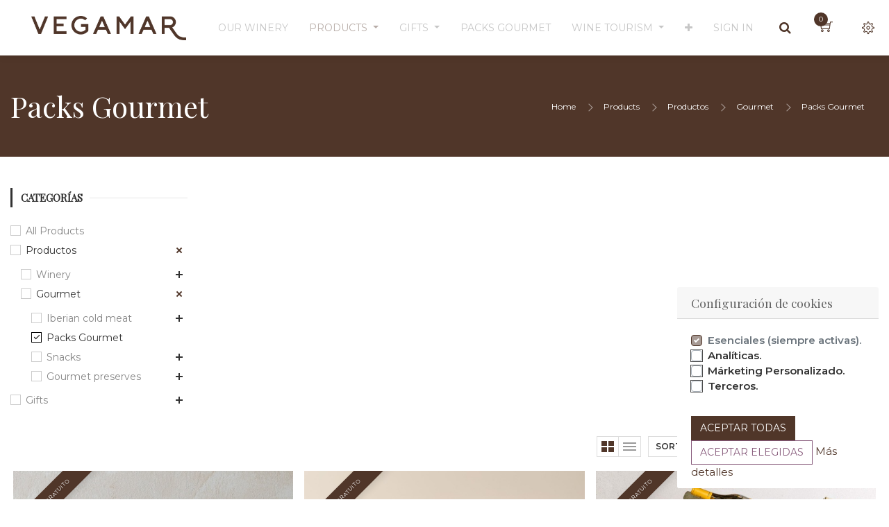

--- FILE ---
content_type: text/html; charset=utf-8
request_url: https://vegamar.es/en/shop?order=list_price+desc&category=112
body_size: 14272
content:

        <!DOCTYPE html>
        
        
            
        
    <html lang="en-US" data-website-id="4" data-oe-company-name="DISBER SL">
            
        
            
            
            
            
                
            
        
        
    <head>
                <meta charset="utf-8"/>
                <meta http-equiv="X-UA-Compatible" content="IE=edge,chrome=1"/>
                <meta name="viewport" content="width=device-width, initial-scale=1, user-scalable=no"/>
        
        
          <script>
            dataLayer = [{}];
          </script>
          <!-- Facebook Pixel Code -->
          <script id="fb_pixel">
            !function(f,b,e,v,n,t,s)
            {if(f.fbq)return;n=f.fbq=function(){n.callMethod?
            n.callMethod.apply(n,arguments):n.queue.push(arguments)};
            if(!f._fbq)f._fbq=n;n.push=n;n.loaded=!0;n.version='2.0';
            n.queue=[];t=b.createElement(e);t.async=!0;
            t.src=v;s=b.getElementsByTagName(e)[0];
            s.parentNode.insertBefore(t,s)}(window, document,'script',
            'https://connect.facebook.net/en_US/fbevents.js');
            fbq('init', '259915365094219');
            fbq('track', 'PageView');
          </script>
          <noscript><img height="1" width="1" style="display:none" src="https://www.facebook.com/tr?id=259915365094219&amp;ev=PageView&amp;noscript=1"/></noscript>
          <!-- End Facebook Pixel Code -->
        
      
        <script>
          window.dataLayer = window.dataLayer || [];
          function gtag(){dataLayer.push(arguments);}
          if(localStorage.getItem('consentMode') === null) {
            gtag('consent', 'default', {
              'ad_storage': 'denied',
              'ad_user_data': 'denied',
              'ad_personalization': 'denied',
              'analytics_storage': 'denied',
              'third_party_storage': 'denied'
            });
          } else {
              gtag('consent', 'update', JSON.parse(localStorage.getItem('consentMode')));
          }
        </script>
        
          <!-- Google Tag Manager -->
          <script id="tagmanager_code">
            (function(w,d,s,l,i){w[l]=w[l]||[];w[l].push({'gtm.start':
            new Date().getTime(),event:'gtm.js'});var f=d.getElementsByTagName(s)[0],
            j=d.createElement(s),dl=l!='dataLayer'?'&l='+l:'';j.async=true;j.src=
            'https://www.googletagmanager.com/gtm.js?id='+i+dl;f.parentNode.insertBefore(j,f);
            })(window,document,'script','dataLayer','GTM-TDS63MR');
          </script>
          <!-- End Google Tag Manager -->
        
      <meta name="generator" content="Odoo"/>
        
        
        
            
            
            
        <meta name="description" content="Descubre nuestra sección de cestas y packs gourmet para regalar en nuestra tienda online. Envíos gratis a partir de 100€. Compra ahora!"/>
        
        
            
            
            
                
                    
                        <meta property="og:type" content="website"/>
                    
                
                    
                        <meta property="og:title" content="Cestas y Packs Gourmet para Regalar | Vegamar© España"/>
                    
                
                    
                        <meta property="og:site_name" content="DISBER SL"/>
                    
                
                    
                        <meta property="og:url" content="https://vegamar.es/shop?order=list_price+desc&amp;category=112"/>
                    
                
                    
                        <meta property="og:image" content="https://vegamar.es/web/image/res.company/2/logo?unique=665dc15"/>
                    
                
                    
                        <meta property="og:description" content="Descubre nuestra sección de cestas y packs gourmet para regalar en nuestra tienda online. Envíos gratis a partir de 100€. Compra ahora!"/>
                    
                
            
            
            
                
                    <meta name="twitter:card" content="summary_large_image"/>
                
                    <meta name="twitter:title" content="Cestas y Packs Gourmet para Regalar | Vegamar© España"/>
                
                    <meta name="twitter:image" content="https://vegamar.es/web/image/res.company/2/logo?unique=665dc15"/>
                
                    <meta name="twitter:description" content="Descubre nuestra sección de cestas y packs gourmet para regalar en nuestra tienda online. Envíos gratis a partir de 100€. Compra ahora!"/>
                
            
        

        
            
            
        
        <link rel="canonical" href="https://vegamar.es/en/shop"/>

        <link rel="preconnect" href="https://fonts.gstatic.com/" crossorigin=""/>
    

                <title>Cestas y Packs Gourmet para Regalar | Vegamar© España</title>
                <link type="image/x-icon" rel="shortcut icon" href="/web/image/website/4/favicon?unique=a7950bf"/>
            <link type="text/css" rel="stylesheet" href="/web/content/311663-983ea40/4/web.assets_common.css"/>
            <link type="text/css" rel="stylesheet" href="/web/content/772901-e5d6a84/4/web.assets_frontend.css"/>
        
    
        

                <script id="web.layout.odooscript" type="text/javascript">
                    var odoo = {
                        csrf_token: "59bbf9469f297d9717bad837354061ade031d744o",
                        debug: "",
                    };
                </script>
            <script type="text/javascript">
                odoo.session_info = {"is_admin": false, "is_system": false, "is_website_user": true, "user_id": false, "is_frontend": true, "translationURL": "/website/translations", "cache_hashes": {"translations": "7e3c21bc41b23bd58e51c7f651c39c55b6b9e0a3"}};
            </script>
            <script defer="defer" type="text/javascript" src="/web/content/284185-8737173/4/web.assets_common_minimal_js.js"></script>
            <script defer="defer" type="text/javascript" src="/web/content/284186-b9bacfc/4/web.assets_frontend_minimal_js.js"></script>
            
        
    
            <script defer="defer" type="text/javascript" data-src="/web/content/311665-631d71a/4/web.assets_common_lazy.js"></script>
            <script type="text/javascript" src="https://player.vimeo.com/api/player.js"></script>
            <script type="text/javascript" src="https://www.youtube.com/iframe_api"></script>
            <script defer="defer" type="text/javascript" data-src="/web/content/772902-3ecb970/4/web.assets_frontend_lazy.js"></script>
        
    
        

                
            </head>
            <body class="">
                
        
    
            
        
        
          <!-- Google Tag Manager (noscript) -->
            <noscript><iframe height="0" width="0" style="display:none;visibility:hidden" src="https://www.googletagmanager.com/ns.html?id=GTM-TDS63MR"></iframe></noscript>
          <!-- End Google Tag Manager (noscript) -->
        
      <div id="wrapwrap" class="   ">
                
            
        
        <header id="top" data-anchor="true" data-name="Header" class=" o_affix_enabled">
                    <nav class="navbar navbar-expand-md navbar-light bg-light">
                <div class="container">
                    <a href="/en/" class="navbar-brand logo">
            <span role="img" aria-label="Logo of Vegamar - Bodega y Tienda Gourmet" title="Vegamar - Bodega y Tienda Gourmet"><img src="/web/image/website/4/logo/Vegamar%20-%20Bodega%20y%20Tienda%20Gourmet?unique=a7950bf" class="img img-fluid" alt="Vegamar - Bodega y Tienda Gourmet"/></span>
        </a>
    <button type="button" class="navbar-toggler" data-toggle="collapse" data-target="#top_menu_collapse">
                        <span class="navbar-toggler-icon"></span>
                    </button>
                    <div class="collapse navbar-collapse" id="top_menu_collapse">
                        <ul class="nav navbar-nav ml-auto text-right o_menu_loading" id="top_menu">
                            
        
            
        
        <li class="nav-item">
            <a role="menuitem" href="/en/la-bodega" class="nav-link ">
                <span>oUR WINERY</span>
            </a>
        </li>
        
        
    
        
            
        
        
        
        <li class="nav-item active mm-mega-menu">
            <a class="nav-link o_mega_menu_toggle" href="/en/shop">
                <span>Products</span>
            </a>
            
                <div class="mm-maga-main  mm-mega-list mm-mega-4">
                    <div class="mm-maga-main-width">
                        
                        
                            
                            
                            
                            
                            
                            
                                
                                
                                

                                    <div class="mmc-body mm-mixed-listing row">
                                        
                                            
                                            
                                                
                                            
                                            <ul class="mm-mixed-item mm-col resize_col_4">
                                                
                                                    
                                                    
                                                        <li class="mm-mixed-item-heading">
                                                            <a href="/en/tienda-vinos">
                                                                <div class="mm-title">Bodega</div>
                                                                
                                                            </a>
                                                        </li>
                                                    
                                                
                                                
                                                
                                                    
                                                
                                                    
                                                
                                                
                                                    
                                                        
                                                            <div class="mm-mixed-content o_not_editable"><nav class="nav flex-column" style="color: rgb(33, 37, 41); font-family: Montserrat, sans-serif; font-size: 14px; text-align: center;">

<a href="/en/vinos" class="nav-link" style="padding-right: 0.5rem; padding-left: 0.5rem; white-space: nowrap; text-align: left;"> Vinos</a>
<a href="https://vegamar.es/cavas/" class="nav-link" style="padding-right: 0.5rem; padding-left: 0.5rem; white-space: nowrap; text-align: left;">Cavas</a>
<a href="https://vegamar.es/champagne/" class="nav-link" style="padding-right: 0.5rem; padding-left: 0.5rem; white-space: nowrap; text-align: left;">Champagne</a>
<a href="/en/vermouth/" class="nav-link" style="padding-right: 0.5rem; padding-left: 0.5rem; white-space: nowrap; text-align: left;">Vermouth</a>
<a href="/en/destilados" class="nav-link" style="padding-right: 0.5rem; padding-left: 0.5rem; white-space: nowrap; text-align: left;"> Destilados</a>
<a href="/en/vinos-personalizados/" class="nav-link" style="padding-right: 0.5rem; padding-left: 0.5rem; white-space: nowrap; text-align: left;"> Personalizados</a>



</nav><p></p></div>
                                                        
                                                    
                                                        
                                                    
                                                

                                                
                                                    
                                                
                                            </ul>
                                        
                                            
                                            
                                                
                                            
                                            <ul class="mm-mixed-item mm-col resize_col_4">
                                                
                                                    
                                                    
                                                        <li class="mm-mixed-item-heading">
                                                            <a href="/en/gourmet">
                                                                <div class="mm-title">Gourmet</div>
                                                                
                                                            </a>
                                                        </li>
                                                    
                                                
                                                
                                                
                                                    
                                                
                                                    
                                                
                                                
                                                    
                                                        
                                                    
                                                        
                                                            <div class="mm-mixed-content o_not_editable"><nav class="nav flex-column" style="color: rgb(33, 37, 41); font-family: Montserrat, sans-serif; font-size: 14px; text-align: center;">

<a href="https://vegamar.es/quesos-gourmet/" class="nav-link" style="text-align: left; padding-right: 0.5rem; padding-left: 0.5rem; white-space: nowrap;">Quesos</a>
<a href="https://vegamar.es/foie-gourmet/" class="nav-link" style="text-align: left; padding-right: 0.5rem; padding-left: 0.5rem; white-space: nowrap;">Foie</a>
<a href="/en/embutidos-y-jamones/" class="nav-link" style="text-align: left; padding-right: 0.5rem; padding-left: 0.5rem; white-space: nowrap;">Jamones y embutidos</a>
<a href="/en/conservas-gourmet/" class="nav-link" style="text-align: left; padding-right: 0.5rem; padding-left: 0.5rem; white-space: nowrap;">Conservas</a>
<a href="https://vegamar.es/aceitunas/" class="nav-link" style="text-align: left; padding-right: 0.5rem; padding-left: 0.5rem; white-space: nowrap;">Aceitunas</a>
<a href="https://vegamar.es/picos-y-laminas-gourmet/" class="nav-link" style="text-align: left; padding-right: 0.5rem; padding-left: 0.5rem; white-space: nowrap;">Picos y Láminas</a>
<a href="https://vegamar.es/aceites-gourmet/" class="nav-link" style="text-align: left; padding-right: 0.5rem; padding-left: 0.5rem; white-space: nowrap;">Aceites</a>
<a href="https://vegamar.es/vinagres-gourmet/" class="nav-link" style="text-align: left; padding-right: 0.5rem; padding-left: 0.5rem; white-space: nowrap;">Vinagre</a>
<a href="https://vegamar.es/sal-gourmet/" class="nav-link" style="text-align: left; padding-right: 0.5rem; padding-left: 0.5rem; white-space: nowrap;">Sal</a>
<a href="https://vegamar.es/dulces-gourmet/" class="nav-link" style="text-align: left; padding-right: 0.5rem; padding-left: 0.5rem; white-space: nowrap; outline: none !important;">Dulces</a>
</nav><p></p></div>
                                                        
                                                    
                                                

                                                
                                                    
                                                
                                            </ul>
                                        
                                            
                                            
                                                
                                            
                                            <ul class="mm-mixed-item mm-col resize_col_4">
                                                
                                                    
                                                    
                                                
                                                
                                                
                                                    
                                                
                                                    
                                                
                                                

                                                
                                                    
                                                
                                            </ul>
                                        
                                            
                                            
                                                
                                            
                                            <ul class="mm-mixed-item mm-col resize_col_4">
                                                
                                                    
                                                    
                                                
                                                
                                                
                                                    
                                                
                                                    
                                                
                                                

                                                
                                                    
                                                    
                                                        <li class="mm-mixed-banner">
                                                            <div class="mm-mixed-banner-in">
                                                                
                                                                
                                                                
                                                            </div>
                                                        </li>
                                                    
                                                
                                            </ul>
                                        
                                    </div>
                                
                            
                            
                            
                        
                        
                    </div>
                    </div>
            
        </li>
    
        
            
        
        
        
        <li class="nav-item  mm-mega-menu">
            <a class="nav-link o_mega_menu_toggle" href="/en/regalos">
                <span>GIFTS</span>
            </a>
            
                <div class="mm-maga-main  mm-mega-list mm-mega-4">
                    <div class="mm-maga-main-width">
                        
                        
                            
                            
                            
                            
                            
                            
                                
                                
                                

                                    <div class="mmc-body mm-mixed-listing row">
                                        
                                            
                                            
                                                
                                            
                                            <ul class="mm-mixed-item mm-col resize_col_4">
                                                
                                                    
                                                    
                                                        <li class="mm-mixed-item-heading">
                                                            <a href="/en/regalos">
                                                                <div class="mm-title">Gifts</div>
                                                                
                                                            </a>
                                                        </li>
                                                    
                                                
                                                
                                                
                                                    
                                                
                                                    
                                                
                                                    
                                                
                                                    
                                                
                                                
                                                    
                                                        
                                                            <div class="mm-mixed-content o_not_editable"><nav class="nav flex-column" style="color: rgb(33, 37, 41); font-family: Montserrat, sans-serif; font-size: 14px; text-align: center;">

<a href="/en/love-edition" class="nav-link" style="padding-right: 0.5rem; padding-left: 0.5rem; white-space: nowrap; text-align: left;"><i>Love edition</i><i> <font style="color: rgb(206, 0, 0);">new</font><br></i></a>

<a href="/en/packs-de-vino/" class="nav-link" style="padding-right: 0.5rem; padding-left: 0.5rem; white-space: nowrap; text-align: left;">Wine packs</a>

<a href="/en/regalos-packs-gourmet" class="nav-link" style="padding-right: 0.5rem; padding-left: 0.5rem; white-space: nowrap; text-align: left;">Packs gourmet</a>


<a href="/en/ideas-para-regalar/" class="nav-link" style="padding-right: 0.5rem; padding-left: 0.5rem; white-space: nowrap; text-align: left;">Gift ideas</a><a href="/en/packs-personalizados" class="nav-link" style="padding-right: 0.5rem; padding-left: 0.5rem; white-space: nowrap; text-align: left; outline: none !important;">Packs personalizados</a>


<a href="/en/packs-navidad/" class="nav-link" style="padding-right: 0.5rem; padding-left: 0.5rem; white-space: nowrap; text-align: left;">Christmas packs</a>


<!--<a href="/otras-marcas" class="nav-link" style="padding-right: 0.5rem; padding-left: 2.5rem; white-space: nowrap; text-align: left;">Otras marcas</a> -->


<a href="/en/vegamar-home/" class="nav-link" style="padding-right: 0.5rem; padding-left: 0.5rem; white-space: nowrap; text-align: left;"> Vegamar home</a>

<!--<a href="/tarjetas-regalo/" class="nav-link" style="padding-right: 0.5rem; padding-left: 0.5rem; white-space: nowrap; text-align: left;">Tarjetas regalo</a>-->


<a href="/en/otras-marcas" class="nav-link" style="padding-right: 0.5rem; padding-left: 0.5rem; white-space: nowrap; text-align: left;">Other brands</a></nav></div>
                                                        
                                                    
                                                        
                                                    
                                                        
                                                    
                                                        
                                                    
                                                

                                                
                                                    
                                                
                                            </ul>
                                        
                                            
                                            
                                                
                                            
                                            <ul class="mm-mixed-item mm-col resize_col_4">
                                                
                                                    
                                                    
                                                
                                                
                                                
                                                    
                                                
                                                    
                                                
                                                    
                                                
                                                    
                                                
                                                
                                                    
                                                        
                                                    
                                                        
                                                            <div class="mm-mixed-content o_not_editable"><p><a href="/en/pack-gourmet-747-aroma-de-sentidos"><img class="img-fluid o_we_custom_image o_we_selected_image" src="/web/image/623383/3H9A1315-1.jpg" style="width: 80%; outline: 0px solid"></a></p><p></p> </div>
                                                        
                                                    
                                                        
                                                    
                                                        
                                                    
                                                

                                                
                                                    
                                                
                                            </ul>
                                        
                                            
                                            
                                                
                                            
                                            <ul class="mm-mixed-item mm-col resize_col_4">
                                                
                                                    
                                                    
                                                
                                                
                                                
                                                    
                                                
                                                    
                                                
                                                    
                                                
                                                    
                                                
                                                
                                                    
                                                        
                                                    
                                                        
                                                    
                                                        
                                                            <div class="mm-mixed-content o_not_editable"><p><a href="/en/pack-gourmet-749-instantes-de-siempre"><img class="img-fluid o_we_custom_image o_we_selected_image" src="/web/image/624318/3H9A1383-1.jpg" style="width: 80%; outline: 0px solid"></a><br></p></div>
                                                        
                                                    
                                                        
                                                    
                                                

                                                
                                                    
                                                
                                            </ul>
                                        
                                            
                                            
                                                
                                            
                                            <ul class="mm-mixed-item mm-col resize_col_4">
                                                
                                                    
                                                    
                                                
                                                
                                                
                                                    
                                                
                                                    
                                                
                                                    
                                                
                                                    
                                                
                                                
                                                    
                                                        
                                                    
                                                        
                                                    
                                                        
                                                    
                                                        
                                                            <div class="mm-mixed-content o_not_editable"><p><a href="/en/pack-gourmet-750-instantes-sublimes"><img class="img-fluid o_we_custom_image o_we_selected_image" src="/web/image/623387/CAJA-Pack_San%20valent%C3%ADn.jpg" style="width: 80%;outline: 0px solid"></a><br></p></div>
                                                        
                                                    
                                                

                                                
                                                    
                                                
                                            </ul>
                                        
                                    </div>
                                
                            
                            
                            
                        
                        
                    </div>
                    </div>
            
        </li>
    
        
            
        
        <li class="nav-item">
            <a role="menuitem" href="/en/regalos-packs-gourmet" class="nav-link ">
                <span>Packs Gourmet</span>
            </a>
        </li>
        
        
    
        
            
        
        
        
        <li class="nav-item  mm-mega-menu">
            <a class="nav-link o_mega_menu_toggle" href="/en/catas">
                <span>WINE TOURISM</span>
            </a>
            
                <div class="mm-maga-main  mm-mega-list mm-mega-3">
                    <div class="mm-maga-main-width">
                        
                        
                            
                            
                            
                            
                            
                            
                                
                                
                                

                                    <div class="mmc-body mm-mixed-listing row">
                                        
                                            
                                            
                                                
                                            
                                            <ul class="mm-mixed-item mm-col resize_col_3">
                                                
                                                    
                                                    
                                                        <li class="mm-mixed-item-heading">
                                                            <a href="/en/catas#cata_bodega">
                                                                <div class="mm-title">Visitas en nuestra bodega</div>
                                                                
                                                            </a>
                                                        </li>
                                                    
                                                
                                                
                                                
                                                    
                                                
                                                    
                                                
                                                    
                                                
                                                
                                                    
                                                        
                                                            <div class="mm-mixed-content o_not_editable"><nav class="nav flex-column" style="color: rgb(33, 37, 41); font-family: Montserrat, sans-serif; font-size: 14px; text-align: center;">

<a href="/en/catas#cata_bodega" class="nav-link" style="padding-right: 0.5rem; padding-left: 0.5rem; white-space: nowrap; text-align: left;">Visitas a la bodega</a>

<a href="/en/catas#cata_comida" class="nav-link" style="padding-right: 0.5rem; padding-left: 0.5rem; white-space: nowrap; text-align: left;">Comida en la bodega</a>

<a href="/en/session?search=vermut&amp;type=5" class="nav-link" style="padding-right: 0.5rem; padding-left: 0.5rem; white-space: nowrap; text-align: left;">Taller de Vermut</a>


<a href="/en/session?type=5" class="nav-link" style="padding-right: 0.5rem; padding-left: 0.5rem; white-space: nowrap; text-align: left;">Reservas</a>


</nav><p></p></div>
                                                        
                                                    
                                                        
                                                    
                                                        
                                                    
                                                

                                                
                                                    
                                                
                                            </ul>
                                        
                                            
                                            
                                                
                                            
                                            <ul class="mm-mixed-item mm-col resize_col_3">
                                                
                                                    
                                                    
                                                        <li class="mm-mixed-item-heading">
                                                            <a href="/en/catas#cata_ciudad">
                                                                <div class="mm-title">Nuestras catas en tiendas Vegamar</div>
                                                                
                                                            </a>
                                                        </li>
                                                    
                                                
                                                
                                                
                                                    
                                                
                                                    
                                                
                                                    
                                                
                                                
                                                    
                                                        
                                                    
                                                        
                                                            <div class="mm-mixed-content o_not_editable"><nav class="nav flex-column" style="color: rgb(33, 37, 41); font-family: Montserrat, sans-serif; font-size: 14px; text-align: center;">
<a href="/en/session?type=4" class="nav-link" style="padding-right: 0.5rem; padding-left: 0.5rem; white-space: nowrap; text-align: left;">Espacio Madrid</a>

</nav><p></p></div>
                                                        
                                                    
                                                        
                                                    
                                                

                                                
                                                    
                                                
                                            </ul>
                                        
                                            
                                            
                                                
                                            
                                            <ul class="mm-mixed-item mm-col resize_col_3">
                                                
                                                    
                                                    
                                                        <li class="mm-mixed-item-heading">
                                                            <a href="/en/catas#cata_lacavina">
                                                                <div class="mm-title">Cata en nuestro restaurante La Cavina de Vegamar</div>
                                                                
                                                            </a>
                                                        </li>
                                                    
                                                
                                                
                                                
                                                    
                                                
                                                    
                                                
                                                    
                                                
                                                
                                                    
                                                        
                                                    
                                                        
                                                    
                                                        
                                                            <div class="mm-mixed-content o_not_editable"><span><nav class="nav flex-column" style="color: rgb(33, 37, 41); font-family: Montserrat, sans-serif; font-size: 14px; text-align: center;">
<a href="/en/session?type=6" class="nav-link" style="padding-right: 0.5rem; padding-left: 0.5rem; white-space: nowrap; text-align: left;">Cata con Maridaje de Croquetas<br><br></a>


</nav>



<h4>Quieres conocer nuestras catas?</h4><h4>

</h4><p><a href="/en/catasvegamar" target="_blank" class="nav-link" style="padding-right: 0.5rem; padding-left: 0.5rem; white-space: nowrap; text-align: left;">Descarga nuestro catálogo de catas</a></p></span></div>
                                                        
                                                    
                                                

                                                
                                                    
                                                
                                            </ul>
                                        
                                    </div>
                                
                            
                            
                            
                        
                        
                    </div>
                    </div>
            
        </li>
    
        
            
        
        <li class="nav-item">
            <a role="menuitem" href="/en/tiendas" class="nav-link ">
                <span>Vegamar SHOP</span>
            </a>
        </li>
        
        
    
        
            
        
        <li class="nav-item">
            <a role="menuitem" href="/en/blog" class="nav-link ">
                <span>Magazine</span>
            </a>
        </li>
        
        
    
        
            
        
        <li class="nav-item">
            <a role="menuitem" href="/en/sobre-nosotros" class="nav-link ">
                <span>Quiénes somos</span>
            </a>
        </li>
        
        
    
        
    
            
            <li class="nav-item divider d-none"></li> <li class="nav-item o_wsale_my_cart d-none">
                <a href="/en/shop/cart" class="nav-link">
                    <i class="fa fa-shopping-cart"></i>
                    My Cart <sup class="my_cart_quantity badge badge-primary" data-order-id=""></sup>
                </a>
            </li>
            
        
        
                            
                        
            <li class="nav-item divider"></li>
            <li class="nav-item">
                <a class="nav-link" href="/en/web/login">
                    <b>Sign in</b>
                </a>
            </li>
        </ul>
                    </div>
                <div class="middle-header-bar d-flex justify-content-between">
                    <div class="h-col h-search">
                        <i class="fa fa-search search_open hc-icon"></i>
                        <div class="as-search">
                            
    <form method="get" class="o_wsale_products_searchbar_form o_wait_lazy_js " action="/en/shop">
                <div role="search" class="input-group">
        <input type="text" name="search" class="search-query form-control oe_search_box" placeholder="Search..." data-limit="5" data-display-description="true" data-display-price="true" data-display-image="true" value=""/>
        <div class="input-group-append">
            <button type="submit" class="btn btn-primary oe_search_button" aria-label="Search" title="Search"><i class="fa fa-search"></i></button>
        </div>
    </div>

                <input name="order" type="hidden" class="o_wsale_search_order_by" value=""/>
                
            </form>
        
                        </div>
                    </div>
                    
                    
                    <div id="my_cart" class="h-col h-cart">
                        <div class="my_cart_btn hc-icon">
                            <i class="ti-shopping-cart"></i>
                            <sup class="my_cart_quantity label badge-primary">0</sup>
                        </div>
                    </div>
                    <div class="h-col h-setting">
                        <i class="ti-settings hc-icon"></i>
                        
                        <div class="h-col-hover">
                            <div class="form-language hed-drop">
                                <div class="h-col-title">Language</div>
                                <ul class="js_language_selector mb0 list-inline">
                                    
                                        <li>
                                            <a href="/en/shop?order=list_price+desc&amp;category=112" class="js_change_lang active" data-url_code="en">
                                                English (US)
                                            </a>
                                        </li>
                                    
                                        <li>
                                            <a href="/shop?order=list_price+desc&amp;category=112" class="js_change_lang " data-url_code="es">
                                                 Español
                                            </a>
                                        </li>
                                    

                                    
                                </ul>
                            </div>
                            
                            <div class="price-list hed-drop d-none">
                                
                                <div class="h-col-title">Currency</div>
                                <ul>
                                    
                                </ul>
                            </div>
                            </div>
                        </div>
                    <div class="mobile-toggle">
                        <button class="mobile_toggle_menu">
                            <span></span>
                            <span></span>
                            <span></span>
                        </button>
                    </div>
                </div>
                <div class="mobile-toggle-close">
                    <button class="mobile_toggle_menu">
                        <span></span>
                    </button>
                </div>
                <div class="cart_lines_popup"></div>
            
                </div>
            </nav>
        </header>
            
        
                <main>
                    
            
        
            
            
        
      
        
          <script>
            dataLayer.push({
              'ecommerce': {
                'currencyCode': 'EUR',
                'impressions': [
                  
                  
                    
                    {
                      'name': 'PACK 740 GIN',
                      'id': '5R2VR740',
                      'price': '67.5',
                      'category': 'Packs Gourmet',
                      'list': 'Shop Page',
                      'position': 1
                    },
                    
                  
                    
                    {
                      'name': 'PACK 763 CAPRICHO MEDITERRÁNEO',
                      'id': '5R2VR763',
                      'price': '63.95',
                      'category': 'Packs Gourmet',
                      'list': 'Shop Page',
                      'position': 2
                    },
                    
                  
                    
                    {
                      'name': 'PACK 7601 BRINDEMOS JUNTOS',
                      'id': '5R2VR7601',
                      'price': '54.95',
                      'category': 'Packs Gourmet',
                      'list': 'Shop Page',
                      'position': 3
                    },
                    
                  
                    
                    {
                      'name': 'PACK 7621 MI INCONDICIONAL',
                      'id': '5R2VR7621P',
                      'price': '43.95',
                      'category': 'Packs Gourmet',
                      'list': 'Shop Page',
                      'position': 4
                    },
                    
                  
                    
                    {
                      'name': 'PACK 759 PRIMAVERA EN LA MESA',
                      'id': '4R2VR759',
                      'price': '40.0',
                      'category': 'Packs Gourmet',
                      'list': 'Shop Page',
                      'position': 5
                    },
                    
                  
                    
                    {
                      'name': 'PACK 7611 SIEMPRE A TU LADO',
                      'id': '5R2VR7611',
                      'price': '39.660000000000004',
                      'category': 'Packs Gourmet',
                      'list': 'Shop Page',
                      'position': 6
                    },
                    
                  
                    
                    {
                      'name': 'PACK 752 WINES AND CHEESE',
                      'id': '5R2VR752',
                      'price': '30.95',
                      'category': 'Packs Gourmet',
                      'list': 'Shop Page',
                      'position': 7
                    },
                    
                  
                ]
              }
            });
          </script>
        
      <div id="wrap" class="js_sale">
                
            
                
                    <nav class="is-breadcrumb shop-breadcrumb" role="navigation" aria-label="breadcrumbs" style="background:none;background-color:#503629;padding:50px;">
                        <div class="container">
                            
  <h1>
    
    <span style="color:#FFFFFF">
      <span>Packs Gourmet</span>
    </span>
  </h1>
  <ul class="breadcrumb">
    <li>
      <a href="/en/" style="color:#FFFFFF" class="">Home</a>
    </li>
    <li>
      
            <a href="/en/shop?order=list_price+desc" style="color:#FFFFFF">Products</a>
        <a href="/en/shop/" style="display:none">Shop</a>
    </li>
    
      
        
        
          <li>
            
            
            <a href="/en/shop/category/productos-187?order=list_price+desc" style="color:#FFFFFF">Productos</a>
          </li>
        
          <li>
            
            
            <a href="/en/shop/category/productos-gourmet-87?order=list_price+desc" style="color:#FFFFFF">Gourmet</a>
          </li>
        
          <li>
            
            
            <a href="/en/shop/category/productos-gourmet-packs-gourmet-112?order=list_price+desc" style="color:#FFFFFF">Packs Gourmet</a>
          </li>
        
      
    
  </ul>

                        </div>
                    </nav>
                
                
            
        <div class="oe_structure" id="oe_structure_website_sale_products_1"></div>
                <div class="container oe_website_sale o_shop_width">
                    <div class="row o_wsale_products_main_row">
      
            
        <div id="products_grid_before" class="col-lg-3">
            <button type="button" class="btn btn-link d-lg-none" data-target="#wsale_products_categories_collapse" data-toggle="collapse">
                Show categories
            </button>
            
    <h2 class="">
      <font style="font-size: 15px;">categorías</font>
    </h2>
  <div class="collapse d-lg-block" id="wsale_products_categories_collapse">
                <ul class="nav nav-pills flex-column mb-2" id="o_shop_collapse_category">
                    <li class="nav-item">
                        <a href="/en/shop?order=list_price+desc" class="nav-link  o_not_editable">All Products</a>
                    </li>
                    
                        
        <li class="nav-item">
            
            <i role="img" class="text-primary fa fa-chevron-down" title="Unfold" aria-label="Unfold"></i>
            <a href="/en/shop/category/productos-187?order=list_price+desc" class="nav-link ">Productos</a>
            <ul class="nav nav-pills flex-column nav-hierarchy" style="display:block;">
                
                    
        <li class="nav-item">
            
            <i role="img" class="text-primary fa fa-chevron-right" title="Fold" aria-label="Fold"></i>
            <a href="/en/tienda-vinos" class="nav-link ">Winery</a>
            <ul class="nav nav-pills flex-column nav-hierarchy" style="display:none;">
                
                    
        <li class="nav-item">
            
            <i role="img" class="text-primary fa fa-chevron-right" title="Fold" aria-label="Fold"></i>
            <a href="/en/vinos" class="nav-link ">Wines</a>
            <ul class="nav nav-pills flex-column nav-hierarchy" style="display:none;">
                
                    
        <li class="nav-item">
            
            
            <a href="/en/vinos-tintos/" class="nav-link ">Red Wines</a>
            
        </li>
    
                
                    
        <li class="nav-item">
            
            
            <a href="/en/vinos-blancos/" class="nav-link ">White wine</a>
            
        </li>
    
                
                    
        <li class="nav-item">
            
            
            <a href="/en/vinos-rosados/" class="nav-link ">Rosé wine</a>
            
        </li>
    
                
                    
        <li class="nav-item">
            
            
            <a href="/en/vinos-de-autor/" class="nav-link ">Signature wine</a>
            
        </li>
    
                
                    
        <li class="nav-item">
            
            
            <a href="/en/vinos-monovarietales/" class="nav-link ">Monovarietal Wines</a>
            
        </li>
    
                
                    
        <li class="nav-item">
            
            
            <a href="/en/vinos-espumosos/" class="nav-link ">Sparkling wine</a>
            
        </li>
    
                
                    
        <li class="nav-item">
            
            
            <a href="/en/vermouth/" class="nav-link ">Vermouth</a>
            
        </li>
    
                
                    
        <li class="nav-item">
            
            
            <a href="/en/vinos-dulces/" class="nav-link ">Sweet wine</a>
            
        </li>
    
                
                    
        <li class="nav-item">
            
            
            <a href="/en/vinos-personalizados/" class="nav-link ">Personalized wine</a>
            
        </li>
    
                
                    
        <li class="nav-item">
            
            <i role="img" class="text-primary fa fa-chevron-right" title="Fold" aria-label="Fold"></i>
            <a href="/en/shop/category/productos-winery-wines-appellation-of-origin-143?order=list_price+desc" class="nav-link ">Appellation of origin</a>
            <ul class="nav nav-pills flex-column nav-hierarchy" style="display:none;">
                
                    
        <li class="nav-item">
            
            
            <a href="/en/vinos-de-valencia/" class="nav-link ">Valencia</a>
            
        </li>
    
                
                    
        <li class="nav-item">
            
            
            <a href="/en/vinos-rioja/" class="nav-link ">Rioja</a>
            
        </li>
    
                
                    
        <li class="nav-item">
            
            
            <a href="/en/vinos-ribera-del-duero/" class="nav-link ">Ribera del Duero</a>
            
        </li>
    
                
                    
        <li class="nav-item">
            
            
            <a href="/en/vinos-rias-baixas/" class="nav-link ">Rias Baixas</a>
            
        </li>
    
                
                    
        <li class="nav-item">
            
            
            <a href="/en/vinos-rueda/" class="nav-link ">Rueda</a>
            
        </li>
    
                
            </ul>
        </li>
    
                
                    
        <li class="nav-item">
            
            <i role="img" class="text-primary fa fa-chevron-right" title="Fold" aria-label="Fold"></i>
            <a href="/en/shop/category/productos-winery-wines-variety-of-grape-133?order=list_price+desc" class="nav-link "> Variety of grape</a>
            <ul class="nav nav-pills flex-column nav-hierarchy" style="display:none;">
                
                    
        <li class="nav-item">
            
            
            <a href="/en/vinos-albarinos/" class="nav-link ">Albariño</a>
            
        </li>
    
                
                    
        <li class="nav-item">
            
            
            <a href="/en/vinos-merlot/" class="nav-link ">Merlot</a>
            
        </li>
    
                
                    
        <li class="nav-item">
            
            
            <a href="/en/vinos-godello/" class="nav-link ">Godello</a>
            
        </li>
    
                
                    
        <li class="nav-item">
            
            
            <a href="/en/vinos-garnacha/" class="nav-link ">Garnacha</a>
            
        </li>
    
                
                    
        <li class="nav-item">
            
            
            <a href="/en/vinos-merseguera/" class="nav-link ">Merseguera</a>
            
        </li>
    
                
                    
        <li class="nav-item">
            
            
            <a href="/en/vinos-cabernet-sauvignon/" class="nav-link ">Cabernet Sauvignon</a>
            
        </li>
    
                
                    
        <li class="nav-item">
            
            
            <a href="/en/vinos-sauvignon/" class="nav-link ">Sauvignon</a>
            
        </li>
    
                
                    
        <li class="nav-item">
            
            
            <a href="/en/vinos-syrah/" class="nav-link ">Syrah</a>
            
        </li>
    
                
                    
        <li class="nav-item">
            
            
            <a href="/en/vinos-verdejo/" class="nav-link ">Verdejo</a>
            
        </li>
    
                
            </ul>
        </li>
    
                
            </ul>
        </li>
    
                
                    
        <li class="nav-item">
            
            
            <a href="/en/cavas/" class="nav-link ">Cava</a>
            
        </li>
    
                
                    
        <li class="nav-item">
            
            
            <a href="/en/champagne/" class="nav-link ">Champagne</a>
            
        </li>
    
                
                    
        <li class="nav-item">
            
            <i role="img" class="text-primary fa fa-chevron-right" title="Fold" aria-label="Fold"></i>
            <a href="/en/bebidas-y-licores/" class="nav-link ">Distillates</a>
            <ul class="nav nav-pills flex-column nav-hierarchy" style="display:none;">
                
                    
        <li class="nav-item">
            
            
            <a href="/en/ginebra-premium/" class="nav-link ">Ginebra</a>
            
        </li>
    
                
                    
        <li class="nav-item">
            
            
            <a href="/en/whisky-premium/" class="nav-link ">Whisky</a>
            
        </li>
    
                
                    
        <li class="nav-item">
            
            
            <a href="/en/ron-premium/" class="nav-link ">Ron</a>
            
        </li>
    
                
                    
        <li class="nav-item">
            
            
            <a href="/en/patxaran-premium/" class="nav-link ">Patxarán</a>
            
        </li>
    
                
            </ul>
        </li>
    
                
            </ul>
        </li>
    
                
                    
        <li class="nav-item">
            
            <i role="img" class="text-primary fa fa-chevron-down" title="Unfold" aria-label="Unfold"></i>
            <a href="/en/gourmet-tienda" class="nav-link ">Gourmet</a>
            <ul class="nav nav-pills flex-column nav-hierarchy" style="display:block;">
                
                    
        <li class="nav-item">
            
            <i role="img" class="text-primary fa fa-chevron-right" title="Fold" aria-label="Fold"></i>
            <a href="/en/embutidos-y-jamones/" class="nav-link ">Iberian cold meat</a>
            <ul class="nav nav-pills flex-column nav-hierarchy" style="display:none;">
                
                    
        <li class="nav-item">
            
            
            <a href="/en/shop/category/productos-gourmet-iberian-cold-meat-paletas-185?order=list_price+desc" class="nav-link ">Paletas</a>
            
        </li>
    
                
                    
        <li class="nav-item">
            
            
            <a href="/en/jamon-iberico/" class="nav-link ">Iberian ham</a>
            
        </li>
    
                
                    
        <li class="nav-item">
            
            
            <a href="/en/lomo-iberico/" class="nav-link ">Lomo ibérico</a>
            
        </li>
    
                
            </ul>
        </li>
    
                
                    
        <li class="nav-item">
            
            
            <a href="/en/packs-gourmet" class="nav-link active">Packs Gourmet</a>
            
        </li>
    
                
                    
        <li class="nav-item">
            
            <i role="img" class="text-primary fa fa-chevron-right" title="Fold" aria-label="Fold"></i>
            <a href="/en/picoteo" class="nav-link ">Snacks</a>
            <ul class="nav nav-pills flex-column nav-hierarchy" style="display:none;">
                
                    
        <li class="nav-item">
            
            
            <a href="/en/aceites-gourmet/" class="nav-link ">Gourmet oils</a>
            
        </li>
    
                
                    
        <li class="nav-item">
            
            
            <a href="/en/aceitunas/" class="nav-link ">Olives</a>
            
        </li>
    
                
                    
        <li class="nav-item">
            
            
            <a href="/en/dulces-gourmet/" class="nav-link ">Sweets</a>
            
        </li>
    
                
                    
        <li class="nav-item">
            
            
            <a href="/en/foie-gourmet/" class="nav-link ">Foie</a>
            
        </li>
    
                
                    
        <li class="nav-item">
            
            
            <a href="/en/picos-y-laminas-gourmet/" class="nav-link ">Picos y láminas</a>
            
        </li>
    
                
                    
        <li class="nav-item">
            
            
            <a href="/en/quesos-gourmet/" class="nav-link ">Gourmet cheeses</a>
            
        </li>
    
                
                    
        <li class="nav-item">
            
            
            <a href="/en/sal-gourmet/" class="nav-link ">Salt</a>
            
        </li>
    
                
                    
        <li class="nav-item">
            
            
            <a href="/en/vinagres-gourmet/" class="nav-link ">Vinegar</a>
            
        </li>
    
                
            </ul>
        </li>
    
                
                    
        <li class="nav-item">
            
            <i role="img" class="text-primary fa fa-chevron-right" title="Fold" aria-label="Fold"></i>
            <a href="/en/conservas-gourmet/" class="nav-link ">Gourmet preserves</a>
            <ul class="nav nav-pills flex-column nav-hierarchy" style="display:none;">
                
                    
        <li class="nav-item">
            
            
            <a href="/en/conservas-vegetales/" class="nav-link ">Canned vegetables</a>
            
        </li>
    
                
                    
        <li class="nav-item">
            
            
            <a href="/en/sopas-y-cremas-gourmet/" class="nav-link ">Soups and creams</a>
            
        </li>
    
                
                    
        <li class="nav-item">
            
            
            <a href="/en/conservas-de-pescado/" class="nav-link ">Canned fish</a>
            
        </li>
    
                
            </ul>
        </li>
    
                
            </ul>
        </li>
    
                
            </ul>
        </li>
    
                    
                        
        <li class="nav-item">
            
            <i role="img" class="text-primary fa fa-chevron-right" title="Fold" aria-label="Fold"></i>
            <a href="/en/regalos-gourmet" class="nav-link ">Gifts</a>
            <ul class="nav nav-pills flex-column nav-hierarchy" style="display:none;">
                
                    
        <li class="nav-item">
            
            
            <a href="/en/regalos-packs-gourmet" class="nav-link ">Packs gourmet</a>
            
        </li>
    
                
                    
        <li class="nav-item">
            
            
            <a href="/en/packs-de-vino/" class="nav-link ">Wine Packs</a>
            
        </li>
    
                
                    
        <li class="nav-item">
            
            
            <a href="/en/ideas-para-regalar/" class="nav-link ">Gift ideas</a>
            
        </li>
    
                
                    
        <li class="nav-item">
            
            
            <a href="/en/packs-personalizados" class="nav-link ">Packs personalizados</a>
            
        </li>
    
                
                    
        <li class="nav-item">
            
            
            <a href="/en/eventos-vegamar/" class="nav-link ">Gifts for events</a>
            
        </li>
    
                
                    
        <li class="nav-item">
            
            
            <a href="/en/love-edition" class="nav-link ">Love Edition</a>
            
        </li>
    
                
                    
        <li class="nav-item">
            
            
            <a href="/en/packs-navidad/" class="nav-link ">Christmas packages</a>
            
        </li>
    
                
                    
        <li class="nav-item">
            
            
            <a href="/en/vegamar-home/" class="nav-link ">Vegamar Home</a>
            
        </li>
    
                
                    
        <li class="nav-item">
            
            
            <a href="/en/otras-marcas" class="nav-link ">Other brands</a>
            
        </li>
    
                
            </ul>
        </li>
    
                    
                </ul>
            </div>
        </div>
      <div id="products_grid" class="col ">
        
          
          <div class="mb16" id="category_header" data-editor-message="Drag building blocks here to customize the header for &quot;Packs Gourmet&quot; category."><p><br></p></div>
        
        <div class="o_wsale_products_grid_table_wrapper">
          <div class="products_pager_top d-flex flex-wrap">
            <div class="shop-filter-mob">
              <label class="shop_filter">
                <i></i>
                <span>Filter</span>
              </label>
              <label class="shop_filter sf_close"></label>
            </div>
            
            
              <div class="shop-paging">
                
        
    
              </div>
            
          
            <div class="btn-group btn-group-toggle d-none d-sm-inline-flex o_wsale_apply_layout" data-toggle="buttons">
                <label title="Grid" class="btn active o_wsale_apply_grid">
                    <input type="radio" name="wsale_products_layout" checked="checked"/>
                    <i></i>
                </label>
                <label title="List" class="btn  o_wsale_apply_list">
                    <input type="radio" name="wsale_products_layout"/>
                    <i></i>
                </label>
            </div>
        
            
            
            
            
            
            
            <div class="dropdown dropdown_sorty_by">
                <a role="button" href="#" class="dropdown-toggle" data-toggle="dropdown" data-display="static" data-sort_key_value="Catalog price: High to Low">
                    <span class="d-none d-lg-inline">
                        
                            Sorting by : Catalog price: High to Low
                        
                    </span>
                    <i class="fa fa-sort-amount-asc d-lg-none"></i>
                </a>
                <div class="dropdown-menu" role="menu">
                    <label>Sort by</label>
                    
                        <a role="menuitem" class="dropdown-item" href="/en/shop?order=list_price+desc&amp;category=112">
                            <span>Catalog price: High to Low</span>
                        </a>
                    
                        <a role="menuitem" class="dropdown-item" href="/en/shop?order=list_price+asc&amp;category=112">
                            <span>Catalog price: Low to High</span>
                        </a>
                    
                        <a role="menuitem" class="dropdown-item" href="/en/shop?order=name+asc&amp;category=112">
                            <span>Name: A to Z</span>
                        </a>
                    
                        <a role="menuitem" class="dropdown-item" href="/en/shop?order=name+desc&amp;category=112">
                            <span>Name: Z to A</span>
                        </a>
                    
                </div>
        
            </div>
        </div>
          <div class="clearfix"></div>
          <div class="as-product-list">
            <div class="row">
              
                
                  <div class="col-12 col-md-4 col-sm-6 as-pro-col" data-publish="on">
                    
        
        

        <form action="/en/shop/cart/update" method="post" class="oe_product_cart" itemscope="itemscope" itemtype="http://schema.org/Product" data-publish="on">
            <div class="as-product">
                <div class="asp-inner">
                    <div class="pro-img">
                        <input type="hidden" name="csrf_token" value="16ff0b35fc9d4f92f95be7f293fb53f7889c5cd5o1768984200"/>
                        
                        <a class="d-block h-100 asp-img" itemprop="url" href="/en/pack-740-gin" onclick="dataLayer.push({ 'event': 'productClick', 'ecommerce': { 'click': { 'actionField': {'list': 'Shop Page'}, 'products': [{ 'name': 'PACK 740 GIN', 'id': '5R2VR740', 'price': '67.5', 'category': 'Packs Gourmet' }] } } })">
                            <span class="d-flex h-100 justify-content-center align-items-center"><img src="/web/image/product.template/31816/image_512/%5B5R2VR740%5D%20PACK%20740%20GIN?unique=e276efd" class="img img-fluid" alt="[5R2VR740] PACK 740 GIN"/></span>
                        </a>
                        <div class="pro-icons"></div>
                    
    <div class="free_postage_ribbon ribbon-top-left">
      <span>Porte gratuito</span>
    </div>
    
  </div>

                    <div class="pro-info o_wsale_product_information_text">
                        <h6 class="o_wsale_products_item_title">
                            <a itemprop="name" href="/en/pack-740-gin" content="PACK 740 GIN" onclick="dataLayer.push({ 'event': 'productClick', 'ecommerce': { 'click': { 'actionField': {'list': 'Shop Page'}, 'products': [{ 'name': 'PACK 740 GIN', 'id': '5R2VR740', 'price': '67.5', 'category': 'Packs Gourmet' }] } } })">PACK 740 GIN</a>
                            
                        </h6>
                        <div class="product_price" itemprop="offers" itemscope="itemscope" itemtype="http://schema.org/Offer">
                            <del data-oe-type="monetary" data-oe-expression="combination_info['list_price']" style="white-space: nowrap;" class="text-danger mr-2 d-none"><span class="oe_currency_value">67.50</span> €</del>
                            <span data-oe-type="monetary" data-oe-expression="combination_info['price']"><span class="oe_currency_value">67.50</span> €</span>
    <span class="tax-inc"> Imp. incl.</span>
  
                            <span itemprop="price" style="display:none;">67.5</span>
                            <span itemprop="priceCurrency" style="display:none;">EUR</span>
                        </div>
            <div class="oe_subdescription" contenteditable="false">
                
            </div>
        
            
            
        
                        <div class="o_wsale_product_btn">
    
    <input name="product_id" type="hidden" value="31144"/>
    
      <a href="#" role="button" class="as-btn as-btn-cart a-submit" aria-label="Carro de compras" title="Carro de compras" style="" onclick="
            if (typeof fbq !== 'undefined') {
              fbq('track', 'AddToCart', {
                content_name: 'PACK 740 GIN',
                content_category: 'Packs Gourmet',
                content_ids: ['31816'],
                content_type: 'product',
                value: '67.5',
                currency: 'EUR'
              });
            }
          ">
        <span class="fa fa-shopping-cart" style=""></span>
        <span style="">Añadir al carrito</span>
      </a>
    
  </div>
                    </div>

                </div>
            </div>
        </form>
    
                  </div>
                
                  <div class="col-12 col-md-4 col-sm-6 as-pro-col" data-publish="on">
                    
        
        

        <form action="/en/shop/cart/update" method="post" class="oe_product_cart" itemscope="itemscope" itemtype="http://schema.org/Product" data-publish="on">
            <div class="as-product">
                <div class="asp-inner">
                    <div class="pro-img">
                        <input type="hidden" name="csrf_token" value="16ff0b35fc9d4f92f95be7f293fb53f7889c5cd5o1768984200"/>
                        
                        <a class="d-block h-100 asp-img" itemprop="url" href="/en/pack-763-capricho-mediterraneo" onclick="dataLayer.push({ 'event': 'productClick', 'ecommerce': { 'click': { 'actionField': {'list': 'Shop Page'}, 'products': [{ 'name': 'PACK 763 CAPRICHO MEDITERRÁNEO', 'id': '5R2VR763', 'price': '63.95', 'category': 'Packs Gourmet' }] } } })">
                            <span class="d-flex h-100 justify-content-center align-items-center"><img src="/web/image/product.template/30746/image_512/%5B5R2VR763%5D%20PACK%20763%20CAPRICHO%20MEDITERR%C3%81NEO?unique=e276efd" class="img img-fluid" alt="[5R2VR763] PACK 763 CAPRICHO MEDITERRÁNEO"/></span>
                        </a>
                        <div class="pro-icons"></div>
                    
    <div class="free_postage_ribbon ribbon-top-left">
      <span>Porte gratuito</span>
    </div>
    
  </div>

                    <div class="pro-info o_wsale_product_information_text">
                        <h6 class="o_wsale_products_item_title">
                            <a itemprop="name" href="/en/pack-763-capricho-mediterraneo" content="PACK 763 CAPRICHO MEDITERRÁNEO" onclick="dataLayer.push({ 'event': 'productClick', 'ecommerce': { 'click': { 'actionField': {'list': 'Shop Page'}, 'products': [{ 'name': 'PACK 763 CAPRICHO MEDITERRÁNEO', 'id': '5R2VR763', 'price': '63.95', 'category': 'Packs Gourmet' }] } } })">PACK 763 CAPRICHO MEDITERRÁNEO</a>
                            
                        </h6>
                        <div class="product_price" itemprop="offers" itemscope="itemscope" itemtype="http://schema.org/Offer">
                            <del data-oe-type="monetary" data-oe-expression="combination_info['list_price']" style="white-space: nowrap;" class="text-danger mr-2 d-none"><span class="oe_currency_value">63.95</span> €</del>
                            <span data-oe-type="monetary" data-oe-expression="combination_info['price']"><span class="oe_currency_value">63.95</span> €</span>
    <span class="tax-inc"> Imp. incl.</span>
  
                            <span itemprop="price" style="display:none;">63.95</span>
                            <span itemprop="priceCurrency" style="display:none;">EUR</span>
                        </div>
            <div class="oe_subdescription" contenteditable="false">
                
            </div>
        
            
            
        
                        <div class="o_wsale_product_btn">
    
    <input name="product_id" type="hidden" value="30078"/>
    
      <a href="#" role="button" class="as-btn as-btn-cart a-submit" aria-label="Carro de compras" title="Carro de compras" style="" onclick="
            if (typeof fbq !== 'undefined') {
              fbq('track', 'AddToCart', {
                content_name: 'PACK 763 CAPRICHO MEDITERRÁNEO',
                content_category: 'Packs Gourmet',
                content_ids: ['30746'],
                content_type: 'product',
                value: '63.95',
                currency: 'EUR'
              });
            }
          ">
        <span class="fa fa-shopping-cart" style=""></span>
        <span style="">Añadir al carrito</span>
      </a>
    
  </div>
                    </div>

                </div>
            </div>
        </form>
    
                  </div>
                
                  <div class="col-12 col-md-4 col-sm-6 as-pro-col" data-publish="on">
                    
        
        

        <form action="/en/shop/cart/update" method="post" class="oe_product_cart" itemscope="itemscope" itemtype="http://schema.org/Product" data-publish="on">
            <div class="as-product">
                <div class="asp-inner">
                    <div class="pro-img">
                        <input type="hidden" name="csrf_token" value="16ff0b35fc9d4f92f95be7f293fb53f7889c5cd5o1768984200"/>
                        
                        <a class="d-block h-100 asp-img" itemprop="url" href="/en/pack-7601-brindemos-juntas" onclick="dataLayer.push({ 'event': 'productClick', 'ecommerce': { 'click': { 'actionField': {'list': 'Shop Page'}, 'products': [{ 'name': 'PACK 7601 BRINDEMOS JUNTOS', 'id': '5R2VR7601', 'price': '54.95', 'category': 'Packs Gourmet' }] } } })">
                            <span class="d-flex h-100 justify-content-center align-items-center"><img src="/web/image/product.template/31041/image_512/%5B5R2VR7601%5D%20PACK%207601%20BRINDEMOS%20JUNTOS?unique=e276efd" class="img img-fluid" alt="[5R2VR7601] PACK 7601 BRINDEMOS JUNTOS"/></span>
                        </a>
                        <div class="pro-icons"></div>
                    
    <div class="free_postage_ribbon ribbon-top-left">
      <span>Porte gratuito</span>
    </div>
    
  </div>

                    <div class="pro-info o_wsale_product_information_text">
                        <h6 class="o_wsale_products_item_title">
                            <a itemprop="name" href="/en/pack-7601-brindemos-juntas" content="PACK 7601 BRINDEMOS JUNTOS" onclick="dataLayer.push({ 'event': 'productClick', 'ecommerce': { 'click': { 'actionField': {'list': 'Shop Page'}, 'products': [{ 'name': 'PACK 7601 BRINDEMOS JUNTOS', 'id': '5R2VR7601', 'price': '54.95', 'category': 'Packs Gourmet' }] } } })">PACK 7601 BRINDEMOS JUNTOS</a>
                            
                        </h6>
                        <div class="product_price" itemprop="offers" itemscope="itemscope" itemtype="http://schema.org/Offer">
                            <del data-oe-type="monetary" data-oe-expression="combination_info['list_price']" style="white-space: nowrap;" class="text-danger mr-2 d-none"><span class="oe_currency_value">54.95</span> €</del>
                            <span data-oe-type="monetary" data-oe-expression="combination_info['price']"><span class="oe_currency_value">54.95</span> €</span>
    <span class="tax-inc"> Imp. incl.</span>
  
                            <span itemprop="price" style="display:none;">54.95</span>
                            <span itemprop="priceCurrency" style="display:none;">EUR</span>
                        </div>
            <div class="oe_subdescription" contenteditable="false">
                
            </div>
        
            
            
        
                        <div class="o_wsale_product_btn">
    
    <input name="product_id" type="hidden" value="30373"/>
    
      <a href="#" role="button" class="as-btn as-btn-cart a-submit" aria-label="Carro de compras" title="Carro de compras" style="" onclick="
            if (typeof fbq !== 'undefined') {
              fbq('track', 'AddToCart', {
                content_name: 'PACK 7601 BRINDEMOS JUNTOS',
                content_category: 'Packs Gourmet',
                content_ids: ['31041'],
                content_type: 'product',
                value: '54.95',
                currency: 'EUR'
              });
            }
          ">
        <span class="fa fa-shopping-cart" style=""></span>
        <span style="">Añadir al carrito</span>
      </a>
    
  </div>
                    </div>

                </div>
            </div>
        </form>
    
                  </div>
                
                  <div class="col-12 col-md-4 col-sm-6 as-pro-col" data-publish="on">
                    
        
        

        <form action="/en/shop/cart/update" method="post" class="oe_product_cart" itemscope="itemscope" itemtype="http://schema.org/Product" data-publish="on">
            <div class="as-product">
                <div class="asp-inner">
                    <div class="pro-img">
                        <input type="hidden" name="csrf_token" value="16ff0b35fc9d4f92f95be7f293fb53f7889c5cd5o1768984200"/>
                        
                        <a class="d-block h-100 asp-img" itemprop="url" href="/en/shop/product/5r2vr7621p-pack-7621-mi-incondicional-30849" onclick="dataLayer.push({ 'event': 'productClick', 'ecommerce': { 'click': { 'actionField': {'list': 'Shop Page'}, 'products': [{ 'name': 'PACK 7621 MI INCONDICIONAL', 'id': '5R2VR7621P', 'price': '43.95', 'category': 'Packs Gourmet' }] } } })">
                            <span class="d-flex h-100 justify-content-center align-items-center"><img src="/web/image/product.template/30849/image_512/%5B5R2VR7621P%5D%20PACK%207621%20MI%20INCONDICIONAL?unique=e276efd" class="img img-fluid" alt="[5R2VR7621P] PACK 7621 MI INCONDICIONAL"/></span>
                        </a>
                        <div class="pro-icons"></div>
                    
    <div class="free_postage_ribbon ribbon-top-left">
      <span>Porte gratuito</span>
    </div>
    
  </div>

                    <div class="pro-info o_wsale_product_information_text">
                        <h6 class="o_wsale_products_item_title">
                            <a itemprop="name" href="/en/shop/product/5r2vr7621p-pack-7621-mi-incondicional-30849" content="PACK 7621 MI INCONDICIONAL" onclick="dataLayer.push({ 'event': 'productClick', 'ecommerce': { 'click': { 'actionField': {'list': 'Shop Page'}, 'products': [{ 'name': 'PACK 7621 MI INCONDICIONAL', 'id': '5R2VR7621P', 'price': '43.95', 'category': 'Packs Gourmet' }] } } })">PACK 7621 MI INCONDICIONAL</a>
                            
                        </h6>
                        <div class="product_price" itemprop="offers" itemscope="itemscope" itemtype="http://schema.org/Offer">
                            <del data-oe-type="monetary" data-oe-expression="combination_info['list_price']" style="white-space: nowrap;" class="text-danger mr-2 d-none"><span class="oe_currency_value">43.95</span> €</del>
                            <span data-oe-type="monetary" data-oe-expression="combination_info['price']"><span class="oe_currency_value">43.95</span> €</span>
    <span class="tax-inc"> Imp. incl.</span>
  
                            <span itemprop="price" style="display:none;">43.95</span>
                            <span itemprop="priceCurrency" style="display:none;">EUR</span>
                        </div>
            <div class="oe_subdescription" contenteditable="false">
                
            </div>
        
            
            
        
                        <div class="o_wsale_product_btn">
    
    <input name="product_id" type="hidden" value="30181"/>
    
      <a href="#" role="button" class="as-btn as-btn-cart a-submit" aria-label="Carro de compras" title="Carro de compras" style="" onclick="
            if (typeof fbq !== 'undefined') {
              fbq('track', 'AddToCart', {
                content_name: 'PACK 7621 MI INCONDICIONAL',
                content_category: 'Packs Gourmet',
                content_ids: ['30849'],
                content_type: 'product',
                value: '43.95',
                currency: 'EUR'
              });
            }
          ">
        <span class="fa fa-shopping-cart" style=""></span>
        <span style="">Añadir al carrito</span>
      </a>
    
  </div>
                    </div>

                </div>
            </div>
        </form>
    
                  </div>
                
                  <div class="col-12 col-md-4 col-sm-6 as-pro-col" data-publish="on">
                    
        
        

        <form action="/en/shop/cart/update" method="post" class="oe_product_cart" itemscope="itemscope" itemtype="http://schema.org/Product" data-publish="on">
            <div class="as-product">
                <div class="asp-inner">
                    <div class="pro-img">
                        <input type="hidden" name="csrf_token" value="16ff0b35fc9d4f92f95be7f293fb53f7889c5cd5o1768984200"/>
                        
                        <a class="d-block h-100 asp-img" itemprop="url" href="/en/primavera-en-la-mesa" onclick="dataLayer.push({ 'event': 'productClick', 'ecommerce': { 'click': { 'actionField': {'list': 'Shop Page'}, 'products': [{ 'name': 'PACK 759 PRIMAVERA EN LA MESA', 'id': '4R2VR759', 'price': '40.0', 'category': 'Packs Gourmet' }] } } })">
                            <span class="d-flex h-100 justify-content-center align-items-center"><img src="/web/image/product.template/29786/image_512/%5B4R2VR759%5D%20PACK%20759%20PRIMAVERA%20EN%20LA%20MESA?unique=e276efd" class="img img-fluid" alt="[4R2VR759] PACK 759 PRIMAVERA EN LA MESA"/></span>
                        </a>
                        <div class="pro-icons"></div>
                    
    <div class="free_postage_ribbon ribbon-top-left">
      <span>Porte gratuito</span>
    </div>
    
  </div>

                    <div class="pro-info o_wsale_product_information_text">
                        <h6 class="o_wsale_products_item_title">
                            <a itemprop="name" href="/en/primavera-en-la-mesa" content="PACK 759 PRIMAVERA EN LA MESA" onclick="dataLayer.push({ 'event': 'productClick', 'ecommerce': { 'click': { 'actionField': {'list': 'Shop Page'}, 'products': [{ 'name': 'PACK 759 PRIMAVERA EN LA MESA', 'id': '4R2VR759', 'price': '40.0', 'category': 'Packs Gourmet' }] } } })">PACK 759 PRIMAVERA EN LA MESA</a>
                            
                        </h6>
                        <div class="product_price" itemprop="offers" itemscope="itemscope" itemtype="http://schema.org/Offer">
                            <del data-oe-type="monetary" data-oe-expression="combination_info['list_price']" style="white-space: nowrap;" class="text-danger mr-2 d-none"><span class="oe_currency_value">40.00</span> €</del>
                            <span data-oe-type="monetary" data-oe-expression="combination_info['price']"><span class="oe_currency_value">40.00</span> €</span>
    <span class="tax-inc"> Imp. incl.</span>
  
                            <span itemprop="price" style="display:none;">40.0</span>
                            <span itemprop="priceCurrency" style="display:none;">EUR</span>
                        </div>
            <div class="oe_subdescription" contenteditable="false">
                
            </div>
        
            
            
        
                        <div class="o_wsale_product_btn">
    
    <input name="product_id" type="hidden" value="29535"/>
    
      <a href="#" role="button" class="as-btn as-btn-cart a-submit" aria-label="Carro de compras" title="Carro de compras" style="" onclick="
            if (typeof fbq !== 'undefined') {
              fbq('track', 'AddToCart', {
                content_name: 'PACK 759 PRIMAVERA EN LA MESA',
                content_category: 'Packs Gourmet',
                content_ids: ['29786'],
                content_type: 'product',
                value: '40.0',
                currency: 'EUR'
              });
            }
          ">
        <span class="fa fa-shopping-cart" style=""></span>
        <span style="">Añadir al carrito</span>
      </a>
    
  </div>
                    </div>

                </div>
            </div>
        </form>
    
                  </div>
                
                  <div class="col-12 col-md-4 col-sm-6 as-pro-col" data-publish="on">
                    
        
        

        <form action="/en/shop/cart/update" method="post" class="oe_product_cart" itemscope="itemscope" itemtype="http://schema.org/Product" data-publish="on">
            <div class="as-product">
                <div class="asp-inner">
                    <div class="pro-img">
                        <input type="hidden" name="csrf_token" value="16ff0b35fc9d4f92f95be7f293fb53f7889c5cd5o1768984200"/>
                        
                        <a class="d-block h-100 asp-img" itemprop="url" href="/en/shop/product/5r2vr7611-pack-7611-siempre-a-tu-lado-30850" onclick="dataLayer.push({ 'event': 'productClick', 'ecommerce': { 'click': { 'actionField': {'list': 'Shop Page'}, 'products': [{ 'name': 'PACK 7611 SIEMPRE A TU LADO', 'id': '5R2VR7611', 'price': '39.660000000000004', 'category': 'Packs Gourmet' }] } } })">
                            <span class="d-flex h-100 justify-content-center align-items-center"><img src="/web/image/product.template/30850/image_512/%5B5R2VR7611%5D%20PACK%207611%20SIEMPRE%20A%20TU%20LADO?unique=e276efd" class="img img-fluid" alt="[5R2VR7611] PACK 7611 SIEMPRE A TU LADO"/></span>
                        </a>
                        <div class="pro-icons"></div>
                    
    <div class="free_postage_ribbon ribbon-top-left">
      <span>Porte gratuito</span>
    </div>
    
  </div>

                    <div class="pro-info o_wsale_product_information_text">
                        <h6 class="o_wsale_products_item_title">
                            <a itemprop="name" href="/en/shop/product/5r2vr7611-pack-7611-siempre-a-tu-lado-30850" content="PACK 7611 SIEMPRE A TU LADO" onclick="dataLayer.push({ 'event': 'productClick', 'ecommerce': { 'click': { 'actionField': {'list': 'Shop Page'}, 'products': [{ 'name': 'PACK 7611 SIEMPRE A TU LADO', 'id': '5R2VR7611', 'price': '39.660000000000004', 'category': 'Packs Gourmet' }] } } })">PACK 7611 SIEMPRE A TU LADO</a>
                            
                        </h6>
                        <div class="product_price" itemprop="offers" itemscope="itemscope" itemtype="http://schema.org/Offer">
                            <del data-oe-type="monetary" data-oe-expression="combination_info['list_price']" style="white-space: nowrap;" class="text-danger mr-2 d-none"><span class="oe_currency_value">39.66</span> €</del>
                            <span data-oe-type="monetary" data-oe-expression="combination_info['price']"><span class="oe_currency_value">39.66</span> €</span>
    <span class="tax-inc"> Imp. incl.</span>
  
                            <span itemprop="price" style="display:none;">39.660000000000004</span>
                            <span itemprop="priceCurrency" style="display:none;">EUR</span>
                        </div>
            <div class="oe_subdescription" contenteditable="false">
                
            </div>
        
            
            
        
                        <div class="o_wsale_product_btn">
    
    <input name="product_id" type="hidden" value="30182"/>
    
      <a href="#" role="button" class="as-btn as-btn-cart a-submit" aria-label="Carro de compras" title="Carro de compras" style="" onclick="
            if (typeof fbq !== 'undefined') {
              fbq('track', 'AddToCart', {
                content_name: 'PACK 7611 SIEMPRE A TU LADO',
                content_category: 'Packs Gourmet',
                content_ids: ['30850'],
                content_type: 'product',
                value: '39.660000000000004',
                currency: 'EUR'
              });
            }
          ">
        <span class="fa fa-shopping-cart" style=""></span>
        <span style="">Añadir al carrito</span>
      </a>
    
  </div>
                    </div>

                </div>
            </div>
        </form>
    
                  </div>
                
                  <div class="col-12 col-md-4 col-sm-6 as-pro-col" data-publish="on">
                    
        
        

        <form action="/en/shop/cart/update" method="post" class="oe_product_cart" itemscope="itemscope" itemtype="http://schema.org/Product" data-publish="on">
            <div class="as-product">
                <div class="asp-inner">
                    <div class="pro-img">
                        <input type="hidden" name="csrf_token" value="16ff0b35fc9d4f92f95be7f293fb53f7889c5cd5o1768984200"/>
                        
                        <a class="d-block h-100 asp-img" itemprop="url" href="/en/vr752-pack-752-wines" onclick="dataLayer.push({ 'event': 'productClick', 'ecommerce': { 'click': { 'actionField': {'list': 'Shop Page'}, 'products': [{ 'name': 'PACK 752 WINES AND CHEESE', 'id': '5R2VR752', 'price': '30.95', 'category': 'Packs Gourmet' }] } } })">
                            <span class="d-flex h-100 justify-content-center align-items-center"><img src="/web/image/product.template/32132/image_512/%5B5R2VR752%5D%20PACK%20752%20WINES%20AND%20CHEESE?unique=e276efd" class="img img-fluid" alt="[5R2VR752] PACK 752 WINES AND CHEESE"/></span>
                        </a>
                        <div class="pro-icons"></div>
                    
    
    
  </div>

                    <div class="pro-info o_wsale_product_information_text">
                        <h6 class="o_wsale_products_item_title">
                            <a itemprop="name" href="/en/vr752-pack-752-wines" content="PACK 752 WINES AND CHEESE" onclick="dataLayer.push({ 'event': 'productClick', 'ecommerce': { 'click': { 'actionField': {'list': 'Shop Page'}, 'products': [{ 'name': 'PACK 752 WINES AND CHEESE', 'id': '5R2VR752', 'price': '30.95', 'category': 'Packs Gourmet' }] } } })">PACK 752 WINES AND CHEESE</a>
                            
                        </h6>
                        <div class="product_price" itemprop="offers" itemscope="itemscope" itemtype="http://schema.org/Offer">
                            <del data-oe-type="monetary" data-oe-expression="combination_info['list_price']" style="white-space: nowrap;" class="text-danger mr-2 d-none"><span class="oe_currency_value">30.95</span> €</del>
                            <span data-oe-type="monetary" data-oe-expression="combination_info['price']"><span class="oe_currency_value">30.95</span> €</span>
    <span class="tax-inc"> Imp. incl.</span>
  
                            <span itemprop="price" style="display:none;">30.95</span>
                            <span itemprop="priceCurrency" style="display:none;">EUR</span>
                        </div>
            <div class="oe_subdescription" contenteditable="false">
                
            </div>
        
            
            
        
                        <div class="o_wsale_product_btn">
    
    <input name="product_id" type="hidden" value="31456"/>
    
      <a href="#" role="button" class="as-btn as-btn-cart a-submit" aria-label="Carro de compras" title="Carro de compras" style="" onclick="
            if (typeof fbq !== 'undefined') {
              fbq('track', 'AddToCart', {
                content_name: 'PACK 752 WINES AND CHEESE',
                content_category: 'Packs Gourmet',
                content_ids: ['32132'],
                content_type: 'product',
                value: '30.95',
                currency: 'EUR'
              });
            }
          ">
        <span class="fa fa-shopping-cart" style=""></span>
        <span style="">Añadir al carrito</span>
      </a>
    
  </div>
                    </div>

                </div>
            </div>
        </form>
    
                  </div>
                
              
            </div>
            
          </div>
        </div>
      
            
                
                <div class="mb16" id="category_header" data-editor-message="Arrastra bloques aquí para personalizar el pie de página de la categoría &quot;Packs Gourmet&quot;."><p><br></p>



<section class="s_text_block pt32 pb32">
        <div class="container">
            <div class="row">
                <div class="col-lg-12 pb0 pt0">
                    <h2 style="text-align: center;"><font style="font-size: 36px;">Cestas y packs gourmet</font></h2><p><br></p><p>Un regalo gourmet es un regalo que contiene alimentos o bebidas de 
gran calidad. Puede incluir productos como quesos, vinos, dulces, 
carnes, pescados o frutas. También puede incluir artículos para la 
cocina, como cuchillos, tablas de cortar o accesorios para el vino. La 
elección de un pack u otro depende de ti mismo.</p><p>
</p><p>Hay muchos beneficios en hacer un regalo original. En primer lugar, 
es una forma maravillosa de mostrar a alguien que te importa. También 
puede ser una forma bonita de decir «gracias» por todo o simplemente 
para hacer que alguien se sienta especial. Si estás buscando un regalo 
para una persona especial en tu vida, una cesta gourmet puede ser una 
gran opción. También puede ser una forma de hacer un regalo para un 
aniversario, cumpleaños u otra ocasión especial. En definitiva, regalar 
una cesta o pack gourmet es una forma de hacer un regalo único, es 
regalar un momento Vegamar©.</p>
                </div>
            </div>
        </div>
    </section>



<section class="s_text_block pb32 pt0">
        <div class="container">
            <div class="row">
                <div class="col-lg-12 pb32 pt0">
                    <div class="row m-45px-b sm-m-25px-b justify-content-center"><div class="text-center col-lg-12" style="width: 1430px;"><div class="h1 font-w-600 dark-color m-5px-b"><h2>Gourmet</h2></div><p class="m-0px lead"> </p></div></div><div class="row"><div class="col-sm-6 col-lg-3 m-15px-tb" style="width: 357.5px;"><div class="hover-scale border-radius-50"><img class="w-100" src="https://distribuidores.grupodisber.es/web/image/298426/MG_4591-copia.jpg?access_token=ec29b12d-2a82-4262-9e2d-b2e6d4cf0dc2" title="" alt="" style="width: 327.5px;"></div><div class="text-center m-25px-t"><div class="dark-color font-w-700 h5"><a href="/en/conservas-gourmet/"><h5><font style="font-size: 28px;">Conservas Gourmet</font></h5></a></div><a href="/en/conservas-de-pescado/" title="">Conservas de pescado</a><br><a href="/en/conservas-vegetales/" title="" style="background-color: rgb(255, 255, 255); font-size: 0.95rem;">Conservas vegetales</a><br><a href="/en/sopas-y-cremas-gourmet/" title="" style="background-color: rgb(255, 255, 255);">Sopas y cremas</a><br><a href="https://distribuidores.grupodisber.es/conservas-de-pescado/" title="" style="background-color: rgb(255, 255, 255);"> </a><br><br></div></div><div class="col-sm-6 col-lg-3 m-15px-tb" style="width: 357.5px;"><div class="hover-scale border-radius-50"><img class="w-100" src="https://distribuidores.grupodisber.es/web/image/298427/queso-romero-4.jpg?access_token=ebc53b47-fcc6-43e6-8d0c-ca1bbbbc9e70" title="" alt="" style="width: 327.5px;"></div><div class="m-25px-t text-center"><div class="dark-color font-w-700 h5"><a href="/en/picoteo/"><h5><font style="font-size: 28px;">Picoteo</font></h5></a><font style="font-size: 20px;"></font></div><a href="/en/aceitunas/">Aceitunas</a><br><a href="/en/aceites-gourmet/">Aceites Gourmet</a><br><a href="/en/dulces-gourmet/" title="">Dulces</a><br><a href="/en/foie-gourmet/">Foie Gourmet</a><br><a href="/en/quesos-gourmet/">Quesos gourmet</a><br><a href="/en/picos-y-laminas-gourmet/">Picos y láminas</a><br><a href="/en/sal-gourmet/">Sal gourmet</a><br><a href="/en/vinagres-gourmet/">Vinagres gourmet</a></div></div><div class="col-sm-6 col-lg-3 m-15px-tb" style="width: 357.5px;"><div class="hover-scale border-radius-50"><img class="w-100" src="https://distribuidores.grupodisber.es/web/image/298428/3-8.jpg?access_token=fc39facc-3051-4ba0-9fb6-9093617524ba" title="" alt="" style="width: 327.5px;"></div><div class="m-25px-t text-center"><div class="dark-color font-w-700 h5"><a href="/en/embutidos-ibericos/"><h5><font style="font-size: 28px;">Embutidos ibéricos</font></h5></a></div><a href="https://vegamar.es/jamon-iberico/">Jamón ibérico</a><br><a href="https://vegamar.es/lomo-iberico/" title="">Lomo ibérico</a></div></div><div class="col-sm-6 col-lg-3 m-15px-tb" style="width: 357.5px;"><div class="hover-scale border-radius-50"><img class="w-100" src="https://distribuidores.grupodisber.es/web/image/298429/650-2.jpg?access_token=d3c03df0-b99a-422e-88c5-31ac4644075d" title="" alt="" style="width: 327.5px;"></div><div class="text-center m-25px-t"><div class="h5 dark-color font-w-700"><a href="/en/packs-gourmet/"><h5><font style="font-size: 28px;">Packs gourmet</font></h5></a></div><a href="/en/packs-gourmet/">Packs gourmet</a></div></div></div>
                </div>
            </div>
        </div>
    </section></div>
            
        </div>
    </div>
  <div class="products_pager form-inline justify-content-center mt-3">
      
        
    
    </div>
  </div>
                <div class="oe_structure mb32" id="oe_structure_website_sale_products_2">
      
      
    </div>
  </div>
        
                </main>
                <footer id="bottom" data-anchor="true" class="bg-light o_footer">
                    <div id="footer" class="">
      <div class="middle-footer">
        <div class="container">
          <div class="row">
            <div class="col-12 col-sm-12 col-md-12 col-lg-5">
              <div class="fot-about">
                <div class="fot-logo">
                  <img src="/web/image/431949?access_token=a9e8436c-0686-4563-af2a-5c2e55eda09c" data-original-title="" title="" aria-describedby="tooltip465915" data-aspect-ratio="0/0" data-x="16.649048625792812" data-y="0" data-width="222.78012684989432" data-height="39" data-rotate="0" data-scale-x="1" data-scale-y="1"/>
                </div>
                <blockquote>
                  <small style="">Ubicados en el Alto Turia, en un paisaje natural e idóneo entre dos ríos. Este entorno permite elaborar vinos que respiran frescura y la esencia del mediterráneo y la serranía. <br/>
                                    </small>
                  <small style="">Una bodega que va más allá, una marca gourmet.</small>
                  <small>Para cualquier información o duda puede consultarnos al mail&nbsp;<a href="mailto:info@vegamar.es" data-original-title="" title="" style=""><font style="color: rgb(255, 255, 255);">info@vegamar.es</font></a>
                                    <br/>
                                </small>
                </blockquote>
                <p>
                  <font style="font-size: 12px;">¿Dónde estamos? Camino de Garcesa, s/n, 46175 Calles, Valencia. <br/>
Tlfn. 962109813</font>
                  <br/>
                </p>
                <p>
                  <br/>
                </p>
                <p>
                  <br/>
                </p>
                <div class="link-follow">
                  <ul class="nav">
                    <li>
                      <a href="https://www.facebook.com/VegamarBodegas" data-original-title="" title="">
                        <i class="fa fa-facebook" data-original-title="" title="" aria-describedby="tooltip18648"></i>
                      </a>
                    </li>
                    <li>
                      <a href="https://www.instagram.com/vegamarbodegas" data-original-title="" title="" aria-describedby="tooltip548327">
                        <i class="fa fa-instagram" data-original-title="" title="" aria-describedby="tooltip355960"></i>
                      </a>
                    </li>
                    <li>
                      <a href="https://www.youtube.com/channel/UCtzgVZEtliP8wgkbM64vD_A" data-original-title="" title="" aria-describedby="tooltip392412">
                        <i class="fa fa-youtube-play" data-original-title="" title="" aria-describedby="tooltip34654"></i>
                      </a>
                    </li>
                  </ul>
                </div>
              </div>
            </div>
            <div class="col-12 col-sm-4 col-md-4 col-lg-2 fot-col" style="">
              <p>
                <span style="font-size: 17px;">
                  <b>INFORMACIÓN</b>
                </span>
              </p>
              <ul>
                <li style="">
                  <a href="/en/web/login" data-original-title="" title="" style="">
                    <small>
                      <font style="color: rgb(238, 225, 221); font-size: 13px;" data-original-title="" title="" aria-describedby="tooltip750972">Login / Registro</font>
                    </small>
                  </a>
                </li>
                <li style="">
                  <a href="/en/my/home" data-original-title="" title="" aria-describedby="tooltip695718">
                    <small>
                      <font style="color: rgb(238, 225, 221); font-size: 13px;" data-original-title="" title="" aria-describedby="tooltip791377">Mi cuenta</font>
                    </small>
                  </a>
                </li>
                <li style="">
                  <a href="/en/ayuda" data-original-title="" title="" aria-describedby="">
                    <small>
                      <font style="color: rgb(238, 225, 221); font-size: 13px;" data-original-title="" title="" aria-describedby="">Ayuda</font>
                    </small>
                  </a>
                </li>
                <li style="">
                  <a href="/en/cookies" data-original-title="" title="" aria-describedby="">
                    <small>
                      <font style="color: rgb(238, 225, 221); font-size: 13px;" data-original-title="" title="" aria-describedby="">Aviso Legal</font>
                    </small>
                  </a>
                </li>
                <li style="">
                  <a href="/en/bases-legales-sorteo-vegamar-halloween" data-original-title="" title="" aria-describedby="">
                    <small>
                      <font style="color: rgb(238, 225, 221); font-size: 13px;" data-original-title="" title="" aria-describedby="">Bases legales</font>
                    </small>
                    <br/>
                  </a>
                </li>
                <li style="">
                  <a href="/en/envios" data-original-title="" title="" aria-describedby="">
                    <small>
                      <font style="color: rgb(238, 225, 221); font-size: 13px;" data-original-title="" title="" aria-describedby="">Envíos</font>
                    </small>
                  </a>
                </li>
                <li style="">
                  <a href="/en/magazine/" data-original-title="" title="" aria-describedby="">
                    <small>
                      <font style="color: rgb(238, 225, 221); font-size: 13px;" data-original-title="" title="" aria-describedby="">Magazine</font>
                    </small>
                  </a>
                </li>
              </ul>
            </div>
            <div class="col-12 col-sm-4 col-md-4 col-lg-2 fot-col" style="">
              <p>
                <span style="font-size: 17px;">
                  <b>PRODUCTOS</b>
                </span>
              </p>
              <ul>
                <li style="">
                  <a href="/en/tienda-vinos" data-original-title="" title="" style="">
                    <small>
                      <font style="color: rgb(238, 225, 221); font-size: 13px;" data-original-title="" title="" aria-describedby="">Bodega</font>
                    </small>
                  </a>
                </li>
                <li style="">
                  <a href="/en/vinos-tintos/" data-original-title="" title="" aria-describedby="">
                    <small>
                      <font style="color: rgb(238, 225, 221); font-size: 13px;" data-original-title="" title="" aria-describedby="">Vinos tintos</font>
                    </small>
                  </a>
                </li>
                <li style="">
                  <a href="/en/vinos-blancos/" data-original-title="" title="" aria-describedby="">
                    <small>
                      <font style="color: rgb(238, 225, 221); font-size: 13px;" data-original-title="" title="" aria-describedby="">Vinos blancos</font>
                    </small>
                  </a>
                </li>
                <li style="">
                  <a href="/en/cavas/" data-original-title="" title="" aria-describedby="">
                    <small>
                      <font style="color: rgb(238, 225, 221); font-size: 13px;" data-original-title="" title="" aria-describedby="">Cavas</font>
                    </small>
                  </a>
                </li>
                <li style="">
                  <a href="/en/vinos-personalizados/" data-original-title="" title="" aria-describedby="">
                    <small>
                      <font style="color: rgb(238, 225, 221); font-size: 13px;" data-original-title="" title="" aria-describedby="">Vinos personalizados</font>
                    </small>
                  </a>
                </li>
                <li style="">
                  <a href="/en/gourmet/" data-original-title="" title="" aria-describedby="">
                    <small>
                      <font style="color: rgb(238, 225, 221); font-size: 13px;" data-original-title="" title="" aria-describedby="">Gourmet</font>
                    </small>
                  </a>
                </li>
                <li style="">
                  <a href="/en/quesos-gourmet/" data-original-title="" title="" aria-describedby="">
                    <small>
                      <font style="color: rgb(238, 225, 221); font-size: 13px;" data-original-title="" title="" aria-describedby="">Quesos</font>
                    </small>
                  </a>
                </li>
                <li style="">
                  <a href="https://vegamar.es/dulces-gourmet/" data-original-title="" title="" aria-describedby="">
                    <small>
                      <font style="color: rgb(238, 225, 221); font-size: 13px;" data-original-title="" title="" aria-describedby="">Dulces</font>
                    </small>
                  </a>
                </li>
                <li style="">
                  <a href="https://vegamar.es/alergenos" data-original-title="" title="" aria-describedby="">
                    <small>
                      <font style="color: rgb(238, 225, 221); font-size: 13px;" data-original-title="" title="" aria-describedby="">Alérgenos</font>
                    </small>
                  </a>
                  <a href="https://vegamar.es/dulces-gourmet/" data-original-title="" title="" aria-describedby="">
                    <small>
                      <font style="color: rgb(238, 225, 221); font-size: 13px;" data-original-title="" title="" aria-describedby="">
                        <br/>
                      </font>
                    </small>
                  </a>
                </li>
              </ul>
            </div>
            <div class="col-12 col-sm-4 col-md-4 col-lg-2 fot-col" style="">
              <p>
                <b>VEGAMAR</b>
              </p>
              <ul>
                <li style="">
                  <a href="/en/la-bodega" data-original-title="" title="" style="">
                    <small>
                      <font style="color: rgb(238, 225, 221); font-size: 13px;" data-original-title="" title="" aria-describedby="">La Bodega</font>
                    </small>
                  </a>
                </li>
                <li style="">
                  <a href="/en/enoturismo" data-original-title="" title="" aria-describedby="">
                    <small>
                      <font style="color: rgb(238, 225, 221); font-size: 13px;" data-original-title="" title="" aria-describedby="">Enoturismo rural</font>
                    </small>
                  </a>
                </li>
                <li style="">
                  <a href="/en/enoturismo-urbano" data-original-title="" title="" aria-describedby="">
                    <small>
                      <font style="color: rgb(238, 225, 221); font-size: 13px;" data-original-title="" title="" aria-describedby="">Enoturismo urbano</font>
                    </small>
                  </a>
                </li>
              </ul>
            </div>
          </div>
        </div>
      </div>
      <div class="footer-bottom">
        <div class="container">
          <div class="row align-items-center">
            <div class="col-12 col-md-6 text-center text-md-left md-m-15px-b">
              <p class="copyright">Copyright © 2024. All Rights Reserved.</p>
            </div>
            <div class="col-12 col-md-6 text-center text-md-right">
              <div id="info" class="footer-payment">
                <img src="/web/image/170493/payment.png" data-original-title="" title="" aria-describedby="tooltip468378"/>
              </div>
            </div>
          </div>
        </div>
      </div>
    </div>
    <div class="o_footer_copyright">
                        <div class="container py-3">
                            <div class="row">
                                <div class="col-sm text-center text-sm-left text-muted">
                                    
        
    
                                    <span>Copyright &copy;</span> <span itemprop="name">DISBER SL</span>
            <span class="legal_page">-
                <a href="/en/legal">Legal Page</a>
            </span>
        
        
    <ul class="js_language_selector mb0 list-inline">
        <li class="list-inline-item">
            <div class="dropup">
                <button class="btn btn-sm btn-secondary dropdown-toggle" type="button" data-toggle="dropdown" aria-haspopup="true" aria-expanded="true">
                    <span>English (US)</span>
                    <span class="caret ml4"></span>
                </button>
                <div class="dropdown-menu" role="menu">
                    
                        <a class="dropdown-item js_change_lang" href="/en/shop?order=list_price+desc&amp;category=112" data-url_code="en">
                            English (US)
                        </a>
                    
                        <a class="dropdown-item js_change_lang" href="/shop?order=list_price+desc&amp;category=112" data-url_code="es">
                             Español
                        </a>
                    
                </div>
            </div>
        </li>
        
    </ul>

    
                                </div>
                                <div class="col-sm text-center text-sm-right o_not_editable">
                                    
        <div class="o_brand_promotion">
            
        
        
        Powered by 
            <a target="_blank" class="badge badge-light" href="http://www.odoo.com?utm_source=db&amp;utm_medium=website">
                <img alt="Odoo" src="/web/static/src/img/odoo_logo_tiny.png" style="height: 1em; vertical-align: baseline;"/>
            </a>
        - 
                    The #1 <a target="_blank" href="http://www.odoo.com/page/e-commerce?utm_source=db&amp;utm_medium=website">Open Source eCommerce</a>
                
    
        </div>
    
                                </div>
                            </div>
                        </div>
                    </div>
                </footer>
            <a href="#0" class="cd-top">
                <i class="fa fa-chevron-up"></i>
            </a>
        
            
            <div id="cookie_consent_banner" class="col-sm-7 col-md-5 col-lg-3 fixed-bottom ml-auto mb16 o_hidden">
                
  <form id="cookies_form" class="card border-info" action="/web/cookies/choose">
    <h5 class="card-header">Configuración de cookies</h5>
    <div class="card-body">
      <div class="custom-control custom-checkbox">
        <input type="hidden" name="choices" value="essential"/>
        <input id="cookies-form-essential" type="checkbox" name="choices" value="essential" class="custom-control-input" disabled="" checked=""/>
        <label for="cookies-form-essential" class="custom-control-label">
                        Esenciales (siempre activas).
                    </label>
      </div>
      <div class="custom-control custom-checkbox">
        <input id="cookies-form-analytic" type="checkbox" name="choices" value="analytic" class="custom-control-input"/>
        <label for="cookies-form-analytic" class="custom-control-label">
                        Analíticas.
                    </label>
      </div>
      <div class="custom-control custom-checkbox">
        <input id="cookies-form-marketing" type="checkbox" name="choices" value="marketing" class="custom-control-input"/>
        <label for="cookies-form-marketing" class="custom-control-label">
                        Márketing Personalizado.
                    </label>
      </div>
      <div class="custom-control custom-checkbox">
        <input id="cookies-form-3rdparty" type="checkbox" name="choices" value="3rdparty" class="custom-control-input"/>
        <label for="cookies-form-3rdparty" class="custom-control-label">
                        Terceros.
                    </label>
      </div>
    </div>
    <div class="card-footer">
      <button class="js_all btn btn-primary">Aceptar todas</button>
      <button class="js_chosen btn btn-outline-secondary">Aceptar elegidas</button>
      <a href="/en/cookies" class="card-link">Más detalles</a>
    </div>
  </form>

            </div>
        </div>
          <script id="google_analytics_4_code" async="1" src="https://www.googletagmanager.com/gtag/js?id=G-H1M2FBWYD0"></script>
            <script>
                window.dataLayer = window.dataLayer || [];
                function gtag(){
                    dataLayer.push(arguments);
                };
                gtag('js', new Date());
                gtag('config', 'G-H1M2FBWYD0');
            </script>
        
            
            <div class="quick_cover"></div>
        
        <script id="tracking_code">
            (function(i,s,o,g,r,a,m){i['GoogleAnalyticsObject']=r;i[r]=i[r]||function(){
            (i[r].q=i[r].q||[]).push(arguments)},i[r].l=1*new Date();a=s.createElement(o),
            m=s.getElementsByTagName(o)[0];a.async=1;a.src=g;m.parentNode.insertBefore(a,m)
            })(window,document,'script','//www.google-analytics.com/analytics.js','ga');

            ga('create', 'G-H1M2FBWYD0'.trim(), 'auto');
            ga('send','pageview');
        </script>
    
        </body>
        </html>
    
    

--- FILE ---
content_type: text/css
request_url: https://vegamar.es/web/content/772901-e5d6a84/4/web.assets_frontend.css
body_size: 107949
content:
@import url("https://fonts.googleapis.com/css?family=Roboto:300,300i,400,400i,700,700i&display=swap");
@import url("https://fonts.googleapis.com/css?family=Arimo:400,400i,700,700i&display=swap");
@import url("https://fonts.googleapis.com/css?family=Poppins:100,100i,200,200i,300,300i,400,400i,500,500i,600,600i,700,700i,800,800i,900,900i");
@import url("https://fonts.googleapis.com/css?family=Work+Sans:100,200,300,400,500,600,700,800,900&display=swap");
@import url("https://fonts.googleapis.com/css?family=Montserrat:100,100i,200,200i,300,300i,400,400i,500,500i,600,600i,700,700i,800,800i,900,900i&display=swap");
@import url("https://fonts.googleapis.com/css?family=Literata:400,400i,500,500i,600,600i,700,700i&display=swap");
@import url("https://fonts.googleapis.com/css?family=Roboto:300,300i,400,400i,500,500i,700,700i,900,900i");
@import url("https://fonts.googleapis.com/css2?family=Cormorant&display=swap");
@import url("https://fonts.googleapis.com/css2?family=Playfair+Display&display=swap");

/* <inline asset> defined in bundle 'web.assets_frontend' */
@charset "UTF-8"; 

/* /web/static/lib/bootstrap/scss/_functions.scss defined in bundle 'web.assets_frontend' */
 

/* /web/static/lib/bootstrap/scss/_mixins.scss defined in bundle 'web.assets_frontend' */
 

/* /web/static/src/scss/bs_mixins_overrides.scss defined in bundle 'web.assets_frontend' */
 

/* /web/static/src/scss/utils.scss defined in bundle 'web.assets_frontend' */
          .o_nocontent_help .o_empty_folder_image:before, .o_mail_thread .o_thread_title.o_neutral_face_icon:before, .o_mail_activity .o_thread_title.o_neutral_face_icon:before{content: ""; display: block; margin: auto; background-size: cover;}.o_nocontent_help .o_empty_folder_image:before{width: 120px; height: 80px; margin-top: 30px; margin-bottom: 30px; background: transparent url(/web/static/src/img/empty_folder.svg) no-repeat center;}

/* /web/static/src/scss/primary_variables.scss defined in bundle 'web.assets_frontend' */
 

/* /web_editor/static/src/scss/web_editor.variables.scss defined in bundle 'web.assets_frontend' */
 

/* /mail/static/src/scss/variables.scss defined in bundle 'web.assets_frontend' */
 

/* /portal/static/src/scss/primary_variables.scss defined in bundle 'web.assets_frontend' */
 

/* /website/static/src/scss/primary_variables.scss defined in bundle 'web.assets_frontend' */
 

/* /website/static/src/scss/options/user_values.custom.web.assets_common.scss defined in bundle 'web.assets_frontend' */
 

/* /website/static/src/scss/options/colors/user_color_palette.scss defined in bundle 'web.assets_frontend' */
 

/* /website/static/src/scss/options/colors/user_theme_color_palette.scss defined in bundle 'web.assets_frontend' */
 

/* /website_sale/static/src/scss/primary_variables.scss defined in bundle 'web.assets_frontend' */
 

/* /account/static/src/scss/variables.scss defined in bundle 'web.assets_frontend' */
 

/* /website_blog/static/src/scss/primary_variables.scss defined in bundle 'web.assets_frontend' */
 

/* /atharva_theme_general/static/src/scss/atg_theme.custom.web.assets_common.scss defined in bundle 'web.assets_frontend' */
 

/* /hr_org_chart/static/src/scss/variables.scss defined in bundle 'web.assets_frontend' */
 

/* /website/static/src/scss/secondary_variables.scss defined in bundle 'web.assets_frontend' */
 

/* /web_editor/static/src/scss/secondary_variables.scss defined in bundle 'web.assets_frontend' */
 

/* /web/static/src/scss/secondary_variables.scss defined in bundle 'web.assets_frontend' */
 

/* /website/static/src/scss/user_custom_bootstrap_overridden.custom.web.assets_frontend.scss defined in bundle 'web.assets_frontend' */
 

/* /website/static/src/scss/bootstrap_overridden.scss defined in bundle 'web.assets_frontend' */
 

/* /portal/static/src/scss/bootstrap_overridden.scss defined in bundle 'web.assets_frontend' */
 

/* /web_editor/static/src/scss/bootstrap_overridden.scss defined in bundle 'web.assets_frontend' */
 

/* /web/static/src/scss/bootstrap_overridden_frontend.scss defined in bundle 'web.assets_frontend' */
 

/* /web/static/lib/bootstrap/scss/_variables.scss defined in bundle 'web.assets_frontend' */
 

/* /web/static/src/scss/import_bootstrap.scss defined in bundle 'web.assets_frontend' */
 :root{--blue: #007bff; --indigo: #6610f2; --purple: #6f42c1; --pink: #e83e8c; --red: #dc3545; --orange: #fd7e14; --yellow: #ffc107; --green: #28a745; --teal: #20c997; --cyan: #17a2b8; --white: #FFFFFF; --gray: #6c757d; --gray-dark: #343a40; --body: white; --menu: #F9F9F9; --footer: #F9F9F9; --text: ; --h1: ; --h2: ; --h3: ; --h4: ; --h5: ; --h6: ; --primary: #00A09D; --secondary: #875A7B; --success: #28a745; --info: #17a2b8; --warning: #ffc107; --danger: #dc3545; --light: #f6f9f9; --dark: #141f1e; --alpha: #00A09D; --beta: #875A7B; --gamma: #5C5B80; --delta: #5B899E; --epsilon: #E46F78; --breakpoint-xs: 0; --breakpoint-sm: 576px; --breakpoint-md: 768px; --breakpoint-lg: 992px; --breakpoint-xl: 1200px; --font-family-sans-serif: "Roboto", "Odoo Unicode Support Noto", sans-serif; --font-family-monospace: SFMono-Regular, Menlo, Monaco, Consolas, "Liberation Mono", "Courier New", monospace;}*, *::before, *::after{box-sizing: border-box;}html{font-family: sans-serif; line-height: 1.15; -webkit-text-size-adjust: 100%; -webkit-tap-highlight-color: rgba(0, 0, 0, 0);}article, aside, figcaption, figure, footer, header, hgroup, main, nav, section{display: block;}body{margin: 0; font-family: "Roboto", "Odoo Unicode Support Noto", sans-serif; font-size: 0.875rem; font-weight: 400; line-height: 1.5; color: #212529; text-align: left; background-color: white;}[tabindex="-1"]:focus{outline: 0 !important;}hr{box-sizing: content-box; height: 0; overflow: visible;}h1, h2, h3, h4, h5, h6{margin-top: 0; margin-bottom: 0.5rem;}p{margin-top: 0; margin-bottom: 1rem;}abbr[title], abbr[data-original-title]{text-decoration: underline; text-decoration: underline dotted; cursor: help; border-bottom: 0; text-decoration-skip-ink: none;}address{margin-bottom: 1rem; font-style: normal; line-height: inherit;}ol, ul, dl{margin-top: 0; margin-bottom: 1rem;}ol ol, ul ul, ol ul, ul ol{margin-bottom: 0;}dt{font-weight: 700;}dd{margin-bottom: .5rem; margin-left: 0;}blockquote{margin: 0 0 1rem;}b, strong{font-weight: bolder;}small{font-size: 80%;}sub, sup{position: relative; font-size: 75%; line-height: 0; vertical-align: baseline;}sub{bottom: -.25em;}sup{top: -.5em;}a{color: #00A09D; text-decoration: none; background-color: transparent;}a:hover{color: #005452; text-decoration: underline;}a:not([href]):not([tabindex]){color: inherit; text-decoration: none;}a:not([href]):not([tabindex]):hover, a:not([href]):not([tabindex]):focus{color: inherit; text-decoration: none;}a:not([href]):not([tabindex]):focus{outline: 0;}pre, code, kbd, samp{font-family: SFMono-Regular, Menlo, Monaco, Consolas, "Liberation Mono", "Courier New", monospace; font-size: 1em;}pre{margin-top: 0; margin-bottom: 1rem; overflow: auto;}figure{margin: 0 0 1rem;}img{vertical-align: middle; border-style: none;}svg{overflow: hidden; vertical-align: middle;}table{border-collapse: collapse;}caption{padding-top: 0.75rem; padding-bottom: 0.75rem; color: #6c757d; text-align: left; caption-side: bottom;}th{text-align: inherit;}label{display: inline-block; margin-bottom: 0.5rem;}button{border-radius: 0;}button:focus{outline: 1px dotted; outline: 5px auto -webkit-focus-ring-color;}input, button, select, optgroup, textarea{margin: 0; font-family: inherit; font-size: inherit; line-height: inherit;}button, input{overflow: visible;}button, select{text-transform: none;}select{word-wrap: normal;}button, [type="button"], [type="reset"], [type="submit"]{-webkit--webkit-appearance: button; -moz-appearance: button; appearance: button;}button:not(:disabled), [type="button"]:not(:disabled), [type="reset"]:not(:disabled), [type="submit"]:not(:disabled){cursor: pointer;}button::-moz-focus-inner, [type="button"]::-moz-focus-inner, [type="reset"]::-moz-focus-inner, [type="submit"]::-moz-focus-inner{padding: 0; border-style: none;}input[type="radio"], input[type="checkbox"]{box-sizing: border-box; padding: 0;}input[type="date"], input[type="time"], input[type="datetime-local"], input[type="month"]{-webkit--webkit-appearance: listbox; -moz-appearance: listbox; appearance: listbox;}textarea{overflow: auto; resize: vertical;}fieldset{min-width: 0; padding: 0; margin: 0; border: 0;}legend{display: block; width: 100%; max-width: 100%; padding: 0; margin-bottom: .5rem; font-size: 1.5rem; line-height: inherit; color: inherit; white-space: normal;}@media (max-width: 1200px){legend{font-size: calc(1.275rem + 0.3vw) ;}}progress{vertical-align: baseline;}[type="number"]::-webkit-inner-spin-button, [type="number"]::-webkit-outer-spin-button{height: auto;}[type="search"]{outline-offset: -2px; -webkit--webkit-appearance: none; -moz-appearance: none; appearance: none;}[type="search"]::-webkit-search-decoration{-webkit--webkit-appearance: none; -moz-appearance: none; appearance: none;}::-webkit-file-upload-button{font: inherit; -webkit--webkit-appearance: button; -moz-appearance: button; appearance: button;}output{display: inline-block;}summary{display: list-item; cursor: pointer;}template{display: none;}[hidden]{display: none !important;}h1, h2, h3, h4, h5, h6, .h1, .h2, .h3, .h4, .h5, .h6{margin-bottom: 0.5rem; font-family: "Roboto", "Odoo Unicode Support Noto", sans-serif; font-weight: 500; line-height: 1.2;}h1, .h1{font-size: 2.1875rem;}@media (max-width: 1200px){h1, .h1{font-size: calc(1.34375rem + 1.125vw) ;}}h2, .h2{font-size: 1.75rem;}@media (max-width: 1200px){h2, .h2{font-size: calc(1.3rem + 0.6vw) ;}}h3, .h3{font-size: 1.53125rem;}@media (max-width: 1200px){h3, .h3{font-size: calc(1.278125rem + 0.3375vw) ;}}h4, .h4{font-size: 1.3125rem;}@media (max-width: 1200px){h4, .h4{font-size: calc(1.25625rem + 0.075vw) ;}}h5, .h5{font-size: 1.09375rem;}h6, .h6{font-size: 0.875rem;}.lead{font-size: 1.09375rem; font-weight: 300;}.display-1{font-size: 6rem; font-weight: 300; line-height: 1.2;}@media (max-width: 1200px){.display-1{font-size: calc(1.725rem + 5.7vw) ;}}.display-2{font-size: 5.5rem; font-weight: 300; line-height: 1.2;}@media (max-width: 1200px){.display-2{font-size: calc(1.675rem + 5.1vw) ;}}.display-3{font-size: 4.5rem; font-weight: 300; line-height: 1.2;}@media (max-width: 1200px){.display-3{font-size: calc(1.575rem + 3.9vw) ;}}.display-4{font-size: 3.5rem; font-weight: 300; line-height: 1.2;}@media (max-width: 1200px){.display-4{font-size: calc(1.475rem + 2.7vw) ;}}hr{margin-top: 1rem; margin-bottom: 1rem; border: 0; border-top: 1px solid rgba(0, 0, 0, 0.1);}small, .small{font-size: 80%; font-weight: 400;}mark, .mark{padding: 0.2em; background-color: #fcf8e3;}.list-unstyled{padding-left: 0; list-style: none;}.list-inline{padding-left: 0; list-style: none;}.list-inline-item{display: inline-block;}.list-inline-item:not(:last-child){margin-right: 0.5rem;}.initialism{font-size: 90%; text-transform: uppercase;}.blockquote{margin-bottom: 1rem; font-size: 1.09375rem;}.blockquote-footer{display: block; font-size: 80%; color: #6c757d;}.blockquote-footer::before{content: "\2014\00A0";}.img-fluid{max-width: 100%; height: auto;}.img-thumbnail{padding: 0.25rem; background-color: white; border: 1px solid #dee2e6; border-radius: 0.25rem; max-width: 100%; height: auto;}.figure{display: inline-block;}.figure-img{margin-bottom: 0.5rem; line-height: 1;}.figure-caption{font-size: 90%; color: #6c757d;}code{font-size: 87.5%; color: #e83e8c; word-break: break-word;}a > code{color: inherit;}kbd{padding: 0.2rem 0.4rem; font-size: 87.5%; color: #FFFFFF; background-color: #212529; border-radius: 0.2rem;}kbd kbd{padding: 0; font-size: 100%; font-weight: 700;}pre{display: block; font-size: 87.5%; color: #212529;}pre code{font-size: inherit; color: inherit; word-break: normal;}.pre-scrollable{max-height: 340px; overflow-y: scroll;}.container{width: 100%; padding-right: 15px; padding-left: 15px; margin-right: auto; margin-left: auto;}@media (min-width: 576px){.container{max-width: 540px;}}@media (min-width: 768px){.container{max-width: 720px;}}@media (min-width: 992px){.container{max-width: 960px;}}@media (min-width: 1200px){.container{max-width: 1140px;}}.container-fluid{width: 100%; padding-right: 15px; padding-left: 15px; margin-right: auto; margin-left: auto;}.row{display: -webkit-box; display: -webkit-flex; display: flex; -webkit-flex-wrap: wrap; flex-wrap: wrap; margin-right: -15px; margin-left: -15px;}.no-gutters{margin-right: 0; margin-left: 0;}.no-gutters > .col, .no-gutters > [class*="col-"]{padding-right: 0; padding-left: 0;}.col-1, .col-2, .col-3, .col-4, .col-5, .col-6, .col-7, .col-8, .col-9, .col-10, .col-11, .col-12, .col, .col-auto, .col-sm-1, .col-sm-2, .col-sm-3, .col-sm-4, .col-sm-5, .col-sm-6, .col-sm-7, .col-sm-8, .col-sm-9, .col-sm-10, .col-sm-11, .col-sm-12, .col-sm, .col-sm-auto, .col-md-1, .col-md-2, .col-md-3, .col-md-4, .col-md-5, .col-md-6, .col-md-7, .col-md-8, .col-md-9, .col-md-10, .col-md-11, .col-md-12, .col-md, .col-md-auto, .col-lg-1, .col-lg-2, .col-lg-3, .col-lg-4, .col-lg-5, .col-lg-6, .col-lg-7, .col-lg-8, .col-lg-9, .col-lg-10, .col-lg-11, .col-lg-12, .col-lg, .col-lg-auto, .col-xl-1, .col-xl-2, .col-xl-3, .col-xl-4, .col-xl-5, .col-xl-6, .col-xl-7, .col-xl-8, .col-xl-9, .col-xl-10, .col-xl-11, .col-xl-12, .col-xl, .col-xl-auto{position: relative; width: 100%; padding-right: 15px; padding-left: 15px;}.col{flex-basis: 0; flex-grow: 1; max-width: 100%;}.col-auto{-webkit-box-flex: 0; -webkit-flex: 0 0 auto; flex: 0 0 auto; width: auto; max-width: 100%;}.col-1{flex: 0 0 8.33333333%; max-width: 8.33333333%;}.col-2{flex: 0 0 16.66666667%; max-width: 16.66666667%;}.col-3{flex: 0 0 25%; max-width: 25%;}.col-4{flex: 0 0 33.33333333%; max-width: 33.33333333%;}.col-5{flex: 0 0 41.66666667%; max-width: 41.66666667%;}.col-6{flex: 0 0 50%; max-width: 50%;}.col-7{flex: 0 0 58.33333333%; max-width: 58.33333333%;}.col-8{flex: 0 0 66.66666667%; max-width: 66.66666667%;}.col-9{flex: 0 0 75%; max-width: 75%;}.col-10{flex: 0 0 83.33333333%; max-width: 83.33333333%;}.col-11{flex: 0 0 91.66666667%; max-width: 91.66666667%;}.col-12{flex: 0 0 100%; max-width: 100%;}.order-first{order: -1;}.order-last{order: 13;}.order-0{order: 0;}.order-1{order: 1;}.order-2{order: 2;}.order-3{order: 3;}.order-4{order: 4;}.order-5{order: 5;}.order-6{order: 6;}.order-7{order: 7;}.order-8{order: 8;}.order-9{order: 9;}.order-10{order: 10;}.order-11{order: 11;}.order-12{order: 12;}.offset-1{margin-left: 8.33333333%;}.offset-2{margin-left: 16.66666667%;}.offset-3{margin-left: 25%;}.offset-4{margin-left: 33.33333333%;}.offset-5{margin-left: 41.66666667%;}.offset-6{margin-left: 50%;}.offset-7{margin-left: 58.33333333%;}.offset-8{margin-left: 66.66666667%;}.offset-9{margin-left: 75%;}.offset-10{margin-left: 83.33333333%;}.offset-11{margin-left: 91.66666667%;}@media (min-width: 576px){.col-sm{flex-basis: 0; flex-grow: 1; max-width: 100%;}.col-sm-auto{-webkit-box-flex: 0; -webkit-flex: 0 0 auto; flex: 0 0 auto; width: auto; max-width: 100%;}.col-sm-1{flex: 0 0 8.33333333%; max-width: 8.33333333%;}.col-sm-2{flex: 0 0 16.66666667%; max-width: 16.66666667%;}.col-sm-3{flex: 0 0 25%; max-width: 25%;}.col-sm-4{flex: 0 0 33.33333333%; max-width: 33.33333333%;}.col-sm-5{flex: 0 0 41.66666667%; max-width: 41.66666667%;}.col-sm-6{flex: 0 0 50%; max-width: 50%;}.col-sm-7{flex: 0 0 58.33333333%; max-width: 58.33333333%;}.col-sm-8{flex: 0 0 66.66666667%; max-width: 66.66666667%;}.col-sm-9{flex: 0 0 75%; max-width: 75%;}.col-sm-10{flex: 0 0 83.33333333%; max-width: 83.33333333%;}.col-sm-11{flex: 0 0 91.66666667%; max-width: 91.66666667%;}.col-sm-12{flex: 0 0 100%; max-width: 100%;}.order-sm-first{order: -1;}.order-sm-last{order: 13;}.order-sm-0{order: 0;}.order-sm-1{order: 1;}.order-sm-2{order: 2;}.order-sm-3{order: 3;}.order-sm-4{order: 4;}.order-sm-5{order: 5;}.order-sm-6{order: 6;}.order-sm-7{order: 7;}.order-sm-8{order: 8;}.order-sm-9{order: 9;}.order-sm-10{order: 10;}.order-sm-11{order: 11;}.order-sm-12{order: 12;}.offset-sm-0{margin-left: 0;}.offset-sm-1{margin-left: 8.33333333%;}.offset-sm-2{margin-left: 16.66666667%;}.offset-sm-3{margin-left: 25%;}.offset-sm-4{margin-left: 33.33333333%;}.offset-sm-5{margin-left: 41.66666667%;}.offset-sm-6{margin-left: 50%;}.offset-sm-7{margin-left: 58.33333333%;}.offset-sm-8{margin-left: 66.66666667%;}.offset-sm-9{margin-left: 75%;}.offset-sm-10{margin-left: 83.33333333%;}.offset-sm-11{margin-left: 91.66666667%;}}@media (min-width: 768px){.col-md{flex-basis: 0; flex-grow: 1; max-width: 100%;}.col-md-auto{-webkit-box-flex: 0; -webkit-flex: 0 0 auto; flex: 0 0 auto; width: auto; max-width: 100%;}.col-md-1{flex: 0 0 8.33333333%; max-width: 8.33333333%;}.col-md-2{flex: 0 0 16.66666667%; max-width: 16.66666667%;}.col-md-3{flex: 0 0 25%; max-width: 25%;}.col-md-4{flex: 0 0 33.33333333%; max-width: 33.33333333%;}.col-md-5{flex: 0 0 41.66666667%; max-width: 41.66666667%;}.col-md-6{flex: 0 0 50%; max-width: 50%;}.col-md-7{flex: 0 0 58.33333333%; max-width: 58.33333333%;}.col-md-8{flex: 0 0 66.66666667%; max-width: 66.66666667%;}.col-md-9{flex: 0 0 75%; max-width: 75%;}.col-md-10{flex: 0 0 83.33333333%; max-width: 83.33333333%;}.col-md-11{flex: 0 0 91.66666667%; max-width: 91.66666667%;}.col-md-12{flex: 0 0 100%; max-width: 100%;}.order-md-first{order: -1;}.order-md-last{order: 13;}.order-md-0{order: 0;}.order-md-1{order: 1;}.order-md-2{order: 2;}.order-md-3{order: 3;}.order-md-4{order: 4;}.order-md-5{order: 5;}.order-md-6{order: 6;}.order-md-7{order: 7;}.order-md-8{order: 8;}.order-md-9{order: 9;}.order-md-10{order: 10;}.order-md-11{order: 11;}.order-md-12{order: 12;}.offset-md-0{margin-left: 0;}.offset-md-1{margin-left: 8.33333333%;}.offset-md-2{margin-left: 16.66666667%;}.offset-md-3{margin-left: 25%;}.offset-md-4{margin-left: 33.33333333%;}.offset-md-5{margin-left: 41.66666667%;}.offset-md-6{margin-left: 50%;}.offset-md-7{margin-left: 58.33333333%;}.offset-md-8{margin-left: 66.66666667%;}.offset-md-9{margin-left: 75%;}.offset-md-10{margin-left: 83.33333333%;}.offset-md-11{margin-left: 91.66666667%;}}@media (min-width: 992px){.col-lg{flex-basis: 0; flex-grow: 1; max-width: 100%;}.col-lg-auto{-webkit-box-flex: 0; -webkit-flex: 0 0 auto; flex: 0 0 auto; width: auto; max-width: 100%;}.col-lg-1{flex: 0 0 8.33333333%; max-width: 8.33333333%;}.col-lg-2{flex: 0 0 16.66666667%; max-width: 16.66666667%;}.col-lg-3{flex: 0 0 25%; max-width: 25%;}.col-lg-4{flex: 0 0 33.33333333%; max-width: 33.33333333%;}.col-lg-5{flex: 0 0 41.66666667%; max-width: 41.66666667%;}.col-lg-6{flex: 0 0 50%; max-width: 50%;}.col-lg-7{flex: 0 0 58.33333333%; max-width: 58.33333333%;}.col-lg-8{flex: 0 0 66.66666667%; max-width: 66.66666667%;}.col-lg-9{flex: 0 0 75%; max-width: 75%;}.col-lg-10{flex: 0 0 83.33333333%; max-width: 83.33333333%;}.col-lg-11{flex: 0 0 91.66666667%; max-width: 91.66666667%;}.col-lg-12{flex: 0 0 100%; max-width: 100%;}.order-lg-first{order: -1;}.order-lg-last{order: 13;}.order-lg-0{order: 0;}.order-lg-1{order: 1;}.order-lg-2{order: 2;}.order-lg-3{order: 3;}.order-lg-4{order: 4;}.order-lg-5{order: 5;}.order-lg-6{order: 6;}.order-lg-7{order: 7;}.order-lg-8{order: 8;}.order-lg-9{order: 9;}.order-lg-10{order: 10;}.order-lg-11{order: 11;}.order-lg-12{order: 12;}.offset-lg-0{margin-left: 0;}.offset-lg-1{margin-left: 8.33333333%;}.offset-lg-2{margin-left: 16.66666667%;}.offset-lg-3{margin-left: 25%;}.offset-lg-4{margin-left: 33.33333333%;}.offset-lg-5{margin-left: 41.66666667%;}.offset-lg-6{margin-left: 50%;}.offset-lg-7{margin-left: 58.33333333%;}.offset-lg-8{margin-left: 66.66666667%;}.offset-lg-9{margin-left: 75%;}.offset-lg-10{margin-left: 83.33333333%;}.offset-lg-11{margin-left: 91.66666667%;}}@media (min-width: 1200px){.col-xl{flex-basis: 0; flex-grow: 1; max-width: 100%;}.col-xl-auto{-webkit-box-flex: 0; -webkit-flex: 0 0 auto; flex: 0 0 auto; width: auto; max-width: 100%;}.col-xl-1{flex: 0 0 8.33333333%; max-width: 8.33333333%;}.col-xl-2{flex: 0 0 16.66666667%; max-width: 16.66666667%;}.col-xl-3{flex: 0 0 25%; max-width: 25%;}.col-xl-4{flex: 0 0 33.33333333%; max-width: 33.33333333%;}.col-xl-5{flex: 0 0 41.66666667%; max-width: 41.66666667%;}.col-xl-6{flex: 0 0 50%; max-width: 50%;}.col-xl-7{flex: 0 0 58.33333333%; max-width: 58.33333333%;}.col-xl-8{flex: 0 0 66.66666667%; max-width: 66.66666667%;}.col-xl-9{flex: 0 0 75%; max-width: 75%;}.col-xl-10{flex: 0 0 83.33333333%; max-width: 83.33333333%;}.col-xl-11{flex: 0 0 91.66666667%; max-width: 91.66666667%;}.col-xl-12{flex: 0 0 100%; max-width: 100%;}.order-xl-first{order: -1;}.order-xl-last{order: 13;}.order-xl-0{order: 0;}.order-xl-1{order: 1;}.order-xl-2{order: 2;}.order-xl-3{order: 3;}.order-xl-4{order: 4;}.order-xl-5{order: 5;}.order-xl-6{order: 6;}.order-xl-7{order: 7;}.order-xl-8{order: 8;}.order-xl-9{order: 9;}.order-xl-10{order: 10;}.order-xl-11{order: 11;}.order-xl-12{order: 12;}.offset-xl-0{margin-left: 0;}.offset-xl-1{margin-left: 8.33333333%;}.offset-xl-2{margin-left: 16.66666667%;}.offset-xl-3{margin-left: 25%;}.offset-xl-4{margin-left: 33.33333333%;}.offset-xl-5{margin-left: 41.66666667%;}.offset-xl-6{margin-left: 50%;}.offset-xl-7{margin-left: 58.33333333%;}.offset-xl-8{margin-left: 66.66666667%;}.offset-xl-9{margin-left: 75%;}.offset-xl-10{margin-left: 83.33333333%;}.offset-xl-11{margin-left: 91.66666667%;}}.table{width: 100%; margin-bottom: 1rem; color: #212529;}.table th, .table td{padding: 0.75rem; vertical-align: top; border-top: 1px solid #dee2e6;}.table thead th{vertical-align: bottom; border-bottom: 2px solid #dee2e6;}.table tbody + tbody{border-top: 2px solid #dee2e6;}.table-sm th, .table-sm td{padding: 0.3rem;}.table-bordered{border: 1px solid #dee2e6;}.table-bordered th, .table-bordered td{border: 1px solid #dee2e6;}.table-bordered thead th, .table-bordered thead td{border-bottom-width: 2px;}.table-borderless th, .table-borderless td, .table-borderless thead th, .table-borderless tbody + tbody{border: 0;}.table-striped tbody tr:nth-of-type(odd){background-color: rgba(0, 0, 0, 0.05);}.table-hover tbody tr:hover{color: #212529; background-color: rgba(0, 0, 0, 0.075);}.table-primary, .table-primary > th, .table-primary > td{background-color: #b8e4e4;}.table-primary th, .table-primary td, .table-primary thead th, .table-primary tbody + tbody{border-color: #7acecc;}.table-hover .table-primary:hover{background-color: #a6dddd;}.table-hover .table-primary:hover > td, .table-hover .table-primary:hover > th{background-color: #a6dddd;}.table-secondary, .table-secondary > th, .table-secondary > td{background-color: #ddd1da;}.table-secondary th, .table-secondary td, .table-secondary thead th, .table-secondary tbody + tbody{border-color: #c1a9ba;}.table-hover .table-secondary:hover{background-color: #d2c2ce;}.table-hover .table-secondary:hover > td, .table-hover .table-secondary:hover > th{background-color: #d2c2ce;}.table-success, .table-success > th, .table-success > td{background-color: #c3e6cb;}.table-success th, .table-success td, .table-success thead th, .table-success tbody + tbody{border-color: #8fd19e;}.table-hover .table-success:hover{background-color: #b1dfbb;}.table-hover .table-success:hover > td, .table-hover .table-success:hover > th{background-color: #b1dfbb;}.table-info, .table-info > th, .table-info > td{background-color: #bee5eb;}.table-info th, .table-info td, .table-info thead th, .table-info tbody + tbody{border-color: #86cfda;}.table-hover .table-info:hover{background-color: #abdde5;}.table-hover .table-info:hover > td, .table-hover .table-info:hover > th{background-color: #abdde5;}.table-warning, .table-warning > th, .table-warning > td{background-color: #ffeeba;}.table-warning th, .table-warning td, .table-warning thead th, .table-warning tbody + tbody{border-color: #ffdf7e;}.table-hover .table-warning:hover{background-color: #ffe8a1;}.table-hover .table-warning:hover > td, .table-hover .table-warning:hover > th{background-color: #ffe8a1;}.table-danger, .table-danger > th, .table-danger > td{background-color: #f5c6cb;}.table-danger th, .table-danger td, .table-danger thead th, .table-danger tbody + tbody{border-color: #ed969e;}.table-hover .table-danger:hover{background-color: #f1b0b7;}.table-hover .table-danger:hover > td, .table-hover .table-danger:hover > th{background-color: #f1b0b7;}.table-light, .table-light > th, .table-light > td{background-color: #fcfdfd;}.table-light th, .table-light td, .table-light thead th, .table-light tbody + tbody{border-color: #fafcfc;}.table-hover .table-light:hover{background-color: #edf3f3;}.table-hover .table-light:hover > td, .table-hover .table-light:hover > th{background-color: #edf3f3;}.table-dark, .table-dark > th, .table-dark > td{background-color: #bdc0c0;}.table-dark th, .table-dark td, .table-dark thead th, .table-dark tbody + tbody{border-color: #858a8a;}.table-hover .table-dark:hover{background-color: #b0b4b4;}.table-hover .table-dark:hover > td, .table-hover .table-dark:hover > th{background-color: #b0b4b4;}.table-alpha, .table-alpha > th, .table-alpha > td{background-color: #b8e4e4;}.table-alpha th, .table-alpha td, .table-alpha thead th, .table-alpha tbody + tbody{border-color: #7acecc;}.table-hover .table-alpha:hover{background-color: #a6dddd;}.table-hover .table-alpha:hover > td, .table-hover .table-alpha:hover > th{background-color: #a6dddd;}.table-beta, .table-beta > th, .table-beta > td{background-color: #ddd1da;}.table-beta th, .table-beta td, .table-beta thead th, .table-beta tbody + tbody{border-color: #c1a9ba;}.table-hover .table-beta:hover{background-color: #d2c2ce;}.table-hover .table-beta:hover > td, .table-hover .table-beta:hover > th{background-color: #d2c2ce;}.table-gamma, .table-gamma > th, .table-gamma > td{background-color: #d1d1db;}.table-gamma th, .table-gamma td, .table-gamma thead th, .table-gamma tbody + tbody{border-color: #aaaabd;}.table-hover .table-gamma:hover{background-color: #c3c3d0;}.table-hover .table-gamma:hover > td, .table-hover .table-gamma:hover > th{background-color: #c3c3d0;}.table-delta, .table-delta > th, .table-delta > td{background-color: #d1dee4;}.table-delta th, .table-delta td, .table-delta thead th, .table-delta tbody + tbody{border-color: #aac2cd;}.table-hover .table-delta:hover{background-color: #c1d2db;}.table-hover .table-delta:hover > td, .table-hover .table-delta:hover > th{background-color: #c1d2db;}.table-epsilon, .table-epsilon > th, .table-epsilon > td{background-color: #f7d7d9;}.table-epsilon th, .table-epsilon td, .table-epsilon thead th, .table-epsilon tbody + tbody{border-color: #f1b4b9;}.table-hover .table-epsilon:hover{background-color: #f3c2c5;}.table-hover .table-epsilon:hover > td, .table-hover .table-epsilon:hover > th{background-color: #f3c2c5;}.table-active, .table-active > th, .table-active > td{background-color: rgba(0, 0, 0, 0.075);}.table-hover .table-active:hover{background-color: rgba(0, 0, 0, 0.075);}.table-hover .table-active:hover > td, .table-hover .table-active:hover > th{background-color: rgba(0, 0, 0, 0.075);}.table .thead-dark th{color: #FFFFFF; background-color: #343a40; border-color: #454d55;}.table .thead-light th{color: #495057; background-color: #e9ecef; border-color: #dee2e6;}.table-dark{color: #FFFFFF; background-color: #343a40;}.table-dark th, .table-dark td, .table-dark thead th{border-color: #454d55;}.table-dark.table-bordered{border: 0;}.table-dark.table-striped tbody tr:nth-of-type(odd){background-color: rgba(255, 255, 255, 0.05);}.table-dark.table-hover tbody tr:hover{color: #FFFFFF; background-color: rgba(255, 255, 255, 0.075);}@media (max-width: 575.98px){.table-responsive-sm{display: block; width: 100%; overflow-x: auto; -webkit-overflow-scrolling: touch;}.table-responsive-sm > .table-bordered{border: 0;}}@media (max-width: 767.98px){.table-responsive-md{display: block; width: 100%; overflow-x: auto; -webkit-overflow-scrolling: touch;}.table-responsive-md > .table-bordered{border: 0;}}@media (max-width: 991.98px){.table-responsive-lg{display: block; width: 100%; overflow-x: auto; -webkit-overflow-scrolling: touch;}.table-responsive-lg > .table-bordered{border: 0;}}@media (max-width: 1199.98px){.table-responsive-xl{display: block; width: 100%; overflow-x: auto; -webkit-overflow-scrolling: touch;}.table-responsive-xl > .table-bordered{border: 0;}}.table-responsive{display: block; width: 100%; overflow-x: auto; -webkit-overflow-scrolling: touch;}.table-responsive > .table-bordered{border: 0;}.form-control{display: block; width: 100%; height: calc(1.5em + 0.75rem + 2px); padding: 0.375rem 0.75rem; font-size: 0.875rem; font-weight: 400; line-height: 1.5; color: #495057; background-color: #FFFFFF; background-clip: padding-box; border: 1px solid #ced4da; border-radius: 0.25rem; transition: border-color 0.15s ease-in-out, box-shadow 0.15s ease-in-out;}@media (prefers-reduced-motion: reduce){.form-control{transition: none;}}.form-control::-ms-expand{background-color: transparent; border: 0;}.form-control:focus{color: #495057; background-color: #FFFFFF; border-color: #21fffb; outline: 0; box-shadow: 0 0 0 0.2rem rgba(0, 160, 157, 0.25);}.form-control::placeholder{color: #6c757d; opacity: 1;}.form-control:disabled, .o_wysiwyg_loader, .form-control[readonly]{background-color: #e9ecef; opacity: 1;}select.form-control:focus::-ms-value{color: #495057; background-color: #FFFFFF;}.form-control-file, .form-control-range{display: block; width: 100%;}.col-form-label{padding-top: calc(0.375rem + 1px); padding-bottom: calc(0.375rem + 1px); margin-bottom: 0; font-size: inherit; line-height: 1.5;}.col-form-label-lg{padding-top: calc(0.5rem + 1px); padding-bottom: calc(0.5rem + 1px); font-size: 1.09375rem; line-height: 1.5;}.col-form-label-sm{padding-top: calc(0.25rem + 1px); padding-bottom: calc(0.25rem + 1px); font-size: 0.75rem; line-height: 1.5;}.form-control-plaintext{display: block; width: 100%; padding-top: 0.375rem; padding-bottom: 0.375rem; margin-bottom: 0; line-height: 1.5; color: #212529; background-color: transparent; border: solid transparent; border-width: 1px 0;}.form-control-plaintext.form-control-sm, .form-control-plaintext.form-control-lg{padding-right: 0; padding-left: 0;}.form-control-sm{height: calc(1.5em + 0.5rem + 2px); padding: 0.25rem 0.5rem; font-size: 0.75rem; line-height: 1.5; border-radius: 0.2rem;}.form-control-lg{height: calc(1.5em + 1rem + 2px); padding: 0.5rem 1rem; font-size: 1.09375rem; line-height: 1.5; border-radius: 0.3rem;}select.form-control[size], select.form-control[multiple]{height: auto;}textarea.form-control{height: auto;}.form-group{margin-bottom: 1rem;}.form-text{display: block; margin-top: 0.25rem;}.form-row{display: -webkit-box; display: -webkit-flex; display: flex; -webkit-flex-wrap: wrap; flex-wrap: wrap; margin-right: -5px; margin-left: -5px;}.form-row > .col, .form-row > [class*="col-"]{padding-right: 5px; padding-left: 5px;}.form-check{position: relative; display: block; padding-left: 1.25rem;}.form-check-input{position: absolute; margin-top: 0.3rem; margin-left: -1.25rem;}.form-check-input:disabled ~ .form-check-label{color: #6c757d;}.form-check-label{margin-bottom: 0;}.form-check-inline{display: -webkit-inline-box; display: -webkit-inline-flex; display: inline-flex; align-items: center; padding-left: 0; margin-right: 0.75rem;}.form-check-inline .form-check-input{position: static; margin-top: 0; margin-right: 0.3125rem; margin-left: 0;}.valid-feedback{display: none; width: 100%; margin-top: 0.25rem; font-size: 80%; color: #28a745;}.valid-tooltip{position: absolute; top: 100%; z-index: 5; display: none; max-width: 100%; padding: 0.25rem 0.5rem; margin-top: .1rem; font-size: 0.75rem; line-height: 1.5; color: #FFFFFF; background-color: rgba(40, 167, 69, 0.9); border-radius: 0.25rem;}.was-validated .form-control:valid, .form-control.is-valid{border-color: #28a745; padding-right: calc(1.5em + 0.75rem); background-image: url("data:image/svg+xml,%3csvg xmlns='http://www.w3.org/2000/svg' viewBox='0 0 8 8'%3e%3cpath fill='%2328a745' d='M2.3 6.73L.6 4.53c-.4-1.04.46-1.4 1.1-.8l1.1 1.4 3.4-3.8c.6-.63 1.6-.27 1.2.7l-4 4.6c-.43.5-.8.4-1.1.1z'/%3e%3c/svg%3e"); background-repeat: no-repeat; background-position: center right calc(0.375em + 0.1875rem); background-size: calc(0.75em + 0.375rem) calc(0.75em + 0.375rem);}.was-validated .form-control:valid:focus, .form-control.is-valid:focus{border-color: #28a745; box-shadow: 0 0 0 0.2rem rgba(40, 167, 69, 0.25);}.was-validated .form-control:valid ~ .valid-feedback, .was-validated .form-control:valid ~ .valid-tooltip, .form-control.is-valid ~ .valid-feedback, .form-control.is-valid ~ .valid-tooltip{display: block;}.was-validated textarea.form-control:valid, textarea.form-control.is-valid{padding-right: calc(1.5em + 0.75rem); background-position: top calc(0.375em + 0.1875rem) right calc(0.375em + 0.1875rem);}.was-validated .custom-select:valid, .custom-select.is-valid{border-color: #28a745; padding-right: calc((1em + 0.75rem) * 3 / 4 + 1.75rem); background: url("data:image/svg+xml,%3csvg xmlns='http://www.w3.org/2000/svg' viewBox='0 0 4 5'%3e%3cpath fill='%23343a40' d='M2 0L0 2h4zm0 5L0 3h4z'/%3e%3c/svg%3e") no-repeat right 0.75rem center/8px 10px, url("data:image/svg+xml,%3csvg xmlns='http://www.w3.org/2000/svg' viewBox='0 0 8 8'%3e%3cpath fill='%2328a745' d='M2.3 6.73L.6 4.53c-.4-1.04.46-1.4 1.1-.8l1.1 1.4 3.4-3.8c.6-.63 1.6-.27 1.2.7l-4 4.6c-.43.5-.8.4-1.1.1z'/%3e%3c/svg%3e") #FFFFFF no-repeat center right 1.75rem/calc(0.75em + 0.375rem) calc(0.75em + 0.375rem);}.was-validated .custom-select:valid:focus, .custom-select.is-valid:focus{border-color: #28a745; box-shadow: 0 0 0 0.2rem rgba(40, 167, 69, 0.25);}.was-validated .custom-select:valid ~ .valid-feedback, .was-validated .custom-select:valid ~ .valid-tooltip, .custom-select.is-valid ~ .valid-feedback, .custom-select.is-valid ~ .valid-tooltip{display: block;}.was-validated .form-control-file:valid ~ .valid-feedback, .was-validated .form-control-file:valid ~ .valid-tooltip, .form-control-file.is-valid ~ .valid-feedback, .form-control-file.is-valid ~ .valid-tooltip{display: block;}.was-validated .form-check-input:valid ~ .form-check-label, .form-check-input.is-valid ~ .form-check-label{color: #28a745;}.was-validated .form-check-input:valid ~ .valid-feedback, .was-validated .form-check-input:valid ~ .valid-tooltip, .form-check-input.is-valid ~ .valid-feedback, .form-check-input.is-valid ~ .valid-tooltip{display: block;}.was-validated .custom-control-input:valid ~ .custom-control-label, .custom-control-input.is-valid ~ .custom-control-label{color: #28a745;}.was-validated .custom-control-input:valid ~ .custom-control-label::before, .custom-control-input.is-valid ~ .custom-control-label::before{border-color: #28a745;}.was-validated .custom-control-input:valid ~ .valid-feedback, .was-validated .custom-control-input:valid ~ .valid-tooltip, .custom-control-input.is-valid ~ .valid-feedback, .custom-control-input.is-valid ~ .valid-tooltip{display: block;}.was-validated .custom-control-input:valid:checked ~ .custom-control-label::before, .custom-control-input.is-valid:checked ~ .custom-control-label::before{border-color: #34ce57; background-color: #34ce57;}.was-validated .custom-control-input:valid:focus ~ .custom-control-label::before, .custom-control-input.is-valid:focus ~ .custom-control-label::before{box-shadow: 0 0 0 0.2rem rgba(40, 167, 69, 0.25);}.was-validated .custom-control-input:valid:focus:not(:checked) ~ .custom-control-label::before, .custom-control-input.is-valid:focus:not(:checked) ~ .custom-control-label::before{border-color: #28a745;}.was-validated .custom-file-input:valid ~ .custom-file-label, .custom-file-input.is-valid ~ .custom-file-label{border-color: #28a745;}.was-validated .custom-file-input:valid ~ .valid-feedback, .was-validated .custom-file-input:valid ~ .valid-tooltip, .custom-file-input.is-valid ~ .valid-feedback, .custom-file-input.is-valid ~ .valid-tooltip{display: block;}.was-validated .custom-file-input:valid:focus ~ .custom-file-label, .custom-file-input.is-valid:focus ~ .custom-file-label{border-color: #28a745; box-shadow: 0 0 0 0.2rem rgba(40, 167, 69, 0.25);}.invalid-feedback{display: none; width: 100%; margin-top: 0.25rem; font-size: 80%; color: #dc3545;}.invalid-tooltip{position: absolute; top: 100%; z-index: 5; display: none; max-width: 100%; padding: 0.25rem 0.5rem; margin-top: .1rem; font-size: 0.75rem; line-height: 1.5; color: #FFFFFF; background-color: rgba(220, 53, 69, 0.9); border-radius: 0.25rem;}.was-validated .form-control:invalid, .form-control.is-invalid{border-color: #dc3545; padding-right: calc(1.5em + 0.75rem); background-image: url("data:image/svg+xml,%3csvg xmlns='http://www.w3.org/2000/svg' fill='%23dc3545' viewBox='-2 -2 7 7'%3e%3cpath stroke='%23dc3545' d='M0 0l3 3m0-3L0 3'/%3e%3ccircle r='.5'/%3e%3ccircle cx='3' r='.5'/%3e%3ccircle cy='3' r='.5'/%3e%3ccircle cx='3' cy='3' r='.5'/%3e%3c/svg%3E"); background-repeat: no-repeat; background-position: center right calc(0.375em + 0.1875rem); background-size: calc(0.75em + 0.375rem) calc(0.75em + 0.375rem);}.was-validated .form-control:invalid:focus, .form-control.is-invalid:focus{border-color: #dc3545; box-shadow: 0 0 0 0.2rem rgba(220, 53, 69, 0.25);}.was-validated .form-control:invalid ~ .invalid-feedback, .was-validated .form-control:invalid ~ .invalid-tooltip, .form-control.is-invalid ~ .invalid-feedback, .form-control.is-invalid ~ .invalid-tooltip{display: block;}.was-validated textarea.form-control:invalid, textarea.form-control.is-invalid{padding-right: calc(1.5em + 0.75rem); background-position: top calc(0.375em + 0.1875rem) right calc(0.375em + 0.1875rem);}.was-validated .custom-select:invalid, .custom-select.is-invalid{border-color: #dc3545; padding-right: calc((1em + 0.75rem) * 3 / 4 + 1.75rem); background: url("data:image/svg+xml,%3csvg xmlns='http://www.w3.org/2000/svg' viewBox='0 0 4 5'%3e%3cpath fill='%23343a40' d='M2 0L0 2h4zm0 5L0 3h4z'/%3e%3c/svg%3e") no-repeat right 0.75rem center/8px 10px, url("data:image/svg+xml,%3csvg xmlns='http://www.w3.org/2000/svg' fill='%23dc3545' viewBox='-2 -2 7 7'%3e%3cpath stroke='%23dc3545' d='M0 0l3 3m0-3L0 3'/%3e%3ccircle r='.5'/%3e%3ccircle cx='3' r='.5'/%3e%3ccircle cy='3' r='.5'/%3e%3ccircle cx='3' cy='3' r='.5'/%3e%3c/svg%3E") #FFFFFF no-repeat center right 1.75rem/calc(0.75em + 0.375rem) calc(0.75em + 0.375rem);}.was-validated .custom-select:invalid:focus, .custom-select.is-invalid:focus{border-color: #dc3545; box-shadow: 0 0 0 0.2rem rgba(220, 53, 69, 0.25);}.was-validated .custom-select:invalid ~ .invalid-feedback, .was-validated .custom-select:invalid ~ .invalid-tooltip, .custom-select.is-invalid ~ .invalid-feedback, .custom-select.is-invalid ~ .invalid-tooltip{display: block;}.was-validated .form-control-file:invalid ~ .invalid-feedback, .was-validated .form-control-file:invalid ~ .invalid-tooltip, .form-control-file.is-invalid ~ .invalid-feedback, .form-control-file.is-invalid ~ .invalid-tooltip{display: block;}.was-validated .form-check-input:invalid ~ .form-check-label, .form-check-input.is-invalid ~ .form-check-label{color: #dc3545;}.was-validated .form-check-input:invalid ~ .invalid-feedback, .was-validated .form-check-input:invalid ~ .invalid-tooltip, .form-check-input.is-invalid ~ .invalid-feedback, .form-check-input.is-invalid ~ .invalid-tooltip{display: block;}.was-validated .custom-control-input:invalid ~ .custom-control-label, .custom-control-input.is-invalid ~ .custom-control-label{color: #dc3545;}.was-validated .custom-control-input:invalid ~ .custom-control-label::before, .custom-control-input.is-invalid ~ .custom-control-label::before{border-color: #dc3545;}.was-validated .custom-control-input:invalid ~ .invalid-feedback, .was-validated .custom-control-input:invalid ~ .invalid-tooltip, .custom-control-input.is-invalid ~ .invalid-feedback, .custom-control-input.is-invalid ~ .invalid-tooltip{display: block;}.was-validated .custom-control-input:invalid:checked ~ .custom-control-label::before, .custom-control-input.is-invalid:checked ~ .custom-control-label::before{border-color: #e4606d; background-color: #e4606d;}.was-validated .custom-control-input:invalid:focus ~ .custom-control-label::before, .custom-control-input.is-invalid:focus ~ .custom-control-label::before{box-shadow: 0 0 0 0.2rem rgba(220, 53, 69, 0.25);}.was-validated .custom-control-input:invalid:focus:not(:checked) ~ .custom-control-label::before, .custom-control-input.is-invalid:focus:not(:checked) ~ .custom-control-label::before{border-color: #dc3545;}.was-validated .custom-file-input:invalid ~ .custom-file-label, .custom-file-input.is-invalid ~ .custom-file-label{border-color: #dc3545;}.was-validated .custom-file-input:invalid ~ .invalid-feedback, .was-validated .custom-file-input:invalid ~ .invalid-tooltip, .custom-file-input.is-invalid ~ .invalid-feedback, .custom-file-input.is-invalid ~ .invalid-tooltip{display: block;}.was-validated .custom-file-input:invalid:focus ~ .custom-file-label, .custom-file-input.is-invalid:focus ~ .custom-file-label{border-color: #dc3545; box-shadow: 0 0 0 0.2rem rgba(220, 53, 69, 0.25);}.form-inline{display: -webkit-box; display: -webkit-flex; display: flex; -webkit-flex-flow: row wrap; flex-flow: row wrap; align-items: center;}.form-inline .form-check{width: 100%;}@media (min-width: 576px){.form-inline label{display: -webkit-box; display: -webkit-flex; display: flex; align-items: center; justify-content: center; margin-bottom: 0;}.form-inline .form-group{display: -webkit-box; display: -webkit-flex; display: flex; -webkit-box-flex: 0; -webkit-flex: 0 0 auto; flex: 0 0 auto; -webkit-flex-flow: row wrap; flex-flow: row wrap; align-items: center; margin-bottom: 0;}.form-inline .form-control{display: inline-block; width: auto; vertical-align: middle;}.form-inline .form-control-plaintext{display: inline-block;}.form-inline .input-group, .form-inline .custom-select{width: auto;}.form-inline .form-check{display: -webkit-box; display: -webkit-flex; display: flex; align-items: center; justify-content: center; width: auto; padding-left: 0;}.form-inline .form-check-input{position: relative; flex-shrink: 0; margin-top: 0; margin-right: 0.25rem; margin-left: 0;}.form-inline .custom-control{align-items: center; justify-content: center;}.form-inline .custom-control-label{margin-bottom: 0;}}.btn{display: inline-block; font-weight: 400; color: #212529; text-align: center; vertical-align: middle; user-select: none; background-color: transparent; border: 1px solid transparent; padding: 0.375rem 0.75rem; font-size: 0.875rem; line-height: 1.5; border-radius: 0.25rem; transition: color 0.15s ease-in-out, background-color 0.15s ease-in-out, border-color 0.15s ease-in-out, box-shadow 0.15s ease-in-out;}@media (prefers-reduced-motion: reduce){.btn{transition: none;}}.btn:hover{color: #212529; text-decoration: none;}.btn:focus, .btn.focus{outline: 0; box-shadow: 0 0 0 0.2rem rgba(0, 160, 157, 0.25);}.btn.disabled, .btn:disabled{opacity: 0.65;}a.btn.disabled, fieldset:disabled a.btn{pointer-events: none;}.btn-primary{color: #FFFFFF; background-color: #00A09D; border-color: #00A09D;}.btn-primary:hover{color: #FFFFFF; background-color: #007a77; border-color: #006d6b;}.btn-primary:focus, .btn-primary.focus{box-shadow: 0 0 0 0.2rem rgba(38, 174, 172, 0.5);}.btn-primary.disabled, .btn-primary:disabled{color: #FFFFFF; background-color: #00A09D; border-color: #00A09D;}.btn-primary:not(:disabled):not(.disabled):active, .btn-primary:not(:disabled):not(.disabled).active, .show > .btn-primary.dropdown-toggle{color: #FFFFFF; background-color: #006d6b; border-color: #00605e;}.btn-primary:not(:disabled):not(.disabled):active:focus, .btn-primary:not(:disabled):not(.disabled).active:focus, .show > .btn-primary.dropdown-toggle:focus{box-shadow: 0 0 0 0.2rem rgba(38, 174, 172, 0.5);}.btn-secondary{color: #FFFFFF; background-color: #875A7B; border-color: #875A7B;}.btn-secondary:hover{color: #FFFFFF; background-color: #704b66; border-color: #68465f;}.btn-secondary:focus, .btn-secondary.focus{box-shadow: 0 0 0 0.2rem rgba(153, 115, 143, 0.5);}.btn-secondary.disabled, .btn-secondary:disabled{color: #FFFFFF; background-color: #875A7B; border-color: #875A7B;}.btn-secondary:not(:disabled):not(.disabled):active, .btn-secondary:not(:disabled):not(.disabled).active, .show > .btn-secondary.dropdown-toggle{color: #FFFFFF; background-color: #68465f; border-color: #614158;}.btn-secondary:not(:disabled):not(.disabled):active:focus, .btn-secondary:not(:disabled):not(.disabled).active:focus, .show > .btn-secondary.dropdown-toggle:focus{box-shadow: 0 0 0 0.2rem rgba(153, 115, 143, 0.5);}.btn-success{color: #FFFFFF; background-color: #28a745; border-color: #28a745;}.btn-success:hover{color: #FFFFFF; background-color: #218838; border-color: #1e7e34;}.btn-success:focus, .btn-success.focus{box-shadow: 0 0 0 0.2rem rgba(72, 180, 97, 0.5);}.btn-success.disabled, .btn-success:disabled{color: #FFFFFF; background-color: #28a745; border-color: #28a745;}.btn-success:not(:disabled):not(.disabled):active, .btn-success:not(:disabled):not(.disabled).active, .show > .btn-success.dropdown-toggle{color: #FFFFFF; background-color: #1e7e34; border-color: #1c7430;}.btn-success:not(:disabled):not(.disabled):active:focus, .btn-success:not(:disabled):not(.disabled).active:focus, .show > .btn-success.dropdown-toggle:focus{box-shadow: 0 0 0 0.2rem rgba(72, 180, 97, 0.5);}.btn-info{color: #FFFFFF; background-color: #17a2b8; border-color: #17a2b8;}.btn-info:hover{color: #FFFFFF; background-color: #138496; border-color: #117a8b;}.btn-info:focus, .btn-info.focus{box-shadow: 0 0 0 0.2rem rgba(58, 176, 195, 0.5);}.btn-info.disabled, .btn-info:disabled{color: #FFFFFF; background-color: #17a2b8; border-color: #17a2b8;}.btn-info:not(:disabled):not(.disabled):active, .btn-info:not(:disabled):not(.disabled).active, .show > .btn-info.dropdown-toggle{color: #FFFFFF; background-color: #117a8b; border-color: #10707f;}.btn-info:not(:disabled):not(.disabled):active:focus, .btn-info:not(:disabled):not(.disabled).active:focus, .show > .btn-info.dropdown-toggle:focus{box-shadow: 0 0 0 0.2rem rgba(58, 176, 195, 0.5);}.btn-warning{color: #212529; background-color: #ffc107; border-color: #ffc107;}.btn-warning:hover{color: #212529; background-color: #e0a800; border-color: #d39e00;}.btn-warning:focus, .btn-warning.focus{box-shadow: 0 0 0 0.2rem rgba(222, 170, 12, 0.5);}.btn-warning.disabled, .btn-warning:disabled{color: #212529; background-color: #ffc107; border-color: #ffc107;}.btn-warning:not(:disabled):not(.disabled):active, .btn-warning:not(:disabled):not(.disabled).active, .show > .btn-warning.dropdown-toggle{color: #212529; background-color: #d39e00; border-color: #c69500;}.btn-warning:not(:disabled):not(.disabled):active:focus, .btn-warning:not(:disabled):not(.disabled).active:focus, .show > .btn-warning.dropdown-toggle:focus{box-shadow: 0 0 0 0.2rem rgba(222, 170, 12, 0.5);}.btn-danger{color: #FFFFFF; background-color: #dc3545; border-color: #dc3545;}.btn-danger:hover{color: #FFFFFF; background-color: #c82333; border-color: #bd2130;}.btn-danger:focus, .btn-danger.focus{box-shadow: 0 0 0 0.2rem rgba(225, 83, 97, 0.5);}.btn-danger.disabled, .btn-danger:disabled{color: #FFFFFF; background-color: #dc3545; border-color: #dc3545;}.btn-danger:not(:disabled):not(.disabled):active, .btn-danger:not(:disabled):not(.disabled).active, .show > .btn-danger.dropdown-toggle{color: #FFFFFF; background-color: #bd2130; border-color: #b21f2d;}.btn-danger:not(:disabled):not(.disabled):active:focus, .btn-danger:not(:disabled):not(.disabled).active:focus, .show > .btn-danger.dropdown-toggle:focus{box-shadow: 0 0 0 0.2rem rgba(225, 83, 97, 0.5);}.btn-light{color: #212529; background-color: #f6f9f9; border-color: #f6f9f9;}.btn-light:hover{color: #212529; background-color: #dfeae9; border-color: #d7e4e4;}.btn-light:focus, .btn-light.focus{box-shadow: 0 0 0 0.2rem rgba(214, 217, 218, 0.5);}.btn-light.disabled, .btn-light:disabled{color: #212529; background-color: #f6f9f9; border-color: #f6f9f9;}.btn-light:not(:disabled):not(.disabled):active, .btn-light:not(:disabled):not(.disabled).active, .show > .btn-light.dropdown-toggle{color: #212529; background-color: #d7e4e4; border-color: #d0dfdf;}.btn-light:not(:disabled):not(.disabled):active:focus, .btn-light:not(:disabled):not(.disabled).active:focus, .show > .btn-light.dropdown-toggle:focus{box-shadow: 0 0 0 0.2rem rgba(214, 217, 218, 0.5);}.btn-dark{color: #FFFFFF; background-color: #141f1e; border-color: #141f1e;}.btn-dark:hover{color: #FFFFFF; background-color: #050808; border-color: black;}.btn-dark:focus, .btn-dark.focus{box-shadow: 0 0 0 0.2rem rgba(56, 64, 64, 0.5);}.btn-dark.disabled, .btn-dark:disabled{color: #FFFFFF; background-color: #141f1e; border-color: #141f1e;}.btn-dark:not(:disabled):not(.disabled):active, .btn-dark:not(:disabled):not(.disabled).active, .show > .btn-dark.dropdown-toggle{color: #FFFFFF; background-color: black; border-color: black;}.btn-dark:not(:disabled):not(.disabled):active:focus, .btn-dark:not(:disabled):not(.disabled).active:focus, .show > .btn-dark.dropdown-toggle:focus{box-shadow: 0 0 0 0.2rem rgba(56, 64, 64, 0.5);}.btn-alpha{color: #FFFFFF; background-color: #00A09D; border-color: #00A09D;}.btn-alpha:hover{color: #FFFFFF; background-color: #007a77; border-color: #006d6b;}.btn-alpha:focus, .btn-alpha.focus{box-shadow: 0 0 0 0.2rem rgba(38, 174, 172, 0.5);}.btn-alpha.disabled, .btn-alpha:disabled{color: #FFFFFF; background-color: #00A09D; border-color: #00A09D;}.btn-alpha:not(:disabled):not(.disabled):active, .btn-alpha:not(:disabled):not(.disabled).active, .show > .btn-alpha.dropdown-toggle{color: #FFFFFF; background-color: #006d6b; border-color: #00605e;}.btn-alpha:not(:disabled):not(.disabled):active:focus, .btn-alpha:not(:disabled):not(.disabled).active:focus, .show > .btn-alpha.dropdown-toggle:focus{box-shadow: 0 0 0 0.2rem rgba(38, 174, 172, 0.5);}.btn-beta{color: #FFFFFF; background-color: #875A7B; border-color: #875A7B;}.btn-beta:hover{color: #FFFFFF; background-color: #704b66; border-color: #68465f;}.btn-beta:focus, .btn-beta.focus{box-shadow: 0 0 0 0.2rem rgba(153, 115, 143, 0.5);}.btn-beta.disabled, .btn-beta:disabled{color: #FFFFFF; background-color: #875A7B; border-color: #875A7B;}.btn-beta:not(:disabled):not(.disabled):active, .btn-beta:not(:disabled):not(.disabled).active, .show > .btn-beta.dropdown-toggle{color: #FFFFFF; background-color: #68465f; border-color: #614158;}.btn-beta:not(:disabled):not(.disabled):active:focus, .btn-beta:not(:disabled):not(.disabled).active:focus, .show > .btn-beta.dropdown-toggle:focus{box-shadow: 0 0 0 0.2rem rgba(153, 115, 143, 0.5);}.btn-gamma{color: #FFFFFF; background-color: #5C5B80; border-color: #5C5B80;}.btn-gamma:hover{color: #FFFFFF; background-color: #4c4b6a; border-color: #474662;}.btn-gamma:focus, .btn-gamma.focus{box-shadow: 0 0 0 0.2rem rgba(116, 116, 147, 0.5);}.btn-gamma.disabled, .btn-gamma:disabled{color: #FFFFFF; background-color: #5C5B80; border-color: #5C5B80;}.btn-gamma:not(:disabled):not(.disabled):active, .btn-gamma:not(:disabled):not(.disabled).active, .show > .btn-gamma.dropdown-toggle{color: #FFFFFF; background-color: #474662; border-color: #41415b;}.btn-gamma:not(:disabled):not(.disabled):active:focus, .btn-gamma:not(:disabled):not(.disabled).active:focus, .show > .btn-gamma.dropdown-toggle:focus{box-shadow: 0 0 0 0.2rem rgba(116, 116, 147, 0.5);}.btn-delta{color: #FFFFFF; background-color: #5B899E; border-color: #5B899E;}.btn-delta:hover{color: #FFFFFF; background-color: #4d7486; border-color: #486d7e;}.btn-delta:focus, .btn-delta.focus{box-shadow: 0 0 0 0.2rem rgba(116, 155, 173, 0.5);}.btn-delta.disabled, .btn-delta:disabled{color: #FFFFFF; background-color: #5B899E; border-color: #5B899E;}.btn-delta:not(:disabled):not(.disabled):active, .btn-delta:not(:disabled):not(.disabled).active, .show > .btn-delta.dropdown-toggle{color: #FFFFFF; background-color: #486d7e; border-color: #446676;}.btn-delta:not(:disabled):not(.disabled):active:focus, .btn-delta:not(:disabled):not(.disabled).active:focus, .show > .btn-delta.dropdown-toggle:focus{box-shadow: 0 0 0 0.2rem rgba(116, 155, 173, 0.5);}.btn-epsilon{color: #FFFFFF; background-color: #E46F78; border-color: #E46F78;}.btn-epsilon:hover{color: #FFFFFF; background-color: #de4f5a; border-color: #dc4450;}.btn-epsilon:focus, .btn-epsilon.focus{box-shadow: 0 0 0 0.2rem rgba(232, 133, 140, 0.5);}.btn-epsilon.disabled, .btn-epsilon:disabled{color: #FFFFFF; background-color: #E46F78; border-color: #E46F78;}.btn-epsilon:not(:disabled):not(.disabled):active, .btn-epsilon:not(:disabled):not(.disabled).active, .show > .btn-epsilon.dropdown-toggle{color: #FFFFFF; background-color: #dc4450; border-color: #da3946;}.btn-epsilon:not(:disabled):not(.disabled):active:focus, .btn-epsilon:not(:disabled):not(.disabled).active:focus, .show > .btn-epsilon.dropdown-toggle:focus{box-shadow: 0 0 0 0.2rem rgba(232, 133, 140, 0.5);}.btn-outline-primary{color: #00A09D; border-color: #00A09D;}.btn-outline-primary:hover{color: #FFFFFF; background-color: #00A09D; border-color: #00A09D;}.btn-outline-primary:focus, .btn-outline-primary.focus{box-shadow: 0 0 0 0.2rem rgba(0, 160, 157, 0.5);}.btn-outline-primary.disabled, .btn-outline-primary:disabled{color: #00A09D; background-color: transparent;}.btn-outline-primary:not(:disabled):not(.disabled):active, .btn-outline-primary:not(:disabled):not(.disabled).active, .show > .btn-outline-primary.dropdown-toggle{color: #FFFFFF; background-color: #00A09D; border-color: #00A09D;}.btn-outline-primary:not(:disabled):not(.disabled):active:focus, .btn-outline-primary:not(:disabled):not(.disabled).active:focus, .show > .btn-outline-primary.dropdown-toggle:focus{box-shadow: 0 0 0 0.2rem rgba(0, 160, 157, 0.5);}.btn-outline-secondary{color: #875A7B; border-color: #875A7B;}.btn-outline-secondary:hover{color: #FFFFFF; background-color: #875A7B; border-color: #875A7B;}.btn-outline-secondary:focus, .btn-outline-secondary.focus{box-shadow: 0 0 0 0.2rem rgba(135, 90, 123, 0.5);}.btn-outline-secondary.disabled, .btn-outline-secondary:disabled{color: #875A7B; background-color: transparent;}.btn-outline-secondary:not(:disabled):not(.disabled):active, .btn-outline-secondary:not(:disabled):not(.disabled).active, .show > .btn-outline-secondary.dropdown-toggle{color: #FFFFFF; background-color: #875A7B; border-color: #875A7B;}.btn-outline-secondary:not(:disabled):not(.disabled):active:focus, .btn-outline-secondary:not(:disabled):not(.disabled).active:focus, .show > .btn-outline-secondary.dropdown-toggle:focus{box-shadow: 0 0 0 0.2rem rgba(135, 90, 123, 0.5);}.btn-outline-success{color: #28a745; border-color: #28a745;}.btn-outline-success:hover{color: #FFFFFF; background-color: #28a745; border-color: #28a745;}.btn-outline-success:focus, .btn-outline-success.focus{box-shadow: 0 0 0 0.2rem rgba(40, 167, 69, 0.5);}.btn-outline-success.disabled, .btn-outline-success:disabled{color: #28a745; background-color: transparent;}.btn-outline-success:not(:disabled):not(.disabled):active, .btn-outline-success:not(:disabled):not(.disabled).active, .show > .btn-outline-success.dropdown-toggle{color: #FFFFFF; background-color: #28a745; border-color: #28a745;}.btn-outline-success:not(:disabled):not(.disabled):active:focus, .btn-outline-success:not(:disabled):not(.disabled).active:focus, .show > .btn-outline-success.dropdown-toggle:focus{box-shadow: 0 0 0 0.2rem rgba(40, 167, 69, 0.5);}.btn-outline-info{color: #17a2b8; border-color: #17a2b8;}.btn-outline-info:hover{color: #FFFFFF; background-color: #17a2b8; border-color: #17a2b8;}.btn-outline-info:focus, .btn-outline-info.focus{box-shadow: 0 0 0 0.2rem rgba(23, 162, 184, 0.5);}.btn-outline-info.disabled, .btn-outline-info:disabled{color: #17a2b8; background-color: transparent;}.btn-outline-info:not(:disabled):not(.disabled):active, .btn-outline-info:not(:disabled):not(.disabled).active, .show > .btn-outline-info.dropdown-toggle{color: #FFFFFF; background-color: #17a2b8; border-color: #17a2b8;}.btn-outline-info:not(:disabled):not(.disabled):active:focus, .btn-outline-info:not(:disabled):not(.disabled).active:focus, .show > .btn-outline-info.dropdown-toggle:focus{box-shadow: 0 0 0 0.2rem rgba(23, 162, 184, 0.5);}.btn-outline-warning{color: #ffc107; border-color: #ffc107;}.btn-outline-warning:hover{color: #212529; background-color: #ffc107; border-color: #ffc107;}.btn-outline-warning:focus, .btn-outline-warning.focus{box-shadow: 0 0 0 0.2rem rgba(255, 193, 7, 0.5);}.btn-outline-warning.disabled, .btn-outline-warning:disabled{color: #ffc107; background-color: transparent;}.btn-outline-warning:not(:disabled):not(.disabled):active, .btn-outline-warning:not(:disabled):not(.disabled).active, .show > .btn-outline-warning.dropdown-toggle{color: #212529; background-color: #ffc107; border-color: #ffc107;}.btn-outline-warning:not(:disabled):not(.disabled):active:focus, .btn-outline-warning:not(:disabled):not(.disabled).active:focus, .show > .btn-outline-warning.dropdown-toggle:focus{box-shadow: 0 0 0 0.2rem rgba(255, 193, 7, 0.5);}.btn-outline-danger{color: #dc3545; border-color: #dc3545;}.btn-outline-danger:hover{color: #FFFFFF; background-color: #dc3545; border-color: #dc3545;}.btn-outline-danger:focus, .btn-outline-danger.focus{box-shadow: 0 0 0 0.2rem rgba(220, 53, 69, 0.5);}.btn-outline-danger.disabled, .btn-outline-danger:disabled{color: #dc3545; background-color: transparent;}.btn-outline-danger:not(:disabled):not(.disabled):active, .btn-outline-danger:not(:disabled):not(.disabled).active, .show > .btn-outline-danger.dropdown-toggle{color: #FFFFFF; background-color: #dc3545; border-color: #dc3545;}.btn-outline-danger:not(:disabled):not(.disabled):active:focus, .btn-outline-danger:not(:disabled):not(.disabled).active:focus, .show > .btn-outline-danger.dropdown-toggle:focus{box-shadow: 0 0 0 0.2rem rgba(220, 53, 69, 0.5);}.btn-outline-light{color: #f6f9f9; border-color: #f6f9f9;}.btn-outline-light:hover{color: #212529; background-color: #f6f9f9; border-color: #f6f9f9;}.btn-outline-light:focus, .btn-outline-light.focus{box-shadow: 0 0 0 0.2rem rgba(246, 249, 249, 0.5);}.btn-outline-light.disabled, .btn-outline-light:disabled{color: #f6f9f9; background-color: transparent;}.btn-outline-light:not(:disabled):not(.disabled):active, .btn-outline-light:not(:disabled):not(.disabled).active, .show > .btn-outline-light.dropdown-toggle{color: #212529; background-color: #f6f9f9; border-color: #f6f9f9;}.btn-outline-light:not(:disabled):not(.disabled):active:focus, .btn-outline-light:not(:disabled):not(.disabled).active:focus, .show > .btn-outline-light.dropdown-toggle:focus{box-shadow: 0 0 0 0.2rem rgba(246, 249, 249, 0.5);}.btn-outline-dark{color: #141f1e; border-color: #141f1e;}.btn-outline-dark:hover{color: #FFFFFF; background-color: #141f1e; border-color: #141f1e;}.btn-outline-dark:focus, .btn-outline-dark.focus{box-shadow: 0 0 0 0.2rem rgba(20, 31, 30, 0.5);}.btn-outline-dark.disabled, .btn-outline-dark:disabled{color: #141f1e; background-color: transparent;}.btn-outline-dark:not(:disabled):not(.disabled):active, .btn-outline-dark:not(:disabled):not(.disabled).active, .show > .btn-outline-dark.dropdown-toggle{color: #FFFFFF; background-color: #141f1e; border-color: #141f1e;}.btn-outline-dark:not(:disabled):not(.disabled):active:focus, .btn-outline-dark:not(:disabled):not(.disabled).active:focus, .show > .btn-outline-dark.dropdown-toggle:focus{box-shadow: 0 0 0 0.2rem rgba(20, 31, 30, 0.5);}.btn-outline-alpha{color: #00A09D; border-color: #00A09D;}.btn-outline-alpha:hover{color: #FFFFFF; background-color: #00A09D; border-color: #00A09D;}.btn-outline-alpha:focus, .btn-outline-alpha.focus{box-shadow: 0 0 0 0.2rem rgba(0, 160, 157, 0.5);}.btn-outline-alpha.disabled, .btn-outline-alpha:disabled{color: #00A09D; background-color: transparent;}.btn-outline-alpha:not(:disabled):not(.disabled):active, .btn-outline-alpha:not(:disabled):not(.disabled).active, .show > .btn-outline-alpha.dropdown-toggle{color: #FFFFFF; background-color: #00A09D; border-color: #00A09D;}.btn-outline-alpha:not(:disabled):not(.disabled):active:focus, .btn-outline-alpha:not(:disabled):not(.disabled).active:focus, .show > .btn-outline-alpha.dropdown-toggle:focus{box-shadow: 0 0 0 0.2rem rgba(0, 160, 157, 0.5);}.btn-outline-beta{color: #875A7B; border-color: #875A7B;}.btn-outline-beta:hover{color: #FFFFFF; background-color: #875A7B; border-color: #875A7B;}.btn-outline-beta:focus, .btn-outline-beta.focus{box-shadow: 0 0 0 0.2rem rgba(135, 90, 123, 0.5);}.btn-outline-beta.disabled, .btn-outline-beta:disabled{color: #875A7B; background-color: transparent;}.btn-outline-beta:not(:disabled):not(.disabled):active, .btn-outline-beta:not(:disabled):not(.disabled).active, .show > .btn-outline-beta.dropdown-toggle{color: #FFFFFF; background-color: #875A7B; border-color: #875A7B;}.btn-outline-beta:not(:disabled):not(.disabled):active:focus, .btn-outline-beta:not(:disabled):not(.disabled).active:focus, .show > .btn-outline-beta.dropdown-toggle:focus{box-shadow: 0 0 0 0.2rem rgba(135, 90, 123, 0.5);}.btn-outline-gamma{color: #5C5B80; border-color: #5C5B80;}.btn-outline-gamma:hover{color: #FFFFFF; background-color: #5C5B80; border-color: #5C5B80;}.btn-outline-gamma:focus, .btn-outline-gamma.focus{box-shadow: 0 0 0 0.2rem rgba(92, 91, 128, 0.5);}.btn-outline-gamma.disabled, .btn-outline-gamma:disabled{color: #5C5B80; background-color: transparent;}.btn-outline-gamma:not(:disabled):not(.disabled):active, .btn-outline-gamma:not(:disabled):not(.disabled).active, .show > .btn-outline-gamma.dropdown-toggle{color: #FFFFFF; background-color: #5C5B80; border-color: #5C5B80;}.btn-outline-gamma:not(:disabled):not(.disabled):active:focus, .btn-outline-gamma:not(:disabled):not(.disabled).active:focus, .show > .btn-outline-gamma.dropdown-toggle:focus{box-shadow: 0 0 0 0.2rem rgba(92, 91, 128, 0.5);}.btn-outline-delta{color: #5B899E; border-color: #5B899E;}.btn-outline-delta:hover{color: #FFFFFF; background-color: #5B899E; border-color: #5B899E;}.btn-outline-delta:focus, .btn-outline-delta.focus{box-shadow: 0 0 0 0.2rem rgba(91, 137, 158, 0.5);}.btn-outline-delta.disabled, .btn-outline-delta:disabled{color: #5B899E; background-color: transparent;}.btn-outline-delta:not(:disabled):not(.disabled):active, .btn-outline-delta:not(:disabled):not(.disabled).active, .show > .btn-outline-delta.dropdown-toggle{color: #FFFFFF; background-color: #5B899E; border-color: #5B899E;}.btn-outline-delta:not(:disabled):not(.disabled):active:focus, .btn-outline-delta:not(:disabled):not(.disabled).active:focus, .show > .btn-outline-delta.dropdown-toggle:focus{box-shadow: 0 0 0 0.2rem rgba(91, 137, 158, 0.5);}.btn-outline-epsilon{color: #E46F78; border-color: #E46F78;}.btn-outline-epsilon:hover{color: #FFFFFF; background-color: #E46F78; border-color: #E46F78;}.btn-outline-epsilon:focus, .btn-outline-epsilon.focus{box-shadow: 0 0 0 0.2rem rgba(228, 111, 120, 0.5);}.btn-outline-epsilon.disabled, .btn-outline-epsilon:disabled{color: #E46F78; background-color: transparent;}.btn-outline-epsilon:not(:disabled):not(.disabled):active, .btn-outline-epsilon:not(:disabled):not(.disabled).active, .show > .btn-outline-epsilon.dropdown-toggle{color: #FFFFFF; background-color: #E46F78; border-color: #E46F78;}.btn-outline-epsilon:not(:disabled):not(.disabled):active:focus, .btn-outline-epsilon:not(:disabled):not(.disabled).active:focus, .show > .btn-outline-epsilon.dropdown-toggle:focus{box-shadow: 0 0 0 0.2rem rgba(228, 111, 120, 0.5);}.btn-link{font-weight: 400; color: #00A09D; text-decoration: none;}.btn-link:hover{color: #005452; text-decoration: underline;}.btn-link:focus, .btn-link.focus{text-decoration: underline; box-shadow: none;}.btn-link:disabled, .btn-link.disabled{color: #6c757d; pointer-events: none;}.btn-lg, .btn-group-lg > .btn{padding: 0.5rem 1rem; font-size: 1.09375rem; line-height: 1.5; border-radius: 0.3rem;}.btn-sm, .btn-group-sm > .btn{padding: 0.0625rem 0.3125rem; font-size: 0.75rem; line-height: 1.5; border-radius: 0.2rem;}.btn-block{display: block; width: 100%;}.btn-block + .btn-block{margin-top: 0.5rem;}input[type="submit"].btn-block, input[type="reset"].btn-block, input[type="button"].btn-block{width: 100%;}.fade{transition: opacity 0.15s linear;}@media (prefers-reduced-motion: reduce){.fade{transition: none;}}.fade:not(.show){opacity: 0;}.collapse:not(.show){display: none;}.collapsing{position: relative; height: 0; overflow: hidden; transition: height 0.35s ease;}@media (prefers-reduced-motion: reduce){.collapsing{transition: none;}}.dropup, .dropright, .dropdown, .dropleft{position: relative;}.dropdown-toggle{white-space: nowrap;}.dropdown-toggle::after{display: inline-block; margin-left: 0.255em; vertical-align: 0.255em; content: ""; border-top: 0.3em solid; border-right: 0.3em solid transparent; border-bottom: 0; border-left: 0.3em solid transparent;}.dropdown-toggle:empty::after{margin-left: 0;}.dropdown-menu{position: absolute; top: 100%; left: 0; z-index: 1000; display: none; float: left; min-width: 10rem; padding: 0.5rem 0; margin: 0.125rem 0 0; font-size: 0.875rem; color: #212529; text-align: left; list-style: none; background-color: #FFFFFF; background-clip: padding-box; border: 1px solid rgba(0, 0, 0, 0.15); border-radius: 0.25rem;}.dropdown-menu-left{right: auto; left: 0;}.dropdown-menu-right{right: 0; left: auto;}@media (min-width: 576px){.dropdown-menu-sm-left{right: auto; left: 0;}.dropdown-menu-sm-right{right: 0; left: auto;}}@media (min-width: 768px){.dropdown-menu-md-left{right: auto; left: 0;}.dropdown-menu-md-right{right: 0; left: auto;}}@media (min-width: 992px){.dropdown-menu-lg-left{right: auto; left: 0;}.dropdown-menu-lg-right{right: 0; left: auto;}}@media (min-width: 1200px){.dropdown-menu-xl-left{right: auto; left: 0;}.dropdown-menu-xl-right{right: 0; left: auto;}}.dropup .dropdown-menu{top: auto; bottom: 100%; margin-top: 0; margin-bottom: 0.125rem;}.dropup .dropdown-toggle::after{display: inline-block; margin-left: 0.255em; vertical-align: 0.255em; content: ""; border-top: 0; border-right: 0.3em solid transparent; border-bottom: 0.3em solid; border-left: 0.3em solid transparent;}.dropup .dropdown-toggle:empty::after{margin-left: 0;}.dropright .dropdown-menu{top: 0; right: auto; left: 100%; margin-top: 0; margin-left: 0.125rem;}.dropright .dropdown-toggle::after{display: inline-block; margin-left: 0.255em; vertical-align: 0.255em; content: ""; border-top: 0.3em solid transparent; border-right: 0; border-bottom: 0.3em solid transparent; border-left: 0.3em solid;}.dropright .dropdown-toggle:empty::after{margin-left: 0;}.dropright .dropdown-toggle::after{vertical-align: 0;}.dropleft .dropdown-menu{top: 0; right: 100%; left: auto; margin-top: 0; margin-right: 0.125rem;}.dropleft .dropdown-toggle::after{display: inline-block; margin-left: 0.255em; vertical-align: 0.255em; content: "";}.dropleft .dropdown-toggle::after{display: none;}.dropleft .dropdown-toggle::before{display: inline-block; margin-right: 0.255em; vertical-align: 0.255em; content: ""; border-top: 0.3em solid transparent; border-right: 0.3em solid; border-bottom: 0.3em solid transparent;}.dropleft .dropdown-toggle:empty::after{margin-left: 0;}.dropleft .dropdown-toggle::before{vertical-align: 0;}.dropdown-menu[x-placement^="top"], .dropdown-menu[x-placement^="right"], .dropdown-menu[x-placement^="bottom"], .dropdown-menu[x-placement^="left"]{right: auto; bottom: auto;}.dropdown-divider{height: 0; margin: 0.5rem 0; overflow: hidden; border-top: 1px solid #e9ecef;}.dropdown-item{display: block; width: 100%; padding: 0.25rem 1.5rem; clear: both; font-weight: 400; color: #212529; text-align: inherit; white-space: nowrap; background-color: transparent; border: 0;}.dropdown-item:hover, .dropdown-item:focus{color: #16181b; text-decoration: none; background-color: #f8f9fa;}.dropdown-item.active, .dropdown-item:active{color: #FFFFFF; text-decoration: none; background-color: #00A09D;}.dropdown-item.disabled, .dropdown-item:disabled{color: #6c757d; pointer-events: none; background-color: transparent;}.dropdown-menu.show{display: block;}.dropdown-header{display: block; padding: 0.5rem 1.5rem; margin-bottom: 0; font-size: 0.75rem; color: #6c757d; white-space: nowrap;}.dropdown-item-text{display: block; padding: 0.25rem 1.5rem; color: #212529;}.btn-group, .btn-group-vertical{position: relative; display: -webkit-inline-box; display: -webkit-inline-flex; display: inline-flex; vertical-align: middle;}.btn-group > .btn, .btn-group-vertical > .btn{position: relative; -webkit-box-flex: 1; -webkit-flex: 1 1 auto; flex: 1 1 auto;}.btn-group > .btn:hover, .btn-group-vertical > .btn:hover{z-index: 1;}.btn-group > .btn:focus, .btn-group > .btn:active, .btn-group > .btn.active, .btn-group-vertical > .btn:focus, .btn-group-vertical > .btn:active, .btn-group-vertical > .btn.active{z-index: 1;}.btn-toolbar{display: -webkit-box; display: -webkit-flex; display: flex; -webkit-flex-wrap: wrap; flex-wrap: wrap; -webkit-box-pack: start; justify-content: flex-start;}.btn-toolbar .input-group{width: auto;}.btn-group > .btn:not(:first-child), .btn-group > .btn-group:not(:first-child){margin-left: -1px;}.btn-group > .btn:not(:last-child):not(.dropdown-toggle), .btn-group > .btn-group:not(:last-child) > .btn{border-top-right-radius: 0; border-bottom-right-radius: 0;}.btn-group > .btn:not(:first-child), .btn-group > .btn-group:not(:first-child) > .btn{border-top-left-radius: 0; border-bottom-left-radius: 0;}.dropdown-toggle-split{padding-right: 0.5625rem; padding-left: 0.5625rem;}.dropdown-toggle-split::after, .dropup .dropdown-toggle-split::after, .dropright .dropdown-toggle-split::after{margin-left: 0;}.dropleft .dropdown-toggle-split::before{margin-right: 0;}.btn-sm + .dropdown-toggle-split, .btn-group-sm > .btn + .dropdown-toggle-split{padding-right: 0.234375rem; padding-left: 0.234375rem;}.btn-lg + .dropdown-toggle-split, .btn-group-lg > .btn + .dropdown-toggle-split{padding-right: 0.75rem; padding-left: 0.75rem;}.btn-group-vertical{-webkit-box-orient: vertical; -webkit-box-direction: normal; -webkit-flex-direction: column; flex-direction: column; align-items: flex-start; justify-content: center;}.btn-group-vertical > .btn, .btn-group-vertical > .btn-group{width: 100%;}.btn-group-vertical > .btn:not(:first-child), .btn-group-vertical > .btn-group:not(:first-child){margin-top: -1px;}.btn-group-vertical > .btn:not(:last-child):not(.dropdown-toggle), .btn-group-vertical > .btn-group:not(:last-child) > .btn{border-bottom-right-radius: 0; border-bottom-left-radius: 0;}.btn-group-vertical > .btn:not(:first-child), .btn-group-vertical > .btn-group:not(:first-child) > .btn{border-top-left-radius: 0; border-top-right-radius: 0;}.btn-group-toggle > .btn, .btn-group-toggle > .btn-group > .btn{margin-bottom: 0;}.btn-group-toggle > .btn input[type="radio"], .btn-group-toggle > .btn input[type="checkbox"], .btn-group-toggle > .btn-group > .btn input[type="radio"], .btn-group-toggle > .btn-group > .btn input[type="checkbox"]{position: absolute; clip: rect(0, 0, 0, 0); pointer-events: none;}.input-group{position: relative; display: -webkit-box; display: -webkit-flex; display: flex; -webkit-flex-wrap: wrap; flex-wrap: wrap; align-items: stretch; width: 100%;}.input-group > .form-control, .input-group > .form-control-plaintext, .input-group > .custom-select, .input-group > .custom-file{position: relative; -webkit-box-flex: 1; -webkit-flex: 1 1 auto; flex: 1 1 auto; width: 1%; margin-bottom: 0;}.input-group > .form-control + .form-control, .input-group > .form-control + .custom-select, .input-group > .form-control + .custom-file, .input-group > .form-control-plaintext + .form-control, .input-group > .form-control-plaintext + .custom-select, .input-group > .form-control-plaintext + .custom-file, .input-group > .custom-select + .form-control, .input-group > .custom-select + .custom-select, .input-group > .custom-select + .custom-file, .input-group > .custom-file + .form-control, .input-group > .custom-file + .custom-select, .input-group > .custom-file + .custom-file{margin-left: -1px;}.input-group > .form-control:focus, .input-group > .custom-select:focus, .input-group > .custom-file .custom-file-input:focus ~ .custom-file-label{z-index: 3;}.input-group > .custom-file .custom-file-input:focus{z-index: 4;}.input-group > .form-control:not(:last-child), .input-group > .custom-select:not(:last-child){border-top-right-radius: 0; border-bottom-right-radius: 0;}.input-group > .form-control:not(:first-child), .input-group > .custom-select:not(:first-child){border-top-left-radius: 0; border-bottom-left-radius: 0;}.input-group > .custom-file{display: -webkit-box; display: -webkit-flex; display: flex; align-items: center;}.input-group > .custom-file:not(:last-child) .custom-file-label, .input-group > .custom-file:not(:last-child) .custom-file-label::after{border-top-right-radius: 0; border-bottom-right-radius: 0;}.input-group > .custom-file:not(:first-child) .custom-file-label{border-top-left-radius: 0; border-bottom-left-radius: 0;}.input-group-prepend, .input-group-append{display: -webkit-box; display: -webkit-flex; display: flex;}.input-group-prepend .btn, .input-group-append .btn{position: relative; z-index: 2;}.input-group-prepend .btn:focus, .input-group-append .btn:focus{z-index: 3;}.input-group-prepend .btn + .btn, .input-group-prepend .btn + .input-group-text, .input-group-prepend .input-group-text + .input-group-text, .input-group-prepend .input-group-text + .btn, .input-group-append .btn + .btn, .input-group-append .btn + .input-group-text, .input-group-append .input-group-text + .input-group-text, .input-group-append .input-group-text + .btn{margin-left: -1px;}.input-group-prepend{margin-right: -1px;}.input-group-append{margin-left: -1px;}.input-group-text{display: -webkit-box; display: -webkit-flex; display: flex; align-items: center; padding: 0.375rem 0.75rem; margin-bottom: 0; font-size: 0.875rem; font-weight: 400; line-height: 1.5; color: #495057; text-align: center; white-space: nowrap; background-color: #e9ecef; border: 1px solid #ced4da; border-radius: 0.25rem;}.input-group-text input[type="radio"], .input-group-text input[type="checkbox"]{margin-top: 0;}.input-group-lg > .form-control:not(textarea), .input-group-lg > .custom-select{height: calc(1.5em + 1rem + 2px);}.input-group-lg > .form-control, .input-group-lg > .custom-select, .input-group-lg > .input-group-prepend > .input-group-text, .input-group-lg > .input-group-append > .input-group-text, .input-group-lg > .input-group-prepend > .btn, .input-group-lg > .input-group-append > .btn{padding: 0.5rem 1rem; font-size: 1.09375rem; line-height: 1.5; border-radius: 0.3rem;}.input-group-sm > .form-control:not(textarea), .input-group-sm > .custom-select{height: calc(1.5em + 0.5rem + 2px);}.input-group-sm > .form-control, .input-group-sm > .custom-select, .input-group-sm > .input-group-prepend > .input-group-text, .input-group-sm > .input-group-append > .input-group-text, .input-group-sm > .input-group-prepend > .btn, .input-group-sm > .input-group-append > .btn{padding: 0.25rem 0.5rem; font-size: 0.75rem; line-height: 1.5; border-radius: 0.2rem;}.input-group-lg > .custom-select, .input-group-sm > .custom-select{padding-right: 1.75rem;}.input-group > .input-group-prepend > .btn, .input-group > .input-group-prepend > .input-group-text, .input-group > .input-group-append:not(:last-child) > .btn, .input-group > .input-group-append:not(:last-child) > .input-group-text, .input-group > .input-group-append:last-child > .btn:not(:last-child):not(.dropdown-toggle), .input-group > .input-group-append:last-child > .input-group-text:not(:last-child){border-top-right-radius: 0; border-bottom-right-radius: 0;}.input-group > .input-group-append > .btn, .input-group > .input-group-append > .input-group-text, .input-group > .input-group-prepend:not(:first-child) > .btn, .input-group > .input-group-prepend:not(:first-child) > .input-group-text, .input-group > .input-group-prepend:first-child > .btn:not(:first-child), .input-group > .input-group-prepend:first-child > .input-group-text:not(:first-child){border-top-left-radius: 0; border-bottom-left-radius: 0;}.custom-control{position: relative; display: block; min-height: 1.3125rem; padding-left: 1.5rem;}.custom-control-inline{display: -webkit-inline-box; display: -webkit-inline-flex; display: inline-flex; margin-right: 1rem;}.custom-control-input{position: absolute; z-index: -1; opacity: 0;}.custom-control-input:checked ~ .custom-control-label::before{color: #FFFFFF; border-color: #00A09D; background-color: #00A09D;}.custom-control-input:focus ~ .custom-control-label::before{box-shadow: 0 0 0 0.2rem rgba(0, 160, 157, 0.25);}.custom-control-input:focus:not(:checked) ~ .custom-control-label::before{border-color: #21fffb;}.custom-control-input:not(:disabled):active ~ .custom-control-label::before{color: #FFFFFF; background-color: #54fffc; border-color: #54fffc;}.custom-control-input:disabled ~ .custom-control-label{color: #6c757d;}.custom-control-input:disabled ~ .custom-control-label::before{background-color: #e9ecef;}.custom-control-label{position: relative; margin-bottom: 0; vertical-align: top;}.custom-control-label::before{position: absolute; top: 0.15625rem; left: -1.5rem; display: block; width: 1rem; height: 1rem; pointer-events: none; content: ""; background-color: #FFFFFF; border: #adb5bd solid 1px;}.custom-control-label::after{position: absolute; top: 0.15625rem; left: -1.5rem; display: block; width: 1rem; height: 1rem; content: ""; background: no-repeat 50% / 50% 50%;}.custom-checkbox .custom-control-label::before{border-radius: 0.25rem;}.custom-checkbox .custom-control-input:checked ~ .custom-control-label::after{background-image: url("data:image/svg+xml,%3csvg xmlns='http://www.w3.org/2000/svg' viewBox='0 0 8 8'%3e%3cpath fill='%23FFFFFF' d='M6.564.75l-3.59 3.612-1.538-1.55L0 4.26 2.974 7.25 8 2.193z'/%3e%3c/svg%3e");}.custom-checkbox .custom-control-input:indeterminate ~ .custom-control-label::before{border-color: #00A09D; background-color: #00A09D;}.custom-checkbox .custom-control-input:indeterminate ~ .custom-control-label::after{background-image: url("data:image/svg+xml,%3csvg xmlns='http://www.w3.org/2000/svg' viewBox='0 0 4 4'%3e%3cpath stroke='%23FFFFFF' d='M0 2h4'/%3e%3c/svg%3e");}.custom-checkbox .custom-control-input:disabled:checked ~ .custom-control-label::before{background-color: rgba(0, 160, 157, 0.5);}.custom-checkbox .custom-control-input:disabled:indeterminate ~ .custom-control-label::before{background-color: rgba(0, 160, 157, 0.5);}.custom-radio .custom-control-label::before{border-radius: 50%;}.custom-radio .custom-control-input:checked ~ .custom-control-label::after{background-image: url("data:image/svg+xml,%3csvg xmlns='http://www.w3.org/2000/svg' viewBox='-4 -4 8 8'%3e%3ccircle r='3' fill='%23FFFFFF'/%3e%3c/svg%3e");}.custom-radio .custom-control-input:disabled:checked ~ .custom-control-label::before{background-color: rgba(0, 160, 157, 0.5);}.custom-switch{padding-left: 2.25rem;}.custom-switch .custom-control-label::before{left: -2.25rem; width: 1.75rem; pointer-events: all; border-radius: 0.5rem;}.custom-switch .custom-control-label::after{top: calc(0.15625rem + 2px); left: calc(-2.25rem + 2px); width: calc(1rem - 4px); height: calc(1rem - 4px); background-color: #adb5bd; border-radius: 0.5rem; transition: transform 0.15s ease-in-out, background-color 0.15s ease-in-out, border-color 0.15s ease-in-out, box-shadow 0.15s ease-in-out;}@media (prefers-reduced-motion: reduce){.custom-switch .custom-control-label::after{transition: none;}}.custom-switch .custom-control-input:checked ~ .custom-control-label::after{background-color: #FFFFFF; transform: translateX(0.75rem);}.custom-switch .custom-control-input:disabled:checked ~ .custom-control-label::before{background-color: rgba(0, 160, 157, 0.5);}.custom-select{display: inline-block; width: 100%; height: calc(1.5em + 0.75rem + 2px); padding: 0.375rem 1.75rem 0.375rem 0.75rem; font-size: 0.875rem; font-weight: 400; line-height: 1.5; color: #495057; vertical-align: middle; background: url("data:image/svg+xml,%3csvg xmlns='http://www.w3.org/2000/svg' viewBox='0 0 4 5'%3e%3cpath fill='%23343a40' d='M2 0L0 2h4zm0 5L0 3h4z'/%3e%3c/svg%3e") no-repeat right 0.75rem center/8px 10px; background-color: #FFFFFF; border: 1px solid #ced4da; border-radius: 0.25rem; -webkit-appearance: none; -moz-appearance: none; appearance: none;}.custom-select:focus{border-color: #21fffb; outline: 0; box-shadow: 0 0 0 0.2rem rgba(0, 160, 157, 0.25);}.custom-select:focus::-ms-value{color: #495057; background-color: #FFFFFF;}.custom-select[multiple], .custom-select[size]:not([size="1"]){height: auto; padding-right: 0.75rem; background-image: none;}.custom-select:disabled{color: #6c757d; background-color: #e9ecef;}.custom-select::-ms-expand{display: none;}.custom-select-sm{height: calc(1.5em + 0.5rem + 2px); padding-top: 0.25rem; padding-bottom: 0.25rem; padding-left: 0.5rem; font-size: 0.75rem;}.custom-select-lg{height: calc(1.5em + 1rem + 2px); padding-top: 0.5rem; padding-bottom: 0.5rem; padding-left: 1rem; font-size: 1.09375rem;}.custom-file{position: relative; display: inline-block; width: 100%; height: calc(1.5em + 0.75rem + 2px); margin-bottom: 0;}.custom-file-input{position: relative; z-index: 2; width: 100%; height: calc(1.5em + 0.75rem + 2px); margin: 0; opacity: 0;}.custom-file-input:focus ~ .custom-file-label{border-color: #21fffb; box-shadow: 0 0 0 0.2rem rgba(0, 160, 157, 0.25);}.custom-file-input:disabled ~ .custom-file-label{background-color: #e9ecef;}.custom-file-input:lang(en) ~ .custom-file-label::after{content: "Browse";}.custom-file-input ~ .custom-file-label[data-browse]::after{content: attr(data-browse);}.custom-file-label{position: absolute; top: 0; right: 0; left: 0; z-index: 1; height: calc(1.5em + 0.75rem + 2px); padding: 0.375rem 0.75rem; font-weight: 400; line-height: 1.5; color: #495057; background-color: #FFFFFF; border: 1px solid #ced4da; border-radius: 0.25rem;}.custom-file-label::after{position: absolute; top: 0; right: 0; bottom: 0; z-index: 3; display: block; height: calc(1.5em + 0.75rem); padding: 0.375rem 0.75rem; line-height: 1.5; color: #495057; content: "Browse"; background-color: #e9ecef; border-left: inherit; border-radius: 0 0.25rem 0.25rem 0;}.custom-range{width: 100%; height: calc(1rem + 0.4rem); padding: 0; background-color: transparent; -webkit-appearance: none; -moz-appearance: none; appearance: none;}.custom-range:focus{outline: none;}.custom-range:focus::-webkit-slider-thumb{box-shadow: 0 0 0 1px white, 0 0 0 0.2rem rgba(0, 160, 157, 0.25);}.custom-range:focus::-moz-range-thumb{box-shadow: 0 0 0 1px white, 0 0 0 0.2rem rgba(0, 160, 157, 0.25);}.custom-range:focus::-ms-thumb{box-shadow: 0 0 0 1px white, 0 0 0 0.2rem rgba(0, 160, 157, 0.25);}.custom-range::-moz-focus-outer{border: 0;}.custom-range::-webkit-slider-thumb{width: 1rem; height: 1rem; margin-top: -0.25rem; background-color: #00A09D; border: 0; border-radius: 1rem; transition: background-color 0.15s ease-in-out, border-color 0.15s ease-in-out, box-shadow 0.15s ease-in-out; -webkit-appearance: none; -moz-appearance: none; appearance: none;}@media (prefers-reduced-motion: reduce){.custom-range::-webkit-slider-thumb{transition: none;}}.custom-range::-webkit-slider-thumb:active{background-color: #54fffc;}.custom-range::-webkit-slider-runnable-track{width: 100%; height: 0.5rem; color: transparent; cursor: pointer; background-color: #dee2e6; border-color: transparent; border-radius: 1rem;}.custom-range::-moz-range-thumb{width: 1rem; height: 1rem; background-color: #00A09D; border: 0; border-radius: 1rem; transition: background-color 0.15s ease-in-out, border-color 0.15s ease-in-out, box-shadow 0.15s ease-in-out; -webkit-appearance: none; -moz-appearance: none; appearance: none;}@media (prefers-reduced-motion: reduce){.custom-range::-moz-range-thumb{transition: none;}}.custom-range::-moz-range-thumb:active{background-color: #54fffc;}.custom-range::-moz-range-track{width: 100%; height: 0.5rem; color: transparent; cursor: pointer; background-color: #dee2e6; border-color: transparent; border-radius: 1rem;}.custom-range::-ms-thumb{width: 1rem; height: 1rem; margin-top: 0; margin-right: 0.2rem; margin-left: 0.2rem; background-color: #00A09D; border: 0; border-radius: 1rem; transition: background-color 0.15s ease-in-out, border-color 0.15s ease-in-out, box-shadow 0.15s ease-in-out; -webkit-appearance: none; -moz-appearance: none; appearance: none;}@media (prefers-reduced-motion: reduce){.custom-range::-ms-thumb{transition: none;}}.custom-range::-ms-thumb:active{background-color: #54fffc;}.custom-range::-ms-track{width: 100%; height: 0.5rem; color: transparent; cursor: pointer; background-color: transparent; border-color: transparent; border-width: 0.5rem;}.custom-range::-ms-fill-lower{background-color: #dee2e6; border-radius: 1rem;}.custom-range::-ms-fill-upper{margin-right: 15px; background-color: #dee2e6; border-radius: 1rem;}.custom-range:disabled::-webkit-slider-thumb{background-color: #adb5bd;}.custom-range:disabled::-webkit-slider-runnable-track{cursor: default;}.custom-range:disabled::-moz-range-thumb{background-color: #adb5bd;}.custom-range:disabled::-moz-range-track{cursor: default;}.custom-range:disabled::-ms-thumb{background-color: #adb5bd;}.custom-control-label::before, .custom-file-label, .custom-select{transition: background-color 0.15s ease-in-out, border-color 0.15s ease-in-out, box-shadow 0.15s ease-in-out;}@media (prefers-reduced-motion: reduce){.custom-control-label::before, .custom-file-label, .custom-select{transition: none;}}.nav{display: -webkit-box; display: -webkit-flex; display: flex; -webkit-flex-wrap: wrap; flex-wrap: wrap; padding-left: 0; margin-bottom: 0; list-style: none;}.nav-link{display: block; padding: 0.5rem 1rem;}.nav-link:hover, .nav-link:focus{text-decoration: none;}.nav-link.disabled{color: #6c757d; pointer-events: none; cursor: default;}.nav-tabs{border-bottom: 1px solid #dee2e6;}.nav-tabs .nav-item{margin-bottom: -1px;}.nav-tabs .nav-link{border: 1px solid transparent; border-top-left-radius: 0.25rem; border-top-right-radius: 0.25rem;}.nav-tabs .nav-link:hover, .nav-tabs .nav-link:focus{border-color: #e9ecef #e9ecef #dee2e6;}.nav-tabs .nav-link.disabled{color: #6c757d; background-color: transparent; border-color: transparent;}.nav-tabs .nav-link.active, .nav-tabs .nav-item.show .nav-link{color: #495057; background-color: white; border-color: #dee2e6 #dee2e6 white;}.nav-tabs .dropdown-menu{margin-top: -1px; border-top-left-radius: 0; border-top-right-radius: 0;}.nav-pills .nav-link{border-radius: 0.25rem;}.nav-pills .nav-link.active, .nav-pills .show > .nav-link{color: #FFFFFF; background-color: #00A09D;}.nav-fill .nav-item{-webkit-box-flex: 1; -webkit-flex: 1 1 auto; flex: 1 1 auto; text-align: center;}.nav-justified .nav-item{flex-basis: 0; flex-grow: 1; text-align: center;}.tab-content > .tab-pane{display: none;}.tab-content > .active{display: block;}.navbar{position: relative; display: -webkit-box; display: -webkit-flex; display: flex; -webkit-flex-wrap: wrap; flex-wrap: wrap; align-items: center; justify-content: space-between; padding: 0.5rem 1rem;}.navbar > .container, .navbar > .container-fluid{display: -webkit-box; display: -webkit-flex; display: flex; -webkit-flex-wrap: wrap; flex-wrap: wrap; align-items: center; justify-content: space-between;}.navbar-brand{display: inline-block; padding-top: 0.3359375rem; padding-bottom: 0.3359375rem; margin-right: 1rem; font-size: 1.09375rem; line-height: inherit; white-space: nowrap;}.navbar-brand:hover, .navbar-brand:focus{text-decoration: none;}.navbar-nav{display: -webkit-box; display: -webkit-flex; display: flex; -webkit-box-orient: vertical; -webkit-box-direction: normal; -webkit-flex-direction: column; flex-direction: column; padding-left: 0; margin-bottom: 0; list-style: none;}.navbar-nav .nav-link{padding-right: 0; padding-left: 0;}.navbar-nav .dropdown-menu{position: static; float: none;}.navbar-text{display: inline-block; padding-top: 0.5rem; padding-bottom: 0.5rem;}.navbar-collapse{flex-basis: 100%; flex-grow: 1; align-items: center;}.navbar-toggler{padding: 0.25rem 0.75rem; font-size: 1.09375rem; line-height: 1; background-color: transparent; border: 1px solid transparent; border-radius: 0.25rem;}.navbar-toggler:hover, .navbar-toggler:focus{text-decoration: none;}.navbar-toggler-icon{display: inline-block; width: 1.5em; height: 1.5em; vertical-align: middle; content: ""; background: no-repeat center center; background-size: 100% 100%;}@media (max-width: 575.98px){.navbar-expand-sm > .container, .navbar-expand-sm > .container-fluid{padding-right: 0; padding-left: 0;}}@media (min-width: 576px){.navbar-expand-sm{-webkit-flex-flow: row nowrap; flex-flow: row nowrap; -webkit-box-pack: start; justify-content: flex-start;}.navbar-expand-sm .navbar-nav{flex-direction: row;}.navbar-expand-sm .navbar-nav .dropdown-menu{position: absolute;}.navbar-expand-sm .navbar-nav .nav-link{padding-right: 0.5rem; padding-left: 0.5rem;}.navbar-expand-sm > .container, .navbar-expand-sm > .container-fluid{-webkit-flex-wrap: nowrap; flex-wrap: nowrap;}.navbar-expand-sm .navbar-collapse{display: -webkit-box !important; display: -webkit-flex !important; display: flex !important; flex-basis: auto;}.navbar-expand-sm .navbar-toggler{display: none;}}@media (max-width: 767.98px){.navbar-expand-md > .container, .navbar-expand-md > .container-fluid{padding-right: 0; padding-left: 0;}}@media (min-width: 768px){.navbar-expand-md{-webkit-flex-flow: row nowrap; flex-flow: row nowrap; -webkit-box-pack: start; justify-content: flex-start;}.navbar-expand-md .navbar-nav{flex-direction: row;}.navbar-expand-md .navbar-nav .dropdown-menu{position: absolute;}.navbar-expand-md .navbar-nav .nav-link{padding-right: 0.5rem; padding-left: 0.5rem;}.navbar-expand-md > .container, .navbar-expand-md > .container-fluid{-webkit-flex-wrap: nowrap; flex-wrap: nowrap;}.navbar-expand-md .navbar-collapse{display: -webkit-box !important; display: -webkit-flex !important; display: flex !important; flex-basis: auto;}.navbar-expand-md .navbar-toggler{display: none;}}@media (max-width: 991.98px){.navbar-expand-lg > .container, .navbar-expand-lg > .container-fluid{padding-right: 0; padding-left: 0;}}@media (min-width: 992px){.navbar-expand-lg{-webkit-flex-flow: row nowrap; flex-flow: row nowrap; -webkit-box-pack: start; justify-content: flex-start;}.navbar-expand-lg .navbar-nav{flex-direction: row;}.navbar-expand-lg .navbar-nav .dropdown-menu{position: absolute;}.navbar-expand-lg .navbar-nav .nav-link{padding-right: 0.5rem; padding-left: 0.5rem;}.navbar-expand-lg > .container, .navbar-expand-lg > .container-fluid{-webkit-flex-wrap: nowrap; flex-wrap: nowrap;}.navbar-expand-lg .navbar-collapse{display: -webkit-box !important; display: -webkit-flex !important; display: flex !important; flex-basis: auto;}.navbar-expand-lg .navbar-toggler{display: none;}}@media (max-width: 1199.98px){.navbar-expand-xl > .container, .navbar-expand-xl > .container-fluid{padding-right: 0; padding-left: 0;}}@media (min-width: 1200px){.navbar-expand-xl{-webkit-flex-flow: row nowrap; flex-flow: row nowrap; -webkit-box-pack: start; justify-content: flex-start;}.navbar-expand-xl .navbar-nav{flex-direction: row;}.navbar-expand-xl .navbar-nav .dropdown-menu{position: absolute;}.navbar-expand-xl .navbar-nav .nav-link{padding-right: 0.5rem; padding-left: 0.5rem;}.navbar-expand-xl > .container, .navbar-expand-xl > .container-fluid{-webkit-flex-wrap: nowrap; flex-wrap: nowrap;}.navbar-expand-xl .navbar-collapse{display: -webkit-box !important; display: -webkit-flex !important; display: flex !important; flex-basis: auto;}.navbar-expand-xl .navbar-toggler{display: none;}}.navbar-expand{-webkit-flex-flow: row nowrap; flex-flow: row nowrap; -webkit-box-pack: start; justify-content: flex-start;}.navbar-expand > .container, .navbar-expand > .container-fluid{padding-right: 0; padding-left: 0;}.navbar-expand .navbar-nav{flex-direction: row;}.navbar-expand .navbar-nav .dropdown-menu{position: absolute;}.navbar-expand .navbar-nav .nav-link{padding-right: 0.5rem; padding-left: 0.5rem;}.navbar-expand > .container, .navbar-expand > .container-fluid{-webkit-flex-wrap: nowrap; flex-wrap: nowrap;}.navbar-expand .navbar-collapse{display: -webkit-box !important; display: -webkit-flex !important; display: flex !important; flex-basis: auto;}.navbar-expand .navbar-toggler{display: none;}.navbar-light .navbar-brand{color: rgba(0, 0, 0, 0.9);}.navbar-light .navbar-brand:hover, .navbar-light .navbar-brand:focus{color: rgba(0, 0, 0, 0.9);}.navbar-light .navbar-nav .nav-link{color: rgba(0, 0, 0, 0.5);}.navbar-light .navbar-nav .nav-link:hover, .navbar-light .navbar-nav .nav-link:focus{color: rgba(0, 0, 0, 0.7);}.navbar-light .navbar-nav .nav-link.disabled{color: rgba(0, 0, 0, 0.3);}.navbar-light .navbar-nav .show > .nav-link, .navbar-light .navbar-nav .active > .nav-link, .navbar-light .navbar-nav .nav-link.show, .navbar-light .navbar-nav .nav-link.active{color: rgba(0, 0, 0, 0.9);}.navbar-light .navbar-toggler{color: rgba(0, 0, 0, 0.5); border-color: rgba(0, 0, 0, 0.1);}.navbar-light .navbar-toggler-icon{background-image: url("data:image/svg+xml,%3csvg viewBox='0 0 30 30' xmlns='http://www.w3.org/2000/svg'%3e%3cpath stroke='rgba(0, 0, 0, 0.5)' stroke-width='2' stroke-linecap='round' stroke-miterlimit='10' d='M4 7h22M4 15h22M4 23h22'/%3e%3c/svg%3e");}.navbar-light .navbar-text{color: rgba(0, 0, 0, 0.5);}.navbar-light .navbar-text a{color: rgba(0, 0, 0, 0.9);}.navbar-light .navbar-text a:hover, .navbar-light .navbar-text a:focus{color: rgba(0, 0, 0, 0.9);}.navbar-dark .navbar-brand{color: #FFFFFF;}.navbar-dark .navbar-brand:hover, .navbar-dark .navbar-brand:focus{color: #FFFFFF;}.navbar-dark .navbar-nav .nav-link{color: rgba(255, 255, 255, 0.5);}.navbar-dark .navbar-nav .nav-link:hover, .navbar-dark .navbar-nav .nav-link:focus{color: rgba(255, 255, 255, 0.75);}.navbar-dark .navbar-nav .nav-link.disabled{color: rgba(255, 255, 255, 0.25);}.navbar-dark .navbar-nav .show > .nav-link, .navbar-dark .navbar-nav .active > .nav-link, .navbar-dark .navbar-nav .nav-link.show, .navbar-dark .navbar-nav .nav-link.active{color: #FFFFFF;}.navbar-dark .navbar-toggler{color: rgba(255, 255, 255, 0.5); border-color: rgba(255, 255, 255, 0.1);}.navbar-dark .navbar-toggler-icon{background-image: url("data:image/svg+xml,%3csvg viewBox='0 0 30 30' xmlns='http://www.w3.org/2000/svg'%3e%3cpath stroke='rgba(255, 255, 255, 0.5)' stroke-width='2' stroke-linecap='round' stroke-miterlimit='10' d='M4 7h22M4 15h22M4 23h22'/%3e%3c/svg%3e");}.navbar-dark .navbar-text{color: rgba(255, 255, 255, 0.5);}.navbar-dark .navbar-text a{color: #FFFFFF;}.navbar-dark .navbar-text a:hover, .navbar-dark .navbar-text a:focus{color: #FFFFFF;}.card{position: relative; display: -webkit-box; display: -webkit-flex; display: flex; -webkit-box-orient: vertical; -webkit-box-direction: normal; -webkit-flex-direction: column; flex-direction: column; min-width: 0; word-wrap: break-word; background-color: #FFFFFF; background-clip: border-box; border: 1px solid rgba(0, 0, 0, 0.125); border-radius: 0.25rem;}.card > hr{margin-right: 0; margin-left: 0;}.card > .list-group:first-child .list-group-item:first-child{border-top-left-radius: 0.25rem; border-top-right-radius: 0.25rem;}.card > .list-group:last-child .list-group-item:last-child{border-bottom-right-radius: 0.25rem; border-bottom-left-radius: 0.25rem;}.card-body{-webkit-box-flex: 1; -webkit-flex: 1 1 auto; flex: 1 1 auto; padding: 1.25rem;}.card-title{margin-bottom: 0.75rem;}.card-subtitle{margin-top: -0.375rem; margin-bottom: 0;}.card-text:last-child{margin-bottom: 0;}.card-link:hover{text-decoration: none;}.card-link + .card-link{margin-left: 1.25rem;}.card-header{padding: 0.75rem 1.25rem; margin-bottom: 0; background-color: rgba(0, 0, 0, 0.03); border-bottom: 1px solid rgba(0, 0, 0, 0.125);}.card-header:first-child{border-radius: calc(0.25rem - 1px) calc(0.25rem - 1px) 0 0;}.card-header + .list-group .list-group-item:first-child{border-top: 0;}.card-footer{padding: 0.75rem 1.25rem; background-color: rgba(0, 0, 0, 0.03); border-top: 1px solid rgba(0, 0, 0, 0.125);}.card-footer:last-child{border-radius: 0 0 calc(0.25rem - 1px) calc(0.25rem - 1px);}.card-header-tabs{margin-right: -0.625rem; margin-bottom: -0.75rem; margin-left: -0.625rem; border-bottom: 0;}.card-header-pills{margin-right: -0.625rem; margin-left: -0.625rem;}.card-img-overlay{position: absolute; top: 0; right: 0; bottom: 0; left: 0; padding: 1.25rem;}.card-img{width: 100%; border-radius: calc(0.25rem - 1px);}.card-img-top{width: 100%; border-top-left-radius: calc(0.25rem - 1px); border-top-right-radius: calc(0.25rem - 1px);}.card-img-bottom{width: 100%; border-bottom-right-radius: calc(0.25rem - 1px); border-bottom-left-radius: calc(0.25rem - 1px);}.card-deck{display: -webkit-box; display: -webkit-flex; display: flex; -webkit-box-orient: vertical; -webkit-box-direction: normal; -webkit-flex-direction: column; flex-direction: column;}.card-deck .card{margin-bottom: 15px;}@media (min-width: 576px){.card-deck{-webkit-flex-flow: row wrap; flex-flow: row wrap; margin-right: -15px; margin-left: -15px;}.card-deck .card{display: -webkit-box; display: -webkit-flex; display: flex; flex: 1 0 0%; -webkit-box-orient: vertical; -webkit-box-direction: normal; -webkit-flex-direction: column; flex-direction: column; margin-right: 15px; margin-bottom: 0; margin-left: 15px;}}.card-group{display: -webkit-box; display: -webkit-flex; display: flex; -webkit-box-orient: vertical; -webkit-box-direction: normal; -webkit-flex-direction: column; flex-direction: column;}.card-group > .card{margin-bottom: 15px;}@media (min-width: 576px){.card-group{-webkit-flex-flow: row wrap; flex-flow: row wrap;}.card-group > .card{flex: 1 0 0%; margin-bottom: 0;}.card-group > .card + .card{margin-left: 0; border-left: 0;}.card-group > .card:not(:last-child){border-top-right-radius: 0; border-bottom-right-radius: 0;}.card-group > .card:not(:last-child) .card-img-top, .card-group > .card:not(:last-child) .card-header{border-top-right-radius: 0;}.card-group > .card:not(:last-child) .card-img-bottom, .card-group > .card:not(:last-child) .card-footer{border-bottom-right-radius: 0;}.card-group > .card:not(:first-child){border-top-left-radius: 0; border-bottom-left-radius: 0;}.card-group > .card:not(:first-child) .card-img-top, .card-group > .card:not(:first-child) .card-header{border-top-left-radius: 0;}.card-group > .card:not(:first-child) .card-img-bottom, .card-group > .card:not(:first-child) .card-footer{border-bottom-left-radius: 0;}}.card-columns .card{margin-bottom: 0.75rem;}@media (min-width: 576px){.card-columns{column-count: 3; column-gap: 1.25rem; orphans: 1; widows: 1;}.card-columns .card{display: inline-block; width: 100%;}}.accordion > .card{overflow: hidden;}.accordion > .card:not(:first-of-type) .card-header:first-child{border-radius: 0;}.accordion > .card:not(:first-of-type):not(:last-of-type){border-bottom: 0; border-radius: 0;}.accordion > .card:first-of-type{border-bottom: 0; border-bottom-right-radius: 0; border-bottom-left-radius: 0;}.accordion > .card:last-of-type{border-top-left-radius: 0; border-top-right-radius: 0;}.accordion > .card .card-header{margin-bottom: -1px;}.breadcrumb{display: -webkit-box; display: -webkit-flex; display: flex; -webkit-flex-wrap: wrap; flex-wrap: wrap; padding: 0.75rem 1rem; margin-bottom: 1rem; list-style: none; background-color: #e9ecef; border-radius: 0.25rem;}.breadcrumb-item + .breadcrumb-item{padding-left: 0.5rem;}.breadcrumb-item + .breadcrumb-item::before{display: inline-block; padding-right: 0.5rem; color: #6c757d; content: "/";}.breadcrumb-item + .breadcrumb-item:hover::before{text-decoration: underline;}.breadcrumb-item + .breadcrumb-item:hover::before{text-decoration: none;}.breadcrumb-item.active{color: #6c757d;}.pagination{display: -webkit-box; display: -webkit-flex; display: flex; padding-left: 0; list-style: none; border-radius: 0.25rem;}.page-link{position: relative; display: block; padding: 0.5rem 0.75rem; margin-left: -1px; line-height: 1.25; color: #00A09D; background-color: #FFFFFF; border: 1px solid #dee2e6;}.page-link:hover{z-index: 2; color: #005452; text-decoration: none; background-color: #e9ecef; border-color: #dee2e6;}.page-link:focus{z-index: 2; outline: 0; box-shadow: 0 0 0 0.2rem rgba(0, 160, 157, 0.25);}.page-item:first-child .page-link{margin-left: 0; border-top-left-radius: 0.25rem; border-bottom-left-radius: 0.25rem;}.page-item:last-child .page-link{border-top-right-radius: 0.25rem; border-bottom-right-radius: 0.25rem;}.page-item.active .page-link{z-index: 1; color: #FFFFFF; background-color: #00A09D; border-color: #00A09D;}.page-item.disabled .page-link{color: #6c757d; pointer-events: none; cursor: auto; background-color: #FFFFFF; border-color: #dee2e6;}.pagination-lg .page-link{padding: 0.75rem 1.5rem; font-size: 1.09375rem; line-height: 1.5;}.pagination-lg .page-item:first-child .page-link{border-top-left-radius: 0.3rem; border-bottom-left-radius: 0.3rem;}.pagination-lg .page-item:last-child .page-link{border-top-right-radius: 0.3rem; border-bottom-right-radius: 0.3rem;}.pagination-sm .page-link{padding: 0.25rem 0.5rem; font-size: 0.75rem; line-height: 1.5;}.pagination-sm .page-item:first-child .page-link{border-top-left-radius: 0.2rem; border-bottom-left-radius: 0.2rem;}.pagination-sm .page-item:last-child .page-link{border-top-right-radius: 0.2rem; border-bottom-right-radius: 0.2rem;}.badge{display: inline-block; padding: 0.25em 0.4em; font-size: 75%; font-weight: 700; line-height: 1; text-align: center; white-space: nowrap; vertical-align: baseline; border-radius: 0.25rem; transition: color 0.15s ease-in-out, background-color 0.15s ease-in-out, border-color 0.15s ease-in-out, box-shadow 0.15s ease-in-out;}@media (prefers-reduced-motion: reduce){.badge{transition: none;}}a.badge:hover, a.badge:focus{text-decoration: none;}.badge:empty{display: none;}.btn .badge{position: relative; top: -1px;}.badge-pill{padding-right: 0.6em; padding-left: 0.6em; border-radius: 10rem;}.badge-primary{color: #FFFFFF; background-color: #00A09D;}a.badge-primary:hover, a.badge-primary:focus{color: #FFFFFF; background-color: #006d6b;}a.badge-primary:focus, a.badge-primary.focus{outline: 0; box-shadow: 0 0 0 0.2rem rgba(0, 160, 157, 0.5);}.badge-secondary{color: #FFFFFF; background-color: #875A7B;}a.badge-secondary:hover, a.badge-secondary:focus{color: #FFFFFF; background-color: #68465f;}a.badge-secondary:focus, a.badge-secondary.focus{outline: 0; box-shadow: 0 0 0 0.2rem rgba(135, 90, 123, 0.5);}.badge-success{color: #FFFFFF; background-color: #28a745;}a.badge-success:hover, a.badge-success:focus{color: #FFFFFF; background-color: #1e7e34;}a.badge-success:focus, a.badge-success.focus{outline: 0; box-shadow: 0 0 0 0.2rem rgba(40, 167, 69, 0.5);}.badge-info{color: #FFFFFF; background-color: #17a2b8;}a.badge-info:hover, a.badge-info:focus{color: #FFFFFF; background-color: #117a8b;}a.badge-info:focus, a.badge-info.focus{outline: 0; box-shadow: 0 0 0 0.2rem rgba(23, 162, 184, 0.5);}.badge-warning{color: #212529; background-color: #ffc107;}a.badge-warning:hover, a.badge-warning:focus{color: #212529; background-color: #d39e00;}a.badge-warning:focus, a.badge-warning.focus{outline: 0; box-shadow: 0 0 0 0.2rem rgba(255, 193, 7, 0.5);}.badge-danger{color: #FFFFFF; background-color: #dc3545;}a.badge-danger:hover, a.badge-danger:focus{color: #FFFFFF; background-color: #bd2130;}a.badge-danger:focus, a.badge-danger.focus{outline: 0; box-shadow: 0 0 0 0.2rem rgba(220, 53, 69, 0.5);}.badge-light{color: #212529; background-color: #f6f9f9;}a.badge-light:hover, a.badge-light:focus{color: #212529; background-color: #d7e4e4;}a.badge-light:focus, a.badge-light.focus{outline: 0; box-shadow: 0 0 0 0.2rem rgba(246, 249, 249, 0.5);}.badge-dark{color: #FFFFFF; background-color: #141f1e;}a.badge-dark:hover, a.badge-dark:focus{color: #FFFFFF; background-color: black;}a.badge-dark:focus, a.badge-dark.focus{outline: 0; box-shadow: 0 0 0 0.2rem rgba(20, 31, 30, 0.5);}.badge-alpha{color: #FFFFFF; background-color: #00A09D;}a.badge-alpha:hover, a.badge-alpha:focus{color: #FFFFFF; background-color: #006d6b;}a.badge-alpha:focus, a.badge-alpha.focus{outline: 0; box-shadow: 0 0 0 0.2rem rgba(0, 160, 157, 0.5);}.badge-beta{color: #FFFFFF; background-color: #875A7B;}a.badge-beta:hover, a.badge-beta:focus{color: #FFFFFF; background-color: #68465f;}a.badge-beta:focus, a.badge-beta.focus{outline: 0; box-shadow: 0 0 0 0.2rem rgba(135, 90, 123, 0.5);}.badge-gamma{color: #FFFFFF; background-color: #5C5B80;}a.badge-gamma:hover, a.badge-gamma:focus{color: #FFFFFF; background-color: #474662;}a.badge-gamma:focus, a.badge-gamma.focus{outline: 0; box-shadow: 0 0 0 0.2rem rgba(92, 91, 128, 0.5);}.badge-delta{color: #FFFFFF; background-color: #5B899E;}a.badge-delta:hover, a.badge-delta:focus{color: #FFFFFF; background-color: #486d7e;}a.badge-delta:focus, a.badge-delta.focus{outline: 0; box-shadow: 0 0 0 0.2rem rgba(91, 137, 158, 0.5);}.badge-epsilon{color: #FFFFFF; background-color: #E46F78;}a.badge-epsilon:hover, a.badge-epsilon:focus{color: #FFFFFF; background-color: #dc4450;}a.badge-epsilon:focus, a.badge-epsilon.focus{outline: 0; box-shadow: 0 0 0 0.2rem rgba(228, 111, 120, 0.5);}.jumbotron{padding: 2rem 1rem; margin-bottom: 2rem; background-color: transparent; border-radius: 0.3rem;}@media (min-width: 576px){.jumbotron{padding: 4rem 2rem;}}.jumbotron-fluid{padding-right: 0; padding-left: 0; border-radius: 0;}.alert{position: relative; padding: 0.75rem 1.25rem; margin-bottom: 1rem; border: 1px solid transparent; border-radius: 0.25rem;}.alert-heading{color: inherit;}.alert-link{font-weight: 700;}.alert-dismissible{padding-right: 3.8125rem;}.alert-dismissible .close{position: absolute; top: 0; right: 0; padding: 0.75rem 1.25rem; color: inherit;}.alert-primary{color: #005352; background-color: #cceceb; border-color: #b8e4e4;}.alert-primary hr{border-top-color: #a6dddd;}.alert-primary .alert-link{color: #002020;}.alert-secondary{color: #462f40; background-color: #e7dee5; border-color: #ddd1da;}.alert-secondary hr{border-top-color: #d2c2ce;}.alert-secondary .alert-link{color: #271b24;}.alert-success{color: #155724; background-color: #d4edda; border-color: #c3e6cb;}.alert-success hr{border-top-color: #b1dfbb;}.alert-success .alert-link{color: #0b2e13;}.alert-info{color: #0c5460; background-color: #d1ecf1; border-color: #bee5eb;}.alert-info hr{border-top-color: #abdde5;}.alert-info .alert-link{color: #062c33;}.alert-warning{color: #856404; background-color: #fff3cd; border-color: #ffeeba;}.alert-warning hr{border-top-color: #ffe8a1;}.alert-warning .alert-link{color: #533f03;}.alert-danger{color: #721c24; background-color: #f8d7da; border-color: #f5c6cb;}.alert-danger hr{border-top-color: #f1b0b7;}.alert-danger .alert-link{color: #491217;}.alert-light{color: #808181; background-color: #fdfefe; border-color: #fcfdfd;}.alert-light hr{border-top-color: #edf3f3;}.alert-light .alert-link{color: #676767;}.alert-dark{color: #0b1010; background-color: #d0d2d2; border-color: #bdc0c0;}.alert-dark hr{border-top-color: #b0b4b4;}.alert-dark .alert-link{color: black;}.alert-alpha{color: #005352; background-color: #cceceb; border-color: #b8e4e4;}.alert-alpha hr{border-top-color: #a6dddd;}.alert-alpha .alert-link{color: #002020;}.alert-beta{color: #462f40; background-color: #e7dee5; border-color: #ddd1da;}.alert-beta hr{border-top-color: #d2c2ce;}.alert-beta .alert-link{color: #271b24;}.alert-gamma{color: #302f43; background-color: #dedee6; border-color: #d1d1db;}.alert-gamma hr{border-top-color: #c3c3d0;}.alert-gamma .alert-link{color: #1b1a25;}.alert-delta{color: #2f4752; background-color: #dee7ec; border-color: #d1dee4;}.alert-delta hr{border-top-color: #c1d2db;}.alert-delta .alert-link{color: #1c2b32;}.alert-epsilon{color: #773a3e; background-color: #fae2e4; border-color: #f7d7d9;}.alert-epsilon hr{border-top-color: #f3c2c5;}.alert-epsilon .alert-link{color: #55292c;}@keyframes progress-bar-stripes{from{background-position: 1rem 0;}to{background-position: 0 0;}}.progress{display: -webkit-box; display: -webkit-flex; display: flex; height: 1rem; overflow: hidden; font-size: 0.65625rem; background-color: #e9ecef; border-radius: 0.25rem;}.progress-bar{display: -webkit-box; display: -webkit-flex; display: flex; -webkit-box-orient: vertical; -webkit-box-direction: normal; -webkit-flex-direction: column; flex-direction: column; justify-content: center; color: #FFFFFF; text-align: center; white-space: nowrap; background-color: #00A09D; transition: width 0.6s ease;}@media (prefers-reduced-motion: reduce){.progress-bar{transition: none;}}.progress-bar-striped{background-image: linear-gradient(45deg, rgba(255, 255, 255, 0.15) 25%, transparent 25%, transparent 50%, rgba(255, 255, 255, 0.15) 50%, rgba(255, 255, 255, 0.15) 75%, transparent 75%, transparent); background-size: 1rem 1rem;}.progress-bar-animated{animation: progress-bar-stripes 1s linear infinite;}@media (prefers-reduced-motion: reduce){.progress-bar-animated{animation: none;}}.media{display: -webkit-box; display: -webkit-flex; display: flex; align-items: flex-start;}.media-body{flex: 1;}.list-group{display: -webkit-box; display: -webkit-flex; display: flex; -webkit-box-orient: vertical; -webkit-box-direction: normal; -webkit-flex-direction: column; flex-direction: column; padding-left: 0; margin-bottom: 0;}.list-group-item-action{width: 100%; color: #495057; text-align: inherit;}.list-group-item-action:hover, .list-group-item-action:focus{z-index: 1; color: #495057; text-decoration: none; background-color: #f8f9fa;}.list-group-item-action:active{color: #212529; background-color: #e9ecef;}.list-group-item{position: relative; display: block; padding: 0.75rem 1.25rem; margin-bottom: -1px; background-color: #FFFFFF; border: 1px solid rgba(0, 0, 0, 0.125);}.list-group-item:first-child{border-top-left-radius: 0.25rem; border-top-right-radius: 0.25rem;}.list-group-item:last-child{margin-bottom: 0; border-bottom-right-radius: 0.25rem; border-bottom-left-radius: 0.25rem;}.list-group-item.disabled, .list-group-item:disabled{color: #6c757d; pointer-events: none; background-color: #FFFFFF;}.list-group-item.active{z-index: 2; color: #FFFFFF; background-color: #00A09D; border-color: #00A09D;}.list-group-horizontal{flex-direction: row;}.list-group-horizontal .list-group-item{margin-right: -1px; margin-bottom: 0;}.list-group-horizontal .list-group-item:first-child{border-top-left-radius: 0.25rem; border-bottom-left-radius: 0.25rem; border-top-right-radius: 0;}.list-group-horizontal .list-group-item:last-child{margin-right: 0; border-top-right-radius: 0.25rem; border-bottom-right-radius: 0.25rem; border-bottom-left-radius: 0;}@media (min-width: 576px){.list-group-horizontal-sm{flex-direction: row;}.list-group-horizontal-sm .list-group-item{margin-right: -1px; margin-bottom: 0;}.list-group-horizontal-sm .list-group-item:first-child{border-top-left-radius: 0.25rem; border-bottom-left-radius: 0.25rem; border-top-right-radius: 0;}.list-group-horizontal-sm .list-group-item:last-child{margin-right: 0; border-top-right-radius: 0.25rem; border-bottom-right-radius: 0.25rem; border-bottom-left-radius: 0;}}@media (min-width: 768px){.list-group-horizontal-md{flex-direction: row;}.list-group-horizontal-md .list-group-item{margin-right: -1px; margin-bottom: 0;}.list-group-horizontal-md .list-group-item:first-child{border-top-left-radius: 0.25rem; border-bottom-left-radius: 0.25rem; border-top-right-radius: 0;}.list-group-horizontal-md .list-group-item:last-child{margin-right: 0; border-top-right-radius: 0.25rem; border-bottom-right-radius: 0.25rem; border-bottom-left-radius: 0;}}@media (min-width: 992px){.list-group-horizontal-lg{flex-direction: row;}.list-group-horizontal-lg .list-group-item{margin-right: -1px; margin-bottom: 0;}.list-group-horizontal-lg .list-group-item:first-child{border-top-left-radius: 0.25rem; border-bottom-left-radius: 0.25rem; border-top-right-radius: 0;}.list-group-horizontal-lg .list-group-item:last-child{margin-right: 0; border-top-right-radius: 0.25rem; border-bottom-right-radius: 0.25rem; border-bottom-left-radius: 0;}}@media (min-width: 1200px){.list-group-horizontal-xl{flex-direction: row;}.list-group-horizontal-xl .list-group-item{margin-right: -1px; margin-bottom: 0;}.list-group-horizontal-xl .list-group-item:first-child{border-top-left-radius: 0.25rem; border-bottom-left-radius: 0.25rem; border-top-right-radius: 0;}.list-group-horizontal-xl .list-group-item:last-child{margin-right: 0; border-top-right-radius: 0.25rem; border-bottom-right-radius: 0.25rem; border-bottom-left-radius: 0;}}.list-group-flush .list-group-item{border-right: 0; border-left: 0; border-radius: 0;}.list-group-flush .list-group-item:last-child{margin-bottom: -1px;}.list-group-flush:first-child .list-group-item:first-child{border-top: 0;}.list-group-flush:last-child .list-group-item:last-child{margin-bottom: 0; border-bottom: 0;}.list-group-item-primary{color: #005352; background-color: #b8e4e4;}.list-group-item-primary.list-group-item-action:hover, .list-group-item-primary.list-group-item-action:focus{color: #005352; background-color: #a6dddd;}.list-group-item-primary.list-group-item-action.active{color: #FFFFFF; background-color: #005352; border-color: #005352;}.list-group-item-secondary{color: #462f40; background-color: #ddd1da;}.list-group-item-secondary.list-group-item-action:hover, .list-group-item-secondary.list-group-item-action:focus{color: #462f40; background-color: #d2c2ce;}.list-group-item-secondary.list-group-item-action.active{color: #FFFFFF; background-color: #462f40; border-color: #462f40;}.list-group-item-success{color: #155724; background-color: #c3e6cb;}.list-group-item-success.list-group-item-action:hover, .list-group-item-success.list-group-item-action:focus{color: #155724; background-color: #b1dfbb;}.list-group-item-success.list-group-item-action.active{color: #FFFFFF; background-color: #155724; border-color: #155724;}.list-group-item-info{color: #0c5460; background-color: #bee5eb;}.list-group-item-info.list-group-item-action:hover, .list-group-item-info.list-group-item-action:focus{color: #0c5460; background-color: #abdde5;}.list-group-item-info.list-group-item-action.active{color: #FFFFFF; background-color: #0c5460; border-color: #0c5460;}.list-group-item-warning{color: #856404; background-color: #ffeeba;}.list-group-item-warning.list-group-item-action:hover, .list-group-item-warning.list-group-item-action:focus{color: #856404; background-color: #ffe8a1;}.list-group-item-warning.list-group-item-action.active{color: #FFFFFF; background-color: #856404; border-color: #856404;}.list-group-item-danger{color: #721c24; background-color: #f5c6cb;}.list-group-item-danger.list-group-item-action:hover, .list-group-item-danger.list-group-item-action:focus{color: #721c24; background-color: #f1b0b7;}.list-group-item-danger.list-group-item-action.active{color: #FFFFFF; background-color: #721c24; border-color: #721c24;}.list-group-item-light{color: #808181; background-color: #fcfdfd;}.list-group-item-light.list-group-item-action:hover, .list-group-item-light.list-group-item-action:focus{color: #808181; background-color: #edf3f3;}.list-group-item-light.list-group-item-action.active{color: #FFFFFF; background-color: #808181; border-color: #808181;}.list-group-item-dark{color: #0b1010; background-color: #bdc0c0;}.list-group-item-dark.list-group-item-action:hover, .list-group-item-dark.list-group-item-action:focus{color: #0b1010; background-color: #b0b4b4;}.list-group-item-dark.list-group-item-action.active{color: #FFFFFF; background-color: #0b1010; border-color: #0b1010;}.list-group-item-alpha{color: #005352; background-color: #b8e4e4;}.list-group-item-alpha.list-group-item-action:hover, .list-group-item-alpha.list-group-item-action:focus{color: #005352; background-color: #a6dddd;}.list-group-item-alpha.list-group-item-action.active{color: #FFFFFF; background-color: #005352; border-color: #005352;}.list-group-item-beta{color: #462f40; background-color: #ddd1da;}.list-group-item-beta.list-group-item-action:hover, .list-group-item-beta.list-group-item-action:focus{color: #462f40; background-color: #d2c2ce;}.list-group-item-beta.list-group-item-action.active{color: #FFFFFF; background-color: #462f40; border-color: #462f40;}.list-group-item-gamma{color: #302f43; background-color: #d1d1db;}.list-group-item-gamma.list-group-item-action:hover, .list-group-item-gamma.list-group-item-action:focus{color: #302f43; background-color: #c3c3d0;}.list-group-item-gamma.list-group-item-action.active{color: #FFFFFF; background-color: #302f43; border-color: #302f43;}.list-group-item-delta{color: #2f4752; background-color: #d1dee4;}.list-group-item-delta.list-group-item-action:hover, .list-group-item-delta.list-group-item-action:focus{color: #2f4752; background-color: #c1d2db;}.list-group-item-delta.list-group-item-action.active{color: #FFFFFF; background-color: #2f4752; border-color: #2f4752;}.list-group-item-epsilon{color: #773a3e; background-color: #f7d7d9;}.list-group-item-epsilon.list-group-item-action:hover, .list-group-item-epsilon.list-group-item-action:focus{color: #773a3e; background-color: #f3c2c5;}.list-group-item-epsilon.list-group-item-action.active{color: #FFFFFF; background-color: #773a3e; border-color: #773a3e;}.close{float: right; font-size: 1.3125rem; font-weight: 700; line-height: 1; color: #000000; text-shadow: 0 1px 0 #FFFFFF; opacity: .5;}@media (max-width: 1200px){.close{font-size: calc(1.25625rem + 0.075vw) ;}}.close:hover{color: #000000; text-decoration: none;}.close:not(:disabled):not(.disabled):hover, .close:not(:disabled):not(.disabled):focus{opacity: .75;}button.close{padding: 0; background-color: transparent; border: 0; -webkit-appearance: none; -moz-appearance: none; appearance: none;}a.close.disabled{pointer-events: none;}.toast{max-width: 350px; overflow: hidden; font-size: 0.875rem; background-color: rgba(255, 255, 255, 0.85); background-clip: padding-box; border: 1px solid rgba(0, 0, 0, 0.1); box-shadow: 0 0.25rem 0.75rem rgba(0, 0, 0, 0.1); backdrop-filter: blur(10px); opacity: 0; border-radius: 0.25rem;}.toast:not(:last-child){margin-bottom: 0.75rem;}.toast.showing{opacity: 1;}.toast.show{display: block; opacity: 1;}.toast.hide{display: none;}.toast-header{display: -webkit-box; display: -webkit-flex; display: flex; align-items: center; padding: 0.25rem 0.75rem; color: #6c757d; background-color: rgba(255, 255, 255, 0.85); background-clip: padding-box; border-bottom: 1px solid rgba(0, 0, 0, 0.05);}.toast-body{padding: 0.75rem;}.modal-open{overflow: hidden;}.modal-open .modal{overflow-x: hidden; overflow-y: auto;}.modal{position: fixed; top: 0; left: 0; z-index: 1050; display: none; width: 100%; height: 100%; overflow: hidden; outline: 0;}.modal-dialog{position: relative; width: auto; margin: 0.5rem; pointer-events: none;}.modal.fade .modal-dialog{transition: transform 0.3s ease-out; transform: translate(0, -50px);}@media (prefers-reduced-motion: reduce){.modal.fade .modal-dialog{transition: none;}}.modal.show .modal-dialog{transform: none;}.modal-dialog-scrollable{display: -webkit-box; display: -webkit-flex; display: flex; max-height: calc(100% - 1rem);}.modal-dialog-scrollable .modal-content{max-height: calc(100vh - 1rem); overflow: hidden;}.modal-dialog-scrollable .modal-header, .modal-dialog-scrollable .modal-footer{flex-shrink: 0;}.modal-dialog-scrollable .modal-body{overflow-y: auto;}.modal-dialog-centered{display: -webkit-box; display: -webkit-flex; display: flex; align-items: center; min-height: calc(100% - 1rem);}.modal-dialog-centered::before{display: block; height: calc(100vh - 1rem); content: "";}.modal-dialog-centered.modal-dialog-scrollable{-webkit-box-orient: vertical; -webkit-box-direction: normal; -webkit-flex-direction: column; flex-direction: column; justify-content: center; height: 100%;}.modal-dialog-centered.modal-dialog-scrollable .modal-content{max-height: none;}.modal-dialog-centered.modal-dialog-scrollable::before{content: none;}.modal-content{position: relative; display: -webkit-box; display: -webkit-flex; display: flex; -webkit-box-orient: vertical; -webkit-box-direction: normal; -webkit-flex-direction: column; flex-direction: column; width: 100%; pointer-events: auto; background-color: #FFFFFF; background-clip: padding-box; border: 1px solid rgba(0, 0, 0, 0.2); border-radius: 0.3rem; outline: 0;}.modal-backdrop{position: fixed; top: 0; left: 0; z-index: 1040; width: 100vw; height: 100vh; background-color: #000000;}.modal-backdrop.fade{opacity: 0;}.modal-backdrop.show{opacity: 0.5;}.modal-header{display: -webkit-box; display: -webkit-flex; display: flex; align-items: flex-start; justify-content: space-between; padding: 1rem 1rem; border-bottom: 1px solid #dee2e6; border-top-left-radius: 0.3rem; border-top-right-radius: 0.3rem;}.modal-header .close{padding: 1rem 1rem; margin: -1rem -1rem -1rem auto;}.modal-title{margin-bottom: 0; line-height: 1.5;}.modal-body{position: relative; -webkit-box-flex: 1; -webkit-flex: 1 1 auto; flex: 1 1 auto; padding: 1rem;}.modal-footer{display: -webkit-box; display: -webkit-flex; display: flex; align-items: center; -webkit-box-pack: end; justify-content: flex-end; padding: 1rem; border-top: 1px solid #dee2e6; border-bottom-right-radius: 0.3rem; border-bottom-left-radius: 0.3rem;}.modal-footer > :not(:first-child){margin-left: .25rem;}.modal-footer > :not(:last-child){margin-right: .25rem;}.modal-scrollbar-measure{position: absolute; top: -9999px; width: 50px; height: 50px; overflow: scroll;}@media (min-width: 576px){.modal-dialog{max-width: 650px; margin: 1.75rem auto;}.modal-dialog-scrollable{max-height: calc(100% - 3.5rem);}.modal-dialog-scrollable .modal-content{max-height: calc(100vh - 3.5rem);}.modal-dialog-centered{min-height: calc(100% - 3.5rem);}.modal-dialog-centered::before{height: calc(100vh - 3.5rem);}.modal-sm{max-width: 300px;}}@media (min-width: 992px){.modal-lg, .modal-xl{max-width: 980px;}}@media (min-width: 1200px){.modal-xl{max-width: 1140px;}}.tooltip{position: absolute; z-index: 1070; display: block; margin: 0; font-family: "Roboto", "Odoo Unicode Support Noto", sans-serif; font-style: normal; font-weight: 400; line-height: 1.5; text-align: left; text-align: start; text-decoration: none; text-shadow: none; text-transform: none; letter-spacing: normal; word-break: normal; word-spacing: normal; white-space: normal; line-break: auto; font-size: 0.75rem; word-wrap: break-word; opacity: 0;}.tooltip.show{opacity: 0.9;}.tooltip .arrow{position: absolute; display: block; width: 0.8rem; height: 0.4rem;}.tooltip .arrow::before{position: absolute; content: ""; border-color: transparent; border-style: solid;}.bs-tooltip-top, .bs-tooltip-auto[x-placement^="top"]{padding: 0.4rem 0;}.bs-tooltip-top .arrow, .bs-tooltip-auto[x-placement^="top"] .arrow{bottom: 0;}.bs-tooltip-top .arrow::before, .bs-tooltip-auto[x-placement^="top"] .arrow::before{top: 0; border-width: 0.4rem 0.4rem 0; border-top-color: #000000;}.bs-tooltip-right, .bs-tooltip-auto[x-placement^="right"]{padding: 0 0.4rem;}.bs-tooltip-right .arrow, .bs-tooltip-auto[x-placement^="right"] .arrow{left: 0; width: 0.4rem; height: 0.8rem;}.bs-tooltip-right .arrow::before, .bs-tooltip-auto[x-placement^="right"] .arrow::before{right: 0; border-width: 0.4rem 0.4rem 0.4rem 0; border-right-color: #000000;}.bs-tooltip-bottom, .bs-tooltip-auto[x-placement^="bottom"]{padding: 0.4rem 0;}.bs-tooltip-bottom .arrow, .bs-tooltip-auto[x-placement^="bottom"] .arrow{top: 0;}.bs-tooltip-bottom .arrow::before, .bs-tooltip-auto[x-placement^="bottom"] .arrow::before{bottom: 0; border-width: 0 0.4rem 0.4rem; border-bottom-color: #000000;}.bs-tooltip-left, .bs-tooltip-auto[x-placement^="left"]{padding: 0 0.4rem;}.bs-tooltip-left .arrow, .bs-tooltip-auto[x-placement^="left"] .arrow{right: 0; width: 0.4rem; height: 0.8rem;}.bs-tooltip-left .arrow::before, .bs-tooltip-auto[x-placement^="left"] .arrow::before{left: 0; border-width: 0.4rem 0 0.4rem 0.4rem; border-left-color: #000000;}.tooltip-inner{max-width: 200px; padding: 0.25rem 0.5rem; color: #FFFFFF; text-align: center; background-color: #000000; border-radius: 0.25rem;}.popover{position: absolute; top: 0; left: 0; z-index: 1060; display: block; max-width: 276px; font-family: "Roboto", "Odoo Unicode Support Noto", sans-serif; font-style: normal; font-weight: 400; line-height: 1.5; text-align: left; text-align: start; text-decoration: none; text-shadow: none; text-transform: none; letter-spacing: normal; word-break: normal; word-spacing: normal; white-space: normal; line-break: auto; font-size: 0.75rem; word-wrap: break-word; background-color: #FFFFFF; background-clip: padding-box; border: 1px solid rgba(0, 0, 0, 0.2); border-radius: 0.3rem;}.popover .arrow{position: absolute; display: block; width: 1rem; height: 0.5rem; margin: 0 0.3rem;}.popover .arrow::before, .popover .arrow::after{position: absolute; display: block; content: ""; border-color: transparent; border-style: solid;}.bs-popover-top, .bs-popover-auto[x-placement^="top"]{margin-bottom: 0.5rem;}.bs-popover-top > .arrow, .bs-popover-auto[x-placement^="top"] > .arrow{bottom: calc((0.5rem + 1px) * -1);}.bs-popover-top > .arrow::before, .bs-popover-auto[x-placement^="top"] > .arrow::before{bottom: 0; border-width: 0.5rem 0.5rem 0; border-top-color: rgba(0, 0, 0, 0.25);}.bs-popover-top > .arrow::after, .bs-popover-auto[x-placement^="top"] > .arrow::after{bottom: 1px; border-width: 0.5rem 0.5rem 0; border-top-color: #FFFFFF;}.bs-popover-right, .bs-popover-auto[x-placement^="right"]{margin-left: 0.5rem;}.bs-popover-right > .arrow, .bs-popover-auto[x-placement^="right"] > .arrow{left: calc((0.5rem + 1px) * -1); width: 0.5rem; height: 1rem; margin: 0.3rem 0;}.bs-popover-right > .arrow::before, .bs-popover-auto[x-placement^="right"] > .arrow::before{left: 0; border-width: 0.5rem 0.5rem 0.5rem 0; border-right-color: rgba(0, 0, 0, 0.25);}.bs-popover-right > .arrow::after, .bs-popover-auto[x-placement^="right"] > .arrow::after{left: 1px; border-width: 0.5rem 0.5rem 0.5rem 0; border-right-color: #FFFFFF;}.bs-popover-bottom, .bs-popover-auto[x-placement^="bottom"]{margin-top: 0.5rem;}.bs-popover-bottom > .arrow, .bs-popover-auto[x-placement^="bottom"] > .arrow{top: calc((0.5rem + 1px) * -1);}.bs-popover-bottom > .arrow::before, .bs-popover-auto[x-placement^="bottom"] > .arrow::before{top: 0; border-width: 0 0.5rem 0.5rem 0.5rem; border-bottom-color: rgba(0, 0, 0, 0.25);}.bs-popover-bottom > .arrow::after, .bs-popover-auto[x-placement^="bottom"] > .arrow::after{top: 1px; border-width: 0 0.5rem 0.5rem 0.5rem; border-bottom-color: #FFFFFF;}.bs-popover-bottom .popover-header::before, .bs-popover-auto[x-placement^="bottom"] .popover-header::before{position: absolute; top: 0; left: 50%; display: block; width: 1rem; margin-left: -0.5rem; content: ""; border-bottom: 1px solid #f7f7f7;}.bs-popover-left, .bs-popover-auto[x-placement^="left"]{margin-right: 0.5rem;}.bs-popover-left > .arrow, .bs-popover-auto[x-placement^="left"] > .arrow{right: calc((0.5rem + 1px) * -1); width: 0.5rem; height: 1rem; margin: 0.3rem 0;}.bs-popover-left > .arrow::before, .bs-popover-auto[x-placement^="left"] > .arrow::before{right: 0; border-width: 0.5rem 0 0.5rem 0.5rem; border-left-color: rgba(0, 0, 0, 0.25);}.bs-popover-left > .arrow::after, .bs-popover-auto[x-placement^="left"] > .arrow::after{right: 1px; border-width: 0.5rem 0 0.5rem 0.5rem; border-left-color: #FFFFFF;}.popover-header{padding: 0.5rem 0.75rem; margin-bottom: 0; font-size: 0.875rem; background-color: #f7f7f7; border-bottom: 1px solid #ebebeb; border-top-left-radius: calc(0.3rem - 1px); border-top-right-radius: calc(0.3rem - 1px);}.popover-header:empty{display: none;}.popover-body{padding: 0.5rem 0.75rem; color: #212529;}.carousel{position: relative;}.carousel.pointer-event{touch-action: pan-y;}.carousel-inner{position: relative; width: 100%; overflow: hidden;}.carousel-inner::after{display: block; clear: both; content: "";}.carousel-item{position: relative; display: none; float: left; width: 100%; margin-right: -100%; backface-visibility: hidden; transition: transform 0.6s ease-in-out;}@media (prefers-reduced-motion: reduce){.carousel-item{transition: none;}}.carousel-item.active, .carousel-item-next, .carousel-item-prev{display: block;}.carousel-item-next:not(.carousel-item-left), .active.carousel-item-right{transform: translateX(100%);}.carousel-item-prev:not(.carousel-item-right), .active.carousel-item-left{transform: translateX(-100%);}.carousel-fade .carousel-item{opacity: 0; transition-property: opacity; transform: none;}.carousel-fade .carousel-item.active, .carousel-fade .carousel-item-next.carousel-item-left, .carousel-fade .carousel-item-prev.carousel-item-right{z-index: 1; opacity: 1;}.carousel-fade .active.carousel-item-left, .carousel-fade .active.carousel-item-right{z-index: 0; opacity: 0; transition: 0s 0.6s opacity;}@media (prefers-reduced-motion: reduce){.carousel-fade .active.carousel-item-left, .carousel-fade .active.carousel-item-right{transition: none;}}.carousel-control-prev, .carousel-control-next{position: absolute; top: 0; bottom: 0; z-index: 1; display: -webkit-box; display: -webkit-flex; display: flex; align-items: center; justify-content: center; width: 15%; color: #FFFFFF; text-align: center; opacity: 0.5; transition: opacity 0.15s ease;}@media (prefers-reduced-motion: reduce){.carousel-control-prev, .carousel-control-next{transition: none;}}.carousel-control-prev:hover, .carousel-control-prev:focus, .carousel-control-next:hover, .carousel-control-next:focus{color: #FFFFFF; text-decoration: none; outline: 0; opacity: 0.9;}.carousel-control-prev{left: 0;}.carousel-control-next{right: 0;}.carousel-control-prev-icon, .carousel-control-next-icon{display: inline-block; width: 20px; height: 20px; background: no-repeat 50% / 100% 100%;}.carousel-control-prev-icon{background-image: url("data:image/svg+xml,%3csvg xmlns='http://www.w3.org/2000/svg' fill='%23FFFFFF' viewBox='0 0 8 8'%3e%3cpath d='M5.25 0l-4 4 4 4 1.5-1.5-2.5-2.5 2.5-2.5-1.5-1.5z'/%3e%3c/svg%3e");}.carousel-control-next-icon{background-image: url("data:image/svg+xml,%3csvg xmlns='http://www.w3.org/2000/svg' fill='%23FFFFFF' viewBox='0 0 8 8'%3e%3cpath d='M2.75 0l-1.5 1.5 2.5 2.5-2.5 2.5 1.5 1.5 4-4-4-4z'/%3e%3c/svg%3e");}.carousel-indicators{position: absolute; right: 0; bottom: 0; left: 0; z-index: 15; display: -webkit-box; display: -webkit-flex; display: flex; justify-content: center; padding-left: 0; margin-right: 15%; margin-left: 15%; list-style: none;}.carousel-indicators li{box-sizing: content-box; -webkit-box-flex: 0; -webkit-flex: 0 1 auto; flex: 0 1 auto; width: 30px; height: 3px; margin-right: 3px; margin-left: 3px; text-indent: -999px; cursor: pointer; background-color: #FFFFFF; background-clip: padding-box; border-top: 10px solid transparent; border-bottom: 10px solid transparent; opacity: .5; transition: opacity 0.6s ease;}@media (prefers-reduced-motion: reduce){.carousel-indicators li{transition: none;}}.carousel-indicators .active{opacity: 1;}.carousel-caption{position: absolute; right: 15%; bottom: 20px; left: 15%; z-index: 10; padding-top: 20px; padding-bottom: 20px; color: #FFFFFF; text-align: center;}@keyframes spinner-border{to{transform: rotate(360deg);}}.spinner-border{display: inline-block; width: 2rem; height: 2rem; vertical-align: text-bottom; border: 0.25em solid currentColor; border-right-color: transparent; border-radius: 50%; animation: spinner-border .75s linear infinite;}.spinner-border-sm{width: 1rem; height: 1rem; border-width: 0.2em;}@keyframes spinner-grow{0%{transform: scale(0);}50%{opacity: 1;}}.spinner-grow{display: inline-block; width: 2rem; height: 2rem; vertical-align: text-bottom; background-color: currentColor; border-radius: 50%; opacity: 0; animation: spinner-grow .75s linear infinite;}.spinner-grow-sm{width: 1rem; height: 1rem;}.align-baseline{vertical-align: baseline !important;}.align-top{vertical-align: top !important;}.align-middle{vertical-align: middle !important;}.align-bottom{vertical-align: bottom !important;}.align-text-bottom{vertical-align: text-bottom !important;}.align-text-top{vertical-align: text-top !important;}.bg-primary{background-color: #00A09D !important; color: #FFFFFF;}.bg-primary .text-muted{color: rgba(255, 255, 255, 0.4) !important;}a.bg-primary:hover, a.bg-primary:focus, button.bg-primary:hover, button.bg-primary:focus{background-color: #006d6b !important; color: #FFFFFF;}.bg-secondary{background-color: #875A7B !important; color: #FFFFFF;}.bg-secondary .text-muted{color: rgba(255, 255, 255, 0.4) !important;}a.bg-secondary:hover, a.bg-secondary:focus, button.bg-secondary:hover, button.bg-secondary:focus{background-color: #68465f !important; color: #FFFFFF;}.bg-success{background-color: #28a745 !important; color: #FFFFFF;}.bg-success .text-muted{color: rgba(255, 255, 255, 0.4) !important;}a.bg-success:hover, a.bg-success:focus, button.bg-success:hover, button.bg-success:focus{background-color: #1e7e34 !important; color: #FFFFFF;}.bg-info{background-color: #17a2b8 !important; color: #FFFFFF;}.bg-info .text-muted{color: rgba(255, 255, 255, 0.4) !important;}a.bg-info:hover, a.bg-info:focus, button.bg-info:hover, button.bg-info:focus{background-color: #117a8b !important; color: #FFFFFF;}.bg-warning{background-color: #ffc107 !important; color: #212529;}.bg-warning .text-muted{color: rgba(33, 37, 41, 0.4) !important;}a.bg-warning:hover, a.bg-warning:focus, button.bg-warning:hover, button.bg-warning:focus{background-color: #d39e00 !important; color: #212529;}.bg-danger{background-color: #dc3545 !important; color: #FFFFFF;}.bg-danger .text-muted{color: rgba(255, 255, 255, 0.4) !important;}a.bg-danger:hover, a.bg-danger:focus, button.bg-danger:hover, button.bg-danger:focus{background-color: #bd2130 !important; color: #FFFFFF;}.bg-light{background-color: #f6f9f9 !important; color: #212529;}.bg-light .text-muted{color: rgba(33, 37, 41, 0.4) !important;}a.bg-light:hover, a.bg-light:focus, button.bg-light:hover, button.bg-light:focus{background-color: #d7e4e4 !important; color: #212529;}.bg-dark{background-color: #141f1e !important; color: #FFFFFF;}.bg-dark .text-muted{color: rgba(255, 255, 255, 0.4) !important;}a.bg-dark:hover, a.bg-dark:focus, button.bg-dark:hover, button.bg-dark:focus{background-color: black !important; color: #FFFFFF;}.bg-alpha{background-color: #00A09D !important; color: #FFFFFF;}.bg-alpha .text-muted{color: rgba(255, 255, 255, 0.4) !important;}a.bg-alpha:hover, a.bg-alpha:focus, button.bg-alpha:hover, button.bg-alpha:focus{background-color: #006d6b !important; color: #FFFFFF;}.bg-beta{background-color: #875A7B !important; color: #FFFFFF;}.bg-beta .text-muted{color: rgba(255, 255, 255, 0.4) !important;}a.bg-beta:hover, a.bg-beta:focus, button.bg-beta:hover, button.bg-beta:focus{background-color: #68465f !important; color: #FFFFFF;}.bg-gamma{background-color: #5C5B80 !important; color: #FFFFFF;}.bg-gamma .text-muted{color: rgba(255, 255, 255, 0.4) !important;}a.bg-gamma:hover, a.bg-gamma:focus, button.bg-gamma:hover, button.bg-gamma:focus{background-color: #474662 !important; color: #FFFFFF;}.bg-delta{background-color: #5B899E !important; color: #FFFFFF;}.bg-delta .text-muted{color: rgba(255, 255, 255, 0.4) !important;}a.bg-delta:hover, a.bg-delta:focus, button.bg-delta:hover, button.bg-delta:focus{background-color: #486d7e !important; color: #FFFFFF;}.bg-epsilon{background-color: #E46F78 !important; color: #FFFFFF;}.bg-epsilon .text-muted{color: rgba(255, 255, 255, 0.4) !important;}a.bg-epsilon:hover, a.bg-epsilon:focus, button.bg-epsilon:hover, button.bg-epsilon:focus{background-color: #dc4450 !important; color: #FFFFFF;}.bg-white{background-color: #FFFFFF !important;}.bg-transparent{background-color: transparent !important;}.border{border: 1px solid #dee2e6 !important;}.border-top{border-top: 1px solid #dee2e6 !important;}.border-right{border-right: 1px solid #dee2e6 !important;}.border-bottom{border-bottom: 1px solid #dee2e6 !important;}.border-left{border-left: 1px solid #dee2e6 !important;}.border-0{border: 0 !important;}.border-top-0{border-top: 0 !important;}.border-right-0{border-right: 0 !important;}.border-bottom-0{border-bottom: 0 !important;}.border-left-0{border-left: 0 !important;}.border-primary{border-color: #00A09D !important;}.border-secondary{border-color: #875A7B !important;}.border-success{border-color: #28a745 !important;}.border-info{border-color: #17a2b8 !important;}.border-warning{border-color: #ffc107 !important;}.border-danger{border-color: #dc3545 !important;}.border-light{border-color: #f6f9f9 !important;}.border-dark{border-color: #141f1e !important;}.border-alpha{border-color: #00A09D !important;}.border-beta{border-color: #875A7B !important;}.border-gamma{border-color: #5C5B80 !important;}.border-delta{border-color: #5B899E !important;}.border-epsilon{border-color: #E46F78 !important;}.border-white{border-color: #FFFFFF !important;}.rounded-sm{border-radius: 0.2rem !important;}.rounded{border-radius: 0.25rem !important;}.rounded-top{border-top-left-radius: 0.25rem !important; border-top-right-radius: 0.25rem !important;}.rounded-right{border-top-right-radius: 0.25rem !important; border-bottom-right-radius: 0.25rem !important;}.rounded-bottom{border-bottom-right-radius: 0.25rem !important; border-bottom-left-radius: 0.25rem !important;}.rounded-left{border-top-left-radius: 0.25rem !important; border-bottom-left-radius: 0.25rem !important;}.rounded-lg{border-radius: 0.3rem !important;}.rounded-circle{border-radius: 50% !important;}.rounded-pill{border-radius: 50rem !important;}.rounded-0{border-radius: 0 !important;}.clearfix::after{display: block; clear: both; content: "";}.d-none{display: none !important;}.d-inline{display: inline !important;}.d-inline-block{display: inline-block !important;}.d-block{display: block !important;}.d-table{display: table !important;}.d-table-row{display: table-row !important;}.d-table-cell{display: table-cell !important;}.d-flex{display: -webkit-box !important; display: -webkit-flex !important; display: flex !important;}.d-inline-flex{display: -webkit-inline-box !important; display: -webkit-inline-flex !important; display: inline-flex !important;}@media (min-width: 576px){.d-sm-none{display: none !important;}.d-sm-inline{display: inline !important;}.d-sm-inline-block{display: inline-block !important;}.d-sm-block{display: block !important;}.d-sm-table{display: table !important;}.d-sm-table-row{display: table-row !important;}.d-sm-table-cell{display: table-cell !important;}.d-sm-flex{display: -webkit-box !important; display: -webkit-flex !important; display: flex !important;}.d-sm-inline-flex{display: -webkit-inline-box !important; display: -webkit-inline-flex !important; display: inline-flex !important;}}@media (min-width: 768px){.d-md-none{display: none !important;}.d-md-inline{display: inline !important;}.d-md-inline-block{display: inline-block !important;}.d-md-block{display: block !important;}.d-md-table{display: table !important;}.d-md-table-row{display: table-row !important;}.d-md-table-cell{display: table-cell !important;}.d-md-flex{display: -webkit-box !important; display: -webkit-flex !important; display: flex !important;}.d-md-inline-flex{display: -webkit-inline-box !important; display: -webkit-inline-flex !important; display: inline-flex !important;}}@media (min-width: 992px){.d-lg-none{display: none !important;}.d-lg-inline{display: inline !important;}.d-lg-inline-block{display: inline-block !important;}.d-lg-block{display: block !important;}.d-lg-table{display: table !important;}.d-lg-table-row{display: table-row !important;}.d-lg-table-cell{display: table-cell !important;}.d-lg-flex{display: -webkit-box !important; display: -webkit-flex !important; display: flex !important;}.d-lg-inline-flex{display: -webkit-inline-box !important; display: -webkit-inline-flex !important; display: inline-flex !important;}}@media (min-width: 1200px){.d-xl-none{display: none !important;}.d-xl-inline{display: inline !important;}.d-xl-inline-block{display: inline-block !important;}.d-xl-block{display: block !important;}.d-xl-table{display: table !important;}.d-xl-table-row{display: table-row !important;}.d-xl-table-cell{display: table-cell !important;}.d-xl-flex{display: -webkit-box !important; display: -webkit-flex !important; display: flex !important;}.d-xl-inline-flex{display: -webkit-inline-box !important; display: -webkit-inline-flex !important; display: inline-flex !important;}}@media print{.d-print-none{display: none !important;}.d-print-inline{display: inline !important;}.d-print-inline-block{display: inline-block !important;}.d-print-block{display: block !important;}.d-print-table{display: table !important;}.d-print-table-row{display: table-row !important;}.d-print-table-cell{display: table-cell !important;}.d-print-flex{display: -webkit-box !important; display: -webkit-flex !important; display: flex !important;}.d-print-inline-flex{display: -webkit-inline-box !important; display: -webkit-inline-flex !important; display: inline-flex !important;}}.embed-responsive{position: relative; display: block; width: 100%; padding: 0; overflow: hidden;}.embed-responsive::before{display: block; content: "";}.embed-responsive .embed-responsive-item, .embed-responsive iframe, .embed-responsive embed, .embed-responsive object, .embed-responsive video{position: absolute; top: 0; bottom: 0; left: 0; width: 100%; height: 100%; border: 0;}.embed-responsive-21by9::before{padding-top: 42.85714286%;}.embed-responsive-16by9::before{padding-top: 56.25%;}.embed-responsive-4by3::before{padding-top: 75%;}.embed-responsive-1by1::before{padding-top: 100%;}.flex-row{flex-direction: row !important;}.flex-column{flex-direction: column !important;}.flex-row-reverse{flex-direction: row-reverse !important;}.flex-column-reverse{flex-direction: column-reverse !important;}.flex-wrap{flex-wrap: wrap !important;}.flex-nowrap{flex-wrap: nowrap !important;}.flex-wrap-reverse{flex-wrap: wrap-reverse !important;}.flex-fill{flex: 1 1 auto !important;}.flex-grow-0{flex-grow: 0 !important;}.flex-grow-1{flex-grow: 1 !important;}.flex-shrink-0{flex-shrink: 0 !important;}.flex-shrink-1{flex-shrink: 1 !important;}.justify-content-start{-webkit-box-pack: start !important; justify-content: flex-start !important;}.justify-content-end{-webkit-box-pack: end !important; justify-content: flex-end !important;}.justify-content-center{justify-content: center !important;}.justify-content-between{justify-content: space-between !important;}.justify-content-around{justify-content: space-around !important;}.align-items-start{align-items: flex-start !important;}.align-items-end{align-items: flex-end !important;}.align-items-center{align-items: center !important;}.align-items-baseline{align-items: baseline !important;}.align-items-stretch{align-items: stretch !important;}.align-content-start{align-content: flex-start !important;}.align-content-end{align-content: flex-end !important;}.align-content-center{align-content: center !important;}.align-content-between{align-content: space-between !important;}.align-content-around{align-content: space-around !important;}.align-content-stretch{align-content: stretch !important;}.align-self-auto{align-self: auto !important;}.align-self-start{align-self: flex-start !important;}.align-self-end{align-self: flex-end !important;}.align-self-center{align-self: center !important;}.align-self-baseline{align-self: baseline !important;}.align-self-stretch{align-self: stretch !important;}@media (min-width: 576px){.flex-sm-row{flex-direction: row !important;}.flex-sm-column{flex-direction: column !important;}.flex-sm-row-reverse{flex-direction: row-reverse !important;}.flex-sm-column-reverse{flex-direction: column-reverse !important;}.flex-sm-wrap{flex-wrap: wrap !important;}.flex-sm-nowrap{flex-wrap: nowrap !important;}.flex-sm-wrap-reverse{flex-wrap: wrap-reverse !important;}.flex-sm-fill{flex: 1 1 auto !important;}.flex-sm-grow-0{flex-grow: 0 !important;}.flex-sm-grow-1{flex-grow: 1 !important;}.flex-sm-shrink-0{flex-shrink: 0 !important;}.flex-sm-shrink-1{flex-shrink: 1 !important;}.justify-content-sm-start{-webkit-box-pack: start !important; justify-content: flex-start !important;}.justify-content-sm-end{-webkit-box-pack: end !important; justify-content: flex-end !important;}.justify-content-sm-center{justify-content: center !important;}.justify-content-sm-between{justify-content: space-between !important;}.justify-content-sm-around{justify-content: space-around !important;}.align-items-sm-start{align-items: flex-start !important;}.align-items-sm-end{align-items: flex-end !important;}.align-items-sm-center{align-items: center !important;}.align-items-sm-baseline{align-items: baseline !important;}.align-items-sm-stretch{align-items: stretch !important;}.align-content-sm-start{align-content: flex-start !important;}.align-content-sm-end{align-content: flex-end !important;}.align-content-sm-center{align-content: center !important;}.align-content-sm-between{align-content: space-between !important;}.align-content-sm-around{align-content: space-around !important;}.align-content-sm-stretch{align-content: stretch !important;}.align-self-sm-auto{align-self: auto !important;}.align-self-sm-start{align-self: flex-start !important;}.align-self-sm-end{align-self: flex-end !important;}.align-self-sm-center{align-self: center !important;}.align-self-sm-baseline{align-self: baseline !important;}.align-self-sm-stretch{align-self: stretch !important;}}@media (min-width: 768px){.flex-md-row{flex-direction: row !important;}.flex-md-column{flex-direction: column !important;}.flex-md-row-reverse{flex-direction: row-reverse !important;}.flex-md-column-reverse{flex-direction: column-reverse !important;}.flex-md-wrap{flex-wrap: wrap !important;}.flex-md-nowrap{flex-wrap: nowrap !important;}.flex-md-wrap-reverse{flex-wrap: wrap-reverse !important;}.flex-md-fill{flex: 1 1 auto !important;}.flex-md-grow-0{flex-grow: 0 !important;}.flex-md-grow-1{flex-grow: 1 !important;}.flex-md-shrink-0{flex-shrink: 0 !important;}.flex-md-shrink-1{flex-shrink: 1 !important;}.justify-content-md-start{-webkit-box-pack: start !important; justify-content: flex-start !important;}.justify-content-md-end{-webkit-box-pack: end !important; justify-content: flex-end !important;}.justify-content-md-center{justify-content: center !important;}.justify-content-md-between{justify-content: space-between !important;}.justify-content-md-around{justify-content: space-around !important;}.align-items-md-start{align-items: flex-start !important;}.align-items-md-end{align-items: flex-end !important;}.align-items-md-center{align-items: center !important;}.align-items-md-baseline{align-items: baseline !important;}.align-items-md-stretch{align-items: stretch !important;}.align-content-md-start{align-content: flex-start !important;}.align-content-md-end{align-content: flex-end !important;}.align-content-md-center{align-content: center !important;}.align-content-md-between{align-content: space-between !important;}.align-content-md-around{align-content: space-around !important;}.align-content-md-stretch{align-content: stretch !important;}.align-self-md-auto{align-self: auto !important;}.align-self-md-start{align-self: flex-start !important;}.align-self-md-end{align-self: flex-end !important;}.align-self-md-center{align-self: center !important;}.align-self-md-baseline{align-self: baseline !important;}.align-self-md-stretch{align-self: stretch !important;}}@media (min-width: 992px){.flex-lg-row{flex-direction: row !important;}.flex-lg-column{flex-direction: column !important;}.flex-lg-row-reverse{flex-direction: row-reverse !important;}.flex-lg-column-reverse{flex-direction: column-reverse !important;}.flex-lg-wrap{flex-wrap: wrap !important;}.flex-lg-nowrap{flex-wrap: nowrap !important;}.flex-lg-wrap-reverse{flex-wrap: wrap-reverse !important;}.flex-lg-fill{flex: 1 1 auto !important;}.flex-lg-grow-0{flex-grow: 0 !important;}.flex-lg-grow-1{flex-grow: 1 !important;}.flex-lg-shrink-0{flex-shrink: 0 !important;}.flex-lg-shrink-1{flex-shrink: 1 !important;}.justify-content-lg-start{-webkit-box-pack: start !important; justify-content: flex-start !important;}.justify-content-lg-end{-webkit-box-pack: end !important; justify-content: flex-end !important;}.justify-content-lg-center{justify-content: center !important;}.justify-content-lg-between{justify-content: space-between !important;}.justify-content-lg-around{justify-content: space-around !important;}.align-items-lg-start{align-items: flex-start !important;}.align-items-lg-end{align-items: flex-end !important;}.align-items-lg-center{align-items: center !important;}.align-items-lg-baseline{align-items: baseline !important;}.align-items-lg-stretch{align-items: stretch !important;}.align-content-lg-start{align-content: flex-start !important;}.align-content-lg-end{align-content: flex-end !important;}.align-content-lg-center{align-content: center !important;}.align-content-lg-between{align-content: space-between !important;}.align-content-lg-around{align-content: space-around !important;}.align-content-lg-stretch{align-content: stretch !important;}.align-self-lg-auto{align-self: auto !important;}.align-self-lg-start{align-self: flex-start !important;}.align-self-lg-end{align-self: flex-end !important;}.align-self-lg-center{align-self: center !important;}.align-self-lg-baseline{align-self: baseline !important;}.align-self-lg-stretch{align-self: stretch !important;}}@media (min-width: 1200px){.flex-xl-row{flex-direction: row !important;}.flex-xl-column{flex-direction: column !important;}.flex-xl-row-reverse{flex-direction: row-reverse !important;}.flex-xl-column-reverse{flex-direction: column-reverse !important;}.flex-xl-wrap{flex-wrap: wrap !important;}.flex-xl-nowrap{flex-wrap: nowrap !important;}.flex-xl-wrap-reverse{flex-wrap: wrap-reverse !important;}.flex-xl-fill{flex: 1 1 auto !important;}.flex-xl-grow-0{flex-grow: 0 !important;}.flex-xl-grow-1{flex-grow: 1 !important;}.flex-xl-shrink-0{flex-shrink: 0 !important;}.flex-xl-shrink-1{flex-shrink: 1 !important;}.justify-content-xl-start{-webkit-box-pack: start !important; justify-content: flex-start !important;}.justify-content-xl-end{-webkit-box-pack: end !important; justify-content: flex-end !important;}.justify-content-xl-center{justify-content: center !important;}.justify-content-xl-between{justify-content: space-between !important;}.justify-content-xl-around{justify-content: space-around !important;}.align-items-xl-start{align-items: flex-start !important;}.align-items-xl-end{align-items: flex-end !important;}.align-items-xl-center{align-items: center !important;}.align-items-xl-baseline{align-items: baseline !important;}.align-items-xl-stretch{align-items: stretch !important;}.align-content-xl-start{align-content: flex-start !important;}.align-content-xl-end{align-content: flex-end !important;}.align-content-xl-center{align-content: center !important;}.align-content-xl-between{align-content: space-between !important;}.align-content-xl-around{align-content: space-around !important;}.align-content-xl-stretch{align-content: stretch !important;}.align-self-xl-auto{align-self: auto !important;}.align-self-xl-start{align-self: flex-start !important;}.align-self-xl-end{align-self: flex-end !important;}.align-self-xl-center{align-self: center !important;}.align-self-xl-baseline{align-self: baseline !important;}.align-self-xl-stretch{align-self: stretch !important;}}.float-left{float: left !important;}.float-right{float: right !important;}.float-none{float: none !important;}@media (min-width: 576px){.float-sm-left{float: left !important;}.float-sm-right{float: right !important;}.float-sm-none{float: none !important;}}@media (min-width: 768px){.float-md-left{float: left !important;}.float-md-right{float: right !important;}.float-md-none{float: none !important;}}@media (min-width: 992px){.float-lg-left{float: left !important;}.float-lg-right{float: right !important;}.float-lg-none{float: none !important;}}@media (min-width: 1200px){.float-xl-left{float: left !important;}.float-xl-right{float: right !important;}.float-xl-none{float: none !important;}}.overflow-auto{overflow: auto !important;}.overflow-hidden{overflow: hidden !important;}.position-static{position: static !important;}.position-relative{position: relative !important;}.position-absolute{position: absolute !important;}.position-fixed{position: fixed !important;}.position-sticky{position: sticky !important;}.fixed-top{position: fixed; top: 0; right: 0; left: 0; z-index: 1030;}.fixed-bottom{position: fixed; right: 0; bottom: 0; left: 0; z-index: 1030;}@supports (position: sticky){.sticky-top{position: sticky; top: 0; z-index: 1020;}}.sr-only{position: absolute; width: 1px; height: 1px; padding: 0; overflow: hidden; clip: rect(0, 0, 0, 0); white-space: nowrap; border: 0;}.sr-only-focusable:active, .sr-only-focusable:focus{position: static; width: auto; height: auto; overflow: visible; clip: auto; white-space: normal;}.shadow-sm{box-shadow: 0 0.125rem 0.25rem rgba(0, 0, 0, 0.075) !important;}.shadow{box-shadow: 0 0.5rem 1rem rgba(0, 0, 0, 0.15) !important;}.shadow-lg{box-shadow: 0 1rem 3rem rgba(0, 0, 0, 0.175) !important;}.shadow-none{box-shadow: none !important;}.w-25{width: 25% !important;}.w-50{width: 50% !important;}.w-75{width: 75% !important;}.w-100{width: 100% !important;}.w-auto{width: auto !important;}.w-0{width: 0 !important;}.h-25{height: 25% !important;}.h-50{height: 50% !important;}.h-75{height: 75% !important;}.h-100{height: 100% !important;}.h-auto{height: auto !important;}.h-0{height: 0 !important;}.mw-100{max-width: 100% !important;}.mh-100{max-height: 100% !important;}.min-vw-100{min-width: 100vw !important;}.min-vh-100{min-height: 100vh !important;}.vw-100{width: 100vw !important;}.vh-100{height: 100vh !important;}.stretched-link::after{position: absolute; top: 0; right: 0; bottom: 0; left: 0; z-index: 1; pointer-events: auto; content: ""; background-color: rgba(0, 0, 0, 0);}.m-0{margin: 0 !important;}.mt-0, .my-0{margin-top: 0 !important;}.mr-0, .mx-0{margin-right: 0 !important;}.mb-0, .my-0{margin-bottom: 0 !important;}.ml-0, .mx-0{margin-left: 0 !important;}.m-1{margin: 0.25rem !important;}.mt-1, .my-1{margin-top: 0.25rem !important;}.mr-1, .mx-1{margin-right: 0.25rem !important;}.mb-1, .my-1{margin-bottom: 0.25rem !important;}.ml-1, .mx-1{margin-left: 0.25rem !important;}.m-2{margin: 0.5rem !important;}.mt-2, .my-2{margin-top: 0.5rem !important;}.mr-2, .mx-2{margin-right: 0.5rem !important;}.mb-2, .my-2{margin-bottom: 0.5rem !important;}.ml-2, .mx-2{margin-left: 0.5rem !important;}.m-3{margin: 1rem !important;}.mt-3, .my-3{margin-top: 1rem !important;}.mr-3, .mx-3{margin-right: 1rem !important;}.mb-3, .my-3{margin-bottom: 1rem !important;}.ml-3, .mx-3{margin-left: 1rem !important;}.m-4{margin: 1.5rem !important;}.mt-4, .my-4{margin-top: 1.5rem !important;}.mr-4, .mx-4{margin-right: 1.5rem !important;}.mb-4, .my-4{margin-bottom: 1.5rem !important;}.ml-4, .mx-4{margin-left: 1.5rem !important;}.m-5{margin: 3rem !important;}.mt-5, .my-5{margin-top: 3rem !important;}.mr-5, .mx-5{margin-right: 3rem !important;}.mb-5, .my-5{margin-bottom: 3rem !important;}.ml-5, .mx-5{margin-left: 3rem !important;}.p-0{padding: 0 !important;}.pt-0, .py-0{padding-top: 0 !important;}.pr-0, .px-0{padding-right: 0 !important;}.pb-0, .py-0{padding-bottom: 0 !important;}.pl-0, .px-0{padding-left: 0 !important;}.p-1{padding: 0.25rem !important;}.pt-1, .py-1{padding-top: 0.25rem !important;}.pr-1, .px-1{padding-right: 0.25rem !important;}.pb-1, .py-1{padding-bottom: 0.25rem !important;}.pl-1, .px-1{padding-left: 0.25rem !important;}.p-2{padding: 0.5rem !important;}.pt-2, .py-2{padding-top: 0.5rem !important;}.pr-2, .px-2{padding-right: 0.5rem !important;}.pb-2, .py-2{padding-bottom: 0.5rem !important;}.pl-2, .px-2{padding-left: 0.5rem !important;}.p-3{padding: 1rem !important;}.pt-3, .py-3{padding-top: 1rem !important;}.pr-3, .px-3{padding-right: 1rem !important;}.pb-3, .py-3{padding-bottom: 1rem !important;}.pl-3, .px-3{padding-left: 1rem !important;}.p-4{padding: 1.5rem !important;}.pt-4, .py-4{padding-top: 1.5rem !important;}.pr-4, .px-4{padding-right: 1.5rem !important;}.pb-4, .py-4{padding-bottom: 1.5rem !important;}.pl-4, .px-4{padding-left: 1.5rem !important;}.p-5{padding: 3rem !important;}.pt-5, .py-5{padding-top: 3rem !important;}.pr-5, .px-5{padding-right: 3rem !important;}.pb-5, .py-5{padding-bottom: 3rem !important;}.pl-5, .px-5{padding-left: 3rem !important;}.m-n1{margin: -0.25rem !important;}.mt-n1, .my-n1{margin-top: -0.25rem !important;}.mr-n1, .mx-n1{margin-right: -0.25rem !important;}.mb-n1, .my-n1{margin-bottom: -0.25rem !important;}.ml-n1, .mx-n1{margin-left: -0.25rem !important;}.m-n2{margin: -0.5rem !important;}.mt-n2, .my-n2{margin-top: -0.5rem !important;}.mr-n2, .mx-n2{margin-right: -0.5rem !important;}.mb-n2, .my-n2{margin-bottom: -0.5rem !important;}.ml-n2, .mx-n2{margin-left: -0.5rem !important;}.m-n3{margin: -1rem !important;}.mt-n3, .my-n3{margin-top: -1rem !important;}.mr-n3, .mx-n3{margin-right: -1rem !important;}.mb-n3, .my-n3{margin-bottom: -1rem !important;}.ml-n3, .mx-n3{margin-left: -1rem !important;}.m-n4{margin: -1.5rem !important;}.mt-n4, .my-n4{margin-top: -1.5rem !important;}.mr-n4, .mx-n4{margin-right: -1.5rem !important;}.mb-n4, .my-n4{margin-bottom: -1.5rem !important;}.ml-n4, .mx-n4{margin-left: -1.5rem !important;}.m-n5{margin: -3rem !important;}.mt-n5, .my-n5{margin-top: -3rem !important;}.mr-n5, .mx-n5{margin-right: -3rem !important;}.mb-n5, .my-n5{margin-bottom: -3rem !important;}.ml-n5, .mx-n5{margin-left: -3rem !important;}.m-auto{margin: auto !important;}.mt-auto, .my-auto{margin-top: auto !important;}.mr-auto, .mx-auto{margin-right: auto !important;}.mb-auto, .my-auto{margin-bottom: auto !important;}.ml-auto, .mx-auto{margin-left: auto !important;}@media (min-width: 576px){.m-sm-0{margin: 0 !important;}.mt-sm-0, .my-sm-0{margin-top: 0 !important;}.mr-sm-0, .mx-sm-0{margin-right: 0 !important;}.mb-sm-0, .my-sm-0{margin-bottom: 0 !important;}.ml-sm-0, .mx-sm-0{margin-left: 0 !important;}.m-sm-1{margin: 0.25rem !important;}.mt-sm-1, .my-sm-1{margin-top: 0.25rem !important;}.mr-sm-1, .mx-sm-1{margin-right: 0.25rem !important;}.mb-sm-1, .my-sm-1{margin-bottom: 0.25rem !important;}.ml-sm-1, .mx-sm-1{margin-left: 0.25rem !important;}.m-sm-2{margin: 0.5rem !important;}.mt-sm-2, .my-sm-2{margin-top: 0.5rem !important;}.mr-sm-2, .mx-sm-2{margin-right: 0.5rem !important;}.mb-sm-2, .my-sm-2{margin-bottom: 0.5rem !important;}.ml-sm-2, .mx-sm-2{margin-left: 0.5rem !important;}.m-sm-3{margin: 1rem !important;}.mt-sm-3, .my-sm-3{margin-top: 1rem !important;}.mr-sm-3, .mx-sm-3{margin-right: 1rem !important;}.mb-sm-3, .my-sm-3{margin-bottom: 1rem !important;}.ml-sm-3, .mx-sm-3{margin-left: 1rem !important;}.m-sm-4{margin: 1.5rem !important;}.mt-sm-4, .my-sm-4{margin-top: 1.5rem !important;}.mr-sm-4, .mx-sm-4{margin-right: 1.5rem !important;}.mb-sm-4, .my-sm-4{margin-bottom: 1.5rem !important;}.ml-sm-4, .mx-sm-4{margin-left: 1.5rem !important;}.m-sm-5{margin: 3rem !important;}.mt-sm-5, .my-sm-5{margin-top: 3rem !important;}.mr-sm-5, .mx-sm-5{margin-right: 3rem !important;}.mb-sm-5, .my-sm-5{margin-bottom: 3rem !important;}.ml-sm-5, .mx-sm-5{margin-left: 3rem !important;}.p-sm-0{padding: 0 !important;}.pt-sm-0, .py-sm-0{padding-top: 0 !important;}.pr-sm-0, .px-sm-0{padding-right: 0 !important;}.pb-sm-0, .py-sm-0{padding-bottom: 0 !important;}.pl-sm-0, .px-sm-0{padding-left: 0 !important;}.p-sm-1{padding: 0.25rem !important;}.pt-sm-1, .py-sm-1{padding-top: 0.25rem !important;}.pr-sm-1, .px-sm-1{padding-right: 0.25rem !important;}.pb-sm-1, .py-sm-1{padding-bottom: 0.25rem !important;}.pl-sm-1, .px-sm-1{padding-left: 0.25rem !important;}.p-sm-2{padding: 0.5rem !important;}.pt-sm-2, .py-sm-2{padding-top: 0.5rem !important;}.pr-sm-2, .px-sm-2{padding-right: 0.5rem !important;}.pb-sm-2, .py-sm-2{padding-bottom: 0.5rem !important;}.pl-sm-2, .px-sm-2{padding-left: 0.5rem !important;}.p-sm-3{padding: 1rem !important;}.pt-sm-3, .py-sm-3{padding-top: 1rem !important;}.pr-sm-3, .px-sm-3{padding-right: 1rem !important;}.pb-sm-3, .py-sm-3{padding-bottom: 1rem !important;}.pl-sm-3, .px-sm-3{padding-left: 1rem !important;}.p-sm-4{padding: 1.5rem !important;}.pt-sm-4, .py-sm-4{padding-top: 1.5rem !important;}.pr-sm-4, .px-sm-4{padding-right: 1.5rem !important;}.pb-sm-4, .py-sm-4{padding-bottom: 1.5rem !important;}.pl-sm-4, .px-sm-4{padding-left: 1.5rem !important;}.p-sm-5{padding: 3rem !important;}.pt-sm-5, .py-sm-5{padding-top: 3rem !important;}.pr-sm-5, .px-sm-5{padding-right: 3rem !important;}.pb-sm-5, .py-sm-5{padding-bottom: 3rem !important;}.pl-sm-5, .px-sm-5{padding-left: 3rem !important;}.m-sm-n1{margin: -0.25rem !important;}.mt-sm-n1, .my-sm-n1{margin-top: -0.25rem !important;}.mr-sm-n1, .mx-sm-n1{margin-right: -0.25rem !important;}.mb-sm-n1, .my-sm-n1{margin-bottom: -0.25rem !important;}.ml-sm-n1, .mx-sm-n1{margin-left: -0.25rem !important;}.m-sm-n2{margin: -0.5rem !important;}.mt-sm-n2, .my-sm-n2{margin-top: -0.5rem !important;}.mr-sm-n2, .mx-sm-n2{margin-right: -0.5rem !important;}.mb-sm-n2, .my-sm-n2{margin-bottom: -0.5rem !important;}.ml-sm-n2, .mx-sm-n2{margin-left: -0.5rem !important;}.m-sm-n3{margin: -1rem !important;}.mt-sm-n3, .my-sm-n3{margin-top: -1rem !important;}.mr-sm-n3, .mx-sm-n3{margin-right: -1rem !important;}.mb-sm-n3, .my-sm-n3{margin-bottom: -1rem !important;}.ml-sm-n3, .mx-sm-n3{margin-left: -1rem !important;}.m-sm-n4{margin: -1.5rem !important;}.mt-sm-n4, .my-sm-n4{margin-top: -1.5rem !important;}.mr-sm-n4, .mx-sm-n4{margin-right: -1.5rem !important;}.mb-sm-n4, .my-sm-n4{margin-bottom: -1.5rem !important;}.ml-sm-n4, .mx-sm-n4{margin-left: -1.5rem !important;}.m-sm-n5{margin: -3rem !important;}.mt-sm-n5, .my-sm-n5{margin-top: -3rem !important;}.mr-sm-n5, .mx-sm-n5{margin-right: -3rem !important;}.mb-sm-n5, .my-sm-n5{margin-bottom: -3rem !important;}.ml-sm-n5, .mx-sm-n5{margin-left: -3rem !important;}.m-sm-auto{margin: auto !important;}.mt-sm-auto, .my-sm-auto{margin-top: auto !important;}.mr-sm-auto, .mx-sm-auto{margin-right: auto !important;}.mb-sm-auto, .my-sm-auto{margin-bottom: auto !important;}.ml-sm-auto, .mx-sm-auto{margin-left: auto !important;}}@media (min-width: 768px){.m-md-0{margin: 0 !important;}.mt-md-0, .my-md-0{margin-top: 0 !important;}.mr-md-0, .mx-md-0{margin-right: 0 !important;}.mb-md-0, .my-md-0{margin-bottom: 0 !important;}.ml-md-0, .mx-md-0{margin-left: 0 !important;}.m-md-1{margin: 0.25rem !important;}.mt-md-1, .my-md-1{margin-top: 0.25rem !important;}.mr-md-1, .mx-md-1{margin-right: 0.25rem !important;}.mb-md-1, .my-md-1{margin-bottom: 0.25rem !important;}.ml-md-1, .mx-md-1{margin-left: 0.25rem !important;}.m-md-2{margin: 0.5rem !important;}.mt-md-2, .my-md-2{margin-top: 0.5rem !important;}.mr-md-2, .mx-md-2{margin-right: 0.5rem !important;}.mb-md-2, .my-md-2{margin-bottom: 0.5rem !important;}.ml-md-2, .mx-md-2{margin-left: 0.5rem !important;}.m-md-3{margin: 1rem !important;}.mt-md-3, .my-md-3{margin-top: 1rem !important;}.mr-md-3, .mx-md-3{margin-right: 1rem !important;}.mb-md-3, .my-md-3{margin-bottom: 1rem !important;}.ml-md-3, .mx-md-3{margin-left: 1rem !important;}.m-md-4{margin: 1.5rem !important;}.mt-md-4, .my-md-4{margin-top: 1.5rem !important;}.mr-md-4, .mx-md-4{margin-right: 1.5rem !important;}.mb-md-4, .my-md-4{margin-bottom: 1.5rem !important;}.ml-md-4, .mx-md-4{margin-left: 1.5rem !important;}.m-md-5{margin: 3rem !important;}.mt-md-5, .my-md-5{margin-top: 3rem !important;}.mr-md-5, .mx-md-5{margin-right: 3rem !important;}.mb-md-5, .my-md-5{margin-bottom: 3rem !important;}.ml-md-5, .mx-md-5{margin-left: 3rem !important;}.p-md-0{padding: 0 !important;}.pt-md-0, .py-md-0{padding-top: 0 !important;}.pr-md-0, .px-md-0{padding-right: 0 !important;}.pb-md-0, .py-md-0{padding-bottom: 0 !important;}.pl-md-0, .px-md-0{padding-left: 0 !important;}.p-md-1{padding: 0.25rem !important;}.pt-md-1, .py-md-1{padding-top: 0.25rem !important;}.pr-md-1, .px-md-1{padding-right: 0.25rem !important;}.pb-md-1, .py-md-1{padding-bottom: 0.25rem !important;}.pl-md-1, .px-md-1{padding-left: 0.25rem !important;}.p-md-2{padding: 0.5rem !important;}.pt-md-2, .py-md-2{padding-top: 0.5rem !important;}.pr-md-2, .px-md-2{padding-right: 0.5rem !important;}.pb-md-2, .py-md-2{padding-bottom: 0.5rem !important;}.pl-md-2, .px-md-2{padding-left: 0.5rem !important;}.p-md-3{padding: 1rem !important;}.pt-md-3, .py-md-3{padding-top: 1rem !important;}.pr-md-3, .px-md-3{padding-right: 1rem !important;}.pb-md-3, .py-md-3{padding-bottom: 1rem !important;}.pl-md-3, .px-md-3{padding-left: 1rem !important;}.p-md-4{padding: 1.5rem !important;}.pt-md-4, .py-md-4{padding-top: 1.5rem !important;}.pr-md-4, .px-md-4{padding-right: 1.5rem !important;}.pb-md-4, .py-md-4{padding-bottom: 1.5rem !important;}.pl-md-4, .px-md-4{padding-left: 1.5rem !important;}.p-md-5{padding: 3rem !important;}.pt-md-5, .py-md-5{padding-top: 3rem !important;}.pr-md-5, .px-md-5{padding-right: 3rem !important;}.pb-md-5, .py-md-5{padding-bottom: 3rem !important;}.pl-md-5, .px-md-5{padding-left: 3rem !important;}.m-md-n1{margin: -0.25rem !important;}.mt-md-n1, .my-md-n1{margin-top: -0.25rem !important;}.mr-md-n1, .mx-md-n1{margin-right: -0.25rem !important;}.mb-md-n1, .my-md-n1{margin-bottom: -0.25rem !important;}.ml-md-n1, .mx-md-n1{margin-left: -0.25rem !important;}.m-md-n2{margin: -0.5rem !important;}.mt-md-n2, .my-md-n2{margin-top: -0.5rem !important;}.mr-md-n2, .mx-md-n2{margin-right: -0.5rem !important;}.mb-md-n2, .my-md-n2{margin-bottom: -0.5rem !important;}.ml-md-n2, .mx-md-n2{margin-left: -0.5rem !important;}.m-md-n3{margin: -1rem !important;}.mt-md-n3, .my-md-n3{margin-top: -1rem !important;}.mr-md-n3, .mx-md-n3{margin-right: -1rem !important;}.mb-md-n3, .my-md-n3{margin-bottom: -1rem !important;}.ml-md-n3, .mx-md-n3{margin-left: -1rem !important;}.m-md-n4{margin: -1.5rem !important;}.mt-md-n4, .my-md-n4{margin-top: -1.5rem !important;}.mr-md-n4, .mx-md-n4{margin-right: -1.5rem !important;}.mb-md-n4, .my-md-n4{margin-bottom: -1.5rem !important;}.ml-md-n4, .mx-md-n4{margin-left: -1.5rem !important;}.m-md-n5{margin: -3rem !important;}.mt-md-n5, .my-md-n5{margin-top: -3rem !important;}.mr-md-n5, .mx-md-n5{margin-right: -3rem !important;}.mb-md-n5, .my-md-n5{margin-bottom: -3rem !important;}.ml-md-n5, .mx-md-n5{margin-left: -3rem !important;}.m-md-auto{margin: auto !important;}.mt-md-auto, .my-md-auto{margin-top: auto !important;}.mr-md-auto, .mx-md-auto{margin-right: auto !important;}.mb-md-auto, .my-md-auto{margin-bottom: auto !important;}.ml-md-auto, .mx-md-auto{margin-left: auto !important;}}@media (min-width: 992px){.m-lg-0{margin: 0 !important;}.mt-lg-0, .my-lg-0{margin-top: 0 !important;}.mr-lg-0, .mx-lg-0{margin-right: 0 !important;}.mb-lg-0, .my-lg-0{margin-bottom: 0 !important;}.ml-lg-0, .mx-lg-0{margin-left: 0 !important;}.m-lg-1{margin: 0.25rem !important;}.mt-lg-1, .my-lg-1{margin-top: 0.25rem !important;}.mr-lg-1, .mx-lg-1{margin-right: 0.25rem !important;}.mb-lg-1, .my-lg-1{margin-bottom: 0.25rem !important;}.ml-lg-1, .mx-lg-1{margin-left: 0.25rem !important;}.m-lg-2{margin: 0.5rem !important;}.mt-lg-2, .my-lg-2{margin-top: 0.5rem !important;}.mr-lg-2, .mx-lg-2{margin-right: 0.5rem !important;}.mb-lg-2, .my-lg-2{margin-bottom: 0.5rem !important;}.ml-lg-2, .mx-lg-2{margin-left: 0.5rem !important;}.m-lg-3{margin: 1rem !important;}.mt-lg-3, .my-lg-3{margin-top: 1rem !important;}.mr-lg-3, .mx-lg-3{margin-right: 1rem !important;}.mb-lg-3, .my-lg-3{margin-bottom: 1rem !important;}.ml-lg-3, .mx-lg-3{margin-left: 1rem !important;}.m-lg-4{margin: 1.5rem !important;}.mt-lg-4, .my-lg-4{margin-top: 1.5rem !important;}.mr-lg-4, .mx-lg-4{margin-right: 1.5rem !important;}.mb-lg-4, .my-lg-4{margin-bottom: 1.5rem !important;}.ml-lg-4, .mx-lg-4{margin-left: 1.5rem !important;}.m-lg-5{margin: 3rem !important;}.mt-lg-5, .my-lg-5{margin-top: 3rem !important;}.mr-lg-5, .mx-lg-5{margin-right: 3rem !important;}.mb-lg-5, .my-lg-5{margin-bottom: 3rem !important;}.ml-lg-5, .mx-lg-5{margin-left: 3rem !important;}.p-lg-0{padding: 0 !important;}.pt-lg-0, .py-lg-0{padding-top: 0 !important;}.pr-lg-0, .px-lg-0{padding-right: 0 !important;}.pb-lg-0, .py-lg-0{padding-bottom: 0 !important;}.pl-lg-0, .px-lg-0{padding-left: 0 !important;}.p-lg-1{padding: 0.25rem !important;}.pt-lg-1, .py-lg-1{padding-top: 0.25rem !important;}.pr-lg-1, .px-lg-1{padding-right: 0.25rem !important;}.pb-lg-1, .py-lg-1{padding-bottom: 0.25rem !important;}.pl-lg-1, .px-lg-1{padding-left: 0.25rem !important;}.p-lg-2{padding: 0.5rem !important;}.pt-lg-2, .py-lg-2{padding-top: 0.5rem !important;}.pr-lg-2, .px-lg-2{padding-right: 0.5rem !important;}.pb-lg-2, .py-lg-2{padding-bottom: 0.5rem !important;}.pl-lg-2, .px-lg-2{padding-left: 0.5rem !important;}.p-lg-3{padding: 1rem !important;}.pt-lg-3, .py-lg-3{padding-top: 1rem !important;}.pr-lg-3, .px-lg-3{padding-right: 1rem !important;}.pb-lg-3, .py-lg-3{padding-bottom: 1rem !important;}.pl-lg-3, .px-lg-3{padding-left: 1rem !important;}.p-lg-4{padding: 1.5rem !important;}.pt-lg-4, .py-lg-4{padding-top: 1.5rem !important;}.pr-lg-4, .px-lg-4{padding-right: 1.5rem !important;}.pb-lg-4, .py-lg-4{padding-bottom: 1.5rem !important;}.pl-lg-4, .px-lg-4{padding-left: 1.5rem !important;}.p-lg-5{padding: 3rem !important;}.pt-lg-5, .py-lg-5{padding-top: 3rem !important;}.pr-lg-5, .px-lg-5{padding-right: 3rem !important;}.pb-lg-5, .py-lg-5{padding-bottom: 3rem !important;}.pl-lg-5, .px-lg-5{padding-left: 3rem !important;}.m-lg-n1{margin: -0.25rem !important;}.mt-lg-n1, .my-lg-n1{margin-top: -0.25rem !important;}.mr-lg-n1, .mx-lg-n1{margin-right: -0.25rem !important;}.mb-lg-n1, .my-lg-n1{margin-bottom: -0.25rem !important;}.ml-lg-n1, .mx-lg-n1{margin-left: -0.25rem !important;}.m-lg-n2{margin: -0.5rem !important;}.mt-lg-n2, .my-lg-n2{margin-top: -0.5rem !important;}.mr-lg-n2, .mx-lg-n2{margin-right: -0.5rem !important;}.mb-lg-n2, .my-lg-n2{margin-bottom: -0.5rem !important;}.ml-lg-n2, .mx-lg-n2{margin-left: -0.5rem !important;}.m-lg-n3{margin: -1rem !important;}.mt-lg-n3, .my-lg-n3{margin-top: -1rem !important;}.mr-lg-n3, .mx-lg-n3{margin-right: -1rem !important;}.mb-lg-n3, .my-lg-n3{margin-bottom: -1rem !important;}.ml-lg-n3, .mx-lg-n3{margin-left: -1rem !important;}.m-lg-n4{margin: -1.5rem !important;}.mt-lg-n4, .my-lg-n4{margin-top: -1.5rem !important;}.mr-lg-n4, .mx-lg-n4{margin-right: -1.5rem !important;}.mb-lg-n4, .my-lg-n4{margin-bottom: -1.5rem !important;}.ml-lg-n4, .mx-lg-n4{margin-left: -1.5rem !important;}.m-lg-n5{margin: -3rem !important;}.mt-lg-n5, .my-lg-n5{margin-top: -3rem !important;}.mr-lg-n5, .mx-lg-n5{margin-right: -3rem !important;}.mb-lg-n5, .my-lg-n5{margin-bottom: -3rem !important;}.ml-lg-n5, .mx-lg-n5{margin-left: -3rem !important;}.m-lg-auto{margin: auto !important;}.mt-lg-auto, .my-lg-auto{margin-top: auto !important;}.mr-lg-auto, .mx-lg-auto{margin-right: auto !important;}.mb-lg-auto, .my-lg-auto{margin-bottom: auto !important;}.ml-lg-auto, .mx-lg-auto{margin-left: auto !important;}}@media (min-width: 1200px){.m-xl-0{margin: 0 !important;}.mt-xl-0, .my-xl-0{margin-top: 0 !important;}.mr-xl-0, .mx-xl-0{margin-right: 0 !important;}.mb-xl-0, .my-xl-0{margin-bottom: 0 !important;}.ml-xl-0, .mx-xl-0{margin-left: 0 !important;}.m-xl-1{margin: 0.25rem !important;}.mt-xl-1, .my-xl-1{margin-top: 0.25rem !important;}.mr-xl-1, .mx-xl-1{margin-right: 0.25rem !important;}.mb-xl-1, .my-xl-1{margin-bottom: 0.25rem !important;}.ml-xl-1, .mx-xl-1{margin-left: 0.25rem !important;}.m-xl-2{margin: 0.5rem !important;}.mt-xl-2, .my-xl-2{margin-top: 0.5rem !important;}.mr-xl-2, .mx-xl-2{margin-right: 0.5rem !important;}.mb-xl-2, .my-xl-2{margin-bottom: 0.5rem !important;}.ml-xl-2, .mx-xl-2{margin-left: 0.5rem !important;}.m-xl-3{margin: 1rem !important;}.mt-xl-3, .my-xl-3{margin-top: 1rem !important;}.mr-xl-3, .mx-xl-3{margin-right: 1rem !important;}.mb-xl-3, .my-xl-3{margin-bottom: 1rem !important;}.ml-xl-3, .mx-xl-3{margin-left: 1rem !important;}.m-xl-4{margin: 1.5rem !important;}.mt-xl-4, .my-xl-4{margin-top: 1.5rem !important;}.mr-xl-4, .mx-xl-4{margin-right: 1.5rem !important;}.mb-xl-4, .my-xl-4{margin-bottom: 1.5rem !important;}.ml-xl-4, .mx-xl-4{margin-left: 1.5rem !important;}.m-xl-5{margin: 3rem !important;}.mt-xl-5, .my-xl-5{margin-top: 3rem !important;}.mr-xl-5, .mx-xl-5{margin-right: 3rem !important;}.mb-xl-5, .my-xl-5{margin-bottom: 3rem !important;}.ml-xl-5, .mx-xl-5{margin-left: 3rem !important;}.p-xl-0{padding: 0 !important;}.pt-xl-0, .py-xl-0{padding-top: 0 !important;}.pr-xl-0, .px-xl-0{padding-right: 0 !important;}.pb-xl-0, .py-xl-0{padding-bottom: 0 !important;}.pl-xl-0, .px-xl-0{padding-left: 0 !important;}.p-xl-1{padding: 0.25rem !important;}.pt-xl-1, .py-xl-1{padding-top: 0.25rem !important;}.pr-xl-1, .px-xl-1{padding-right: 0.25rem !important;}.pb-xl-1, .py-xl-1{padding-bottom: 0.25rem !important;}.pl-xl-1, .px-xl-1{padding-left: 0.25rem !important;}.p-xl-2{padding: 0.5rem !important;}.pt-xl-2, .py-xl-2{padding-top: 0.5rem !important;}.pr-xl-2, .px-xl-2{padding-right: 0.5rem !important;}.pb-xl-2, .py-xl-2{padding-bottom: 0.5rem !important;}.pl-xl-2, .px-xl-2{padding-left: 0.5rem !important;}.p-xl-3{padding: 1rem !important;}.pt-xl-3, .py-xl-3{padding-top: 1rem !important;}.pr-xl-3, .px-xl-3{padding-right: 1rem !important;}.pb-xl-3, .py-xl-3{padding-bottom: 1rem !important;}.pl-xl-3, .px-xl-3{padding-left: 1rem !important;}.p-xl-4{padding: 1.5rem !important;}.pt-xl-4, .py-xl-4{padding-top: 1.5rem !important;}.pr-xl-4, .px-xl-4{padding-right: 1.5rem !important;}.pb-xl-4, .py-xl-4{padding-bottom: 1.5rem !important;}.pl-xl-4, .px-xl-4{padding-left: 1.5rem !important;}.p-xl-5{padding: 3rem !important;}.pt-xl-5, .py-xl-5{padding-top: 3rem !important;}.pr-xl-5, .px-xl-5{padding-right: 3rem !important;}.pb-xl-5, .py-xl-5{padding-bottom: 3rem !important;}.pl-xl-5, .px-xl-5{padding-left: 3rem !important;}.m-xl-n1{margin: -0.25rem !important;}.mt-xl-n1, .my-xl-n1{margin-top: -0.25rem !important;}.mr-xl-n1, .mx-xl-n1{margin-right: -0.25rem !important;}.mb-xl-n1, .my-xl-n1{margin-bottom: -0.25rem !important;}.ml-xl-n1, .mx-xl-n1{margin-left: -0.25rem !important;}.m-xl-n2{margin: -0.5rem !important;}.mt-xl-n2, .my-xl-n2{margin-top: -0.5rem !important;}.mr-xl-n2, .mx-xl-n2{margin-right: -0.5rem !important;}.mb-xl-n2, .my-xl-n2{margin-bottom: -0.5rem !important;}.ml-xl-n2, .mx-xl-n2{margin-left: -0.5rem !important;}.m-xl-n3{margin: -1rem !important;}.mt-xl-n3, .my-xl-n3{margin-top: -1rem !important;}.mr-xl-n3, .mx-xl-n3{margin-right: -1rem !important;}.mb-xl-n3, .my-xl-n3{margin-bottom: -1rem !important;}.ml-xl-n3, .mx-xl-n3{margin-left: -1rem !important;}.m-xl-n4{margin: -1.5rem !important;}.mt-xl-n4, .my-xl-n4{margin-top: -1.5rem !important;}.mr-xl-n4, .mx-xl-n4{margin-right: -1.5rem !important;}.mb-xl-n4, .my-xl-n4{margin-bottom: -1.5rem !important;}.ml-xl-n4, .mx-xl-n4{margin-left: -1.5rem !important;}.m-xl-n5{margin: -3rem !important;}.mt-xl-n5, .my-xl-n5{margin-top: -3rem !important;}.mr-xl-n5, .mx-xl-n5{margin-right: -3rem !important;}.mb-xl-n5, .my-xl-n5{margin-bottom: -3rem !important;}.ml-xl-n5, .mx-xl-n5{margin-left: -3rem !important;}.m-xl-auto{margin: auto !important;}.mt-xl-auto, .my-xl-auto{margin-top: auto !important;}.mr-xl-auto, .mx-xl-auto{margin-right: auto !important;}.mb-xl-auto, .my-xl-auto{margin-bottom: auto !important;}.ml-xl-auto, .mx-xl-auto{margin-left: auto !important;}}.text-monospace{font-family: SFMono-Regular, Menlo, Monaco, Consolas, "Liberation Mono", "Courier New", monospace !important;}.text-justify{text-align: justify !important;}.text-wrap{white-space: normal !important;}.text-nowrap{white-space: nowrap !important;}.text-truncate{overflow: hidden; text-overflow: ellipsis; white-space: nowrap;}.text-left{text-align: left !important;}.text-right{text-align: right !important;}.text-center{text-align: center !important;}@media (min-width: 576px){.text-sm-left{text-align: left !important;}.text-sm-right{text-align: right !important;}.text-sm-center{text-align: center !important;}}@media (min-width: 768px){.text-md-left{text-align: left !important;}.text-md-right{text-align: right !important;}.text-md-center{text-align: center !important;}}@media (min-width: 992px){.text-lg-left{text-align: left !important;}.text-lg-right{text-align: right !important;}.text-lg-center{text-align: center !important;}}@media (min-width: 1200px){.text-xl-left{text-align: left !important;}.text-xl-right{text-align: right !important;}.text-xl-center{text-align: center !important;}}.text-lowercase{text-transform: lowercase !important;}.text-uppercase{text-transform: uppercase !important;}.text-capitalize{text-transform: capitalize !important;}.font-weight-light{font-weight: 300 !important;}.font-weight-lighter{font-weight: lighter !important;}.font-weight-normal{font-weight: 400 !important;}.font-weight-bold{font-weight: 700 !important;}.font-weight-bolder{font-weight: bolder !important;}.font-italic{font-style: italic !important;}.text-white{color: #FFFFFF !important;}.text-primary{color: #00A09D !important;}a.text-primary:hover, a.text-primary:focus{color: #005452 !important;}.text-secondary{color: #875A7B !important;}a.text-secondary:hover, a.text-secondary:focus{color: #593b51 !important;}.text-success{color: #28a745 !important;}a.text-success:hover, a.text-success:focus{color: #19692c !important;}.text-info{color: #17a2b8 !important;}a.text-info:hover, a.text-info:focus{color: #0f6674 !important;}.text-warning{color: #ffc107 !important;}a.text-warning:hover, a.text-warning:focus{color: #ba8b00 !important;}.text-danger{color: #dc3545 !important;}a.text-danger:hover, a.text-danger:focus{color: #a71d2a !important;}.text-light{color: #f6f9f9 !important;}a.text-light:hover, a.text-light:focus{color: #c8dada !important;}.text-dark{color: #141f1e !important;}a.text-dark:hover, a.text-dark:focus{color: black !important;}.text-alpha{color: #00A09D !important;}a.text-alpha:hover, a.text-alpha:focus{color: #005452 !important;}.text-beta{color: #875A7B !important;}a.text-beta:hover, a.text-beta:focus{color: #593b51 !important;}.text-gamma{color: #5C5B80 !important;}a.text-gamma:hover, a.text-gamma:focus{color: #3c3b53 !important;}.text-delta{color: #5B899E !important;}a.text-delta:hover, a.text-delta:focus{color: #3f5f6d !important;}.text-epsilon{color: #E46F78 !important;}a.text-epsilon:hover, a.text-epsilon:focus{color: #d82f3c !important;}.text-body{color: #212529 !important;}.text-muted{color: #6c757d !important;}.text-black-50{color: rgba(0, 0, 0, 0.5) !important;}.text-white-50{color: rgba(255, 255, 255, 0.5) !important;}.text-hide{font: 0/0 a; color: transparent; text-shadow: none; background-color: transparent; border: 0;}.text-decoration-none{text-decoration: none !important;}.text-break{word-break: break-word !important; overflow-wrap: break-word !important;}.text-reset{color: inherit !important;}.visible{visibility: visible !important;}.invisible{visibility: hidden !important;}@media print{*, *::before, *::after{text-shadow: none !important; box-shadow: none !important;}a:not(.btn){text-decoration: underline;}abbr[title]::after{content: " (" attr(title) ")";}pre{white-space: pre-wrap !important;}pre, blockquote{border: 1px solid #adb5bd; page-break-inside: avoid;}thead{display: table-header-group;}tr, img{page-break-inside: avoid;}p, h2, h3{orphans: 3; widows: 3;}h2, h3{page-break-after: avoid;}@page{size: a3;}body{min-width: 992px !important;}.container{min-width: 992px !important;}.navbar{display: none;}.badge{border: 1px solid #000000;}.table{border-collapse: collapse !important;}.table td, .table th{background-color: #FFFFFF !important;}.table-bordered th, .table-bordered td{border: 1px solid #dee2e6 !important;}.table-dark{color: inherit;}.table-dark th, .table-dark td, .table-dark thead th, .table-dark tbody + tbody{border-color: #dee2e6;}.table .thead-dark th{color: inherit; border-color: #dee2e6;}}

/* /web/static/src/scss/bootstrap_review.scss defined in bundle 'web.assets_frontend' */
 .alert{clear: both;}.bg-100{background-color: #f8f9fa !important; color: #212529;}.bg-100 .text-muted{color: rgba(33, 37, 41, 0.4) !important;}a.bg-100:hover, a.bg-100:focus, button.bg-100:hover, button.bg-100:focus{background-color: #dae0e5 !important; color: #212529;}.text-100{color: #f8f9fa !important;}a.text-100:hover, a.text-100:focus{color: #cbd3da !important;}.bg-200, .o_wevent_index .o_wevent_events_list.opt_event_list_cards_bg, .o_wevent_index .o_wevent_sessions_list.opt_session_list_cards_bg{background-color: #e9ecef !important; color: #212529;}.bg-200 .text-muted, .o_wevent_index .o_wevent_events_list.opt_event_list_cards_bg .text-muted, .o_wevent_index .o_wevent_sessions_list.opt_session_list_cards_bg .text-muted{color: rgba(33, 37, 41, 0.4) !important;}a.bg-200:hover, .o_wevent_index a.o_wevent_events_list.opt_event_list_cards_bg:hover, .o_wevent_index a.o_wevent_sessions_list.opt_session_list_cards_bg:hover, a.bg-200:focus, .o_wevent_index a.o_wevent_events_list.opt_event_list_cards_bg:focus, .o_wevent_index a.o_wevent_sessions_list.opt_session_list_cards_bg:focus, button.bg-200:hover, .o_wevent_index button.o_wevent_events_list.opt_event_list_cards_bg:hover, .o_wevent_index button.o_wevent_sessions_list.opt_session_list_cards_bg:hover, button.bg-200:focus, .o_wevent_index button.o_wevent_events_list.opt_event_list_cards_bg:focus, .o_wevent_index button.o_wevent_sessions_list.opt_session_list_cards_bg:focus{background-color: #cbd3da !important; color: #212529;}.text-200{color: #e9ecef !important;}a.text-200:hover, a.text-200:focus{color: #bdc6cf !important;}.bg-300{background-color: #dee2e6 !important; color: #212529;}.bg-300 .text-muted{color: rgba(33, 37, 41, 0.4) !important;}a.bg-300:hover, a.bg-300:focus, button.bg-300:hover, button.bg-300:focus{background-color: #c1c9d0 !important; color: #212529;}.text-300{color: #dee2e6 !important;}a.text-300:hover, a.text-300:focus{color: #b2bcc5 !important;}.bg-400{background-color: #ced4da !important; color: #212529;}.bg-400 .text-muted{color: rgba(33, 37, 41, 0.4) !important;}a.bg-400:hover, a.bg-400:focus, button.bg-400:hover, button.bg-400:focus{background-color: #b1bbc4 !important; color: #212529;}.text-400{color: #ced4da !important;}a.text-400:hover, a.text-400:focus{color: #a2aeb9 !important;}.bg-500{background-color: #adb5bd !important; color: #212529;}.bg-500 .text-muted{color: rgba(33, 37, 41, 0.4) !important;}a.bg-500:hover, a.bg-500:focus, button.bg-500:hover, button.bg-500:focus{background-color: #919ca6 !important; color: #212529;}.text-500{color: #adb5bd !important;}a.text-500:hover, a.text-500:focus{color: #838f9b !important;}.bg-600{background-color: #6c757d !important; color: #FFFFFF;}.bg-600 .text-muted{color: rgba(255, 255, 255, 0.4) !important;}a.bg-600:hover, a.bg-600:focus, button.bg-600:hover, button.bg-600:focus{background-color: #545b62 !important; color: #FFFFFF;}.text-600{color: #6c757d !important;}a.text-600:hover, a.text-600:focus{color: #494f54 !important;}.bg-700{background-color: #495057 !important; color: #FFFFFF;}.bg-700 .text-muted{color: rgba(255, 255, 255, 0.4) !important;}a.bg-700:hover, a.bg-700:focus, button.bg-700:hover, button.bg-700:focus{background-color: #32373b !important; color: #FFFFFF;}.text-700{color: #495057 !important;}a.text-700:hover, a.text-700:focus{color: #262a2d !important;}.bg-800{background-color: #343a40 !important; color: #FFFFFF;}.bg-800 .text-muted{color: rgba(255, 255, 255, 0.4) !important;}a.bg-800:hover, a.bg-800:focus, button.bg-800:hover, button.bg-800:focus{background-color: #1d2124 !important; color: #FFFFFF;}.text-800{color: #343a40 !important;}a.text-800:hover, a.text-800:focus{color: #121416 !important;}.bg-900{background-color: #212529 !important; color: #FFFFFF;}.bg-900 .text-muted{color: rgba(255, 255, 255, 0.4) !important;}a.bg-900:hover, a.bg-900:focus, button.bg-900:hover, button.bg-900:focus{background-color: #0a0c0d !important; color: #FFFFFF;}.text-900{color: #212529 !important;}a.text-900:hover, a.text-900:focus{color: black !important;}.bg-black-25{background-color: rgba(0, 0, 0, 0.25) !important; color: #212529;}.bg-black-25 .text-muted{color: rgba(33, 37, 41, 0.4) !important;}a.bg-black-25:hover, a.bg-black-25:focus, button.bg-black-25:hover, button.bg-black-25:focus{background-color: rgba(0, 0, 0, 0.25) !important; color: #212529;}.text-black-25{color: rgba(0, 0, 0, 0.25) !important;}a.text-black-25:hover, a.text-black-25:focus{color: rgba(0, 0, 0, 0.25) !important;}.bg-black-50{background-color: rgba(0, 0, 0, 0.5) !important; color: #FFFFFF;}.bg-black-50 .text-muted{color: rgba(255, 255, 255, 0.4) !important;}a.bg-black-50:hover, a.bg-black-50:focus, button.bg-black-50:hover, button.bg-black-50:focus{background-color: rgba(0, 0, 0, 0.5) !important; color: #FFFFFF;}.text-black-50{color: rgba(0, 0, 0, 0.5) !important;}a.text-black-50:hover, a.text-black-50:focus{color: rgba(0, 0, 0, 0.5) !important;}.bg-black-75{background-color: rgba(0, 0, 0, 0.75) !important; color: #FFFFFF;}.bg-black-75 .text-muted{color: rgba(255, 255, 255, 0.4) !important;}a.bg-black-75:hover, a.bg-black-75:focus, button.bg-black-75:hover, button.bg-black-75:focus{background-color: rgba(0, 0, 0, 0.75) !important; color: #FFFFFF;}.text-black-75{color: rgba(0, 0, 0, 0.75) !important;}a.text-black-75:hover, a.text-black-75:focus{color: rgba(0, 0, 0, 0.75) !important;}.bg-white-25{background-color: rgba(255, 255, 255, 0.25) !important; color: #212529;}.bg-white-25 .text-muted{color: rgba(33, 37, 41, 0.4) !important;}a.bg-white-25:hover, a.bg-white-25:focus, button.bg-white-25:hover, button.bg-white-25:focus{background-color: rgba(230, 229, 229, 0.25) !important; color: #212529;}.text-white-25{color: rgba(255, 255, 255, 0.25) !important;}a.text-white-25:hover, a.text-white-25:focus{color: rgba(217, 217, 217, 0.25) !important;}.bg-white-50{background-color: rgba(255, 255, 255, 0.5) !important; color: #212529;}.bg-white-50 .text-muted{color: rgba(33, 37, 41, 0.4) !important;}a.bg-white-50:hover, a.bg-white-50:focus, button.bg-white-50:hover, button.bg-white-50:focus{background-color: rgba(230, 229, 229, 0.5) !important; color: #212529;}.text-white-50{color: rgba(255, 255, 255, 0.5) !important;}a.text-white-50:hover, a.text-white-50:focus{color: rgba(217, 217, 217, 0.5) !important;}.bg-white-75{background-color: rgba(255, 255, 255, 0.75) !important; color: #212529;}.bg-white-75 .text-muted{color: rgba(33, 37, 41, 0.4) !important;}a.bg-white-75:hover, a.bg-white-75:focus, button.bg-white-75:hover, button.bg-white-75:focus{background-color: rgba(230, 229, 229, 0.75) !important; color: #212529;}.text-white-75{color: rgba(255, 255, 255, 0.75) !important;}a.text-white-75:hover, a.text-white-75:focus{color: rgba(217, 217, 217, 0.75) !important;}.bg-white{background-color: #FFFFFF !important; color: #212529;}.bg-white .text-muted{color: rgba(33, 37, 41, 0.4) !important;}a.bg-white:hover, a.bg-white:focus, button.bg-white:hover, button.bg-white:focus{background-color: #e6e5e5 !important; color: #212529;}.text-white{color: #FFFFFF !important;}a.text-white:hover, a.text-white:focus{color: #d9d9d9 !important;}.bg-black{background-color: #000000 !important; color: #FFFFFF;}.bg-black .text-muted{color: rgba(255, 255, 255, 0.4) !important;}a.bg-black:hover, a.bg-black:focus, button.bg-black:hover, button.bg-black:focus{background-color: black !important; color: #FFFFFF;}.text-black{color: #000000 !important;}a.text-black:hover, a.text-black:focus{color: black !important;}.card-body{background-color: rgba(255, 255, 255, 0.9) !important; color: #212529;}.card-body .text-muted{color: rgba(33, 37, 41, 0.4) !important;}.card-body:first-child{border-top-left-radius: calc(0.25rem - 1px); border-top-right-radius: calc(0.25rem - 1px);}.card-body:last-child{border-bottom-right-radius: calc(0.25rem - 1px); border-bottom-left-radius: calc(0.25rem - 1px);}.card-body.row{background-color: transparent !important;}.accordion .collapsing > .card-body:first-child, .accordion .collapse.show > .card-body:first-child{margin-top: 1px;}.toast-header{background-clip: border-box;}.toast-body{background-color: rgba(255, 255, 255, 0.93) !important; color: #212529;}.toast-body .text-muted{color: rgba(33, 37, 41, 0.4) !important;}@media (min-width: 576px){.modal-dialog{height: 100%; padding: 1.75rem 0; margin: 0 auto;}.modal-content{max-height: 100%;}.modal-header, .modal-footer{-webkit-box-flex: 0; -webkit-flex: 0 0 auto; flex: 0 0 auto;}.modal-body{overflow: auto; -webkit-transform: translate3d(0, 0, 0); min-height: 0;}}.btn:not(:disabled):not(.disabled){cursor: pointer;}.popover{right: auto;}.input-group .form-control{height: initial;}

/* /web/static/src/scss/lazyloader.scss defined in bundle 'web.assets_frontend' */
 a[href].o_wait_lazy_js, .o_wait_lazy_js a[href], button.o_wait_lazy_js, .o_wait_lazy_js button, input[type="submit"].o_wait_lazy_js, .o_wait_lazy_js input[type="submit"], input[type="button"].o_wait_lazy_js, .o_wait_lazy_js input[type="button"], .btn.o_wait_lazy_js, .o_wait_lazy_js .btn{pointer-events: none;}

/* /web/static/src/scss/navbar_mobile.scss defined in bundle 'web.assets_frontend' */
 @media (max-width: 767.98px){.o_main_navbar .o_app{float: none; margin: 0; border-bottom: 1px solid #5f5e97; color: transparent !important;}}@media (max-width: 767.98px){.o_main_navbar > .o_menu_brand{float: none; margin: 0; border-bottom: 1px solid #5f5e97; color: transparent !important;}}@media (max-width: 767.98px){.o_main_navbar{transition: height 200ms linear 0s; position: relative; height: 46px;}.o_main_navbar > ul > li{float: none;}.o_main_navbar > ul > li .dropdown-backdrop{display: none;}.o_main_navbar > ul > li .dropdown-menu.show{max-height: none;}.o_main_navbar > ul.o_menu_sections{width: 100%; display: none;}.o_main_navbar > ul.o_menu_sections .dropdown-menu.show{position: static; float: none; background-color: transparent; box-shadow: none; border: none; overflow: visible;}.o_main_navbar > ul.o_menu_sections .dropdown-menu.show > .dropdown-item{background-color: transparent; color: inherit;}.o_main_navbar > ul.o_menu_systray{position: absolute; top: 0px; left: 46px; bottom: auto; right: 46px; height: 46px; text-align: right;}.o_main_navbar > ul.o_menu_systray > li{display: inline-block;}.o_main_navbar > ul.o_menu_systray > li .dropdown-menu.show{position: absolute; top: 46px; left: 0; bottom: 0; right: 0; position: fixed; width: auto;}.o_main_navbar > ul.o_menu_systray .o_user_menu .oe_topbar_name{display: none;}}@media (max-width: 767.98px){body.o_mobile_menu_opened > .o_main_navbar{height: 100%; overflow: auto;}body.o_mobile_menu_opened > .o_main_navbar .o_menu_sections{display: block;}}@media (max-width: 767.98px){.o_switch_company_menu > .dropdown-menu{padding-top: 0px;}.o_switch_company_menu > .dropdown-menu .bg-info{padding: 10px;}}

/* /web/static/src/scss/notification.scss defined in bundle 'web.assets_frontend' */
 .o_notification_manager{position: absolute; top: 2.3125rem; left: auto; bottom: auto; right: 0; position: fixed; z-index: 1055; width: 350px; max-width: 100%;}.o_notification_manager .o_notification{width: 100%;}

/* /web_editor/static/src/scss/web_editor.common.scss defined in bundle 'web.assets_frontend' */
 html, body{position: relative; width: 100%; height: 100%;}.css_non_editable_mode_hidden{display: none !important;}.editor_enable .css_editable_mode_hidden{display: none !important;}.note-toolbar{margin-left: 0 !important;}.note-popover .popover > .arrow{display: none;}.note-popover .popover .dropdown-menu .dropdown-item > i, .note-editor .dropdown-menu .dropdown-item > i{visibility: hidden;}.note-popover .popover .dropdown-menu .dropdown-item.checked > i, .note-editor .dropdown-menu .dropdown-item.checked > i{visibility: visible;}#wrapwrap table.table.table-bordered, .o_editable table.table.table-bordered{table-layout: fixed;}#wrapwrap table.table.table-bordered td, .o_editable table.table.table-bordered td{min-width: 20px;}@media (max-width: 767.98px){#wrapwrap .table-responsive > table.table, .o_editable .table-responsive > table.table{table-layout: auto;}}ul.o_checklist{list-style: none;}ul.o_checklist > li{position: relative; margin-left: 20px;}ul.o_checklist > li::before{content: ''; position: absolute; left: -20px; display: block; height: 13px; width: 13px; margin-top: 4px; border: 1px solid; text-align: center; cursor: pointer;}ul.o_checklist > li.o_checked{text-decoration: line-through;}ul.o_checklist > li.o_checked::after{content: "✓"; position: absolute; left: -18px; top: +1px;}ol > li.o_indent, ul > li.o_indent{margin-left: 0; list-style: none;}ol > li.o_indent::before, ul > li.o_indent::before{content: none;}img.shadow{box-shadow: 0px 3px 8px rgba(0, 0, 0, 0.2);}img.padding-small, .img.padding-small, span.fa.padding-small, iframe.padding-small{padding: 4px;}img.padding-medium, .img.padding-medium, span.fa.padding-medium, iframe.padding-medium{padding: 8px;}img.padding-large, .img.padding-large, span.fa.padding-large, iframe.padding-large{padding: 16px;}img.padding-xl, .img.padding-xl, span.fa.padding-xl, iframe.padding-xl{padding: 32px;}img.ml-auto, img.mx-auto{display: block;}.fa-6x{font-size: 6em;}.fa-7x{font-size: 7em;}.fa-8x{font-size: 8em;}.fa-9x{font-size: 9em;}.fa-10x{font-size: 10em;}.fa.d-block.mx-auto{text-align: center;}div.media_iframe_video{margin: 0 auto; text-align: center; position: relative; overflow: hidden; min-width: 100px;}div.media_iframe_video iframe{width: 100%; height: 100%; position: absolute; top: 0; left: auto; bottom: auto; right: auto; margin: 0 auto; margin-left: -50%;}div.media_iframe_video.padding-small iframe{padding: 4px;}div.media_iframe_video.padding-medium iframe{padding: 8px;}div.media_iframe_video.padding-large iframe{padding: 16px;}div.media_iframe_video.padding-xl iframe{padding: 32px;}div.media_iframe_video .media_iframe_video_size{padding-bottom: 66.5%; position: relative; width: 100%; height: 0;}div.media_iframe_video .css_editable_mode_display{position: absolute; top: 0; left: 0; bottom: 0; right: 0; width: 100%; height: 100%; display: none; z-index: 2;}html[data-browser^="msie"] div.media_iframe_video iframe{margin-left: 0;}address .fa.fa-mobile-phone{margin: 0 3px 0 2px;}address .fa.fa-file-text-o{margin-right: 1px;}span[data-oe-type="monetary"]{white-space: nowrap;}ul.oe_menu_editor .oe_menu_placeholder{outline: 1px dashed #4183C4;}ul.oe_menu_editor ul{list-style: none;}ul.oe_menu_editor li div{cursor: move;}.mt0{margin-top: 0px !important;}.mb0{margin-bottom: 0px !important;}.pt0{padding-top: 0px !important;}.pb0{padding-bottom: 0px !important;}.mt8{margin-top: 8px !important;}.mb8{margin-bottom: 8px !important;}.pt8{padding-top: 8px !important;}.pb8{padding-bottom: 8px !important;}.mt16{margin-top: 16px !important;}.mb16{margin-bottom: 16px !important;}.pt16{padding-top: 16px !important;}.pb16{padding-bottom: 16px !important;}.mt24{margin-top: 24px !important;}.mb24{margin-bottom: 24px !important;}.pt24{padding-top: 24px !important;}.pb24{padding-bottom: 24px !important;}.mt32{margin-top: 32px !important;}.mb32{margin-bottom: 32px !important;}.pt32{padding-top: 32px !important;}.pb32{padding-bottom: 32px !important;}.mt40{margin-top: 40px !important;}.mb40{margin-bottom: 40px !important;}.pt40{padding-top: 40px !important;}.pb40{padding-bottom: 40px !important;}.mt48{margin-top: 48px !important;}.mb48{margin-bottom: 48px !important;}.pt48{padding-top: 48px !important;}.pb48{padding-bottom: 48px !important;}.mt56{margin-top: 56px !important;}.mb56{margin-bottom: 56px !important;}.pt56{padding-top: 56px !important;}.pb56{padding-bottom: 56px !important;}.mt64{margin-top: 64px !important;}.mb64{margin-bottom: 64px !important;}.pt64{padding-top: 64px !important;}.pb64{padding-bottom: 64px !important;}.mt72{margin-top: 72px !important;}.mb72{margin-bottom: 72px !important;}.pt72{padding-top: 72px !important;}.pb72{padding-bottom: 72px !important;}.mt80{margin-top: 80px !important;}.mb80{margin-bottom: 80px !important;}.pt80{padding-top: 80px !important;}.pb80{padding-bottom: 80px !important;}.mt88{margin-top: 88px !important;}.mb88{margin-bottom: 88px !important;}.pt88{padding-top: 88px !important;}.pb88{padding-bottom: 88px !important;}.mt96{margin-top: 96px !important;}.mb96{margin-bottom: 96px !important;}.pt96{padding-top: 96px !important;}.pb96{padding-bottom: 96px !important;}.mt104{margin-top: 104px !important;}.mb104{margin-bottom: 104px !important;}.pt104{padding-top: 104px !important;}.pb104{padding-bottom: 104px !important;}.mt112{margin-top: 112px !important;}.mb112{margin-bottom: 112px !important;}.pt112{padding-top: 112px !important;}.pb112{padding-bottom: 112px !important;}.mt120{margin-top: 120px !important;}.mb120{margin-bottom: 120px !important;}.pt120{padding-top: 120px !important;}.pb120{padding-bottom: 120px !important;}.mt128{margin-top: 128px !important;}.mb128{margin-bottom: 128px !important;}.pt128{padding-top: 128px !important;}.pb128{padding-bottom: 128px !important;}.mt136{margin-top: 136px !important;}.mb136{margin-bottom: 136px !important;}.pt136{padding-top: 136px !important;}.pb136{padding-bottom: 136px !important;}.mt144{margin-top: 144px !important;}.mb144{margin-bottom: 144px !important;}.pt144{padding-top: 144px !important;}.pb144{padding-bottom: 144px !important;}.mt152{margin-top: 152px !important;}.mb152{margin-bottom: 152px !important;}.pt152{padding-top: 152px !important;}.pb152{padding-bottom: 152px !important;}.mt160{margin-top: 160px !important;}.mb160{margin-bottom: 160px !important;}.pt160{padding-top: 160px !important;}.pb160{padding-bottom: 160px !important;}.mt168{margin-top: 168px !important;}.mb168{margin-bottom: 168px !important;}.pt168{padding-top: 168px !important;}.pb168{padding-bottom: 168px !important;}.mt176{margin-top: 176px !important;}.mb176{margin-bottom: 176px !important;}.pt176{padding-top: 176px !important;}.pb176{padding-bottom: 176px !important;}.mt184{margin-top: 184px !important;}.mb184{margin-bottom: 184px !important;}.pt184{padding-top: 184px !important;}.pb184{padding-bottom: 184px !important;}.mt192{margin-top: 192px !important;}.mb192{margin-bottom: 192px !important;}.pt192{padding-top: 192px !important;}.pb192{padding-bottom: 192px !important;}.mt200{margin-top: 200px !important;}.mb200{margin-bottom: 200px !important;}.pt200{padding-top: 200px !important;}.pb200{padding-bottom: 200px !important;}.mt208{margin-top: 208px !important;}.mb208{margin-bottom: 208px !important;}.pt208{padding-top: 208px !important;}.pb208{padding-bottom: 208px !important;}.mt216{margin-top: 216px !important;}.mb216{margin-bottom: 216px !important;}.pt216{padding-top: 216px !important;}.pb216{padding-bottom: 216px !important;}.mt224{margin-top: 224px !important;}.mb224{margin-bottom: 224px !important;}.pt224{padding-top: 224px !important;}.pb224{padding-bottom: 224px !important;}.mt232{margin-top: 232px !important;}.mb232{margin-bottom: 232px !important;}.pt232{padding-top: 232px !important;}.pb232{padding-bottom: 232px !important;}.mt240{margin-top: 240px !important;}.mb240{margin-bottom: 240px !important;}.pt240{padding-top: 240px !important;}.pb240{padding-bottom: 240px !important;}.mt248{margin-top: 248px !important;}.mb248{margin-bottom: 248px !important;}.pt248{padding-top: 248px !important;}.pb248{padding-bottom: 248px !important;}.mt256{margin-top: 256px !important;}.mb256{margin-bottom: 256px !important;}.pt256{padding-top: 256px !important;}.pb256{padding-bottom: 256px !important;}.mt4{margin-top: 4px !important;}.mb4{margin-bottom: 4px !important;}.pt4{padding-top: 4px !important;}.pb4{padding-bottom: 4px !important;}.mt92{margin-top: 92px !important;}.mb92{margin-bottom: 92px !important;}.ml0{margin-left: 0px !important;}.mr0{margin-right: 0px !important;}.ml4{margin-left: 4px !important;}.mr4{margin-right: 4px !important;}.ml8{margin-left: 8px !important;}.mr8{margin-right: 8px !important;}.ml16{margin-left: 16px !important;}.mr16{margin-right: 16px !important;}.ml32{margin-left: 32px !important;}.mr32{margin-right: 32px !important;}.ml64{margin-left: 64px !important;}.mr64{margin-right: 64px !important;}a.o_underline{text-decoration: underline;}a.o_underline:hover{text-decoration: underline;}.o_ace_view_editor{background: #2F3129; color: white; display: -webkit-box; display: -webkit-flex; display: flex; -webkit-flex-flow: column nowrap; flex-flow: column nowrap; opacity: 0.97;}.o_ace_view_editor .o_ace_view_editor_title{-webkit-box-flex: 0; -webkit-flex: 0 0 auto; flex: 0 0 auto; display: -webkit-box; display: -webkit-flex; display: flex; align-items: center; padding: 7.5px;}.o_ace_view_editor .o_ace_view_editor_title > .o_ace_type_switcher > button::after{content: ""; display: inline-block; width: 0; height: 0; vertical-align: middle; border-bottom: 0; border-left: 0.3em solid transparent; border-right: 0.3em solid transparent; border-top: 0.3em solid; -moz-transform: scale(0.9999); margin-left: 4px;}.o_ace_view_editor .o_ace_view_editor_title > *{-webkit-box-flex: 0; -webkit-flex: 0 0 auto; flex: 0 0 auto; margin: 0 7.5px;}.o_ace_view_editor .o_ace_view_editor_title > *.o_include_option{display: -webkit-box; display: -webkit-flex; display: flex; align-items: center; font-size: 11px;}.o_ace_view_editor .o_ace_view_editor_title > *.o_include_option > .custom-control{margin-right: 7.5px;}.o_ace_view_editor .o_ace_view_editor_title > *.o_res_list{-webkit-box-flex: 1; -webkit-flex: 1 1 auto; flex: 1 1 auto; min-width: 60px;}.o_ace_view_editor #ace-view-id{-webkit-box-flex: 0; -webkit-flex: 0 0 auto; flex: 0 0 auto; padding: 7.5px 15px; background-color: #4a4d40;}.o_ace_view_editor #ace-view-id .o_ace_editor_resource_info{color: #ebecee;}.o_ace_view_editor #ace-view-editor{height: 70%; -webkit-box-flex: 1; -webkit-flex: 1 1 auto; flex: 1 1 auto;}.o_ace_view_editor #ace-view-editor .ace_gutter{display: block !important; cursor: ew-resize;}.o_ace_view_editor #ace-view-editor .ace_gutter .ace_gutter-cell.o_error{position: relative;}.o_ace_view_editor #ace-view-editor .ace_gutter .ace_gutter-cell.o_error::after{position: absolute; top: -100%; left: 0; bottom: -100%; right: 0; content: ""; z-index: 1000; display: block; background-color: #dc3545; opacity: 0.5; pointer-events: none;}.o_ace_view_editor #ace-view-editor .ace_resize_bar{position: absolute; top: auto; left: auto; bottom: auto; right: 0; width: 25px; height: 100%; cursor: ew-resize;}.o_ace_view_editor #ace-view-editor .ace_scroller.o_error::after{position: absolute; top: 0; left: 0; bottom: 0; right: auto; width: 3px; content: ""; z-index: 1000; display: block; background-color: #dc3545; opacity: 0.5; pointer-events: none;}.o_ace_select2_dropdown{width: auto !important; padding-top: 4px; font-family: monospace !important;}.o_ace_select2_dropdown > .select2-results{max-height: none; max-height: 70vh;}.o_ace_select2_dropdown > .select2-results .select2-result-label{padding-top: 1px; padding-bottom: 2px;}.o_ace_select2_dropdown > .select2-results .select2-result-label > .o_ace_select2_result{padding: 0; font-size: 12px; white-space: nowrap;}.o_nocontent_help{pointer-events: auto; max-width: 650px; margin: auto; padding: 15px; z-index: 1000; text-align: center; color: #777777; font-size: 115%;}.o_nocontent_help > p:first-of-type{margin-top: 0; color: #4c4c4c; font-weight: bold; font-size: 125%;}.o_nocontent_help a{cursor: pointer;}@media (max-width: 767.98px){odoo-wysiwyg-container .panel-heading.note-toolbar{overflow-x: auto;}odoo-wysiwyg-container .btn-group{position: static;}.o_technical_modal.o_web_editor_dialog{z-index: 2001;}.o_technical_modal.o_web_editor_dialog > .o_select_media_dialog{max-width: inherit !important; z-index: 2001;}.o_technical_modal.o_web_editor_dialog > .o_select_media_dialog .modal-dialog, .o_technical_modal.o_web_editor_dialog > .o_select_media_dialog .model-content{height: 100%;}.o_technical_modal.o_web_editor_dialog > .o_select_media_dialog .modal-body .nav .nav-item.search{width: 100%;}.o_technical_modal.o_web_editor_dialog > .o_select_media_dialog .modal-body .nav .nav-item.search .btn-group{display: -webkit-box; display: -webkit-flex; display: flex; justify-content: space-around; padding: 5px;}.o_technical_modal.o_web_editor_dialog > .o_select_media_dialog .modal-body .font-icons-icons{text-align: center;}.o_technical_modal.o_web_editor_dialog > .o_select_media_dialog .modal-body .form-control.o_we_search{height: inherit;}.o_technical_modal.o_web_editor_dialog > .o_select_media_dialog .modal-body .form-inline .btn-group{width: 100%;}.o_technical_modal.o_web_editor_dialog > .o_select_media_dialog .modal-body .form-inline .btn-group .btn.btn-primary:not(.dropdown-toggle){width: 90%;}.o_technical_modal.o_web_editor_dialog > .o_select_media_dialog .modal-body .form-inline > .input-group.ml-2{margin-left: 0 !important;}.o_technical_modal.o_web_editor_dialog > .o_select_media_dialog .modal-body .form-inline > .input-group.ml-2 > .input-group-append{width: 100%;}.o_technical_modal.o_web_editor_dialog > .o_select_media_dialog .modal-body .form-inline > .input-group.ml-2 > .input-group-append > .btn{width: 100%;}.o_technical_modal.o_web_editor_dialog > .o_select_media_dialog .modal-body .form-inline > .input-group.ml-2 > .input-group-append > .ml-2{margin-left: 0 !important;}.o_technical_modal.o_web_editor_dialog > .o_select_media_dialog .modal-body .o_we_existing_attachments > .row{-webkit-box-orient: vertical; -webkit-box-direction: normal; -webkit-flex-direction: column; flex-direction: column;}.o_technical_modal.o_web_editor_dialog > .o_select_media_dialog .modal-body .o_we_existing_attachments > .row > .o_existing_attachment_cell{flex: initial; max-width: 100%;}.o_technical_modal.o_web_editor_dialog > .o_select_media_dialog .modal-body .o_we_existing_attachments > .row > .o_existing_attachment_cell > .o_existing_attachment_remove{opacity: inherit; top: 10px;}.o_technical_modal.o_web_editor_dialog > .o_select_media_dialog .modal-body #editor-media-image .unsplash_img_container .unsplash_error .mx-auto{width: 100%;}.o_technical_modal.o_web_editor_dialog > .o_select_media_dialog .modal-body #editor-media-image .unsplash_img_container .unsplash_error .mx-auto .form-group input.w-100{min-width: 100px;}}

/* /web_editor/static/src/scss/web_editor.frontend.scss defined in bundle 'web.assets_frontend' */
 @media (max-width: 767.98px){img, .media_iframe_video, span.fa, i.fa{transform: none !important;}}.o_wysiwyg_loader{pointer-events: none; min-height: 100px; color: transparent;}.o_wysiwyg_loading{position: absolute; top: 50%; left: 50%; bottom: auto; right: auto; transform: translate(-50%, -50%);}

/* /portal/static/src/scss/bootstrap.extend.scss defined in bundle 'web.assets_frontend' */
 @media (min-width: 576px){.w-sm-25{width: 25% !important;}.w-sm-50{width: 50% !important;}.w-sm-75{width: 75% !important;}.w-sm-100{width: 100% !important;}.w-sm-auto{width: auto !important;}.w-sm-0{width: 0 !important;}.h-sm-25{height: 25% !important;}.h-sm-50{height: 50% !important;}.h-sm-75{height: 75% !important;}.h-sm-100{height: 100% !important;}.h-sm-auto{height: auto !important;}.h-sm-0{height: 0 !important;}}@media (min-width: 768px){.w-md-25{width: 25% !important;}.w-md-50{width: 50% !important;}.w-md-75{width: 75% !important;}.w-md-100{width: 100% !important;}.w-md-auto{width: auto !important;}.w-md-0{width: 0 !important;}.h-md-25{height: 25% !important;}.h-md-50{height: 50% !important;}.h-md-75{height: 75% !important;}.h-md-100{height: 100% !important;}.h-md-auto{height: auto !important;}.h-md-0{height: 0 !important;}}@media (min-width: 992px){.w-lg-25{width: 25% !important;}.w-lg-50{width: 50% !important;}.w-lg-75{width: 75% !important;}.w-lg-100{width: 100% !important;}.w-lg-auto{width: auto !important;}.w-lg-0{width: 0 !important;}.h-lg-25{height: 25% !important;}.h-lg-50{height: 50% !important;}.h-lg-75{height: 75% !important;}.h-lg-100{height: 100% !important;}.h-lg-auto{height: auto !important;}.h-lg-0{height: 0 !important;}}@media (min-width: 1200px){.w-xl-25{width: 25% !important;}.w-xl-50{width: 50% !important;}.w-xl-75{width: 75% !important;}.w-xl-100{width: 100% !important;}.w-xl-auto{width: auto !important;}.w-xl-0{width: 0 !important;}.h-xl-25{height: 25% !important;}.h-xl-50{height: 50% !important;}.h-xl-75{height: 75% !important;}.h-xl-100{height: 100% !important;}.h-xl-auto{height: auto !important;}.h-xl-0{height: 0 !important;}}

/* /portal/static/src/scss/portal.scss defined in bundle 'web.assets_frontend' */
 body{direction: ltr;}#wrapwrap{position: relative; display: -webkit-box; display: -webkit-flex; display: flex; -webkit-flex-flow: column nowrap; flex-flow: column nowrap; width: 100%; min-height: 100%;}#wrapwrap > *{-webkit-box-flex: 0; -webkit-flex: 0 0 auto; flex: 0 0 auto;}#wrapwrap > main{-webkit-box-flex: 1; -webkit-flex: 1 0 auto; flex: 1 0 auto;}header .navbar-brand{-webkit-box-flex: 0; -webkit-flex: 0 0 auto; flex: 0 0 auto; max-width: 75%;}header .navbar-brand.logo{padding-top: 0; padding-bottom: 0;}header .navbar-brand.logo img{object-fit: contain; display: block; width: auto; height: 2.3125rem;}@media (max-width: 767.98px){header .navbar-brand.logo img{height: auto; max-height: 2.3125rem;}}header .nav-link{white-space: nowrap;}.navbar{margin-bottom: 0;}.navbar ul.nav > li.divider{display: none; border-right: 1px solid #e9ecef;}.navbar ul.nav > li.active + .divider{visibility: hidden;}@media (max-width: 767.98px){.navbar .nav.navbar-nav.float-right{float: none !important;}}@media (min-width: 768px){.navbar-expand-md ul.nav > li.divider{display: list-item;}}ul.flex-column > li > a{padding: 2px 15px;}a.fa:hover, .btn-link.fa:hover{text-decoration: none;}.jumbotron{margin-bottom: 0;}ul{list-style-type: disc;}ul ul{list-style-type: circle;}ul ul ul{list-style-type: square;}ul ul ul ul{list-style-type: disc;}ul ul ul ul ul{list-style-type: circle;}ul ul ul ul ul ul{list-style-type: square;}ul ul ul ul ul ul ul{list-style-type: disc;}ol{list-style-type: decimal;}ol ol{list-style-type: lower-alpha;}ol ol ol{list-style-type: lower-greek;}ol ol ol ol{list-style-type: decimal;}ol ol ol ol ol{list-style-type: lower-alpha;}ol ol ol ol ol ol{list-style-type: lower-greek;}ol ol ol ol ol ol ol{list-style-type: decimal;}li > p{margin: 0;}.container .container, .container .container-fluid, .container-fluid .container-fluid{padding-right: 0; padding-left: 0;}#wrap > .container::before, #wrap > .container::after, #wrap > .container-fluid::before, #wrap > .container-fluid::after{content: ""; display: table; clear: both;}[class^="col-lg-"]{min-height: 24px;}.input-group{-webkit-flex-flow: row nowrap; flex-flow: row nowrap;}.list-group-item:not([class*="list-group-item-"]):not(.active){color: #212529;}.o_portal .breadcrumb, .o_portal_wrap .o_portal_navbar .breadcrumb{background-color: inherit;}.o_page_header, .s_title .s_title_underlined{margin-bottom: 1rem; padding-bottom: 0.5rem; border-bottom-width: 1px; border-bottom-style: solid; border-bottom-color: #dee2e6; line-height: 2.1rem;}img.float-right, .media_iframe_video.float-right, .o_image.float-right{margin-left: 15px;}img.float-left, .media_iframe_video.float-left, .o_image.float-left{margin-right: 15px;}img.o_we_custom_image{display: inline-block;}::-moz-selection{background: rgba(150, 150, 220, 0.3);}::selection{background: rgba(150, 150, 220, 0.3);}.oe_search_box{padding-right: 23px;}.para_large{font-size: 120%;}.jumbotron .para_large p{font-size: 150%;}.readable{font-size: 120%; max-width: 700px; margin-left: auto; margin-right: auto;}.readable .container{padding-left: 0; padding-right: 0; width: auto;}.oe_dark{background-color: rgba(200, 200, 200, 0.14);}.oe_black{background-color: rgba(0, 0, 0, 0.9); color: white;}.oe_green{background-color: #169C78; color: white;}.oe_green .text-muted{color: #ddd !important;}.oe_blue_light{background-color: #41b6ab; color: white;}.oe_blue_light .text-muted{color: #ddd !important;}.oe_blue{background-color: #34495e; color: white;}.oe_orange{background-color: #f05442; color: white;}.oe_orange .text-muted{color: #ddd !important;}.oe_purple{background-color: #b163a3; color: white;}.oe_purple .text-muted{color: #ddd !important;}.oe_red{background-color: #9C1b31; color: white;}.oe_red .text-muted{color: #ddd !important;}.oe_none{background-color: #FFFFFF;}.oe_yellow{background-color: #A2A51B;}.oe_green{background-color: #149F2C;}#wrapwrap.o_portal{background-color: #ececec !important; color: #212529;}#wrapwrap.o_portal .text-muted{color: rgba(33, 37, 41, 0.4) !important;}.o_portal > tbody.o_portal_report_tbody{vertical-align: middle;}.o_portal_wrap .o_portal_my_home > .o_page_header > a:hover{text-decoration: none;}.o_portal_wrap .o_portal_navbar{background-color: white !important;}.o_portal_wrap .o_portal_navbar .breadcrumb{padding-left: 0; padding-right: 0;}.o_portal_wrap .o_portal_my_doc_table th{padding-top: 0.5rem; padding-bottom: 0.5rem;}.o_portal_wrap .o_portal_my_doc_table td{padding-top: 0.25rem; padding-bottom: 0.25rem;}.o_portal_wrap .o_portal_my_doc_table tr:last-child td{padding-bottom: 0.375rem;}.o_portal_wrap .o_portal_my_doc_table td, .o_portal_wrap .o_portal_my_doc_table th{vertical-align: middle; white-space: nowrap;}.o_portal_wrap address span[itemprop="name"]{margin-bottom: 0.3em;}.o_portal_wrap address div[itemprop="address"] > div{position: relative;}.o_portal_wrap address div[itemprop="address"] > div span[itemprop="streetAddress"]{line-height: 1.2; margin-bottom: 0.3em;}.o_portal_wrap address div[itemprop="address"] > div .fa{position: absolute; top: 0; left: 0; bottom: auto; right: auto; line-height: 1.5;}.o_portal_wrap address div[itemprop="address"] > div .fa + span, .o_portal_wrap address div[itemprop="address"] > div .fa + div{display: block; padding-left: 1.78571429em;}.o_portal_wrap .o_my_sidebar div[itemprop="address"] > div{margin-top: 0.5em;}@media (max-width: 991.98px){.o_portal_wrap #o_portal_navbar_content{margin: 0.5rem -1rem 0; padding: 0.5rem 1rem; border-top: 1px solid #dee2e6; background-color: #e9ecef;}}.o_portal_wrap table.table tr{word-wrap: break-word;}.oe_attachments .o_image_small{height: 40px; width: 50px; background-repeat: no-repeat;}form label{font-weight: 700;}form label.label-optional{font-weight: 400;}.o_portal_contact_img{width: 2.3em; height: 2.3em; object-fit: cover;}.o_portal_sidebar #sidebar_content.card{border-left: 0; border-bottom: 0;}.o_portal_sidebar #sidebar_content.card > div.card-body{border-left: 1px solid #dee2e6;}.o_portal_sidebar #sidebar_content.card > ul > li{border-left: 1px solid #dee2e6; margin-bottom: -1px;}.o_portal_sidebar #sidebar_content.card > div.card-footer{border-left: 1px solid #dee2e6; border-bottom: 1px solid #dee2e6;}.o_portal_sidebar .o_portal_html_view{overflow: hidden; background: white; position: relative;}.o_portal_sidebar .o_portal_html_view .o_portal_html_loader{position: absolute; top: 45%; left: 0; bottom: auto; right: 0;}.o_portal_sidebar .o_portal_html_view iframe{position: relative;}.o_portal_chatter{padding: 10px;}.o_portal_chatter .o_portal_chatter_avatar{width: 45px; height: 45px; margin-right: 1rem;}.o_portal_chatter .o_portal_chatter_header{margin-bottom: 15px;}.o_portal_chatter .o_portal_chatter_composer{margin-bottom: 15px;}.o_portal_chatter .o_portal_chatter_messages{margin-bottom: 15px;}.o_portal_chatter .o_portal_chatter_messages .o_portal_chatter_message div.media-body > p:not(.o_portal_chatter_puslished_date):last-of-type{margin-bottom: 5px;}.o_portal_chatter .o_portal_chatter_messages .o_portal_chatter_message_title p{font-size: 85%; color: #a8a8a8; margin: 0px;}.o_portal_chatter .o_portal_chatter_pager{text-align: center;}.o_portal_chatter .o_portal_chatter_attachment .o_portal_chatter_attachment_name, .o_portal_chatter_composer .o_portal_chatter_attachment .o_portal_chatter_attachment_name{word-wrap: break-word;}.o_portal_chatter .o_portal_chatter_attachment .o_portal_chatter_attachment_delete, .o_portal_chatter_composer .o_portal_chatter_attachment .o_portal_chatter_attachment_delete{position: absolute; top: 0; left: auto; bottom: auto; right: 0; opacity: 0;}.o_portal_chatter .o_portal_chatter_attachment:hover .o_portal_chatter_attachment_delete, .o_portal_chatter_composer .o_portal_chatter_attachment:hover .o_portal_chatter_attachment_delete{opacity: 1;}

/* /website/static/src/scss/website.scss defined in bundle 'web.assets_frontend' */
 :root{--is-alpha-primary: true; --is-beta-secondary: true; --header-font-size: 0.875rem; --font-number: 1; --headings-font-number: 1; --navbar-font-number: 1; --buttons-font-number: 1; --body: white; --text: #212529; --h1: #212529; --h2: #212529; --h3: #212529; --h4: #212529; --h5: #212529; --h6: #212529; --logo-height: 2.3125rem; --number-of-fonts: 6;}#wrapwrap{background-size: cover; background-repeat: no-repeat; background-position: center; background-attachment: fixed;}.navbar .nav-item{transition: opacity 1000ms ease 0s;}.navbar .o_menu_loading .nav-item{height: 0 !important; overflow: hidden !important; opacity: 0 !important;}.navbar-light{background-color: #F9F9F9 !important;}header .navbar-brand{font-size: 1.54166667rem;}header .navbar-brand, header .navbar-brand.logo{padding-top: 0; padding-bottom: 0;}.o_footer{background-color: #F9F9F9 !important; color: #212529;}.o_footer .text-muted{color: rgba(33, 37, 41, 0.4) !important;}.o_footer > #footer{border-top: 1px solid transparent;}font[style*='background'], font[class*='bg-']{padding: 2px 6px 4px;}.fa{font-family: "FontAwesome" !important;}.fa.rounded-circle, .fa.rounded, .fa.rounded-0, .fa.rounded-leaf, .fa.img-thumbnail, .fa.shadow{display: inline-block; vertical-align: middle; text-align: center; width: 3rem; height: 3rem; line-height: 3rem; background-color: #f8f9fa;}.fa.rounded-circle.fa-2x, .fa.rounded.fa-2x, .fa.rounded-0.fa-2x, .fa.rounded-leaf.fa-2x, .fa.img-thumbnail.fa-2x, .fa.shadow.fa-2x{width: 5rem; height: 5rem; line-height: 5rem;}.fa.rounded-circle.fa-3x, .fa.rounded.fa-3x, .fa.rounded-0.fa-3x, .fa.rounded-leaf.fa-3x, .fa.img-thumbnail.fa-3x, .fa.shadow.fa-3x{width: 6rem; height: 6rem; line-height: 6rem;}.fa.rounded-circle.fa-4x, .fa.rounded.fa-4x, .fa.rounded-0.fa-4x, .fa.rounded-leaf.fa-4x, .fa.img-thumbnail.fa-4x, .fa.shadow.fa-4x{width: 7rem; height: 7rem; line-height: 7rem;}.fa.rounded-circle.fa-5x, .fa.rounded.fa-5x, .fa.rounded-0.fa-5x, .fa.rounded-leaf.fa-5x, .fa.img-thumbnail.fa-5x, .fa.shadow.fa-5x{width: 8rem; height: 8rem; line-height: 8rem;}.fa.img-thumbnail{padding: 0;}.fa.rounded-leaf{border-top-left-radius: 3rem; border-bottom-right-radius: 3rem;}.btn.flat{border: 0; letter-spacing: 0.05em; text-transform: uppercase; padding: 0.75rem 1.5rem; font-size: 0.65625rem; line-height: 1.5; border-radius: 0;}.btn.flat.btn-lg, .btn-group-lg > .btn.flat{padding: 1rem 2rem; font-size: 0.8203125rem; line-height: 1.5; border-radius: 0;}.btn.flat.btn-sm, .btn-group-sm > .btn.flat{padding: 0.5rem 1rem; font-size: 0.5625rem; line-height: 1.5; border-radius: 0;}.btn.flat.btn-xs{padding: 0.25rem 0.5rem; font-size: 0.4375rem; line-height: 1.5; border-radius: 0;}.btn.rounded-circle{border-radius: 100px !important; padding: 0.45rem 1.35rem; font-size: 0.875rem; line-height: 1.5; border-radius: 30px;}.btn.rounded-circle.btn-lg, .btn-group-lg > .btn.rounded-circle{padding: 0.6rem 1.8rem; font-size: 1.09375rem; line-height: 1.5; border-radius: 30px;}.btn.rounded-circle.btn-sm, .btn-group-sm > .btn.rounded-circle{padding: 0.3rem 0.9rem; font-size: 0.75rem; line-height: 1.5; border-radius: 30px;}.btn.rounded-circle.btn-xs{padding: 0.15rem 0.45rem; font-size: 0.65625rem; line-height: 1.5; border-radius: 30px;}.s_btn .btn + .btn{margin-left: .75rem;}.blockquote{font-size: 1rem;}.blockquote footer{background-color: inherit;}.oe_img_bg{background-size: cover; background-repeat: no-repeat;}.oe_img_bg.o_bg_img_opt_contain{background-size: contain; background-position: center center;}.oe_img_bg.o_bg_img_opt_custom{background-size: auto;}.oe_img_bg.o_bg_img_opt_repeat{background-repeat: repeat;}.oe_img_bg.o_bg_img_opt_repeat_x{background-repeat: repeat-x;}.oe_img_bg.o_bg_img_opt_repeat_y{background-repeat: repeat-y;}.o_background_video{position: relative;}.o_background_video > *{position: relative;}.o_bg_video_container{position: absolute; top: 0; left: 0; bottom: 0; right: 0; overflow: hidden;}.o_bg_video_iframe{position: relative; pointer-events: none !important;}.o_bg_video_loading{position: absolute; top: 0; left: 0; bottom: 0; right: 0;}.o_ul_toggle{display: none;}.o_ul_folded .o_close{display: none !important;}.o_ul_folded .o_ul_toggle_self, .o_ul_folded .o_ul_toggle_next{display: inline-block; line-height: inherit; float: left; position: relative; margin-left: -1em; top: -0.15em; left: 0.2em; font-size: 1.4em; text-decoration: none;}.o_ul_folded .o_ul_toggle_self.o_open:before, .o_ul_folded .o_ul_toggle_next.o_open:before{content: "";}.o_ul_folded .o_ul_toggle_self:before, .o_ul_folded .o_ul_toggle_next:before{content: "";}@media (max-width: 400px){section, .parallax, .row, .hr, .blockquote{height: auto !important;}}.table_desc{margin: 0 0 20px 0; width: 100%; word-break: break-all; border: 1px solid #dddddd;}.table_heading{background-color: #f5f5f5; border: 1px solid #dddddd; color: #666666; font-size: 14px; padding: 4px;}table.table_desc tr td{text-align: left; padding: 5px; font-size: 13px;}table.table_desc tr td:first-child{width: 25%; font-weight: bold; border-bottom: 1px solid #c9c9c9; border-right: 1px solid #c9c9c9; border-left: none;}table.table_desc tr td:last-child{border-bottom: 1px solid #c9c9c9;}.jumbotron{border-radius: 0;}.s_title .s_title_boxed > *{display: inline-block; padding: 30px; border: 1px solid;}.s_title .s_title_lines{overflow: hidden;}.s_title .s_title_lines:before, .s_title .s_title_lines:after{content: ""; display: inline-block; vertical-align: middle; width: 100%; border-top: 1px solid; border-top-color: inherit;}.s_title .s_title_lines:before{margin: 0 15px 0 -100%;}.s_title .s_title_lines:after{margin: 0 -100% 0 15px;}.s_title .s_title_small_caps{font-variant: small-caps;}.s_title .s_title_transparent{opacity: .5;}.s_title .s_title_thin{font-weight: 300;}.s_features_grid_content{overflow: hidden;}.s_features_grid_content p{margin-bottom: 0;}.s_features_grid_icon{float: left; margin-right: 15px;}.s_alert{margin: 15px 0; border: 1px solid; border-radius: 0.25rem;}.s_alert p:last-child, .s_alert ul:last-child, .s_alert ol:last-child{margin-bottom: 0;}.s_alert_sm{padding: 10px; font-size: 0.75rem;}.s_alert_md{padding: 15px; font-size: 0.875rem;}.s_alert_lg{padding: 30px; font-size: 1.09375rem;}.s_alert_icon{float: left; margin-right: 10px;}.s_alert_content{overflow: hidden;}.s_three_columns .align-items-stretch .card{height: 100%;}.s_comparisons .card-body .card-title{margin: 0;}.s_comparisons .card-body .s_comparisons_currency, .s_comparisons .card-body .s_comparisons_price, .s_comparisons .card-body .s_comparisons_decimal{display: inline-block; vertical-align: middle;}.s_comparisons .card-body .s_comparisons_currency, .s_comparisons .card-body .s_comparisons_decimal{font-size: 80%;}.s_comparisons .card-body .s_comparisons_price{font-size: 200%;}.s_faq_collapse .accordion .card .card-header{cursor: pointer; display: inline-block; width: 100%; padding: .5em 0; border-radius: 0; outline: none;}.s_faq_collapse .accordion .card .card-header:before{content: '\f056'; font-family: 'FontAwesome'; display: inline-block; margin: 0 .5em 0 .75em; color: #6c757d;}.s_faq_collapse .accordion .card .card-header.collapsed:before{content: '\f055'; font-family: 'FontAwesome';}.s_faq_collapse .accordion .card .card-header:hover, .s_faq_collapse .accordion .card .card-header:focus{text-decoration: none;}.s_faq_collapse .accordion .card .card-body{padding: 1em 2.25em;}.s_faq_collapse .card-body p:last-child, .s_faq_collapse .card-body ul:last-child{margin-bottom: 0;}.s_references .img-thumbnail{border: none;}.s_carousel .carousel-control-prev, .s_carousel .carousel-control-next, .s_quotes_carousel .carousel-control-prev, .s_quotes_carousel .carousel-control-next{cursor: pointer; width: 8%; opacity: 1;}.s_carousel .carousel-control-prev, .s_quotes_carousel .carousel-control-prev{-webkit-box-pack: start; justify-content: flex-start;}.s_carousel .carousel-control-next, .s_quotes_carousel .carousel-control-next{-webkit-box-pack: end; justify-content: flex-end;}.s_carousel .carousel-control-prev-icon, .s_carousel .carousel-control-next-icon, .s_quotes_carousel .carousel-control-prev-icon, .s_quotes_carousel .carousel-control-next-icon{width: auto; height: auto; background-image: none; color: #212529;}.s_carousel .carousel-control-prev-icon:before, .s_carousel .carousel-control-next-icon:before, .s_quotes_carousel .carousel-control-prev-icon:before, .s_quotes_carousel .carousel-control-next-icon:before{font-family: "FontAwesome"; display: inline-block; background-color: #fff;}.s_carousel .carousel-inner, .s_quotes_carousel .carousel-inner{overflow: hidden; height: 100%;}.s_carousel .carousel-inner .carousel-item, .s_quotes_carousel .carousel-inner .carousel-item{height: 100%;}.s_carousel .carousel-indicators li:hover:not(.active), .s_quotes_carousel .carousel-indicators li:hover:not(.active){background-color: rgba(255, 255, 255, 0.8);}.s_carousel.s_carousel_default .carousel-control-prev-icon:before, .s_quotes_carousel.s_carousel_default .carousel-control-prev-icon:before{content: "" ; margin-left: 1.5rem;}.s_carousel.s_carousel_default .carousel-control-next-icon:before, .s_quotes_carousel.s_carousel_default .carousel-control-next-icon:before{content: "" ; margin-right: 1.5rem;}.s_carousel.s_carousel_default .carousel-control-prev-icon:before, .s_carousel.s_carousel_default .carousel-control-next-icon:before, .s_quotes_carousel.s_carousel_default .carousel-control-prev-icon:before, .s_quotes_carousel.s_carousel_default .carousel-control-next-icon:before{background-color: rgba(0, 0, 0, 0); font-size: 2rem; color: #fff; text-shadow: 0 0.125rem 0.25rem rgba(0, 0, 0, 0.075);}.s_carousel.s_carousel_default .carousel-indicators li, .s_quotes_carousel.s_carousel_default .carousel-indicators li{height: .5rem; box-shadow: 0 0.125rem 0.25rem rgba(0, 0, 0, 0.075); border-radius: 2px;}.s_carousel.s_carousel_bordered, .s_quotes_carousel.s_carousel_bordered{border: 2rem solid rgba(0, 0, 0, 0);}.s_carousel.s_carousel_bordered .carousel-control-prev-icon:before, .s_quotes_carousel.s_carousel_bordered .carousel-control-prev-icon:before{content: "\f0d9";}.s_carousel.s_carousel_bordered .carousel-control-next-icon:before, .s_quotes_carousel.s_carousel_bordered .carousel-control-next-icon:before{content: "\f0da";}.s_carousel.s_carousel_bordered .carousel-control-prev-icon:before, .s_carousel.s_carousel_bordered .carousel-control-next-icon:before, .s_quotes_carousel.s_carousel_bordered .carousel-control-prev-icon:before, .s_quotes_carousel.s_carousel_bordered .carousel-control-next-icon:before{width: 2rem; height: 6rem; line-height: 6rem; font-size: 1.5rem;}.s_carousel.s_carousel_bordered .carousel-indicators li, .s_quotes_carousel.s_carousel_bordered .carousel-indicators li{width: 3rem; height: 1rem;}.s_carousel.s_carousel_rounded .carousel-control-prev, .s_quotes_carousel.s_carousel_rounded .carousel-control-prev{margin-left: 1.5rem;}.s_carousel.s_carousel_rounded .carousel-control-next, .s_quotes_carousel.s_carousel_rounded .carousel-control-next{margin-right: 1.5rem;}.s_carousel.s_carousel_rounded .carousel-control-prev-icon:before, .s_quotes_carousel.s_carousel_rounded .carousel-control-prev-icon:before{content: "\f060";}.s_carousel.s_carousel_rounded .carousel-control-next-icon:before, .s_quotes_carousel.s_carousel_rounded .carousel-control-next-icon:before{content: "\f061";}.s_carousel.s_carousel_rounded .carousel-control-prev-icon:before, .s_carousel.s_carousel_rounded .carousel-control-next-icon:before, .s_quotes_carousel.s_carousel_rounded .carousel-control-prev-icon:before, .s_quotes_carousel.s_carousel_rounded .carousel-control-next-icon:before{width: 4rem; height: 4rem; line-height: 4rem; border-radius: 50%; font-size: 1.25rem;}.s_carousel.s_carousel_rounded .carousel-indicators li, .s_quotes_carousel.s_carousel_rounded .carousel-indicators li{width: 1rem; height: 1rem; border-radius: 50%;}.s_carousel.s_carousel_boxed, .s_quotes_carousel.s_carousel_boxed{width: 100%; padding-right: 15px; padding-left: 15px; margin-right: auto; margin-left: auto;}@media (min-width: 576px){.s_carousel.s_carousel_boxed, .s_quotes_carousel.s_carousel_boxed{max-width: 540px;}}@media (min-width: 768px){.s_carousel.s_carousel_boxed, .s_quotes_carousel.s_carousel_boxed{max-width: 720px;}}@media (min-width: 992px){.s_carousel.s_carousel_boxed, .s_quotes_carousel.s_carousel_boxed{max-width: 960px;}}@media (min-width: 1200px){.s_carousel.s_carousel_boxed, .s_quotes_carousel.s_carousel_boxed{max-width: 1140px;}}.s_carousel.s_carousel_boxed .carousel-item, .s_quotes_carousel.s_carousel_boxed .carousel-item{padding: 0 1rem;}.s_carousel.s_carousel_boxed .carousel-control-prev, .s_carousel.s_carousel_boxed .carousel-control-next, .s_quotes_carousel.s_carousel_boxed .carousel-control-prev, .s_quotes_carousel.s_carousel_boxed .carousel-control-next{align-items: flex-end; margin-bottom: 1.25rem;}.s_carousel.s_carousel_boxed .carousel-control-prev, .s_quotes_carousel.s_carousel_boxed .carousel-control-prev{margin-left: 3rem;}.s_carousel.s_carousel_boxed .carousel-control-next, .s_quotes_carousel.s_carousel_boxed .carousel-control-next{margin-right: 3rem;}.s_carousel.s_carousel_boxed .carousel-control-prev-icon:before, .s_quotes_carousel.s_carousel_boxed .carousel-control-prev-icon:before{content: "\f104";}.s_carousel.s_carousel_boxed .carousel-control-next-icon:before, .s_quotes_carousel.s_carousel_boxed .carousel-control-next-icon:before{content: "\f105";}.s_carousel.s_carousel_boxed .carousel-control-prev-icon:before, .s_carousel.s_carousel_boxed .carousel-control-next-icon:before, .s_quotes_carousel.s_carousel_boxed .carousel-control-prev-icon:before, .s_quotes_carousel.s_carousel_boxed .carousel-control-next-icon:before{width: 2rem; height: 2rem; line-height: 2rem; font-size: 1.25rem;}.s_carousel.s_carousel_boxed .carousel-indicators li, .s_quotes_carousel.s_carousel_boxed .carousel-indicators li{width: 1rem; height: 1rem;}.s_carousel.s_carousel_boxed .carousel-indicators li:hover:not(.active), .s_quotes_carousel.s_carousel_boxed .carousel-indicators li:hover:not(.active){background-color: rgba(255, 255, 255, 0.8);}.carousel .container .carousel-img img{max-height: 95%; padding: 10px;}.carousel .container > .carousel-caption{position: absolute; top: auto; left: 50%; bottom: auto; right: 50%; bottom: 20px;}.carousel .container > .carousel-caption > div{position: absolute; text-align: left; padding: 20px; background: rgba(0, 0, 0, 0.4); bottom: 20px;}.carousel .container > .carousel-image{position: absolute; top: 5%; left: auto; bottom: 5%; right: auto; max-height: 90%; margin: 0 auto;}.carousel .container .carousel-item.text_image .container > .carousel-caption{left: 10%;}.carousel .container .carousel-item.text_image .container > .carousel-caption > div{right: 50%; margin-right: -20%; max-width: 550px;}.carousel .container .carousel-item.text_image .container > .carousel-image{right: 10%; left: 50%;}.carousel .container .carousel-item.image_text .container > .carousel-caption{right: 10%;}.carousel .container .carousel-item.image_text .container > .carousel-caption > div{left: 50%; margin-left: -20%; max-width: 550px;}.carousel .container .carousel-item.image_text .container > .carousel-image{right: 50%; left: 10%;}.carousel .container .carousel-item.text_only .container > .carousel-caption{left: 10%; right: 10%; top: 10%; bottom: auto;}.carousel .container .carousel-item.text_only .container > .carousel-caption > div{text-align: center; background: transparent; bottom: auto; width: 100%;}.carousel .container .carousel-item.text_only .container > .carousel-image{display: none !important;}.s_quotes_carousel blockquote{padding: 30px; margin-bottom: 0;}.s_quotes_carousel blockquote .s_quotes_carousel_icon{position: absolute; top: 0; left: -3rem;}.s_quotes_carousel blockquote img{max-width: 40px; margin-right: 5px; border-radius: 50%;}.s_quotes_carousel blockquote footer{background-color: transparent;}.s_quotes_carousel blockquote footer:before{content: "";}@media (max-width: 991.98px){.s_company_team img{max-width: 50%;}}.o_gallery.o_grid .img, .o_gallery.o_masonry .img{width: 100%;}.o_gallery.o_grid.o_spc-none div.row{margin: 0;}.o_gallery.o_grid.o_spc-none div.row > div{padding: 0;}.o_gallery.o_grid.o_spc-small div.row{margin: 5px 0;}.o_gallery.o_grid.o_spc-small div.row > div{padding: 0 5px;}.o_gallery.o_grid.o_spc-medium div.row{margin: 10px 0;}.o_gallery.o_grid.o_spc-medium div.row > div{padding: 0 10px;}.o_gallery.o_grid.o_spc-big div.row{margin: 15px 0;}.o_gallery.o_grid.o_spc-big div.row > div{padding: 0 15px;}.o_gallery.o_grid.size-auto .row{height: auto;}.o_gallery.o_grid.size-small .row{height: 100px;}.o_gallery.o_grid.size-medium .row{height: 250px;}.o_gallery.o_grid.size-big .row{height: 400px;}.o_gallery.o_grid.size-small img, .o_gallery.o_grid.size-medium img, .o_gallery.o_grid.size-big img{height: 100%;}.o_gallery.o_masonry.o_spc-none div.col{padding: 0;}.o_gallery.o_masonry.o_spc-none div.col > img{margin: 0 !important;}.o_gallery.o_masonry.o_spc-small div.col{padding: 0 5px;}.o_gallery.o_masonry.o_spc-small div.col > img{margin: 5px 0 !important;}.o_gallery.o_masonry.o_spc-medium div.col{padding: 0 10px;}.o_gallery.o_masonry.o_spc-medium div.col > img{margin: 10px 0 !important;}.o_gallery.o_masonry.o_spc-big div.col{padding: 0 15px;}.o_gallery.o_masonry.o_spc-big div.col > img{margin: 15px 0 !important;}.o_gallery.o_nomode.o_spc-none .img{padding: 0;}.o_gallery.o_nomode.o_spc-small .img{padding: 5px;}.o_gallery.o_nomode.o_spc-medium .img{padding: 10px;}.o_gallery.o_nomode.o_spc-big .img{padding: 15px;}.o_gallery.o_slideshow .carousel ul.carousel-indicators li{border: 1px solid #aaa;}.o_gallery.o_slideshow > .container{height: 100%;}.o_gallery .carousel-inner .item img{max-width: none;}.o_gallery.o_slideshow .carousel, .modal-body.o_slideshow .carousel{height: 100%;}.o_gallery.o_slideshow .carousel .carousel-inner, .modal-body.o_slideshow .carousel .carousel-inner{height: 100%;}.o_gallery.o_slideshow .carousel .carousel-item.active, .o_gallery.o_slideshow .carousel .carousel-item-next, .o_gallery.o_slideshow .carousel .carousel-item-prev, .modal-body.o_slideshow .carousel .carousel-item.active, .modal-body.o_slideshow .carousel .carousel-item-next, .modal-body.o_slideshow .carousel .carousel-item-prev{display: -webkit-box; display: -webkit-flex; display: flex; align-items: center; height: 100%; padding-bottom: 64px;}.o_gallery.o_slideshow .carousel .carousel-item.active > a, .o_gallery.o_slideshow .carousel .carousel-item-next > a, .o_gallery.o_slideshow .carousel .carousel-item-prev > a, .modal-body.o_slideshow .carousel .carousel-item.active > a, .modal-body.o_slideshow .carousel .carousel-item-next > a, .modal-body.o_slideshow .carousel .carousel-item-prev > a{display: -webkit-box; display: -webkit-flex; display: flex; height: 100%; width: 100%;}.o_gallery.o_slideshow .carousel img, .modal-body.o_slideshow .carousel img{max-height: 100%; max-width: 100%; margin: auto;}.o_gallery.o_slideshow .carousel ul.carousel-indicators, .modal-body.o_slideshow .carousel ul.carousel-indicators{height: auto; padding: 0; border-width: 0; position: absolute; bottom: 0; width: 100%; margin-left: 0; left: 0%;}.o_gallery.o_slideshow .carousel ul.carousel-indicators > *, .modal-body.o_slideshow .carousel ul.carousel-indicators > *{list-style-image: none; display: inline-block; width: 40px; height: 40px; line-height: 40px; margin: 2.5px 2.5px 2.5px 2.5px; padding: 0 !important; border: 1px solid #aaa; text-indent: initial; background-size: cover; background-color: #fff; border-radius: 0; vertical-align: bottom; flex: 0 0 40px;}.o_gallery.o_slideshow .carousel ul.carousel-indicators > *:not(.active), .modal-body.o_slideshow .carousel ul.carousel-indicators > *:not(.active){opacity: 0.8; filter: grayscale(1);}.parallax{position: relative;}.parallax:not(.s_parallax_no_overflow_hidden){overflow: hidden;}.parallax > *{position: relative;}.parallax > .s_parallax_bg{position: absolute; top: 0; left: 0; bottom: 0; right: 0; display: block; background-color: inherit; background-size: cover; background-attachment: scroll; pointer-events: none;}.parallax > .s_parallax_bg::after{content: ""; position: absolute; top: 0; left: 0; bottom: 0; right: 0; display: block; background-color: inherit;}@media (min-width: 1200px){.parallax.s_parallax_is_fixed > .s_parallax_bg{background-attachment: fixed;}}.s_hr{line-height: 0;}.s_hr hr{padding: 0; border: 0; border-top-color: inherit; margin: 0;}.s_hr .s_hr_dashed{border-top-style: dashed;}.s_hr .s_hr_double{border-top-style: double;}.s_hr .s_hr_dotted{border-top-style: dotted;}.s_hr .s_hr_solid{border-top-style: solid;}.s_hr .s_hr_5px{border-top-width: 5px;}.s_hr .s_hr_4px{border-top-width: 4px;}.s_hr .s_hr_3px{border-top-width: 3px;}.s_hr .s_hr_2px{border-top-width: 2px;}.s_hr .s_hr_1px{border-top-width: 1px;}.s_card{margin: 15px 0;}.s_card .card-body p:last-child, .s_card .card-body ul:last-child, .s_card .card-body ol:last-child{margin-bottom: 0;}.s_share > *{display: inline-block; vertical-align: middle;}.s_share .s_share_title{margin: 0 .4rem 0 0;}.s_share > a + a{margin-left: .4rem;}.s_share .s_share_facebook, .s_share .s_share_facebook:hover, .s_share .s_share_facebook:focus{color: #3b5998;}.s_share .s_share_twitter, .s_share .s_share_twitter:hover, .s_share .s_share_twitter:focus{color: #1da1f2;}.s_share .s_share_linkedin, .s_share .s_share_linkedin:hover, .s_share .s_share_linkedin:focus{color: #0077b5;}.s_share .s_share_google, .s_share .s_share_google:hover, .s_share .s_share_google:focus{color: #db4437;}.s_rating > .s_rating_stars .fa:before{content: "";}.s_rating > .s_rating_stars.s_rating_5 .fa:nth-of-type(-n+5):before{content: "";}.s_rating > .s_rating_stars.s_rating_4 .fa:nth-of-type(-n+4):before{content: "";}.s_rating > .s_rating_stars.s_rating_3 .fa:nth-of-type(-n+3):before{content: "";}.s_rating > .s_rating_stars.s_rating_2 .fa:nth-of-type(-n+2):before{content: "";}.s_rating > .s_rating_stars.s_rating_1 .fa:nth-of-type(-n+1):before{content: "";}.s_rating > .s_rating_squares .fa:before{content: "";}.s_rating > .s_rating_squares.s_rating_5 .fa:nth-of-type(-n+5):before{content: "";}.s_rating > .s_rating_squares.s_rating_4 .fa:nth-of-type(-n+4):before{content: "";}.s_rating > .s_rating_squares.s_rating_3 .fa:nth-of-type(-n+3):before{content: "";}.s_rating > .s_rating_squares.s_rating_2 .fa:nth-of-type(-n+2):before{content: "";}.s_rating > .s_rating_squares.s_rating_1 .fa:nth-of-type(-n+1):before{content: "";}.s_rating > .s_rating_hearts .fa:before{content: "";}.s_rating > .s_rating_hearts.s_rating_5 .fa:nth-of-type(-n+5):before{content: "";}.s_rating > .s_rating_hearts.s_rating_4 .fa:nth-of-type(-n+4):before{content: "";}.s_rating > .s_rating_hearts.s_rating_3 .fa:nth-of-type(-n+3):before{content: "";}.s_rating > .s_rating_hearts.s_rating_2 .fa:nth-of-type(-n+2):before{content: "";}.s_rating > .s_rating_hearts.s_rating_1 .fa:nth-of-type(-n+1):before{content: "";}.s_rating > .s_rating_bar .fa{display: none;}.s_rating > .s_rating_bar .s_rating_bar{display: -webkit-box; display: -webkit-flex; display: flex; height: 1rem; background-color: #dee2e6;}.s_rating > .s_rating_bar .s_rating_bar:before{content: ""; display: -webkit-box; display: -webkit-flex; display: flex; -webkit-box-orient: vertical; -webkit-box-direction: normal; -webkit-flex-direction: column; flex-direction: column; justify-content: center; transition: width 0.6s ease; background-image: linear-gradient(45deg, rgba(255, 255, 255, 0.15) 25%, transparent 25%, transparent 50%, rgba(255, 255, 255, 0.15) 50%, rgba(255, 255, 255, 0.15) 75%, transparent 75%, transparent); background-size: 1rem 1rem; background-color: #00A09D; animation: progress-bar-stripes 1s linear infinite;}@media (prefers-reduced-motion: reduce){.s_rating > .s_rating_bar .s_rating_bar:before{transition: none;}}.s_rating > .s_rating_bar.s_rating_5 .s_rating_bar:before{width: 100%;}.s_rating > .s_rating_bar.s_rating_4 .s_rating_bar:before{width: 80%;}.s_rating > .s_rating_bar.s_rating_3 .s_rating_bar:before{width: 60%;}.s_rating > .s_rating_bar.s_rating_2 .s_rating_bar:before{width: 40%;}.s_rating > .s_rating_bar.s_rating_1 .s_rating_bar:before{width: 20%;}.s_rating > .s_rating_1x .fa{font-size: 1em;}.s_rating > .s_rating_2x .fa{font-size: 2em;}.s_rating > .s_rating_3x .fa{font-size: 3em;}.o_header_affix{display: block; position: absolute; top: 0; left: 0; bottom: auto; right: 0; position: fixed; z-index: 1030; background: #f6f9f9; margin-top: -999px; transition: margin-top 500ms ease 0s;}@media (max-width: 767.98px){.o_header_affix .navbar-collapse{max-height: 70vh; overflow-y: auto;}}.o_header_affix.affixed{margin-top: 0px !important;}#oe_main_menu_navbar + #wrapwrap .o_header_affix{top: 46px;}.navbar .o_extra_menu_items.show > ul > li + li{border-top: 1px solid #e9ecef;}.navbar .o_extra_menu_items.show > ul > li > a.dropdown-toggle{background-color: #e9ecef; color: inherit; pointer-events: none;}.navbar .o_extra_menu_items.show > ul > li > ul, .navbar .o_extra_menu_items.show > ul > li > .o_mega_menu{position: static; float: none; display: block; max-height: none; margin-top: 0; padding: 0; border: none; box-shadow: none;}.navbar .o_extra_menu_items.show > ul > li > .o_mega_menu .row > div{max-width: none; flex: auto;}header#top{z-index: 1030;}@media (min-width: 992px){header .navbar .dropdown-menu{max-height: 60vh; overflow-y: auto;}}header.o_header_affix .navbar-collapse.show{max-height: 80vh; overflow-y: auto;}.o_mega_menu{width: 100%; padding: 0; margin-top: 0; border-radius: 0; background-clip: unset;}.o_mega_menu .container, .o_mega_menu .container-fluid{padding-left: 15px; padding-right: 15px;}@media (min-width: 768px){.o_mega_menu_container_size{left: 50%; transform: translateX(-50%);}}@media (min-width: 576px){.o_mega_menu_container_size{max-width: 510px;}}@media (min-width: 768px){.o_mega_menu_container_size{max-width: 690px;}}@media (min-width: 992px){.o_mega_menu_container_size{max-width: 930px;}}@media (min-width: 1200px){.o_mega_menu_container_size{max-width: 1110px;}}.o_footer_copyright{padding: 8px;}.o_footer_copyright .js_language_selector{display: inline-block;}@media (min-width: 768px){.o_footer_copyright .row{display: -webkit-box; display: -webkit-flex; display: flex;}.o_footer_copyright .row > div{margin: auto 0;}}#wrapwrap.o_header_overlay > header:not(.o_header_affix){position: absolute; top: 0; left: 0; bottom: auto; right: 0; z-index: 1000;}#wrapwrap.o_header_overlay > header:not(.o_header_affix) > .navbar{background-color: transparent !important; border-color: transparent; color: inherit;}#wrapwrap.o_header_overlay > header:not(.o_header_affix) > .navbar .nav-item > .nav-link{background-color: transparent; color: inherit;}#wrapwrap.o_header_overlay > header:not(.o_header_affix) > .navbar .nav-item > .nav-link.active{font-weight: bolder;}.o_figure_relative_layout{position: relative;}.o_figure_relative_layout .figure-img{margin-bottom: 0;}.o_figure_relative_layout .figure-caption{position: absolute; top: auto; left: 0; bottom: 0; right: 0; background-color: rgba(20, 31, 30, 0.6) !important; color: #FFFFFF; padding: 0.25rem 0.5rem; font-weight: 700;}.o_figure_relative_layout .figure-caption .text-muted{color: rgba(255, 255, 255, 0.4) !important;}.o_figure_relative_layout .figure-caption a{color: inherit;}.bg-primary-light{background-color: rgba(0, 160, 157, 0.1);}.bg-secondary-light{background-color: rgba(135, 90, 123, 0.1);}.bg-success-light{background-color: rgba(40, 167, 69, 0.1);}.bg-info-light{background-color: rgba(23, 162, 184, 0.1);}.bg-warning-light{background-color: rgba(255, 193, 7, 0.1);}.bg-danger-light{background-color: rgba(220, 53, 69, 0.1);}.bg-light-light{background-color: rgba(246, 249, 249, 0.1);}.bg-dark-light{background-color: rgba(20, 31, 30, 0.1);}.bg-alpha-light{background-color: rgba(0, 160, 157, 0.1);}.bg-beta-light{background-color: rgba(135, 90, 123, 0.1);}.bg-gamma-light{background-color: rgba(92, 91, 128, 0.1);}.bg-delta-light{background-color: rgba(91, 137, 158, 0.1);}.bg-epsilon-light{background-color: rgba(228, 111, 120, 0.1);}.text-facebook{color: #3B5999 !important;}a.text-facebook:hover, a.text-facebook:focus{color: #263962 !important;}.text-twitter{color: #55ACEE !important;}a.text-twitter:hover, a.text-twitter:focus{color: #1689e0 !important;}.text-linkedin{color: #0077B5 !important;}a.text-linkedin:hover, a.text-linkedin:focus{color: #004569 !important;}.text-google-plus{color: #DD4B39 !important;}a.text-google-plus:hover, a.text-google-plus:focus{color: #ac2d1e !important;}.text-youtube{color: #ff0000 !important;}a.text-youtube:hover, a.text-youtube:focus{color: #b30000 !important;}.text-github{color: #1a1e22 !important;}a.text-github:hover, a.text-github:focus{color: black !important;}.text-instagram{color: #cf2872 !important;}a.text-instagram:hover, a.text-instagram:focus{color: #8f1c4f !important;}.modal-footer > .float-left{margin-right: auto;}.o_record_cover_container{position: relative;}.o_record_cover_container .o_record_cover_component{position: absolute; top: 0; left: 0; bottom: 0; right: 0; background-size: cover; background-position: center; background-repeat: no-repeat;}.o_perk span{display: block;}

/* /website/static/src/scss/website.ui.scss defined in bundle 'web.assets_frontend' */
 body{direction: ltr;}body.o_connected_user{padding-top: 46px !important;}#oe_main_menu_navbar{position: absolute; top: 0; left: 0; bottom: auto; right: 0; position: fixed; z-index: 1040; font-family: Roboto, "Montserrat", "Segoe UI", "Helvetica Neue", Helvetica, Arial, sans-serif; font-size: 14px;}#oe_main_menu_navbar .dropdown-menu{background-color: white;}#oe_main_menu_navbar .dropdown-item{color: #212529;}#oe_main_menu_navbar .dropdown-item:hover, #oe_main_menu_navbar .dropdown-item:focus{color: #16181b;}#oe_main_menu_navbar .dropdown-item.active, #oe_main_menu_navbar .dropdown-item:active{color: white; background-color: #7C7BAD;}#oe_main_menu_navbar a:hover, #oe_main_menu_navbar a:focus{text-decoration: none;}#oe_main_menu_navbar .dropdown-menu{font-size: inherit; border-radius: 0; color: #FFFFFF;}#oe_main_menu_navbar .o_menu_sections .o_mobile_preview a{text-align: center; font-size: 20px;}#oe_main_menu_navbar .o_menu_systray > li > a{padding: 0 15px;}#oe_main_menu_navbar .o_menu_systray > li > a.css_edit_dynamic{padding: 0 7.5px;}#oe_main_menu_navbar .o_menu_systray > li > a[data-action="edit"], #oe_main_menu_navbar .o_menu_systray > li > a[data-action="translate"], #oe_main_menu_navbar .o_menu_systray > li > a.css_edit_dynamic{color: #FFFFFF; background-color: #7C7BAD; border-color: #7C7BAD;}#oe_main_menu_navbar .o_menu_systray > li > a[data-action="edit"]:hover, #oe_main_menu_navbar .o_menu_systray > li > a[data-action="translate"]:hover, #oe_main_menu_navbar .o_menu_systray > li > a.css_edit_dynamic:hover{color: #FFFFFF; background-color: #65639e; border-color: #5f5e97;}#oe_main_menu_navbar .o_menu_systray > li > a[data-action="edit"]:focus, #oe_main_menu_navbar .o_menu_systray > li > a[data-action="edit"].focus, #oe_main_menu_navbar .o_menu_systray > li > a[data-action="translate"]:focus, #oe_main_menu_navbar .o_menu_systray > li > a[data-action="translate"].focus, #oe_main_menu_navbar .o_menu_systray > li > a.css_edit_dynamic:focus, #oe_main_menu_navbar .o_menu_systray > li > a.css_edit_dynamic.focus{box-shadow: 0 0 0 0.2rem rgba(144, 143, 185, 0.5);}#oe_main_menu_navbar .o_menu_systray > li > a[data-action="edit"].disabled, #oe_main_menu_navbar .o_menu_systray > li > a[data-action="edit"]:disabled, #oe_main_menu_navbar .o_menu_systray > li > a[data-action="translate"].disabled, #oe_main_menu_navbar .o_menu_systray > li > a[data-action="translate"]:disabled, #oe_main_menu_navbar .o_menu_systray > li > a.css_edit_dynamic.disabled, #oe_main_menu_navbar .o_menu_systray > li > a.css_edit_dynamic:disabled{color: #FFFFFF; background-color: #7C7BAD; border-color: #7C7BAD;}#oe_main_menu_navbar .o_menu_systray > li > a[data-action="edit"]:not(:disabled):not(.disabled):active, #oe_main_menu_navbar .o_menu_systray > li > a[data-action="edit"]:not(:disabled):not(.disabled).active, .show > #oe_main_menu_navbar .o_menu_systray > li > a[data-action="edit"].dropdown-toggle, #oe_main_menu_navbar .o_menu_systray > li > a[data-action="translate"]:not(:disabled):not(.disabled):active, #oe_main_menu_navbar .o_menu_systray > li > a[data-action="translate"]:not(:disabled):not(.disabled).active, .show > #oe_main_menu_navbar .o_menu_systray > li > a[data-action="translate"].dropdown-toggle, #oe_main_menu_navbar .o_menu_systray > li > a.css_edit_dynamic:not(:disabled):not(.disabled):active, #oe_main_menu_navbar .o_menu_systray > li > a.css_edit_dynamic:not(:disabled):not(.disabled).active, .show > #oe_main_menu_navbar .o_menu_systray > li > a.css_edit_dynamic.dropdown-toggle{color: #FFFFFF; background-color: #5f5e97; border-color: #5a598f;}#oe_main_menu_navbar .o_menu_systray > li > a[data-action="edit"]:not(:disabled):not(.disabled):active:focus, #oe_main_menu_navbar .o_menu_systray > li > a[data-action="edit"]:not(:disabled):not(.disabled).active:focus, .show > #oe_main_menu_navbar .o_menu_systray > li > a[data-action="edit"].dropdown-toggle:focus, #oe_main_menu_navbar .o_menu_systray > li > a[data-action="translate"]:not(:disabled):not(.disabled):active:focus, #oe_main_menu_navbar .o_menu_systray > li > a[data-action="translate"]:not(:disabled):not(.disabled).active:focus, .show > #oe_main_menu_navbar .o_menu_systray > li > a[data-action="translate"].dropdown-toggle:focus, #oe_main_menu_navbar .o_menu_systray > li > a.css_edit_dynamic:not(:disabled):not(.disabled):active:focus, #oe_main_menu_navbar .o_menu_systray > li > a.css_edit_dynamic:not(:disabled):not(.disabled).active:focus, .show > #oe_main_menu_navbar .o_menu_systray > li > a.css_edit_dynamic.dropdown-toggle:focus{box-shadow: 0 0 0 0.2rem rgba(144, 143, 185, 0.5);}#oe_main_menu_navbar .o_menu_systray .o_mobile_preview a{text-align: center; font-size: 20px;}@media (max-width: 767.98px){#oe_main_menu_navbar #oe_applications{position: inherit; z-index: 1002;}}body .modal.o_technical_modal{font-family: Roboto, "Montserrat", "Segoe UI", "Helvetica Neue", Helvetica, Arial, sans-serif; line-height: 1.5; color: #33363e; background: 0;}body .modal.o_technical_modal .text-muted{color: #999999 !important;}body .modal.o_technical_modal .dropdown-menu{background-color: white;}body .modal.o_technical_modal .dropdown-item{color: #212529;}body .modal.o_technical_modal .dropdown-item:hover, body .modal.o_technical_modal .dropdown-item:focus{color: #16181b;}body .modal.o_technical_modal .dropdown-item.active, body .modal.o_technical_modal .dropdown-item:active{color: white; background-color: #7C7BAD;}body .modal.o_technical_modal h1, body .modal.o_technical_modal h2, body .modal.o_technical_modal h3, body .modal.o_technical_modal h4, body .modal.o_technical_modal h5, body .modal.o_technical_modal h6, body .modal.o_technical_modal .h1, body .modal.o_technical_modal .h2, body .modal.o_technical_modal .h3, body .modal.o_technical_modal .h4, body .modal.o_technical_modal .h5, body .modal.o_technical_modal .h6{font-family: Roboto, "Montserrat", "Segoe UI", "Helvetica Neue", Helvetica, Arial, sans-serif; line-height: 1.5; color: #2c2c36; font-weight: bold;}body .modal.o_technical_modal :not(.input-group):not(.form-group):not(.input-group-append):not(.input-group-prepend) > .form-control{height: 34px;}body .modal.o_technical_modal .form-control{padding: 6px 12px; font-size: 14px; line-height: 1.5; border: 1px solid #d4d5d7; color: #555; background-color: #fff; border-radius: 0;}body .modal.o_technical_modal .form-control.is-invalid{border-color: #dc3545;}body .modal.o_technical_modal .input-group .form-control{height: auto;}body .modal.o_technical_modal .input-group-text{background-color: #e9ecef;}body .modal.o_technical_modal .was-validated .form-control:invalid{border-color: #dc3545;}body .modal.o_technical_modal select.form-control{-webkit-appearance: none; -moz-appearance: none; appearance: none; background: url("[data-uri] sbnM6eGxpbms9J2h0dHA6Ly93d3cudzMub3JnLzE5OTkveGxpbmsnIHdpZHRoPScyNCcgaGVpZ2 h0PScyNCcgdmlld0JveD0nMCAwIDI0IDI0Jz48cGF0aCBpZD0nc3ZnXzEnIGQ9J203LjQwNiw3L jgyOGw0LjU5NCw0LjU5NGw0LjU5NCwtNC41OTRsMC40MDYsMS40MDZsLTUsNC43NjZsLTUsLTQu NzY2bDAuNDA2LC0xLjQwNnonIGZpbGw9JyM4ODgnLz48L3N2Zz4="); background-position: 100% 65%; background-repeat: no-repeat;}body .modal.o_technical_modal a:not(.o_btn_preview){color: #7C7BAD;}body .modal.o_technical_modal a:not(.o_btn_preview):focus, body .modal.o_technical_modal a:not(.o_btn_preview):active, body .modal.o_technical_modal a:not(.o_btn_preview):focus:active{outline: none !important;}body .modal.o_technical_modal .badge:hover a, body .modal.o_technical_modal .badge a{color: #fff;}body .modal.o_technical_modal .btn:not(.o_btn_preview){border-radius: 0; font-weight: normal; text-transform: none; padding: 0.375rem 0.75rem; font-size: 0.875rem; line-height: 1.5; border-radius: 0;}body .modal.o_technical_modal .btn:not(.o_btn_preview).btn-primary{color: #FFFFFF; background-color: #7C7BAD; border-color: #7C7BAD;}body .modal.o_technical_modal .btn:not(.o_btn_preview).btn-primary:hover{color: #FFFFFF; background-color: #65639e; border-color: #5f5e97;}body .modal.o_technical_modal .btn:not(.o_btn_preview).btn-primary:focus, body .modal.o_technical_modal .btn:not(.o_btn_preview).btn-primary.focus{box-shadow: 0 0 0 0.2rem rgba(144, 143, 185, 0.5);}body .modal.o_technical_modal .btn:not(.o_btn_preview).btn-primary.disabled, body .modal.o_technical_modal .btn:not(.o_btn_preview).btn-primary:disabled{color: #FFFFFF; background-color: #7C7BAD; border-color: #7C7BAD;}body .modal.o_technical_modal .btn:not(.o_btn_preview).btn-primary:not(:disabled):not(.disabled):active, body .modal.o_technical_modal .btn:not(.o_btn_preview).btn-primary:not(:disabled):not(.disabled).active, .show > body .modal.o_technical_modal .btn:not(.o_btn_preview).btn-primary.dropdown-toggle{color: #FFFFFF; background-color: #5f5e97; border-color: #5a598f;}body .modal.o_technical_modal .btn:not(.o_btn_preview).btn-primary:not(:disabled):not(.disabled):active:focus, body .modal.o_technical_modal .btn:not(.o_btn_preview).btn-primary:not(:disabled):not(.disabled).active:focus, .show > body .modal.o_technical_modal .btn:not(.o_btn_preview).btn-primary.dropdown-toggle:focus{box-shadow: 0 0 0 0.2rem rgba(144, 143, 185, 0.5);}body .modal.o_technical_modal .btn:not(.o_btn_preview).btn-secondary{color: #212529; background-color: #F7F7F7; border-color: #F7F7F7; color: #7C7BAD;}body .modal.o_technical_modal .btn:not(.o_btn_preview).btn-secondary:hover{color: #212529; background-color: #e4e4e4; border-color: #dedddd;}body .modal.o_technical_modal .btn:not(.o_btn_preview).btn-secondary:focus, body .modal.o_technical_modal .btn:not(.o_btn_preview).btn-secondary.focus{box-shadow: 0 0 0 0.2rem rgba(215, 216, 216, 0.5);}body .modal.o_technical_modal .btn:not(.o_btn_preview).btn-secondary.disabled, body .modal.o_technical_modal .btn:not(.o_btn_preview).btn-secondary:disabled{color: #212529; background-color: #F7F7F7; border-color: #F7F7F7;}body .modal.o_technical_modal .btn:not(.o_btn_preview).btn-secondary:not(:disabled):not(.disabled):active, body .modal.o_technical_modal .btn:not(.o_btn_preview).btn-secondary:not(:disabled):not(.disabled).active, .show > body .modal.o_technical_modal .btn:not(.o_btn_preview).btn-secondary.dropdown-toggle{color: #212529; background-color: #dedddd; border-color: #d7d7d7;}body .modal.o_technical_modal .btn:not(.o_btn_preview).btn-secondary:not(:disabled):not(.disabled):active:focus, body .modal.o_technical_modal .btn:not(.o_btn_preview).btn-secondary:not(:disabled):not(.disabled).active:focus, .show > body .modal.o_technical_modal .btn:not(.o_btn_preview).btn-secondary.dropdown-toggle:focus{box-shadow: 0 0 0 0.2rem rgba(215, 216, 216, 0.5);}body .modal.o_technical_modal .btn:not(.o_btn_preview).btn-link{color: #212529; background-color: #F7F7F7; border-color: #F7F7F7; color: #7C7BAD;}body .modal.o_technical_modal .btn:not(.o_btn_preview).btn-link:hover{color: #212529; background-color: #e4e4e4; border-color: #dedddd;}body .modal.o_technical_modal .btn:not(.o_btn_preview).btn-link:focus, body .modal.o_technical_modal .btn:not(.o_btn_preview).btn-link.focus{box-shadow: 0 0 0 0.2rem rgba(215, 216, 216, 0.5);}body .modal.o_technical_modal .btn:not(.o_btn_preview).btn-link.disabled, body .modal.o_technical_modal .btn:not(.o_btn_preview).btn-link:disabled{color: #212529; background-color: #F7F7F7; border-color: #F7F7F7;}body .modal.o_technical_modal .btn:not(.o_btn_preview).btn-link:not(:disabled):not(.disabled):active, body .modal.o_technical_modal .btn:not(.o_btn_preview).btn-link:not(:disabled):not(.disabled).active, .show > body .modal.o_technical_modal .btn:not(.o_btn_preview).btn-link.dropdown-toggle{color: #212529; background-color: #dedddd; border-color: #d7d7d7;}body .modal.o_technical_modal .btn:not(.o_btn_preview).btn-link:not(:disabled):not(.disabled):active:focus, body .modal.o_technical_modal .btn:not(.o_btn_preview).btn-link:not(:disabled):not(.disabled).active:focus, .show > body .modal.o_technical_modal .btn:not(.o_btn_preview).btn-link.dropdown-toggle:focus{box-shadow: 0 0 0 0.2rem rgba(215, 216, 216, 0.5);}body .modal.o_technical_modal .btn:not(.o_btn_preview).btn-success{color: #FFFFFF; background-color: #40ad67; border-color: #40ad67;}body .modal.o_technical_modal .btn:not(.o_btn_preview).btn-success:hover{color: #FFFFFF; background-color: #369156; border-color: #328851;}body .modal.o_technical_modal .btn:not(.o_btn_preview).btn-success:focus, body .modal.o_technical_modal .btn:not(.o_btn_preview).btn-success.focus{box-shadow: 0 0 0 0.2rem rgba(93, 185, 126, 0.5);}body .modal.o_technical_modal .btn:not(.o_btn_preview).btn-success.disabled, body .modal.o_technical_modal .btn:not(.o_btn_preview).btn-success:disabled{color: #FFFFFF; background-color: #40ad67; border-color: #40ad67;}body .modal.o_technical_modal .btn:not(.o_btn_preview).btn-success:not(:disabled):not(.disabled):active, body .modal.o_technical_modal .btn:not(.o_btn_preview).btn-success:not(:disabled):not(.disabled).active, .show > body .modal.o_technical_modal .btn:not(.o_btn_preview).btn-success.dropdown-toggle{color: #FFFFFF; background-color: #328851; border-color: #2f7e4b;}body .modal.o_technical_modal .btn:not(.o_btn_preview).btn-success:not(:disabled):not(.disabled):active:focus, body .modal.o_technical_modal .btn:not(.o_btn_preview).btn-success:not(:disabled):not(.disabled).active:focus, .show > body .modal.o_technical_modal .btn:not(.o_btn_preview).btn-success.dropdown-toggle:focus{box-shadow: 0 0 0 0.2rem rgba(93, 185, 126, 0.5);}body .modal.o_technical_modal .btn:not(.o_btn_preview).btn-info{color: #FFFFFF; background-color: #6999a8; border-color: #6999a8;}body .modal.o_technical_modal .btn:not(.o_btn_preview).btn-info:hover{color: #FFFFFF; background-color: #568695; border-color: #517e8d;}body .modal.o_technical_modal .btn:not(.o_btn_preview).btn-info:focus, body .modal.o_technical_modal .btn:not(.o_btn_preview).btn-info.focus{box-shadow: 0 0 0 0.2rem rgba(128, 168, 181, 0.5);}body .modal.o_technical_modal .btn:not(.o_btn_preview).btn-info.disabled, body .modal.o_technical_modal .btn:not(.o_btn_preview).btn-info:disabled{color: #FFFFFF; background-color: #6999a8; border-color: #6999a8;}body .modal.o_technical_modal .btn:not(.o_btn_preview).btn-info:not(:disabled):not(.disabled):active, body .modal.o_technical_modal .btn:not(.o_btn_preview).btn-info:not(:disabled):not(.disabled).active, .show > body .modal.o_technical_modal .btn:not(.o_btn_preview).btn-info.dropdown-toggle{color: #FFFFFF; background-color: #517e8d; border-color: #4d7784;}body .modal.o_technical_modal .btn:not(.o_btn_preview).btn-info:not(:disabled):not(.disabled):active:focus, body .modal.o_technical_modal .btn:not(.o_btn_preview).btn-info:not(:disabled):not(.disabled).active:focus, .show > body .modal.o_technical_modal .btn:not(.o_btn_preview).btn-info.dropdown-toggle:focus{box-shadow: 0 0 0 0.2rem rgba(128, 168, 181, 0.5);}body .modal.o_technical_modal .btn:not(.o_btn_preview).btn-warning{color: #212529; background-color: #f0ad4e; border-color: #f0ad4e;}body .modal.o_technical_modal .btn:not(.o_btn_preview).btn-warning:hover{color: #212529; background-color: #ed9d2b; border-color: #ec971f;}body .modal.o_technical_modal .btn:not(.o_btn_preview).btn-warning:focus, body .modal.o_technical_modal .btn:not(.o_btn_preview).btn-warning.focus{box-shadow: 0 0 0 0.2rem rgba(209, 153, 72, 0.5);}body .modal.o_technical_modal .btn:not(.o_btn_preview).btn-warning.disabled, body .modal.o_technical_modal .btn:not(.o_btn_preview).btn-warning:disabled{color: #212529; background-color: #f0ad4e; border-color: #f0ad4e;}body .modal.o_technical_modal .btn:not(.o_btn_preview).btn-warning:not(:disabled):not(.disabled):active, body .modal.o_technical_modal .btn:not(.o_btn_preview).btn-warning:not(:disabled):not(.disabled).active, .show > body .modal.o_technical_modal .btn:not(.o_btn_preview).btn-warning.dropdown-toggle{color: #212529; background-color: #ec971f; border-color: #ea9214;}body .modal.o_technical_modal .btn:not(.o_btn_preview).btn-warning:not(:disabled):not(.disabled):active:focus, body .modal.o_technical_modal .btn:not(.o_btn_preview).btn-warning:not(:disabled):not(.disabled).active:focus, .show > body .modal.o_technical_modal .btn:not(.o_btn_preview).btn-warning.dropdown-toggle:focus{box-shadow: 0 0 0 0.2rem rgba(209, 153, 72, 0.5);}body .modal.o_technical_modal .btn:not(.o_btn_preview).btn-danger{color: #FFFFFF; background-color: #e6586c; border-color: #e6586c;}body .modal.o_technical_modal .btn:not(.o_btn_preview).btn-danger:hover{color: #FFFFFF; background-color: #e1374f; border-color: #df2c45;}body .modal.o_technical_modal .btn:not(.o_btn_preview).btn-danger:focus, body .modal.o_technical_modal .btn:not(.o_btn_preview).btn-danger.focus{box-shadow: 0 0 0 0.2rem rgba(234, 113, 130, 0.5);}body .modal.o_technical_modal .btn:not(.o_btn_preview).btn-danger.disabled, body .modal.o_technical_modal .btn:not(.o_btn_preview).btn-danger:disabled{color: #FFFFFF; background-color: #e6586c; border-color: #e6586c;}body .modal.o_technical_modal .btn:not(.o_btn_preview).btn-danger:not(:disabled):not(.disabled):active, body .modal.o_technical_modal .btn:not(.o_btn_preview).btn-danger:not(:disabled):not(.disabled).active, .show > body .modal.o_technical_modal .btn:not(.o_btn_preview).btn-danger.dropdown-toggle{color: #FFFFFF; background-color: #df2c45; border-color: #dd213c;}body .modal.o_technical_modal .btn:not(.o_btn_preview).btn-danger:not(:disabled):not(.disabled):active:focus, body .modal.o_technical_modal .btn:not(.o_btn_preview).btn-danger:not(:disabled):not(.disabled).active:focus, .show > body .modal.o_technical_modal .btn:not(.o_btn_preview).btn-danger.dropdown-toggle:focus{box-shadow: 0 0 0 0.2rem rgba(234, 113, 130, 0.5);}body .modal.o_technical_modal .card{padding: 19px; margin-bottom: 20px; background-color: #F7F7F7; border: 1px solid #eaeaea; border-radius: 0; box-shadow: none;}body .modal.o_technical_modal .modal-content{border-radius: 0; background-color: #F7F7F7;}body .modal.o_technical_modal .modal-content .modal-header{border-bottom-color: #e9ecef;}body .modal.o_technical_modal .modal-content .modal-body{background-color: white;}body .modal.o_technical_modal .modal-content .modal-footer{border-top-color: #e9ecef; text-align: left;}body .modal.o_technical_modal .nav-tabs{border-bottom: 1px solid #e9ecef;}body .modal.o_technical_modal .nav-tabs > li > a{line-height: 1.5; color: #4e525b;}body .modal.o_technical_modal .nav-tabs > li > a:hover{border-color: #dee2e6;}body .modal.o_technical_modal .nav-tabs > li > a.active, body .modal.o_technical_modal .nav-tabs > li > a.active:hover, body .modal.o_technical_modal .nav-tabs > li > a.active:focus{color: #3D4047; background-color: #F7F7F7; border-color: #dee2e6 #dee2e6 #FFFFFF;}body .modal.oe_mobile_preview{text-align: center;}body .modal.oe_mobile_preview .modal-dialog{display: inline-block; width: auto;}body .modal.oe_mobile_preview .modal-dialog .modal-content{background-color: black !important; border: 3px outset gray; border-radius: 20px;}body .modal.oe_mobile_preview .modal-dialog .modal-content .modal-header{border: none; cursor: pointer; font-family: Roboto, "Montserrat", "Segoe UI", "Helvetica Neue", Helvetica, Arial, sans-serif;}body .modal.oe_mobile_preview .modal-dialog .modal-content .modal-header, body .modal.oe_mobile_preview .modal-dialog .modal-content .modal-header .close{color: white;}body .modal.oe_mobile_preview .modal-dialog .modal-content .modal-header h4{font-family: inherit; font-weight: normal; color: inherit;}body .modal.oe_mobile_preview .modal-dialog .modal-content .modal-header h4 .fa{margin-left: 15px;}body .modal.oe_mobile_preview .modal-dialog .modal-content .modal-header .close{color: #4e525b;}body .modal.oe_mobile_preview .modal-dialog .modal-content .modal-body{background-color: inherit !important; border-radius: 20px; padding: 15px; display: -webkit-box; display: -webkit-flex; display: flex; width: 335px; height: 530px; transition: all 400ms ease 0s;}body .modal.oe_mobile_preview .modal-dialog .modal-content .modal-body.o_invert_orientation{width: 545px; height: 320px;}body .modal.oe_mobile_preview .modal-dialog .modal-content .modal-body > iframe{display: block; width: 100%; border: none;}body .modal.oe_mobile_preview .modal-dialog .modal-content .modal-footer{display: none;}body .modal .oe_menu_editor ul{padding-left: 37px;}body .modal .oe_menu_editor li{margin-top: -1px;}body .modal .oe_menu_editor li .input-group-addon{border-radius: 0;}body .modal.oe_seo_configuration #language-box{padding-right: 25px; background-color: white;}body .modal.oe_seo_configuration .o_seo_og_image .o_meta_img{position: relative; transition: border-color 200ms; display: inline-block; border: 2px solid #ced4da;}body .modal.oe_seo_configuration .o_seo_og_image .o_meta_img > img{width: 70px; height: 70px; object-fit: cover; cursor: pointer;}body .modal.oe_seo_configuration .o_seo_og_image .o_meta_img:hover{border-color: #7C7BAD;}body .modal.oe_seo_configuration .o_seo_og_image .o_meta_img.o_active_image{border-color: #7C7BAD;}body .modal.oe_seo_configuration .o_seo_og_image .o_meta_img.o_active_image:before{position: absolute; top: auto; left: auto; bottom: auto; right: 0; content: ''; border: 16px solid rgba(124, 123, 173, 0.8); border-left-color: transparent; border-bottom-color: transparent;}body .modal.oe_seo_configuration .o_seo_og_image .o_meta_img.o_active_image:after{position: absolute; top: 2px; left: auto; bottom: auto; right: 3px; display: inline-block; content: "\f00c"; font-family: FontAwesome; color: white; font-size: 12px;}body .modal.oe_seo_configuration .o_seo_og_image .o_meta_img .o-custom-label{position: absolute; top: auto; left: auto; bottom: 0px; right: auto; background: rgba(52, 58, 64, 0.6); font-size: 12px;}body .modal.oe_seo_configuration .o_seo_og_image .o_meta_img_upload{transition: 200ms; display: inline-block; padding: 23px 27px; border: 2px dashed #bcc1c6; vertical-align: top; cursor: pointer; color: #bcc1c6;}body .modal.oe_seo_configuration .o_seo_og_image .o_meta_img_upload:hover{border-color: #7C7BAD; color: #7C7BAD;}body .modal.oe_seo_configuration .o_seo_og_image .o_meta_active_img{height: 240px; object-fit: cover;}body .modal.oe_seo_configuration div.oe_seo_preview_g{list-style: none; font-family: arial, sans-serif;}body .modal.oe_seo_configuration div.oe_seo_preview_g .r{cursor: pointer; color: #1a0dab; font-size: 18px; overflow: hidden; text-overflow: ellipsis; -webkit-text-overflow: ellipsis; white-space: nowrap;}body .modal.oe_seo_configuration div.oe_seo_preview_g .s{font-size: 13px; line-height: 18px; color: #545454;}body .modal.oe_seo_configuration div.oe_seo_preview_g .s .kv{color: #006621; font-size: 14px; line-height: 18px;}body .modal.oe_seo_configuration td.o_seo_keyword_suggestion span.o_seo_suggestion.badge{cursor: pointer;}.o_new_content_open{overflow: hidden;}#o_new_content_menu_choices{font-family: Roboto, "Montserrat", "Segoe UI", "Helvetica Neue", Helvetica, Arial, sans-serif; line-height: 1.5; color: #33363e; position: absolute; top: 46px; left: 0; bottom: 0; right: 0; position: fixed; display: -webkit-box; display: -webkit-flex; display: flex; overflow: auto; background-color: rgba(0, 0, 0, 0.8); font-family: Roboto, "Montserrat", "Segoe UI", "Helvetica Neue", Helvetica, Arial, sans-serif;}#o_new_content_menu_choices .text-muted{color: #999999 !important;}#o_new_content_menu_choices::before{content: " "; position: absolute; top: 0; left: 0; bottom: 0; right: 0; z-index: -1; pointer-events: none;}#o_new_content_menu_choices .container{max-width: 720px; margin: auto;}#o_new_content_menu_choices .o_new_content_element{opacity: 0; animation: fadeInDownSmall 1s forwards;}#o_new_content_menu_choices .o_new_content_element a{display: block; font-size: 34px; text-align: center;}#o_new_content_menu_choices .o_new_content_element a i{width: 110px; height: 110px; border: 3px solid #434352; border-radius: 100%; line-height: 104px; background-color: #2C2C36; color: white; transition: all 0.5s cubic-bezier(0.19, 1, 0.22, 1) 0s;}#o_new_content_menu_choices .o_new_content_element a p{color: white; margin-top: 0.7em; font-size: 0.5em;}#o_new_content_menu_choices .o_new_content_element a:hover, #o_new_content_menu_choices .o_new_content_element a:focus{text-decoration: none; outline: none;}#o_new_content_menu_choices .o_new_content_element a:hover i, #o_new_content_menu_choices .o_new_content_element a:focus i{border-color: #1cc1a9; box-shadow: 0 0 10px rgba(28, 193, 169, 0.46);}.oe_login_form, .oe_signup_form, .oe_reset_password_form{max-width: 300px; position: relative; margin: 50px auto;}.o_ace_view_editor{font-family: Roboto, "Montserrat", "Segoe UI", "Helvetica Neue", Helvetica, Arial, sans-serif; line-height: 1.5; color: #33363e; position: absolute; top: 46px; left: auto; bottom: 0; right: 0; position: fixed; z-index: 1050;}.o_ace_view_editor .text-muted{color: #999999 !important;}.o_ace_view_editor .btn:not(.o_btn_preview){border-radius: 0; font-weight: normal; text-transform: none; padding: 0.375rem 0.75rem; font-size: 0.875rem; line-height: 1.5; border-radius: 0;}.o_ace_view_editor .btn:not(.o_btn_preview).btn-primary{color: #FFFFFF; background-color: #7C7BAD; border-color: #7C7BAD;}.o_ace_view_editor .btn:not(.o_btn_preview).btn-primary:hover{color: #FFFFFF; background-color: #65639e; border-color: #5f5e97;}.o_ace_view_editor .btn:not(.o_btn_preview).btn-primary:focus, .o_ace_view_editor .btn:not(.o_btn_preview).btn-primary.focus{box-shadow: 0 0 0 0.2rem rgba(144, 143, 185, 0.5);}.o_ace_view_editor .btn:not(.o_btn_preview).btn-primary.disabled, .o_ace_view_editor .btn:not(.o_btn_preview).btn-primary:disabled{color: #FFFFFF; background-color: #7C7BAD; border-color: #7C7BAD;}.o_ace_view_editor .btn:not(.o_btn_preview).btn-primary:not(:disabled):not(.disabled):active, .o_ace_view_editor .btn:not(.o_btn_preview).btn-primary:not(:disabled):not(.disabled).active, .show > .o_ace_view_editor .btn:not(.o_btn_preview).btn-primary.dropdown-toggle{color: #FFFFFF; background-color: #5f5e97; border-color: #5a598f;}.o_ace_view_editor .btn:not(.o_btn_preview).btn-primary:not(:disabled):not(.disabled):active:focus, .o_ace_view_editor .btn:not(.o_btn_preview).btn-primary:not(:disabled):not(.disabled).active:focus, .show > .o_ace_view_editor .btn:not(.o_btn_preview).btn-primary.dropdown-toggle:focus{box-shadow: 0 0 0 0.2rem rgba(144, 143, 185, 0.5);}.o_ace_view_editor .btn:not(.o_btn_preview).btn-secondary{color: #212529; background-color: #F7F7F7; border-color: #F7F7F7; color: #7C7BAD;}.o_ace_view_editor .btn:not(.o_btn_preview).btn-secondary:hover{color: #212529; background-color: #e4e4e4; border-color: #dedddd;}.o_ace_view_editor .btn:not(.o_btn_preview).btn-secondary:focus, .o_ace_view_editor .btn:not(.o_btn_preview).btn-secondary.focus{box-shadow: 0 0 0 0.2rem rgba(215, 216, 216, 0.5);}.o_ace_view_editor .btn:not(.o_btn_preview).btn-secondary.disabled, .o_ace_view_editor .btn:not(.o_btn_preview).btn-secondary:disabled{color: #212529; background-color: #F7F7F7; border-color: #F7F7F7;}.o_ace_view_editor .btn:not(.o_btn_preview).btn-secondary:not(:disabled):not(.disabled):active, .o_ace_view_editor .btn:not(.o_btn_preview).btn-secondary:not(:disabled):not(.disabled).active, .show > .o_ace_view_editor .btn:not(.o_btn_preview).btn-secondary.dropdown-toggle{color: #212529; background-color: #dedddd; border-color: #d7d7d7;}.o_ace_view_editor .btn:not(.o_btn_preview).btn-secondary:not(:disabled):not(.disabled):active:focus, .o_ace_view_editor .btn:not(.o_btn_preview).btn-secondary:not(:disabled):not(.disabled).active:focus, .show > .o_ace_view_editor .btn:not(.o_btn_preview).btn-secondary.dropdown-toggle:focus{box-shadow: 0 0 0 0.2rem rgba(215, 216, 216, 0.5);}.o_ace_view_editor .btn:not(.o_btn_preview).btn-link{color: #212529; background-color: #F7F7F7; border-color: #F7F7F7; color: #7C7BAD;}.o_ace_view_editor .btn:not(.o_btn_preview).btn-link:hover{color: #212529; background-color: #e4e4e4; border-color: #dedddd;}.o_ace_view_editor .btn:not(.o_btn_preview).btn-link:focus, .o_ace_view_editor .btn:not(.o_btn_preview).btn-link.focus{box-shadow: 0 0 0 0.2rem rgba(215, 216, 216, 0.5);}.o_ace_view_editor .btn:not(.o_btn_preview).btn-link.disabled, .o_ace_view_editor .btn:not(.o_btn_preview).btn-link:disabled{color: #212529; background-color: #F7F7F7; border-color: #F7F7F7;}.o_ace_view_editor .btn:not(.o_btn_preview).btn-link:not(:disabled):not(.disabled):active, .o_ace_view_editor .btn:not(.o_btn_preview).btn-link:not(:disabled):not(.disabled).active, .show > .o_ace_view_editor .btn:not(.o_btn_preview).btn-link.dropdown-toggle{color: #212529; background-color: #dedddd; border-color: #d7d7d7;}.o_ace_view_editor .btn:not(.o_btn_preview).btn-link:not(:disabled):not(.disabled):active:focus, .o_ace_view_editor .btn:not(.o_btn_preview).btn-link:not(:disabled):not(.disabled).active:focus, .show > .o_ace_view_editor .btn:not(.o_btn_preview).btn-link.dropdown-toggle:focus{box-shadow: 0 0 0 0.2rem rgba(215, 216, 216, 0.5);}.o_ace_view_editor .btn:not(.o_btn_preview).btn-success{color: #FFFFFF; background-color: #40ad67; border-color: #40ad67;}.o_ace_view_editor .btn:not(.o_btn_preview).btn-success:hover{color: #FFFFFF; background-color: #369156; border-color: #328851;}.o_ace_view_editor .btn:not(.o_btn_preview).btn-success:focus, .o_ace_view_editor .btn:not(.o_btn_preview).btn-success.focus{box-shadow: 0 0 0 0.2rem rgba(93, 185, 126, 0.5);}.o_ace_view_editor .btn:not(.o_btn_preview).btn-success.disabled, .o_ace_view_editor .btn:not(.o_btn_preview).btn-success:disabled{color: #FFFFFF; background-color: #40ad67; border-color: #40ad67;}.o_ace_view_editor .btn:not(.o_btn_preview).btn-success:not(:disabled):not(.disabled):active, .o_ace_view_editor .btn:not(.o_btn_preview).btn-success:not(:disabled):not(.disabled).active, .show > .o_ace_view_editor .btn:not(.o_btn_preview).btn-success.dropdown-toggle{color: #FFFFFF; background-color: #328851; border-color: #2f7e4b;}.o_ace_view_editor .btn:not(.o_btn_preview).btn-success:not(:disabled):not(.disabled):active:focus, .o_ace_view_editor .btn:not(.o_btn_preview).btn-success:not(:disabled):not(.disabled).active:focus, .show > .o_ace_view_editor .btn:not(.o_btn_preview).btn-success.dropdown-toggle:focus{box-shadow: 0 0 0 0.2rem rgba(93, 185, 126, 0.5);}.o_ace_view_editor .btn:not(.o_btn_preview).btn-info{color: #FFFFFF; background-color: #6999a8; border-color: #6999a8;}.o_ace_view_editor .btn:not(.o_btn_preview).btn-info:hover{color: #FFFFFF; background-color: #568695; border-color: #517e8d;}.o_ace_view_editor .btn:not(.o_btn_preview).btn-info:focus, .o_ace_view_editor .btn:not(.o_btn_preview).btn-info.focus{box-shadow: 0 0 0 0.2rem rgba(128, 168, 181, 0.5);}.o_ace_view_editor .btn:not(.o_btn_preview).btn-info.disabled, .o_ace_view_editor .btn:not(.o_btn_preview).btn-info:disabled{color: #FFFFFF; background-color: #6999a8; border-color: #6999a8;}.o_ace_view_editor .btn:not(.o_btn_preview).btn-info:not(:disabled):not(.disabled):active, .o_ace_view_editor .btn:not(.o_btn_preview).btn-info:not(:disabled):not(.disabled).active, .show > .o_ace_view_editor .btn:not(.o_btn_preview).btn-info.dropdown-toggle{color: #FFFFFF; background-color: #517e8d; border-color: #4d7784;}.o_ace_view_editor .btn:not(.o_btn_preview).btn-info:not(:disabled):not(.disabled):active:focus, .o_ace_view_editor .btn:not(.o_btn_preview).btn-info:not(:disabled):not(.disabled).active:focus, .show > .o_ace_view_editor .btn:not(.o_btn_preview).btn-info.dropdown-toggle:focus{box-shadow: 0 0 0 0.2rem rgba(128, 168, 181, 0.5);}.o_ace_view_editor .btn:not(.o_btn_preview).btn-warning{color: #212529; background-color: #f0ad4e; border-color: #f0ad4e;}.o_ace_view_editor .btn:not(.o_btn_preview).btn-warning:hover{color: #212529; background-color: #ed9d2b; border-color: #ec971f;}.o_ace_view_editor .btn:not(.o_btn_preview).btn-warning:focus, .o_ace_view_editor .btn:not(.o_btn_preview).btn-warning.focus{box-shadow: 0 0 0 0.2rem rgba(209, 153, 72, 0.5);}.o_ace_view_editor .btn:not(.o_btn_preview).btn-warning.disabled, .o_ace_view_editor .btn:not(.o_btn_preview).btn-warning:disabled{color: #212529; background-color: #f0ad4e; border-color: #f0ad4e;}.o_ace_view_editor .btn:not(.o_btn_preview).btn-warning:not(:disabled):not(.disabled):active, .o_ace_view_editor .btn:not(.o_btn_preview).btn-warning:not(:disabled):not(.disabled).active, .show > .o_ace_view_editor .btn:not(.o_btn_preview).btn-warning.dropdown-toggle{color: #212529; background-color: #ec971f; border-color: #ea9214;}.o_ace_view_editor .btn:not(.o_btn_preview).btn-warning:not(:disabled):not(.disabled):active:focus, .o_ace_view_editor .btn:not(.o_btn_preview).btn-warning:not(:disabled):not(.disabled).active:focus, .show > .o_ace_view_editor .btn:not(.o_btn_preview).btn-warning.dropdown-toggle:focus{box-shadow: 0 0 0 0.2rem rgba(209, 153, 72, 0.5);}.o_ace_view_editor .btn:not(.o_btn_preview).btn-danger{color: #FFFFFF; background-color: #e6586c; border-color: #e6586c;}.o_ace_view_editor .btn:not(.o_btn_preview).btn-danger:hover{color: #FFFFFF; background-color: #e1374f; border-color: #df2c45;}.o_ace_view_editor .btn:not(.o_btn_preview).btn-danger:focus, .o_ace_view_editor .btn:not(.o_btn_preview).btn-danger.focus{box-shadow: 0 0 0 0.2rem rgba(234, 113, 130, 0.5);}.o_ace_view_editor .btn:not(.o_btn_preview).btn-danger.disabled, .o_ace_view_editor .btn:not(.o_btn_preview).btn-danger:disabled{color: #FFFFFF; background-color: #e6586c; border-color: #e6586c;}.o_ace_view_editor .btn:not(.o_btn_preview).btn-danger:not(:disabled):not(.disabled):active, .o_ace_view_editor .btn:not(.o_btn_preview).btn-danger:not(:disabled):not(.disabled).active, .show > .o_ace_view_editor .btn:not(.o_btn_preview).btn-danger.dropdown-toggle{color: #FFFFFF; background-color: #df2c45; border-color: #dd213c;}.o_ace_view_editor .btn:not(.o_btn_preview).btn-danger:not(:disabled):not(.disabled):active:focus, .o_ace_view_editor .btn:not(.o_btn_preview).btn-danger:not(:disabled):not(.disabled).active:focus, .show > .o_ace_view_editor .btn:not(.o_btn_preview).btn-danger.dropdown-toggle:focus{box-shadow: 0 0 0 0.2rem rgba(234, 113, 130, 0.5);}.o_ace_view_editor :not(.input-group):not(.form-group):not(.input-group-append):not(.input-group-prepend) > .form-control{height: 34px;}.o_ace_view_editor .form-control{padding: 6px 12px; font-size: 14px; line-height: 1.5; border: 1px solid #d4d5d7; color: #555; background-color: #fff; border-radius: 0;}.o_ace_view_editor .form-control.is-invalid{border-color: #dc3545;}.o_ace_view_editor .input-group .form-control{height: auto;}.o_ace_view_editor .input-group-text{background-color: #e9ecef;}.o_ace_view_editor .was-validated .form-control:invalid{border-color: #dc3545;}.o_ace_view_editor select.form-control{-webkit-appearance: none; -moz-appearance: none; appearance: none; background: url("[data-uri] sbnM6eGxpbms9J2h0dHA6Ly93d3cudzMub3JnLzE5OTkveGxpbmsnIHdpZHRoPScyNCcgaGVpZ2 h0PScyNCcgdmlld0JveD0nMCAwIDI0IDI0Jz48cGF0aCBpZD0nc3ZnXzEnIGQ9J203LjQwNiw3L jgyOGw0LjU5NCw0LjU5NGw0LjU5NCwtNC41OTRsMC40MDYsMS40MDZsLTUsNC43NjZsLTUsLTQu NzY2bDAuNDA2LC0xLjQwNnonIGZpbGw9JyM4ODgnLz48L3N2Zz4="); background-position: 100% 65%; background-repeat: no-repeat;}.tour .popover-navigation{margin-left: 13px; margin-bottom: 8px;}.css_published .btn-danger, .css_published .css_publish{display: none;}.css_unpublished .btn-success, .css_unpublished .css_unpublish{display: none;}[data-publish='off'] > *:not(.css_options){opacity: 0.5;}@media print{a[href]:after{content: initial;}}.o_page_management_info .o_switch{padding-top: 9px;}#list_website_pages th{background-color: #7C7BAD; color: white;}#list_website_pages td, #list_website_pages th{padding: 0.45rem;}#list_website_pages td > a.fa{margin-left: 5px; color: #7C7BAD;}#list_website_pages td .text-muted{opacity: 0.5;}#list_website_pages .fa-check, #list_website_pages .fa-eye-slash{color: #17a2b8;}

/* /website/static/src/scss/user_custom_rules.custom.web.assets_frontend.scss defined in bundle 'web.assets_frontend' */
 .more_info p{margin-bottom: 0.2rem;}.website_blog .o_wblog_post_page_cover.o_record_has_cover.cover_mid #o_wblog_post_content_jump{visibility: hidden;}.free_postage_ribbon span{padding: 9px 10px !important; font-size: 8px !important;}section.s_newsletter_block a{color: #ffffff;}#product_details .css_quantity .input-group-append .btn, #product_details .css_quantity .input-group-prepend .btn{color: #fff !important;}#product_details .css_quantity .input-group-append .btn:hover, #product_details .css_quantity .input-group-prepend .btn :hover{color: #503629 !important;}.btn-secondary{background-color: #503629 !important; border: 1px solid #503629 !important;}.btn-secondary:hover{background-color: #fff !important; border: 1px solid #503629 !important;}#product_details .js_product .js_check_product:hover{background: #fff !important; color: #503629 !important; border: 1px solid #503629 !important;}#product_details .js_product .js_check_product{background: #503629 !important;}.card-footer{background-color: #fff !important; border-top: 0px solid rgba(0, 0, 0, 0.125) !important;}.accordion_menu_open{border: 1px solid; background-color: #503629 !important;}.accordion_menu{background-color: #fff !important; color: #503629 !important;}#o_wblog_post_footer{visibility: hidden;}.bg-secondary{background-color: #503629 !important; color: #FFFFFF;}.bg-secondary:hover{background-color: #bea69d !important; color: #FFFFFF;}.lbInvSat.lbInvPosition1{right: 10px !important; bottom: 70px;}.customer_shipping_dates{visibility: hidden; display: none;}.as-line-btn::before{height: 0px !important;}.bg-gamma{background-color: #3F352D !important; color: #FFFFFF;}.bg-epsilon{background-color: #503629 !important; color: #FFFFFF;}.bg-cover{border-radius: 0px;}.cat-snippet-2 .cs-box::before{border: 0px solid rgba(0, 0, 0, 0.2) !important;}.as-product .as-btn{right: 0 !important;}.cart_lines_popup .mini_cart_lines .m_c_prod_name{font-family: "Montserrat", sans-serif !important;}.card{border: none !important;}.as-product .product_price b{font-weight: 400 !important;}#product_details .oe_price_h4 .oe_price{font-weight: 300 !important; color: #62462F !important; font-family: "Montserrat", sans-serif !important;}#product_details .oe_price_h4 .tax-inc{font-size: 16px;}#product_details h1{font-family: "Montserrat", sans-serif !important; font-weight: 400 !important; color: #62462F !important;}#product_detail .product-img-section .carousel-outer .carousel-item img.product_detail_img{max-height: 780px !important;}.product-img-section .thumbnails-slides .slick-slide{padding-left: 0px !important; padding-right: 0px !important; padding-top: 2px !important;}.product-img-section .thumbnails-slides .o_image_64_contain{width: 137px !important; max-width: 140px !important; max-height: 140px !important; margin: 0 !important;}#product_detail .product-img-section .thumb-slide-box .slick-slide > div{border: 0px solid #eee !important;}@media (min-width: 992px){#products_grid .as-pro-col{flex: 0 0 33.333% !important; max-width: 33.333% !important;}.o_carousel_product_card .o_carousel_product_card_img_top{height: auto !important;}}.as-product{border: 0px solid #ebebeb !important; overflow: hidden;}.btn-beta{color: #FFFFFF !important; background-color: #CCB89D !important; border-color: #bda686 !important;}.btn-beta:hover{color: #CCB89D !important; background-color: #ffffff !important; border-color: #bda686 !important;}header .navbar .navbar-nav > li > a, header .navbar .navbar-nav > li > a.nav-link{text-transform: uppercase !important; font-weight: 400 !important; line-height: 60px !important;}.middle-header-bar .h-col .hc-icon{display: block; line-height: 50px; background: #fff !important; cursor: pointer; color: #503629 !important; font-size: 18px; position: relative;}.middle-header-bar .h-setting .h-col-hover{background: #503629 !important;}.middle-header-bar .h-col{height: 80px; width: 60px; border-left: 0px solid rgba(0, 0, 0, 0.83) !important; text-align: center;}.oe_login_form_2{margin-right: 0px !important;}.oe_signup_panel{background-color: rgba(0, 0, 0, 0.03); border: 1px solid rgba(0, 0, 0, 0.07) !important; padding: 20px !important;}@media (max-width: 767px){.img-fluid{max-width: 60%; height: auto;}.breadcrumb{font-size: 11px !important;}.oe_login_form, .oe_signup_form, .oe_reset_password_form{position: relative; margin: 170px auto !important; background-color: rgba(0, 0, 0, 0.03); border: 1px solid rgba(0, 0, 0, 0.07);}.lbInvSat.lbInvPosition1{bottom: 130px !important;}.cd-top{bottom: 90px !important;}.website_blog .o_wblog_post_title #o_wblog_post_name{Padding-top: 120px;}#product_detail .breadcrumb{margin-top: 120px !important;}.is-breadcrumb .container h1{font-size: 42px !important; padding-top: 120px !important;}header.o_affix_enabled{position: fixed; top: 0; left: 0; right: 0;}.carousel-item.active, .carousel-item-next, .carousel-item-prev{min-height: 300px !important;}#product_details .js_product .js_check_product{padding: 0 5px !important;}header .navbar-nav > li .mm-maga-main a:not(.mm-title){color: #503629 !important;}header .navbar-nav > li .mm-maga-main a:not(.mm-title):hover{color: #000 !important;}header .navbar-nav > li.nav-item > a:active{color: #222 !important; background-color: #e5dccb !important;}header .navbar-nav > li.nav-item > a:hover{color: #333 !important; background-color: #efe9de !important;}.middle-header-bar{width: 100%; background: #fff !important;}.mobile-toggle .mobile_toggle_menu span{background: #503629 !important;}.nav-link{color: #8a7063 !important;}header .navbar-nav > li.nav-item > a{color: #503629 !important;}header .navbar-nav > li .mm-maga-main{background: #fff !important;}header .navbar-nav > li .mm-maga-main .mm-title{color: #503629 !important;}header .navbar-collapse{background: #fff !important;}header .navbar-nav > li .mob_menu::after{border-top: 6px solid #503629 !important;}}header .navbar .navbar-nav > li:not(:first-child) > a::before, header .navbar .navbar-nav > li:not(:first-child) > a.nav-link::before{background: #fff !important;}header .navbar-brand.logo img{height: auto; max-height: 35px !important; margin-left: 30px;}.middle-footer .fot-col{text-align: right !important;}.middle-footer .fot-col h3::after{height: 0px !important;}.middle-footer{background: #3F352D !important; color: #fff;}.middle-footer .fot-col h3{color: #fff !important;}.middle-footer .fot-about p{color: #fff !important;}.middle-footer .fot-col ul li a{color: #fff !important;}.header-ads{background: #503629 !important;}.display-3{line-height: 16px !important;}#bodega_home{color: #000 !important;}.as-product .pro-info .o_wsale_products_item_title a{color: #503629 !important; font-weight: 480 !important; font-family: "Montserrat", sans-serif !important;}.as-product .product_price{color: #62462F !important;}.website_blog .o_wblog_read{max-width: 1660px !important;}.website_blog #o_wblog_posts_loop .o_record_cover_container{padding-top: 100% !important;}span.alert-danger.sin-stock{color: #ffffff !important; background-color: #c4b491 !important; border-color: #c4b491 !important; border-radius: 0;}@media (max-width: 767px){.fa.rounded-circle, .fa.rounded, .fa.rounded-0, .fa.rounded-leaf, .fa.img-thumbnail, .fa.shadow{width: 2rem !important;}.p-25px{padding: 10px !important;}h1{font-size: 35px !important; line-height: 1.1em !important;}#product_details h1{font-size: 20px !important; font-weight: 500; margin: 0 0 15px;}.as-product .as-btn{font-size: 12px !important;}.s_carousel .carousel-inner, .s_quotes_carousel .carousel-inner{max-height: 550px !important;}Boton banner .btn-lg, Boton banner .btn-group-lg > .btn, .btn-group-lg > .btn{padding-top: 0.8em; margin-top: 10px !important; font-size: 0.3em !important; line-height: 1.5;}}@media (min-width: 768px){header .navbar .navbar-nav > li{padding: 10px 10px !important;}header .navbar .navbar-nav > li:not(:first-child) > a::after, header .navbar .navbar-nav > li:not(:first-child) > a.nav-link::after{display: inline-block !important;}.mm-title{font-family: "Cormorant", serif; color: #666666 !important; font-size: 1.3125rem !important; font-weight: 500 !important; line-height: 1.2;}h1{font-size: 1.1em !important; line-height: 1.1em !important;}#product_details h1{font-size: 25px !important; font-weight: 600; margin: 0 0 15px; color: #323232;}#product_details .oe_price_h4{font-size: 36px !important; font-family: "Montserrat", sans-serif !important; font-weight: 300 !important;}h2{line-height: 1.1em !important;}h3{line-height: 2.7vw;}.s_carousel .carousel-inner, .s_quotes_carousel .carousel-inner{max-height: 850px !important; border-radius: 20px !important;}}.is-breadcrumb .container h1{font-size: 42px !important;}

/* /website_form/static/src/scss/website_form.scss defined in bundle 'web.assets_frontend' */
 .o_website_form_flex{display: -webkit-box; display: -webkit-flex; display: flex; -webkit-flex-wrap: wrap; flex-wrap: wrap;}.o_website_form_flex_item{flex-basis: 33%;}@media (max-width: 991.98px){.o_website_form_flex_item{flex-basis: 50%;}}@media (max-width: 767.98px){.o_website_form_flex_item{flex-basis: 100%;}}.o_website_form_field_hidden{display: none;}.editor_enable .o_website_form_field_hidden{display: -webkit-box; display: -webkit-flex; display: flex; opacity: 0.5;}.editor_enable .s_website_form .form-field select{pointer-events: none;}.o_website_form_required .col-form-label:after, .o_website_form_required_custom .col-form-label:after{content: ' *';}#editable_select.form-control{height: 100%;}.form-field input[type=file].form-control{height: 100%;}

/* /website_links/static/src/css/website_links.css defined in bundle 'web.assets_frontend' */
.no-link-style{color: black; text-decoration: none;}.required-form-control{background-color: #CECDFF;}#filters li a, #filters li.active a, #filters li.active a.active, #filters li.active a:hover, #filters li.active a:focus, #filters li a:hover{padding: 0px 5px; border-radius: 0px; border: 0px; border-color: transparent; border-right: 1px solid #999; padding-bottom: 0; background-color: #FFFFFF;}#filters li.active a{color: #999;}#filters li:last-child a, #filters li:last-child a:hover, #filters li:last-child a:focus{border-right: 0px;}.nav-tabs-inline{font-size: 14px;}#o_website_links_recent_links{min-height:30em;}.o_website_links_code_error{display:none; color:red; font-weight:bold;}.truncate_text{white-space: nowrap; text-overflow: ellipsis; overflow: hidden; max-width: 500px;}

/* /website_mail/static/src/css/website_mail.scss defined in bundle 'web.assets_frontend' */
 .js_follow[data-follow='on'] .js_follow_btn, .js_follow[data-follow='off'] .js_unfollow_btn{display: none;}.js_follow_icons_container .js_follow_btn, .js_follow_icons_container .js_unfollow_btn{animation: js_follow_fade 1s ease forwards; opacity: 0;}.js_follow_icons_container .js_follow_btn small, .js_follow_icons_container .js_unfollow_btn small{opacity: 0; transition: opacity 0.3s ease;}.js_follow_icons_container .js_follow_btn:hover small, .js_follow_icons_container .js_follow_btn:focus small, .js_follow_icons_container .js_unfollow_btn:hover small, .js_follow_icons_container .js_unfollow_btn:focus small{transition-duration: 1s; opacity: 1;}.js_follow_icons_container .fa:before{content: "\f0f3"; color: #6c757d;}.js_follow_icons_container .js_follow_btn:hover .fa:before{color: #212529;}.js_follow_icons_container .js_unfollow_btn .fa:before{color: #00A09D;}.js_follow_icons_container .js_unfollow_btn:hover .fa:before{content: "\f1f6"; color: #dc3545;}@keyframes js_follow_fade{to{opacity: 1;}}

/* /website_mass_mailing/static/src/scss/website_mass_mailing_popup.scss defined in bundle 'web.assets_frontend' */
 .o_newsletter_modal .modal-header{padding: 0; border: none;}.o_newsletter_modal .modal-title{display: none;}.o_newsletter_modal .close{position: absolute; top: 0; left: auto; bottom: auto; right: 0; font-size: 0.75rem; width: 1.5rem; height: 1.5rem; padding: 0; margin: -0.75rem -0.75rem 0 0; opacity: 1; background-color: #FFFFFF; z-index: 1; border-radius: 0.75rem; box-shadow: 0 0.125rem 0.25rem rgba(0, 0, 0, 0.075);}

/* /website_blog/static/src/scss/website_blog.scss defined in bundle 'web.assets_frontend' */
 @keyframes o-wblog-anim-heart{0%, 14%, 35%{transform: scale(1);}7%, 21%{transform: scale(1.3); background-color: rgba(0, 160, 157, 0.8);}}@keyframes o-wblog-fade-In{0%{opacity: 0;}100%{opacity: 1;}}@keyframes o-wblog-loader{0%, 100%{animation-timing-function: cubic-bezier(0.5, 0, 1, 0.5);}0%{transform: rotateY(0deg);}50%{transform: rotateY(1800deg); animation-timing-function: cubic-bezier(0, 0.5, 0.5, 1);}100%{transform: rotateY(3600deg);}}.website_blog .css_website_mail .o_has_error{border-color: red;}.website_blog .css_website_mail .css_nav_month{display: none;}.website_blog .css_website_mail .css_nav_month:first-of-type{display: block;}.website_blog .o_wblog_page_cards_bg{background-color: rgba(0, 0, 0, 0.005);}.website_blog .o_wblog_read{max-width: 620px;}.website_blog .o_wblog_read_with_sidebar{max-width: 900px;}.website_blog .o_wblog_read_text{font-size: 18px; line-height: 28px; font-weight: 300;}.website_blog .o_wblog_read_text p, .website_blog .o_wblog_read_text ul, .website_blog .o_wblog_read_text ol{margin-bottom: 1.55em;}.website_blog .o_wblog_read_text li{margin-bottom: 1em;}.website_blog .o_wblog_read_text .lead{font-size: 26px; line-height: 34px; margin-bottom: 40px;}.website_blog .o_wblog_author_avatar{width: 1.2em; height: 1.2em; max-width: none; object-fit: cover;}.website_blog .o_wblog_author_avatar_date{width: 2em; height: 2em; max-width: none; object-fit: cover;}.website_blog .o_wblog_social_links > a{width: 3em; height: 3em;}.website_blog .o_wblog_social_links > a > i{font-size: 1.3em;}.website_blog #o_wblog_post_content{min-height: 350px !important;}.website_blog #o_wblog_post_content a.oe_mail_expand:after{content: " →";}.website_blog #o_wblog_post_content a.oe_mail_expand{font-weight: bold;}.website_blog #o_wblog_post_comments .o_portal_chatter > hr{display: none;}.website_blog .o_wblog_post_page_cover .o_record_cover_component{display: none;}.website_blog .o_wblog_post_page_cover.o_record_has_cover .o_record_cover_image:after{content: ""; display: block; position: absolute; top: 0; left: 0; bottom: 50%; right: 0; background-image: linear-gradient(rgba(0, 0, 0, 0.5) 0%, rgba(0, 0, 0, 0.369) 19%, rgba(0, 0, 0, 0.2705) 34%, rgba(0, 0, 0, 0.191) 47%, rgba(0, 0, 0, 0.139) 56.5%, rgba(0, 0, 0, 0.097) 65%, rgba(0, 0, 0, 0.063) 73%, rgba(0, 0, 0, 0.0375) 80.2%, rgba(0, 0, 0, 0.021) 86.1%, rgba(0, 0, 0, 0.0105) 91%, rgba(0, 0, 0, 0.004) 95.2%, rgba(0, 0, 0, 0.001) 98.2%, rgba(0, 0, 0, 0) 100%);}.website_blog .o_wblog_post_page_cover.o_record_has_cover .o_record_cover_component{display: block;}.website_blog .o_wblog_post_page_cover.o_record_has_cover .o_wblog_post_title{color: white;}.website_blog .o_wblog_post_page_cover.o_record_has_cover #o_wblog_post_content_jump{width: 50px; height: 50px; display: none; background-color: rgba(0, 0, 0, 0.5);}.website_blog .o_wblog_post_page_cover.o_record_has_cover #o_wblog_post_content_jump:hover{background-color: rgba(0, 0, 0, 0.7);}.website_blog .o_wblog_post_page_cover.o_record_has_cover.cover_full{min-height: 600px; min-height: 100vh;}.website_blog .o_wblog_post_page_cover.o_record_has_cover.cover_mid{min-height: 400px; min-height: 55vh;}.website_blog .o_wblog_post_page_cover.o_record_has_cover.cover_full #o_wblog_post_content_jump, .website_blog .o_wblog_post_page_cover.o_record_has_cover.cover_mid #o_wblog_post_content_jump{display: -webkit-box; display: -webkit-flex; display: flex; animation: o-wblog-anim-heart 2.6s ease-in-out 1s infinite;}.website_blog .o_wblog_post_page_cover.o_record_has_cover.cover_full #o_wblog_post_content_jump:hover, .website_blog .o_wblog_post_page_cover.o_record_has_cover.cover_mid #o_wblog_post_content_jump:hover{animation-iteration-count: 1;}.website_blog .o_wblog_post_page_cover.o_record_has_cover.cover_auto{padding: 3rem 0; min-height: 1px;}.website_blog .o_wblog_post_page_cover.o_record_has_cover.o_wblog_post_page_cover_regular .o_record_cover_image:after{visibility: hidden;}.website_blog .o_wblog_post_page_cover.o_record_has_cover.o_wblog_post_page_cover_regular.cover_full{min-height: 350px;}.website_blog .o_wblog_post_page_cover.o_record_has_cover.o_wblog_post_page_cover_regular.cover_mid{min-height: 250px;}.website_blog .o_wblog_post_page_cover.o_record_has_cover.o_wblog_post_page_cover_regular.cover_auto{min-height: 150px; padding: 0;}.website_blog .o_wblog_post_title #o_wblog_post_name{font-weight: 300; line-height: 1.2; font-size: 3.5rem;}@media (max-width: 1200px){.website_blog .o_wblog_post_title #o_wblog_post_name{font-size: calc(1.475rem + 2.7vw) ;}}.website_blog .o_wblog_post_title #o_wblog_post_subtitle{font-weight: 300; font-size: 1.09375rem;}.website_blog .o_record_cover_font_tiny .o_wblog_post_title #o_wblog_post_name{font-size: 2.1rem;}@media (max-width: 1200px){.website_blog .o_record_cover_font_tiny .o_wblog_post_title #o_wblog_post_name{font-size: calc(1.335rem + 1.02vw) ;}}.website_blog .o_record_cover_font_tiny .o_wblog_post_title #o_wblog_post_subtitle{font-size: 1.09375rem;}.website_blog .o_record_cover_font_small .o_wblog_post_title #o_wblog_post_name{font-size: 2.625rem;}@media (max-width: 1200px){.website_blog .o_record_cover_font_small .o_wblog_post_title #o_wblog_post_name{font-size: calc(1.3875rem + 1.65vw) ;}}.website_blog .o_record_cover_font_small .o_wblog_post_title #o_wblog_post_subtitle{font-size: 1.09375rem;}.website_blog .o_record_cover_font_big .o_wblog_post_title #o_wblog_post_name{font-size: 4.5rem;}@media (max-width: 1200px){.website_blog .o_record_cover_font_big .o_wblog_post_title #o_wblog_post_name{font-size: calc(1.575rem + 3.9vw) ;}}.website_blog .o_record_cover_font_big .o_wblog_post_title #o_wblog_post_subtitle{font-size: 1.3671875rem;}@media (max-width: 1200px){.website_blog .o_record_cover_font_big .o_wblog_post_title #o_wblog_post_subtitle{font-size: calc(1.26171875rem + 0.140625vw) ;}}.website_blog .o_record_cover_font_huge .o_wblog_post_title #o_wblog_post_name{font-size: 5.5rem;}@media (max-width: 1200px){.website_blog .o_record_cover_font_huge .o_wblog_post_title #o_wblog_post_name{font-size: calc(1.675rem + 5.1vw) ;}}.website_blog .o_record_cover_font_huge .o_wblog_post_title #o_wblog_post_subtitle{font-size: 1.640625rem;}@media (max-width: 1200px){.website_blog .o_record_cover_font_huge .o_wblog_post_title #o_wblog_post_subtitle{font-size: calc(1.2890625rem + 0.46875vw) ;}}.website_blog .o_record_cover_font_hero .o_wblog_post_title #o_wblog_post_name{font-size: 6rem;}@media (max-width: 1200px){.website_blog .o_record_cover_font_hero .o_wblog_post_title #o_wblog_post_name{font-size: calc(1.725rem + 5.7vw) ;}}.website_blog .o_record_cover_font_hero .o_wblog_post_title #o_wblog_post_subtitle{font-size: 1.9140625rem;}@media (max-width: 1200px){.website_blog .o_record_cover_font_hero .o_wblog_post_title #o_wblog_post_subtitle{font-size: calc(1.31640625rem + 0.796875vw) ;}}.website_blog .o_wblog_regular_cover_container #o_wblog_post_name{line-height: 1; padding-bottom: 0.5rem;}.website_blog .o_wblog_post_page_cover_footer{min-height: 33vh; transition: all 0.3s cubic-bezier(0.02, 0.01, 0.47, 1);}.website_blog #o_wblog_next_container{background-color: white; cursor: pointer;}.website_blog #o_wblog_next_container .o_wblog_next_loader{transform: translateZ(1px);}.website_blog #o_wblog_next_container .o_wblog_next_loader div{width: 50px; height: 50px; margin-top: -100px; background: rgba(0, 0, 0, 0.15); animation: o-wblog-loader 2.4s cubic-bezier(0, 0.2, 0.8, 1) infinite;}.website_blog #o_wblog_next_container .o_wblog_next_fake_btn{height: 50px;}.website_blog #o_wblog_post_main.o_wblog_post_main_transition{animation: o-wblog-fade-In 1s cubic-bezier(0.02, 0.01, 0.47, 1);}.website_blog #o_wblog_posts_loop .o_record_cover_container{box-shadow: inset 0 0 0 1px rgba(255, 255, 255, 0.3); background: rgba(0, 0, 0, 0.1); padding-top: 33%; height: auto !important;}.website_blog #o_wblog_posts_loop .o_record_cover_container:hover .o_record_cover_image{opacity: 0.8;}.website_blog #o_wblog_posts_loop .o_wblog_normalize_font{font-size: 13px; line-height: 1.45;}.website_blog #o_wblog_posts_loop .o_wblog_post_list_author{background-image: linear-gradient(rgba(0, 0, 0, 0) 0%, rgba(0, 0, 0, 0.131) 19%, rgba(0, 0, 0, 0.2295) 34%, rgba(0, 0, 0, 0.309) 47%, rgba(0, 0, 0, 0.361) 56.5%, rgba(0, 0, 0, 0.403) 65%, rgba(0, 0, 0, 0.437) 73%, rgba(0, 0, 0, 0.4625) 80.2%, rgba(0, 0, 0, 0.479) 86.1%, rgba(0, 0, 0, 0.4895) 91%, rgba(0, 0, 0, 0.496) 95.2%, rgba(0, 0, 0, 0.499) 98.2%, rgba(0, 0, 0, 0.5) 100%);}.website_blog #o_wblog_posts_loop.o_wblog_list_view .o_record_cover_container{padding-top: 20%;}.website_blog #o_wblog_posts_loop.o_wblog_list_view .o_wblog_post_cover_nocard .o_record_cover_container{padding-top: 33%;}body.editor_enable .website_blog .o_record_cover_container.o_wblog_post_page_cover:not(.o_record_has_cover){background-color: #f8f9fa; padding: 30px 0; border: 1px dashed #adb5bd;}body.editor_enable .website_blog #o_wblog_sidebar .oe_structure:empty{display: none;}.s_latest_posts .s_latest_posts_loader, .s_latest_posts_big_picture .s_latest_posts_loader{position: absolute; top: 0; left: 0; bottom: 0; right: 0; transform: translateZ(1px);}.s_latest_posts .s_latest_posts_loader > div, .s_latest_posts_big_picture .s_latest_posts_loader > div{animation: o-wblog-loader 2.4s cubic-bezier(0, 0.2, 0.8, 1) infinite; max-width: 30px; max-height: 30px;}.s_latest_posts .s_latest_posts_post_title, .s_latest_posts_big_picture .s_latest_posts_post_title{font-weight: 500; line-height: 1;}.s_latest_posts .s_latest_posts_post_subtitle, .s_latest_posts_big_picture .s_latest_posts_post_subtitle{font-size: 1em;}.s_latest_posts .s_latest_posts_post_cover{width: 3.5em; height: 3.5em; max-width: 85px; max-height: 85px;}.s_latest_posts .s_latest_posts_post_title{font-size: 1.25em;}.s_latest_posts_big_picture .s_latest_posts_post{min-height: 150px;}.s_latest_posts_big_picture .s_latest_posts_post figcaption{position: relative; justify-content: center;}.s_latest_posts_big_picture .s_latest_posts_post .s_latest_posts_post_cover{min-height: 100%;}.s_latest_posts_big_picture .s_latest_posts_post .s_latest_posts_post_cover .o_record_cover_container{top: 0;}.s_latest_posts_big_picture .s_latest_posts_post .s_latest_posts_post_title{font-size: 1.53125rem; margin-bottom: 0.5em; word-spacing: -0.15em;}@media (max-width: 1200px){.s_latest_posts_big_picture .s_latest_posts_post .s_latest_posts_post_title{font-size: calc(1.278125rem + 0.3375vw) ;}}

/* /website_sale/static/src/scss/website_sale.scss defined in bundle 'web.assets_frontend' */
 .oe_website_sale ul ul{margin-left: 1.5rem;}.oe_website_sale .o_payment_form .card{border-radius: 4px !important;}.oe_website_sale .address-inline address{display: inline-block;}.oe_website_sale table#cart_products tr td, .oe_website_sale table#suggested_products tr td{vertical-align: middle;}.oe_website_sale table#cart_products{margin-bottom: 0;}.oe_website_sale table#cart_products td:first-child, .oe_website_sale table#cart_products th:first-child{padding-left: 15px;}.oe_website_sale h1[itemprop="name"], .oe_website_sale .td-product_name{word-break: break-word; word-wrap: break-word; overflow-wrap: break-word;}@media (max-width: 767.98px){.oe_website_sale .td-img{display: none;}}@media (min-width: 1200px){.oe_website_sale .toggle_summary_div{max-width: 400px;}}.oe_website_sale input.js_quantity{min-width: 48px; text-align: center;}.oe_website_sale input.quantity{padding: 0;}.o_alternative_product{margin: auto;}.oe_product_cart .oe_product_image{height: 0; text-align: center;}.oe_product_cart .oe_product_image img{max-height: 100%;}.oe_product_cart .o_wsale_product_information{position: relative; -webkit-box-flex: 0; -webkit-flex: 0 0 auto; flex: 0 0 auto; transition: .3s ease;}.oe_product_cart .oe_subdescription{max-height: 0; overflow: hidden; font-size: 0.75rem; margin-bottom: 0.25rem; transform: scale(1, 0); transition: all ease 0.3s;}.oe_product_cart .o_wsale_product_btn{position: absolute; top: auto; left: 0; bottom: 100%; right: 0; padding-bottom: 0.25rem;}.oe_product_cart .o_wsale_product_btn .btn{transform: scale(0); transition: transform ease 200ms 0s;}.oe_product_cart .o_wsale_product_btn:empty{display: none !important;}.oe_product_cart:hover{box-shadow: 0 0 20px 0 rgba(0, 0, 0, 0.1);}.oe_product_cart:hover .o_wsale_product_information{background-color: #e9ecef !important;}.oe_product_cart:hover .oe_subdescription{max-height: 1.5em;}@media (min-width: 992px){.oe_product_cart:hover .oe_subdescription{max-height: 3em;}}@media (min-width: 1200px){.oe_product_cart:hover .oe_subdescription{max-height: 4.5em;}}.oe_product_cart:hover .oe_subdescription, .oe_product_cart:hover .o_wsale_product_btn .btn{transform: scale(1);}@media (max-width: 767.98px){.oe_product_cart .oe_subdescription, .oe_product_cart:hover .oe_subdescription{max-height: 4.5em;}.oe_product_cart .oe_subdescription, .oe_product_cart .o_wsale_product_btn .btn{transform: scale(1);}}.oe_product_cart .ribbon-wrapper{display: none; width: 85px; height: 88px; z-index: 5; overflow: hidden; position: absolute; top: 0; left: 0; bottom: auto; right: auto;}.oe_product_cart .ribbon{font: bold 15px Sans-Serif; color: white; text-align: center; transform: rotate(-45deg); position: relative; padding: 7px 0; left: -31px; top: 14px; width: 120px; cursor: default;}.oe_product.oe_image_full .oe_product_image{border-bottom-right-radius: calc(0.25rem - 1px); border-bottom-left-radius: calc(0.25rem - 1px);}.oe_product.oe_image_full .o_wsale_product_information{position: absolute; top: auto; left: 0; bottom: 0; right: 0;}.oe_product.oe_ribbon_promo .ribbon-wrapper{display: block;}#products_grid .o_wsale_products_grid_table_wrapper > .table{table-layout: fixed;}#products_grid .o_wsale_products_grid_table_wrapper > .table > tbody > tr > td{margin-top: 15px; padding: 0;}#products_grid .o_wsale_products_grid_table_wrapper > .table > tbody > tr:first-child > td:first-child{margin-top: 0;}#products_grid .o_wsale_products_grid_table_wrapper > .table .o_wsale_product_grid_wrapper{position: relative;}#products_grid .o_wsale_products_grid_table_wrapper > .table .o_wsale_product_grid_wrapper.o_wsale_product_grid_wrapper_1_1{padding-top: 100%;}#products_grid .o_wsale_products_grid_table_wrapper > .table .o_wsale_product_grid_wrapper.o_wsale_product_grid_wrapper_1_2{padding-top: 200%;}#products_grid .o_wsale_products_grid_table_wrapper > .table .o_wsale_product_grid_wrapper.o_wsale_product_grid_wrapper_1_3{padding-top: 300%;}#products_grid .o_wsale_products_grid_table_wrapper > .table .o_wsale_product_grid_wrapper.o_wsale_product_grid_wrapper_1_4{padding-top: 400%;}#products_grid .o_wsale_products_grid_table_wrapper > .table .o_wsale_product_grid_wrapper.o_wsale_product_grid_wrapper_2_1{padding-top: 50%;}#products_grid .o_wsale_products_grid_table_wrapper > .table .o_wsale_product_grid_wrapper.o_wsale_product_grid_wrapper_2_2{padding-top: 100%;}#products_grid .o_wsale_products_grid_table_wrapper > .table .o_wsale_product_grid_wrapper.o_wsale_product_grid_wrapper_2_3{padding-top: 150%;}#products_grid .o_wsale_products_grid_table_wrapper > .table .o_wsale_product_grid_wrapper.o_wsale_product_grid_wrapper_2_4{padding-top: 200%;}#products_grid .o_wsale_products_grid_table_wrapper > .table .o_wsale_product_grid_wrapper.o_wsale_product_grid_wrapper_3_1{padding-top: 33.33333333%;}#products_grid .o_wsale_products_grid_table_wrapper > .table .o_wsale_product_grid_wrapper.o_wsale_product_grid_wrapper_3_2{padding-top: 66.66666667%;}#products_grid .o_wsale_products_grid_table_wrapper > .table .o_wsale_product_grid_wrapper.o_wsale_product_grid_wrapper_3_3{padding-top: 100%;}#products_grid .o_wsale_products_grid_table_wrapper > .table .o_wsale_product_grid_wrapper.o_wsale_product_grid_wrapper_3_4{padding-top: 133.33333333%;}#products_grid .o_wsale_products_grid_table_wrapper > .table .o_wsale_product_grid_wrapper.o_wsale_product_grid_wrapper_4_1{padding-top: 25%;}#products_grid .o_wsale_products_grid_table_wrapper > .table .o_wsale_product_grid_wrapper.o_wsale_product_grid_wrapper_4_2{padding-top: 50%;}#products_grid .o_wsale_products_grid_table_wrapper > .table .o_wsale_product_grid_wrapper.o_wsale_product_grid_wrapper_4_3{padding-top: 75%;}#products_grid .o_wsale_products_grid_table_wrapper > .table .o_wsale_product_grid_wrapper.o_wsale_product_grid_wrapper_4_4{padding-top: 100%;}#products_grid .o_wsale_products_grid_table_wrapper > .table .o_wsale_product_grid_wrapper > *{position: absolute; top: 7.5px; left: 7.5px; bottom: 7.5px; right: 7.5px;}#products_grid .o_wsale_products_grid_table_wrapper{margin: -7.5px;}@media (max-width: 767.98px){#products_grid .o_wsale_products_grid_table_wrapper > table, #products_grid .o_wsale_products_grid_table_wrapper > table > tbody, #products_grid .o_wsale_products_grid_table_wrapper > table > tbody > tr, #products_grid .o_wsale_products_grid_table_wrapper > table > tbody > tr > td{display: block; width: 100%;}#products_grid .table .o_wsale_product_grid_wrapper{padding-top: 100% !important;}}@media (min-width: 576px){#products_grid.o_wsale_layout_list .o_wsale_products_grid_table_wrapper > table, #products_grid.o_wsale_layout_list .o_wsale_products_grid_table_wrapper > table > tbody, #products_grid.o_wsale_layout_list .o_wsale_products_grid_table_wrapper > table > tbody > tr, #products_grid.o_wsale_layout_list .o_wsale_products_grid_table_wrapper > table > tbody > tr > td{display: block; width: 100%;}#products_grid.o_wsale_layout_list .o_wsale_products_grid_table_wrapper{margin: 0;}#products_grid.o_wsale_layout_list .table .o_wsale_product_grid_wrapper{padding-top: 0 !important;}#products_grid.o_wsale_layout_list .table .o_wsale_product_grid_wrapper > *{position: absolute; top: 0; left: 0; bottom: 0; right: 0; position: relative;}#products_grid.o_wsale_layout_list .oe_product_cart{-webkit-flex-flow: row nowrap; flex-flow: row nowrap; min-height: 10rem;}#products_grid.o_wsale_layout_list .oe_product_cart .oe_product_image{-webkit-box-flex: 0; -webkit-flex: 0 0 auto; flex: 0 0 auto; width: 10rem; max-width: 35%; min-width: 100px; height: auto;}#products_grid.o_wsale_layout_list .oe_product_cart .o_wsale_product_information{position: static; display: -webkit-box; display: -webkit-flex; display: flex; -webkit-box-flex: 1; -webkit-flex: 1 1 auto; flex: 1 1 auto; text-align: left !important;}#products_grid.o_wsale_layout_list .oe_product_cart .o_wsale_product_information_text{-webkit-box-flex: 1; -webkit-flex: 1 1 auto; flex: 1 1 auto;}#products_grid.o_wsale_layout_list .oe_product_cart .o_wsale_product_btn{-webkit-box-flex: 0; -webkit-flex: 0 0 auto; flex: 0 0 auto; position: static; display: -webkit-box; display: -webkit-flex; display: flex; -webkit-flex-flow: column nowrap; flex-flow: column nowrap; align-items: center; padding: 0.5rem; background-color: #e9ecef;}#products_grid.o_wsale_layout_list .oe_product_cart .o_wsale_product_btn .btn + .btn{margin-top: 0.5rem;}#products_grid.o_wsale_layout_list .oe_product_cart .oe_subdescription{max-height: none !important;}#products_grid.o_wsale_layout_list .oe_product_cart .oe_subdescription, #products_grid.o_wsale_layout_list .oe_product_cart .o_wsale_product_btn .btn{transform: scale(1) !important;}#products_grid.o_wsale_layout_list .oe_product_cart:hover .o_wsale_product_information{background-color: #FFFFFF !important;}}.o_wsale_products_main_row{margin-top: 15px; margin-bottom: 15px;}.oe_cart table td:first-child{min-width: 76px;}.oe_cart > .oe_structure{clear: both;}div#payment_method div.list-group{margin-left: 40px;}div#payment_method .list-group-item{padding-top: 5px; padding-bottom: 5px;}ul.wizard{padding: 0; margin-top: 20px; list-style: none outside none; border-radius: 4px; box-shadow: 0 1px 2px rgba(0, 0, 0, 0.065);}ul.wizard li{border: 1px solid #e9ecef; border-right-width: 0; position: relative; float: left; padding: 0 10px 0 20px; margin: 0; line-height: 38px; background: #fbfbfb;}ul.wizard li .chevron{position: absolute; top: 0; right: -10px; z-index: 1; display: block; border: 20px solid transparent; border-right: 0; border-left: 10px solid #e9ecef;}ul.wizard li .chevron:before{position: absolute; top: -20px; right: 1px; display: block; border: 20px solid transparent; border-right: 0; border-left: 10px solid #fbfbfb; content: "";}ul.wizard li .o_link_disable{text-decoration: none; color: inherit; cursor: text;}ul.wizard li.text-success{background: #f3f4f5;}ul.wizard li.text-success .chevron:before{border-left: 10px solid #f5f5f5;}ul.wizard li.text-primary{background: #f1f6fc;}ul.wizard li.text-primary .chevron:before{border-left: 10px solid #f1f6fc;}ul.wizard li:first-child{padding-left: 15px; border-radius: 4px 0 0 4px;}ul.wizard li:last-child{border-radius: 0 4px 4px 0; border-right-width: 1px;}ul.wizard li:last-child .chevron{display: none;}#o_shop_collapse_category li{width: 100%;}#o_shop_collapse_category li a{display: inline-block; width: 80%; padding-left: 3px;}#o_shop_collapse_category li i.fa{cursor: pointer;}.mycart-popover{max-width: 500px; min-width: 250px;}.mycart-popover .cart_line{border-bottom: 1px #EEE solid;}tr#empty{display: none;}.js_change_shipping{cursor: pointer;}a.no-decoration{cursor: pointer; text-decoration: none !important;}#o-carousel-product.css_not_available{opacity: 0.2;}#o-carousel-product .carousel-outer{height: 400px; max-height: 90vh;}#o-carousel-product .carousel-control-prev, #o-carousel-product .carousel-control-next{height: 70%; top: 15%; opacity: 0.5; cursor: pointer;}#o-carousel-product .carousel-control-prev:focus, #o-carousel-product .carousel-control-next:focus{opacity: 0.65;}#o-carousel-product .carousel-control-prev:hover, #o-carousel-product .carousel-control-next:hover{opacity: 0.8;}#o-carousel-product .carousel-control-prev > span, #o-carousel-product .carousel-control-next > span{background: rgba(0, 0, 0, 0.8);}#o-carousel-product .carousel-indicators li{width: 64px; height: 64px; text-indent: unset; border: 1px solid #6c757d; opacity: 0.5; position: relative;}#o-carousel-product .carousel-indicators li .o_product_video_thumb{position: absolute; top: 50%; left: 50%; bottom: auto; right: auto; transform: translate(-50%, -50%); color: #ced4da;}#o-carousel-product .carousel-indicators li.active{opacity: 1; border: 1px solid #00A09D;}.ecom-zoomable:not(.ecom-autozoom) img[data-zoom]{cursor: zoom-in;}.ecom-zoomable.ecom-autozoom img[data-zoom]{cursor: crosshair;}.ecom-zoomable .o_editable img[data-zoom]{cursor: pointer;}#coupon_box form{max-width: 300px;}.o_website_sale_animate{opacity: 0.7; position: absolute !important; height: 150px; width: 150px; z-index: 1020;}.o_red_highlight{background: #dc3545 !important; box-shadow: 0 0 0 0 rgba(240, 8, 0, 0.4); transition: all 0.5s linear;}.o_shadow_animation{box-shadow: 0 0 5px 10px rgba(240, 8, 0, 0.4) !important;}.o_carousel_product_card .o_carousel_product_card_img_top{object-fit: scale-down;}@media (max-width: 767.98px){.o_carousel_product_card .o_carousel_product_card_img_top{height: 12rem;}}@media (min-width: 768px){.o_carousel_product_card .o_carousel_product_card_img_top{height: 8rem;}}@media (min-width: 992px){.o_carousel_product_card .o_carousel_product_card_img_top{height: 12rem;}}.o_carousel_product_card .o_carousel_product_img_link:hover + .o_carousel_product_remove{display: block;}@media (min-width: 576px){.o_carousel_product_card_wrap{float: left;}}.o_carousel_product_control{top: 33.33333333%; bottom: 33.33333333%; width: 2rem; border-radius: 5px; background-color: #00A09D;}.o_carousel_product_remove{position: absolute; display: none; cursor: pointer; right: 5%; top: 5%;}.o_carousel_product_remove:hover{display: block;}

/* /website_sale/static/src/scss/website_mail.scss defined in bundle 'web.assets_frontend' */
 .oe_msg img.oe_msg_avatar{width: 50px; margin-right: 10px;}.oe_msg_attachment{display: inline-block; width: 120px; margin: 4px 2px; min-height: 80px; position: relative; border-radius: 3px; text-align: center; vertical-align: top;}.oe_msg_attachment a img.oe_attachment_embedded{display: block; position: relative; margin: 0 0 0 10px; width: 100px; height: 80px; border-radius: 1px; border: solid 3px #FFF; -webkit-box-shadow: 0 3px 10px rgba(0, 0, 0, 0.19); -moz-box-shadow: 0 3px 10px rgba(0, 0, 0, 0.19); box-shadow: 0 3px 10px rgba(0, 0, 0, 0.19);}.oe_msg_attachment a div.oe_attachment_name{display: inline-block; max-width: 100%; padding: 1px 3px; margin-top: 2px; margin-bottom: 5px; background: #F4F5FA; overflow: hidden; color: #4c4c4c; text-shadow: none; border-radius: 3px; word-wrap: break-word;}

/* /website_sale/static/src/scss/website_sale_frontend.scss defined in bundle 'web.assets_frontend' */
 .progress-wizard{margin-top: 15px; padding: 0 15px;}@media (min-width: 768px){.progress-wizard{padding: 0;}}.progress-wizard .progress-wizard-step{position: relative;}@media (min-width: 768px){.progress-wizard .progress-wizard-step{margin-top: 0.8125rem; float: left; width: 33.33333333%;}.o_wizard_has_extra_step + .progress-wizard .progress-wizard-step{width: 25%;}}@media (max-width: 767.98px){.progress-wizard .progress-wizard-step.disabled, .progress-wizard .progress-wizard-step.complete{display: none;}}.progress-wizard .progress-wizard-step .progress-wizard-dot{width: 0.625rem; height: 0.625rem; position: relative; display: inline-block; background-color: white; border-radius: 50%; box-shadow: 0 0 0 0.125rem #e9ecef;}@media (min-width: 768px){.progress-wizard .progress-wizard-step .progress-wizard-dot{position: absolute; top: auto; left: 50%; bottom: auto; right: auto; margin: -0.375rem 0 0 -0.3125rem;}}.progress-wizard .progress-wizard-step .progress-wizard-steplabel{color: #6c757d; margin: 5px 0 5px 5px; font-size: 0.875rem; display: inline-block;}@media (min-width: 768px){.progress-wizard .progress-wizard-step .progress-wizard-steplabel{display: block; margin: 1rem 0 20px 0;}}@media (max-width: 767.98px){.progress-wizard .progress-wizard-step .progress-wizard-steplabel{margin-left: -15px; font-size: 24px;}}.progress-wizard .progress-wizard-step .progress-wizard-bar{height: 0.125rem; background-color: #e9ecef;}.progress-wizard .progress-wizard-step.active .progress-wizard-dot{animation: fadeIn 1s ease 0s 1 normal none running; background: #00A09D; box-shadow: 0 0 0 0.1875rem white, 0 0 0 0.25rem rgba(0, 160, 157, 0.5);}.progress-wizard .progress-wizard-step.active .progress-wizard-steplabel{color: #212529; font-weight: bolder;}.progress-wizard .progress-wizard-step.complete .progress-wizard-dot{background: none; box-shadow: none;}.progress-wizard .progress-wizard-step.complete .progress-wizard-dot:after{position: absolute; top: -0.3125rem; left: -0.3125rem; bottom: auto; right: auto; width: 1.25rem; height: 1.25rem; border-radius: 100%; background: white; color: #28a745; text-align: center; line-height: 1; font-size: 1.25rem; font-family: FontAwesome; content: "\f058";}.progress-wizard .progress-wizard-step.complete .progress-wizard-steplabel{color: #28a745;}.progress-wizard .progress-wizard-step.complete:hover:not(.disabled) .progress-wizard-dot:after{color: #28a745;}.progress-wizard .progress-wizard-step.complete:hover:not(.disabled) .progress-wizard-steplabel{color: #212529;}.progress-wizard .progress-wizard-step.disabled{cursor: default;}

/* /sale/static/src/scss/sale_portal.scss defined in bundle 'web.assets_frontend' */
 .orders_vertical_align{display: -webkit-box; display: -webkit-flex; display: flex; align-items: center;}.orders_label_text_align{vertical-align: 15%;}.sale_tbody .o_line_note{word-break: break-word; word-wrap: break-word; overflow-wrap: break-word;}.sale_tbody input.js_quantity{min-width: 48px; text-align: center;}.sale_tbody div.input-group.w-50.pull-right{width: 100% !important;}.o_portal .sale_tbody .js_quantity_container .js_quantity{padding: 0;}.o_portal .sale_tbody .js_quantity_container .input-group-text{padding: 0.2rem 0.4rem;}@media (max-width: 767.98px){.o_portal .sale_tbody .js_quantity_container{width: 100%;}}

/* /sale/static/src/scss/product_configurator.scss defined in bundle 'web.assets_frontend' */
 .css_attribute_color{display: inline-block; border: 1px solid #999999; text-align: center;}.css_attribute_color input{margin: 8px; height: 13px; opacity: 0;}.css_attribute_color.active{border: 3px ridge #66ee66;}.css_attribute_color.active input{margin: 6px;}.css_attribute_color.custom_value{background-image: linear-gradient(to bottom right, #FF0000, #FFF200, #1E9600);}.css_not_available_msg{display: none;}.css_not_available.js_product .css_quantity, .css_not_available.js_product .product_price{display: none;}.css_not_available.js_product .css_not_available_msg{display: block;}.css_not_available.js_product .js_add, .css_not_available.js_product .oe_price, .css_not_available.js_product .oe_default_price, .css_not_available.js_product .oe_optional{display: none;}.css_quantity{width: initial;}.css_quantity input[name="add_qty"]{max-width: 50px; text-align: center;}option.css_not_available{color: #ccc;}label.css_not_available{opacity: 0.6;}label.css_attribute_color.css_not_available{opacity: 1; background-image: url("/website_sale/static/src/img/redcross.png"); background-size: cover;}.variant_attribute{padding-bottom: 0.5rem;}.variant_attribute .attribute_name{padding-bottom: 0.5rem; display: block;}.variant_attribute .radio_input{margin-right: 0.7rem; vertical-align: middle;}.variant_attribute .radio_input_value{display: inline-block; vertical-align: middle; line-height: 1;}.variant_attribute .variant_custom_value{margin-bottom: 0.7rem;}.variant_attribute .variant_custom_value.custom_value_own_line{display: inline-block;}.variant_attribute .custom_value_radio{margin: 0.3rem 0rem 0.3rem 1.6rem;}.variant_attribute select{margin-bottom: 0.5rem;}.o_product_configurator .product_detail_img{max-height: 240px;}.o_product_configurator .variant_attribute .custom_value_radio{margin: 0.3rem 0rem 0.3rem 2.1rem;}.oe_optional_products_modal .table-striped tbody tr:nth-of-type(odd){background-color: rgba(0, 0, 0, 0.025);}.oe_optional_products_modal .o_total_row{font-size: 1.2rem;}.modal.o_technical_modal .oe_optional_products_modal .btn.js_add_cart_json{padding: 0.075rem 0.75rem;}.js_product.in_cart .js_add_cart_variants{display: none;}.js_product select{-webkit--webkit-appearance: menulist; -moz-appearance: menulist; appearance: menulist; -moz--webkit-appearance: menulist; -moz-appearance: menulist; appearance: menulist; -webkit-appearance: menulist; -moz-appearance: menulist; appearance: menulist; background-image: none;}.js_product .td-product_name{word-wrap: break-word;}.js_product .td-product_name{min-width: 140px;}.js_product .td-img{width: 100px;}.js_product .td-qty{width: 200px;}.js_product .td-qty a.input-group-addon{background-color: transparent; border: 0px;}.js_product .td-qty .input-group{display: -webkit-inline-box; display: -webkit-inline-flex; display: inline-flex;}.js_product .td-action{width: 30px;}.js_product .td-price, .js_product .td-price-total{width: 120px;}@media (max-width: 767.98px){.js_product .td-img, .js_product .td-price-total{display: none;}.js_product .td-qty{width: 60px;}.js_product .td-price{width: 80px;}}@media (max-width: 476px){.js_product .td-qty{width: 60px;}.js_product #modal_optional_products table thead, .js_product .oe_cart table thead{display: none;}.js_product #modal_optional_products table td.td-img, .js_product .oe_cart table td.td-img{display: none;}}.o_total_row{height: 50px;}.oe_striked_price{text-decoration: line-through; white-space: nowrap;}.o_list_view .o_data_row.o_selected_row > .o_data_cell:not(.o_readonly_modifier) .o_field_widget .o_edit_product_configuration{padding: 0; background-color: inherit; margin-left: 3px;}

/* /website_distributor_incidences/static/src/css/select2.min.css defined in bundle 'web.assets_frontend' */
.select9-container{box-sizing:border-box;display:inline-block;margin:0;position:relative;vertical-align:middle}.select9-container .select9-selection--single{box-sizing:border-box;cursor:pointer;display:block;height:28px;user-select:none;-webkit-user-select:none}.select9-container .select9-selection--single .select9-selection__rendered{display:block;padding-left:8px;padding-right:20px;overflow:hidden;text-overflow:ellipsis;white-space:nowrap}.select9-container .select9-selection--single .select9-selection__clear{position:relative}.select9-container[dir="rtl"] .select9-selection--single .select9-selection__rendered{padding-right:8px;padding-left:20px}.select9-container .select9-selection--multiple{box-sizing:border-box;cursor:pointer;display:block;min-height:32px;user-select:none;-webkit-user-select:none}.select9-container .select9-selection--multiple .select9-selection__rendered{display:inline-block;overflow:hidden;padding-left:8px;text-overflow:ellipsis;white-space:nowrap}.select9-container .select9-search--inline{float:left}.select9-container .select9-search--inline .select9-search__field{box-sizing:border-box;border:none;font-size:100%;margin-top:5px;padding:0}.select9-container .select9-search--inline .select9-search__field::-webkit-search-cancel-button{-webkit-appearance:none}.select9-dropdown{background-color:white;border:1px solid #aaa;border-radius:4px;box-sizing:border-box;display:block;position:absolute;left:-100000px;width:100%;z-index:1051}.select9-results{display:block}.select9-results__options{list-style:none;margin:0;padding:0}.select9-results__option{padding:6px;user-select:none;-webkit-user-select:none}.select9-results__option[aria-selected]{cursor:pointer}.select9-container--open .select9-dropdown{left:0}.select9-container--open .select9-dropdown--above{border-bottom:none;border-bottom-left-radius:0;border-bottom-right-radius:0}.select9-container--open .select9-dropdown--below{border-top:none;border-top-left-radius:0;border-top-right-radius:0}.select9-search--dropdown{display:block;padding:4px}.select9-search--dropdown .select9-search__field{padding:4px;width:100%;box-sizing:border-box}.select9-search--dropdown .select9-search__field::-webkit-search-cancel-button{-webkit-appearance:none}.select9-search--dropdown.select9-search--hide{display:none}.select9-close-mask{border:0;margin:0;padding:0;display:block;position:fixed;left:0;top:0;min-height:100%;min-width:100%;height:auto;width:auto;opacity:0;z-index:99;background-color:#fff;filter:alpha(opacity=0)}.select9-hidden-accessible{border:0 !important;clip:rect(0 0 0 0) !important;height:1px !important;margin:-1px !important;overflow:hidden !important;padding:0 !important;position:absolute !important;width:1px !important}.select9-container--default .select9-selection--single{background-color:#fff;border:1px solid #aaa;border-radius:4px}.select9-container--default .select9-selection--single .select9-selection__rendered{color:#444;line-height:28px}.select9-container--default .select9-selection--single .select9-selection__clear{cursor:pointer;float:right;font-weight:bold}.select9-container--default .select9-selection--single .select9-selection__placeholder{color:#999}.select9-container--default .select9-selection--single .select9-selection__arrow{height:26px;position:absolute;top:1px;right:1px;width:20px}.select9-container--default .select9-selection--single .select9-selection__arrow b{border-color:#888 transparent transparent transparent;border-style:solid;border-width:5px 4px 0 4px;height:0;left:50%;margin-left:-4px;margin-top:-2px;position:absolute;top:50%;width:0}.select9-container--default[dir="rtl"] .select9-selection--single .select9-selection__clear{float:left}.select9-container--default[dir="rtl"] .select9-selection--single .select9-selection__arrow{left:1px;right:auto}.select9-container--default.select9-container--disabled .select9-selection--single{background-color:#eee;cursor:default}.select9-container--default.select9-container--disabled .select9-selection--single .select9-selection__clear{display:none}.select9-container--default.select9-container--open .select9-selection--single .select9-selection__arrow b{border-color:transparent transparent #888 transparent;border-width:0 4px 5px 4px}.select9-container--default .select9-selection--multiple{background-color:white;border:1px solid #aaa;border-radius:4px;cursor:text}.select9-container--default .select9-selection--multiple .select9-selection__rendered{box-sizing:border-box;list-style:none;margin:0;padding:0 5px;width:100%}.select9-container--default .select9-selection--multiple .select9-selection__rendered li{list-style:none}.select9-container--default .select9-selection--multiple .select9-selection__placeholder{color:#999;margin-top:5px;float:left}.select9-container--default .select9-selection--multiple .select9-selection__clear{cursor:pointer;float:right;font-weight:bold;margin-top:5px;margin-right:10px}.select9-container--default .select9-selection--multiple .select9-selection__choice{background-color:#e4e4e4;border:1px solid #aaa;border-radius:4px;cursor:default;float:left;margin-right:5px;margin-top:5px;padding:0 5px}.select9-container--default .select9-selection--multiple .select9-selection__choice__remove{color:#999;cursor:pointer;display:inline-block;font-weight:bold;margin-right:2px}.select9-container--default .select9-selection--multiple .select9-selection__choice__remove:hover{color:#333}.select9-container--default[dir="rtl"] .select9-selection--multiple .select9-selection__choice,.select9-container--default[dir="rtl"] .select9-selection--multiple .select9-selection__placeholder,.select9-container--default[dir="rtl"] .select9-selection--multiple .select9-search--inline{float:right}.select9-container--default[dir="rtl"] .select9-selection--multiple .select9-selection__choice{margin-left:5px;margin-right:auto}.select9-container--default[dir="rtl"] .select9-selection--multiple .select9-selection__choice__remove{margin-left:2px;margin-right:auto}.select9-container--default.select9-container--focus .select9-selection--multiple{border:solid black 1px;outline:0}.select9-container--default.select9-container--disabled .select9-selection--multiple{background-color:#eee;cursor:default}.select9-container--default.select9-container--disabled .select9-selection__choice__remove{display:none}.select9-container--default.select9-container--open.select9-container--above .select9-selection--single,.select9-container--default.select9-container--open.select9-container--above .select9-selection--multiple{border-top-left-radius:0;border-top-right-radius:0}.select9-container--default.select9-container--open.select9-container--below .select9-selection--single,.select9-container--default.select9-container--open.select9-container--below .select9-selection--multiple{border-bottom-left-radius:0;border-bottom-right-radius:0}.select9-container--default .select9-search--dropdown .select9-search__field{border:1px solid #aaa}.select9-container--default .select9-search--inline .select9-search__field{background:transparent;border:none;outline:0;box-shadow:none;-webkit-appearance:textfield}.select9-container--default .select9-results>.select9-results__options{max-height:200px;overflow-y:auto}.select9-container--default .select9-results__option[role=group]{padding:0}.select9-container--default .select9-results__option[aria-disabled=true]{color:#999}.select9-container--default .select9-results__option[aria-selected=true]{background-color:#ddd}.select9-container--default .select9-results__option .select9-results__option{padding-left:1em}.select9-container--default .select9-results__option .select9-results__option .select9-results__group{padding-left:0}.select9-container--default .select9-results__option .select9-results__option .select9-results__option{margin-left:-1em;padding-left:2em}.select9-container--default .select9-results__option .select9-results__option .select9-results__option .select9-results__option{margin-left:-2em;padding-left:3em}.select9-container--default .select9-results__option .select9-results__option .select9-results__option .select9-results__option .select9-results__option{margin-left:-3em;padding-left:4em}.select9-container--default .select9-results__option .select9-results__option .select9-results__option .select9-results__option .select9-results__option .select9-results__option{margin-left:-4em;padding-left:5em}.select9-container--default .select9-results__option .select9-results__option .select9-results__option .select9-results__option .select9-results__option .select9-results__option .select9-results__option{margin-left:-5em;padding-left:6em}.select9-container--default .select9-results__option--highlighted[aria-selected]{background-color:#5897fb;color:white}.select9-container--default .select9-results__group{cursor:default;display:block;padding:6px}.select9-container--classic .select9-selection--single{background-color:#f7f7f7;border:1px solid #aaa;border-radius:4px;outline:0;background-image:-webkit-linear-gradient(top, #fff 50%, #eee 100%);background-image:-o-linear-gradient(top, #fff 50%, #eee 100%);background-image:linear-gradient(to bottom, #fff 50%, #eee 100%);background-repeat:repeat-x;filter:progid:DXImageTransform.Microsoft.gradient(startColorstr='#FFFFFFFF', endColorstr='#FFEEEEEE', GradientType=0)}.select9-container--classic .select9-selection--single:focus{border:1px solid #5897fb}.select9-container--classic .select9-selection--single .select9-selection__rendered{color:#444;line-height:28px}.select9-container--classic .select9-selection--single .select9-selection__clear{cursor:pointer;float:right;font-weight:bold;margin-right:10px}.select9-container--classic .select9-selection--single .select9-selection__placeholder{color:#999}.select9-container--classic .select9-selection--single .select9-selection__arrow{background-color:#ddd;border:none;border-left:1px solid #aaa;border-top-right-radius:4px;border-bottom-right-radius:4px;height:26px;position:absolute;top:1px;right:1px;width:20px;background-image:-webkit-linear-gradient(top, #eee 50%, #ccc 100%);background-image:-o-linear-gradient(top, #eee 50%, #ccc 100%);background-image:linear-gradient(to bottom, #eee 50%, #ccc 100%);background-repeat:repeat-x;filter:progid:DXImageTransform.Microsoft.gradient(startColorstr='#FFEEEEEE', endColorstr='#FFCCCCCC', GradientType=0)}.select9-container--classic .select9-selection--single .select9-selection__arrow b{border-color:#888 transparent transparent transparent;border-style:solid;border-width:5px 4px 0 4px;height:0;left:50%;margin-left:-4px;margin-top:-2px;position:absolute;top:50%;width:0}.select9-container--classic[dir="rtl"] .select9-selection--single .select9-selection__clear{float:left}.select9-container--classic[dir="rtl"] .select9-selection--single .select9-selection__arrow{border:none;border-right:1px solid #aaa;border-radius:0;border-top-left-radius:4px;border-bottom-left-radius:4px;left:1px;right:auto}.select9-container--classic.select9-container--open .select9-selection--single{border:1px solid #5897fb}.select9-container--classic.select9-container--open .select9-selection--single .select9-selection__arrow{background:transparent;border:none}.select9-container--classic.select9-container--open .select9-selection--single .select9-selection__arrow b{border-color:transparent transparent #888 transparent;border-width:0 4px 5px 4px}.select9-container--classic.select9-container--open.select9-container--above .select9-selection--single{border-top:none;border-top-left-radius:0;border-top-right-radius:0;background-image:-webkit-linear-gradient(top, #fff 0%, #eee 50%);background-image:-o-linear-gradient(top, #fff 0%, #eee 50%);background-image:linear-gradient(to bottom, #fff 0%, #eee 50%);background-repeat:repeat-x;filter:progid:DXImageTransform.Microsoft.gradient(startColorstr='#FFFFFFFF', endColorstr='#FFEEEEEE', GradientType=0)}.select9-container--classic.select9-container--open.select9-container--below .select9-selection--single{border-bottom:none;border-bottom-left-radius:0;border-bottom-right-radius:0;background-image:-webkit-linear-gradient(top, #eee 50%, #fff 100%);background-image:-o-linear-gradient(top, #eee 50%, #fff 100%);background-image:linear-gradient(to bottom, #eee 50%, #fff 100%);background-repeat:repeat-x;filter:progid:DXImageTransform.Microsoft.gradient(startColorstr='#FFEEEEEE', endColorstr='#FFFFFFFF', GradientType=0)}.select9-container--classic .select9-selection--multiple{background-color:white;border:1px solid #aaa;border-radius:4px;cursor:text;outline:0}.select9-container--classic .select9-selection--multiple:focus{border:1px solid #5897fb}.select9-container--classic .select9-selection--multiple .select9-selection__rendered{list-style:none;margin:0;padding:0 5px}.select9-container--classic .select9-selection--multiple .select9-selection__clear{display:none}.select9-container--classic .select9-selection--multiple .select9-selection__choice{background-color:#e4e4e4;border:1px solid #aaa;border-radius:4px;cursor:default;float:left;margin-right:5px;margin-top:5px;padding:0 5px}.select9-container--classic .select9-selection--multiple .select9-selection__choice__remove{color:#888;cursor:pointer;display:inline-block;font-weight:bold;margin-right:2px}.select9-container--classic .select9-selection--multiple .select9-selection__choice__remove:hover{color:#555}.select9-container--classic[dir="rtl"] .select9-selection--multiple .select9-selection__choice{float:right}.select9-container--classic[dir="rtl"] .select9-selection--multiple .select9-selection__choice{margin-left:5px;margin-right:auto}.select9-container--classic[dir="rtl"] .select9-selection--multiple .select9-selection__choice__remove{margin-left:2px;margin-right:auto}.select9-container--classic.select9-container--open .select9-selection--multiple{border:1px solid #5897fb}.select9-container--classic.select9-container--open.select9-container--above .select9-selection--multiple{border-top:none;border-top-left-radius:0;border-top-right-radius:0}.select9-container--classic.select9-container--open.select9-container--below .select9-selection--multiple{border-bottom:none;border-bottom-left-radius:0;border-bottom-right-radius:0}.select9-container--classic .select9-search--dropdown .select9-search__field{border:1px solid #aaa;outline:0}.select9-container--classic .select9-search--inline .select9-search__field{outline:0;box-shadow:none}.select9-container--classic .select9-dropdown{background-color:#fff;border:1px solid transparent}.select9-container--classic .select9-dropdown--above{border-bottom:none}.select9-container--classic .select9-dropdown--below{border-top:none}.select9-container--classic .select9-results>.select9-results__options{max-height:200px;overflow-y:auto}.select9-container--classic .select9-results__option[role=group]{padding:0}.select9-container--classic .select9-results__option[aria-disabled=true]{color:grey}.select9-container--classic .select9-results__option--highlighted[aria-selected]{background-color:#3875d7;color:#fff}.select9-container--classic .select9-results__group{cursor:default;display:block;padding:6px}.select9-container--classic.select9-container--open .select9-dropdown{border-color:#5897fb}

/* /website_distributor_incidences/static/src/css/select9.css defined in bundle 'web.assets_frontend' */
.oe_select9_search_box{display: inline-table;}.oe_select9_search_box .select9-container{display: inline-cell; border-top-right-radius: 0; border-bottom-right-radius: 0;}.oe_select9_search_box .select9-selection{border-top-right-radius: 0; border-bottom-right-radius: 0;}.oe_select9_search_box .input-group-btn{height: 100%;}.oe_select9_search_box .input-group-btn .btn{height: 100%; display: table;}.oe_select9_search_box .input-group-btn .btn .fa-search{position: absolute; top: 50%; height: 14px; margin-top: -7px; margin-left: -7px;}

/* /website_distributor_incidences/static/src/css/form_control.css defined in bundle 'web.assets_frontend' */
.red-input{border-color:red !important;}

/* /website_sale_comparison/static/src/scss/website_sale_comparison.scss defined in bundle 'web.assets_frontend' */
 .o_product_feature_panel{position: fixed; bottom: 0; left: 50%; transform: translateX(-50%); z-index: 10; border-top-left-radius: 10px; border-top-right-radius: 10px; border-bottom: 0px; padding: 10px 20px; text-align: center; border: 2px solid #00A09D; border-bottom: 0px; background-color: white; opacity: 0.95;}.o_product_feature_panel .o_product_panel{position: relative;}.o_product_feature_panel .o_product_panel .o_product_panel_header{margin: 0 10px 0 10px; cursor: pointer;}.o_product_feature_panel .o_product_panel .o_product_panel_header .o_product_icon{margin-right: 5px;}.o_product_feature_panel .o_product_panel .o_product_panel_header .o_product_text{text-transform: uppercase; vertical-align: middle; font-size: 16px;}.o_product_feature_panel .o_product_panel .o_product_panel_header .o_product_circle{vertical-align: 6px; padding: 0 3px; line-height: 14px;}.o_product_feature_panel .o_product_panel .o_product_panel_content{display: none !important;}.oe_website_sale .product_summary > *{display: block; margin: 15px 0 15px 0;}.oe_website_sale .table-comparator .o_product_comparison_collpase{margin-right: 8px;}.oe_website_sale div.css_not_available .o_add_compare_dyn{display: none;}.oe_website_sale .o_comparelist_remove{position: absolute; top: 0; left: auto; bottom: auto; right: 0.5rem;}.oe_website_sale .o_ws_compare_image{vertical-align: middle;}

/* /website_sale_wishlist/static/src/scss/website_sale_wishlist.scss defined in bundle 'web.assets_frontend' */
 .oe_website_sale .td-wish-btn{width: 140px;}.oe_website_sale div.css_not_available .o_add_wishlist_dyn{display: none;}@media (max-width: 767.98px){.oe_website_sale .td-wish-btn{width: 100px;}}table.table-comparator .td-img img{max-height: 100px;}

/* /atharva_theme_general/static/src/scss/atg_variables.scss defined in bundle 'web.assets_frontend' */
 

/* /atharva_theme_general/static/src/scss/atg_mixin.scss defined in bundle 'web.assets_frontend' */
 .o_rtl .owl-carousel{direction: rtl;}.o_rtl .owl-carousel .owl-item *{direction: ltr;}

/* /atharva_theme_general/static/lib/css/cookieBar.min.css defined in bundle 'web.assets_frontend' */
 .cookie-message{position:fixed;top:0;left:0;right:0;padding:0 85px 0 20px;background:#fff;border-bottom:1px solid #ccc;box-shadow:0 0 3px #ccc;z-index:99}.cookie-message a{position:absolute;top:0;*top:-2px;right:20px;cursor:pointer}.cookie-message p,.cookie-message a{color:#333;font:700 11px/18px Arial;margin:.6em 0}.blue{border-bottom:1px solid #0E83AE;background-color:#0990c3;background:-webkit-gradient(linear,50% 0,50% 100%,color-stop(0%,#0e83ae),color-stop(50%,#0990c3),color-stop(100%,#0e9dd2));background:-webkit-linear-gradient(#0e83ae,#0990c3,#0e9dd2);background:-moz-linear-gradient(#0e83ae,#0990c3,#0e9dd2);background:-o-linear-gradient(#0e83ae,#0990c3,#0e9dd2);background:-ms-linear-gradient(#0e83ae,#0990c3,#0e9dd2);background:linear-gradient(#0e83ae,#0990c3,#0e9dd2)}.blue p,.blue a{color:#fff}

/* /atharva_theme_general/static/lib/css/magnific-popup.css defined in bundle 'web.assets_frontend' */
 .mfp-bg{top: 0; left: 0; width: 100%; height: 100%; z-index: 1042; overflow: hidden; position: fixed; background: #0b0b0b; opacity: 0.8;}.mfp-wrap{top: 0; left: 0; width: 100%; height: 100%; z-index: 1043; position: fixed; outline: none !important; -webkit-backface-visibility: hidden;}.mfp-container{text-align: center; position: absolute; width: 100%; height: 100%; left: 0; top: 0; padding: 0 8px; box-sizing: border-box;}.mfp-container:before{content: ''; display: inline-block; height: 100%; vertical-align: middle;}.mfp-align-top .mfp-container:before{display: none;}.mfp-content{position: relative; display: inline-block; vertical-align: middle; margin: 0 auto; text-align: left; z-index: 1045;}.mfp-inline-holder .mfp-content, .mfp-ajax-holder .mfp-content{width: 100%; cursor: auto;}.mfp-ajax-cur{cursor: progress;}.mfp-zoom-out-cur, .mfp-zoom-out-cur .mfp-image-holder .mfp-close{cursor: -moz-zoom-out; cursor: -webkit-zoom-out; cursor: zoom-out;}.mfp-zoom{cursor: pointer; cursor: -webkit-zoom-in; cursor: -moz-zoom-in; cursor: zoom-in;}.mfp-auto-cursor .mfp-content{cursor: auto;}.mfp-close, .mfp-arrow, .mfp-preloader, .mfp-counter{-webkit-user-select: none; -moz-user-select: none; user-select: none;}.mfp-loading.mfp-figure{display: none;}.mfp-hide{display: none !important;}.mfp-preloader{color: #CCC; position: absolute; top: 50%; width: auto; text-align: center; margin-top: -0.8em; left: 8px; right: 8px; z-index: 1044;}.mfp-preloader a{color: #CCC;}.mfp-preloader a:hover{color: #FFF;}.mfp-s-ready .mfp-preloader{display: none;}.mfp-s-error .mfp-content{display: none;}button.mfp-close, button.mfp-arrow{overflow: visible; cursor: pointer; background: transparent; border: 0; -webkit-appearance: none; display: block; outline: none; padding: 0; z-index: 1046; box-shadow: none; touch-action: manipulation;}button::-moz-focus-inner{padding: 0; border: 0;}.mfp-close{width: 44px; height: 44px; line-height: 44px; position: absolute; right: 0; top: 0; text-decoration: none; text-align: center; opacity: 0.65; padding: 0 0 18px 10px; color: #FFF; font-style: normal; font-size: 28px; font-family: Arial, Baskerville, monospace;}.mfp-close:hover, .mfp-close:focus{opacity: 1;}.mfp-close:active{top: 1px;}.mfp-close-btn-in .mfp-close{color: #333;}.mfp-image-holder .mfp-close, .mfp-iframe-holder .mfp-close{color: #FFF; right: -6px; text-align: right; padding-right: 6px; width: 100%;}.mfp-counter{position: absolute; top: 0; right: 0; color: #CCC; font-size: 12px; line-height: 18px; white-space: nowrap;}.mfp-arrow{position: absolute; opacity: 0.65; margin: 0; top: 50%; margin-top: -55px; padding: 0; width: 90px; height: 110px; -webkit-tap-highlight-color: transparent;}.mfp-arrow:active{margin-top: -54px;}.mfp-arrow:hover, .mfp-arrow:focus{opacity: 1;}.mfp-arrow:before, .mfp-arrow:after{content: ''; display: block; width: 0; height: 0; position: absolute; left: 0; top: 0; margin-top: 35px; margin-left: 35px; border: medium inset transparent;}.mfp-arrow:after{border-top-width: 13px; border-bottom-width: 13px; top: 8px;}.mfp-arrow:before{border-top-width: 21px; border-bottom-width: 21px; opacity: 0.7;}.mfp-arrow-left{left: 0;}.mfp-arrow-left:after{border-right: 17px solid #FFF; margin-left: 31px;}.mfp-arrow-left:before{margin-left: 25px; border-right: 27px solid #3F3F3F;}.mfp-arrow-right{right: 0;}.mfp-arrow-right:after{border-left: 17px solid #FFF; margin-left: 39px;}.mfp-arrow-right:before{border-left: 27px solid #3F3F3F;}.mfp-iframe-holder{padding-top: 40px; padding-bottom: 40px;}.mfp-iframe-holder .mfp-content{line-height: 0; width: 100%; max-width: 900px;}.mfp-iframe-holder .mfp-close{top: -40px;}.mfp-iframe-scaler{width: 100%; height: 0; overflow: hidden; padding-top: 56.25%;}.mfp-iframe-scaler iframe{position: absolute; display: block; top: 0; left: 0; width: 100%; height: 100%; box-shadow: 0 0 8px rgba(0, 0, 0, 0.6); background: #000;}img.mfp-img{width: auto; max-width: 100%; height: auto; display: block; line-height: 0; box-sizing: border-box; padding: 40px 0 40px; margin: 0 auto;}.mfp-figure{line-height: 0;}.mfp-figure:after{content: ''; position: absolute; left: 0; top: 40px; bottom: 40px; display: block; right: 0; width: auto; height: auto; z-index: -1; box-shadow: 0 0 8px rgba(0, 0, 0, 0.6); background: #444;}.mfp-figure small{color: #BDBDBD; display: block; font-size: 12px; line-height: 14px;}.mfp-figure figure{margin: 0;}.mfp-bottom-bar{margin-top: -36px; position: absolute; top: 100%; left: 0; width: 100%; cursor: auto;}.mfp-title{text-align: left; line-height: 18px; color: #F3F3F3; word-wrap: break-word; padding-right: 36px;}.mfp-image-holder .mfp-content{max-width: 100%;}.mfp-gallery .mfp-image-holder .mfp-figure{cursor: pointer;}@media screen and (max-width: 800px) and (orientation: landscape), screen and (max-height: 300px){.mfp-img-mobile .mfp-image-holder{padding-left: 0; padding-right: 0;}.mfp-img-mobile img.mfp-img{padding: 0;}.mfp-img-mobile .mfp-figure:after{top: 0; bottom: 0;}.mfp-img-mobile .mfp-figure small{display: inline; margin-left: 5px;}.mfp-img-mobile .mfp-bottom-bar{background: rgba(0, 0, 0, 0.6); bottom: 0; margin: 0; top: auto; padding: 3px 5px; position: fixed; box-sizing: border-box;}.mfp-img-mobile .mfp-bottom-bar:empty{padding: 0;}.mfp-img-mobile .mfp-counter{right: 5px; top: 3px;}.mfp-img-mobile .mfp-close{top: 0; right: 0; width: 35px; height: 35px; line-height: 35px; background: rgba(0, 0, 0, 0.6); position: fixed; text-align: center; padding: 0;}}@media all and (max-width: 900px){.mfp-arrow{-webkit-transform: scale(0.75); transform: scale(0.75);}.mfp-arrow-left{-webkit-transform-origin: 0; transform-origin: 0;}.mfp-arrow-right{-webkit-transform-origin: 100%; transform-origin: 100%;}.mfp-container{padding-left: 6px; padding-right: 6px;}}

/* /atharva_theme_general/static/lib/css/owl.carousel.min.css defined in bundle 'web.assets_frontend' */
 .owl-carousel,.owl-carousel .owl-item{-webkit-tap-highlight-color:transparent;position:relative}.owl-carousel{display:none;width:100%;z-index:1}.owl-carousel .owl-stage{position:relative;-ms-touch-action:pan-Y;touch-action:manipulation;-moz-backface-visibility:hidden}.owl-carousel .owl-stage:after{content:".";display:block;clear:both;visibility:hidden;line-height:0;height:0}.owl-carousel .owl-stage-outer{position:relative;overflow:hidden;-webkit-transform:translate3d(0,0,0)}.owl-carousel .owl-item,.owl-carousel .owl-wrapper{-webkit-backface-visibility:hidden;-moz-backface-visibility:hidden;-ms-backface-visibility:hidden;-webkit-transform:translate3d(0,0,0);-moz-transform:translate3d(0,0,0);-ms-transform:translate3d(0,0,0)}.owl-carousel .owl-item{min-height:1px;float:left;-webkit-backface-visibility:hidden;-webkit-touch-callout:none}.owl-carousel .owl-item img{display:block;width:100%}.owl-carousel .owl-dots.disabled,.owl-carousel .owl-nav.disabled{display:none}.no-js .owl-carousel,.owl-carousel.owl-loaded{display:block}.owl-carousel .owl-dot,.owl-carousel .owl-nav .owl-next,.owl-carousel .owl-nav .owl-prev{cursor:pointer;-webkit-user-select:none;-khtml-user-select:none;-moz-user-select:none;-ms-user-select:none;user-select:none}.owl-carousel .owl-nav button.owl-next,.owl-carousel .owl-nav button.owl-prev,.owl-carousel button.owl-dot{background:0 0;color:inherit;border:none;padding:0!important;font:inherit}.owl-carousel.owl-loading{opacity:0;display:block}.owl-carousel.owl-hidden{opacity:0}.owl-carousel.owl-refresh .owl-item{visibility:hidden}.owl-carousel.owl-drag .owl-item{-ms-touch-action:pan-y;touch-action:pan-y;-webkit-user-select:none;-moz-user-select:none;-ms-user-select:none;user-select:none}.owl-carousel.owl-grab{cursor:move;cursor:grab}.owl-carousel.owl-rtl{direction:rtl}.owl-carousel.owl-rtl .owl-item{float:right}.owl-carousel .animated{animation-duration:1s;animation-fill-mode:both}.owl-carousel .owl-animated-in{z-index:0}.owl-carousel .owl-animated-out{z-index:1}.owl-carousel .fadeOut{animation-name:fadeOut}@keyframes fadeOut{0%{opacity:1}100%{opacity:0}}.owl-height{transition:height .5s ease-in-out}.owl-carousel .owl-item .owl-lazy{opacity:0;transition:opacity .4s ease}.owl-carousel .owl-item .owl-lazy:not([src]),.owl-carousel .owl-item .owl-lazy[src^=""]{max-height:0}.owl-carousel .owl-item img.owl-lazy{transform-style:preserve-3d}.owl-carousel .owl-video-wrapper{position:relative;height:100%;background:#000}.owl-carousel .owl-video-play-icon{position:absolute;height:80px;width:80px;left:50%;top:50%;margin-left:-40px;margin-top:-40px;background:url(/atharva_theme_general/static/lib/css/owl.video.play.png) no-repeat;cursor:pointer;z-index:1;-webkit-backface-visibility:hidden;transition:transform .1s ease}.owl-carousel .owl-video-play-icon:hover{-ms-transform:scale(1.3,1.3);transform:scale(1.3,1.3)}.owl-carousel .owl-video-playing .owl-video-play-icon,.owl-carousel .owl-video-playing .owl-video-tn{display:none}.owl-carousel .owl-video-tn{opacity:0;height:100%;background-position:center center;background-repeat:no-repeat;background-size:contain;transition:opacity .4s ease}.owl-carousel .owl-video-frame{position:relative;z-index:1;height:100%;width:100%}

/* /atharva_theme_general/static/lib/css/slick.css defined in bundle 'web.assets_frontend' */
 .slick-slider{position: relative; display: block; box-sizing: border-box; -webkit-user-select: none; -moz-user-select: none; -ms-user-select: none; user-select: none; -webkit-touch-callout: none; -khtml-user-select: none; -ms-touch-action: pan-y; touch-action: pan-y; -webkit-tap-highlight-color: transparent;}.slick-list{position: relative; display: block; overflow: hidden; margin: 0; padding: 0;}.slick-list:focus{outline: none;}.slick-list.dragging{cursor: pointer; cursor: hand;}.slick-slider .slick-track, .slick-slider .slick-list{-webkit-transform: translate3d(0, 0, 0); -moz-transform: translate3d(0, 0, 0); -ms-transform: translate3d(0, 0, 0); -o-transform: translate3d(0, 0, 0); transform: translate3d(0, 0, 0);}.slick-track{position: relative; top: 0; left: 0; display: block; margin-left: auto; margin-right: auto;}.slick-track:before, .slick-track:after{display: table; content: '';}.slick-track:after{clear: both;}.slick-loading .slick-track{visibility: hidden;}.slick-slide{display: none; float: left; height: 100%; min-height: 1px;}[dir='rtl'] .slick-slide{float: right;}.slick-slide img{display: block;}.slick-slide.slick-loading img{display: none;}.slick-slide.dragging img{pointer-events: none;}.slick-initialized .slick-slide{display: block;}.slick-loading .slick-slide{visibility: hidden;}.slick-vertical .slick-slide{display: block; height: auto; border: 1px solid transparent;}.slick-arrow.slick-hidden{display: none;}

/* /website_sale_delivery/static/src/scss/website_sale_delivery.scss defined in bundle 'web.assets_frontend' */
 @media (max-width: 767.98px){.o_wsale_delivery_badge_price{max-width: 130px; text-overflow: ellipsis; overflow: hidden;}}#delivery_method .o_delivery_carrier_select:hover{cursor: pointer;}

/* /mail/static/src/scss/abstract_thread_window.scss defined in bundle 'web.assets_frontend' */
 .o_thread_window{direction: ltr; display: -webkit-box; display: -webkit-flex; display: flex; -webkit-flex-flow: column nowrap; flex-flow: column nowrap; position: fixed; width: 325px; max-width: 100%; height: 400px; max-height: 100%; font-size: 12px; background-color: #FAFAFA; border-radius: 6px 6px 0 0; z-index: 1051; box-shadow: -5px -5px 10px rgba(0, 0, 0, 0.18);}@media (max-width: 767.98px){.o_thread_window{width: 100%; height: 100% !important; box-shadow: none;}.o_thread_window.o_folded{display: none;}}@media print{.o_thread_window{display: none;}}.o_thread_window .o_thread_window_header{display: -webkit-box; display: -webkit-flex; display: flex; -webkit-box-flex: 0; -webkit-flex: 0 0 auto; flex: 0 0 auto; color: white; padding: 5px 10px; border-radius: 3px 3px 0 0; border-bottom: 1px solid #dee2e6; background-color: #7C7BAD; padding: 8px;}@media (max-width: 767.98px){.o_thread_window .o_thread_window_header{align-items: center; height: 46px; padding: 0; border-radius: 0px;}.o_thread_window .o_thread_window_header .o_thread_window_title{font-size: 16px; margin-left: 10px;}.o_thread_window .o_thread_window_header .o_thread_window_close{padding: 14.5px; font-size: 17px; color: white;}}.o_thread_window .o_thread_window_header .o_thread_window_title{cursor: pointer; -webkit-box-flex: 1; -webkit-flex: 1 1 auto; flex: 1 1 auto; display: inline-block; max-width: 100%; white-space: nowrap; overflow: hidden; text-overflow: ellipsis; vertical-align: top;}.o_thread_window .o_thread_window_header .o_thread_window_title .o_mail_thread_typing_icon{padding-left: 2px;}.o_thread_window .o_thread_window_header .o_thread_window_title .o_mail_thread_typing_icon .o_mail_thread_typing_icon_dot{background: #dee2e6;}.o_thread_window .o_thread_window_header .o_thread_window_buttons{-webkit-box-flex: 0; -webkit-flex: 0 0 auto; flex: 0 0 auto;}.o_thread_window .o_thread_window_header .o_thread_window_buttons .o_thread_window_close, .o_thread_window .o_thread_window_header .o_thread_window_buttons .o_thread_window_expand{color: white; padding: 3px; margin-left: 5px; opacity: 0.7;}.o_thread_window .o_thread_window_header .o_thread_window_buttons .o_thread_window_close:hover, .o_thread_window .o_thread_window_header .o_thread_window_buttons .o_thread_window_close:focus, .o_thread_window .o_thread_window_header .o_thread_window_buttons .o_thread_window_close.focus, .o_thread_window .o_thread_window_header .o_thread_window_buttons .o_thread_window_expand:hover, .o_thread_window .o_thread_window_header .o_thread_window_buttons .o_thread_window_expand:focus, .o_thread_window .o_thread_window_header .o_thread_window_buttons .o_thread_window_expand.focus{opacity: 1;}.o_thread_window .o_out_of_office{background-color: #9dd0e8; padding: 8px;}.o_thread_window .o_out_of_office .o_out_of_office_info{font-weight: bold;}.o_thread_window .o_out_of_office .o_out_of_office_text{word-wrap: break-word; overflow: hidden; text-overflow: ellipsis;}.o_thread_window .o_out_of_office .o_text_wrap{white-space: nowrap;}.o_thread_window .o_out_of_office .o_out_of_office_read_more_less_button{display: none;}.o_thread_window .o_mail_thread{flex: 1 1 100%; overflow: auto; -webkit-overflow-scrolling: touch;}.o_thread_window .o_mail_thread .o_thread_date_separator{margin: 0px 0px 15px 0px;}.o_thread_window .o_mail_thread .o_thread_date_separator .o_thread_date{background-color: #FAFAFA;}.o_thread_window .o_mail_thread .o_thread_message{padding: 4px 5px;}.o_thread_window .o_mail_thread .o_thread_message .o_thread_message_sidebar{margin-right: 5px;}@media (min-width: 768px){.o_thread_window .o_mail_thread .o_thread_message .o_attachment{width: 33.33333333%;}}.o_thread_window .o_thread_composer input{width: 100%; outline: 0; height: 39px; padding: 10px; font-size: 13px; border: none; border-top: 1px solid #dee2e6;}.o_thread_window_dropdown{width: auto; height: 28px; color: white; background-color: #212529; cursor: pointer; box-shadow: none;}@media (max-width: 767.98px){.o_thread_window_dropdown{display: none;}}.o_thread_window_dropdown .o_thread_window_header{border-radius: 0;}.o_thread_window_dropdown .o_thread_window_dropdown_toggler{padding: 5px;}.o_thread_window_dropdown .o_thread_window_dropdown_toggler .o_total_unread_counter{position: absolute; top: -10px; left: auto; bottom: auto; right: 0; background-color: #7C7BAD; padding: 0 2px; font-size: smaller;}.o_thread_window_dropdown.show .o_thread_window_dropdown_toggler .o_total_unread_counter, .o_thread_window_dropdown .o_thread_window_expand{display: none;}.o_thread_window_dropdown > ul{max-width: 325px; padding: 0;}.o_thread_window_dropdown > ul > li.o_thread_window_header{font-size: 12px; padding: 3px 5px;}.o_thread_window_dropdown > ul > li.o_thread_window_header ~ li.o_thread_window_header{border-top: 1px solid white;}.o_thread_window_dropdown > ul > li.o_thread_window_header:hover{background-color: #5f5e97;}.o_ui_blocked .o_thread_window{z-index: 1101;}.o_no_thread_window .o_thread_window{display: none;}

/* /mail/static/src/scss/thread.scss defined in bundle 'web.assets_frontend' */
 .o_mail_thread_loading{display: -webkit-box; display: -webkit-flex; display: flex; align-items: center; justify-content: center;}.o_mail_thread_loading_icon{margin-right: 5px;}.o_mail_thread .o_thread_show_more, .o_mail_activity .o_thread_show_more{text-align: center;}.o_mail_thread .o_mail_thread_content, .o_mail_activity .o_mail_thread_content{display: -webkit-box; display: -webkit-flex; display: flex; -webkit-box-orient: vertical; -webkit-box-direction: normal; -webkit-flex-direction: column; flex-direction: column; min-height: 100%;}.o_mail_thread .o_thread_bottom_free_space, .o_mail_activity .o_thread_bottom_free_space{height: 15px;}.o_mail_thread .o_thread_tooltip_container, .o_mail_activity .o_thread_tooltip_container{display: inline; position: relative;}.o_mail_thread .o_thread_date_separator, .o_mail_activity .o_thread_date_separator{margin-top: 15px; margin-bottom: 30px; border-bottom: 1px solid #ced4da; text-align: center;}@media (max-width: 767.98px){.o_mail_thread .o_thread_date_separator, .o_mail_activity .o_thread_date_separator{margin-top: 0px; margin-bottom: 15px;}}.o_mail_thread .o_thread_date_separator .o_thread_date, .o_mail_activity .o_thread_date_separator .o_thread_date{position: relative; top: 10px; margin: 0 auto; padding: 0 10px; font-weight: bold; background: white;}.o_mail_thread .o_thread_new_messages_separator, .o_mail_activity .o_thread_new_messages_separator{margin-bottom: 15px; border-bottom: solid #abaaca 1px; text-align: right;}.o_mail_thread .o_thread_new_messages_separator .o_thread_separator_label, .o_mail_activity .o_thread_new_messages_separator .o_thread_separator_label{position: relative; top: 8px; padding: 0 10px; background: white; color: #abaaca; font-size: smaller;}.o_mail_thread .o_thread_message, .o_mail_activity .o_thread_message{display: -webkit-box; display: -webkit-flex; display: flex; padding: 4px 16px; margin-bottom: 0px;}.o_mail_thread .o_thread_message.o_mail_not_discussion, .o_mail_activity .o_thread_message.o_mail_not_discussion{background-color: rgba(222, 226, 230, 0.5); border-bottom: 1px solid #ced4da;}.o_mail_thread .o_thread_message .o_thread_message_sidebar, .o_mail_activity .o_thread_message .o_thread_message_sidebar{flex: 0 0 36px; margin-right: 10px; margin-top: 2px; text-align: center; font-size: smaller;}.o_mail_thread .o_thread_message .o_thread_message_sidebar .o_thread_message_sidebar_image, .o_mail_activity .o_thread_message .o_thread_message_sidebar .o_thread_message_sidebar_image{position: relative; height: 36px;}.o_mail_thread .o_thread_message .o_thread_message_sidebar .o_thread_message_sidebar_image .o_updatable_im_status, .o_mail_activity .o_thread_message .o_thread_message_sidebar .o_thread_message_sidebar_image .o_updatable_im_status{width: 36px;}.o_mail_thread .o_thread_message .o_thread_message_sidebar .o_thread_message_sidebar_image .o_mail_user_status, .o_mail_activity .o_thread_message .o_thread_message_sidebar .o_thread_message_sidebar_image .o_mail_user_status{position: absolute; bottom: 0; right: 0;}.o_mail_thread .o_thread_message .o_thread_message_sidebar .o_thread_message_sidebar_image .o_mail_user_status.fa-circle-o, .o_mail_activity .o_thread_message .o_thread_message_sidebar .o_thread_message_sidebar_image .o_mail_user_status.fa-circle-o{display: none;}@media (max-width: 767.98px){.o_mail_thread .o_thread_message .o_thread_message_sidebar, .o_mail_activity .o_thread_message .o_thread_message_sidebar{margin-top: 4px; font-size: x-small;}}.o_mail_thread .o_thread_message .o_thread_message_sidebar .o_thread_message_avatar, .o_mail_activity .o_thread_message .o_thread_message_sidebar .o_thread_message_avatar{width: 36px; height: 36px; object-fit: cover;}.o_mail_thread .o_thread_message .o_thread_message_sidebar .o_thread_message_side_date, .o_mail_activity .o_thread_message .o_thread_message_sidebar .o_thread_message_side_date{display: none; margin-left: -5px;}.o_mail_thread .o_thread_message .o_thread_message_sidebar .o_thread_message_star, .o_mail_activity .o_thread_message .o_thread_message_sidebar .o_thread_message_star{display: none; margin-right: -5px;}.o_mail_thread .o_thread_message .o_thread_message_sidebar .o_thread_message_side_date, .o_mail_activity .o_thread_message .o_thread_message_sidebar .o_thread_message_side_date{opacity: 0;}.o_mail_thread .o_thread_message .o_thread_message_sidebar .o_mail_thread_message_seen_icon:not(.o_all_seen), .o_mail_activity .o_thread_message .o_thread_message_sidebar .o_mail_thread_message_seen_icon:not(.o_all_seen){opacity: 0.3;}.o_mail_thread .o_thread_message .o_thread_icon, .o_mail_activity .o_thread_message .o_thread_icon{cursor: pointer; opacity: 0;}.o_mail_thread .o_thread_message .o_thread_icon.fa-star, .o_mail_activity .o_thread_message .o_thread_icon.fa-star{opacity: 0.6; color: gold;}.o_mail_thread .o_thread_message:hover .o_thread_message_side_date, .o_mail_thread .o_thread_message.o_thread_selected_message .o_thread_message_side_date, .o_mail_activity .o_thread_message:hover .o_thread_message_side_date, .o_mail_activity .o_thread_message.o_thread_selected_message .o_thread_message_side_date{display: inline-block; opacity: 0.6;}.o_mail_thread .o_thread_message:hover .o_thread_icon, .o_mail_thread .o_thread_message.o_thread_selected_message .o_thread_icon, .o_mail_activity .o_thread_message:hover .o_thread_icon, .o_mail_activity .o_thread_message.o_thread_selected_message .o_thread_icon{display: inline-block; opacity: 0.6;}.o_mail_thread .o_thread_message:hover .o_thread_icon:hover, .o_mail_thread .o_thread_message.o_thread_selected_message .o_thread_icon:hover, .o_mail_activity .o_thread_message:hover .o_thread_icon:hover, .o_mail_activity .o_thread_message.o_thread_selected_message .o_thread_icon:hover{opacity: 1;}.o_mail_thread .o_thread_message:hover .o_thread_message_sidebar .o_mail_thread_message_seen_icon, .o_mail_thread .o_thread_message.o_thread_selected_message .o_thread_message_sidebar .o_mail_thread_message_seen_icon, .o_mail_activity .o_thread_message:hover .o_thread_message_sidebar .o_mail_thread_message_seen_icon, .o_mail_activity .o_thread_message.o_thread_selected_message .o_thread_message_sidebar .o_mail_thread_message_seen_icon{display: none;}.o_mail_thread .o_thread_message .o_mail_redirect, .o_mail_activity .o_thread_message .o_mail_redirect{cursor: pointer;}.o_mail_thread .o_thread_message .o_thread_message_core, .o_mail_activity .o_thread_message .o_thread_message_core{-webkit-box-flex: 1; -webkit-flex: 1 1 auto; flex: 1 1 auto; min-width: 0; max-width: 100%; word-wrap: break-word;}.o_mail_thread .o_thread_message .o_thread_message_core .o_thread_message_content > pre, .o_mail_activity .o_thread_message .o_thread_message_core .o_thread_message_content > pre{white-space: pre-wrap; word-break: break-word;}.o_mail_thread .o_thread_message .o_thread_message_core .o_mail_note_title, .o_mail_activity .o_thread_message .o_thread_message_core .o_mail_note_title{margin-top: 9px;}.o_mail_thread .o_thread_message .o_thread_message_core .o_mail_subject, .o_mail_activity .o_thread_message .o_thread_message_core .o_mail_subject{font-style: italic;}.o_mail_thread .o_thread_message .o_thread_message_core .o_mail_notification, .o_mail_activity .o_thread_message .o_thread_message_core .o_mail_notification{font-style: italic; color: gray;}.o_mail_thread .o_thread_message .o_thread_message_core [summary~=o_mail_notification], .o_mail_activity .o_thread_message .o_thread_message_core [summary~=o_mail_notification]{display: none;}.o_mail_thread .o_thread_message .o_thread_message_core p, .o_mail_activity .o_thread_message .o_thread_message_core p{margin: 0 0 9px;}.o_mail_thread .o_thread_message .o_thread_message_core p:last-child, .o_mail_activity .o_thread_message .o_thread_message_core p:last-child{margin-bottom: 0;}.o_mail_thread .o_thread_message .o_thread_message_core a, .o_mail_activity .o_thread_message .o_thread_message_core a{display: inline-block; word-break: break-all;}.o_mail_thread .o_thread_message .o_thread_message_core :not(.o_image_box) > img, .o_mail_activity .o_thread_message .o_thread_message_core :not(.o_image_box) > img{max-width: 100%; height: auto;}.o_mail_thread .o_thread_message .o_thread_message_core .o_mail_body_long, .o_mail_activity .o_thread_message .o_thread_message_core .o_mail_body_long{display: none;}.o_mail_thread .o_thread_message .o_thread_message_core .o_mail_info, .o_mail_activity .o_thread_message .o_thread_message_core .o_mail_info{margin-bottom: 2px;}.o_mail_thread .o_thread_message .o_thread_message_core .o_thread_message_star, .o_mail_thread .o_thread_message .o_thread_message_core .o_thread_message_needaction, .o_mail_thread .o_thread_message .o_thread_message_core .o_thread_message_reply, .o_mail_thread .o_thread_message .o_thread_message_core .o_thread_message_email, .o_mail_activity .o_thread_message .o_thread_message_core .o_thread_message_star, .o_mail_activity .o_thread_message .o_thread_message_core .o_thread_message_needaction, .o_mail_activity .o_thread_message .o_thread_message_core .o_thread_message_reply, .o_mail_activity .o_thread_message .o_thread_message_core .o_thread_message_email{padding: 4px;}.o_mail_thread .o_thread_message .o_thread_message_core i.o_thread_message_email.o_thread_message_email_ready, .o_mail_activity .o_thread_message .o_thread_message_core i.o_thread_message_email.o_thread_message_email_ready{color: grey;}.o_mail_thread .o_thread_message .o_thread_message_core i.o_thread_message_email.o_thread_message_email_exception, .o_mail_thread .o_thread_message .o_thread_message_core i.o_thread_message_email.o_thread_message_email_bounce, .o_mail_activity .o_thread_message .o_thread_message_core i.o_thread_message_email.o_thread_message_email_exception, .o_mail_activity .o_thread_message .o_thread_message_core i.o_thread_message_email.o_thread_message_email_bounce{color: red; opacity: 1; cursor: pointer;}.o_mail_thread .o_thread_message .o_thread_message_core .o_attachments_list:last-child, .o_mail_thread .o_thread_message .o_thread_message_core .o_attachments_previews:last-child, .o_mail_activity .o_thread_message .o_thread_message_core .o_attachments_list:last-child, .o_mail_activity .o_thread_message .o_thread_message_core .o_attachments_previews:last-child{margin-bottom: 30px;}.o_mail_thread .o_thread_message .o_thread_message_core .o_thread_tooltip_container, .o_mail_activity .o_thread_message .o_thread_message_core .o_thread_tooltip_container{display: inline; position: relative;}.o_mail_thread .o_thread_title, .o_mail_activity .o_thread_title{margin-top: 20px; margin-bottom: 20px; font-weight: bold; font-size: 125%;}.o_mail_thread .o_thread_title.o_neutral_face_icon:before, .o_mail_activity .o_thread_title.o_neutral_face_icon:before{width: 120px; height: 140px; background: transparent url(/web/static/src/img/neutral_face.svg) no-repeat center;}.o_mail_thread .o_mail_no_content, .o_mail_activity .o_mail_no_content{position: absolute; top: 30%; left: 0; bottom: 0; right: 0; text-align: center; font-size: 115%;}.o_mail_thread .o_thread_message .o_thread_message_core .o_mail_read_more, .o_mail_activity .o_thread_message .o_thread_message_core .o_mail_read_more{display: block;}.o_web_client .popover .o_thread_tooltip_icon{min-width: 1rem;}.o_web_client.o_touch_device .o_mail_thread .o_thread_icon{opacity: 0.6;}.o_mail_thread_typing_icon{position: relative; text-align: center; margin-left: auto; margin-right: auto;}.o_mail_thread_typing_icon .o_mail_thread_typing_icon_dot{display: inline-block; width: 3px; height: 3px; border-radius: 50%; background: #343a40; animation: o_mail_thread_typing_icon_dot 1.5s linear infinite;}.o_mail_thread_typing_icon .o_mail_thread_typing_icon_dot:nth-child(2){animation-delay: -1.35s;}.o_mail_thread_typing_icon .o_mail_thread_typing_icon_dot:nth-child(3){animation-delay: -1.2s;}@keyframes o_mail_thread_typing_icon_dot{0%, 40%, 100%{transform: initial;}20%{transform: translateY(-5px);}}.o_mail_thread_message_seen_icon{position: relative; opacity: 0.6;}.o_mail_thread_message_seen_icon.o_all_seen{color: #875A7B;}.o_mail_thread_message_seen_icon:hover{cursor: pointer; opacity: 0.8;}.o_mail_thread_message_seen_icon .fa-check:nth-child(1){padding-left: 3px;}.o_mail_thread_message_seen_icon .fa-check:nth-child(2){position: absolute; top: -1px; left: 0px;}

/* /im_livechat/static/src/scss/im_livechat.scss defined in bundle 'web.assets_frontend' */
 .o_livechat_button{position: fixed; bottom: 0px; right: 6px; min-width: 100px; cursor: pointer; white-space: nowrap; background-color: rgba(60, 60, 60, 0.6); font-family: 'Lucida Grande', 'Lucida Sans Unicode', Arial, Verdana, sans-serif; font-size: 14px; font-weight: bold; padding: 10px; color: white; text-shadow: #3b4c58 1px 1px 0px; border: 1px solid #505050; border-bottom: 0px; border-top-left-radius: 5px; border-top-right-radius: 5px; z-index: 5;}.o_thread_window{z-index: 1035;}.o_thread_window .o_thread_date_separator{display: none;}.o_thread_window .o_livechat_rating{-webkit-box-flex: 1; -webkit-flex: 1 1 auto; flex: 1 1 auto; overflow: auto; padding: 15px; font-size: 14px;}.o_thread_window .o_livechat_rating .o_livechat_email{font-size: 12px;}.o_thread_window .o_livechat_rating .o_livechat_email > div{padding: 5px 0;}.o_thread_window .o_livechat_rating .o_livechat_no_feedback{text-decoration: underline; cursor: pointer; margin: 20px 0;}.o_thread_window .o_livechat_rating .o_livechat_rating_box{margin: 40px 0 30px 0;}.o_thread_window .o_livechat_rating .o_livechat_rating_choices{margin: 10px 0;}.o_thread_window .o_livechat_rating .o_livechat_rating_choices > img{width: 65px; opacity: 0.60; cursor: pointer; margin: 10px;}.o_thread_window .o_livechat_rating .o_livechat_rating_choices > img:hover, .o_thread_window .o_livechat_rating .o_livechat_rating_choices > img.selected{opacity: 1;}.o_thread_window .o_livechat_rating .o_livechat_rating_reason{margin: 10px 0; display: none;}.o_thread_window .o_livechat_rating .o_livechat_rating_reason > textarea{width: 100%; height: 70px; resize: none;}.o_thread_window .o_livechat_rating .o_livechat_rating_reason_button > input{float: right;}.o_livechat_operator_avatar{padding-right: 8px;}.o_livechat_no_rating{opacity: 0.5;}

/* /website_profile/static/src/scss/website_profile.scss defined in bundle 'web.assets_frontend' */
 .o_wprofile_body{background-color: #f7f7fa;}.o_wprofile_gradient{background-image: linear-gradient(120deg, #875A7B, #68465f);}.o_wprofile_pict{width: 100%; height: 100%; padding-top: 30%; background-size: cover; background-position: center;}@media (min-width: 768px){.o_wprofile_pict{padding-top: 70%; border: 1px solid #68465f; border-bottom-width: 0;}}@media (min-width: 768px){.o_wprofile_header:before{content: ""; position: absolute; top: auto; left: 0; bottom: 0; right: 0; height: 2.3125rem; background: rgba(0, 0, 0, 0.2);}}.o_wprofile_sidebar{border: 1px solid #dee2e6;}@media (min-width: 768px){.o_wprofile_sidebar{border-top-width: 0;}}@media (min-width: 768px){.o_wprofile_nav_tabs{margin-top: -2.3125rem; border-bottom: 0;}.o_wprofile_nav_tabs .nav-link{border-radius: 0; border-width: 0 1px; line-height: 1.5; color: rgba(255, 255, 255, 0.8);}.o_wprofile_nav_tabs .nav-link:hover, .o_wprofile_nav_tabs .nav-link:focus, .o_wprofile_nav_tabs .nav-link.focus{color: white;}.o_wprofile_nav_tabs .nav-link, .o_wprofile_nav_tabs .nav-link:hover{border-color: #875A7B; background: transparent;}.o_wprofile_nav_tabs .nav-link.active{color: #212529; background: #f7f7fa; border-color: #f7f7fa;}}@media (max-width: 575.98px){.o_wprofile_nav_tabs{overflow-x: auto; overflow-y: hidden;}.o_wprofile_nav_tabs li{white-space: nowrap;}}@media (max-width: 767.98px){.o_wprofile_tabs_content{background-color: white; padding: 0 15px;}}@media (max-width: 575.98px){.o_wprofile_tabs_content{margin: 0 -15px;}}.o_wprofile_progress_circle{position: relative;}.o_wprofile_progress_circle svg.o_pc_circular_chart{display: block; max-width: 100%;}.o_wprofile_progress_circle svg.o_pc_circular_chart .o_pc_circle_bg, .o_wprofile_progress_circle svg.o_pc_circular_chart .o_pc_circle{fill: none; stroke-width: 1.5px; stroke-linecap: round;}.o_wprofile_progress_circle svg.o_pc_circular_chart .o_pc_circle_bg{stroke: rgba(0, 0, 0, 0.1);}.o_wprofile_progress_circle svg.o_pc_circular_chart .o_pc_circle{animation: progress 1s ease-out forwards;}.o_wprofile_progress_circle svg.o_pc_circular_chart #gradient{--o-pc-color-stop-1: lighten(theme-color('primary'), 10%); --o-pc-color-stop-2: theme-color('primary');}.o_wprofile_progress_circle .o_pc_overlay{position: absolute; top: 0; left: 0; bottom: 0; right: 0;}@keyframes progress{0%{stroke-dasharray: 0 100;}}.o_wprofile_all_users_nav{border-width: 1px 0;}.o_wprofile_all_users_nav, .o_wprofile_all_users_nav .o_wprofile_course_nav_search, .o_wprofile_all_users_nav .o_wprofile_all_users_nav_btn{background-color: rgba(255, 255, 255, 0.05); border-color: rgba(255, 255, 255, 0.1); border-style: solid;}.o_wprofile_all_users_nav .o_wprofile_course_nav_search, .o_wprofile_all_users_nav .o_wprofile_all_users_nav_btn{border-width: 0 1px;}@media (min-width: 768px){.o_wprofile_all_users_nav .o_wprofile_all_users_nav_btn{color: white; margin-top: -1px; border-radius: 0; min-height: 35px;}.o_wprofile_all_users_nav .o_wprofile_all_users_nav_btn:hover, .o_wprofile_all_users_nav .o_wprofile_all_users_nav_btn:focus, .o_wprofile_all_users_nav .o_wprofile_all_users_nav_btn.focus{color: #343a40;}.o_wprofile_all_users_nav .o_wprofile_all_users_nav_btn:hover{background-color: white;}}@media (max-width: 767.98px){.o_wprofile_all_users_nav .o_wprofile_all_users_nav_btn_container ~ .o_wprofile_user_profile_sub_nav_mobile_col{padding-left: 0;}.o_wprofile_all_users_nav .o_wprofile_all_users_nav_btn_container .o_wprofile_all_users_nav_btn{color: white; border-radius: 0.25rem; background-color: rgba(0, 0, 0, 0.25);}.o_wprofile_all_users_nav .o_wprofile_all_users_nav_btn_container .o_wprofile_all_users_nav_btn:hover, .o_wprofile_all_users_nav .o_wprofile_all_users_nav_btn_container .o_wprofile_all_users_nav_btn:focus, .o_wprofile_all_users_nav .o_wprofile_all_users_nav_btn_container .o_wprofile_all_users_nav_btn.focus{color: white;}}.o_wprofile_all_users_nav .breadcrumb-item.active a, .o_wprofile_all_users_nav .breadcrumb-item a:hover{color: white;}.o_wprofile_all_users_nav .breadcrumb-item a, .o_wprofile_all_users_nav .breadcrumb-item + .breadcrumb-item::before, .o_wprofile_all_users_nav .o_wprofile_course_nav_search input::placeholder{color: rgba(255, 255, 255, 0.8);}.o_wprofile_top3_card_footer div{border-color: #dee2e6; border-style: solid; border-width: 1px 0; margin-top: -1px;}.o_wprofile_top3_card_footer div + div{border-left-width: 1px; margin-left: -1px;}.o_wprofile_pager li.page-item a.page-link{background-color: transparent; border: 0; color: #6c757d; transition-duration: .3s;}.o_wprofile_pager li.page-item a.page-link:hover{color: #00A09D;}.o_wprofile_pager li.page-item.active a.page-link{color: #FFFFFF;}.o_wprofile_pager li.page-item.o_wprofile_pager_arrow a{color: #00A09D;}.o_wprofile_pager li.page-item.o_wprofile_pager_arrow a:hover{transform: scaleX(1.5) scaleY(1.5);}.o_wprofile_pager li.page-item.o_wprofile_pager_arrow.disabled a{color: #6c757d;}.o_wprofile_pager li.page-item .page-link:focus{box-shadow: 0 0 0 0;}.country_flag{display: inline-block; margin-left: 2px; max-height: 13px; width: auto !important;}.o_wprofile_pointer{cursor: pointer;}

/* /website_slides/static/src/scss/website_slides.scss defined in bundle 'web.assets_frontend' */
 .o_wslides_gradient{background-image: linear-gradient(120deg, #875A7B, #68465f);}.o_wslides_course_pict{width: 100%; height: 100%; object-fit: cover;}@media (min-width: 768px){.o_wslides_course_pict{border: 1px solid #68465f; border-bottom-width: 0;}}.o_wslides_body{background-color: #f7f7fa;}.o_wslides_body .o_wslides_home_nav{top: -40px;}@media (min-width: 992px){.o_wslides_body .o_wslides_home_nav{font-size: 1rem;}.o_wslides_body .o_wslides_home_nav .o_wslides_nav_navbar_right{padding-left: 1rem; margin-left: auto; border-left: 1px solid #dee2e6;}}.o_wslides_body .o_wslides_js_slide_like_up:not(.disabled), .o_wslides_body .o_wslides_js_slide_like_down:not(.disabled){cursor: pointer; color: #00A09D;}.o_wslides_body .o_wslides_js_lesson_quiz_question .list-group-item{font-size: 1rem;}.o_wslides_body .o_wslides_js_lesson_quiz_question .list-group-item input:checked + i.fa-circle{color: #00A09D !important;}.o_wslides_body .o_wslides_js_lesson_quiz_question.disabled{opacity: 0.5; pointer-events: none;}.o_wslides_body .o_wslides_js_lesson_quiz_question.completed-disabled{pointer-events: none;}.o_wslides_body .text_small_caps{font-variant: small-caps;}.o_wslides_body .o_wslides_entry_muted{opacity: 0.5;}.o_wslides_body hr{min-height: 1px;}.o_wslides_body .o_wslides_desc_truncate_2{max-height: 2.6em; overflow: hidden; text-overflow: ellipsis; white-space: normal; line-height: 1.3; display: -webkit-box; -webkit-box-orient: vertical; -webkit-line-clamp: 2;}.o_wslides_body .o_wslides_desc_truncate_3{max-height: 3.9em; overflow: hidden; text-overflow: ellipsis; white-space: normal; line-height: 1.3; display: -webkit-box; -webkit-box-orient: vertical; -webkit-line-clamp: 3;}.o_wslides_body .o_wslides_desc_truncate_10{max-height: 13em; overflow: hidden; text-overflow: ellipsis; white-space: normal; line-height: 1.3; display: -webkit-box; -webkit-box-orient: vertical; -webkit-line-clamp: 10;}@media (min-width: 992px){.o_wslides_home_main .o_wslides_home_aside_loggedin{background: none; border: none;}}.o_wslides_home_main .o_wprofile_progress_circle{margin-left: auto; margin-right: auto; max-width: 200px;}.o_wslides_course_card.o_wslides_course_unpublished{opacity: 0.5;}.o_wslides_course_sidebar{border: 1px solid #dee2e6;}@media (min-width: 768px){.o_wslides_course_sidebar{border-top-width: 0;}}.o_wslides_course_nav{position: absolute; top: 0; left: 0; bottom: auto; right: 0; border-width: 1px 0;}.o_wslides_course_nav, .o_wslides_course_nav .o_wslides_course_nav_search{background-color: rgba(255, 255, 255, 0.05); border-color: rgba(255, 255, 255, 0.1); border-style: solid;}.o_wslides_course_nav .o_wslides_course_nav_search{border-width: 0 1px;}.o_wslides_course_nav .breadcrumb-item.active a, .o_wslides_course_nav .breadcrumb-item a:hover{color: white;}.o_wslides_course_nav .breadcrumb-item a, .o_wslides_course_nav .breadcrumb-item + .breadcrumb-item::before, .o_wslides_course_nav .o_wslides_course_nav_search input::placeholder{color: rgba(255, 255, 255, 0.8);}@media (min-width: 768px){.o_wslides_course_header:before{content: ""; position: absolute; top: auto; left: 0; bottom: 0; right: 0; height: 2.3125rem; background: rgba(0, 0, 0, 0.2);}}.o_wslides_course_doc_header:before{content: ""; position: absolute; top: auto; left: 0; bottom: 0; right: 0; height: 2.3125rem; background: rgba(0, 0, 0, 0.2);}@media (min-width: 768px){.o_wslides_course_main .o_wslides_nav_tabs{margin-top: -2.2625rem; border-bottom: 0;}.o_wslides_course_main .o_wslides_nav_tabs .nav-link{border-radius: 0; border-width: 0 1px; line-height: 1.5; color: rgba(255, 255, 255, 0.8);}.o_wslides_course_main .o_wslides_nav_tabs .nav-link:hover, .o_wslides_course_main .o_wslides_nav_tabs .nav-link:focus, .o_wslides_course_main .o_wslides_nav_tabs .nav-link.focus{color: white;}.o_wslides_course_main .o_wslides_nav_tabs .nav-link, .o_wslides_course_main .o_wslides_nav_tabs .nav-link:hover{border-color: #875A7B; background: transparent;}.o_wslides_course_main .o_wslides_nav_tabs .nav-link.active{color: #212529; background: #f7f7fa; border-color: #f7f7fa;}}@media (max-width: 575.98px){.o_wslides_course_main .o_wslides_nav_tabs{overflow-x: auto; overflow-y: hidden; line-height: 1.51;}.o_wslides_course_main .o_wslides_nav_tabs li{white-space: nowrap;}}.o_wslides_course_main .o_wslides_doc_nav_tabs{margin-top: -2.2625rem; border-bottom: 0;}.o_wslides_course_main .o_wslides_doc_nav_tabs .nav-link{border-radius: 0; border-width: 0 1px; line-height: 1.5; color: rgba(255, 255, 255, 0.8);}.o_wslides_course_main .o_wslides_doc_nav_tabs .nav-link:hover, .o_wslides_course_main .o_wslides_doc_nav_tabs .nav-link:focus, .o_wslides_course_main .o_wslides_doc_nav_tabs .nav-link.focus{color: white;}.o_wslides_course_main .o_wslides_doc_nav_tabs .nav-link, .o_wslides_course_main .o_wslides_doc_nav_tabs .nav-link:hover{border-color: #875A7B; background: transparent;}.o_wslides_course_main .o_wslides_doc_nav_tabs .nav-link.active{color: #212529; background: #f8f9fa; border-color: #f8f9fa;}@media (max-width: 767.98px){.o_wslides_course_main .o_wslides_tabs_content{background-color: white; padding: 0 15px;}}@media (max-width: 575.98px){.o_wslides_course_main .o_wslides_tabs_content{margin: 0 -15px;}}.o_wslides_course_main .o_wslides_slides_list .o_wslides_slide_list_category_header{z-index: 1;}.o_wslides_course_main .o_wslides_slides_list .o_wslides_slide_list_category_header + ul{z-index: 0;}.o_wslides_course_main .o_wslides_slides_list .o_text_link{text-decoration: none !important;}.o_wslides_course_main .o_wslides_slides_list .o_text_link > *{text-decoration: none !important; color: #6c757d;}.o_wslides_course_main .o_wslides_slides_list .o_text_link:hover > *{color: inherit;}.o_wslides_course_main .o_wslides_slides_list .o_wslides_slides_list_drag{cursor: pointer;}.o_wslides_course_main .o_wslides_slides_list .o_wslides_slides_list_drag i{opacity: 0.4;}.o_wslides_course_main .o_wslides_slides_list .o_wslides_slides_list_drag:hover i{opacity: 1;}.o_wslides_course_main .o_wslides_slides_list .o_wslides_slide_list_category_header, .o_wslides_course_main .o_wslides_slides_list .o_wslides_slides_list_slide{border: 1px solid #dee2e6;}.o_wslides_course_main .o_wslides_slides_list .o_wslides_slides_list_slide a{text-decoration: none;}.o_wslides_course_main .o_wslides_slides_list .o_wslides_slides_list_slide .badge-hide{display: none;}.o_wslides_course_main .o_wslides_slides_list .o_wslides_slides_list_slide:hover .badge-hide{display: block;}.o_wslides_course_main .o_wslides_slides_list .o_wslides_slides_list_slide_hilight{background-color: #1252F3; height: 1px; z-index: 3;}.o_wslides_course_main .o_wslides_slides_list .o_wslides_slides_list_slide_hilight:before, .o_wslides_course_main .o_wslides_slides_list .o_wslides_slides_list_slide_hilight:after{content: ""; width: 6px; height: 6px; display: block; border-radius: 100%; background-color: inherit; position: absolute; top: -2px; left: auto; bottom: auto; right: -2px;}.o_wslides_course_main .o_wslides_slides_list .o_wslides_slides_list_slide_hilight:after{right: auto; left: -2px;}.o_wslides_lesson_main .o_wslides_lesson_aside .o_wslides_lesson_aside_collapse.collapsed{transform: rotate(90deg);}@media (min-width: 992px){.o_wslides_lesson_main .o_wslides_lesson_aside .o_wslides_lesson_aside_list{top: -58px;}}.o_wslides_lesson_main .o_wslides_lesson_aside .o_wslides_lesson_aside_list .o_wslides_lesson_aside_list_link{color: #6c757d;}.o_wslides_lesson_main .o_wslides_lesson_aside .o_wslides_lesson_aside_list .o_wslides_lesson_aside_list_link .o_wslides_lesson_link_name{line-height: 1.2;}.o_wslides_lesson_main .o_wslides_lesson_aside .o_wslides_lesson_aside_list .o_wslides_lesson_aside_list_link.active{box-shadow: inset 2px 0 #00A09D;}.o_wslides_lesson_main .o_wslides_lesson_content .o_wslides_lesson_nav .nav-link{background-color: transparent; border: 0; border-bottom: 1px solid #dee2e6; color: #6c757d;}.o_wslides_lesson_main .o_wslides_lesson_content .o_wslides_lesson_nav .nav-link.active{border-bottom: 1px solid #28a745; color: #343a40;}@media (min-width: 576px){.o_wslides_quiz_modal .modal-body{overflow: visible !important;}.o_wslides_quiz_modal .modal-content{height: 461px;}.o_wslides_quiz_modal .modal-content .o_wslides_quiz_modal_hero{margin-left: -30px; position: absolute; margin-top: -45px;}}#PDFViewer.o_wslides_fs_pdf_viewer{background-image: linear-gradient(120deg, #1f262d, #101216);}#PDFViewer.o_wslides_fs_pdf_viewer #PDFViewerNav{background-image: linear-gradient(120deg, #47525f, #1f262d);}#PDFViewer.o_wslides_fs_pdf_viewer .oe_slides_panel_footer a, #PDFViewer.o_wslides_fs_pdf_viewer .oe_slides_share_bar a{color: rgba(255, 255, 255, 0.7);}#PDFViewer.o_wslides_fs_pdf_viewer .oe_slides_panel_footer a:hover, #PDFViewer.o_wslides_fs_pdf_viewer .oe_slides_panel_footer a:focus, #PDFViewer.o_wslides_fs_pdf_viewer .oe_slides_panel_footer a.focus, #PDFViewer.o_wslides_fs_pdf_viewer .oe_slides_share_bar a:hover, #PDFViewer.o_wslides_fs_pdf_viewer .oe_slides_share_bar a:focus, #PDFViewer.o_wslides_fs_pdf_viewer .oe_slides_share_bar a.focus{color: white;}#PDFViewer.o_wslides_fs_pdf_viewer .oe_slides_panel_footer a.disabled, #PDFViewer.o_wslides_fs_pdf_viewer .oe_slides_share_bar a.disabled{color: rgba(255, 255, 255, 0.2); cursor: default;}#PDFViewer.o_wslides_fs_pdf_viewer .oe_slides_panel_footer a.disabled:hover, #PDFViewer.o_wslides_fs_pdf_viewer .oe_slides_panel_footer a.disabled:focus, #PDFViewer.o_wslides_fs_pdf_viewer .oe_slides_panel_footer a.disabled.focus, #PDFViewer.o_wslides_fs_pdf_viewer .oe_slides_share_bar a.disabled:hover, #PDFViewer.o_wslides_fs_pdf_viewer .oe_slides_share_bar a.disabled:focus, #PDFViewer.o_wslides_fs_pdf_viewer .oe_slides_share_bar a.disabled.focus{color: rgba(255, 255, 255, 0.2);}#PDFViewer.o_wslides_fs_pdf_viewer .oe_slide_embed_option{position: absolute; top: 0; left: 0; bottom: 0; right: 0;}.oe_slides_share_bar{padding: 10px 0;}.oe_show_footer{z-index: 2147483647;}

/* /website_slides/static/src/scss/website_slides_profile.scss defined in bundle 'web.assets_frontend' */
 .o_wprofile_slides_course_card_body{cursor: pointer;}

/* /website_slides/static/src/scss/slides_slide_fullscreen.scss defined in bundle 'web.assets_frontend' */
 .o_wslides_fs_main{position: absolute; top: 0; left: 0; bottom: 0; right: 0; z-index: 1030; background-image: linear-gradient(120deg, #1f262d, #101216);}.o_wslides_fs_main .o_wslides_slide_fs_header{background-image: linear-gradient(-6deg, #47525f, #1f262d); height: 50px;}.o_wslides_fs_main .o_wslides_slide_fs_header > div > a{background-color: rgba(16, 18, 22, 0.5); color: rgba(255, 255, 255, 0.8); text-decoration: none !important;}.o_wslides_fs_main .o_wslides_slide_fs_header > div > a:hover, .o_wslides_fs_main .o_wslides_slide_fs_header > div > a:focus, .o_wslides_fs_main .o_wslides_slide_fs_header > div > a.focus{color: white;}.o_wslides_fs_main .o_wslides_slide_fs_header > div > a + a{margin-left: 1px;}.o_wslides_fs_main .o_wslides_slide_fs_header > div > a:hover{background-color: rgba(16, 18, 22, 0.2);}.o_wslides_fs_main .o_wslides_slide_fs_header > div > a.active{background-color: #47525f; color: #fff;}.o_wslides_fs_main .o_wslides_fs_player, .o_wslides_fs_main .o_wslides_fs_sidebar, .o_wslides_fs_main .o_wslides_fs_sidebar_content{transition: all .2s ease-in;}.o_wslides_fs_main .o_wslides_fs_sidebar{background-image: linear-gradient(160deg, #47525f, #1f262d); position: relative; z-index: 1030;}.o_wslides_fs_main .o_wslides_fs_sidebar .o_wslides_fs_sidebar_content{min-width: 300px;}.o_wslides_fs_main .o_wslides_fs_sidebar .o_wslides_fs_toggle_sidebar{position: absolute; top: 0; left: 100%; bottom: 0; right: auto; width: 700px; background: rgba(0, 0, 0, 0.2);}@media (max-width: 991.98px){.o_wslides_fs_main .o_wslides_fs_sidebar{position: absolute; top: 0; left: 0; bottom: 0; right: auto; box-shadow: 5px 0 15px rgba(0, 0, 0, 0.2);}.o_wslides_fs_main .o_wslides_fs_sidebar.o_wslides_fs_sidebar_hidden{display: none;}}@media (min-width: 768px){.o_wslides_fs_main .o_wslides_fs_sidebar{width: 300px;}.o_wslides_fs_main .o_wslides_fs_sidebar.o_wslides_fs_sidebar_hidden{width: 0;}.o_wslides_fs_main .o_wslides_fs_sidebar.o_wslides_fs_sidebar_hidden .o_wslides_fs_sidebar_content{transform: translateX(-100%);}}.o_wslides_fs_main .o_wslides_fs_sidebar a{text-decoration: none !important; color: rgba(255, 255, 255, 0.8);}.o_wslides_fs_main .o_wslides_fs_sidebar a:hover, .o_wslides_fs_main .o_wslides_fs_sidebar a:focus, .o_wslides_fs_main .o_wslides_fs_sidebar a.focus{color: white;}.o_wslides_fs_main .o_wslides_fs_sidebar .o_wslides_fs_sidebar_section{background-color: rgba(16, 18, 22, 0.3); margin-bottom: 1px;}.o_wslides_fs_main .o_wslides_fs_sidebar .o_wslides_fs_sidebar_section_slides li{color: rgba(255, 255, 255, 0.8); line-height: 1.3;}.o_wslides_fs_main .o_wslides_fs_sidebar .o_wslides_fs_sidebar_section_slides li.active{box-shadow: inset 2px 0 0 #00A09D; background-color: rgba(16, 18, 22, 0.5);}.o_wslides_fs_main .o_wslides_fs_sidebar .o_wslides_fs_sidebar_section_slides li.active, .o_wslides_fs_main .o_wslides_fs_sidebar .o_wslides_fs_sidebar_section_slides li.active a{color: white;}.o_wslides_fs_main .o_wslides_fs_sidebar .o_wslides_fs_sidebar_section_slides li .o_wslides_fs_slide_name{line-height: 1;}.o_wslides_fs_main .o_wslides_js_lesson_quiz_question .list-group-item{font-size: 1rem;}.o_wslides_fs_main .o_wslides_js_lesson_quiz_question .list-group-item input:checked + i.fa-circle{color: #00A09D !important;}.o_wslides_fs_main .o_wslides_js_lesson_quiz_question.disabled{opacity: 0.5; pointer-events: none;}.o_wslides_fs_main .o_wslides_js_lesson_quiz_question.completed-disabled{pointer-events: none;}.modal-open > .modal-backdrop{z-index: 999;}

/* /website_purchase_order/static/src/css/website_quotation.css defined in bundle 'web.assets_frontend' */
.o_website_purchase_order .bs-sidebar{position: relative; width: 100%; z-index : 1; background-color: #f7f5fa; border-radius: 5px;}.o_website_purchase_order .bs-sidenav{padding-top: 10px; padding-bottom: 10px;}.o_website_purchase_order .bs-sidebar .nav > li > a{display: block; color: #716b7a; padding: 5px 20px;}.o_website_purchase_order .bs-sidebar .nav > .active > a, .o_website_purchase_order .bs-sidebar .nav > .active:hover > a, .o_website_purchase_order .bs-sidebar .nav > .active:focus > a{font-weight: bold; color: #563d7c; background-color: transparent; border-right: 1px solid #563d7c;}.o_website_purchase_order .bs-sidebar .nav .nav{display: none; margin-bottom: 8px;}.o_website_purchase_order .bs-sidebar .nav .nav > li > a{padding-top: 3px; padding-bottom: 3px; padding-left: 30px; font-size: 90%;}.wq-table{table-layout: auto !important;}.wq-table th, .wq-table td{border-top: none !important;}.wq-table:not(:first-of-type) thead{display: none;}@media (min-width: 992px){.o_website_purchase_order .bs-sidebar .nav > .active > ul{display: block;}}@media print{body{padding : 0 !important;}}

/* /website_sale_require_legal/static/src/scss/website_sale_require_legal.scss defined in bundle 'web.assets_frontend' */
 input#accepted_legal_terms.is-invalid ~ .form-check-label a{color: #dc3545;}

/* /website_custom_sale_order/static/src/css/website_product_description.css defined in bundle 'web.assets_frontend' */
#product_full_description{margin-left: 60px; margin-right: 60px;}#product_full_description ul{background-color: #e9ecef; border-radius: 5px; padding-left: 30px; padding-top: 20px; padding-bottom: 30px;}

/* /website_custom_sale_order/static/src/scss/free_postage_product.scss defined in bundle 'web.assets_frontend' */
 .free_postage_ribbon{width: 150px; height: 150px; overflow: hidden; position: absolute; pointer-events: none;}.free_postage_ribbon::before, .free_postage_ribbon::after{position: absolute; z-index: -1; content: ''; display: block; border: 5px solid #503629;}.free_postage_ribbon span{position: absolute; display: block; width: 225px; padding: 15px 0; background-color: #503629; box-shadow: 0 5px 10px rgba(0, 0, 0, 0.1); color: #fff; text-shadow: 0 1px 1px rgba(0, 0, 0, 0.2); text-transform: uppercase; text-align: center; padding-left: 30px; padding-right: 43px; font-size: 9px;}.ribbon-top-left{top: -10px; left: -10px;}.ribbon-top-left::before, .ribbon-top-left::after{border-top-color: transparent; border-left-color: transparent;}.ribbon-top-left::before{top: 0; right: 0;}.ribbon-top-left::after{bottom: 0; left: 0;}.ribbon-top-left span{right: -25px; top: 35px; transform: rotate(-45deg);}

/* /website_custom_sale_order/static/src/scss/custom_ribbon.scss defined in bundle 'web.assets_frontend' */
 .custom_bandage_ribbon{width: 150px; height: 150px; overflow: hidden; position: absolute; pointer-events: none;}.custom_bandage_ribbon::before, .custom_bandage_ribbon::after{position: absolute; z-index: -1; content: ''; display: block; border: 5px solid;}.custom_bandage_ribbon span{position: absolute; display: block; width: 225px; padding: 15px 0; box-shadow: 0 5px 10px rgba(0, 0, 0, 0.1); color: #fff; text-shadow: 0 1px 1px rgba(0, 0, 0, 0.2); text-transform: uppercase; text-align: center; padding-left: 30px; padding-right: 43px; font-size: 9px;}.custom-bandage-ribbon-top-right{top: -10px; right: -10px;}.custom-bandage-ribbon-top-right::before, .custom-bandage-ribbon-top-right::after{border-top-color: transparent; border-right-color: transparent;}.custom-bandage-ribbon-top-right::before{top: 0px; left: 0px;}.custom-bandage-ribbon-top-right::after{bottom: 0px; right: 0px;}.custom-bandage-ribbon-top-right span{left: -25px; top: 35px; transform: rotate(45deg);}

/* /website_sale_quick_cart/static/src/css/website_sale_add_to_cart.css defined in bundle 'web.assets_frontend' */
.quick_add_to_cart{bottom: 0; right: 0; z-index: 5; opacity: 0.9;}

/* /website_slides_survey/static/src/scss/website_slides_survey.scss defined in bundle 'web.assets_frontend' */
 .o_wss_certification_icon{width: 1.4em; height: auto;}#wrap.o_wss_certification_channel .o_wslides_course_header{background-image: linear-gradient(120deg, #5B7687, #485761);}@media (min-width: 768px){#wrap.o_wss_certification_channel .o_wslides_course_pict{border-color: #485761;}}@media (min-width: 768px){#wrap.o_wss_certification_channel .o_wslides_nav_tabs .nav-link, #wrap.o_wss_certification_channel .o_wslides_nav_tabs .nav-link:hover{border-color: #5B7687;}#wrap.o_wss_certification_channel .o_wslides_nav_tabs .nav-link.active{border-color: #f8f9fa;}}

/* /website_autocomplete_address/static/src/css/suggestions.css defined in bundle 'web.assets_frontend' */
#suggestBoxElement{border: 1px solid rgba(0, 0, 0, 0.2); visibility:hidden; text-align: left; background-color: #eeeeee; position: absolute; z-index: 30;}.suggestions{color: black; font-size: 14; background-color: white;}.suggestionMouseOver{font-size: 14; background: #7C7BAD; color: white;}

/* /website_sale_custom_filter_price/static/src/lib/ionRangeSlider/ion.rangeSlider.css defined in bundle 'web.assets_frontend' */
 .irs{position: relative; display: block; -webkit-touch-callout: none; -webkit-user-select: none; -khtml-user-select: none; -moz-user-select: none; -ms-user-select: none; user-select: none; font-size: 12px; font-family: Arial, sans-serif;}.irs-line{position: relative; display: block; overflow: hidden; outline: none !important;}.irs-bar{position: absolute; display: block; left: 0; width: 0;}.irs-shadow{position: absolute; display: none; left: 0; width: 0;}.irs-handle{position: absolute; display: block; box-sizing: border-box; cursor: default; z-index: 1;}.irs-handle.type_last{z-index: 2;}.irs-min, .irs-max{position: absolute; display: block; cursor: default;}.irs-min{left: 0;}.irs-max{right: 0;}.irs-from, .irs-to, .irs-single{position: absolute; display: block; top: 0; left: 0; cursor: default; white-space: nowrap;}.irs-grid{position: absolute; display: none; bottom: 0; left: 0; width: 100%; height: 20px;}.irs-with-grid .irs-grid{display: block;}.irs-grid-pol{position: absolute; top: 0; left: 0; width: 1px; height: 8px; background: #000;}.irs-grid-pol.small{height: 4px;}.irs-grid-text{position: absolute; bottom: 0; left: 0; white-space: nowrap; text-align: center; font-size: 9px; line-height: 9px; padding: 0 3px; color: #000;}.irs-disable-mask{position: absolute; display: block; top: 0; left: -1%; width: 102%; height: 100%; cursor: default; background: rgba(0, 0, 0, 0); z-index: 2;}.lt-ie9 .irs-disable-mask{background: #000; filter: alpha(opacity=0); cursor: not-allowed;}.irs-disabled{opacity: 0.4;}.irs-hidden-input{position: absolute !important; display: block !important; top: 0 !important; left: 0 !important; width: 0 !important; height: 0 !important; font-size: 0 !important; line-height: 0 !important; padding: 0 !important; margin: 0 !important; overflow: hidden; outline: none !important; z-index: -9999 !important; background: none !important; border-style: solid !important; border-color: transparent !important;}.irs--flat{height: 40px;}.irs--flat.irs-with-grid{height: 60px;}.irs--flat .irs-line{top: 25px; height: 12px; background-color: #e1e4e9; border-radius: 4px;}.irs--flat .irs-bar{top: 25px; height: 12px; background-color: var(--primary);}.irs--flat .irs-bar--single{border-radius: 4px 0 0 4px;}.irs--flat .irs-shadow{height: 1px; bottom: 16px; background-color: #e1e4e9;}.irs--flat .irs-handle{top: 22px; width: 16px; height: 18px; background-color: transparent;}.irs--flat .irs-handle > i:first-child{position: absolute; display: block; top: 0; left: 50%; width: 2px; height: 100%; margin-left: -1px; background-color: var(--primary);}.irs--flat .irs-handle.state_hover > i:first-child, .irs--flat .irs-handle:hover > i:first-child{background-color: #5777BA;}.irs--flat .irs-min, .irs--flat .irs-max{top: 0; padding: 1px 3px; color: #999; font-size: 10px; line-height: 1.333; text-shadow: none; background-color: #e1e4e9; border-radius: 4px;}.irs--flat .irs-from, .irs--flat .irs-to, .irs--flat .irs-single{color: white; font-size: 10px; line-height: 1.333; text-shadow: none; padding: 1px 5px; background-color: var(--primary); border-radius: 4px;}.irs--flat .irs-from:before, .irs--flat .irs-to:before, .irs--flat .irs-single:before{position: absolute; display: block; content: ""; bottom: -6px; left: 50%; width: 0; height: 0; margin-left: -3px; overflow: hidden; border: 3px solid transparent; border-top-color: var(--primary);}.irs--flat .irs-grid-pol{background-color: #e1e4e9;}.irs--flat .irs-grid-text{color: #999;}.irs--big{height: 55px;}.irs--big.irs-with-grid{height: 70px;}.irs--big .irs-line{top: 33px; height: 12px; background-color: white; background: linear-gradient(to bottom, #ddd -50%, white 150%); border: 1px solid #ccc; border-radius: 12px;}.irs--big .irs-bar{top: 33px; height: 12px; background-color: #92bce0; border: 1px solid #428bca; background: linear-gradient(to bottom, #ffffff 0%, #428bca 30%, #b9d4ec 100%); box-shadow: inset 0 0 1px 1px rgba(255, 255, 255, 0.5);}.irs--big .irs-bar--single{border-radius: 12px 0 0 12px;}.irs--big .irs-shadow{height: 1px; bottom: 16px; background-color: rgba(66, 139, 202, 0.5);}.irs--big .irs-handle{top: 25px; width: 30px; height: 30px; border: 1px solid rgba(0, 0, 0, 0.3); background-color: #cbcfd5; background: linear-gradient(to bottom, white 0%, #B4B9BE 30%, white 100%); box-shadow: 1px 1px 2px rgba(0, 0, 0, 0.2), inset 0 0 3px 1px white; border-radius: 30px;}.irs--big .irs-handle.state_hover, .irs--big .irs-handle:hover{border-color: rgba(0, 0, 0, 0.45); background-color: #939ba7; background: linear-gradient(to bottom, white 0%, #919BA5 30%, white 100%);}.irs--big .irs-min, .irs--big .irs-max{top: 0; padding: 1px 5px; color: white; text-shadow: none; background-color: #9f9f9f; border-radius: 3px;}.irs--big .irs-from, .irs--big .irs-to, .irs--big .irs-single{color: white; text-shadow: none; padding: 1px 5px; background-color: #428bca; background: linear-gradient(to bottom, #428bca 0%, #3071a9 100%); border-radius: 3px;}.irs--big .irs-grid-pol{background-color: #428bca;}.irs--big .irs-grid-text{color: #428bca;}.irs--modern{height: 55px;}.irs--modern.irs-with-grid{height: 55px;}.irs--modern .irs-line{top: 25px; height: 5px; background-color: #d1d6e0; background: linear-gradient(to bottom, #e0e4ea 0%, #d1d6e0 100%); border: 1px solid #a3adc1; border-bottom-width: 0; border-radius: 5px;}.irs--modern .irs-bar{top: 25px; height: 5px; background: #20b426; background: linear-gradient(to bottom, #20b426 0%, #18891d 100%);}.irs--modern .irs-bar--single{border-radius: 5px 0 0 5px;}.irs--modern .irs-shadow{height: 1px; bottom: 21px; background-color: rgba(209, 214, 224, 0.5);}.irs--modern .irs-handle{top: 37px; width: 12px; height: 13px; border: 1px solid #a3adc1; border-top-width: 0; box-shadow: 1px 1px 1px rgba(0, 0, 0, 0.1); border-radius: 0 0 3px 3px;}.irs--modern .irs-handle > i:nth-child(1){position: absolute; display: block; top: -4px; left: 1px; width: 6px; height: 6px; border: 1px solid #a3adc1; background: white; transform: rotate(45deg);}.irs--modern .irs-handle > i:nth-child(2){position: absolute; display: block; box-sizing: border-box; top: 0; left: 0; width: 10px; height: 12px; background: #e9e6e6; background: linear-gradient(to bottom, white 0%, #e9e6e6 100%); border-radius: 0 0 3px 3px;}.irs--modern .irs-handle > i:nth-child(3){position: absolute; display: block; box-sizing: border-box; top: 3px; left: 3px; width: 4px; height: 5px; border-left: 1px solid #a3adc1; border-right: 1px solid #a3adc1;}.irs--modern .irs-handle.state_hover, .irs--modern .irs-handle:hover{border-color: #7685a2; background: #c3c7cd; background: linear-gradient(to bottom, #ffffff 0%, #919ba5 30%, #ffffff 100%);}.irs--modern .irs-handle.state_hover > i:nth-child(1), .irs--modern .irs-handle:hover > i:nth-child(1){border-color: #7685a2;}.irs--modern .irs-handle.state_hover > i:nth-child(3), .irs--modern .irs-handle:hover > i:nth-child(3){border-color: #48536a;}.irs--modern .irs-min, .irs--modern .irs-max{top: 0; font-size: 10px; line-height: 1.333; text-shadow: none; padding: 1px 5px; color: white; background-color: #d1d6e0; border-radius: 5px;}.irs--modern .irs-from, .irs--modern .irs-to, .irs--modern .irs-single{font-size: 10px; line-height: 1.333; text-shadow: none; padding: 1px 5px; background-color: #20b426; color: white; border-radius: 5px;}.irs--modern .irs-from:before, .irs--modern .irs-to:before, .irs--modern .irs-single:before{position: absolute; display: block; content: ""; bottom: -6px; left: 50%; width: 0; height: 0; margin-left: -3px; overflow: hidden; border: 3px solid transparent; border-top-color: #20b426;}.irs--modern .irs-grid{height: 25px;}.irs--modern .irs-grid-pol{background-color: #dedede;}.irs--modern .irs-grid-text{color: silver; font-size: 13px;}.irs--sharp{height: 50px; font-size: 12px; line-height: 1;}.irs--sharp.irs-with-grid{height: 57px;}.irs--sharp .irs-line{top: 30px; height: 2px; background-color: black; border-radius: 2px;}.irs--sharp .irs-bar{top: 30px; height: 2px; background-color: #ee22fa;}.irs--sharp .irs-bar--single{border-radius: 2px 0 0 2px;}.irs--sharp .irs-shadow{height: 1px; bottom: 21px; background-color: rgba(0, 0, 0, 0.5);}.irs--sharp .irs-handle{top: 25px; width: 10px; height: 10px; background-color: #a804b2;}.irs--sharp .irs-handle > i:first-child{position: absolute; display: block; top: 100%; left: 0; width: 0; height: 0; border: 5px solid transparent; border-top-color: #a804b2;}.irs--sharp .irs-handle.state_hover, .irs--sharp .irs-handle:hover{background-color: black;}.irs--sharp .irs-handle.state_hover > i:first-child, .irs--sharp .irs-handle:hover > i:first-child{border-top-color: black;}.irs--sharp .irs-min, .irs--sharp .irs-max{color: white; font-size: 14px; line-height: 1; top: 0; padding: 3px 4px; opacity: 0.4; background-color: #a804b2; border-radius: 2px;}.irs--sharp .irs-from, .irs--sharp .irs-to, .irs--sharp .irs-single{font-size: 14px; line-height: 1; text-shadow: none; padding: 3px 4px; background-color: #a804b2; color: white; border-radius: 2px;}.irs--sharp .irs-from:before, .irs--sharp .irs-to:before, .irs--sharp .irs-single:before{position: absolute; display: block; content: ""; bottom: -6px; left: 50%; width: 0; height: 0; margin-left: -3px; overflow: hidden; border: 3px solid transparent; border-top-color: #a804b2;}.irs--sharp .irs-grid{height: 25px;}.irs--sharp .irs-grid-pol{background-color: #dedede;}.irs--sharp .irs-grid-text{color: silver; font-size: 13px;}.irs--round{height: 50px;}.irs--round.irs-with-grid{height: 65px;}.irs--round .irs-line{top: 36px; height: 4px; background-color: #dee4ec; border-radius: 4px;}.irs--round .irs-bar{top: 36px; height: 4px; background-color: #006cfa;}.irs--round .irs-bar--single{border-radius: 4px 0 0 4px;}.irs--round .irs-shadow{height: 4px; bottom: 21px; background-color: rgba(222, 228, 236, 0.5);}.irs--round .irs-handle{top: 26px; width: 24px; height: 24px; border: 4px solid #006cfa; background-color: white; border-radius: 24px; box-shadow: 0 1px 3px rgba(0, 0, 255, 0.3);}.irs--round .irs-handle.state_hover, .irs--round .irs-handle:hover{background-color: #f0f6ff;}.irs--round .irs-min, .irs--round .irs-max{color: #333; font-size: 14px; line-height: 1; top: 0; padding: 3px 5px; background-color: rgba(0, 0, 0, 0.1); border-radius: 4px;}.irs--round .irs-from, .irs--round .irs-to, .irs--round .irs-single{font-size: 14px; line-height: 1; text-shadow: none; padding: 3px 5px; background-color: #006cfa; color: white; border-radius: 4px;}.irs--round .irs-from:before, .irs--round .irs-to:before, .irs--round .irs-single:before{position: absolute; display: block; content: ""; bottom: -6px; left: 50%; width: 0; height: 0; margin-left: -3px; overflow: hidden; border: 3px solid transparent; border-top-color: #006cfa;}.irs--round .irs-grid{height: 25px;}.irs--round .irs-grid-pol{background-color: #dedede;}.irs--round .irs-grid-text{color: silver; font-size: 13px;}.irs--square{height: 50px;}.irs--square.irs-with-grid{height: 60px;}.irs--square .irs-line{top: 31px; height: 4px; background-color: #dedede;}.irs--square .irs-bar{top: 31px; height: 4px; background-color: black;}.irs--square .irs-shadow{height: 2px; bottom: 21px; background-color: #dedede;}.irs--square .irs-handle{top: 25px; width: 16px; height: 16px; border: 3px solid black; background-color: white; -webkit-transform: rotate(45deg); -ms-transform: rotate(45deg); transform: rotate(45deg);}.irs--square .irs-handle.state_hover, .irs--square .irs-handle:hover{background-color: #f0f6ff;}.irs--square .irs-min, .irs--square .irs-max{color: #333; font-size: 14px; line-height: 1; top: 0; padding: 3px 5px; background-color: rgba(0, 0, 0, 0.1);}.irs--square .irs-from, .irs--square .irs-to, .irs--square .irs-single{font-size: 14px; line-height: 1; text-shadow: none; padding: 3px 5px; background-color: black; color: white;}.irs--square .irs-grid{height: 25px;}.irs--square .irs-grid-pol{background-color: #dedede;}.irs--square .irs-grid-text{color: silver; font-size: 11px;}

/* /website_sale_custom_filter_price/static/src/scss/ion.rangeSlider.scss defined in bundle 'web.assets_frontend' */
 .irs--flat .irs-bar{background-color: #503629;}.irs--flat .irs-from, .irs--flat .irs-to, .irs--flat .irs-single{background-color: #503629;}.irs--flat .irs-from:before, .irs--flat .irs-to:before, .irs--flat .irs-single:before{border-top-color: #503629;}.irs--flat .irs-handle > i:first-child{background-color: #503629;}.irs--flat .irs-handle.state_hover > i:first-child, .irs--flat .irs-handle:hover > i:first-child{background-color: #503629;}

/* /website_event/static/src/scss/website_event.scss defined in bundle 'web.assets_frontend' */
 .o_wevent_event_searchbar_form{flex: 0 0 100%;}@media (min-width: 992px){.o_wevent_event_searchbar_form{flex: 0 0 33%;}}.o_wevent_index_topbar_filters .dropdown-toggle{border: 1px solid #ced4da; background-color: #FFFFFF !important; color: #212529; border-radius: 0.25rem;}.o_wevent_index_topbar_filters .dropdown-toggle:hover, .o_wevent_index_topbar_filters .dropdown-toggle:focus{border-color: #00A09D; color: #00A09D; text-decoration: none;}.o_wevent_index_topbar_filters .dropdown-toggle:after{margin-left: 1.2em;}.o_wevent_index_topbar_filters .dropdown-toggle .fa{margin-right: .4em; color: #00A09D;}.o_wevent_index_topbar_filters .dropdown-menu{margin-top: 0.5rem; min-width: 12rem;}.o_wevent_index_topbar_filters .dropdown-item.active .badge{background-color: #FFFFFF; color: #00A09D;}.o_wevent_social_link{display: inline-block; width: 3em; height: 3em; margin: 0 0.25rem 0.5rem 0.25rem; line-height: 3em; background-color: #f8f9fa; border: 1px solid #dee2e6; border-radius: 50%; text-align: center;}.o_wevent_social_link:hover, .o_wevent_social_link:focus{background-color: #dee2e6;}.o_wevent_badge{padding: 0.5rem 1rem; border-radius: 10rem; font-weight: 400;}.o_wevent_index .o_wevent_events_list header a{transition: all .25s ease-in-out;}.o_wevent_index .o_wevent_events_list header a:hover, .o_wevent_index .o_wevent_events_list header a:focus{transform: scale(1.05);}.o_wevent_index .o_wevent_events_list .opt_events_list_columns header{height: 200px;}@media (max-width: 767.98px){.o_wevent_index .o_wevent_events_list .opt_events_list_rows header{height: 200px;}}.o_wevent_index .o_wevent_events_list .o_wevent_badge_event{position: absolute; top: 0; left: 0; bottom: auto; right: auto; border-top-left-radius: 0; border-bottom-left-radius: 0; padding: 0.5rem 1.25rem; transform: translateY(-50%);}.o_wevent_index .o_wevent_events_list .o_wevent_event_date{top: 1.25rem; right: 1.25rem; display: -webkit-box; display: -webkit-flex; display: flex; -webkit-box-orient: vertical; -webkit-box-direction: normal; -webkit-flex-direction: column; flex-direction: column; justify-content: center; width: 4rem; height: 4rem; border-radius: 50%; text-align: center;}.o_wevent_index .o_wevent_events_list .o_wevent_event_date .o_wevent_event_day{font-size: 1.125rem; font-weight: 300; line-height: 1;}.o_wevent_index .o_wevent_events_list .o_wevent_event_date .o_wevent_event_month{font-size: 0.75rem; font-weight: 700; text-transform: uppercase;}.o_wevent_index .o_wevent_events_list .o_wevent_participating, .o_wevent_index .o_wevent_events_list .o_wevent_unpublished{position: absolute; bottom: 0; width: 100%; padding: 0.75rem 1.25rem; text-align: right;}.o_wevent_index .o_wevent_events_list .card-title{color: #212529;}.o_wevent_index .o_wevent_sidebar_title{margin: 0 0 1.5rem 0; border-bottom: 1px solid #dee2e6; padding: 0 0 0.5rem 0; font-weight: 700; text-transform: uppercase;}.o_wevent_index .o_wevent_sidebar_block{margin: 0 0 2.5rem 0;}.o_wevent_index .o_wevent_sidebar_figure{position: relative;}.o_wevent_index .o_wevent_sidebar_figure .figure-img{margin-bottom: 0;}.o_wevent_index .o_wevent_sidebar_figure .figure-caption{position: absolute; top: auto; left: 0; bottom: 0; right: auto; width: 100%; padding: 1rem; background-color: rgba(0, 0, 0, 0.5); border-bottom-right-radius: 0.25rem; border-bottom-left-radius: 0.25rem; color: #fff;}.o_wevent_index #o_wevent_index_main_col .form-inline{width: 100%;}.o_wevent_event .o_wevent_event_title{margin: 3rem 0;}.o_wevent_event .o_wevent_event_title .o_wevent_event_name{font-weight: 300; line-height: 1.2; font-size: 3.5rem;}@media (max-width: 1200px){.o_wevent_event .o_wevent_event_title .o_wevent_event_name{font-size: calc(1.475rem + 2.7vw) ;}}.o_wevent_event .o_wevent_event_title .o_wevent_event_subtitle{font-weight: 300; font-size: 1.09375rem;}.o_wevent_event .o_record_cover_font_tiny .o_wevent_event_title .o_wevent_event_name{font-size: 2.1rem;}@media (max-width: 1200px){.o_wevent_event .o_record_cover_font_tiny .o_wevent_event_title .o_wevent_event_name{font-size: calc(1.335rem + 1.02vw) ;}}.o_wevent_event .o_record_cover_font_tiny .o_wevent_event_title .o_wevent_event_subtitle{font-size: 1.09375rem;}.o_wevent_event .o_record_cover_font_small .o_wevent_event_title .o_wevent_event_name{font-size: 2.625rem;}@media (max-width: 1200px){.o_wevent_event .o_record_cover_font_small .o_wevent_event_title .o_wevent_event_name{font-size: calc(1.3875rem + 1.65vw) ;}}.o_wevent_event .o_record_cover_font_small .o_wevent_event_title .o_wevent_event_subtitle{font-size: 1.09375rem;}.o_wevent_event .o_record_cover_font_big .o_wevent_event_title .o_wevent_event_name{font-size: 4.5rem;}@media (max-width: 1200px){.o_wevent_event .o_record_cover_font_big .o_wevent_event_title .o_wevent_event_name{font-size: calc(1.575rem + 3.9vw) ;}}.o_wevent_event .o_record_cover_font_big .o_wevent_event_title .o_wevent_event_subtitle{font-size: 1.3671875rem;}@media (max-width: 1200px){.o_wevent_event .o_record_cover_font_big .o_wevent_event_title .o_wevent_event_subtitle{font-size: calc(1.26171875rem + 0.140625vw) ;}}.o_wevent_event .o_record_cover_font_huge .o_wevent_event_title .o_wevent_event_name{font-size: 5.5rem;}@media (max-width: 1200px){.o_wevent_event .o_record_cover_font_huge .o_wevent_event_title .o_wevent_event_name{font-size: calc(1.675rem + 5.1vw) ;}}.o_wevent_event .o_record_cover_font_huge .o_wevent_event_title .o_wevent_event_subtitle{font-size: 1.640625rem;}@media (max-width: 1200px){.o_wevent_event .o_record_cover_font_huge .o_wevent_event_title .o_wevent_event_subtitle{font-size: calc(1.2890625rem + 0.46875vw) ;}}.o_wevent_event .o_record_cover_font_hero .o_wevent_event_title .o_wevent_event_name{font-size: 6rem;}@media (max-width: 1200px){.o_wevent_event .o_record_cover_font_hero .o_wevent_event_title .o_wevent_event_name{font-size: calc(1.725rem + 5.7vw) ;}}.o_wevent_event .o_record_cover_font_hero .o_wevent_event_title .o_wevent_event_subtitle{font-size: 1.9140625rem;}@media (max-width: 1200px){.o_wevent_event .o_record_cover_font_hero .o_wevent_event_title .o_wevent_event_subtitle{font-size: calc(1.31640625rem + 0.796875vw) ;}}.o_wevent_event .o_wevent_registration_btn{flex: 0 0 100%;}.o_wevent_event .o_wevent_registration_btn.collapsed{flex: 0 0 33%;}.o_wevent_event .o_wevent_registration_btn.collapsed .close{display: none;}.o_wevent_event .o_wevent_registration_btn .close{display: block;}.o_wevent_event .o_wevent_registration_btn:not(.collapsed){box-shadow: none; font-weight: 700; text-transform: uppercase; transition: none;}.o_wevent_event .o_wevent_sidebar_title{margin-bottom: 1rem; opacity: .5; text-transform: uppercase;}.o_wevent_event .o_wevent_sidebar_block{padding: 3rem; border-bottom: 1px solid #dee2e6;}.o_wevent_event .o_wevent_sidebar_block:last-child{border-bottom: 0;}.o_wevent_event .o_record_cover_container{overflow: hidden; z-index: 0;}.o_wevent_event .o_record_cover_container .o_record_cover_component{display: none;}.o_wevent_event .o_record_cover_container.o_record_has_cover .o_record_cover_image{background-attachment: fixed;}.o_wevent_event .o_record_cover_container.o_record_has_cover .o_record_cover_image::after{content: ""; display: block; position: absolute; top: 0; left: 0; bottom: 50%; right: 0;}.o_wevent_event .o_record_cover_container.o_record_has_cover .o_record_cover_component{display: block; z-index: -1;}.o_wevent_event .o_record_cover_container.o_record_has_cover .o_wevent_event_title{color: white;}.o_wevent_event .o_record_cover_container.o_record_has_cover.cover_full{min-height: 600px; min-height: 100vh;}.o_wevent_event .o_record_cover_container.o_record_has_cover.cover_mid{min-height: 400px; min-height: 55vh;}

/* /website_custom_event_sale/static/src/scss/website_event_session.scss defined in bundle 'web.assets_frontend' */
 .o_wevent_index .o_wevent_sessions_list header a{transition: all .25s ease-in-out;}.o_wevent_index .o_wevent_sessions_list header a:hover, .o_wevent_index .o_wevent_sessions_list header a:focus{transform: scale(1.05);}.o_wevent_index .o_wevent_sessions_list .opt_sessions_list_columns header{height: 200px;}@media (max-width: 767.98px){.o_wevent_index .o_wevent_sessions_list .opt_sessions_list_rows header{height: 200px;}}.o_wevent_index .o_wevent_sessions_list .o_wevent_badge_event{position: absolute; top: 0; left: 0; bottom: auto; right: auto; border-top-left-radius: 0; border-bottom-left-radius: 0; padding: 0.5rem 1.25rem; transform: translateY(-50%);}.o_wevent_index .o_wevent_sessions_list .o_wevent_event_date{top: 1.25rem; right: 1.25rem; display: -webkit-box; display: -webkit-flex; display: flex; -webkit-box-orient: vertical; -webkit-box-direction: normal; -webkit-flex-direction: column; flex-direction: column; justify-content: center; width: 4rem; height: 4rem; border-radius: 50%; text-align: center;}.o_wevent_index .o_wevent_sessions_list .o_wevent_event_date .o_wevent_event_day{font-size: 1.125rem; font-weight: 300; line-height: 1;}.o_wevent_index .o_wevent_sessions_list .o_wevent_event_date .o_wevent_event_month{font-size: 0.75rem; font-weight: 700; text-transform: uppercase;}.o_wevent_index .o_wevent_sessions_list .o_wevent_participating, .o_wevent_index .o_wevent_sessions_list .o_wevent_unpublished{position: absolute; bottom: 0; width: 100%; padding: 0.75rem 1.25rem; text-align: right;}.o_wevent_index .o_wevent_sessions_list .card-title{color: #212529;}

/* /completed_sale_dates/static/src/css/completed_sale_dates.css defined in bundle 'web.assets_frontend' */
.completed-day{background-color: red;}

/* /theme_alan/static/src/scss/as_variables.scss defined in bundle 'web.assets_frontend' */
 

/* /theme_alan/static/src/scss/as_mixin.scss defined in bundle 'web.assets_frontend' */
 

/* /theme_alan/static/src/scss/as_typography.scss defined in bundle 'web.assets_frontend' */
 body{font-family: "Roboto", sans-serif; font-weight: 400; font-size: 0.95rem; line-height: 1.5; color: #616161;}img{max-width: 100%;}a{color: #503629;}a:hover{color: #2e1f18; text-decoration: none;}a:focus{outline: none;}.text-small{font-size: .875rem; line-height: 1.25rem;}.small, small{font-size: .75rem;}.blockquote{color: #503629; border-left: 2px solid #eaedf2; padding-left: 1rem;}.font-w-100{font-weight: 100;}.font-w-200{font-weight: 200;}.font-w-300{font-weight: 300;}.font-w-400{font-weight: 400;}.font-w-500{font-weight: 500;}.font-w-600{font-weight: 600;}.font-w-700{font-weight: 700;}.font-w-800{font-weight: 800;}.font-w-900{font-weight: 900;}

/* /theme_alan/static/src/scss/as_grid.scss defined in bundle 'web.assets_frontend' */
 .editor_enable .as_ui_kit_section, .editor_enable .as_ui_kit_container, .editor_enable .as_ui_kit_row, .editor_enable .as_ui_kit_column, .editor_enable .as_ui_kit_break{min-height: 250px; position: relative; border: 2px dashed #ddd; padding: 15px;}.editor_enable .as_ui_kit_section .oe_drop_zone, .editor_enable .as_ui_kit_container .oe_drop_zone, .editor_enable .as_ui_kit_row .oe_drop_zone, .editor_enable .as_ui_kit_column .oe_drop_zone, .editor_enable .as_ui_kit_break .oe_drop_zone{width: 100%; min-height: 80px;}.editor_enable .as_ui_kit_section:empty:before, .editor_enable .as_ui_kit_container:empty:before, .editor_enable .as_ui_kit_row:empty:before, .editor_enable .as_ui_kit_column:empty:before{top: 10px; right: 10px; display: -webkit-box; display: -webkit-flex; display: flex; flex-direction: row; position: absolute; font-size: 20px; color: #495057; align-items: center; justify-content: center; border: 2px dashed #495057; width: calc(100% - 20px); height: calc(100% - 20px); background-image: linear-gradient(to bottom, #FFFFFF 0%, #f8f9fa 100%); background-repeat: repeat-x;}.editor_enable .as_ui_kit_section .oe_drop_zone.oe_insert, .editor_enable .as_ui_kit_container .oe_drop_zone.oe_insert, .editor_enable .as_ui_kit_row .oe_drop_zone.oe_insert, .editor_enable .as_ui_kit_column .oe_drop_zone.oe_insert{height: 80px !important; margin: -40px 0;}.editor_enable .as_ui_kit_section:empty:before{content: "Drop Container Here!";}.editor_enable .as_ui_kit_container:empty:before{content: "Drop Rows Here!";}.editor_enable .as_ui_kit_row{min-height: 150px;}.editor_enable .as_ui_kit_row:empty:before{content: "Drop Columns Here!";}.editor_enable .as_ui_kit_column{min-height: 150px;}.editor_enable .as_ui_kit_column:empty:before{content: "Drop Content Here!";}.editor_enable .as_ui_kit_break{min-height: 15px;}.editor_enable .as_ui_kit_break:before{top: 5px; right: 10px; content: ""; position: absolute; background: #495057; width: calc(100% - 20px); height: calc(100% - 10px);}.as_ui_kit_column .container{max-width: 100%;}.as_ui_kit_section{}.as_ui_kit_section .owl-nav button.owl-prev{left: 0;}.as_ui_kit_section .owl-nav button.owl-next{right: 0;}.as_ui_kit_section .prod_slider{padding-top: 30px; padding-bottom: 30px;}.as_ui_kit_section .seaction-head{padding: 0; border-bottom: 1px solid #ddd; margin: 0 0 20px; text-align: left;}.as_ui_kit_section .seaction-head h2{font-size: 22px; padding: 0 0 10px; margin: 0;}.as_ui_kit_section .seaction-head h2:after{display: none;}.as_ui_kit_section .as-latest-blog{padding-top: 0; padding-bottom: 15px;}.as_ui_kit_section .as_ui_kit_column .v_tab_prod_snip{padding: 0;}.as_ui_kit_section .as_ui_kit_column .prod_slider{padding-top: 0; padding-bottom: 10px;}.as_ui_kit_section .as_ui_kit_column .h_tab_prod_snip{padding-top: 0; padding-bottom: 0;}.as_ui_kit_section .as_ui_kit_column .multi_tab_slider .nav{-webkit-box-pack: start; justify-content: flex-start; padding-bottom: 20px;}.as_ui_kit_section .as_ui_kit_column.shadow{box-shadow: none !important; padding-bottom: 30px;}.as_ui_kit_section .as_ui_kit_column.shadow > div + div{margin-top: 30px;}.as_ui_kit_section .as_ui_kit_column.shadow > div + section{margin-top: 30px;}.as_ui_kit_section .as_ui_kit_column.shadow > section + div{margin-top: 30px;}.as_ui_kit_section .as_ui_kit_column.shadow > section + section{margin-top: 30px;}.as_ui_kit_section .as_ui_kit_column.shadow > div, .as_ui_kit_section .as_ui_kit_column.shadow > section{border: 15px solid #fff; background-color: #fff; box-shadow: 0px 3px 10px 0px rgba(38, 59, 94, 0.1);}.as_ui_kit_section .as_ui_kit_column.shadow.rounded{border-radius: 0 !important;}.as_ui_kit_section .as_ui_kit_column.shadow.rounded > div, .as_ui_kit_section .as_ui_kit_column.shadow.rounded > section{border-radius: 5px;}.as_ui_kit_section .as_ui_kit_column.border{border: none !important; padding-bottom: 30px;}.as_ui_kit_section .as_ui_kit_column.border > div + div{margin-top: 30px;}.as_ui_kit_section .as_ui_kit_column.border > div + section{margin-top: 30px;}.as_ui_kit_section .as_ui_kit_column.border > section + div{margin-top: 30px;}.as_ui_kit_section .as_ui_kit_column.border > section + section{margin-top: 30px;}.as_ui_kit_section .as_ui_kit_column.border > div, .as_ui_kit_section .as_ui_kit_column.border > section{border: 1px solid #ddd; padding: 15px; background-color: #fff;}.as_ui_kit_section .as_ui_kit_column.border.rounded{border-radius: 5px;}

/* /theme_alan/static/src/scss/as_buttons.scss defined in bundle 'web.assets_frontend' */
 .o_theme_customize_option .o_theme_customize_color_theme{background: #503629 !important;}a:hover, a:focus, a:active{text-decoration: none;}a:hover, a:focus, a:active, .btn:hover, .btn:focus, .btn:active, button:hover, button:focus, button:active{outline: none !important;}a.dropdown-item, .dropdown-item{color: #323232;}a.dropdown-item:hover, a.dropdown-item:focus, a.dropdown-item:active, .dropdown-item:hover, .dropdown-item:focus, .dropdown-item:active{background-color: #503629; color: #fff;}a.dropdown-item.active, a.dropdown-item:active, .dropdown-item.active, .dropdown-item:active{background-color: #503629; color: #fff;}.text-primary{color: #503629 !important;}.badge-primary{background-color: #503629;}.badge-primary[href]:hover, .badge-primary[href]:focus{background-color: #2e1f18;}.border_primary{border-color: #503629;}.badge-secondary{background: #503629;}.overlay-link{position: absolute; top: 0; bottom: 0; left: 0; right: 0; border: 0;}.as-btn-dual .as-btn{margin: 0.3125rem;}.as-line-btn{font-size: 1rem; font-weight: 600; position: relative; text-decoration: none !important; overflow: hidden; display: inline-block;}.as-line-btn:before{content: ""; position: absolute; bottom: 0; left: 0; height: 2px; -webkit-transition: ease all 0.55s; -moz-transition: ease all 0.55s; transition: ease all 0.55s; width: 100%; background: currentColor;}.as-line-btn:hover:before{-webkit-animation: link-effect 0.8s cubic-bezier(0.58, 0.3, 0.005, 1) 0s 1; animation: link-effect 0.8s cubic-bezier(0.58, 0.3, 0.005, 1) 0s 1;}.as-line-btn.dark{color: #323232;}.as-line-btn.white{color: #fff;}@-webkit-keyframes link-effect{0%{-webkit-transform: translateX(0); transform: translateX(0);}50%{-webkit-transform: translateX(100%); transform: translateX(100%);}50.01%{-webkit-transform: translateX(-100%); transform: translateX(-100%);}to{-webkit-transform: translateX(0); transform: translateX(0);}}@keyframes link-effect{0%{-webkit-transform: translateX(0); transform: translateX(0);}50%{-webkit-transform: translateX(100%); transform: translateX(100%);}50.01%{-webkit-transform: translateX(-100%); transform: translateX(-100%);}to{-webkit-transform: translateX(0); transform: translateX(0);}}.video-btn{position: relative; width: 5rem; height: 5rem; text-align: center; display: inline-block; vertical-align: middle; border-radius: 50%; -webkit-transition: ease all 0.55s; -moz-transition: ease all 0.55s; transition: ease all 0.55s; z-index: 1; border: none;}.video-btn:after{content: ""; position: absolute; top: 0; bottom: 0; left: 0; right: 0; margin: auto; border-radius: 50%; animation: pulse-border 1500ms ease-out infinite; pointer-events: none; z-index: -1;}.video-btn.white{background: #fff;}.video-btn.white:after{background: #fff;}.video-btn.white span{color: #503629;}.video-btn.theme{background: #503629;}.video-btn.theme:after{background: #503629;}.video-btn.theme span{color: #fff;}.video-btn span{border-top: 1rem solid transparent; border-bottom: 1rem solid transparent; border-left: 1.25rem solid currentcolor; position: absolute; top: 0; bottom: 0; left: 9px; right: 0; margin: auto; width: 0px; height: 0px;}@keyframes pulse-border{0%{-webkit-transform: scale(0.8); -moz-transform: scale(0.8); transform: scale(0.8); opacity: 1;}100%{-webkit-transform: scale(2); -moz-transform: scale(2); transform: scale(2); opacity: 0;}}.social-icon a{margin: 0 4px;}.social-icon a:first-child{margin-left: 0px;}.social-icon a:last-child{margin-right: 0px;}.social-icon.si-30 a{width: 30px; height: 30px; line-height: 30px; text-align: center; font-size: 13px;}.social-icon.si-40 a{width: 40px; height: 40px; line-height: 40px; text-align: center;}.social-icon.white-icon a{color: #fff;}.social-icon.theme a{background-color: #503629; color: #fff;}.social-icon.theme a:hover{background-color: #323232;}.social-icon.white a{background-color: #fff; color: #323232; border: 1px solid #fff;}.social-icon.white a:hover{background-color: transparent; color: #fff;}.social-icon.dark a{background-color: #323232; color: #fff;}.social-icon.dark a:hover{background-color: transparent; background-color: #503629;}.social-icon.radisu a{border-radius: 50%;}a.as-btn{text-decoration: none !important;}.as-btn:not(.btn){display: inline-block; border: 1px solid transparent; color: inherit; line-height: inherit; border-radius: 0; padding: 0.70rem 1.35rem; font-size: .85rem; text-transform: uppercase; letter-spacing: 0.02rem; cursor: pointer; font-weight: 500; -webkit-transition: ease-in-out all 0.55s; -moz-transition: ease-in-out all 0.55s; transition: ease-in-out all 0.55s; text-align: center; box-shadow: 0 0.125rem 0.25rem 0 rgba(0, 0, 0, 0.08) !important;}.as-btn:not(.btn) i{vertical-align: middle;}.as-btn:not(.btn).as-btn-shadow{box-shadow: 0 1.25rem 2.25rem -0.3125rem rgba(0, 0, 0, 0.3) !important;}.as-btn:not(.btn).as-btn-round{border-radius: 3.5rem;}.as-btn:not(.btn).as-btn-radius{border-radius: 1.25rem;}.as-btn:not(.btn).as-btn-sm{padding: .25rem .9rem; font-size: .875rem; line-height: 1.5;}.as-btn:not(.btn).as-btn-lg{font-size: 1.10rem; padding: 0.85rem 1.8rem; line-height: 25px;}.as-btn:not(.btn).as-btn-black{background: #323232; border-color: #323232; color: #fff;}.as-btn:not(.btn).as-btn-black:focus, .as-btn:not(.btn).as-btn-black:hover{background: #fff; border-color: #fff; color: #323232;}.as-btn:not(.btn).as-btn-t-black{background: transparent; border-color: #323232; color: #323232;}.as-btn:not(.btn).as-btn-t-black:focus, .as-btn:not(.btn).as-btn-t-black:hover{background: #323232; border-color: #323232; color: #fff;}.as-btn:not(.btn).as-btn-white{background: #fff; border-color: #fff; color: #323232;}.as-btn:not(.btn).as-btn-white:focus, .as-btn:not(.btn).as-btn-white:hover{background: #503629; border-color: #503629; color: #fff;}.as-btn:not(.btn).as-btn-t-white{background: transparent; border-color: #fff; color: #fff;}.as-btn:not(.btn).as-btn-t-white:focus, .as-btn:not(.btn).as-btn-t-white:hover{background: #503629; border-color: #503629; color: #fff;}.as-btn:not(.btn).as-btn-theme{background: #503629; border-color: #503629; color: #fff;}.as-btn:not(.btn).as-btn-theme:focus, .as-btn:not(.btn).as-btn-theme:hover{background: #2e1f18; border-color: #2e1f18; color: #fff;}.as-btn:not(.btn).as-btn-t-theme{background: transparent; border-color: #503629; color: #503629;}.as-btn:not(.btn).as-btn-t-theme:focus, .as-btn:not(.btn).as-btn-t-theme:hover{background: #2e1f18; border-color: #2e1f18; color: #fff;}.as-btn:not(.btn).as-btn-dark{background: #323232; border-color: #323232; color: #fff;}.as-btn:not(.btn).as-btn-dark:focus, .as-btn:not(.btn).as-btn-dark:hover{background: #fff; border-color: #fff; color: #323232;}.as-btn:not(.btn).as-btn-t-dark{background: transparent; border-color: #323232; color: #323232;}.as-btn:not(.btn).as-btn-t-dark:focus, .as-btn:not(.btn).as-btn-t-dark:hover{background: #323232; border-color: #323232; color: #fff;}.btn{border-radius: 0 !important; text-transform: uppercase;}.btn-primary{color: #fff; background-color: #503629; border: 1px solid #503629;}.btn-primary.focus, .btn-primary:focus, .btn-primary:hover{background-color: #fff; border-color: #503629; outline: none; box-shadow: none; color: #503629;}.btn-primary:not(:disabled):not(.disabled):active, .btn-primary:not(:disabled):not(.disabled).active{color: #503629; background-color: #fff; border-color: #503629; outline: none; box-shadow: none;}.btn-primary:not(:disabled):not(.disabled):active:focus, .btn-primary:not(:disabled):not(.disabled).active:focus{color: #503629; border-color: #503629; background-color: #fff; outline: none; box-shadow: none;}.btn-primary.disabled, .btn-primary:disabled{color: #fff; background-color: #503629; border: 1px solid #503629;}.show > .btn-primary.dropdown-toggle, .show > .btn-primary.dropdown-toggle:focus{background-color: #fff; border-color: #503629; outline: none; box-shadow: none;}.btn-secondary{color: #fff; background-color: #323232; border: 1px solid #323232; line-height: 36px; padding-top: 0; padding-bottom: 0;}.btn-secondary.focus, .btn-secondary:focus, .btn-secondary:hover{background-color: #fff; border-color: #323232; color: #323232; outline: none; box-shadow: none;}.btn-secondary:not(:disabled):not(.disabled):active, .btn-secondary:not(:disabled):not(.disabled).active{background-color: #fff; border-color: #323232; color: #323232; outline: none; box-shadow: none;}.btn-secondary:not(:disabled):not(.disabled):active:focus, .btn-secondary:not(:disabled):not(.disabled).active:focus{background-color: #fff; border-color: #323232; color: #323232; outline: none; box-shadow: none;}.btn-secondary.disabled, .btn-secondary:disabled{color: #fff; background-color: #323232; border: 1px solid #323232;}.show > .btn-secondary.dropdown-toggle, .show > .btn-secondary.dropdown-toggle:focus{background-color: #333; border-color: #333; outline: none; box-shadow: none;}.btn-link{color: #503629;}.btn-link:hover, .btn-link:focus, .btn-link:active{color: #35241b;}.spf-action button{display: inline-block; border: 1px solid transparent; color: inherit; line-height: inherit; border-radius: 0; padding: 0.70rem 1.35rem; font-size: .85rem; text-transform: uppercase; letter-spacing: 0.02rem; cursor: pointer; font-weight: 500; -webkit-transition: ease-in-out all 0.55s; -moz-transition: ease-in-out all 0.55s; transition: ease-in-out all 0.55s; text-align: center; box-shadow: 0 0.125rem 0.25rem 0 rgba(0, 0, 0, 0.08) !important; background: #503629; border-color: #503629; color: #fff; padding: 5px 12px; font-size: 12px; letter-spacing: 1px;}.spf-action button i{vertical-align: middle;}.spf-action button:focus, .spf-action button:hover{background: #2e1f18; border-color: #2e1f18; color: #fff;}.btn_load_more_products{display: inline-block; border: 1px solid transparent; color: inherit; line-height: inherit; border-radius: 0; padding: 0.70rem 1.35rem; font-size: .85rem; text-transform: uppercase; letter-spacing: 0.02rem; cursor: pointer; font-weight: 500; -webkit-transition: ease-in-out all 0.55s; -moz-transition: ease-in-out all 0.55s; transition: ease-in-out all 0.55s; text-align: center; box-shadow: 0 0.125rem 0.25rem 0 rgba(0, 0, 0, 0.08) !important; background: #503629; border-color: #503629; color: #fff;}.btn_load_more_products i{vertical-align: middle;}.btn_load_more_products:focus, .btn_load_more_products:hover{background: #2e1f18; border-color: #2e1f18; color: #fff;}.btn_load_more_products.disabled{pointer-events: none; opacity: 0.35;}.custom-control-input:checked ~ .custom-control-label:before{background-color: #503629; border-color: #503629;}.custom-checkbox .custom-control-input:disabled:checked ~ .custom-control-label::before{background-color: rgba(80, 54, 41, 0.5);}.custom-checkbox .custom-control-input:disabled:indeterminate ~ .custom-control-label::before{background-color: rgba(80, 54, 41, 0.5);}.custom-radio .custom-control-input:disabled:checked ~ .custom-control-label::before{background-color: rgba(80, 54, 41, 0.5);}.custom-control-input:not(:disabled):active ~ .custom-control-label::before{background-color: rgba(80, 54, 41, 0.5);}.custom-control-input:focus:not(:checked) ~ .custom-control-label::before{border-color: rgba(80, 54, 41, 0.5);}.custom-control-input:focus ~ .custom-control-label::before{box-shadow: none;}.custom-control-input:not(:disabled):active ~ .custom-control-label::before{background-color: rgba(80, 54, 41, 0.5); border-color: rgba(80, 54, 41, 0.5);}.o_carousel_product_control{background: #503629;}

/* /theme_alan/static/src/scss/as_custom.scss defined in bundle 'web.assets_frontend' */
 .sp-title-hide .seaction-head{display: none !important;}.o_editable .sp-title-hide .seaction-head{display: block !important;}.is-breadcrumb{margin-bottom: 30px; background-position: center; padding-left: 0px !important; padding-right: 0px !important;}@media (max-width: 767px){.is-breadcrumb{margin-bottom: 15px; padding-top: 30px !important; padding-bottom: 30px !important;}}.is-breadcrumb .container{display: -webkit-box; display: -webkit-flex; display: -webkit-box; display: -webkit-flex; display: flex; -webkit-flex-wrap: wrap; flex-wrap: wrap; justify-items: center; align-items: center;}.is-breadcrumb .container h1{margin-right: auto; font-size: 24px; font-weight: 500; margin: 0; flex: 0 0 50%; max-width: 50%;}@media (max-width: 991px){.is-breadcrumb .container h1{flex: 0 0 100%; max-width: 100%; text-align: center; margin-bottom: 15px;}}.is-breadcrumb .container .breadcrumb{background: none; padding: 0; -webkit-box-pack: end; justify-content: flex-end; position: relative; margin: 0; margin-left: auto; flex: 0 0 50%; max-width: 50%;}@media (max-width: 991px){.is-breadcrumb .container .breadcrumb{flex: 0 0 100%; max-width: 100%; justify-content: center;}}.is-breadcrumb .container .breadcrumb li{color: #323232; padding: 0 20px; position: relative;}@media (max-width: 767px){.is-breadcrumb .container .breadcrumb li{padding: 0 15px;}}.is-breadcrumb .container .breadcrumb li span{opacity: 0.8;}.is-breadcrumb .container .breadcrumb li span, .is-breadcrumb .container .breadcrumb li a{font-size: 12px; font-weight: 400;}.is-breadcrumb .container .breadcrumb li:not(:first-child) a:before, .is-breadcrumb .container .breadcrumb li:not(:first-child) span:before{content: ""; position: absolute; top: 0; left: 0; bottom: 0; height: 8px; width: 8px; margin: auto; border: 1px solid currentColor; opacity: 0.5; border-left: none; border-bottom: none; transform: rotate(45deg); margin-left: -5px; margin-top: 9px;}#products_grid .o_wsale_products_grid_table_wrapper{margin: 0;}#products_grid_before{}@media (max-width: 991px){#products_grid_before > .btn.btn-link.d-lg-none{display: none;}#products_grid_before > .collapse.d-lg-block{display: block;}}#products_grid_before h2{color: #323232; font-size: 16px; font-weight: 600; position: relative; padding: 5px 0 5px 12px; border-left: 3px solid #323232; margin: 0 0 20px; text-transform: uppercase; overflow: hidden;}#products_grid_before h2:after{content: ""; border-bottom: 1px solid #e6e6e6; width: 100%; position: absolute; top: 50%; margin-left: 10px;}#products_grid_before #wsale_products_categories_collapse ~ #wsale_products_attributes_collapse{margin-top: 25px;}#products_grid_before #wsale_products_categories_collapse .nav{padding: 0;}#products_grid_before #wsale_products_categories_collapse .nav:last-child{margin-bottom: 0 !important;}#products_grid_before #wsale_products_categories_collapse .nav li.nav-item{margin: 0; padding: 3px 0; position: relative; font-size: 13px;}#products_grid_before #wsale_products_categories_collapse .nav li.nav-item i.text-primary{cursor: pointer; position: absolute; top: 2px; right: 0; width: 24px; height: 24px; text-align: center; color: #323232 !important;}#products_grid_before #wsale_products_categories_collapse .nav li.nav-item i.text-primary:after, #products_grid_before #wsale_products_categories_collapse .nav li.nav-item i.text-primary:before{content: ""; background: currentColor; position: absolute; top: 0; left: 0; right: 0; bottom: 0; margin: auto; -webkit-transition: all 0.2s ease; -moz-transition: all 0.2s ease; transition: all 0.2s ease; -webkit-transform: rotate(0deg); -moz-transform: rotate(0deg); transform: rotate(0deg);}#products_grid_before #wsale_products_categories_collapse .nav li.nav-item i.text-primary:after{height: 10px; width: 2px;}#products_grid_before #wsale_products_categories_collapse .nav li.nav-item i.text-primary:before{width: 10px; height: 2px;}#products_grid_before #wsale_products_categories_collapse .nav li.nav-item i.text-primary.fa-chevron-down{-webkit-transform: rotate(45deg); -moz-transform: rotate(45deg); transform: rotate(45deg); color: #503629 !important;}#products_grid_before #wsale_products_categories_collapse .nav li.nav-item i.text-primary.fa-chevron-down + a{color: #323232;}#products_grid_before #wsale_products_categories_collapse .nav li.nav-item a{background: none; padding: 0 0 0 22px; position: relative; font-weight: 400; color: #878787; font-size: 14px; display: inline; line-height: 22px;}#products_grid_before #wsale_products_categories_collapse .nav li.nav-item a:before{content: ""; width: 15px; height: 15px; border: 1px solid #000; position: absolute; top: 1px; left: 0; opacity: 0.2;}#products_grid_before #wsale_products_categories_collapse .nav li.nav-item a:after{content: ""; position: absolute; left: 4px; width: 8px; height: 4px; border-left: 1px solid #000; border-bottom: 1px solid #000; top: 5px; transform: rotate(-45deg); opacity: 0;}#products_grid_before #wsale_products_categories_collapse .nav li.nav-item a:hover, #products_grid_before #wsale_products_categories_collapse .nav li.nav-item a.active{background: none; color: #323232;}#products_grid_before #wsale_products_categories_collapse .nav li.nav-item a:hover:before, #products_grid_before #wsale_products_categories_collapse .nav li.nav-item a.active:before{opacity: 1;}#products_grid_before #wsale_products_categories_collapse .nav li.nav-item a.active:after{opacity: 1;}#products_grid_before #wsale_products_categories_collapse .nav ul{margin-left: 15px; padding-top: 10px;}#products_grid_before .js_attributes{margin-bottom: 30px;}#products_grid_before .js_attributes:last-child{margin-bottom: 0;}#products_grid_before .collapsible_attr_name{margin: 0 !important; padding: 0; position: relative; font-size: 14px;}#products_grid_before .collapsible_attr_name > a{color: #616161; display: block; position: relative; cursor: pointer; padding-left: 15px;}#products_grid_before .collapsible_attr_name > a strong{font-weight: 600;}#products_grid_before .collapsible_attr_name > a + .clear_attr_filter{margin-top: 7px;}#products_grid_before .collapsible_attr_name > a .icon{top: 3px; position: absolute; left: 0; z-index: 1; height: 12px; width: 6px; text-align: center; margin: auto; -webkit-transition: all 0.55s ease; -moz-transition: all 0.55s ease; transition: all 0.55s ease;}#products_grid_before .collapsible_attr_name > a .icon:before{content: ""; border-top: 6px solid transparent; border-left: 6px solid #000; float: left; position: absolute; top: 1px; left: 0; margin: 0; border-bottom: 6px solid transparent; bottom: 0; height: 0px; border-radius: 5px;}#products_grid_before .collapsible_attr_name:hover > a{color: #503629;}#products_grid_before .collapsible_attr_name.section_open{border-bottom: none;}#products_grid_before .collapsible_attr_name.section_open > a .icon:before{-webkit-transform: rotate(90deg); -moz-transform: rotate(90deg); transform: rotate(90deg);}#products_grid_before .collapsible_attr_name.section_open + .collapsible_attr_value{display: block; margin: 0;}#products_grid_before .collapsible_attr_value{display: none; margin: 0; padding: 2px 0px 0 15px;}#products_grid_before .collapsible_attr_value label.css_attribute_color{margin: 5px 0 0; vertical-align: top;}#products_grid_before .nav{margin: 0; padding: 0;}#products_grid_before .nav li{width: 100%; margin-bottom: 15px;}#products_grid_before .nav li > div{margin-bottom: 10px; position: relative;}#products_grid_before .nav li > div > strong{font-weight: 500; font-size: 15px; color: #333;}#products_grid_before .nav li label.css_attribute_color{width: 20px; height: 20px;}#products_grid_before .nav li label:not(.css_attribute_color){margin: 0 !important; font-size: 14px;}#products_grid_before .nav li label:not(.css_attribute_color){cursor: pointer;}#products_grid_before .nav li label:not(.css_attribute_color) input[type="checkbox"]{opacity: 0; position: absolute;}#products_grid_before .nav li label:not(.css_attribute_color) input[type="checkbox"] + span{position: relative; padding-left: 22px;}#products_grid_before .nav li label:not(.css_attribute_color) input[type="checkbox"] + span:before{content: ""; width: 15px; height: 15px; border: 1px solid #000; position: absolute; top: 1px; left: 0; opacity: 0.2;}#products_grid_before .nav li label:not(.css_attribute_color) input[type="checkbox"] + span:after{content: ""; position: absolute; left: 4px; width: 8px; height: 4px; border-left: 1px solid #000; border-bottom: 1px solid #000; top: 5px; transform: rotate(-45deg); opacity: 0;}#products_grid_before .nav li label:not(.css_attribute_color):hover input[type="checkbox"] + span:before{opacity: 1;}#products_grid_before .nav li label:not(.css_attribute_color).active input[type="checkbox"] + span:before{opacity: 1;}#products_grid_before .nav li label:not(.css_attribute_color).active input[type="checkbox"] + span:after{opacity: 1;}#products_grid_before .nav li.active label:not(.css_attribute_color) input[type="checkbox"] + span:before{opacity: 1;}#products_grid_before .nav li.active label:not(.css_attribute_color) input[type="checkbox"] + span:after{opacity: 1;}#products_grid_before .nav li .nav > li{margin-bottom: 0;}#products_grid_before .nav li .nav > li.active label{background: none; color: #323232;}#products_grid_before .nav li .nav label{margin: 0 !important; padding: 2px 0; color: #999;}#products_grid_before .nav li .nav label.active{background: none; color: #323232;}#products_grid_before .clear_attr_filter{position: absolute; font-size: 9px; padding: 0 6px; margin-top: 2px; display: inline-block; border-radius: 30px; background-color: #d21616; color: #fff; cursor: pointer; top: 0; right: 0; text-transform: uppercase;}#products_grid_before .clear_attr_filter i{margin-right: 2px;}@media (max-width: 991px){#products_grid_before{display: block !important; position: fixed; top: 0; left: -400px; -webkit-transition: all 0.55s ease; -moz-transition: all 0.55s ease; transition: all 0.55s ease; width: 300px; background: #fff; box-shadow: 0px 0px 21px 0px rgba(0, 0, 0, 0.17); z-index: 999; overflow-y: auto; bottom: 0; padding: 20px;}#products_grid_before.mob_filter_btn_open{left: 0;}}@media (max-width: 350px){#products_grid_before{width: 250px;}}.o_wsale_products_main_row #products_grid:first-child .shop-filter-mob{display: none !important;}.pagination .page-item{margin: 0;}.pagination .page-item .page-link{padding: 0 10px; line-height: 28px; font-size: 12px; font-weight: 600; text-transform: uppercase; border-radius: 0; border-color: #ddd; color: #000; background: transparent; box-shadow: none !important;}.pagination .page-item .page-link:hover{color: #fff; border-color: #503629; background: #503629;}.pagination .page-item.active .page-link{color: #fff; border-color: #503629; background: #503629;}.products_pager_top{margin-bottom: 20px; margin-top: 0 !important; padding-left: 4px; padding-right: 4px;}.products_pager_top .oe_search_found{border: 1px solid #ddd; line-height: 27px; padding: 0 10px; color: #323232;}.products_pager_top .shop-paging{padding-right: 10px;}@media (max-width: 575px){.products_pager_top .shop-paging{order: 12; margin-top: 8px; padding-right: 0; width: 100%;}}.products_pager_top .shop_filter:not(.sf_close){position: relative; margin: 0 15px 0 0; text-transform: uppercase; color: #000; font-size: 12px; letter-spacing: 1px; font-weight: 600; cursor: pointer; margin-right: 10px; padding: 5px 15px 5px 35px; border: 1px solid #ddd;}.products_pager_top .shop_filter:not(.sf_close) i{width: 16px; position: absolute; top: 0; bottom: 0; margin: auto; height: 2px; background: #000; left: 8px;}.products_pager_top .shop_filter:not(.sf_close) i:after, .products_pager_top .shop_filter:not(.sf_close) i:before{content: ""; position: absolute; height: 2px; left: 0; background: #000; top: 0; bottom: 0;}.products_pager_top .shop_filter:not(.sf_close) i:after{transform: translateY(-5px); width: calc(100% + 4px);}.products_pager_top .shop_filter:not(.sf_close) i:before{transform: translateY(5px); width: 70%;}.products_pager_top .shop_filter.sf_close{position: fixed; top: 0; bottom: 0; left: 0; right: 0; background: #000; opacity: 0.6; z-index: 99; margin: 0; display: none; cursor: url(/atharva_theme_general/static/src/img/cross-out.png), auto;}@media (min-width: 992px){.products_pager_top .shop_filter:not(.sf_close){display: none;}}@media (max-width: 991px){.products_pager_top .shop_filter:not(.sf_close){display: block;}.products_pager_top .shop_filter_box_mob .shop_filter.sf_close{display: block;}}.products_pager_top .shop-filter-item_qty{white-space: nowrap; font-size: 12px; text-transform: uppercase; margin-right: 10px;}.products_pager_top .shop-filter-item_qty label{margin: 0; padding: 0 10px; border: 1px solid #ddd; line-height: 28px; float: left; border-right: none; color: #323232; font-weight: 600; font-size: 12px;}.products_pager_top .shop-filter-item_qty .custom-select{border: 1px solid #ddd; border-radius: 0; margin: 0; display: inline-block; vertical-align: middle; height: 30px; width: 60px; color: #323232; font-weight: 600; box-shadow: none !important; background-color: transparent; padding: 0 6px;}.products_pager_top .shop-filter-item_qty .custom-select option{background: #fff;}.products_pager_top .o_wsale_apply_layout{margin-left: auto;}.products_pager_top .o_wsale_apply_layout + .dropdown_sorty_by{margin-left: 10px;}.products_pager_top .o_wsale_apply_layout .btn{margin: 0; padding: 0; height: 30px; background: none; color: rgba(0, 0, 0, 0.4); width: 32px; text-align: center; border: 1px solid #ddd; position: relative; vertical-align: top; cursor: pointer; box-shadow: none !important;}.products_pager_top .o_wsale_apply_layout .btn + .btn{border-left: none;}.products_pager_top .o_wsale_apply_layout .btn:hover, .products_pager_top .o_wsale_apply_layout .btn.active{color: #503629;}.products_pager_top .o_wsale_apply_layout .btn:hover i, .products_pager_top .o_wsale_apply_layout .btn.active i{color: #503629;}.products_pager_top .o_wsale_apply_layout .btn i{position: absolute; left: 6px; right: 6px; margin: auto; bottom: 6px; top: 6px; color: rgba(0, 0, 0, 0.4);}.products_pager_top .o_wsale_apply_layout .o_wsale_apply_grid i:after{content: ""; position: absolute; width: calc(50% - 1px); height: calc(50% - 1px); background: currentcolor; bottom: 0; left: 0; box-shadow: 10px 0 0px 0px currentcolor, 10px -9px 0px 0px currentcolor, 0 -9px 0px 0px currentcolor;}.products_pager_top .o_wsale_apply_layout .o_wsale_apply_list i:after{content: ""; position: absolute; top: 0; bottom: 0; margin: auto; width: 100%; height: 2px; background: currentcolor; left: 0; box-shadow: 0 -5px currentcolor, 0 5px currentColor;}.products_pager_top .dropdown_sorty_by{margin-left: auto; display: inline-block; vertical-align: top;}@media (max-width: 575px){.products_pager_top .dropdown_sorty_by{margin-left: auto !important;}}.products_pager_top .dropdown_sorty_by .dropdown-toggle{margin: 0; padding: 0 10px; border: 1px solid #ddd; line-height: 28px; float: left; color: #323232; font-weight: 600; font-size: 12px; text-transform: uppercase; text-decoration: none !important; border-radius: 0; box-shadow: none !important;}.products_pager_top .dropdown_sorty_by .dropdown-menu{margin: 0; padding: 0 0 6px; top: 0; right: 0; left: auto; box-shadow: 0 12px 39px -8px rgba(0, 0, 0, 0.3); border-radius: 0; border: none; background: #fff;}.products_pager_top .dropdown_sorty_by .dropdown-menu label{color: #6c757d; text-transform: uppercase; font-size: 12px; text-align: center; width: 100%; padding: 12px; border-bottom: 1px solid #ddd; margin: 0 0 6px;}.products_pager_top .dropdown_sorty_by .dropdown-menu > a{color: #7a7a7a; font-size: 14px; text-decoration: none; padding: 9px 10px; display: block;}.products_pager_top .dropdown_sorty_by .dropdown-menu > a + a{border-top: 1px solid #ddd;}.products_pager_top .dropdown_sorty_by .dropdown-menu > a.active, .products_pager_top .dropdown_sorty_by .dropdown-menu > a:active, .products_pager_top .dropdown_sorty_by .dropdown-menu > a:focus, .products_pager_top .dropdown_sorty_by .dropdown-menu > a:hover{color: #fff; background: #503629;}.oe_cart h5.js_cart_lines{color: #323232 !important;}.oe_cart .one_kanban .card{border: 1px solid #ddd;}.oe_cart .one_kanban .card.border_primary{border: 1px solid #30c15c;}.oe_cart .css_quantity{width: 90px; padding: 0; position: relative; margin-right: 12px; float: left;}@media (max-width: 767px){.oe_cart .css_quantity{float: none; margin-bottom: 15px;}}.oe_cart .css_quantity .input-group-addon{border-radius: 0; position: absolute; right: 1px; top: auto; bottom: 1px; z-index: 3; border: none; width: 25px; height: 22px; text-align: center; padding: 0; line-height: 23px; border-left: 1px solid rgba(0, 0, 0, 0.2); margin: 0 !important; background: #fff;}.oe_cart .css_quantity .input-group-addon .fa-minus:before{content: "\f0d7";}.oe_cart .css_quantity .input-group-addon .fa-plus:before{content: "\f0d8";}.oe_cart .css_quantity .input-group-addon.float_left{top: 1px; bottom: auto; border-bottom: 1px solid rgba(0, 0, 0, 0.2);}.oe_cart .css_quantity .input-group-append, .oe_cart .css_quantity .input-group-prepend{border-radius: 0; position: absolute; right: 1px; z-index: 3; border: none; width: 25px; height: 22px; text-align: center; padding: 0; line-height: 23px; border-left: 1px solid rgba(0, 0, 0, 0.2); margin: 0 !important; background: #fff;}.oe_cart .css_quantity .input-group-append .fa-minus:before, .oe_cart .css_quantity .input-group-prepend .fa-minus:before{content: "\f0d7";}.oe_cart .css_quantity .input-group-append .fa-plus:before, .oe_cart .css_quantity .input-group-prepend .fa-plus:before{content: "\f0d8";}.oe_cart .css_quantity .input-group-append .btn, .oe_cart .css_quantity .input-group-prepend .btn{background: #fff; border: none; color: #503629; padding: 0; box-shadow: none; width: 100%; line-height: 23px;}.oe_cart .css_quantity .input-group-append .btn i, .oe_cart .css_quantity .input-group-prepend .btn i{line-height: 7px; height: 7px; position: absolute; top: 0; left: 0; right: 0; margin: auto; bottom: 0; width: 7px;}.oe_cart .css_quantity .input-group-append{border-bottom: 1px solid rgba(0, 0, 0, 0.2); top: 1px;}.oe_cart .css_quantity .input-group-prepend{bottom: 1px; top: auto; border-top: 1px solid rgba(0, 0, 0, 0.2);}.oe_cart .css_quantity .form-control{text-align: center; height: 45px; padding: 0 30px 0 0px; box-shadow: none; border: 1px solid rgba(0, 0, 0, 0.2); background: none; color: #000; z-index: 1; background: #fff; width: 100%;}@media (max-width: 767px){.oe_cart .css_quantity{max-width: 70px;}.oe_cart .css_quantity .input-group-append, .oe_cart .css_quantity .input-group-prepend{display: none !important;}.oe_cart .css_quantity .js_quantity{padding: 10px;}}#cart_products.js_cart_lines + .clearfix{margin-top: 50px;}#cart_products th, #cart_products td{padding-top: 10px; padding-bottom: 10px;}#cart_products thead th{border: none; font-weight: 600; text-transform: uppercase; font-size: .95rem; color: #323232;}#cart_products .td-product_name a{color: #323232;}#cart_products .td-product_name strong{font-weight: 500;}#cart_products tbody tr:nth-of-type(odd){background-color: transparent;}h2.o_page_header, h3.o_page_header{color: #323232;}#payment_method > h3{color: #323232;}.js_cart_summary{border-radius: 0; box-shadow: 0px 0px 10px 0 rgba(50, 50, 93, 0.1); border: none;}.js_cart_summary .card-body h4{color: #323232; font-weight: 600; font-size: 18px; text-align: right;}#cart_total #order_total td{color: #323232;}#cart_total #order_total td strong{font-weight: 500;}.toggle_summary_div .table thead th{padding: 10px; color: #323232;}.toggle_summary_div .table .td-product_name{color: #323232;}table#suggested_products{border: 1px solid #eee;}table#suggested_products th, table#suggested_products td{padding: 12px;}table#suggested_products .td-product_name a{color: #323232;}table#suggested_products .td-product_name a strong{font-weight: 600;}table#suggested_products .td-product_name .text-muted{font-size: 80%;}table#suggested_products .js_add_suggested_products{color: #503629;}.coupon_form .form-control{height: 40px;}.coupon_form .a-submit{line-height: 36px; padding: 0 10px; height: 40px;}.wizard .progress-wizard .progress-wizard-step{margin-bottom: 20px;}.wizard .progress-wizard .progress-wizard-step.complete .progress-wizard-steplabel{color: #39dc5e !important;}.wizard .progress-wizard .progress-wizard-step.active .progress-wizard-dot{background: #503629; box-shadow: none;}.wizard .progress-wizard .progress-wizard-step.active .progress-wizard-dot:after{background: #503629; content: ""; position: absolute; top: 0; bottom: 0; left: 0; right: 0; margin: auto; border-radius: 50%; animation: pulse-border 1500ms ease-out infinite; pointer-events: none;}.wizard .progress-wizard .progress-wizard-step.active .progress-wizard-steplabel{color: #323232;}.wizard .progress-wizard .progress-wizard-step .progress-wizard-bar{background-color: #ddd;}@keyframes pulse-border{0%{-webkit-transform: scale(0.8); -moz-transform: scale(0.8); transform: scale(0.8); opacity: 1;}100%{-webkit-transform: scale(4); -moz-transform: scale(4); transform: scale(4); opacity: 0;}}.list-group-item:not([class*="list-group-item-"]):not(.active){color: #323232;}.o_portal_wrap .o_my_sidebar div[itemprop="address"] div div[itemprop="streetAddress"]{padding-left: 1.78571429em;}#wrapwrap.o_portal{background-color: transparent !important; color: #616161;}#wrapwrap.o_portal #sidebar_content.card{top: 160px; z-index: 2;}#wrapwrap.o_portal .o_portal_sidebar img.o_portal_contact_img{min-width: 2.3em;}#wrapwrap.o_portal .text-muted{color: #616161 !important;}.o_portal_my_home h3{color: #323232;}#o_my_sidebar .o_portal_my_details h4{color: #323232;}#sale_order_communication h2{color: #323232;}.o_portal_chatter .o_portal_chatter_messages .o_portal_chatter_message{border: 1px solid rgba(0, 0, 0, 0.11); padding: 12px; margin-bottom: 15px;}.o_portal_chatter .o_portal_chatter_messages .o_portal_chatter_message_title h5{color: #323232;}.as-compare-products-table{padding-top: 40px;}.as-compare-products-table h3{color: #323232; font-family: "Roboto", sans-serif;}.as-compare-products-table .table .clickable th{color: #323232;}.as-compare-products-table .table tr td{text-align: left;}.breadcrumb{background: rgba(0, 0, 0, 0.06);}.oe_login_form, .oe_signup_form, .oe_reset_password_form{max-width: 350px; width: 100%; position: relative; margin: 50px auto; padding: 20px; background-color: rgba(0, 0, 0, 0.03); border: 1px solid rgba(0, 0, 0, 0.07);}.oe_login_form .small a, .oe_signup_form .small a, .oe_reset_password_form .small a{font-size: 12px; font-weight: 600; color: #323232; border-bottom: 1px solid #503629; margin-top: 8px; text-decoration: none !important; background-color: rgba(255, 255, 255, 0.03); display: inline-block; width: auto;}.oe_login_form .btn-link, .oe_signup_form .btn-link, .oe_reset_password_form .btn-link{padding: 0; font-size: 12px; font-weight: 600; color: #323232; text-transform: uppercase; border-bottom: 1px solid #503629; margin-top: 8px; text-decoration: none !important; display: inline-block; width: auto;}form label{color: #323232; font-weight: 600;}.form-control{border-radius: 0; height: 35px; background-color: #fff; border-color: rgba(0, 0, 0, 0.2); color: #323232;}.form-control:disabled, .o_wysiwyg_loader, .form-control[readonly]{background-color: rgba(0, 0, 0, 0.04); cursor: not-allowed;}.form-control:focus{background-color: #fff; border-color: #503629 !important; box-shadow: none !important; color: #323232;}select.form-control option{background: #fff;}.oe_optional_products_modal .table{border: 1px solid rgba(0, 0, 0, 0.06);}.oe_optional_products_modal .table td, .oe_optional_products_modal .table th{padding: 10px 15px;}.oe_optional_products_modal thead tr th{color: #323232; border-color: rgba(0, 0, 0, 0.06);}.oe_optional_products_modal .js_product .td-product_name strong{color: #323232;}.oe_optional_products_modal .o_total_row td{color: #323232;}.oe_optional_products_modal .o_select_options h4{color: #323232; margin: 0; font-size: 16px;}.modal-backdrop{background: #000;}.modal-content{border-radius: 0;}.modal-content .close{color: #000; text-shadow: none;}.modal-content .close:not(:disabled):not(.disabled):hover, .modal-content .close:not(:disabled):not(.disabled):focus{color: #000; opacity: 1;}.modal-content .modal-title{color: #323232;}.popover{border-radius: 0;}.o_product_feature_panel{border-color: #503629; border-radius: 0; color: #323232; background: #fff; opacity: 1; z-index: 16;}.o_product_feature_panel .fa-exchange:before{content: "\f24e";}.as-latest-blog{padding-top: 40px; padding-bottom: 40px;}.as-latest-blog .owl-nav{display: none !important;}@media (max-width: 991px){.as-latest-blog{padding-top: 30px; padding-bottom: 30px;}}@media (max-width: 767px){.as-latest-blog{padding-top: 20px; padding-bottom: 20px;}}.as-latest-blog .section-post{position: relative;}.as-latest-blog .section-post-media{width: 100%; height: 260px; background-size: cover;}.as-latest-blog .section-post-body{background: #fff; margin: -30px 22px 18px; padding: 15px; box-shadow: 0 0px 12px -3px rgba(7, 10, 25, 0.2);}.as-latest-blog .section-post-body .section-post-time{font-size: 12px; margin: 10px 0 6px; color: #503629;}.as-latest-blog .section-post-body .section-post-title{margin: 0 0 10px; color: #323232; font-weight: 600; max-width: 100%; display: inline-block; text-overflow: ellipsis; white-space: nowrap; overflow: hidden; vertical-align: top;}.as-latest-blog .section-post-body .section-post-title a{margin: 0; color: #323232; font-weight: 600;}.as-latest-blog .section-post-body .section-post-excerpt{max-height: 63px; overflow: hidden; font-size: 14px; position: relative; margin-bottom: 20px; font-weight: 300; line-height: 23px;}.as-latest-blog .section-post-body .section-post-excerpt:after{content: ""; position: absolute; bottom: 0; left: 0; right: 0; height: 20px; background: linear-gradient(to bottom, rgba(255, 255, 255, 0) 0%, #fff 120%);}.as-latest-blog .section-post-body .read-more{font-size: 14px; text-transform: uppercase; color: #503629; font-weight: 600;}.as-latest-blog .section-post-body .read-more:hover{color: #323232;}.tqt-product-brand-slider .owl-carousel .owl-item img{display: block; width: auto; margin: 0 auto; max-width: 140px; max-height: 100px;}.wishlist-section{padding-top: 40px;}@media (max-width: 767px){.wishlist-section{padding-top: 20px;}}.wishlist-section h3{color: #323232;}.wishlist-section .table{border: none;}.wishlist-section .table tr{background: none !important; box-shadow: 0px 0px 11px 0px rgba(0, 0, 0, 0.13); margin-bottom: 20px; display: -webkit-box; display: -webkit-flex; display: flex; background: none !important; display: -webkit-box; display: -webkit-flex; display: flex; -webkit-flex-wrap: wrap; flex-wrap: wrap; align-items: center;}.wishlist-section .table tr td{flex: 0 0 150px; max-width: 150px; text-align: left;}.wishlist-section .table tr td.td-img{flex: 0 0 100px; max-width: 100px;}.wishlist-section .table tr td.text-left{flex: 0 0 calc(100% - 400px); max-width: calc(100% - 400px);}@media (max-width: 767px){.wishlist-section .table tr td.text-left{flex: 0 0 calc(100% - 300px); max-width: calc(100% - 300px);}}@media (max-width: 640px){.wishlist-section .table tr td.text-left{flex: 0 0 100%; max-width: 100%; border-bottom: 1px solid #ddd;}}.wishlist-section .table tr td.text-left > strong{display: block; width: 100%;}.wishlist-section .table tr td.td-wish-btn{flex: 0 0 150px; max-width: 150px;}.wishlist-section .table td{border: none; padding: 15px; vertical-align: middle;}.wishlist-section .table td p.text-muted{margin-top: 5px; margin-bottom: 5px;}.wishlist-section .table td strong{font-weight: 500;}.wishlist-section .table td .o_wish_rm{padding: 0; font-weight: 500; text-transform: uppercase;}.wishlist-section .table td .o_wish_rm small{font-size: 12px; font-weight: 500;}.wishlist-section .table td a:not(.btn){color: #323232;}.page-404{width: 100%; display: inline-block; text-align: center; padding: 100px 0px !important;}.page-404 a{color: #503629;}.page-404 .h1{margin: 0; padding: 0; font-size: 20px;}.page-404 h2{margin: 0px; padding: 10px 0px; font-size: 100px; font-weight: 900; text-shadow: 2px 2px #ddd; color: #000;}.page-404 p{font-size: 16px;}.page-404 p a:not(.btn){font-size: 16px; text-transform: uppercase; font-weight: 600; color: #000; border-bottom: 2px solid #999; margin: 0 5px;}.page-404 p a:not(.btn):hover{color: #503629;}.page-404 ul{display: -webkit-box; display: -webkit-flex; display: flex; justify-content: center; list-style: none; margin: 35px 0 0; padding: 0;}.page-404 ul li{list-style: none;}.page-404 ul a{padding: 10px 15px; border: 1px solid #323232; color: #323232; font-weight: 600; text-transform: uppercase; margin: 0 5px; min-width: 130px; display: inline-block;}.page-404 ul a:hover{background: #503629; color: #fff; border-color: #503629;}.brands-search{box-shadow: 0px 10px 40px 0px rgba(38, 59, 94, 0.1); padding: 20px; margin-bottom: 20px; background: #fff;}.brands-search .input-group{width: 400px; margin: 0 auto; max-width: 100%;}.brands-search .form-control{height: 45px; border-radius: 30px 0px 0 30px !important; padding: 0 20px;}.brands-search .btn{width: 60px; border-radius: 0 30px 30px 0 !important;}.brands-search .btn:hover{background: #323232; border-color: #323232; color: #fff;}.brands-list{margin-bottom: 40px;}.brands-list .brnd-col{box-shadow: 0px 30px 60px 0px rgba(38, 59, 94, 0.1); margin: 15px 0; position: relative; border-radius: 5px; top: 0; -webkit-transition: ease all 0.35s; -moz-transition: ease all 0.35s; transition: ease all 0.35s; background: #fff;}.brands-list .brnd-col .brd-img{overflow: hidden; position: relative;}.brands-list .brnd-col .brd-img:after{display: inline-block; width: 100%; padding-bottom: 100%; content: "";}.brands-list .brnd-col .brd-img img{position: absolute; top: 0; left: 0; right: 0; bottom: 0; margin: auto; max-width: 90%; max-height: 90%;}.brands-list .brnd-col .brd-label{padding: 16px; text-align: center; font-size: 16px; color: #323232; font-weight: 600;}.brands-list .brnd-col:hover{top: -5px;}.seaction-head{text-align: center; padding-bottom: 35px;}@media (max-width: 767px){.seaction-head{padding-bottom: 25px;}}.seaction-head label{width: 100%; text-align: center; color: #503629; font-weight: 600; text-transform: uppercase;}.seaction-head h2{color: #323232; font-size: 42px; position: relative; padding: 0 0 20px; margin: 0; font-weight: 600; display: inline-block; vertical-align: top; z-index: 1;}@media (max-width: 767px){.seaction-head h2{font-size: 28px;}}.seaction-head h2:after{content: ""; position: absolute; left: 0; right: 0; bottom: 0; background: #503629; height: 2px; margin: auto; z-index: -1; width: 50px;}.seaction-head p{margin: 25px 0 0; font-size: 16px;}

/* /theme_alan/static/src/scss/as_snippets.scss defined in bundle 'web.assets_frontend' */
 .js_brand_multi_collection{padding-top: 40px; padding-bottom: 40px;}.js_brand_multi_collection .owl-dots{margin-top: 15px;}.js_brand_multi_collection .owl-stage{margin: 0 auto;}.js_brand_multi_collection .brand-img{padding: 4px;}.js_brand_multi_collection .brand-img .brand_img_span{height: 100px; display: block;}.js_brand_multi_collection .brand-img img{max-width: 150px; max-height: 100px; width: auto; display: block; margin: 0 auto;}.js_brand_multi_collection .brand-img a{display: block; font-weight: 500; color: #323232;}.js_brand_multi_collection .brand-img .brand-name{width: 100%; max-width: 100%; display: inline-block; vertical-align: top; text-align: center; color: #323232; font-size: 15px; padding-top: 8px; font-weight: 400; white-space: nowrap; text-overflow: ellipsis; overflow: hidden;}.owl-dots{text-align: center; margin-top: 0px;}.owl-dots .owl-dot{width: 10px; height: 10px; display: inline-block; vertical-align: middle; background: none !important; border: 1px solid #999 !important; margin: 0 3px; border-radius: 50%; -webkit-transition: ease all 0.55s; -moz-transition: ease all 0.55s; transition: ease all 0.55s; -webkit-transform: scale(1); -moz-transform: scale(1); transform: scale(1);}.owl-dots .owl-dot.active{-webkit-transform: scale(1.2); -moz-transform: scale(1.2); transform: scale(1.2); background: #999 !important;}.owl-nav button{width: 30px; height: 40px; border: none !important; background: none !important; position: absolute; top: 0; bottom: 0; margin: auto; -webkit-transition: ease all 0.55s; -moz-transition: ease all 0.55s; transition: ease all 0.55s;}.owl-nav button span{position: relative; width: 30px; height: 40px; display: inline-block; vertical-align: top; background: #fff;}.owl-nav button span:before{content: ""; position: absolute; width: 20px; height: 20px; border-top: 2px solid #000; border-left: 2px solid #000; top: 0; bottom: 0; margin: auto; left: 0;}.owl-nav button.owl-prev{left: -30px;}@media (max-width: 1199px){.owl-nav button.owl-prev{left: 0;}}.owl-nav button.owl-next{right: -30px;}@media (max-width: 1199px){.owl-nav button.owl-next{right: 0;}}.owl-nav button.owl-prev span:before{left: 11px; -webkit-transform: rotate(-45deg); -moz-transform: rotate(-45deg); transform: rotate(-45deg);}.owl-nav button.owl-next span:before{-webkit-transform: rotate(135deg); -moz-transform: rotate(135deg); transform: rotate(135deg); left: auto; right: 11px;}.owl-carousel:hover .owl-nav button{opacity: 1;}.owl-carousel:hover .owl-nav button.disabled{opacity: 0.5;}.section{padding-top: 100px; padding-bottom: 100px;}@media (max-width: 991px){.section{padding-top: 60px; padding-bottom: 60px;}}@media (max-width: 991px){.section{padding-top: 40px; padding-bottom: 40px;}}.no-padding{padding: 0 !important;}.carousel-icon-bottom .carousel-control{width: 60px; height: 60px; position: absolute; bottom: 15px; top: auto; left: auto; right: 15px; margin: auto; opacity: 1;}.carousel-icon-bottom .carousel-control span{position: absolute; top: 0; left: 0; bottom: 0; right: 0; margin: auto; width: 30px; height: 30px;}.carousel-icon-bottom .carousel-control span:after{position: absolute; top: 0; bottom: 0; right: 0; margin: auto; border-bottom: 2px solid currentColor; border-right: 2px solid currentColor; content: ""; width: 20px; height: 20px;}.carousel-icon-bottom .carousel-control-next span:after{-webkit-transform: rotate(-45deg); -moz-transform: rotate(-45deg); transform: rotate(-45deg); left: -15px;}.carousel-icon-bottom .carousel-control-prev{right: 72px;}.carousel-icon-bottom .carousel-control-prev span:after{-webkit-transform: rotate(135deg); -moz-transform: rotate(135deg); transform: rotate(135deg); left: 15px;}.carousel-icon-bottom.dark .carousel-control{background: #000;}.carousel-icon-bottom.dark .carousel-control span{color: #fff;}.carousel-indicators li{border: 1px solid #000; width: 10px !important; height: 10px !important; border-radius: 50% !important;}@media (min-width: 992px){.carousel-arrow .carousel-item > .container > .row{padding-left: 50px; padding-right: 50px;}}.carousel-arrow .carousel-indicators > li{width: 18px !important; height: 18px !important; border-radius: 50% !important; border: none;}.carousel-arrow .carousel-control{width: 30px; height: 30px; position: absolute; opacity: 1;}@media (max-width: 991px){.carousel-arrow .carousel-control{display: none;}}.carousel-arrow .carousel-control span{position: absolute; top: 0; left: 0; bottom: 0; right: 0; margin: auto; width: 30px; height: 30px;}.carousel-arrow .carousel-control span:after{position: absolute; top: 0; bottom: 0; margin: auto; border-bottom: 2px solid currentColor; border-right: 2px solid currentColor; content: ""; width: 14px; height: 14px;}.carousel-arrow .carousel-control span:before{content: ""; width: 30px; height: 2px; background: currentColor; position: absolute; top: 0; bottom: 0; margin: auto; -webkit-transition: ease all 0.55s; -moz-transition: ease all 0.55s; transition: ease all 0.55s;}.carousel-arrow .carousel-control-next span:after{-webkit-transform: rotate(-45deg); -moz-transform: rotate(-45deg); transform: rotate(-45deg); right: 0;}.carousel-arrow .carousel-control-next span:before{right: 0;}.carousel-arrow .carousel-control-prev span:after{-webkit-transform: rotate(135deg); -moz-transform: rotate(135deg); transform: rotate(135deg); left: 0;}.carousel-arrow .carousel-control-prev span:before{left: 0;}.carousel-arrow .carousel-control:hover span:before{width: 0px;}.carousel-arrow.center .carousel-control{top: 0; bottom: 0; margin: auto;}.carousel-arrow.center .carousel-control-prev{left: 20px;}@media (max-width: 991px){.carousel-arrow.center .carousel-control-prev{left: 15px;}}.carousel-arrow.center .carousel-control-next{right: 20px;}@media (max-width: 991px){.carousel-arrow.center .carousel-control-next{right: 15px;}}.carousel-arrow.bottom .carousel-control{bottom: 15px; top: auto; left: auto; right: 20px; margin: auto;}.carousel-arrow.bottom .carousel-control-prev{right: 60px;}.carousel-arrow.dark .carousel-control span{color: #000;}.carousel-arrow.dark .carousel-indicators > li{background: #000;}.carousel-arrow.white .carousel-control span{color: #fff;}.carousel-dots .carousel-indicators{position: absolute; bottom: 20px; margin: 0; padding: 0;}.carousel-dots .carousel-indicators li{width: 12px; height: 12px; opacity: 1; border: 2px solid currentColor !important; border-radius: 50%; border: none; box-shadow: none; background: none;}.carousel-dots .carousel-indicators li.active{background: currentColor !important;}.carousel-dots.left .carousel-indicators{text-align: left;}.carousel-dots.dark .carousel-indicators li{color: #323232;}.carousel-dots.white .carousel-indicators li{color: #fff;}.cat-snippet-1 .cs-box{position: relative;}.cat-snippet-1 .cs-box .text{position: absolute; top: 20px; right: 10%;}.cat-snippet-2 .cs-box{position: relative; height: 100%; min-height: 300px; z-index: 1;}.cat-snippet-2 .cs-box:before{border: 2px solid rgba(0, 0, 0, 0.2); content: ""; position: absolute; top: 20px; left: 20px; right: 20px; bottom: 20px; z-index: 1; opacity: 0; -webkit-transition: ease all 0.35s; -moz-transition: ease all 0.35s; transition: ease all 0.35s; pointer-events: none;}.cat-snippet-2 .cs-box:hover:before{opacity: 1; top: 15px; left: 15px; right: 15px; bottom: 15px;}.cat-snippet-3{background: #fff; padding: 8%; position: relative; z-index: 1; display: inline-block;}@media (min-width: 992px){.cat-snippet-3.left{margin-left: -25%;}}@media (min-width: 992px){.cat-snippet-3.right{margin-right: -25%;}}.cat-snippet-4{position: relative;}@media (min-width: 992px){.cat-snippet-4.left{left: 100px;}}@media (min-width: 992px){.cat-snippet-4.right{right: 100px;}}.dt-deal-count ul{margin: 0; padding: 0; list-style: none;}.dt-deal-count li{position: relative; display: inline-block; font-size: 30px; color: #323232; padding-right: 55px; text-align: center; line-height: normal;}.dt-deal-count li span{display: inline-block; vertical-align: baseline;}.dt-deal-count li label{font-weight: 400; font-size: 14px; display: inline-block; vertical-align: baseline;}.dt-deal-count li:not(:first-child):after{content: ""; position: absolute; width: 30px; height: 1px; background: #000; transform: rotate(-65deg); left: -35px; top: 0; bottom: 0; margin: auto; opacity: 0.2;}.dt-deal-count.round li{margin: 0 10px; padding: 12px; border-radius: 12px; background: #fff;}.dt-deal-count.round li:not(:first-child):after{display: none;}.deal-of-day-snip-rounder .dt-deal ul{margin: 0; padding: 0;}.deal-of-day-snip-rounder .dt-deal li{position: relative; display: inline-block; text-align: center; line-height: normal; background: #fff; padding: 10px; border-radius: 5px; margin-right: 7px; margin-bottom: 10px; box-shadow: 0px 3px 10px 0px rgba(38, 59, 94, 0.24); font-size: 14px;}.deal-of-day-snip-rounder .dt-deal li:not(:first-child):after{display: none;}.deal-of-day-snip-rounder .dt-deal li span{display: inline-block; vertical-align: baseline; width: 100%; font-weight: 600; font-size: 34px; color: #323232;}.deal-of-day-snip-rounder .dt-deal li label{font-weight: 600; font-size: 14px; display: inline-block; margin: 0; vertical-align: top; width: 100%;}.ani-carousel .carousel-item .ani-fade{-webkit-transition: ease-in-out all 0.35s; -moz-transition: ease-in-out all 0.35s; transition: ease-in-out all 0.35s; opacity: 0; -webkit-transform: scale(0.5); -moz-transform: scale(0.5); transform: scale(0.5); position: relative; top: -15px; left: -15px;}.ani-carousel .carousel-item .ani-fade-left{-webkit-transition: ease-in-out all 0.35s; -moz-transition: ease-in-out all 0.35s; transition: ease-in-out all 0.35s; opacity: 0; -webkit-transform: translate(-140px, 0); -moz-transform: translate(-140px, 0); transform: translate(-140px, 0); position: relative;}.ani-carousel .carousel-item .ani-fade-right{-webkit-transition: ease-in-out all 0.35s; -moz-transition: ease-in-out all 0.35s; transition: ease-in-out all 0.35s; opacity: 0; -webkit-transform: translate(140px, 0); -moz-transform: translate(140px, 0); transform: translate(140px, 0); position: relative;}.ani-carousel .carousel-item .ani-fade-top{-webkit-transition: ease-in-out all 0.35s; -moz-transition: ease-in-out all 0.35s; transition: ease-in-out all 0.35s; opacity: 0; -webkit-transform: translate(0, 50px); -moz-transform: translate(0, 50px); transform: translate(0, 50px); position: relative;}.ani-carousel .carousel-item .ani-fade-bottom{-webkit-transition: ease-in-out all 0.35s; -moz-transition: ease-in-out all 0.35s; transition: ease-in-out all 0.35s; opacity: 0; -webkit-transform: translate(0, -50px); -moz-transform: translate(0, -50px); transform: translate(0, -50px); position: relative;}.ani-carousel .carousel-item .ani-scale-down{-webkit-transition: ease-in-out all 0.35s; -moz-transition: ease-in-out all 0.35s; transition: ease-in-out all 0.35s; opacity: 0; -webkit-transform: scale(0); -moz-transform: scale(0); transform: scale(0); position: relative;}.ani-carousel .carousel-item .ani-scale-up{-webkit-transition: ease-in-out all 0.35s; -moz-transition: ease-in-out all 0.35s; transition: ease-in-out all 0.35s; opacity: 0; -webkit-transform: scale(1.5); -moz-transform: scale(1.5); transform: scale(1.5); position: relative;}.ani-carousel .carousel-item .delay-1{transition-delay: 0.5s; -webkit-transition-delay: 0.5s;}.ani-carousel .carousel-item .ani-2{transition-delay: 0.6s; -webkit-transition-delay: 0.6s;}.ani-carousel .carousel-item .ani-3{transition-delay: 1s; -webkit-transition-delay: 1s;}.ani-carousel .carousel-item .ani-4{transition-delay: 1.2s; -webkit-transition-delay: 1.2s;}.ani-carousel .carousel-item .ani-5{transition-delay: 1.4s; -webkit-transition-delay: 1.4s;}.ani-carousel .carousel-item .ani-6{transition-delay: 1.6s; -webkit-transition-delay: 1.6s;}.ani-carousel .carousel-item .ani-7{transition-delay: 1.8s; -webkit-transition-delay: 1.8s;}.ani-carousel .carousel-item .ani-8{transition-delay: 2s; -webkit-transition-delay: 2s;}.ani-carousel .carousel-item .ani-9{transition-delay: 2.2s; -webkit-transition-delay: 2.2s;}.ani-carousel .carousel-item .ani-10{transition-delay: 2.4s; -webkit-transition-delay: 2.4s;}.ani-carousel .carousel-item.active .ani-fade{opacity: 1; -webkit-transform: scale(1); -moz-transform: scale(1); transform: scale(1); top: 0; left: 0;}.ani-carousel .carousel-item.active .ani-fade-left{opacity: 1; -webkit-transform: translate(0px, 0); -moz-transform: translate(0px, 0); transform: translate(0px, 0);}.ani-carousel .carousel-item.active .ani-fade-right{opacity: 1; -webkit-transform: translate(0px, 0); -moz-transform: translate(0px, 0); transform: translate(0px, 0);}.ani-carousel .carousel-item.active .ani-fade-top{opacity: 1; -webkit-transform: translate(0px, 0); -moz-transform: translate(0px, 0); transform: translate(0px, 0);}.ani-carousel .carousel-item.active .ani-fade-bottom{opacity: 1; -webkit-transform: translate(0px, 0); -moz-transform: translate(0px, 0); transform: translate(0px, 0);}.ani-carousel .carousel-item.active .ani-scale-down{opacity: 1; -webkit-transform: scale(1); -moz-transform: scale(1); transform: scale(1);}.ani-carousel .carousel-item.active .ani-scale-up{opacity: 1; -webkit-transform: scale(1); -moz-transform: scale(1); transform: scale(1);}.snowfall{position: absolute; top: 0; left: 0; right: 0; bottom: 0; pointer-events: none;}.snowfall .snowflake{color: #fff; position: absolute;}.snowfall .snowflake:after{content: "\2744";}.snowflake:nth-of-type(1){animation-name: snowflake-1; animation-delay: 18s; animation-duration: 8s; animation-iteration-count: infinite; left: 51%; top: -62%;}.snowflake:nth-of-type(1):after{font-size: 10px;}@keyframes snowflake-1{0%{transform: rotate(0deg); left: 51%; top: -62%;}25%{left: 52%;}50%{left: 51%;}75%{left: 53%; opacity: 1;}100%{transform: rotate(360deg); top: 102%; opacity: 0;}}.snowflake:nth-of-type(2){animation-name: snowflake-2; animation-delay: 7s; animation-duration: 7s; animation-iteration-count: infinite; left: 57%; top: -57%;}.snowflake:nth-of-type(2):after{font-size: 24px;}@keyframes snowflake-2{0%{transform: rotate(0deg); left: 57%; top: -57%;}25%{left: 58%;}50%{left: 57%;}75%{left: 59%; opacity: 1;}100%{transform: rotate(360deg); top: 97%; opacity: 0;}}.snowflake:nth-of-type(3){animation-name: snowflake-3; animation-delay: 19s; animation-duration: 7s; animation-iteration-count: infinite; left: 40%; top: -97%;}.snowflake:nth-of-type(3):after{font-size: 6px;}@keyframes snowflake-3{0%{transform: rotate(0deg); left: 40%; top: -97%;}25%{left: 41%;}50%{left: 40%;}75%{left: 42%; opacity: 1;}100%{transform: rotate(360deg); top: 137%; opacity: 0;}}.snowflake:nth-of-type(4){animation-name: snowflake-4; animation-delay: 18s; animation-duration: 5s; animation-iteration-count: infinite; left: 58%; top: -72%;}.snowflake:nth-of-type(4):after{font-size: 13px;}@keyframes snowflake-4{0%{transform: rotate(0deg); left: 58%; top: -72%;}25%{left: 59%;}50%{left: 58%;}75%{left: 60%; opacity: 1;}100%{transform: rotate(360deg); top: 112%; opacity: 0;}}.snowflake:nth-of-type(5){animation-name: snowflake-5; animation-delay: 1s; animation-duration: 5s; animation-iteration-count: infinite; left: 9%; top: -56%;}.snowflake:nth-of-type(5):after{font-size: 9px;}@keyframes snowflake-5{0%{transform: rotate(0deg); left: 9%; top: -56%;}25%{left: 10%;}50%{left: 9%;}75%{left: 11%; opacity: 1;}100%{transform: rotate(360deg); top: 96%; opacity: 0;}}.snowflake:nth-of-type(6){animation-name: snowflake-6; animation-delay: 12s; animation-duration: 8s; animation-iteration-count: infinite; left: 95%; top: -81%;}.snowflake:nth-of-type(6):after{font-size: 12px;}@keyframes snowflake-6{0%{transform: rotate(0deg); left: 95%; top: -81%;}25%{left: 96%;}50%{left: 95%;}75%{left: 97%; opacity: 1;}100%{transform: rotate(360deg); top: 121%; opacity: 0;}}.snowflake:nth-of-type(7){animation-name: snowflake-7; animation-delay: 10s; animation-duration: 6s; animation-iteration-count: infinite; left: 78%; top: -80%;}.snowflake:nth-of-type(7):after{font-size: 11px;}@keyframes snowflake-7{0%{transform: rotate(0deg); left: 78%; top: -80%;}25%{left: 79%;}50%{left: 78%;}75%{left: 80%; opacity: 1;}100%{transform: rotate(360deg); top: 120%; opacity: 0;}}.snowflake:nth-of-type(8){animation-name: snowflake-8; animation-delay: 0s; animation-duration: 9s; animation-iteration-count: infinite; left: 98%; top: -87%;}.snowflake:nth-of-type(8):after{font-size: 23px;}@keyframes snowflake-8{0%{transform: rotate(0deg); left: 98%; top: -87%;}25%{left: 99%;}50%{left: 98%;}75%{left: 100%; opacity: 1;}100%{transform: rotate(360deg); top: 127%; opacity: 0;}}.snowflake:nth-of-type(9){animation-name: snowflake-9; animation-delay: 11s; animation-duration: 10s; animation-iteration-count: infinite; left: 19%; top: -95%;}.snowflake:nth-of-type(9):after{font-size: 18px;}@keyframes snowflake-9{0%{transform: rotate(0deg); left: 19%; top: -95%;}25%{left: 20%;}50%{left: 19%;}75%{left: 21%; opacity: 1;}100%{transform: rotate(360deg); top: 135%; opacity: 0;}}.snowflake:nth-of-type(10){animation-name: snowflake-10; animation-delay: 15s; animation-duration: 6s; animation-iteration-count: infinite; left: 79%; top: -93%;}.snowflake:nth-of-type(10):after{font-size: 9px;}@keyframes snowflake-10{0%{transform: rotate(0deg); left: 79%; top: -93%;}25%{left: 80%;}50%{left: 79%;}75%{left: 81%; opacity: 1;}100%{transform: rotate(360deg); top: 133%; opacity: 0;}}.snowflake:nth-of-type(11){animation-name: snowflake-11; animation-delay: 5s; animation-duration: 5s; animation-iteration-count: infinite; left: 69%; top: -54%;}.snowflake:nth-of-type(11):after{font-size: 24px;}@keyframes snowflake-11{0%{transform: rotate(0deg); left: 69%; top: -54%;}25%{left: 70%;}50%{left: 69%;}75%{left: 71%; opacity: 1;}100%{transform: rotate(360deg); top: 94%; opacity: 0;}}.snowflake:nth-of-type(12){animation-name: snowflake-12; animation-delay: 16s; animation-duration: 6s; animation-iteration-count: infinite; left: 46%; top: -96%;}.snowflake:nth-of-type(12):after{font-size: 16px;}@keyframes snowflake-12{0%{transform: rotate(0deg); left: 46%; top: -96%;}25%{left: 47%;}50%{left: 46%;}75%{left: 48%; opacity: 1;}100%{transform: rotate(360deg); top: 136%; opacity: 0;}}.snowflake:nth-of-type(13){animation-name: snowflake-13; animation-delay: 19s; animation-duration: 6s; animation-iteration-count: infinite; left: 61%; top: -82%;}.snowflake:nth-of-type(13):after{font-size: 12px;}@keyframes snowflake-13{0%{transform: rotate(0deg); left: 61%; top: -82%;}25%{left: 62%;}50%{left: 61%;}75%{left: 63%; opacity: 1;}100%{transform: rotate(360deg); top: 122%; opacity: 0;}}.snowflake:nth-of-type(14){animation-name: snowflake-14; animation-delay: 17s; animation-duration: 8s; animation-iteration-count: infinite; left: 39%; top: -91%;}.snowflake:nth-of-type(14):after{font-size: 9px;}@keyframes snowflake-14{0%{transform: rotate(0deg); left: 39%; top: -91%;}25%{left: 40%;}50%{left: 39%;}75%{left: 41%; opacity: 1;}100%{transform: rotate(360deg); top: 131%; opacity: 0;}}.snowflake:nth-of-type(15){animation-name: snowflake-15; animation-delay: 13s; animation-duration: 5s; animation-iteration-count: infinite; left: 68%; top: -89%;}.snowflake:nth-of-type(15):after{font-size: 10px;}@keyframes snowflake-15{0%{transform: rotate(0deg); left: 68%; top: -89%;}25%{left: 69%;}50%{left: 68%;}75%{left: 70%; opacity: 1;}100%{transform: rotate(360deg); top: 129%; opacity: 0;}}.snowflake:nth-of-type(16){animation-name: snowflake-16; animation-delay: 11s; animation-duration: 9s; animation-iteration-count: infinite; left: 34%; top: -54%;}.snowflake:nth-of-type(16):after{font-size: 14px;}@keyframes snowflake-16{0%{transform: rotate(0deg); left: 34%; top: -54%;}25%{left: 35%;}50%{left: 34%;}75%{left: 36%; opacity: 1;}100%{transform: rotate(360deg); top: 94%; opacity: 0;}}.snowflake:nth-of-type(17){animation-name: snowflake-17; animation-delay: 12s; animation-duration: 7s; animation-iteration-count: infinite; left: 25%; top: -55%;}.snowflake:nth-of-type(17):after{font-size: 10px;}@keyframes snowflake-17{0%{transform: rotate(0deg); left: 25%; top: -55%;}25%{left: 26%;}50%{left: 25%;}75%{left: 27%; opacity: 1;}100%{transform: rotate(360deg); top: 95%; opacity: 0;}}.snowflake:nth-of-type(18){animation-name: snowflake-18; animation-delay: 11s; animation-duration: 7s; animation-iteration-count: infinite; left: 25%; top: -65%;}.snowflake:nth-of-type(18):after{font-size: 16px;}@keyframes snowflake-18{0%{transform: rotate(0deg); left: 25%; top: -65%;}25%{left: 26%;}50%{left: 25%;}75%{left: 27%; opacity: 1;}100%{transform: rotate(360deg); top: 105%; opacity: 0;}}.snowflake:nth-of-type(19){animation-name: snowflake-19; animation-delay: 17s; animation-duration: 10s; animation-iteration-count: infinite; left: 49%; top: -99%;}.snowflake:nth-of-type(19):after{font-size: 13px;}@keyframes snowflake-19{0%{transform: rotate(0deg); left: 49%; top: -99%;}25%{left: 50%;}50%{left: 49%;}75%{left: 51%; opacity: 1;}100%{transform: rotate(360deg); top: 139%; opacity: 0;}}.snowflake:nth-of-type(20){animation-name: snowflake-20; animation-delay: 5s; animation-duration: 7s; animation-iteration-count: infinite; left: 7%; top: -56%;}.snowflake:nth-of-type(20):after{font-size: 15px;}@keyframes snowflake-20{0%{transform: rotate(0deg); left: 7%; top: -56%;}25%{left: 8%;}50%{left: 7%;}75%{left: 9%; opacity: 1;}100%{transform: rotate(360deg); top: 96%; opacity: 0;}}.snowflake:nth-of-type(21){animation-name: snowflake-21; animation-delay: 15s; animation-duration: 9s; animation-iteration-count: infinite; left: 91%; top: -90%;}.snowflake:nth-of-type(21):after{font-size: 5px;}@keyframes snowflake-21{0%{transform: rotate(0deg); left: 91%; top: -90%;}25%{left: 92%;}50%{left: 91%;}75%{left: 93%; opacity: 1;}100%{transform: rotate(360deg); top: 130%; opacity: 0;}}.snowflake:nth-of-type(22){animation-name: snowflake-22; animation-delay: 3s; animation-duration: 5s; animation-iteration-count: infinite; left: 96%; top: -82%;}.snowflake:nth-of-type(22):after{font-size: 1px;}@keyframes snowflake-22{0%{transform: rotate(0deg); left: 96%; top: -82%;}25%{left: 97%;}50%{left: 96%;}75%{left: 98%; opacity: 1;}100%{transform: rotate(360deg); top: 122%; opacity: 0;}}.snowflake:nth-of-type(23){animation-name: snowflake-23; animation-delay: 3s; animation-duration: 10s; animation-iteration-count: infinite; left: 93%; top: -80%;}.snowflake:nth-of-type(23):after{font-size: 21px;}@keyframes snowflake-23{0%{transform: rotate(0deg); left: 93%; top: -80%;}25%{left: 94%;}50%{left: 93%;}75%{left: 95%; opacity: 1;}100%{transform: rotate(360deg); top: 120%; opacity: 0;}}.snowflake:nth-of-type(24){animation-name: snowflake-24; animation-delay: 15s; animation-duration: 9s; animation-iteration-count: infinite; left: 55%; top: -83%;}.snowflake:nth-of-type(24):after{font-size: 19px;}@keyframes snowflake-24{0%{transform: rotate(0deg); left: 55%; top: -83%;}25%{left: 56%;}50%{left: 55%;}75%{left: 57%; opacity: 1;}100%{transform: rotate(360deg); top: 123%; opacity: 0;}}.snowflake:nth-of-type(25){animation-name: snowflake-25; animation-delay: 9s; animation-duration: 9s; animation-iteration-count: infinite; left: 51%; top: -81%;}.snowflake:nth-of-type(25):after{font-size: 22px;}@keyframes snowflake-25{0%{transform: rotate(0deg); left: 51%; top: -81%;}25%{left: 52%;}50%{left: 51%;}75%{left: 53%; opacity: 1;}100%{transform: rotate(360deg); top: 121%; opacity: 0;}}.snowflake:nth-of-type(26){animation-name: snowflake-26; animation-delay: 8s; animation-duration: 10s; animation-iteration-count: infinite; left: 30%; top: -72%;}.snowflake:nth-of-type(26):after{font-size: 2px;}@keyframes snowflake-26{0%{transform: rotate(0deg); left: 30%; top: -72%;}25%{left: 31%;}50%{left: 30%;}75%{left: 32%; opacity: 1;}100%{transform: rotate(360deg); top: 112%; opacity: 0;}}.snowflake:nth-of-type(27){animation-name: snowflake-27; animation-delay: 18s; animation-duration: 8s; animation-iteration-count: infinite; left: 72%; top: -98%;}.snowflake:nth-of-type(27):after{font-size: 8px;}@keyframes snowflake-27{0%{transform: rotate(0deg); left: 72%; top: -98%;}25%{left: 73%;}50%{left: 72%;}75%{left: 74%; opacity: 1;}100%{transform: rotate(360deg); top: 138%; opacity: 0;}}.snowflake:nth-of-type(28){animation-name: snowflake-28; animation-delay: 4s; animation-duration: 9s; animation-iteration-count: infinite; left: 27%; top: -62%;}.snowflake:nth-of-type(28):after{font-size: 18px;}@keyframes snowflake-28{0%{transform: rotate(0deg); left: 27%; top: -62%;}25%{left: 28%;}50%{left: 27%;}75%{left: 29%; opacity: 1;}100%{transform: rotate(360deg); top: 102%; opacity: 0;}}.snowflake:nth-of-type(29){animation-name: snowflake-29; animation-delay: 19s; animation-duration: 5s; animation-iteration-count: infinite; left: 84%; top: -52%;}.snowflake:nth-of-type(29):after{font-size: 8px;}@keyframes snowflake-29{0%{transform: rotate(0deg); left: 84%; top: -52%;}25%{left: 85%;}50%{left: 84%;}75%{left: 86%; opacity: 1;}100%{transform: rotate(360deg); top: 92%; opacity: 0;}}.snowflake:nth-of-type(30){animation-name: snowflake-30; animation-delay: 15s; animation-duration: 9s; animation-iteration-count: infinite; left: 17%; top: -67%;}.snowflake:nth-of-type(30):after{font-size: 8px;}@keyframes snowflake-30{0%{transform: rotate(0deg); left: 17%; top: -67%;}25%{left: 18%;}50%{left: 17%;}75%{left: 19%; opacity: 1;}100%{transform: rotate(360deg); top: 107%; opacity: 0;}}.snowflake:nth-of-type(31){animation-name: snowflake-31; animation-delay: 9s; animation-duration: 9s; animation-iteration-count: infinite; left: 48%; top: -81%;}.snowflake:nth-of-type(31):after{font-size: 2px;}@keyframes snowflake-31{0%{transform: rotate(0deg); left: 48%; top: -81%;}25%{left: 49%;}50%{left: 48%;}75%{left: 50%; opacity: 1;}100%{transform: rotate(360deg); top: 121%; opacity: 0;}}.snowflake:nth-of-type(32){animation-name: snowflake-32; animation-delay: 15s; animation-duration: 5s; animation-iteration-count: infinite; left: 36%; top: -59%;}.snowflake:nth-of-type(32):after{font-size: 17px;}@keyframes snowflake-32{0%{transform: rotate(0deg); left: 36%; top: -59%;}25%{left: 37%;}50%{left: 36%;}75%{left: 38%; opacity: 1;}100%{transform: rotate(360deg); top: 99%; opacity: 0;}}.snowflake:nth-of-type(33){animation-name: snowflake-33; animation-delay: 2s; animation-duration: 5s; animation-iteration-count: infinite; left: 26%; top: -78%;}.snowflake:nth-of-type(33):after{font-size: 24px;}@keyframes snowflake-33{0%{transform: rotate(0deg); left: 26%; top: -78%;}25%{left: 27%;}50%{left: 26%;}75%{left: 28%; opacity: 1;}100%{transform: rotate(360deg); top: 118%; opacity: 0;}}.snowflake:nth-of-type(34){animation-name: snowflake-34; animation-delay: 18s; animation-duration: 8s; animation-iteration-count: infinite; left: 67%; top: -85%;}.snowflake:nth-of-type(34):after{font-size: 11px;}@keyframes snowflake-34{0%{transform: rotate(0deg); left: 67%; top: -85%;}25%{left: 68%;}50%{left: 67%;}75%{left: 69%; opacity: 1;}100%{transform: rotate(360deg); top: 125%; opacity: 0;}}.snowflake:nth-of-type(35){animation-name: snowflake-35; animation-delay: 7s; animation-duration: 10s; animation-iteration-count: infinite; left: 79%; top: -70%;}.snowflake:nth-of-type(35):after{font-size: 14px;}@keyframes snowflake-35{0%{transform: rotate(0deg); left: 79%; top: -70%;}25%{left: 80%;}50%{left: 79%;}75%{left: 81%; opacity: 1;}100%{transform: rotate(360deg); top: 110%; opacity: 0;}}.snowflake:nth-of-type(36){animation-name: snowflake-36; animation-delay: 15s; animation-duration: 6s; animation-iteration-count: infinite; left: 40%; top: -88%;}.snowflake:nth-of-type(36):after{font-size: 1px;}@keyframes snowflake-36{0%{transform: rotate(0deg); left: 40%; top: -88%;}25%{left: 41%;}50%{left: 40%;}75%{left: 42%; opacity: 1;}100%{transform: rotate(360deg); top: 128%; opacity: 0;}}.snowflake:nth-of-type(37){animation-name: snowflake-37; animation-delay: 6s; animation-duration: 7s; animation-iteration-count: infinite; left: 30%; top: -71%;}.snowflake:nth-of-type(37):after{font-size: 9px;}@keyframes snowflake-37{0%{transform: rotate(0deg); left: 30%; top: -71%;}25%{left: 31%;}50%{left: 30%;}75%{left: 32%; opacity: 1;}100%{transform: rotate(360deg); top: 111%; opacity: 0;}}.snowflake:nth-of-type(38){animation-name: snowflake-38; animation-delay: 4s; animation-duration: 5s; animation-iteration-count: infinite; left: 17%; top: -95%;}.snowflake:nth-of-type(38):after{font-size: 15px;}@keyframes snowflake-38{0%{transform: rotate(0deg); left: 17%; top: -95%;}25%{left: 18%;}50%{left: 17%;}75%{left: 19%; opacity: 1;}100%{transform: rotate(360deg); top: 135%; opacity: 0;}}.snowflake:nth-of-type(39){animation-name: snowflake-39; animation-delay: 8s; animation-duration: 10s; animation-iteration-count: infinite; left: 27%; top: -81%;}.snowflake:nth-of-type(39):after{font-size: 1px;}@keyframes snowflake-39{0%{transform: rotate(0deg); left: 27%; top: -81%;}25%{left: 28%;}50%{left: 27%;}75%{left: 29%; opacity: 1;}100%{transform: rotate(360deg); top: 121%; opacity: 0;}}.snowflake:nth-of-type(40){animation-name: snowflake-40; animation-delay: 18s; animation-duration: 7s; animation-iteration-count: infinite; left: 4%; top: -76%;}.snowflake:nth-of-type(40):after{font-size: 24px;}@keyframes snowflake-40{0%{transform: rotate(0deg); left: 4%; top: -76%;}25%{left: 5%;}50%{left: 4%;}75%{left: 6%; opacity: 1;}100%{transform: rotate(360deg); top: 116%; opacity: 0;}}.snowflake:nth-of-type(41){animation-name: snowflake-41; animation-delay: 5s; animation-duration: 6s; animation-iteration-count: infinite; left: 26%; top: -53%;}.snowflake:nth-of-type(41):after{font-size: 9px;}@keyframes snowflake-41{0%{transform: rotate(0deg); left: 26%; top: -53%;}25%{left: 27%;}50%{left: 26%;}75%{left: 28%; opacity: 1;}100%{transform: rotate(360deg); top: 93%; opacity: 0;}}.snowflake:nth-of-type(42){animation-name: snowflake-42; animation-delay: 16s; animation-duration: 9s; animation-iteration-count: infinite; left: 65%; top: -90%;}.snowflake:nth-of-type(42):after{font-size: 10px;}@keyframes snowflake-42{0%{transform: rotate(0deg); left: 65%; top: -90%;}25%{left: 66%;}50%{left: 65%;}75%{left: 67%; opacity: 1;}100%{transform: rotate(360deg); top: 130%; opacity: 0;}}.snowflake:nth-of-type(43){animation-name: snowflake-43; animation-delay: 8s; animation-duration: 9s; animation-iteration-count: infinite; left: 16%; top: -96%;}.snowflake:nth-of-type(43):after{font-size: 7px;}@keyframes snowflake-43{0%{transform: rotate(0deg); left: 16%; top: -96%;}25%{left: 17%;}50%{left: 16%;}75%{left: 18%; opacity: 1;}100%{transform: rotate(360deg); top: 136%; opacity: 0;}}.snowflake:nth-of-type(44){animation-name: snowflake-44; animation-delay: 15s; animation-duration: 5s; animation-iteration-count: infinite; left: 7%; top: -58%;}.snowflake:nth-of-type(44):after{font-size: 11px;}@keyframes snowflake-44{0%{transform: rotate(0deg); left: 7%; top: -58%;}25%{left: 8%;}50%{left: 7%;}75%{left: 9%; opacity: 1;}100%{transform: rotate(360deg); top: 98%; opacity: 0;}}.snowflake:nth-of-type(45){animation-name: snowflake-45; animation-delay: 2s; animation-duration: 8s; animation-iteration-count: infinite; left: 49%; top: -65%;}.snowflake:nth-of-type(45):after{font-size: 22px;}@keyframes snowflake-45{0%{transform: rotate(0deg); left: 49%; top: -65%;}25%{left: 50%;}50%{left: 49%;}75%{left: 51%; opacity: 1;}100%{transform: rotate(360deg); top: 105%; opacity: 0;}}.snowflake:nth-of-type(46){animation-name: snowflake-46; animation-delay: 14s; animation-duration: 9s; animation-iteration-count: infinite; left: 77%; top: -52%;}.snowflake:nth-of-type(46):after{font-size: 6px;}@keyframes snowflake-46{0%{transform: rotate(0deg); left: 77%; top: -52%;}25%{left: 78%;}50%{left: 77%;}75%{left: 79%; opacity: 1;}100%{transform: rotate(360deg); top: 92%; opacity: 0;}}.snowflake:nth-of-type(47){animation-name: snowflake-47; animation-delay: 19s; animation-duration: 10s; animation-iteration-count: infinite; left: 80%; top: -86%;}.snowflake:nth-of-type(47):after{font-size: 21px;}@keyframes snowflake-47{0%{transform: rotate(0deg); left: 80%; top: -86%;}25%{left: 81%;}50%{left: 80%;}75%{left: 82%; opacity: 1;}100%{transform: rotate(360deg); top: 126%; opacity: 0;}}.snowflake:nth-of-type(48){animation-name: snowflake-48; animation-delay: 6s; animation-duration: 7s; animation-iteration-count: infinite; left: 11%; top: -89%;}.snowflake:nth-of-type(48):after{font-size: 11px;}@keyframes snowflake-48{0%{transform: rotate(0deg); left: 11%; top: -89%;}25%{left: 12%;}50%{left: 11%;}75%{left: 13%; opacity: 1;}100%{transform: rotate(360deg); top: 129%; opacity: 0;}}.snowflake:nth-of-type(49){animation-name: snowflake-49; animation-delay: 4s; animation-duration: 5s; animation-iteration-count: infinite; left: 44%; top: -79%;}.snowflake:nth-of-type(49):after{font-size: 21px;}@keyframes snowflake-49{0%{transform: rotate(0deg); left: 44%; top: -79%;}25%{left: 45%;}50%{left: 44%;}75%{left: 46%; opacity: 1;}100%{transform: rotate(360deg); top: 119%; opacity: 0;}}.snowflake:nth-of-type(50){animation-name: snowflake-50; animation-delay: 10s; animation-duration: 5s; animation-iteration-count: infinite; left: 80%; top: -93%;}.snowflake:nth-of-type(50):after{font-size: 24px;}@keyframes snowflake-50{0%{transform: rotate(0deg); left: 80%; top: -93%;}25%{left: 81%;}50%{left: 80%;}75%{left: 82%; opacity: 1;}100%{transform: rotate(360deg); top: 133%; opacity: 0;}}.snowflake:nth-of-type(51){animation-name: snowflake-51; animation-delay: 6s; animation-duration: 5s; animation-iteration-count: infinite; left: 65%; top: -65%;}.snowflake:nth-of-type(51):after{font-size: 23px;}@keyframes snowflake-51{0%{transform: rotate(0deg); left: 65%; top: -65%;}25%{left: 66%;}50%{left: 65%;}75%{left: 67%; opacity: 1;}100%{transform: rotate(360deg); top: 105%; opacity: 0;}}.snowflake:nth-of-type(52){animation-name: snowflake-52; animation-delay: 10s; animation-duration: 10s; animation-iteration-count: infinite; left: 55%; top: -56%;}.snowflake:nth-of-type(52):after{font-size: 16px;}@keyframes snowflake-52{0%{transform: rotate(0deg); left: 55%; top: -56%;}25%{left: 56%;}50%{left: 55%;}75%{left: 57%; opacity: 1;}100%{transform: rotate(360deg); top: 96%; opacity: 0;}}.snowflake:nth-of-type(53){animation-name: snowflake-53; animation-delay: 0s; animation-duration: 6s; animation-iteration-count: infinite; left: 39%; top: -61%;}.snowflake:nth-of-type(53):after{font-size: 12px;}@keyframes snowflake-53{0%{transform: rotate(0deg); left: 39%; top: -61%;}25%{left: 40%;}50%{left: 39%;}75%{left: 41%; opacity: 1;}100%{transform: rotate(360deg); top: 101%; opacity: 0;}}.snowflake:nth-of-type(54){animation-name: snowflake-54; animation-delay: 15s; animation-duration: 6s; animation-iteration-count: infinite; left: 47%; top: -55%;}.snowflake:nth-of-type(54):after{font-size: 9px;}@keyframes snowflake-54{0%{transform: rotate(0deg); left: 47%; top: -55%;}25%{left: 48%;}50%{left: 47%;}75%{left: 49%; opacity: 1;}100%{transform: rotate(360deg); top: 95%; opacity: 0;}}.snowflake:nth-of-type(55){animation-name: snowflake-55; animation-delay: 17s; animation-duration: 7s; animation-iteration-count: infinite; left: 74%; top: -71%;}.snowflake:nth-of-type(55):after{font-size: 11px;}@keyframes snowflake-55{0%{transform: rotate(0deg); left: 74%; top: -71%;}25%{left: 75%;}50%{left: 74%;}75%{left: 76%; opacity: 1;}100%{transform: rotate(360deg); top: 111%; opacity: 0;}}.snowflake:nth-of-type(56){animation-name: snowflake-56; animation-delay: 3s; animation-duration: 5s; animation-iteration-count: infinite; left: 45%; top: -67%;}.snowflake:nth-of-type(56):after{font-size: 3px;}@keyframes snowflake-56{0%{transform: rotate(0deg); left: 45%; top: -67%;}25%{left: 46%;}50%{left: 45%;}75%{left: 47%; opacity: 1;}100%{transform: rotate(360deg); top: 107%; opacity: 0;}}.snowflake:nth-of-type(57){animation-name: snowflake-57; animation-delay: 7s; animation-duration: 10s; animation-iteration-count: infinite; left: 9%; top: -85%;}.snowflake:nth-of-type(57):after{font-size: 12px;}@keyframes snowflake-57{0%{transform: rotate(0deg); left: 9%; top: -85%;}25%{left: 10%;}50%{left: 9%;}75%{left: 11%; opacity: 1;}100%{transform: rotate(360deg); top: 125%; opacity: 0;}}.snowflake:nth-of-type(58){animation-name: snowflake-58; animation-delay: 8s; animation-duration: 7s; animation-iteration-count: infinite; left: 12%; top: -56%;}.snowflake:nth-of-type(58):after{font-size: 21px;}@keyframes snowflake-58{0%{transform: rotate(0deg); left: 12%; top: -56%;}25%{left: 13%;}50%{left: 12%;}75%{left: 14%; opacity: 1;}100%{transform: rotate(360deg); top: 96%; opacity: 0;}}.snowflake:nth-of-type(59){animation-name: snowflake-59; animation-delay: 8s; animation-duration: 9s; animation-iteration-count: infinite; left: 99%; top: -91%;}.snowflake:nth-of-type(59):after{font-size: 20px;}@keyframes snowflake-59{0%{transform: rotate(0deg); left: 99%; top: -91%;}25%{left: 100%;}50%{left: 99%;}75%{left: 101%; opacity: 1;}100%{transform: rotate(360deg); top: 131%; opacity: 0;}}.snowflake:nth-of-type(60){animation-name: snowflake-60; animation-delay: 2s; animation-duration: 6s; animation-iteration-count: infinite; left: 12%; top: -69%;}.snowflake:nth-of-type(60):after{font-size: 1px;}@keyframes snowflake-60{0%{transform: rotate(0deg); left: 12%; top: -69%;}25%{left: 13%;}50%{left: 12%;}75%{left: 14%; opacity: 1;}100%{transform: rotate(360deg); top: 109%; opacity: 0;}}.snowflake:nth-of-type(61){animation-name: snowflake-61; animation-delay: 6s; animation-duration: 10s; animation-iteration-count: infinite; left: 80%; top: -92%;}.snowflake:nth-of-type(61):after{font-size: 13px;}@keyframes snowflake-61{0%{transform: rotate(0deg); left: 80%; top: -92%;}25%{left: 81%;}50%{left: 80%;}75%{left: 82%; opacity: 1;}100%{transform: rotate(360deg); top: 132%; opacity: 0;}}.snowflake:nth-of-type(62){animation-name: snowflake-62; animation-delay: 14s; animation-duration: 9s; animation-iteration-count: infinite; left: 51%; top: -56%;}.snowflake:nth-of-type(62):after{font-size: 1px;}@keyframes snowflake-62{0%{transform: rotate(0deg); left: 51%; top: -56%;}25%{left: 52%;}50%{left: 51%;}75%{left: 53%; opacity: 1;}100%{transform: rotate(360deg); top: 96%; opacity: 0;}}.snowflake:nth-of-type(63){animation-name: snowflake-63; animation-delay: 4s; animation-duration: 10s; animation-iteration-count: infinite; left: 88%; top: -91%;}.snowflake:nth-of-type(63):after{font-size: 24px;}@keyframes snowflake-63{0%{transform: rotate(0deg); left: 88%; top: -91%;}25%{left: 89%;}50%{left: 88%;}75%{left: 90%; opacity: 1;}100%{transform: rotate(360deg); top: 131%; opacity: 0;}}.snowflake:nth-of-type(64){animation-name: snowflake-64; animation-delay: 10s; animation-duration: 6s; animation-iteration-count: infinite; left: 94%; top: -74%;}.snowflake:nth-of-type(64):after{font-size: 19px;}@keyframes snowflake-64{0%{transform: rotate(0deg); left: 94%; top: -74%;}25%{left: 95%;}50%{left: 94%;}75%{left: 96%; opacity: 1;}100%{transform: rotate(360deg); top: 114%; opacity: 0;}}.snowflake:nth-of-type(65){animation-name: snowflake-65; animation-delay: 4s; animation-duration: 6s; animation-iteration-count: infinite; left: 66%; top: -72%;}.snowflake:nth-of-type(65):after{font-size: 23px;}@keyframes snowflake-65{0%{transform: rotate(0deg); left: 66%; top: -72%;}25%{left: 67%;}50%{left: 66%;}75%{left: 68%; opacity: 1;}100%{transform: rotate(360deg); top: 112%; opacity: 0;}}.snowflake:nth-of-type(66){animation-name: snowflake-66; animation-delay: 9s; animation-duration: 6s; animation-iteration-count: infinite; left: 86%; top: -76%;}.snowflake:nth-of-type(66):after{font-size: 3px;}@keyframes snowflake-66{0%{transform: rotate(0deg); left: 86%; top: -76%;}25%{left: 87%;}50%{left: 86%;}75%{left: 88%; opacity: 1;}100%{transform: rotate(360deg); top: 116%; opacity: 0;}}.snowflake:nth-of-type(67){animation-name: snowflake-67; animation-delay: 0s; animation-duration: 6s; animation-iteration-count: infinite; left: 82%; top: -77%;}.snowflake:nth-of-type(67):after{font-size: 5px;}@keyframes snowflake-67{0%{transform: rotate(0deg); left: 82%; top: -77%;}25%{left: 83%;}50%{left: 82%;}75%{left: 84%; opacity: 1;}100%{transform: rotate(360deg); top: 117%; opacity: 0;}}.snowflake:nth-of-type(68){animation-name: snowflake-68; animation-delay: 17s; animation-duration: 7s; animation-iteration-count: infinite; left: 54%; top: -81%;}.snowflake:nth-of-type(68):after{font-size: 3px;}@keyframes snowflake-68{0%{transform: rotate(0deg); left: 54%; top: -81%;}25%{left: 55%;}50%{left: 54%;}75%{left: 56%; opacity: 1;}100%{transform: rotate(360deg); top: 121%; opacity: 0;}}.snowflake:nth-of-type(69){animation-name: snowflake-69; animation-delay: 7s; animation-duration: 8s; animation-iteration-count: infinite; left: 69%; top: -89%;}.snowflake:nth-of-type(69):after{font-size: 13px;}@keyframes snowflake-69{0%{transform: rotate(0deg); left: 69%; top: -89%;}25%{left: 70%;}50%{left: 69%;}75%{left: 71%; opacity: 1;}100%{transform: rotate(360deg); top: 129%; opacity: 0;}}.snowflake:nth-of-type(70){animation-name: snowflake-70; animation-delay: 15s; animation-duration: 8s; animation-iteration-count: infinite; left: 16%; top: -90%;}.snowflake:nth-of-type(70):after{font-size: 3px;}@keyframes snowflake-70{0%{transform: rotate(0deg); left: 16%; top: -90%;}25%{left: 17%;}50%{left: 16%;}75%{left: 18%; opacity: 1;}100%{transform: rotate(360deg); top: 130%; opacity: 0;}}.snowflake:nth-of-type(71){animation-name: snowflake-71; animation-delay: 2s; animation-duration: 7s; animation-iteration-count: infinite; left: 63%; top: -51%;}.snowflake:nth-of-type(71):after{font-size: 4px;}@keyframes snowflake-71{0%{transform: rotate(0deg); left: 63%; top: -51%;}25%{left: 64%;}50%{left: 63%;}75%{left: 65%; opacity: 1;}100%{transform: rotate(360deg); top: 91%; opacity: 0;}}.snowflake:nth-of-type(72){animation-name: snowflake-72; animation-delay: 17s; animation-duration: 10s; animation-iteration-count: infinite; left: 6%; top: -97%;}.snowflake:nth-of-type(72):after{font-size: 2px;}@keyframes snowflake-72{0%{transform: rotate(0deg); left: 6%; top: -97%;}25%{left: 7%;}50%{left: 6%;}75%{left: 8%; opacity: 1;}100%{transform: rotate(360deg); top: 137%; opacity: 0;}}.snowflake:nth-of-type(73){animation-name: snowflake-73; animation-delay: 15s; animation-duration: 5s; animation-iteration-count: infinite; left: 90%; top: -77%;}.snowflake:nth-of-type(73):after{font-size: 4px;}@keyframes snowflake-73{0%{transform: rotate(0deg); left: 90%; top: -77%;}25%{left: 91%;}50%{left: 90%;}75%{left: 92%; opacity: 1;}100%{transform: rotate(360deg); top: 117%; opacity: 0;}}.snowflake:nth-of-type(74){animation-name: snowflake-74; animation-delay: 14s; animation-duration: 6s; animation-iteration-count: infinite; left: 53%; top: -90%;}.snowflake:nth-of-type(74):after{font-size: 5px;}@keyframes snowflake-74{0%{transform: rotate(0deg); left: 53%; top: -90%;}25%{left: 54%;}50%{left: 53%;}75%{left: 55%; opacity: 1;}100%{transform: rotate(360deg); top: 130%; opacity: 0;}}.snowflake:nth-of-type(75){animation-name: snowflake-75; animation-delay: 3s; animation-duration: 8s; animation-iteration-count: infinite; left: 21%; top: -81%;}.snowflake:nth-of-type(75):after{font-size: 2px;}@keyframes snowflake-75{0%{transform: rotate(0deg); left: 21%; top: -81%;}25%{left: 22%;}50%{left: 21%;}75%{left: 23%; opacity: 1;}100%{transform: rotate(360deg); top: 121%; opacity: 0;}}.snowflake:nth-of-type(76){animation-name: snowflake-76; animation-delay: 5s; animation-duration: 7s; animation-iteration-count: infinite; left: 30%; top: -68%;}.snowflake:nth-of-type(76):after{font-size: 5px;}@keyframes snowflake-76{0%{transform: rotate(0deg); left: 30%; top: -68%;}25%{left: 31%;}50%{left: 30%;}75%{left: 32%; opacity: 1;}100%{transform: rotate(360deg); top: 108%; opacity: 0;}}.snowflake:nth-of-type(77){animation-name: snowflake-77; animation-delay: 17s; animation-duration: 7s; animation-iteration-count: infinite; left: 52%; top: -84%;}.snowflake:nth-of-type(77):after{font-size: 16px;}@keyframes snowflake-77{0%{transform: rotate(0deg); left: 52%; top: -84%;}25%{left: 53%;}50%{left: 52%;}75%{left: 54%; opacity: 1;}100%{transform: rotate(360deg); top: 124%; opacity: 0;}}.snowflake:nth-of-type(78){animation-name: snowflake-78; animation-delay: 13s; animation-duration: 6s; animation-iteration-count: infinite; left: 81%; top: -59%;}.snowflake:nth-of-type(78):after{font-size: 20px;}@keyframes snowflake-78{0%{transform: rotate(0deg); left: 81%; top: -59%;}25%{left: 82%;}50%{left: 81%;}75%{left: 83%; opacity: 1;}100%{transform: rotate(360deg); top: 99%; opacity: 0;}}.snowflake:nth-of-type(79){animation-name: snowflake-79; animation-delay: 7s; animation-duration: 8s; animation-iteration-count: infinite; left: 61%; top: -66%;}.snowflake:nth-of-type(79):after{font-size: 5px;}@keyframes snowflake-79{0%{transform: rotate(0deg); left: 61%; top: -66%;}25%{left: 62%;}50%{left: 61%;}75%{left: 63%; opacity: 1;}100%{transform: rotate(360deg); top: 106%; opacity: 0;}}.snowflake:nth-of-type(80){animation-name: snowflake-80; animation-delay: 15s; animation-duration: 8s; animation-iteration-count: infinite; left: 54%; top: -56%;}.snowflake:nth-of-type(80):after{font-size: 24px;}@keyframes snowflake-80{0%{transform: rotate(0deg); left: 54%; top: -56%;}25%{left: 55%;}50%{left: 54%;}75%{left: 56%; opacity: 1;}100%{transform: rotate(360deg); top: 96%; opacity: 0;}}.snowflake:nth-of-type(81){animation-name: snowflake-81; animation-delay: 2s; animation-duration: 6s; animation-iteration-count: infinite; left: 27%; top: -55%;}.snowflake:nth-of-type(81):after{font-size: 19px;}@keyframes snowflake-81{0%{transform: rotate(0deg); left: 27%; top: -55%;}25%{left: 28%;}50%{left: 27%;}75%{left: 29%; opacity: 1;}100%{transform: rotate(360deg); top: 95%; opacity: 0;}}.snowflake:nth-of-type(82){animation-name: snowflake-82; animation-delay: 19s; animation-duration: 7s; animation-iteration-count: infinite; left: 23%; top: -97%;}.snowflake:nth-of-type(82):after{font-size: 7px;}@keyframes snowflake-82{0%{transform: rotate(0deg); left: 23%; top: -97%;}25%{left: 24%;}50%{left: 23%;}75%{left: 25%; opacity: 1;}100%{transform: rotate(360deg); top: 137%; opacity: 0;}}.snowflake:nth-of-type(83){animation-name: snowflake-83; animation-delay: 3s; animation-duration: 6s; animation-iteration-count: infinite; left: 89%; top: -77%;}.snowflake:nth-of-type(83):after{font-size: 9px;}@keyframes snowflake-83{0%{transform: rotate(0deg); left: 89%; top: -77%;}25%{left: 90%;}50%{left: 89%;}75%{left: 91%; opacity: 1;}100%{transform: rotate(360deg); top: 117%; opacity: 0;}}.snowflake:nth-of-type(84){animation-name: snowflake-84; animation-delay: 14s; animation-duration: 7s; animation-iteration-count: infinite; left: 46%; top: -68%;}.snowflake:nth-of-type(84):after{font-size: 6px;}@keyframes snowflake-84{0%{transform: rotate(0deg); left: 46%; top: -68%;}25%{left: 47%;}50%{left: 46%;}75%{left: 48%; opacity: 1;}100%{transform: rotate(360deg); top: 108%; opacity: 0;}}.snowflake:nth-of-type(85){animation-name: snowflake-85; animation-delay: 1s; animation-duration: 10s; animation-iteration-count: infinite; left: 43%; top: -88%;}.snowflake:nth-of-type(85):after{font-size: 1px;}@keyframes snowflake-85{0%{transform: rotate(0deg); left: 43%; top: -88%;}25%{left: 44%;}50%{left: 43%;}75%{left: 45%; opacity: 1;}100%{transform: rotate(360deg); top: 128%; opacity: 0;}}.snowflake:nth-of-type(86){animation-name: snowflake-86; animation-delay: 1s; animation-duration: 5s; animation-iteration-count: infinite; left: 90%; top: -97%;}.snowflake:nth-of-type(86):after{font-size: 6px;}@keyframes snowflake-86{0%{transform: rotate(0deg); left: 90%; top: -97%;}25%{left: 91%;}50%{left: 90%;}75%{left: 92%; opacity: 1;}100%{transform: rotate(360deg); top: 137%; opacity: 0;}}.snowflake:nth-of-type(87){animation-name: snowflake-87; animation-delay: 17s; animation-duration: 8s; animation-iteration-count: infinite; left: 6%; top: -100%;}.snowflake:nth-of-type(87):after{font-size: 9px;}@keyframes snowflake-87{0%{transform: rotate(0deg); left: 6%; top: -100%;}25%{left: 7%;}50%{left: 6%;}75%{left: 8%; opacity: 1;}100%{transform: rotate(360deg); top: 140%; opacity: 0;}}.snowflake:nth-of-type(88){animation-name: snowflake-88; animation-delay: 17s; animation-duration: 8s; animation-iteration-count: infinite; left: 41%; top: -69%;}.snowflake:nth-of-type(88):after{font-size: 12px;}@keyframes snowflake-88{0%{transform: rotate(0deg); left: 41%; top: -69%;}25%{left: 42%;}50%{left: 41%;}75%{left: 43%; opacity: 1;}100%{transform: rotate(360deg); top: 109%; opacity: 0;}}.snowflake:nth-of-type(89){animation-name: snowflake-89; animation-delay: 17s; animation-duration: 6s; animation-iteration-count: infinite; left: 90%; top: -97%;}.snowflake:nth-of-type(89):after{font-size: 20px;}@keyframes snowflake-89{0%{transform: rotate(0deg); left: 90%; top: -97%;}25%{left: 91%;}50%{left: 90%;}75%{left: 92%; opacity: 1;}100%{transform: rotate(360deg); top: 137%; opacity: 0;}}.snowflake:nth-of-type(90){animation-name: snowflake-90; animation-delay: 18s; animation-duration: 7s; animation-iteration-count: infinite; left: 46%; top: -51%;}.snowflake:nth-of-type(90):after{font-size: 17px;}@keyframes snowflake-90{0%{transform: rotate(0deg); left: 46%; top: -51%;}25%{left: 47%;}50%{left: 46%;}75%{left: 48%; opacity: 1;}100%{transform: rotate(360deg); top: 91%; opacity: 0;}}.snowflake:nth-of-type(91){animation-name: snowflake-91; animation-delay: 19s; animation-duration: 5s; animation-iteration-count: infinite; left: 21%; top: -75%;}.snowflake:nth-of-type(91):after{font-size: 8px;}@keyframes snowflake-91{0%{transform: rotate(0deg); left: 21%; top: -75%;}25%{left: 22%;}50%{left: 21%;}75%{left: 23%; opacity: 1;}100%{transform: rotate(360deg); top: 115%; opacity: 0;}}.snowflake:nth-of-type(92){animation-name: snowflake-92; animation-delay: 2s; animation-duration: 8s; animation-iteration-count: infinite; left: 54%; top: -93%;}.snowflake:nth-of-type(92):after{font-size: 21px;}@keyframes snowflake-92{0%{transform: rotate(0deg); left: 54%; top: -93%;}25%{left: 55%;}50%{left: 54%;}75%{left: 56%; opacity: 1;}100%{transform: rotate(360deg); top: 133%; opacity: 0;}}.snowflake:nth-of-type(93){animation-name: snowflake-93; animation-delay: 7s; animation-duration: 7s; animation-iteration-count: infinite; left: 81%; top: -65%;}.snowflake:nth-of-type(93):after{font-size: 10px;}@keyframes snowflake-93{0%{transform: rotate(0deg); left: 81%; top: -65%;}25%{left: 82%;}50%{left: 81%;}75%{left: 83%; opacity: 1;}100%{transform: rotate(360deg); top: 105%; opacity: 0;}}.snowflake:nth-of-type(94){animation-name: snowflake-94; animation-delay: 14s; animation-duration: 7s; animation-iteration-count: infinite; left: 33%; top: -54%;}.snowflake:nth-of-type(94):after{font-size: 15px;}@keyframes snowflake-94{0%{transform: rotate(0deg); left: 33%; top: -54%;}25%{left: 34%;}50%{left: 33%;}75%{left: 35%; opacity: 1;}100%{transform: rotate(360deg); top: 94%; opacity: 0;}}.snowflake:nth-of-type(95){animation-name: snowflake-95; animation-delay: 0s; animation-duration: 8s; animation-iteration-count: infinite; left: 96%; top: -97%;}.snowflake:nth-of-type(95):after{font-size: 1px;}@keyframes snowflake-95{0%{transform: rotate(0deg); left: 96%; top: -97%;}25%{left: 97%;}50%{left: 96%;}75%{left: 98%; opacity: 1;}100%{transform: rotate(360deg); top: 137%; opacity: 0;}}.snowflake:nth-of-type(96){animation-name: snowflake-96; animation-delay: 16s; animation-duration: 9s; animation-iteration-count: infinite; left: 24%; top: -95%;}.snowflake:nth-of-type(96):after{font-size: 5px;}@keyframes snowflake-96{0%{transform: rotate(0deg); left: 24%; top: -95%;}25%{left: 25%;}50%{left: 24%;}75%{left: 26%; opacity: 1;}100%{transform: rotate(360deg); top: 135%; opacity: 0;}}.snowflake:nth-of-type(97){animation-name: snowflake-97; animation-delay: 7s; animation-duration: 8s; animation-iteration-count: infinite; left: 39%; top: -93%;}.snowflake:nth-of-type(97):after{font-size: 2px;}@keyframes snowflake-97{0%{transform: rotate(0deg); left: 39%; top: -93%;}25%{left: 40%;}50%{left: 39%;}75%{left: 41%; opacity: 1;}100%{transform: rotate(360deg); top: 133%; opacity: 0;}}.snowflake:nth-of-type(98){animation-name: snowflake-98; animation-delay: 3s; animation-duration: 8s; animation-iteration-count: infinite; left: 52%; top: -95%;}.snowflake:nth-of-type(98):after{font-size: 18px;}@keyframes snowflake-98{0%{transform: rotate(0deg); left: 52%; top: -95%;}25%{left: 53%;}50%{left: 52%;}75%{left: 54%; opacity: 1;}100%{transform: rotate(360deg); top: 135%; opacity: 0;}}.snowflake:nth-of-type(99){animation-name: snowflake-99; animation-delay: 18s; animation-duration: 7s; animation-iteration-count: infinite; left: 90%; top: -74%;}.snowflake:nth-of-type(99):after{font-size: 13px;}@keyframes snowflake-99{0%{transform: rotate(0deg); left: 90%; top: -74%;}25%{left: 91%;}50%{left: 90%;}75%{left: 92%; opacity: 1;}100%{transform: rotate(360deg); top: 114%; opacity: 0;}}.snowflake:nth-of-type(100){animation-name: snowflake-100; animation-delay: 12s; animation-duration: 6s; animation-iteration-count: infinite; left: 2%; top: -82%;}.snowflake:nth-of-type(100):after{font-size: 4px;}@keyframes snowflake-100{0%{transform: rotate(0deg); left: 2%; top: -82%;}25%{left: 3%;}50%{left: 2%;}75%{left: 4%; opacity: 1;}100%{transform: rotate(360deg); top: 122%; opacity: 0;}}.snowflake:nth-of-type(101){animation-name: snowflake-101; animation-delay: 19s; animation-duration: 9s; animation-iteration-count: infinite; left: 53%; top: -65%;}.snowflake:nth-of-type(101):after{font-size: 18px;}@keyframes snowflake-101{0%{transform: rotate(0deg); left: 53%; top: -65%;}25%{left: 54%;}50%{left: 53%;}75%{left: 55%; opacity: 1;}100%{transform: rotate(360deg); top: 105%; opacity: 0;}}.snowflake:nth-of-type(102){animation-name: snowflake-102; animation-delay: 16s; animation-duration: 5s; animation-iteration-count: infinite; left: 97%; top: -65%;}.snowflake:nth-of-type(102):after{font-size: 14px;}@keyframes snowflake-102{0%{transform: rotate(0deg); left: 97%; top: -65%;}25%{left: 98%;}50%{left: 97%;}75%{left: 99%; opacity: 1;}100%{transform: rotate(360deg); top: 105%; opacity: 0;}}.snowflake:nth-of-type(103){animation-name: snowflake-103; animation-delay: 8s; animation-duration: 7s; animation-iteration-count: infinite; left: 95%; top: -54%;}.snowflake:nth-of-type(103):after{font-size: 14px;}@keyframes snowflake-103{0%{transform: rotate(0deg); left: 95%; top: -54%;}25%{left: 96%;}50%{left: 95%;}75%{left: 97%; opacity: 1;}100%{transform: rotate(360deg); top: 94%; opacity: 0;}}.snowflake:nth-of-type(104){animation-name: snowflake-104; animation-delay: 15s; animation-duration: 10s; animation-iteration-count: infinite; left: 26%; top: -93%;}.snowflake:nth-of-type(104):after{font-size: 11px;}@keyframes snowflake-104{0%{transform: rotate(0deg); left: 26%; top: -93%;}25%{left: 27%;}50%{left: 26%;}75%{left: 28%; opacity: 1;}100%{transform: rotate(360deg); top: 133%; opacity: 0;}}.snowflake:nth-of-type(105){animation-name: snowflake-105; animation-delay: 10s; animation-duration: 8s; animation-iteration-count: infinite; left: 45%; top: -63%;}.snowflake:nth-of-type(105):after{font-size: 14px;}@keyframes snowflake-105{0%{transform: rotate(0deg); left: 45%; top: -63%;}25%{left: 46%;}50%{left: 45%;}75%{left: 47%; opacity: 1;}100%{transform: rotate(360deg); top: 103%; opacity: 0;}}.snowflake:nth-of-type(106){animation-name: snowflake-106; animation-delay: 2s; animation-duration: 10s; animation-iteration-count: infinite; left: 18%; top: -100%;}.snowflake:nth-of-type(106):after{font-size: 1px;}@keyframes snowflake-106{0%{transform: rotate(0deg); left: 18%; top: -100%;}25%{left: 19%;}50%{left: 18%;}75%{left: 20%; opacity: 1;}100%{transform: rotate(360deg); top: 140%; opacity: 0;}}.snowflake:nth-of-type(107){animation-name: snowflake-107; animation-delay: 0s; animation-duration: 6s; animation-iteration-count: infinite; left: 90%; top: -53%;}.snowflake:nth-of-type(107):after{font-size: 1px;}@keyframes snowflake-107{0%{transform: rotate(0deg); left: 90%; top: -53%;}25%{left: 91%;}50%{left: 90%;}75%{left: 92%; opacity: 1;}100%{transform: rotate(360deg); top: 93%; opacity: 0;}}.snowflake:nth-of-type(108){animation-name: snowflake-108; animation-delay: 19s; animation-duration: 5s; animation-iteration-count: infinite; left: 92%; top: -73%;}.snowflake:nth-of-type(108):after{font-size: 12px;}@keyframes snowflake-108{0%{transform: rotate(0deg); left: 92%; top: -73%;}25%{left: 93%;}50%{left: 92%;}75%{left: 94%; opacity: 1;}100%{transform: rotate(360deg); top: 113%; opacity: 0;}}.snowflake:nth-of-type(109){animation-name: snowflake-109; animation-delay: 2s; animation-duration: 9s; animation-iteration-count: infinite; left: 7%; top: -73%;}.snowflake:nth-of-type(109):after{font-size: 3px;}@keyframes snowflake-109{0%{transform: rotate(0deg); left: 7%; top: -73%;}25%{left: 8%;}50%{left: 7%;}75%{left: 9%; opacity: 1;}100%{transform: rotate(360deg); top: 113%; opacity: 0;}}.snowflake:nth-of-type(110){animation-name: snowflake-110; animation-delay: 10s; animation-duration: 5s; animation-iteration-count: infinite; left: 62%; top: -84%;}.snowflake:nth-of-type(110):after{font-size: 1px;}@keyframes snowflake-110{0%{transform: rotate(0deg); left: 62%; top: -84%;}25%{left: 63%;}50%{left: 62%;}75%{left: 64%; opacity: 1;}100%{transform: rotate(360deg); top: 124%; opacity: 0;}}.snowflake:nth-of-type(111){animation-name: snowflake-111; animation-delay: 10s; animation-duration: 9s; animation-iteration-count: infinite; left: 43%; top: -52%;}.snowflake:nth-of-type(111):after{font-size: 3px;}@keyframes snowflake-111{0%{transform: rotate(0deg); left: 43%; top: -52%;}25%{left: 44%;}50%{left: 43%;}75%{left: 45%; opacity: 1;}100%{transform: rotate(360deg); top: 92%; opacity: 0;}}.snowflake:nth-of-type(112){animation-name: snowflake-112; animation-delay: 12s; animation-duration: 6s; animation-iteration-count: infinite; left: 30%; top: -90%;}.snowflake:nth-of-type(112):after{font-size: 2px;}@keyframes snowflake-112{0%{transform: rotate(0deg); left: 30%; top: -90%;}25%{left: 31%;}50%{left: 30%;}75%{left: 32%; opacity: 1;}100%{transform: rotate(360deg); top: 130%; opacity: 0;}}.snowflake:nth-of-type(113){animation-name: snowflake-113; animation-delay: 0s; animation-duration: 8s; animation-iteration-count: infinite; left: 67%; top: -91%;}.snowflake:nth-of-type(113):after{font-size: 15px;}@keyframes snowflake-113{0%{transform: rotate(0deg); left: 67%; top: -91%;}25%{left: 68%;}50%{left: 67%;}75%{left: 69%; opacity: 1;}100%{transform: rotate(360deg); top: 131%; opacity: 0;}}.snowflake:nth-of-type(114){animation-name: snowflake-114; animation-delay: 3s; animation-duration: 8s; animation-iteration-count: infinite; left: 53%; top: -93%;}.snowflake:nth-of-type(114):after{font-size: 19px;}@keyframes snowflake-114{0%{transform: rotate(0deg); left: 53%; top: -93%;}25%{left: 54%;}50%{left: 53%;}75%{left: 55%; opacity: 1;}100%{transform: rotate(360deg); top: 133%; opacity: 0;}}.snowflake:nth-of-type(115){animation-name: snowflake-115; animation-delay: 19s; animation-duration: 6s; animation-iteration-count: infinite; left: 7%; top: -60%;}.snowflake:nth-of-type(115):after{font-size: 2px;}@keyframes snowflake-115{0%{transform: rotate(0deg); left: 7%; top: -60%;}25%{left: 8%;}50%{left: 7%;}75%{left: 9%; opacity: 1;}100%{transform: rotate(360deg); top: 100%; opacity: 0;}}.snowflake:nth-of-type(116){animation-name: snowflake-116; animation-delay: 13s; animation-duration: 7s; animation-iteration-count: infinite; left: 50%; top: -69%;}.snowflake:nth-of-type(116):after{font-size: 24px;}@keyframes snowflake-116{0%{transform: rotate(0deg); left: 50%; top: -69%;}25%{left: 51%;}50%{left: 50%;}75%{left: 52%; opacity: 1;}100%{transform: rotate(360deg); top: 109%; opacity: 0;}}.snowflake:nth-of-type(117){animation-name: snowflake-117; animation-delay: 1s; animation-duration: 10s; animation-iteration-count: infinite; left: 31%; top: -55%;}.snowflake:nth-of-type(117):after{font-size: 16px;}@keyframes snowflake-117{0%{transform: rotate(0deg); left: 31%; top: -55%;}25%{left: 32%;}50%{left: 31%;}75%{left: 33%; opacity: 1;}100%{transform: rotate(360deg); top: 95%; opacity: 0;}}.snowflake:nth-of-type(118){animation-name: snowflake-118; animation-delay: 15s; animation-duration: 10s; animation-iteration-count: infinite; left: 58%; top: -79%;}.snowflake:nth-of-type(118):after{font-size: 11px;}@keyframes snowflake-118{0%{transform: rotate(0deg); left: 58%; top: -79%;}25%{left: 59%;}50%{left: 58%;}75%{left: 60%; opacity: 1;}100%{transform: rotate(360deg); top: 119%; opacity: 0;}}.snowflake:nth-of-type(119){animation-name: snowflake-119; animation-delay: 5s; animation-duration: 6s; animation-iteration-count: infinite; left: 81%; top: -85%;}.snowflake:nth-of-type(119):after{font-size: 13px;}@keyframes snowflake-119{0%{transform: rotate(0deg); left: 81%; top: -85%;}25%{left: 82%;}50%{left: 81%;}75%{left: 83%; opacity: 1;}100%{transform: rotate(360deg); top: 125%; opacity: 0;}}.snowflake:nth-of-type(120){animation-name: snowflake-120; animation-delay: 17s; animation-duration: 5s; animation-iteration-count: infinite; left: 55%; top: -76%;}.snowflake:nth-of-type(120):after{font-size: 18px;}@keyframes snowflake-120{0%{transform: rotate(0deg); left: 55%; top: -76%;}25%{left: 56%;}50%{left: 55%;}75%{left: 57%; opacity: 1;}100%{transform: rotate(360deg); top: 116%; opacity: 0;}}.snowflake:nth-of-type(121){animation-name: snowflake-121; animation-delay: 8s; animation-duration: 6s; animation-iteration-count: infinite; left: 90%; top: -67%;}.snowflake:nth-of-type(121):after{font-size: 16px;}@keyframes snowflake-121{0%{transform: rotate(0deg); left: 90%; top: -67%;}25%{left: 91%;}50%{left: 90%;}75%{left: 92%; opacity: 1;}100%{transform: rotate(360deg); top: 107%; opacity: 0;}}.snowflake:nth-of-type(122){animation-name: snowflake-122; animation-delay: 12s; animation-duration: 8s; animation-iteration-count: infinite; left: 11%; top: -82%;}.snowflake:nth-of-type(122):after{font-size: 2px;}@keyframes snowflake-122{0%{transform: rotate(0deg); left: 11%; top: -82%;}25%{left: 12%;}50%{left: 11%;}75%{left: 13%; opacity: 1;}100%{transform: rotate(360deg); top: 122%; opacity: 0;}}.snowflake:nth-of-type(123){animation-name: snowflake-123; animation-delay: 14s; animation-duration: 7s; animation-iteration-count: infinite; left: 21%; top: -83%;}.snowflake:nth-of-type(123):after{font-size: 7px;}@keyframes snowflake-123{0%{transform: rotate(0deg); left: 21%; top: -83%;}25%{left: 22%;}50%{left: 21%;}75%{left: 23%; opacity: 1;}100%{transform: rotate(360deg); top: 123%; opacity: 0;}}.snowflake:nth-of-type(124){animation-name: snowflake-124; animation-delay: 4s; animation-duration: 7s; animation-iteration-count: infinite; left: 74%; top: -51%;}.snowflake:nth-of-type(124):after{font-size: 18px;}@keyframes snowflake-124{0%{transform: rotate(0deg); left: 74%; top: -51%;}25%{left: 75%;}50%{left: 74%;}75%{left: 76%; opacity: 1;}100%{transform: rotate(360deg); top: 91%; opacity: 0;}}.snowflake:nth-of-type(125){animation-name: snowflake-125; animation-delay: 3s; animation-duration: 9s; animation-iteration-count: infinite; left: 29%; top: -60%;}.snowflake:nth-of-type(125):after{font-size: 8px;}@keyframes snowflake-125{0%{transform: rotate(0deg); left: 29%; top: -60%;}25%{left: 30%;}50%{left: 29%;}75%{left: 31%; opacity: 1;}100%{transform: rotate(360deg); top: 100%; opacity: 0;}}.snowflake:nth-of-type(126){animation-name: snowflake-126; animation-delay: 15s; animation-duration: 9s; animation-iteration-count: infinite; left: 14%; top: -61%;}.snowflake:nth-of-type(126):after{font-size: 1px;}@keyframes snowflake-126{0%{transform: rotate(0deg); left: 14%; top: -61%;}25%{left: 15%;}50%{left: 14%;}75%{left: 16%; opacity: 1;}100%{transform: rotate(360deg); top: 101%; opacity: 0;}}.snowflake:nth-of-type(127){animation-name: snowflake-127; animation-delay: 14s; animation-duration: 10s; animation-iteration-count: infinite; left: 77%; top: -83%;}.snowflake:nth-of-type(127):after{font-size: 18px;}@keyframes snowflake-127{0%{transform: rotate(0deg); left: 77%; top: -83%;}25%{left: 78%;}50%{left: 77%;}75%{left: 79%; opacity: 1;}100%{transform: rotate(360deg); top: 123%; opacity: 0;}}.snowflake:nth-of-type(128){animation-name: snowflake-128; animation-delay: 8s; animation-duration: 8s; animation-iteration-count: infinite; left: 52%; top: -96%;}.snowflake:nth-of-type(128):after{font-size: 13px;}@keyframes snowflake-128{0%{transform: rotate(0deg); left: 52%; top: -96%;}25%{left: 53%;}50%{left: 52%;}75%{left: 54%; opacity: 1;}100%{transform: rotate(360deg); top: 136%; opacity: 0;}}.snowflake:nth-of-type(129){animation-name: snowflake-129; animation-delay: 7s; animation-duration: 8s; animation-iteration-count: infinite; left: 46%; top: -73%;}.snowflake:nth-of-type(129):after{font-size: 16px;}@keyframes snowflake-129{0%{transform: rotate(0deg); left: 46%; top: -73%;}25%{left: 47%;}50%{left: 46%;}75%{left: 48%; opacity: 1;}100%{transform: rotate(360deg); top: 113%; opacity: 0;}}.snowflake:nth-of-type(130){animation-name: snowflake-130; animation-delay: 16s; animation-duration: 7s; animation-iteration-count: infinite; left: 42%; top: -84%;}.snowflake:nth-of-type(130):after{font-size: 19px;}@keyframes snowflake-130{0%{transform: rotate(0deg); left: 42%; top: -84%;}25%{left: 43%;}50%{left: 42%;}75%{left: 44%; opacity: 1;}100%{transform: rotate(360deg); top: 124%; opacity: 0;}}.snowflake:nth-of-type(131){animation-name: snowflake-131; animation-delay: 7s; animation-duration: 9s; animation-iteration-count: infinite; left: 76%; top: -72%;}.snowflake:nth-of-type(131):after{font-size: 22px;}@keyframes snowflake-131{0%{transform: rotate(0deg); left: 76%; top: -72%;}25%{left: 77%;}50%{left: 76%;}75%{left: 78%; opacity: 1;}100%{transform: rotate(360deg); top: 112%; opacity: 0;}}.snowflake:nth-of-type(132){animation-name: snowflake-132; animation-delay: 9s; animation-duration: 10s; animation-iteration-count: infinite; left: 55%; top: -98%;}.snowflake:nth-of-type(132):after{font-size: 8px;}@keyframes snowflake-132{0%{transform: rotate(0deg); left: 55%; top: -98%;}25%{left: 56%;}50%{left: 55%;}75%{left: 57%; opacity: 1;}100%{transform: rotate(360deg); top: 138%; opacity: 0;}}.snowflake:nth-of-type(133){animation-name: snowflake-133; animation-delay: 6s; animation-duration: 10s; animation-iteration-count: infinite; left: 80%; top: -89%;}.snowflake:nth-of-type(133):after{font-size: 1px;}@keyframes snowflake-133{0%{transform: rotate(0deg); left: 80%; top: -89%;}25%{left: 81%;}50%{left: 80%;}75%{left: 82%; opacity: 1;}100%{transform: rotate(360deg); top: 129%; opacity: 0;}}.snowflake:nth-of-type(134){animation-name: snowflake-134; animation-delay: 14s; animation-duration: 9s; animation-iteration-count: infinite; left: 43%; top: -52%;}.snowflake:nth-of-type(134):after{font-size: 14px;}@keyframes snowflake-134{0%{transform: rotate(0deg); left: 43%; top: -52%;}25%{left: 44%;}50%{left: 43%;}75%{left: 45%; opacity: 1;}100%{transform: rotate(360deg); top: 92%; opacity: 0;}}.snowflake:nth-of-type(135){animation-name: snowflake-135; animation-delay: 4s; animation-duration: 8s; animation-iteration-count: infinite; left: 57%; top: -60%;}.snowflake:nth-of-type(135):after{font-size: 4px;}@keyframes snowflake-135{0%{transform: rotate(0deg); left: 57%; top: -60%;}25%{left: 58%;}50%{left: 57%;}75%{left: 59%; opacity: 1;}100%{transform: rotate(360deg); top: 100%; opacity: 0;}}.snowflake:nth-of-type(136){animation-name: snowflake-136; animation-delay: 18s; animation-duration: 8s; animation-iteration-count: infinite; left: 99%; top: -79%;}.snowflake:nth-of-type(136):after{font-size: 1px;}@keyframes snowflake-136{0%{transform: rotate(0deg); left: 99%; top: -79%;}25%{left: 100%;}50%{left: 99%;}75%{left: 101%; opacity: 1;}100%{transform: rotate(360deg); top: 119%; opacity: 0;}}.snowflake:nth-of-type(137){animation-name: snowflake-137; animation-delay: 19s; animation-duration: 10s; animation-iteration-count: infinite; left: 1%; top: -86%;}.snowflake:nth-of-type(137):after{font-size: 18px;}@keyframes snowflake-137{0%{transform: rotate(0deg); left: 1%; top: -86%;}25%{left: 2%;}50%{left: 1%;}75%{left: 3%; opacity: 1;}100%{transform: rotate(360deg); top: 126%; opacity: 0;}}.snowflake:nth-of-type(138){animation-name: snowflake-138; animation-delay: 15s; animation-duration: 10s; animation-iteration-count: infinite; left: 83%; top: -62%;}.snowflake:nth-of-type(138):after{font-size: 13px;}@keyframes snowflake-138{0%{transform: rotate(0deg); left: 83%; top: -62%;}25%{left: 84%;}50%{left: 83%;}75%{left: 85%; opacity: 1;}100%{transform: rotate(360deg); top: 102%; opacity: 0;}}.snowflake:nth-of-type(139){animation-name: snowflake-139; animation-delay: 4s; animation-duration: 8s; animation-iteration-count: infinite; left: 46%; top: -99%;}.snowflake:nth-of-type(139):after{font-size: 6px;}@keyframes snowflake-139{0%{transform: rotate(0deg); left: 46%; top: -99%;}25%{left: 47%;}50%{left: 46%;}75%{left: 48%; opacity: 1;}100%{transform: rotate(360deg); top: 139%; opacity: 0;}}.snowflake:nth-of-type(140){animation-name: snowflake-140; animation-delay: 4s; animation-duration: 8s; animation-iteration-count: infinite; left: 45%; top: -93%;}.snowflake:nth-of-type(140):after{font-size: 12px;}@keyframes snowflake-140{0%{transform: rotate(0deg); left: 45%; top: -93%;}25%{left: 46%;}50%{left: 45%;}75%{left: 47%; opacity: 1;}100%{transform: rotate(360deg); top: 133%; opacity: 0;}}.snowflake:nth-of-type(141){animation-name: snowflake-141; animation-delay: 11s; animation-duration: 10s; animation-iteration-count: infinite; left: 29%; top: -70%;}.snowflake:nth-of-type(141):after{font-size: 10px;}@keyframes snowflake-141{0%{transform: rotate(0deg); left: 29%; top: -70%;}25%{left: 30%;}50%{left: 29%;}75%{left: 31%; opacity: 1;}100%{transform: rotate(360deg); top: 110%; opacity: 0;}}.snowflake:nth-of-type(142){animation-name: snowflake-142; animation-delay: 6s; animation-duration: 6s; animation-iteration-count: infinite; left: 44%; top: -75%;}.snowflake:nth-of-type(142):after{font-size: 17px;}@keyframes snowflake-142{0%{transform: rotate(0deg); left: 44%; top: -75%;}25%{left: 45%;}50%{left: 44%;}75%{left: 46%; opacity: 1;}100%{transform: rotate(360deg); top: 115%; opacity: 0;}}.snowflake:nth-of-type(143){animation-name: snowflake-143; animation-delay: 4s; animation-duration: 6s; animation-iteration-count: infinite; left: 94%; top: -80%;}.snowflake:nth-of-type(143):after{font-size: 11px;}@keyframes snowflake-143{0%{transform: rotate(0deg); left: 94%; top: -80%;}25%{left: 95%;}50%{left: 94%;}75%{left: 96%; opacity: 1;}100%{transform: rotate(360deg); top: 120%; opacity: 0;}}.snowflake:nth-of-type(144){animation-name: snowflake-144; animation-delay: 5s; animation-duration: 5s; animation-iteration-count: infinite; left: 90%; top: -80%;}.snowflake:nth-of-type(144):after{font-size: 5px;}@keyframes snowflake-144{0%{transform: rotate(0deg); left: 90%; top: -80%;}25%{left: 91%;}50%{left: 90%;}75%{left: 92%; opacity: 1;}100%{transform: rotate(360deg); top: 120%; opacity: 0;}}.snowflake:nth-of-type(145){animation-name: snowflake-145; animation-delay: 17s; animation-duration: 8s; animation-iteration-count: infinite; left: 59%; top: -97%;}.snowflake:nth-of-type(145):after{font-size: 23px;}@keyframes snowflake-145{0%{transform: rotate(0deg); left: 59%; top: -97%;}25%{left: 60%;}50%{left: 59%;}75%{left: 61%; opacity: 1;}100%{transform: rotate(360deg); top: 137%; opacity: 0;}}.snowflake:nth-of-type(146){animation-name: snowflake-146; animation-delay: 0s; animation-duration: 8s; animation-iteration-count: infinite; left: 86%; top: -83%;}.snowflake:nth-of-type(146):after{font-size: 20px;}@keyframes snowflake-146{0%{transform: rotate(0deg); left: 86%; top: -83%;}25%{left: 87%;}50%{left: 86%;}75%{left: 88%; opacity: 1;}100%{transform: rotate(360deg); top: 123%; opacity: 0;}}.snowflake:nth-of-type(147){animation-name: snowflake-147; animation-delay: 7s; animation-duration: 7s; animation-iteration-count: infinite; left: 91%; top: -63%;}.snowflake:nth-of-type(147):after{font-size: 17px;}@keyframes snowflake-147{0%{transform: rotate(0deg); left: 91%; top: -63%;}25%{left: 92%;}50%{left: 91%;}75%{left: 93%; opacity: 1;}100%{transform: rotate(360deg); top: 103%; opacity: 0;}}.snowflake:nth-of-type(148){animation-name: snowflake-148; animation-delay: 10s; animation-duration: 7s; animation-iteration-count: infinite; left: 73%; top: -70%;}.snowflake:nth-of-type(148):after{font-size: 20px;}@keyframes snowflake-148{0%{transform: rotate(0deg); left: 73%; top: -70%;}25%{left: 74%;}50%{left: 73%;}75%{left: 75%; opacity: 1;}100%{transform: rotate(360deg); top: 110%; opacity: 0;}}.snowflake:nth-of-type(149){animation-name: snowflake-149; animation-delay: 2s; animation-duration: 7s; animation-iteration-count: infinite; left: 92%; top: -72%;}.snowflake:nth-of-type(149):after{font-size: 6px;}@keyframes snowflake-149{0%{transform: rotate(0deg); left: 92%; top: -72%;}25%{left: 93%;}50%{left: 92%;}75%{left: 94%; opacity: 1;}100%{transform: rotate(360deg); top: 112%; opacity: 0;}}.snowflake:nth-of-type(150){animation-name: snowflake-150; animation-delay: 0s; animation-duration: 10s; animation-iteration-count: infinite; left: 25%; top: -92%;}.snowflake:nth-of-type(150):after{font-size: 19px;}@keyframes snowflake-150{0%{transform: rotate(0deg); left: 25%; top: -92%;}25%{left: 26%;}50%{left: 25%;}75%{left: 27%; opacity: 1;}100%{transform: rotate(360deg); top: 132%; opacity: 0;}}.snowflake:nth-of-type(151){animation-name: snowflake-151; animation-delay: 14s; animation-duration: 10s; animation-iteration-count: infinite; left: 53%; top: -74%;}.snowflake:nth-of-type(151):after{font-size: 15px;}@keyframes snowflake-151{0%{transform: rotate(0deg); left: 53%; top: -74%;}25%{left: 54%;}50%{left: 53%;}75%{left: 55%; opacity: 1;}100%{transform: rotate(360deg); top: 114%; opacity: 0;}}.snowflake:nth-of-type(152){animation-name: snowflake-152; animation-delay: 9s; animation-duration: 10s; animation-iteration-count: infinite; left: 2%; top: -79%;}.snowflake:nth-of-type(152):after{font-size: 5px;}@keyframes snowflake-152{0%{transform: rotate(0deg); left: 2%; top: -79%;}25%{left: 3%;}50%{left: 2%;}75%{left: 4%; opacity: 1;}100%{transform: rotate(360deg); top: 119%; opacity: 0;}}.snowflake:nth-of-type(153){animation-name: snowflake-153; animation-delay: 19s; animation-duration: 5s; animation-iteration-count: infinite; left: 5%; top: -92%;}.snowflake:nth-of-type(153):after{font-size: 14px;}@keyframes snowflake-153{0%{transform: rotate(0deg); left: 5%; top: -92%;}25%{left: 6%;}50%{left: 5%;}75%{left: 7%; opacity: 1;}100%{transform: rotate(360deg); top: 132%; opacity: 0;}}.snowflake:nth-of-type(154){animation-name: snowflake-154; animation-delay: 19s; animation-duration: 8s; animation-iteration-count: infinite; left: 34%; top: -79%;}.snowflake:nth-of-type(154):after{font-size: 5px;}@keyframes snowflake-154{0%{transform: rotate(0deg); left: 34%; top: -79%;}25%{left: 35%;}50%{left: 34%;}75%{left: 36%; opacity: 1;}100%{transform: rotate(360deg); top: 119%; opacity: 0;}}.snowflake:nth-of-type(155){animation-name: snowflake-155; animation-delay: 5s; animation-duration: 5s; animation-iteration-count: infinite; left: 15%; top: -97%;}.snowflake:nth-of-type(155):after{font-size: 3px;}@keyframes snowflake-155{0%{transform: rotate(0deg); left: 15%; top: -97%;}25%{left: 16%;}50%{left: 15%;}75%{left: 17%; opacity: 1;}100%{transform: rotate(360deg); top: 137%; opacity: 0;}}.snowflake:nth-of-type(156){animation-name: snowflake-156; animation-delay: 5s; animation-duration: 9s; animation-iteration-count: infinite; left: 13%; top: -56%;}.snowflake:nth-of-type(156):after{font-size: 23px;}@keyframes snowflake-156{0%{transform: rotate(0deg); left: 13%; top: -56%;}25%{left: 14%;}50%{left: 13%;}75%{left: 15%; opacity: 1;}100%{transform: rotate(360deg); top: 96%; opacity: 0;}}.snowflake:nth-of-type(157){animation-name: snowflake-157; animation-delay: 18s; animation-duration: 8s; animation-iteration-count: infinite; left: 74%; top: -75%;}.snowflake:nth-of-type(157):after{font-size: 24px;}@keyframes snowflake-157{0%{transform: rotate(0deg); left: 74%; top: -75%;}25%{left: 75%;}50%{left: 74%;}75%{left: 76%; opacity: 1;}100%{transform: rotate(360deg); top: 115%; opacity: 0;}}.snowflake:nth-of-type(158){animation-name: snowflake-158; animation-delay: 18s; animation-duration: 5s; animation-iteration-count: infinite; left: 18%; top: -62%;}.snowflake:nth-of-type(158):after{font-size: 11px;}@keyframes snowflake-158{0%{transform: rotate(0deg); left: 18%; top: -62%;}25%{left: 19%;}50%{left: 18%;}75%{left: 20%; opacity: 1;}100%{transform: rotate(360deg); top: 102%; opacity: 0;}}.snowflake:nth-of-type(159){animation-name: snowflake-159; animation-delay: 2s; animation-duration: 10s; animation-iteration-count: infinite; left: 86%; top: -53%;}.snowflake:nth-of-type(159):after{font-size: 21px;}@keyframes snowflake-159{0%{transform: rotate(0deg); left: 86%; top: -53%;}25%{left: 87%;}50%{left: 86%;}75%{left: 88%; opacity: 1;}100%{transform: rotate(360deg); top: 93%; opacity: 0;}}.snowflake:nth-of-type(160){animation-name: snowflake-160; animation-delay: 1s; animation-duration: 8s; animation-iteration-count: infinite; left: 72%; top: -87%;}.snowflake:nth-of-type(160):after{font-size: 2px;}@keyframes snowflake-160{0%{transform: rotate(0deg); left: 72%; top: -87%;}25%{left: 73%;}50%{left: 72%;}75%{left: 74%; opacity: 1;}100%{transform: rotate(360deg); top: 127%; opacity: 0;}}.snowflake:nth-of-type(161){animation-name: snowflake-161; animation-delay: 9s; animation-duration: 5s; animation-iteration-count: infinite; left: 92%; top: -94%;}.snowflake:nth-of-type(161):after{font-size: 23px;}@keyframes snowflake-161{0%{transform: rotate(0deg); left: 92%; top: -94%;}25%{left: 93%;}50%{left: 92%;}75%{left: 94%; opacity: 1;}100%{transform: rotate(360deg); top: 134%; opacity: 0;}}.snowflake:nth-of-type(162){animation-name: snowflake-162; animation-delay: 9s; animation-duration: 9s; animation-iteration-count: infinite; left: 46%; top: -80%;}.snowflake:nth-of-type(162):after{font-size: 22px;}@keyframes snowflake-162{0%{transform: rotate(0deg); left: 46%; top: -80%;}25%{left: 47%;}50%{left: 46%;}75%{left: 48%; opacity: 1;}100%{transform: rotate(360deg); top: 120%; opacity: 0;}}.snowflake:nth-of-type(163){animation-name: snowflake-163; animation-delay: 4s; animation-duration: 7s; animation-iteration-count: infinite; left: 56%; top: -59%;}.snowflake:nth-of-type(163):after{font-size: 7px;}@keyframes snowflake-163{0%{transform: rotate(0deg); left: 56%; top: -59%;}25%{left: 57%;}50%{left: 56%;}75%{left: 58%; opacity: 1;}100%{transform: rotate(360deg); top: 99%; opacity: 0;}}.snowflake:nth-of-type(164){animation-name: snowflake-164; animation-delay: 7s; animation-duration: 8s; animation-iteration-count: infinite; left: 3%; top: -51%;}.snowflake:nth-of-type(164):after{font-size: 23px;}@keyframes snowflake-164{0%{transform: rotate(0deg); left: 3%; top: -51%;}25%{left: 4%;}50%{left: 3%;}75%{left: 5%; opacity: 1;}100%{transform: rotate(360deg); top: 91%; opacity: 0;}}.snowflake:nth-of-type(165){animation-name: snowflake-165; animation-delay: 10s; animation-duration: 9s; animation-iteration-count: infinite; left: 42%; top: -94%;}.snowflake:nth-of-type(165):after{font-size: 7px;}@keyframes snowflake-165{0%{transform: rotate(0deg); left: 42%; top: -94%;}25%{left: 43%;}50%{left: 42%;}75%{left: 44%; opacity: 1;}100%{transform: rotate(360deg); top: 134%; opacity: 0;}}.snowflake:nth-of-type(166){animation-name: snowflake-166; animation-delay: 15s; animation-duration: 5s; animation-iteration-count: infinite; left: 44%; top: -54%;}.snowflake:nth-of-type(166):after{font-size: 20px;}@keyframes snowflake-166{0%{transform: rotate(0deg); left: 44%; top: -54%;}25%{left: 45%;}50%{left: 44%;}75%{left: 46%; opacity: 1;}100%{transform: rotate(360deg); top: 94%; opacity: 0;}}.snowflake:nth-of-type(167){animation-name: snowflake-167; animation-delay: 19s; animation-duration: 9s; animation-iteration-count: infinite; left: 5%; top: -91%;}.snowflake:nth-of-type(167):after{font-size: 13px;}@keyframes snowflake-167{0%{transform: rotate(0deg); left: 5%; top: -91%;}25%{left: 6%;}50%{left: 5%;}75%{left: 7%; opacity: 1;}100%{transform: rotate(360deg); top: 131%; opacity: 0;}}.snowflake:nth-of-type(168){animation-name: snowflake-168; animation-delay: 6s; animation-duration: 5s; animation-iteration-count: infinite; left: 93%; top: -56%;}.snowflake:nth-of-type(168):after{font-size: 24px;}@keyframes snowflake-168{0%{transform: rotate(0deg); left: 93%; top: -56%;}25%{left: 94%;}50%{left: 93%;}75%{left: 95%; opacity: 1;}100%{transform: rotate(360deg); top: 96%; opacity: 0;}}.snowflake:nth-of-type(169){animation-name: snowflake-169; animation-delay: 18s; animation-duration: 10s; animation-iteration-count: infinite; left: 67%; top: -67%;}.snowflake:nth-of-type(169):after{font-size: 18px;}@keyframes snowflake-169{0%{transform: rotate(0deg); left: 67%; top: -67%;}25%{left: 68%;}50%{left: 67%;}75%{left: 69%; opacity: 1;}100%{transform: rotate(360deg); top: 107%; opacity: 0;}}.snowflake:nth-of-type(170){animation-name: snowflake-170; animation-delay: 19s; animation-duration: 8s; animation-iteration-count: infinite; left: 55%; top: -76%;}.snowflake:nth-of-type(170):after{font-size: 3px;}@keyframes snowflake-170{0%{transform: rotate(0deg); left: 55%; top: -76%;}25%{left: 56%;}50%{left: 55%;}75%{left: 57%; opacity: 1;}100%{transform: rotate(360deg); top: 116%; opacity: 0;}}.snowflake:nth-of-type(171){animation-name: snowflake-171; animation-delay: 1s; animation-duration: 7s; animation-iteration-count: infinite; left: 88%; top: -69%;}.snowflake:nth-of-type(171):after{font-size: 21px;}@keyframes snowflake-171{0%{transform: rotate(0deg); left: 88%; top: -69%;}25%{left: 89%;}50%{left: 88%;}75%{left: 90%; opacity: 1;}100%{transform: rotate(360deg); top: 109%; opacity: 0;}}.snowflake:nth-of-type(172){animation-name: snowflake-172; animation-delay: 16s; animation-duration: 6s; animation-iteration-count: infinite; left: 38%; top: -57%;}.snowflake:nth-of-type(172):after{font-size: 4px;}@keyframes snowflake-172{0%{transform: rotate(0deg); left: 38%; top: -57%;}25%{left: 39%;}50%{left: 38%;}75%{left: 40%; opacity: 1;}100%{transform: rotate(360deg); top: 97%; opacity: 0;}}.snowflake:nth-of-type(173){animation-name: snowflake-173; animation-delay: 12s; animation-duration: 6s; animation-iteration-count: infinite; left: 86%; top: -70%;}.snowflake:nth-of-type(173):after{font-size: 3px;}@keyframes snowflake-173{0%{transform: rotate(0deg); left: 86%; top: -70%;}25%{left: 87%;}50%{left: 86%;}75%{left: 88%; opacity: 1;}100%{transform: rotate(360deg); top: 110%; opacity: 0;}}.snowflake:nth-of-type(174){animation-name: snowflake-174; animation-delay: 14s; animation-duration: 5s; animation-iteration-count: infinite; left: 36%; top: -65%;}.snowflake:nth-of-type(174):after{font-size: 10px;}@keyframes snowflake-174{0%{transform: rotate(0deg); left: 36%; top: -65%;}25%{left: 37%;}50%{left: 36%;}75%{left: 38%; opacity: 1;}100%{transform: rotate(360deg); top: 105%; opacity: 0;}}.snowflake:nth-of-type(175){animation-name: snowflake-175; animation-delay: 0s; animation-duration: 8s; animation-iteration-count: infinite; left: 74%; top: -83%;}.snowflake:nth-of-type(175):after{font-size: 11px;}@keyframes snowflake-175{0%{transform: rotate(0deg); left: 74%; top: -83%;}25%{left: 75%;}50%{left: 74%;}75%{left: 76%; opacity: 1;}100%{transform: rotate(360deg); top: 123%; opacity: 0;}}.snowflake:nth-of-type(176){animation-name: snowflake-176; animation-delay: 17s; animation-duration: 9s; animation-iteration-count: infinite; left: 100%; top: -98%;}.snowflake:nth-of-type(176):after{font-size: 18px;}@keyframes snowflake-176{0%{transform: rotate(0deg); left: 100%; top: -98%;}25%{left: 101%;}50%{left: 100%;}75%{left: 102%; opacity: 1;}100%{transform: rotate(360deg); top: 138%; opacity: 0;}}.snowflake:nth-of-type(177){animation-name: snowflake-177; animation-delay: 5s; animation-duration: 5s; animation-iteration-count: infinite; left: 58%; top: -59%;}.snowflake:nth-of-type(177):after{font-size: 15px;}@keyframes snowflake-177{0%{transform: rotate(0deg); left: 58%; top: -59%;}25%{left: 59%;}50%{left: 58%;}75%{left: 60%; opacity: 1;}100%{transform: rotate(360deg); top: 99%; opacity: 0;}}.snowflake:nth-of-type(178){animation-name: snowflake-178; animation-delay: 1s; animation-duration: 7s; animation-iteration-count: infinite; left: 73%; top: -75%;}.snowflake:nth-of-type(178):after{font-size: 10px;}@keyframes snowflake-178{0%{transform: rotate(0deg); left: 73%; top: -75%;}25%{left: 74%;}50%{left: 73%;}75%{left: 75%; opacity: 1;}100%{transform: rotate(360deg); top: 115%; opacity: 0;}}.snowflake:nth-of-type(179){animation-name: snowflake-179; animation-delay: 10s; animation-duration: 7s; animation-iteration-count: infinite; left: 97%; top: -88%;}.snowflake:nth-of-type(179):after{font-size: 22px;}@keyframes snowflake-179{0%{transform: rotate(0deg); left: 97%; top: -88%;}25%{left: 98%;}50%{left: 97%;}75%{left: 99%; opacity: 1;}100%{transform: rotate(360deg); top: 128%; opacity: 0;}}.snowflake:nth-of-type(180){animation-name: snowflake-180; animation-delay: 4s; animation-duration: 6s; animation-iteration-count: infinite; left: 92%; top: -71%;}.snowflake:nth-of-type(180):after{font-size: 24px;}@keyframes snowflake-180{0%{transform: rotate(0deg); left: 92%; top: -71%;}25%{left: 93%;}50%{left: 92%;}75%{left: 94%; opacity: 1;}100%{transform: rotate(360deg); top: 111%; opacity: 0;}}.snowflake:nth-of-type(181){animation-name: snowflake-181; animation-delay: 6s; animation-duration: 5s; animation-iteration-count: infinite; left: 13%; top: -87%;}.snowflake:nth-of-type(181):after{font-size: 16px;}@keyframes snowflake-181{0%{transform: rotate(0deg); left: 13%; top: -87%;}25%{left: 14%;}50%{left: 13%;}75%{left: 15%; opacity: 1;}100%{transform: rotate(360deg); top: 127%; opacity: 0;}}.snowflake:nth-of-type(182){animation-name: snowflake-182; animation-delay: 17s; animation-duration: 10s; animation-iteration-count: infinite; left: 51%; top: -97%;}.snowflake:nth-of-type(182):after{font-size: 9px;}@keyframes snowflake-182{0%{transform: rotate(0deg); left: 51%; top: -97%;}25%{left: 52%;}50%{left: 51%;}75%{left: 53%; opacity: 1;}100%{transform: rotate(360deg); top: 137%; opacity: 0;}}.snowflake:nth-of-type(183){animation-name: snowflake-183; animation-delay: 7s; animation-duration: 7s; animation-iteration-count: infinite; left: 52%; top: -83%;}.snowflake:nth-of-type(183):after{font-size: 3px;}@keyframes snowflake-183{0%{transform: rotate(0deg); left: 52%; top: -83%;}25%{left: 53%;}50%{left: 52%;}75%{left: 54%; opacity: 1;}100%{transform: rotate(360deg); top: 123%; opacity: 0;}}.snowflake:nth-of-type(184){animation-name: snowflake-184; animation-delay: 18s; animation-duration: 10s; animation-iteration-count: infinite; left: 59%; top: -63%;}.snowflake:nth-of-type(184):after{font-size: 4px;}@keyframes snowflake-184{0%{transform: rotate(0deg); left: 59%; top: -63%;}25%{left: 60%;}50%{left: 59%;}75%{left: 61%; opacity: 1;}100%{transform: rotate(360deg); top: 103%; opacity: 0;}}.snowflake:nth-of-type(185){animation-name: snowflake-185; animation-delay: 16s; animation-duration: 7s; animation-iteration-count: infinite; left: 31%; top: -94%;}.snowflake:nth-of-type(185):after{font-size: 9px;}@keyframes snowflake-185{0%{transform: rotate(0deg); left: 31%; top: -94%;}25%{left: 32%;}50%{left: 31%;}75%{left: 33%; opacity: 1;}100%{transform: rotate(360deg); top: 134%; opacity: 0;}}.snowflake:nth-of-type(186){animation-name: snowflake-186; animation-delay: 12s; animation-duration: 10s; animation-iteration-count: infinite; left: 15%; top: -76%;}.snowflake:nth-of-type(186):after{font-size: 1px;}@keyframes snowflake-186{0%{transform: rotate(0deg); left: 15%; top: -76%;}25%{left: 16%;}50%{left: 15%;}75%{left: 17%; opacity: 1;}100%{transform: rotate(360deg); top: 116%; opacity: 0;}}.snowflake:nth-of-type(187){animation-name: snowflake-187; animation-delay: 0s; animation-duration: 7s; animation-iteration-count: infinite; left: 12%; top: -69%;}.snowflake:nth-of-type(187):after{font-size: 14px;}@keyframes snowflake-187{0%{transform: rotate(0deg); left: 12%; top: -69%;}25%{left: 13%;}50%{left: 12%;}75%{left: 14%; opacity: 1;}100%{transform: rotate(360deg); top: 109%; opacity: 0;}}.snowflake:nth-of-type(188){animation-name: snowflake-188; animation-delay: 4s; animation-duration: 8s; animation-iteration-count: infinite; left: 11%; top: -54%;}.snowflake:nth-of-type(188):after{font-size: 7px;}@keyframes snowflake-188{0%{transform: rotate(0deg); left: 11%; top: -54%;}25%{left: 12%;}50%{left: 11%;}75%{left: 13%; opacity: 1;}100%{transform: rotate(360deg); top: 94%; opacity: 0;}}.snowflake:nth-of-type(189){animation-name: snowflake-189; animation-delay: 17s; animation-duration: 10s; animation-iteration-count: infinite; left: 73%; top: -100%;}.snowflake:nth-of-type(189):after{font-size: 6px;}@keyframes snowflake-189{0%{transform: rotate(0deg); left: 73%; top: -100%;}25%{left: 74%;}50%{left: 73%;}75%{left: 75%; opacity: 1;}100%{transform: rotate(360deg); top: 140%; opacity: 0;}}.snowflake:nth-of-type(190){animation-name: snowflake-190; animation-delay: 13s; animation-duration: 10s; animation-iteration-count: infinite; left: 40%; top: -55%;}.snowflake:nth-of-type(190):after{font-size: 15px;}@keyframes snowflake-190{0%{transform: rotate(0deg); left: 40%; top: -55%;}25%{left: 41%;}50%{left: 40%;}75%{left: 42%; opacity: 1;}100%{transform: rotate(360deg); top: 95%; opacity: 0;}}.snowflake:nth-of-type(191){animation-name: snowflake-191; animation-delay: 15s; animation-duration: 10s; animation-iteration-count: infinite; left: 64%; top: -98%;}.snowflake:nth-of-type(191):after{font-size: 4px;}@keyframes snowflake-191{0%{transform: rotate(0deg); left: 64%; top: -98%;}25%{left: 65%;}50%{left: 64%;}75%{left: 66%; opacity: 1;}100%{transform: rotate(360deg); top: 138%; opacity: 0;}}.snowflake:nth-of-type(192){animation-name: snowflake-192; animation-delay: 10s; animation-duration: 9s; animation-iteration-count: infinite; left: 84%; top: -95%;}.snowflake:nth-of-type(192):after{font-size: 22px;}@keyframes snowflake-192{0%{transform: rotate(0deg); left: 84%; top: -95%;}25%{left: 85%;}50%{left: 84%;}75%{left: 86%; opacity: 1;}100%{transform: rotate(360deg); top: 135%; opacity: 0;}}.snowflake:nth-of-type(193){animation-name: snowflake-193; animation-delay: 5s; animation-duration: 5s; animation-iteration-count: infinite; left: 6%; top: -94%;}.snowflake:nth-of-type(193):after{font-size: 24px;}@keyframes snowflake-193{0%{transform: rotate(0deg); left: 6%; top: -94%;}25%{left: 7%;}50%{left: 6%;}75%{left: 8%; opacity: 1;}100%{transform: rotate(360deg); top: 134%; opacity: 0;}}.snowflake:nth-of-type(194){animation-name: snowflake-194; animation-delay: 4s; animation-duration: 5s; animation-iteration-count: infinite; left: 59%; top: -72%;}.snowflake:nth-of-type(194):after{font-size: 18px;}@keyframes snowflake-194{0%{transform: rotate(0deg); left: 59%; top: -72%;}25%{left: 60%;}50%{left: 59%;}75%{left: 61%; opacity: 1;}100%{transform: rotate(360deg); top: 112%; opacity: 0;}}.snowflake:nth-of-type(195){animation-name: snowflake-195; animation-delay: 0s; animation-duration: 9s; animation-iteration-count: infinite; left: 1%; top: -98%;}.snowflake:nth-of-type(195):after{font-size: 14px;}@keyframes snowflake-195{0%{transform: rotate(0deg); left: 1%; top: -98%;}25%{left: 2%;}50%{left: 1%;}75%{left: 3%; opacity: 1;}100%{transform: rotate(360deg); top: 138%; opacity: 0;}}.snowflake:nth-of-type(196){animation-name: snowflake-196; animation-delay: 5s; animation-duration: 8s; animation-iteration-count: infinite; left: 50%; top: -55%;}.snowflake:nth-of-type(196):after{font-size: 24px;}@keyframes snowflake-196{0%{transform: rotate(0deg); left: 50%; top: -55%;}25%{left: 51%;}50%{left: 50%;}75%{left: 52%; opacity: 1;}100%{transform: rotate(360deg); top: 95%; opacity: 0;}}.snowflake:nth-of-type(197){animation-name: snowflake-197; animation-delay: 4s; animation-duration: 8s; animation-iteration-count: infinite; left: 39%; top: -77%;}.snowflake:nth-of-type(197):after{font-size: 1px;}@keyframes snowflake-197{0%{transform: rotate(0deg); left: 39%; top: -77%;}25%{left: 40%;}50%{left: 39%;}75%{left: 41%; opacity: 1;}100%{transform: rotate(360deg); top: 117%; opacity: 0;}}.snowflake:nth-of-type(198){animation-name: snowflake-198; animation-delay: 15s; animation-duration: 10s; animation-iteration-count: infinite; left: 35%; top: -85%;}.snowflake:nth-of-type(198):after{font-size: 15px;}@keyframes snowflake-198{0%{transform: rotate(0deg); left: 35%; top: -85%;}25%{left: 36%;}50%{left: 35%;}75%{left: 37%; opacity: 1;}100%{transform: rotate(360deg); top: 125%; opacity: 0;}}.snowflake:nth-of-type(199){animation-name: snowflake-199; animation-delay: 3s; animation-duration: 10s; animation-iteration-count: infinite; left: 52%; top: -100%;}.snowflake:nth-of-type(199):after{font-size: 11px;}@keyframes snowflake-199{0%{transform: rotate(0deg); left: 52%; top: -100%;}25%{left: 53%;}50%{left: 52%;}75%{left: 54%; opacity: 1;}100%{transform: rotate(360deg); top: 140%; opacity: 0;}}.snowflake:nth-of-type(200){animation-name: snowflake-200; animation-delay: 15s; animation-duration: 6s; animation-iteration-count: infinite; left: 15%; top: -83%;}.snowflake:nth-of-type(200):after{font-size: 3px;}@keyframes snowflake-200{0%{transform: rotate(0deg); left: 15%; top: -83%;}25%{left: 16%;}50%{left: 15%;}75%{left: 17%; opacity: 1;}100%{transform: rotate(360deg); top: 123%; opacity: 0;}}.snowflake:nth-of-type(201){animation-name: snowflake-201; animation-delay: 19s; animation-duration: 7s; animation-iteration-count: infinite; left: 70%; top: -53%;}.snowflake:nth-of-type(201):after{font-size: 22px;}@keyframes snowflake-201{0%{transform: rotate(0deg); left: 70%; top: -53%;}25%{left: 71%;}50%{left: 70%;}75%{left: 72%; opacity: 1;}100%{transform: rotate(360deg); top: 93%; opacity: 0;}}.snowflake:nth-of-type(202){animation-name: snowflake-202; animation-delay: 7s; animation-duration: 7s; animation-iteration-count: infinite; left: 70%; top: -100%;}.snowflake:nth-of-type(202):after{font-size: 12px;}@keyframes snowflake-202{0%{transform: rotate(0deg); left: 70%; top: -100%;}25%{left: 71%;}50%{left: 70%;}75%{left: 72%; opacity: 1;}100%{transform: rotate(360deg); top: 140%; opacity: 0;}}.snowflake:nth-of-type(203){animation-name: snowflake-203; animation-delay: 8s; animation-duration: 5s; animation-iteration-count: infinite; left: 6%; top: -82%;}.snowflake:nth-of-type(203):after{font-size: 20px;}@keyframes snowflake-203{0%{transform: rotate(0deg); left: 6%; top: -82%;}25%{left: 7%;}50%{left: 6%;}75%{left: 8%; opacity: 1;}100%{transform: rotate(360deg); top: 122%; opacity: 0;}}.snowflake:nth-of-type(204){animation-name: snowflake-204; animation-delay: 3s; animation-duration: 5s; animation-iteration-count: infinite; left: 65%; top: -98%;}.snowflake:nth-of-type(204):after{font-size: 13px;}@keyframes snowflake-204{0%{transform: rotate(0deg); left: 65%; top: -98%;}25%{left: 66%;}50%{left: 65%;}75%{left: 67%; opacity: 1;}100%{transform: rotate(360deg); top: 138%; opacity: 0;}}.snowflake:nth-of-type(205){animation-name: snowflake-205; animation-delay: 19s; animation-duration: 7s; animation-iteration-count: infinite; left: 48%; top: -54%;}.snowflake:nth-of-type(205):after{font-size: 20px;}@keyframes snowflake-205{0%{transform: rotate(0deg); left: 48%; top: -54%;}25%{left: 49%;}50%{left: 48%;}75%{left: 50%; opacity: 1;}100%{transform: rotate(360deg); top: 94%; opacity: 0;}}.snowflake:nth-of-type(206){animation-name: snowflake-206; animation-delay: 0s; animation-duration: 8s; animation-iteration-count: infinite; left: 84%; top: -97%;}.snowflake:nth-of-type(206):after{font-size: 22px;}@keyframes snowflake-206{0%{transform: rotate(0deg); left: 84%; top: -97%;}25%{left: 85%;}50%{left: 84%;}75%{left: 86%; opacity: 1;}100%{transform: rotate(360deg); top: 137%; opacity: 0;}}.snowflake:nth-of-type(207){animation-name: snowflake-207; animation-delay: 10s; animation-duration: 7s; animation-iteration-count: infinite; left: 28%; top: -86%;}.snowflake:nth-of-type(207):after{font-size: 18px;}@keyframes snowflake-207{0%{transform: rotate(0deg); left: 28%; top: -86%;}25%{left: 29%;}50%{left: 28%;}75%{left: 30%; opacity: 1;}100%{transform: rotate(360deg); top: 126%; opacity: 0;}}.snowflake:nth-of-type(208){animation-name: snowflake-208; animation-delay: 9s; animation-duration: 5s; animation-iteration-count: infinite; left: 29%; top: -54%;}.snowflake:nth-of-type(208):after{font-size: 11px;}@keyframes snowflake-208{0%{transform: rotate(0deg); left: 29%; top: -54%;}25%{left: 30%;}50%{left: 29%;}75%{left: 31%; opacity: 1;}100%{transform: rotate(360deg); top: 94%; opacity: 0;}}.snowflake:nth-of-type(209){animation-name: snowflake-209; animation-delay: 7s; animation-duration: 9s; animation-iteration-count: infinite; left: 85%; top: -62%;}.snowflake:nth-of-type(209):after{font-size: 17px;}@keyframes snowflake-209{0%{transform: rotate(0deg); left: 85%; top: -62%;}25%{left: 86%;}50%{left: 85%;}75%{left: 87%; opacity: 1;}100%{transform: rotate(360deg); top: 102%; opacity: 0;}}.snowflake:nth-of-type(210){animation-name: snowflake-210; animation-delay: 7s; animation-duration: 6s; animation-iteration-count: infinite; left: 55%; top: -94%;}.snowflake:nth-of-type(210):after{font-size: 11px;}@keyframes snowflake-210{0%{transform: rotate(0deg); left: 55%; top: -94%;}25%{left: 56%;}50%{left: 55%;}75%{left: 57%; opacity: 1;}100%{transform: rotate(360deg); top: 134%; opacity: 0;}}.snowflake:nth-of-type(211){animation-name: snowflake-211; animation-delay: 2s; animation-duration: 5s; animation-iteration-count: infinite; left: 57%; top: -73%;}.snowflake:nth-of-type(211):after{font-size: 11px;}@keyframes snowflake-211{0%{transform: rotate(0deg); left: 57%; top: -73%;}25%{left: 58%;}50%{left: 57%;}75%{left: 59%; opacity: 1;}100%{transform: rotate(360deg); top: 113%; opacity: 0;}}.snowflake:nth-of-type(212){animation-name: snowflake-212; animation-delay: 1s; animation-duration: 9s; animation-iteration-count: infinite; left: 12%; top: -94%;}.snowflake:nth-of-type(212):after{font-size: 3px;}@keyframes snowflake-212{0%{transform: rotate(0deg); left: 12%; top: -94%;}25%{left: 13%;}50%{left: 12%;}75%{left: 14%; opacity: 1;}100%{transform: rotate(360deg); top: 134%; opacity: 0;}}.snowflake:nth-of-type(213){animation-name: snowflake-213; animation-delay: 6s; animation-duration: 5s; animation-iteration-count: infinite; left: 81%; top: -66%;}.snowflake:nth-of-type(213):after{font-size: 17px;}@keyframes snowflake-213{0%{transform: rotate(0deg); left: 81%; top: -66%;}25%{left: 82%;}50%{left: 81%;}75%{left: 83%; opacity: 1;}100%{transform: rotate(360deg); top: 106%; opacity: 0;}}.snowflake:nth-of-type(214){animation-name: snowflake-214; animation-delay: 7s; animation-duration: 10s; animation-iteration-count: infinite; left: 77%; top: -59%;}.snowflake:nth-of-type(214):after{font-size: 15px;}@keyframes snowflake-214{0%{transform: rotate(0deg); left: 77%; top: -59%;}25%{left: 78%;}50%{left: 77%;}75%{left: 79%; opacity: 1;}100%{transform: rotate(360deg); top: 99%; opacity: 0;}}.snowflake:nth-of-type(215){animation-name: snowflake-215; animation-delay: 13s; animation-duration: 9s; animation-iteration-count: infinite; left: 72%; top: -78%;}.snowflake:nth-of-type(215):after{font-size: 18px;}@keyframes snowflake-215{0%{transform: rotate(0deg); left: 72%; top: -78%;}25%{left: 73%;}50%{left: 72%;}75%{left: 74%; opacity: 1;}100%{transform: rotate(360deg); top: 118%; opacity: 0;}}.snowflake:nth-of-type(216){animation-name: snowflake-216; animation-delay: 13s; animation-duration: 5s; animation-iteration-count: infinite; left: 65%; top: -61%;}.snowflake:nth-of-type(216):after{font-size: 10px;}@keyframes snowflake-216{0%{transform: rotate(0deg); left: 65%; top: -61%;}25%{left: 66%;}50%{left: 65%;}75%{left: 67%; opacity: 1;}100%{transform: rotate(360deg); top: 101%; opacity: 0;}}.snowflake:nth-of-type(217){animation-name: snowflake-217; animation-delay: 18s; animation-duration: 10s; animation-iteration-count: infinite; left: 51%; top: -86%;}.snowflake:nth-of-type(217):after{font-size: 24px;}@keyframes snowflake-217{0%{transform: rotate(0deg); left: 51%; top: -86%;}25%{left: 52%;}50%{left: 51%;}75%{left: 53%; opacity: 1;}100%{transform: rotate(360deg); top: 126%; opacity: 0;}}.snowflake:nth-of-type(218){animation-name: snowflake-218; animation-delay: 14s; animation-duration: 6s; animation-iteration-count: infinite; left: 39%; top: -96%;}.snowflake:nth-of-type(218):after{font-size: 21px;}@keyframes snowflake-218{0%{transform: rotate(0deg); left: 39%; top: -96%;}25%{left: 40%;}50%{left: 39%;}75%{left: 41%; opacity: 1;}100%{transform: rotate(360deg); top: 136%; opacity: 0;}}.snowflake:nth-of-type(219){animation-name: snowflake-219; animation-delay: 11s; animation-duration: 9s; animation-iteration-count: infinite; left: 84%; top: -98%;}.snowflake:nth-of-type(219):after{font-size: 8px;}@keyframes snowflake-219{0%{transform: rotate(0deg); left: 84%; top: -98%;}25%{left: 85%;}50%{left: 84%;}75%{left: 86%; opacity: 1;}100%{transform: rotate(360deg); top: 138%; opacity: 0;}}.snowflake:nth-of-type(220){animation-name: snowflake-220; animation-delay: 19s; animation-duration: 6s; animation-iteration-count: infinite; left: 15%; top: -98%;}.snowflake:nth-of-type(220):after{font-size: 2px;}@keyframes snowflake-220{0%{transform: rotate(0deg); left: 15%; top: -98%;}25%{left: 16%;}50%{left: 15%;}75%{left: 17%; opacity: 1;}100%{transform: rotate(360deg); top: 138%; opacity: 0;}}.snowflake:nth-of-type(221){animation-name: snowflake-221; animation-delay: 13s; animation-duration: 9s; animation-iteration-count: infinite; left: 86%; top: -87%;}.snowflake:nth-of-type(221):after{font-size: 15px;}@keyframes snowflake-221{0%{transform: rotate(0deg); left: 86%; top: -87%;}25%{left: 87%;}50%{left: 86%;}75%{left: 88%; opacity: 1;}100%{transform: rotate(360deg); top: 127%; opacity: 0;}}.snowflake:nth-of-type(222){animation-name: snowflake-222; animation-delay: 10s; animation-duration: 5s; animation-iteration-count: infinite; left: 84%; top: -86%;}.snowflake:nth-of-type(222):after{font-size: 22px;}@keyframes snowflake-222{0%{transform: rotate(0deg); left: 84%; top: -86%;}25%{left: 85%;}50%{left: 84%;}75%{left: 86%; opacity: 1;}100%{transform: rotate(360deg); top: 126%; opacity: 0;}}.snowflake:nth-of-type(223){animation-name: snowflake-223; animation-delay: 8s; animation-duration: 5s; animation-iteration-count: infinite; left: 18%; top: -60%;}.snowflake:nth-of-type(223):after{font-size: 10px;}@keyframes snowflake-223{0%{transform: rotate(0deg); left: 18%; top: -60%;}25%{left: 19%;}50%{left: 18%;}75%{left: 20%; opacity: 1;}100%{transform: rotate(360deg); top: 100%; opacity: 0;}}.snowflake:nth-of-type(224){animation-name: snowflake-224; animation-delay: 16s; animation-duration: 5s; animation-iteration-count: infinite; left: 96%; top: -51%;}.snowflake:nth-of-type(224):after{font-size: 4px;}@keyframes snowflake-224{0%{transform: rotate(0deg); left: 96%; top: -51%;}25%{left: 97%;}50%{left: 96%;}75%{left: 98%; opacity: 1;}100%{transform: rotate(360deg); top: 91%; opacity: 0;}}.snowflake:nth-of-type(225){animation-name: snowflake-225; animation-delay: 3s; animation-duration: 5s; animation-iteration-count: infinite; left: 37%; top: -75%;}.snowflake:nth-of-type(225):after{font-size: 7px;}@keyframes snowflake-225{0%{transform: rotate(0deg); left: 37%; top: -75%;}25%{left: 38%;}50%{left: 37%;}75%{left: 39%; opacity: 1;}100%{transform: rotate(360deg); top: 115%; opacity: 0;}}.snowflake:nth-of-type(226){animation-name: snowflake-226; animation-delay: 12s; animation-duration: 7s; animation-iteration-count: infinite; left: 34%; top: -85%;}.snowflake:nth-of-type(226):after{font-size: 13px;}@keyframes snowflake-226{0%{transform: rotate(0deg); left: 34%; top: -85%;}25%{left: 35%;}50%{left: 34%;}75%{left: 36%; opacity: 1;}100%{transform: rotate(360deg); top: 125%; opacity: 0;}}.snowflake:nth-of-type(227){animation-name: snowflake-227; animation-delay: 15s; animation-duration: 9s; animation-iteration-count: infinite; left: 86%; top: -85%;}.snowflake:nth-of-type(227):after{font-size: 3px;}@keyframes snowflake-227{0%{transform: rotate(0deg); left: 86%; top: -85%;}25%{left: 87%;}50%{left: 86%;}75%{left: 88%; opacity: 1;}100%{transform: rotate(360deg); top: 125%; opacity: 0;}}.snowflake:nth-of-type(228){animation-name: snowflake-228; animation-delay: 16s; animation-duration: 5s; animation-iteration-count: infinite; left: 30%; top: -78%;}.snowflake:nth-of-type(228):after{font-size: 21px;}@keyframes snowflake-228{0%{transform: rotate(0deg); left: 30%; top: -78%;}25%{left: 31%;}50%{left: 30%;}75%{left: 32%; opacity: 1;}100%{transform: rotate(360deg); top: 118%; opacity: 0;}}.snowflake:nth-of-type(229){animation-name: snowflake-229; animation-delay: 15s; animation-duration: 8s; animation-iteration-count: infinite; left: 40%; top: -87%;}.snowflake:nth-of-type(229):after{font-size: 1px;}@keyframes snowflake-229{0%{transform: rotate(0deg); left: 40%; top: -87%;}25%{left: 41%;}50%{left: 40%;}75%{left: 42%; opacity: 1;}100%{transform: rotate(360deg); top: 127%; opacity: 0;}}.snowflake:nth-of-type(230){animation-name: snowflake-230; animation-delay: 14s; animation-duration: 6s; animation-iteration-count: infinite; left: 60%; top: -73%;}.snowflake:nth-of-type(230):after{font-size: 8px;}@keyframes snowflake-230{0%{transform: rotate(0deg); left: 60%; top: -73%;}25%{left: 61%;}50%{left: 60%;}75%{left: 62%; opacity: 1;}100%{transform: rotate(360deg); top: 113%; opacity: 0;}}.snowflake:nth-of-type(231){animation-name: snowflake-231; animation-delay: 5s; animation-duration: 8s; animation-iteration-count: infinite; left: 64%; top: -76%;}.snowflake:nth-of-type(231):after{font-size: 21px;}@keyframes snowflake-231{0%{transform: rotate(0deg); left: 64%; top: -76%;}25%{left: 65%;}50%{left: 64%;}75%{left: 66%; opacity: 1;}100%{transform: rotate(360deg); top: 116%; opacity: 0;}}.snowflake:nth-of-type(232){animation-name: snowflake-232; animation-delay: 0s; animation-duration: 10s; animation-iteration-count: infinite; left: 14%; top: -77%;}.snowflake:nth-of-type(232):after{font-size: 16px;}@keyframes snowflake-232{0%{transform: rotate(0deg); left: 14%; top: -77%;}25%{left: 15%;}50%{left: 14%;}75%{left: 16%; opacity: 1;}100%{transform: rotate(360deg); top: 117%; opacity: 0;}}.snowflake:nth-of-type(233){animation-name: snowflake-233; animation-delay: 15s; animation-duration: 9s; animation-iteration-count: infinite; left: 27%; top: -84%;}.snowflake:nth-of-type(233):after{font-size: 19px;}@keyframes snowflake-233{0%{transform: rotate(0deg); left: 27%; top: -84%;}25%{left: 28%;}50%{left: 27%;}75%{left: 29%; opacity: 1;}100%{transform: rotate(360deg); top: 124%; opacity: 0;}}.snowflake:nth-of-type(234){animation-name: snowflake-234; animation-delay: 10s; animation-duration: 9s; animation-iteration-count: infinite; left: 9%; top: -74%;}.snowflake:nth-of-type(234):after{font-size: 6px;}@keyframes snowflake-234{0%{transform: rotate(0deg); left: 9%; top: -74%;}25%{left: 10%;}50%{left: 9%;}75%{left: 11%; opacity: 1;}100%{transform: rotate(360deg); top: 114%; opacity: 0;}}.snowflake:nth-of-type(235){animation-name: snowflake-235; animation-delay: 9s; animation-duration: 6s; animation-iteration-count: infinite; left: 77%; top: -100%;}.snowflake:nth-of-type(235):after{font-size: 15px;}@keyframes snowflake-235{0%{transform: rotate(0deg); left: 77%; top: -100%;}25%{left: 78%;}50%{left: 77%;}75%{left: 79%; opacity: 1;}100%{transform: rotate(360deg); top: 140%; opacity: 0;}}.snowflake:nth-of-type(236){animation-name: snowflake-236; animation-delay: 7s; animation-duration: 10s; animation-iteration-count: infinite; left: 40%; top: -83%;}.snowflake:nth-of-type(236):after{font-size: 19px;}@keyframes snowflake-236{0%{transform: rotate(0deg); left: 40%; top: -83%;}25%{left: 41%;}50%{left: 40%;}75%{left: 42%; opacity: 1;}100%{transform: rotate(360deg); top: 123%; opacity: 0;}}.snowflake:nth-of-type(237){animation-name: snowflake-237; animation-delay: 6s; animation-duration: 6s; animation-iteration-count: infinite; left: 28%; top: -71%;}.snowflake:nth-of-type(237):after{font-size: 10px;}@keyframes snowflake-237{0%{transform: rotate(0deg); left: 28%; top: -71%;}25%{left: 29%;}50%{left: 28%;}75%{left: 30%; opacity: 1;}100%{transform: rotate(360deg); top: 111%; opacity: 0;}}.snowflake:nth-of-type(238){animation-name: snowflake-238; animation-delay: 19s; animation-duration: 8s; animation-iteration-count: infinite; left: 57%; top: -100%;}.snowflake:nth-of-type(238):after{font-size: 1px;}@keyframes snowflake-238{0%{transform: rotate(0deg); left: 57%; top: -100%;}25%{left: 58%;}50%{left: 57%;}75%{left: 59%; opacity: 1;}100%{transform: rotate(360deg); top: 140%; opacity: 0;}}.snowflake:nth-of-type(239){animation-name: snowflake-239; animation-delay: 7s; animation-duration: 9s; animation-iteration-count: infinite; left: 39%; top: -55%;}.snowflake:nth-of-type(239):after{font-size: 7px;}@keyframes snowflake-239{0%{transform: rotate(0deg); left: 39%; top: -55%;}25%{left: 40%;}50%{left: 39%;}75%{left: 41%; opacity: 1;}100%{transform: rotate(360deg); top: 95%; opacity: 0;}}.snowflake:nth-of-type(240){animation-name: snowflake-240; animation-delay: 19s; animation-duration: 6s; animation-iteration-count: infinite; left: 72%; top: -100%;}.snowflake:nth-of-type(240):after{font-size: 18px;}@keyframes snowflake-240{0%{transform: rotate(0deg); left: 72%; top: -100%;}25%{left: 73%;}50%{left: 72%;}75%{left: 74%; opacity: 1;}100%{transform: rotate(360deg); top: 140%; opacity: 0;}}.snowflake:nth-of-type(241){animation-name: snowflake-241; animation-delay: 10s; animation-duration: 7s; animation-iteration-count: infinite; left: 85%; top: -90%;}.snowflake:nth-of-type(241):after{font-size: 2px;}@keyframes snowflake-241{0%{transform: rotate(0deg); left: 85%; top: -90%;}25%{left: 86%;}50%{left: 85%;}75%{left: 87%; opacity: 1;}100%{transform: rotate(360deg); top: 130%; opacity: 0;}}.snowflake:nth-of-type(242){animation-name: snowflake-242; animation-delay: 9s; animation-duration: 8s; animation-iteration-count: infinite; left: 12%; top: -52%;}.snowflake:nth-of-type(242):after{font-size: 20px;}@keyframes snowflake-242{0%{transform: rotate(0deg); left: 12%; top: -52%;}25%{left: 13%;}50%{left: 12%;}75%{left: 14%; opacity: 1;}100%{transform: rotate(360deg); top: 92%; opacity: 0;}}.snowflake:nth-of-type(243){animation-name: snowflake-243; animation-delay: 11s; animation-duration: 5s; animation-iteration-count: infinite; left: 90%; top: -69%;}.snowflake:nth-of-type(243):after{font-size: 3px;}@keyframes snowflake-243{0%{transform: rotate(0deg); left: 90%; top: -69%;}25%{left: 91%;}50%{left: 90%;}75%{left: 92%; opacity: 1;}100%{transform: rotate(360deg); top: 109%; opacity: 0;}}.snowflake:nth-of-type(244){animation-name: snowflake-244; animation-delay: 14s; animation-duration: 6s; animation-iteration-count: infinite; left: 12%; top: -82%;}.snowflake:nth-of-type(244):after{font-size: 17px;}@keyframes snowflake-244{0%{transform: rotate(0deg); left: 12%; top: -82%;}25%{left: 13%;}50%{left: 12%;}75%{left: 14%; opacity: 1;}100%{transform: rotate(360deg); top: 122%; opacity: 0;}}.snowflake:nth-of-type(245){animation-name: snowflake-245; animation-delay: 6s; animation-duration: 10s; animation-iteration-count: infinite; left: 81%; top: -85%;}.snowflake:nth-of-type(245):after{font-size: 8px;}@keyframes snowflake-245{0%{transform: rotate(0deg); left: 81%; top: -85%;}25%{left: 82%;}50%{left: 81%;}75%{left: 83%; opacity: 1;}100%{transform: rotate(360deg); top: 125%; opacity: 0;}}.snowflake:nth-of-type(246){animation-name: snowflake-246; animation-delay: 18s; animation-duration: 8s; animation-iteration-count: infinite; left: 61%; top: -52%;}.snowflake:nth-of-type(246):after{font-size: 9px;}@keyframes snowflake-246{0%{transform: rotate(0deg); left: 61%; top: -52%;}25%{left: 62%;}50%{left: 61%;}75%{left: 63%; opacity: 1;}100%{transform: rotate(360deg); top: 92%; opacity: 0;}}.snowflake:nth-of-type(247){animation-name: snowflake-247; animation-delay: 5s; animation-duration: 9s; animation-iteration-count: infinite; left: 32%; top: -77%;}.snowflake:nth-of-type(247):after{font-size: 16px;}@keyframes snowflake-247{0%{transform: rotate(0deg); left: 32%; top: -77%;}25%{left: 33%;}50%{left: 32%;}75%{left: 34%; opacity: 1;}100%{transform: rotate(360deg); top: 117%; opacity: 0;}}.snowflake:nth-of-type(248){animation-name: snowflake-248; animation-delay: 16s; animation-duration: 10s; animation-iteration-count: infinite; left: 75%; top: -83%;}.snowflake:nth-of-type(248):after{font-size: 1px;}@keyframes snowflake-248{0%{transform: rotate(0deg); left: 75%; top: -83%;}25%{left: 76%;}50%{left: 75%;}75%{left: 77%; opacity: 1;}100%{transform: rotate(360deg); top: 123%; opacity: 0;}}.snowflake:nth-of-type(249){animation-name: snowflake-249; animation-delay: 15s; animation-duration: 6s; animation-iteration-count: infinite; left: 36%; top: -81%;}.snowflake:nth-of-type(249):after{font-size: 4px;}@keyframes snowflake-249{0%{transform: rotate(0deg); left: 36%; top: -81%;}25%{left: 37%;}50%{left: 36%;}75%{left: 38%; opacity: 1;}100%{transform: rotate(360deg); top: 121%; opacity: 0;}}.snowflake:nth-of-type(250){animation-name: snowflake-250; animation-delay: 19s; animation-duration: 8s; animation-iteration-count: infinite; left: 23%; top: -72%;}.snowflake:nth-of-type(250):after{font-size: 24px;}@keyframes snowflake-250{0%{transform: rotate(0deg); left: 23%; top: -72%;}25%{left: 24%;}50%{left: 23%;}75%{left: 25%; opacity: 1;}100%{transform: rotate(360deg); top: 112%; opacity: 0;}}.x-mas-banner{position: relative; overflow: hidden;}.x-mas-banner .x-img{position: absolute;}.x-mas-banner .x-img.x-1{position: absolute; top: 0; left: 0; width: 10vw; text-align: center;}.x-mas-banner .x-img.x-2{right: 0; width: 10vw; text-align: center;}.x-mas-banner .x-img.x-3{left: 12vw; width: 3vw;}.x-mas-banner .x-img.x-4{right: 12vw; width: 2vw;}.x-mas-banner .x-img.x-5{width: 5vw; left: 20vw;}.x-mas-banner .x-img.x-6{width: 5vw; right: 20vw;}.x-mas-banner .x-img.x-7{left: 0; right: 0; margin: auto; width: 3vw;}.x-mas-banner .x-img.x-9{bottom: 0; right: 0; width: 11vw;}.x-mas-banner .x-img.x-10{bottom: 0; left: 0; width: 11vw;}.x-mas-banner .x-8{max-width: 70vw; margin: 0 auto; text-align: center;}@keyframes animatedBackground{from{background-position: 0 center;}to{background-position: 1920px center;}}.bg-animate{background-position: 0 0; background-repeat: repeat-x; animation: animatedBackground 30s linear infinite; position: relative; padding: 10% 0; background-size: cover;}.bg-animate:before{background-color: rgba(0, 0, 0, 0.75); content: ""; display: inline-block; height: 100%; left: 0; position: absolute; top: 0; width: 100%;}.blink-ani{animation: blinker 2s cubic-bezier(0, 0, 0.2, 1) infinite; opacity: 1; transform: rotate(0deg); top: -0px; left: -0px; position: absolute; background: #dc3545; border: 2px solid #fff; padding: 5px 20px; border-radius: 5px;}@keyframes blinker{50%{transform: rotate(-20deg);}}

/* /theme_alan/static/src/scss/as_products.scss defined in bundle 'web.assets_frontend' */
 .oe_product_cart{box-shadow: none !important;}.as-product{border: 1px solid #ebebeb; overflow: hidden;}.as-product .sale{position: absolute; top: 8px; left: 0; width: auto; z-index: 1; display: block; height: auto; overflow: inherit;}.as-product .sale label{list-style-type: none; padding: 2px 9px; background: #F05656; color: #ffffff; line-height: normal; z-index: 10; margin: 0; font-size: 11px; text-transform: uppercase; box-shadow: 5px 5px 5px rgba(0, 0, 0, 0.14); position: relative;}.as-product .sale label:before{border-color: transparent transparent transparent #F05656; border-style: solid; border-width: 9px 0 0 8px; bottom: 0; content: ""; height: 0; position: absolute; right: -8px; width: 0;}.as-product .sale label:after{border-color: #F05656 transparent transparent; border-style: solid; border-width: 9px 8px 0 0; position: absolute; top: 0; bottom: auto; right: -8px; width: 0; content: ""; height: 0;}@media (min-width: 576px){.o_wsale_layout_list .as-product .asp-inner{display: -webkit-box; display: -webkit-flex; display: flex;}}.as-product .pro-img{position: relative;}@media (min-width: 576px){.o_wsale_layout_list .as-product .pro-img{flex: 0 0 30%; max-width: 30%; overflow: hidden; border-right: 1px solid #eee;}}.as-product .pro-img .asp-img{position: relative; overflow: hidden; background-color: #fff;}.as-product .pro-img .asp-img:after{content: ""; padding-bottom: 100%; display: inline-block; vertical-align: top;}.as-product .pro-img .asp-img img{position: absolute; top: 0; left: 0; bottom: 0; right: 0; max-width: 100%; max-height: 100%; margin: auto; width: auto; opacity: 1; -webkit-transition: ease all 0.35s; -moz-transition: ease all 0.35s; transition: ease all 0.35s; -webkit-transform: scale(1); -moz-transform: scale(1); transform: scale(1);}.as-product .pro-icons{position: absolute; bottom: 60px; right: 10px; width: 45px;}@media (max-width: 767px){.as-product .pro-icons{bottom: 0; top: 10px;}}.o_wsale_layout_list .as-product .pro-icons{bottom: auto; top: 10px;}.as-product .pro-icons .as-btn + .as-btn{transition-delay: 0.10s;}.as-product .pro-icons .as-btn + .as-btn + .as-btn{transition-delay: 0.15s;}.as-product .o_wsale_product_btn{position: absolute; bottom: auto; right: 10px; padding-bottom: 0; top: -60px; left: auto;}@media (max-width: 767px){.as-product .o_wsale_product_btn{background: none !important; top: auto; align-items: flex-start !important; position: relative; right: auto;}}.o_wsale_layout_list .as-product .o_wsale_product_btn{background: none !important; top: auto; align-items: flex-start !important; position: relative; right: auto;}.as-product .o_wsale_product_btn .as-btn{transition-delay: 0.25s;}@media (max-width: 767px){.as-product .o_wsale_product_btn .as-btn{border-radius: 3px; width: 100%; padding: 0; right: auto;}.as-product .o_wsale_product_btn .as-btn:after{display: none;}}.o_wsale_layout_list .as-product .o_wsale_product_btn .as-btn{border-radius: 3px; width: auto; padding: 0 15px; right: auto;}.o_wsale_layout_list .as-product .o_wsale_product_btn .as-btn:after{display: none;}@media (max-width: 767px){.as-product .o_wsale_product_btn .as-btn span.fa{display: none;}}.as-product .o_wsale_product_btn .as-btn span + span{display: none;}.o_wsale_layout_list .as-product .o_wsale_product_btn .as-btn span + span{display: inline; text-transform: uppercase; font-weight: 400; margin-left: 5px;}@media (max-width: 767px){.as-product .o_wsale_product_btn .as-btn span + span{display: inline; text-transform: uppercase; font-weight: 400;}}.as-product .as-btn{background: #323232; margin: 3px 0; text-align: center; color: #fff !important; border: none; font-size: 16px; line-height: 45px; width: 45px; height: 45px; padding: 0; border-radius: 50%; position: relative; right: -55px; -webkit-transition: ease right 0.35s; -moz-transition: ease right 0.35s; transition: ease right 0.35s;}.as-product .as-btn.as-btn-cart{background: #503629;}.as-product .as-btn:after{content: ""; position: absolute; top: 0; left: 0; right: 0; bottom: 0; border-radius: 50%; -webkit-transition: ease all 0.35s; -moz-transition: ease all 0.35s; transition: ease all 0.35s;}.as-product .as-btn:hover{background: #503629;}.as-product .as-btn:hover:after{border: 1px solid #503629; top: -5px; left: -5px; right: -5px; bottom: -5px;}.as-product .as-btn[disabled], .as-product .as-btn.disabled{color: #503629; opacity: 1; background: #503629; pointer-events: none;}.as-product .as-btn[disabled]:before, .as-product .as-btn.disabled:before{content: "\f058"; display: inline-block; position: absolute; top: 6px; right: 6px; font-family: FontAwesome; font-size: 14px; background: #503629; width: 11px; height: 11px; border-radius: 50%; line-height: 10px;}.as-product .prod_rating{line-height: 15px; font-size: 13px; color: #d2d2d2; margin: 0 0 6px; letter-spacing: -1px;}.as-product .prod_rating i.fa-star-half-o, .as-product .prod_rating i.fa-star{color: #ffb300;}.as-product .prod_rating span{display: none;}.as-product .product_price{color: #323232; font-size: 16px; font-weight: 500;}.as-product .product_price b{font-weight: 600;}.as-product .pro-info{padding: 10px; position: relative; border-top: 1px solid #ebebeb;}@media (min-width: 576px){.o_wsale_layout_list .as-product .pro-info{border-top: none; flex: 0 0 70%; max-width: 70%;}}.as-product .pro-info .o_wsale_products_item_title{margin-bottom: 10px; font-size: 15px;}.as-product .pro-info .o_wsale_products_item_title a{color: #575757; font-weight: 400;}.as-product .oe_subdescription{-webkit-transform: scale(1); -moz-transform: scale(1); transform: scale(1); font-size: 14px; max-height: inherit !important; margin-top: 10px; flex: 0 0 100%; order: 2;}.as-product:hover .asp-img img{-webkit-transform: scale(1.03); -moz-transform: scale(1.03); transform: scale(1.03); opacity: 0.8;}.as-product:hover .as-btn{right: 0;}.pro-tags{display: -webkit-box; display: -webkit-flex; display: flex; -webkit-flex-wrap: wrap; flex-wrap: wrap; -webkit-box-orient: vertical; -webkit-box-direction: normal; -webkit-flex-direction: column; flex-direction: column; position: absolute; bottom: 100%; margin-bottom: 3px; left: 0;}.pro-tags .product-tag{margin: 0 0 4px; font-size: 0.66rem; font-weight: 500; line-height: 1; opacity: 0; transition: ease all 0.25s; position: relative; left: -15px;}.as-product:hover .pro-tags .product-tag{left: 0; opacity: 1;}.pro-tags .product-tag span{background: #503629; padding: 3px 7px 3px 12px; display: inline-block; position: relative; color: #fff; border-radius: 0px 15px 15px 0px;}.pro-tags .product-tag span:after{content: ""; position: absolute; top: 0; left: 3px; width: 4px; height: 4px; border-radius: 50%; background: #fff; bottom: 0; margin: auto;}.s_wsale_products_recently_viewed .o_carousel_product_card{border-radius: 0;}.s_wsale_products_recently_viewed .o_carousel_product_card .o_carousel_product_card_body{padding: 16px 15px 12px; border: none;}.s_wsale_products_recently_viewed .o_carousel_product_card .o_carousel_product_card_body a{color: #575757; font-weight: 400;}.s_wsale_products_recently_viewed .o_carousel_product_card .o_carousel_product_card_footer{border: none; background: no-repeat; padding: 0 15px 15px;}

/* /theme_alan/static/src/scss/as_products-snippet.scss defined in bundle 'web.assets_frontend' */
 .wait_loader_gif{display: -webkit-box; display: -webkit-flex; display: -webkit-box; display: -webkit-flex; display: flex; justify-content: center; align-items: center; padding: 10px 0 30px;}.wait_loader_gif .aspl-1{width: 20px; height: 20px; border-radius: 50%; background-color: #503629; margin: 7px; display: -webkit-box; display: -webkit-flex; display: flex; justify-content: center; align-items: center;}@keyframes scale{0%{transform: scale(1);}50%, 75%{transform: scale(2.5);}78%, 100%{opacity: 0;}}.wait_loader_gif .aspl-1:before{content: ''; width: 20px; height: 20px; border-radius: 50%; background-color: #503629; opacity: 0.7; animation: scale 2s infinite cubic-bezier(0, 0, 0.49, 1.02); animation-delay: 200ms; transition: 0.5s all ease; transform: scale(1);}.wait_loader_gif .aspl-2{width: 20px; height: 20px; border-radius: 50%; background-color: #503629; margin: 7px; display: -webkit-box; display: -webkit-flex; display: flex; justify-content: center; align-items: center;}@keyframes scale{0%{transform: scale(1);}50%, 75%{transform: scale(2.5);}78%, 100%{opacity: 0;}}.wait_loader_gif .aspl-2:before{content: ''; width: 20px; height: 20px; border-radius: 50%; background-color: #503629; opacity: 0.7; animation: scale 2s infinite cubic-bezier(0, 0, 0.49, 1.02); animation-delay: 400ms; transition: 0.5s all ease; transform: scale(1);}.wait_loader_gif .aspl-3{width: 20px; height: 20px; border-radius: 50%; background-color: #503629; margin: 7px; display: -webkit-box; display: -webkit-flex; display: flex; justify-content: center; align-items: center;}@keyframes scale{0%{transform: scale(1);}50%, 75%{transform: scale(2.5);}78%, 100%{opacity: 0;}}.wait_loader_gif .aspl-3:before{content: ''; width: 20px; height: 20px; border-radius: 50%; background-color: #503629; opacity: 0.7; animation: scale 2s infinite cubic-bezier(0, 0, 0.49, 1.02); animation-delay: 600ms; transition: 0.5s all ease; transform: scale(1);}.product_loader{margin-top: 25px;}.product_loader .aspl-left{text-align: center;}.s_product_slider .owl-nav{display: none !important;}.s_product_slider .owl-stage{display: -webkit-flex; display: -ms-flexbox; display: -webkit-box; display: -webkit-flex; display: flex; -webkit--webkit-flex-wrap: wrap; flex-wrap: wrap; -ms--webkit-flex-wrap: wrap; flex-wrap: wrap; -webkit-flex-wrap: wrap; flex-wrap: wrap;}.s_product_slider .owl-item{display: -webkit-flex; display: -ms-flexbox; display: -webkit-box; display: -webkit-flex; display: flex; height: auto !important;}.s_product_slider .owl-item .as-product{margin-bottom: 0; width: 100%; margin: 5px 0;}.s_product_slider.sp-box-shadow .container{background: #fff;}@media (min-width: 1400px){.s_product_slider.sp-box-shadow .container{max-width: 1400px; padding-left: 100px; padding-right: 100px; box-shadow: 0px 3px 10px 0px rgba(38, 59, 94, 0.1); border-radius: 5px;}}.prod_grid{padding-top: 40px; padding-bottom: 10px;}@media (max-width: 991px){.prod_grid{padding-top: 30px; padding-bottom: 10px;}}@media (max-width: 767px){.prod_grid{padding-top: 20px; padding-bottom: 10px;}}.prod_grid .row{margin-left: -15px; margin-right: -15px;}@media (max-width: 576px){.prod_grid .row{margin-left: -8px; margin-right: -8px;}}.prod_grid .prod-grid-col .as-product{margin-bottom: 30px; min-height: calc(100% - 30px);}@media (max-width: 576px){.prod_grid .prod-grid-col .as-product{margin-bottom: 16px; min-height: calc(100% - 16px);}}@media (max-width: 576px){.prod_grid .prod-grid-col{padding-left: 8px; padding-right: 8px; flex: 0 0 50%; max-width: 50%;}}.fw_prod_grid{padding-top: 40px; padding-bottom: 40px; max-width: 1800px; width: 100%;}@media (max-width: 991px){.fw_prod_grid{padding-top: 30px; padding-bottom: 30px;}}@media (max-width: 767px){.fw_prod_grid{padding-top: 20px; padding-bottom: 20px;}}.fw_prod_grid .row{margin-left: -10px; margin-right: -10px;}@media (max-width: 576px){.fw_prod_grid .row{margin-left: -8px; margin-right: -8px;}}.fw_prod_grid .prod-grid-col{padding-left: 10px; padding-right: 10px;}@media (min-width: 1200px){.fw_prod_grid .prod-grid-col{flex: 0 0 16.666%; max-width: 16.666%;}}@media (max-width: 576px){.fw_prod_grid .prod-grid-col{padding-left: 8px; padding-right: 8px; flex: 0 0 50%; max-width: 50%;}}.fw_prod_grid .prod-grid-col .as-product{margin-bottom: 20px; min-height: calc(100% - 20px);}@media (max-width: 576px){.fw_prod_grid .prod-grid-col .as-product{margin-bottom: 16px; min-height: calc(100% - 16px);}}.h_tab_prod_snip{padding-top: 40px; padding-bottom: 40px;}@media (max-width: 991px){.h_tab_prod_snip{padding-top: 30px; padding-bottom: 30px;}}@media (max-width: 767px){.h_tab_prod_snip{padding-top: 20px; padding-bottom: 20px;}}.multi_tab_slider .row{margin-left: -10px; margin-right: -10px;}.multi_tab_slider .col-12{padding-left: 10px; padding-right: 10px;}@media (min-width: 1200px){.multi_tab_slider .col-12{flex: 0 0 20%; max-width: 20%;}}.multi_tab_slider .col-12 .as-product{margin-bottom: 20px;}.multi_tab_slider .nav-tabs{justify-content: center; padding-bottom: 30px; border: none;}.multi_tab_slider .nav-tabs li{padding: 0 18px; position: relative;}.multi_tab_slider .nav-tabs li + li:after{content: ""; width: 1px; height: 20px; background: #000; position: absolute; top: 0; left: 0; margin: auto; bottom: 0; border-radius: 50%; opacity: .2;}.multi_tab_slider .nav-tabs li:first-child{padding-left: 0;}.multi_tab_slider .nav-tabs a{color: #9c9c9c; font-size: 20px; display: block; padding: 0; font-weight: 500; position: relative;}.multi_tab_slider .nav-tabs a:after{content: ""; position: absolute; bottom: 0; left: 0; right: 0; margin: auto; background: #323232; height: 1px; width: 0; -webkit-transition: ease-in-out all 0.35s; -moz-transition: ease-in-out all 0.35s; transition: ease-in-out all 0.35s;}.multi_tab_slider .nav-tabs a:hover, .multi_tab_slider .nav-tabs a.active{color: #323232;}.multi_tab_slider .nav-tabs a:hover:after, .multi_tab_slider .nav-tabs a.active:after{width: 75%;}.v_tab_prod_snip{padding-top: 40px; padding-bottom: 40px;}@media (max-width: 991px){.v_tab_prod_snip{padding-top: 30px; padding-bottom: 30px;}}@media (max-width: 767px){.v_tab_prod_snip{padding-top: 20px; padding-bottom: 20px;}}.v_tab_prod_snip .filter_title{font-size: 16px; color: #323232; font-weight: 600; text-transform: uppercase; margin: 0 0 15px;}.as-v-product{margin-bottom: 15px; margin-top: 15px;}.as-v-product .asp-v-inner{display: -webkit-box; display: -webkit-flex; display: -webkit-box; display: -webkit-flex; display: flex; -webkit-flex-wrap: wrap; flex-wrap: wrap; border: 1px solid rgba(0, 0, 0, 0.07);}.as-v-product .pro-img{flex: 0 0 35%; max-width: 35%; padding: 10px; border-right: 1px solid rgba(0, 0, 0, 0.07); position: relative;}.as-v-product .pro-img:after{content: ""; padding-bottom: 100%; display: inline-block; vertical-align: top;}.as-v-product .pro-img span{position: absolute; top: 0; left: 0; bottom: 0; right: 0;}.as-v-product .pro-img img{max-width: 100%; max-height: 100%;}.as-v-product .pro-info{flex: 0 0 65%; max-width: 65%; padding: 10px;}.as-v-product .pro-name{color: #323232; font-size: 13px; font-weight: 600; margin-bottom: 7px; line-height: normal;}.as-v-product .pro-name a{color: #000; display: inline-block; white-space: nowrap; text-overflow: ellipsis; overflow: hidden; max-width: 100%; vertical-align: top;}.as-v-product .product_price{color: #323232; font-weight: 600; font-size: 14px;}.as-v-product .product_price b{font-weight: 500;}.as-v-product .btn-cart{background: none; padding: 0; font-size: 12px; font-weight: 600; margin-top: 5px; color: #503629; box-shadow: none !important; outline: none !important;}.prod_slider{padding-top: 60px; padding-bottom: 60px;}@media (max-width: 991px){.prod_slider{padding-top: 40px; padding-bottom: 40px;}}@media (max-width: 767px){.prod_slider{padding-top: 30px; padding-bottom: 30px;}}.fw_prod_slider{padding-top: 60px; padding-bottom: 60px;}@media (min-width: 1200px){.fw_prod_slider{padding-left: 40px; padding-right: 40px;}}@media (max-width: 991px){.fw_prod_slider{padding-top: 40px; padding-bottom: 40px;}}@media (max-width: 767px){.fw_prod_slider{padding-top: 30px; padding-bottom: 30px;}}.fw_prod_slider .as-product{width: 100%;}.prod_slider_img_left{padding-top: 20px; padding-bottom: 20px;}.prod_slider_img_left .container{max-width: 1440px; width: 100%;}.prod_slider_img_left .p-slider2-head_block{height: 100%; width: calc(100% - 14px); background-size: cover; background-position: center; position: relative;}@media (max-width: 991px){.prod_slider_img_left .p-slider2-head_block{height: 300px; margin-bottom: 30px; width: 100%;}}.prod_slider_img_left .p-slider2-head_block .p-slider2-section_name{display: inline-block; color: #fff; font-weight: 600; font-size: 28px; margin: 40px 40px 0;}.prod_slider_img_left .p-slider2-head_block .p-slider2-see_all{position: absolute; bottom: 20px; right: 20px; background: #fff; padding: 6px 15px;}.prod_slider_img_left .p-slider2-head_block .p-slider2-see_all a{color: #000; font-weight: 600; letter-spacing: 2px; font-size: 12px; text-transform: uppercase;}.prod_slider_img_left .p-slider-content_block{margin: -7px;}.prod_slider_img_left .col-sm-6{padding: 7px;}.prod_slider_img_left .col-sm-6 .as-product{margin-bottom: 0;}.quick_cover .modal{background-color: rgba(0, 0, 0, 0.5);}.quick_cover .qv_close{position: absolute; top: 2px; right: 2px; width: 26px; height: 26px; background: #000; border: none; border-radius: 4px; z-index: 2;}.quick_cover .qv_close:hover{background: #503629;}.quick_cover .qv_close span{width: 18px; height: 18px; position: absolute; top: 0; left: 0; right: 0; bottom: 0; margin: auto; -webkit-transform: rotate(45deg); -moz-transform: rotate(45deg); transform: rotate(45deg);}.quick_cover .qv_close span:before, .quick_cover .qv_close span:after{content: ""; position: absolute; top: 0; left: 0; right: 0; bottom: 0; background: #fff; margin: auto;}.quick_cover .qv_close span:before{height: 2px; width: 100%;}.quick_cover .qv_close span:after{width: 2px; height: 100%;}.quick_cover .quick-cover-overlay{position: fixed; top: 0; left: 0; right: 0; bottom: 0; background: rgba(0, 0, 0, 0.7); z-index: 9999;}.quick_cover .quick-wrap{position: fixed; top: 0; left: 0; right: 0; bottom: 0; max-width: 1280px; width: 100%; margin: auto; display: -webkit-box; display: -webkit-flex; display: flex; z-index: 9999; align-items: center; padding: 30px;}.modal-open .quick_cover .quick-wrap{z-index: 1050;}.quick_cover .quick-wrap .quick-wrap-in{background-color: #fff; position: relative; padding: 20px 10px; border-radius: 5px; max-height: 100%; overflow-y: auto; width: 100%;}.quick_cover #product_details{padding-left: 15px;}.quick_cover #product_details h1{font-size: 25px;}.s_wsale_products_recently_viewed h3{color: #323232; font-size: 32px; position: relative; padding: 0 0 10px; margin: 0; font-weight: 600; z-index: 1;}@media (max-width: 767px){.s_wsale_products_recently_viewed h3{font-size: 28px;}}.s_wsale_products_recently_viewed h3:after{content: ""; position: absolute; left: 0; right: 0; bottom: 0; background: #503629; height: 1px; margin: auto; z-index: -1; width: 50px;}.js_ecomm_cat_multi_collection{padding-top: 20px; padding-bottom: 20px;}.js_ecomm_cat_multi_collection .cat-s-box{position: relative; margin: 10px 0;}.js_ecomm_cat_multi_collection .cat-s-box .cat-s-img{position: relative; overflow: hidden;}.js_ecomm_cat_multi_collection .cat-s-box .cat-s-img img{-webkit-transform: scale(1); -moz-transform: scale(1); transform: scale(1); -webkit-transition: ease all 0.35s; -moz-transition: ease all 0.35s; transition: ease all 0.35s; margin: 0 auto; display: block;}.js_ecomm_cat_multi_collection .cat-s-box:hover .cat-s-img img{-webkit-transform: scale(1.1); -moz-transform: scale(1.1); transform: scale(1.1);}.js_ecomm_cat_multi_collection .cat-s-box .cat-s-name{position: absolute; bottom: 10px; left: 10px; right: 10px; background: #fff; margin: 0; text-align: center; padding: 10px; font-size: 15px;}.js_ecomm_cat_multi_collection .cat-s-box .cat-s-name a{color: #323232; font-weight: 500;}

/* /theme_alan/static/src/scss/as_products_details.scss defined in bundle 'web.assets_frontend' */
 #product_detail > .row:first-child .col-md-4{flex: 0 0 100%; max-width: 100%;}#product_detail > .row:first-child .col-md-8{display: none;}#product_detail .breadcrumb{background: none; margin: 0; padding: 10px 0 25px;}#product_detail .breadcrumb .breadcrumb-item{font-size: 14px;}#product_detail .breadcrumb .breadcrumb-item a, #product_detail .breadcrumb .breadcrumb-item span{font-size: 14px;}@media (min-width: 992px){#product_detail .product-img-section{flex: 0 0 50%; max-width: 50%;}}#product_detail .product-img-section .thumb-slide-box .slick-slide{position: relative;}#product_detail .product-img-section .thumb-slide-box .slick-slide > div{border: 1px solid #eee;}#product_detail .product-img-section .thumb-slide-box .slick-slide div{vertical-align: top;}#product_detail .product-img-section .thumb-slide-box .slick-slide .o_product_video_thumb{position: absolute; top: 0; left: 0; right: 0; bottom: 0; margin: auto; height: 36px; background: #503629; color: #fff; font-size: 16px; border-radius: 50%; width: 36px; line-height: 36px; pointer-events: none;}#product_detail .product-img-section .carousel-outer{height: auto; max-height: inherit;}#product_detail .product-img-section .carousel-outer .carousel-item img{max-height: 580px !important; pointer-events: none;}#product_detail .product-img-section .carousel-control-prev, #product_detail .product-img-section .carousel-control-next{width: 30px; height: 30px; background: #000; top: 0; bottom: 0; margin: auto;}#product_detail .product-img-section .carousel-control-prev span, #product_detail .product-img-section .carousel-control-next span{background: none;}.o_rtl #product_detail .product-img-section .carousel-control-prev .ti-angle-left:before{content: "\e649";}.o_rtl #product_detail .product-img-section .carousel-control-next .ti-angle-right:before{content: "\e64a";}#product_detail .video-gallery-tag iframe{pointer-events: none;}@media (min-width: 992px){#product_details{flex: 0 0 50%; max-width: 50%; padding-left: 40px;}}@media (max-width: 991px){#product_details{flex: 0 0 100%; max-width: 100%; margin-top: 35px;}}#product_details h1{font-size: 30px; font-weight: 600; margin: 0 0 15px; color: #323232;}@media (max-width: 767px){#product_details h1{font-size: 20px;}}#product_details .variant_attribute label.col-form-label input[type="radio"]{position: absolute; left: 0; top: 0; opacity: 0;}#product_details .variant_attribute label.col-form-label input[type="radio"] ~ span:after, #product_details .variant_attribute label.col-form-label input[type="radio"] ~ div:after{content: ""; width: 8px; height: 8px; display: inline-block; background: transparent; border-radius: 50%; position: absolute; left: 4px; top: 7px;}#product_details .variant_attribute label.col-form-label input[type="radio"] ~ span:before, #product_details .variant_attribute label.col-form-label input[type="radio"] ~ div:before{content: ""; width: 16px; height: 16px; display: inline-block; background: #eee; border-radius: 50%; position: absolute; left: 0; border: 1px solid #ddd; top: 3px;}#product_details .variant_attribute label.col-form-label input[type="radio"]:checked ~ span:after, #product_details .variant_attribute label.col-form-label input[type="radio"]:checked ~ div:after{background: #333333;}#product_details .variant_attribute label.col-form-label input[type="radio"]:disabled ~ span, #product_details .variant_attribute label.col-form-label input[type="radio"]:disabled ~ div{cursor: not-allowed;}#product_details .variant_attribute label.col-form-label input[type="radio"]:disabled ~ span:before, #product_details .variant_attribute label.col-form-label input[type="radio"]:disabled ~ div:before{opacity: 0.5; background: #dedede;}#product_details .variant_attribute label.col-form-label .radio_input_value{position: relative; padding: 5px 0 5px 22px;}#product_details .variant_attribute label.col-form-label .custom_value_radio{margin: 10px 0 0;}#product_details .badge{background: #503629; color: #fff;}#product_details .prod_rating{line-height: 13px; font-size: 13px; color: rgba(0, 0, 0, 0.4); margin-bottom: 20px; font-weight: 500; border-bottom: 1px dashed #ddd; padding: 0 0 15px;}#product_details .prod_rating .fa-star, #product_details .prod_rating .fa-star-half-o{color: #ffb300;}#product_details .prod_rating span{background: #ffb300; color: #fff; font-size: 10px; padding: 0px 7px; border-radius: 0; position: relative; margin-left: 9px;}#product_details .prod_rating span:after{content: ""; position: absolute; top: 5px; left: -5px; border-top: 6px solid #ffb300; border-left: 5px solid transparent;}#product_details hr{border-color: rgba(0, 0, 0, 0.07); padding: 0;}#product_details .js_add_cart_variants .form-control{width: auto;}#product_details .js_add_cart_variants li:last-child{margin-bottom: 0; padding-bottom: 0;}#product_details .js_add_cart_variants li .list-unstyled{margin-left: 0;}#product_details .js_add_cart_variants li .list-inline{margin-left: 0;}#product_details .js_add_cart_variants li .list-inline .list-inline-item{vertical-align: top; margin-right: 6px;}#product_details .js_add_cart_variants li strong{font-weight: normal; color: #323232; font-size: 15px; font-weight: 600; padding: 0 0 5px;}#product_details .js_add_cart_variants li .variant_attribute{margin-bottom: 12px;}#product_details .js_add_cart_variants li .col-form-label{margin: 0; padding: 0; font-weight: normal; font-size: 13px;}#product_details .js_add_cart_variants li .col-form-label .radio_input{margin-right: 5px;}#product_details .js_add_cart_variants li .css_attribute_color{width: 18px; height: 18px; border-width: 0 !important; margin-left: 5px; cursor: pointer; box-shadow: 0 0 0 2px white, 0 0 0 3px rgba(0, 0, 0, 0.5);}#product_details .js_add_cart_variants li .css_attribute_color.active{box-shadow: 0 0 0 1px white, 0 0 0 3px #66ee66;}#product_details .js_add_cart_variants li .css_attribute_color input{cursor: pointer;}#product_details .desc-sale{margin-bottom: 25px;}#product_details .oe_price_h4{margin: 0 0 15px; font-size: 26px;}#product_details .oe_price_h4 .oe_price{font-weight: 600; color: #323232;}#product_details .js_product .js_check_product{height: 45px; line-height: 45px; padding: 0 25px; text-transform: uppercase; font-weight: 600; font-size: 14px; margin: 0 !important; background: #323232; border: none; margin-top: 5px !important; min-width: 150px;}#product_details .js_product .js_check_product .fa{display: none;}#product_details .js_product .js_check_product:active, #product_details .js_product .js_check_product:focus, #product_details .js_product .js_check_product:hover{background: #503629; color: #fff;}#product_details .js_product .custom-control{font-size: 14px; margin: 0 0 10px;}#product_details .js_product .custom-control .custom-control-label{font-weight: 400; color: inherit; font-size: 14px;}#product_details .js_product #buy_now{box-shadow: none !important; margin: 5px 0 0 0 !important; border: 2px solid #ffc107; color: #fff; text-transform: uppercase; font-weight: 600; font-size: 14px; height: 45px; line-height: 41px; padding: 0 15px; background: #ffc107; min-width: 150px;}#product_details #product_option_block{margin-top: 20px;}#product_details #product_option_block button{background: none !important; color: #323232 !important; text-decoration: none; text-align: center; font-size: 13px; line-height: 25px; font-weight: 500; padding: 0; margin-top: 0 !important; border: none; text-transform: uppercase; margin-right: 15px;}#product_details #product_option_block button span{margin: 0 4px 0 0px; width: 25px; height: 25px; line-height: 25px; border-radius: 50%; background: rgba(80, 54, 41, 0.19); color: #503629; font-size: 11px;}#product_details #product_option_block button:hover{color: #503629 !important;}#product_details #product_option_block button.disabled{color: #503629 !important; opacity: 0.6; pointer-events: none;}#product_details .pro-link-share{border-top: 1px solid rgba(0, 0, 0, 0.07); margin-top: 10px; padding-top: 10px;}#product_details .pro-link-share label{width: 100%; display: block; font-weight: 500; font-size: 13px; margin: 0;}#product_details .pro-link-share a{width: 30px; height: 30px; display: inline-block; vertical-align: top; text-align: center; line-height: 30px; margin: 4px 1px 4px 0; position: relative; right: 0; cursor: pointer; color: #fff; border-radius: 2px; font-size: 14px; -webkit-transition: all 0.25s ease-in-out; -moz-transition: all 0.25s ease-in-out; transition: all 0.25s ease-in-out; top: 0;}#product_details .pro-link-share a:hover{top: -3px;}#product_details .pro-link-share a.o_twitter{background: #00aced;}#product_details .pro-link-share a.o_facebook{background: #3b5998;}#product_details .pro-link-share a.o_linkedin{background: #0077B5;}#product_details .pro-link-share a.o_google{background: #d34836;}#product_details .css_quantity{width: 90px; padding: 0; position: relative; margin-right: 12px; float: left; margin-bottom: 15px; float: none;}@media (max-width: 767px){#product_details .css_quantity{float: none; margin-bottom: 15px;}}#product_details .css_quantity .input-group-addon{border-radius: 0; position: absolute; right: 1px; top: auto; bottom: 1px; z-index: 3; border: none; width: 25px; height: 22px; text-align: center; padding: 0; line-height: 23px; border-left: 1px solid rgba(0, 0, 0, 0.2); margin: 0 !important; background: #fff;}#product_details .css_quantity .input-group-addon .fa-minus:before{content: "\f0d7";}#product_details .css_quantity .input-group-addon .fa-plus:before{content: "\f0d8";}#product_details .css_quantity .input-group-addon.float_left{top: 1px; bottom: auto; border-bottom: 1px solid rgba(0, 0, 0, 0.2);}#product_details .css_quantity .input-group-append, #product_details .css_quantity .input-group-prepend{border-radius: 0; position: absolute; right: 1px; z-index: 3; border: none; width: 25px; height: 22px; text-align: center; padding: 0; line-height: 23px; border-left: 1px solid rgba(0, 0, 0, 0.2); margin: 0 !important; background: #fff;}#product_details .css_quantity .input-group-append .fa-minus:before, #product_details .css_quantity .input-group-prepend .fa-minus:before{content: "\f0d7";}#product_details .css_quantity .input-group-append .fa-plus:before, #product_details .css_quantity .input-group-prepend .fa-plus:before{content: "\f0d8";}#product_details .css_quantity .input-group-append .btn, #product_details .css_quantity .input-group-prepend .btn{background: #fff; border: none; color: #503629; padding: 0; box-shadow: none; width: 100%; line-height: 23px;}#product_details .css_quantity .input-group-append .btn i, #product_details .css_quantity .input-group-prepend .btn i{line-height: 7px; height: 7px; position: absolute; top: 0; left: 0; right: 0; margin: auto; bottom: 0; width: 7px;}#product_details .css_quantity .input-group-append{border-bottom: 1px solid rgba(0, 0, 0, 0.2); top: 1px;}#product_details .css_quantity .input-group-prepend{bottom: 1px; top: auto; border-top: 1px solid rgba(0, 0, 0, 0.2);}#product_details .css_quantity .form-control{text-align: center; height: 45px; padding: 0 30px 0 0px; box-shadow: none; border: 1px solid rgba(0, 0, 0, 0.2); background: none; color: #000; z-index: 1; background: #fff; width: 100%;}@media (max-width: 991px){#product_image_section{flex: 0 0 100%; max-width: 100%;}}.prodcut-tab-wrap{margin-top: 40px; padding-top: 40px; padding-bottom: 40px; border-top: 1px solid #eee; border-bottom: 1px solid #eee;}@media (max-width: 991px){.prodcut-tab-wrap{margin-top: 30px; padding-top: 30px; padding-bottom: 30px;}}@media (max-width: 767px){.prodcut-tab-wrap{margin-top: 20px; padding-top: 20px; padding-bottom: 20px;}}.pd-more-info .nav-tabs{border: none; justify-content: center;}.pd-more-info .nav-tabs > li{padding: 0 15px; position: relative;}.pd-more-info .nav-tabs > li + li:after{content: ""; height: 25px; width: 1px; background: #ddd; position: absolute; top: 0; left: 0; bottom: 0; margin: auto;}@media (max-width: 767px){.pd-more-info .nav-tabs{-webkit-flex-wrap: nowrap; flex-wrap: nowrap; max-width: 100%; overflow-y: auto; -webkit-box-pack: start; justify-content: flex-start;}}.pd-more-info .nav-tabs a{box-shadow: none; border-radius: 0; color: #ababab; padding: 0 0 10px; margin: 0; background: none !important; position: relative; font-size: 20px; font-weight: 400; border: none;}@media (max-width: 767px){.pd-more-info .nav-tabs a{font-size: 22px; white-space: nowrap;}}.pd-more-info .nav-tabs a:after{content: ""; position: absolute; bottom: 0; left: 0; right: 0; margin: auto; width: 0px; height: 2px; background: #323232; -webkit-transition: ease all 0.35s; -moz-transition: ease all 0.35s; transition: ease all 0.35s;}.pd-more-info .nav-tabs a.active, .pd-more-info .nav-tabs a:hover{color: #323232;}.pd-more-info .nav-tabs a.active:after, .pd-more-info .nav-tabs a:hover:after{width: 75%;}.pd-more-info .tab-content .tab-pane{padding: 40px 0 20px;}.pd-more-info .tab-content hr{display: none;}.pd-more-info .tab-content #product_full_spec h3{color: #323232; padding-bottom: 20px; margin: 0 !important;}.o_shop_discussion_rating .row{justify-content: center;}.o_shop_discussion_rating .o_website_rating_card_container p strong{color: #323232;}#product_specifications{margin: 0; flex: 0 0 100%; max-width: 100%;}#product_specifications .table{border: 1px solid #ddd; font-size: 14px;}#product_specifications tr{background: #fff !important;}#product_specifications tr.breadcrumb{display: table-row; margin: 0; padding: 0; cursor: pointer;}#product_specifications tr.breadcrumb th{position: relative; border-color: #ddd; font-weight: 600;}#product_specifications tr.breadcrumb th:after{content: ""; position: absolute; right: 20px; width: 10px; height: 10px; border-bottom: 1px solid #323232; border-right: 1px solid #323232; -webkit-transform: rotate(45deg); -moz-transform: rotate(45deg); transform: rotate(45deg); top: 16px;}#product_specifications tr td{border: 1px solid #ddd;}#image_gallery_slider .modal-content{position: fixed; top: 0; bottom: 0; margin: 0; border-radius: 0; border: none; max-width: 100vw; background: rgba(255, 255, 255, 0.27);}#image_gallery_slider .owl-item .item{height: 100vh; position: relative;}#image_gallery_slider .image_gallery_content{border: none; border-radius: 0; padding: 0;}#image_gallery_slider .image_gallery_content img{display: block; width: auto; position: absolute; top: 20px; left: 20px; right: 20px; margin: auto; bottom: 20px; max-width: calc(100vw - 40px); max-height: calc(100vh - 40px);}#image_gallery_slider .close{position: fixed; top: 40px; right: 40px; font-size: 0px; width: 40px; height: 40px; opacity: 1; -webkit-transform: rotate(45deg); -moz-transform: rotate(45deg); transform: rotate(45deg); z-index: 99; background: #fff; border-radius: 50%;}#image_gallery_slider .close:after, #image_gallery_slider .close:before{content: ""; position: absolute; top: 0; bottom: 0; left: 0; right: 0; margin: auto; background: #000;}#image_gallery_slider .close:after{height: 2px; width: 60%;}#image_gallery_slider .close:before{width: 2px; height: 60%;}#image_gallery_slider .owl-dots{margin-top: 15px;}#image_gallery_slider .owl-dots .owl-dot{background: rgba(0, 0, 0, 0.5) !important; border: 2px solid #fff !important; width: 12px; height: 12px;}#image_gallery_slider .owl-dots .owl-dot.active{background: #000 !important;}@media (max-width: 767px){.zoomContainer{display: none !important;}}.as-accessory-product .owl-dots, .as-alternative-product .owl-dots{margin-top: 20px;}.as-accessory-product .seaction-head, .as-alternative-product .seaction-head{margin: 0 0 10px; text-align: center; padding: 0;}.as-accessory-product .seaction-head h2, .as-alternative-product .seaction-head h2{display: none; margin-bottom: 0; font-size: 18px; font-weight: 500; padding: 0;}.as-accessory-product .seaction-head h2:after, .as-alternative-product .seaction-head h2:after{display: none;}.as-accessory-product .seaction-head .btn-primary, .as-alternative-product .seaction-head .btn-primary{padding: 4px 10px; font-weight: 600; font-size: 12px; line-height: normal;}.as-alt-product{background: #fff; border: 1px solid #eee;}.as-alt-product .pro-img{position: relative; padding: 10px;}.as-alt-product .pro-img img{position: absolute; top: 0; left: 0; right: 0; bottom: 0; margin: auto; max-width: 100%; max-height: 100%; width: auto;}.as-alt-product .pro-img:after{content: ""; padding-bottom: 100%; display: inline-block; vertical-align: top;}.as-alt-product h6{border-top: 1px solid #eee; font-size: 13px; margin: 0; line-height: normal; padding: 12px 10px 10px;}.as-alt-product h6 a{color: #323232; display: block;}.as-alt-product h6 a:hover{color: #503629;}

/* /theme_alan/static/src/scss/as_header_a.scss defined in bundle 'web.assets_frontend' */
 .cart_lines_popup{width: 320px; position: fixed; top: 0; bottom: 0; right: -450px; background: #fff; z-index: 9; opacity: 0; visibility: hidden; -webkit-transition: ease all 0.55s; -moz-transition: ease all 0.55s; transition: ease all 0.55s;}@media (max-width: 767px){.cart_lines_popup{width: 300px;}}.cart_lines_popup .m_c_fixed{position: fixed; top: 0; left: 0; right: 0; bottom: 0; background: #000; opacity: 0.5; display: none; cursor: url(/atharva_theme_general/static/src/img/cross-out.png), auto;}.cart_lines_popup.show_mini_cart{opacity: 1; visibility: visible; right: 0;}.cart_lines_popup.show_mini_cart .m_c_fixed{display: block;}.cart_lines_popup .m_c_box{position: relative; background: #fff; z-index: 1; height: 100vh; overflow-y: auto;}.cart_lines_popup .min-cart-head{padding: 15px 20px; text-align: left; border-bottom: 1px solid #ddd;}@media (max-width: 767px){.cart_lines_popup .min-cart-head{padding: 15px;}}.cart_lines_popup .min-cart-head h5{font-size: 16px; margin: 0; color: #000; font-weight: 600; text-transform: uppercase; letter-spacing: 1px;}.cart_lines_popup .min-cart-head .m_c_close{position: absolute; top: 4px; right: 15px; width: 40px; height: 40px; margin: auto; color: #323232; text-shadow: none; opacity: 1; -webkit-transition: all 0.55s ease; -moz-transition: all 0.55s ease; transition: all 0.55s ease; -webkit-transform: scale(1); -moz-transform: scale(1); transform: scale(1);}.cart_lines_popup .min-cart-head .m_c_close:hover{color: #503629; -webkit-transform: scale(0.8); -moz-transform: scale(0.8); transform: scale(0.8);}@media (max-width: 767px){.cart_lines_popup .min-cart-head .m_c_close{top: 8px; right: 5px;}}.cart_lines_popup .mini_cart_empty{padding: 20px; margin: 0;}@media (max-width: 767px){.cart_lines_popup .mini_cart_empty{padding: 15px;}}.cart_lines_popup .mini_cart_empty p{font-size: 18px; color: #323232; margin: 0 0 30px;}.cart_lines_popup .mini_cart_empty .mini_cart_buttons{padding: 0;}.cart_lines_popup .mini_cart{margin: 0; padding: 20px; list-style: none;}@media (max-width: 767px){.cart_lines_popup .mini_cart{padding: 15px;}}.cart_lines_popup .mini_cart_lines{width: 100%; display: inline-block; vertical-align: top; margin-bottom: 15px;}.cart_lines_popup .mini_cart_lines:last-child{margin-bottom: 0;}.cart_lines_popup .mini_cart_lines .m_c_img{float: left; width: 55px; border: 1px solid #ddd;}.cart_lines_popup .mini_cart_lines .m_c_img img{width: 100%;}.cart_lines_popup .mini_cart_lines .m_c_info{float: left; width: calc(100% - 55px); padding-left: 15px;}.cart_lines_popup .mini_cart_lines .m_c_prod_name{font-size: 14px; font-weight: 500; color: #323232; margin: 0 0 3px; width: 100%;}.cart_lines_popup .mini_cart_lines .m_c_prod_qty{display: inline-block; vertical-align: middle; color: rgba(0, 0, 0, 0.55); font-weight: 600; font-size: 15px;}.cart_lines_popup .mini_cart_lines .m_c_prod_qty label{margin: 0;}.cart_lines_popup .mini_cart_lines .m_c_prod_price{display: inline-block; vertical-align: middle; color: rgba(0, 0, 0, 0.55);}.cart_lines_popup .mini_cart_lines .m_c_prod_price:before{content: "X"; font-size: 12px; margin-left: 5px; margin-right: 5px;}.cart_lines_popup .mini_cart_total{padding: 20px; border-top: 1px solid #ddd;}@media (max-width: 767px){.cart_lines_popup .mini_cart_total{padding: 15px;}}.cart_lines_popup .mini_cart_total .m_c_untaxed_total{width: 100%; display: inline-block; vertical-align: top; font-weight: 600; font-size: 15px; color: #000; padding-bottom: 10px;}.cart_lines_popup .mini_cart_total .m_c_untaxed_total .m_c_label{float: left; width: 50%; margin: 0; color: #323232; font-weight: 500;}.cart_lines_popup .mini_cart_total .m_c_untaxed_total .m_c_value{float: left; width: 50%; text-align: right; color: #323232; font-weight: 500;}.cart_lines_popup .mini_cart_total #order_total{border-top: 1px solid #ddd; padding-top: 15px; width: 100%; display: inline-block; vertical-align: top;}.cart_lines_popup .mini_cart_total #order_total .m_c_total{float: left; width: 50%; margin: 0; font-size: 18px; color: #000; font-weight: 600;}.cart_lines_popup .mini_cart_total #order_total .m_c_value{float: left; width: 50%; text-align: right; font-size: 18px; color: #000; font-weight: 600;}.cart_lines_popup .mini_cart_buttons{padding: 0 20px 20px; width: 100%; display: inline-block; vertical-align: top;}@media (max-width: 767px){.cart_lines_popup .mini_cart_buttons{padding: 15px;}}.cart_lines_popup .mini_cart_buttons .m_c_btn{width: 48%; display: inline-block; border: 1px solid transparent; color: inherit; line-height: inherit; border-radius: 0; padding: 0.70rem 1.35rem; font-size: .85rem; text-transform: uppercase; letter-spacing: 0.02rem; cursor: pointer; font-weight: 500; -webkit-transition: ease-in-out all 0.55s; -moz-transition: ease-in-out all 0.55s; transition: ease-in-out all 0.55s; text-align: center; box-shadow: 0 0.125rem 0.25rem 0 rgba(0, 0, 0, 0.08) !important; background: transparent; border-color: #323232; color: #323232; text-align: center; float: left; padding: 8px 0; font-weight: 600;}.cart_lines_popup .mini_cart_buttons .m_c_btn i{vertical-align: middle;}.cart_lines_popup .mini_cart_buttons .m_c_btn:focus, .cart_lines_popup .mini_cart_buttons .m_c_btn:hover{background: #323232; border-color: #323232; color: #fff;}.cart_lines_popup .mini_cart_buttons .m_c_btn + .m_c_btn{margin-left: 4%;}body.cart-open-on-body{overflow: hidden;}@media (min-width: 768px){.navbar .navbar-nav > li.mm-mega-menu{position: static;}.navbar .navbar-nav > li.mm-mega-menu .mm-maga-main{position: absolute; text-align: left; -webkit-transition: all 0.3s ease; -moz-transition: all 0.3s ease; transition: all 0.3s ease; top: 110%; width: 100%; z-index: 1; visibility: hidden; left: 0; opacity: 0; pointer-events: none; background: #fff; max-height: 65vh; overflow-y: auto; box-shadow: 0px 16px 16px -8px rgba(0, 0, 0, 0.12);}.navbar .navbar-nav > li.mm-mega-menu:hover .mm-maga-main{pointer-events: auto; visibility: visible; opacity: 1; top: 100%;}.navbar .navbar-nav > li.mm-mega-menu .mm-maga-main-width{max-width: 1400px; width: 100%; margin-left: auto; margin-right: auto; padding-right: 15px; padding-left: 15px;}.navbar .navbar-nav > li.mm-mega-menu .mm-maga-main{border-top: 1px solid #eee;}.navbar .navbar-nav > li.mm-mega-menu .mm-maga-main ul{padding: 0;}.navbar .navbar-nav > li.mm-mega-menu .mm-maga-main li{list-style: none;}.navbar .navbar-nav > li.mm-mega-menu .mm-maga-main li.mm-label{border-bottom: 1px dashed #ddd; padding: 0 0 10px; margin: 0 0 10px;}.navbar .navbar-nav > li.mm-mega-menu .mm-maga-main li .mm-title{color: #503629; font-weight: 600; margin: 0; padding: 0; display: inline-block; vertical-align: top; font-size: 16px;}.navbar .navbar-nav > li.mm-mega-menu .mm-maga-main li .mm-title:hover{text-decoration: none; color: #323232;}.navbar .navbar-nav > li.mm-mega-menu .mm-maga-main li a:not(.mm-title){padding: 0 0 0 18px; font-size: 14px; color: #333e48; line-height: 22px; display: inline-block; vertical-align: top; background: none; position: relative; margin: 5px 0; font-weight: 500;}.navbar .navbar-nav > li.mm-mega-menu .mm-maga-main li a:not(.mm-title):after{content: ""; position: absolute; top: 7px; left: 0; width: 8px; background: #fff; height: 8px; border-radius: 50%; opacity: 0.5; border: 1px solid #000; -webkit-transition: all 0.3s ease; -moz-transition: all 0.3s ease; transition: all 0.3s ease;}.navbar .navbar-nav > li.mm-mega-menu .mm-maga-main li a:not(.mm-title):hover{color: #503629; text-decoration: none;}.navbar .navbar-nav > li.mm-mega-menu .mm-maga-main li a:not(.mm-title):hover:after{opacity: 0.8; border-color: #503629;}.navbar .navbar-nav > li.mm-mega-menu .mm-maga-main li a:not(.mm-title).active{color: #503629;}.navbar .navbar-nav > li.mm-mega-menu .mm-maga-main .mm-alone-item{padding-top: 15px; padding-bottom: 15px;}.navbar .navbar-nav > li.mm-mega-menu .mm-maga-main .mm-cat-list .mm-col{padding-top: 15px; padding-bottom: 15px;}.navbar .navbar-nav > li.mm-mega-menu .mm-maga-main.mm-mega-cat-level{background: none; overflow: inherit; box-shadow: none;}.navbar .navbar-nav > li.mm-mega-menu .mm-maga-main.mm-mega-cat-level .mmc-body{padding: 0;}.navbar .navbar-nav > li.mm-mega-menu .mm-maga-main.mm-mega-cat-level .mm-maga-main-width{box-shadow: 0px 16px 16px -8px rgba(0, 0, 0, 0.12); padding: 0; max-width: 1370px;}.navbar .navbar-nav > li.mm-mega-menu .mm-grid{margin: 8px 0; border: 1px solid #eee;}.navbar .navbar-nav > li.mm-mega-menu .mm-grid .img{position: relative;}.navbar .navbar-nav > li.mm-mega-menu .mm-grid .img:before{content: ""; padding-bottom: 100%; display: inline-block; vertical-align: top;}.navbar .navbar-nav > li.mm-mega-menu .mm-grid .img img{position: absolute; top: 0; left: 0; bottom: 0; right: 0; margin: auto; max-width: 100%; max-height: 100%;}.navbar .navbar-nav > li.mm-mega-menu .mm-grid .mm-grid-title{padding: 10px; border-top: 1px solid #eee;}.navbar .navbar-nav > li.mm-mega-menu .mm-grid .mm-grid-title a{padding: 0 0 0 18px; font-size: 14px; color: #333e48; line-height: 22px; display: inline-block; vertical-align: top; background: none; position: relative; margin: 5px 0; font-weight: 500; font-weight: 500; padding: 0;}.navbar .navbar-nav > li.mm-mega-menu .mm-grid .mm-grid-title a:after{content: ""; position: absolute; top: 7px; left: 0; width: 8px; background: #fff; height: 8px; border-radius: 50%; opacity: 0.5; border: 1px solid #000; -webkit-transition: all 0.3s ease; -moz-transition: all 0.3s ease; transition: all 0.3s ease;}.navbar .navbar-nav > li.mm-mega-menu .mm-grid .mm-grid-title a:hover{color: #503629; text-decoration: none;}.navbar .navbar-nav > li.mm-mega-menu .mm-grid .mm-grid-title a:hover:after{opacity: 0.8; border-color: #503629;}.navbar .navbar-nav > li.mm-mega-menu .mm-grid .mm-grid-title a.active{color: #503629;}.navbar .navbar-nav > li.mm-mega-menu .mm-grid .mm-grid-title a:after{display: none;}.navbar .navbar-nav > li.mm-mega-menu .mm-category-level{position: relative; background: #fff;}.navbar .navbar-nav > li.mm-mega-menu .mm-category-level .mm-heading{border-bottom: 1px dashed #ddd; padding: 0 0 10px; margin: 0 0 10px;}.navbar .navbar-nav > li.mm-mega-menu .mm-category-level .mm-cat-level-1{width: 25%;}.navbar .navbar-nav > li.mm-mega-menu .mm-category-level .mm-cat-level-1 .cat-level-title{background: #fff; border-bottom: 1px solid #eee; border-right: 1px solid #eee; position: relative;}.navbar .navbar-nav > li.mm-mega-menu .mm-category-level .mm-cat-level-1 .cat-level-title .icon:before{display: none;}.navbar .navbar-nav > li.mm-mega-menu .mm-category-level .mm-cat-level-1 .cat-level-title > a{width: 100%; padding: 10px 10px 10px 54px; line-height: 35px; color: #323232; -webkit-transition: all 0.55s ease; -moz-transition: all 0.55s ease; transition: all 0.55s ease;}.navbar .navbar-nav > li.mm-mega-menu .mm-category-level .mm-cat-level-1 .cat-level-title.active-li{position: relative; z-index: 2; background: #fff;}.navbar .navbar-nav > li.mm-mega-menu .mm-category-level .mm-cat-level-1 .cat-level-title.active-li > a{color: #503629;}.navbar .navbar-nav > li.mm-mega-menu .mm-category-level .mm-cat-level-1 .cat-level-title.active-li:before{content: ""; position: absolute; top: 0; right: -2px; bottom: 0; width: 2px; background: #503629;}.navbar .navbar-nav > li.mm-mega-menu .mm-category-level .mm-cat-level-1 .cat-level-title.active-li:after{content: ""; position: absolute; top: 0; bottom: 0; right: 0; border-bottom: 10px solid transparent; border-right: 10px solid #503629; height: 1px; margin: auto; border-top: 10px solid transparent;}.navbar .navbar-nav > li.mm-mega-menu .mm-category-level .mm-cat-level-1 .icon{position: absolute; top: 0; left: 10px; bottom: 0; margin: auto; width: 35px; height: 35px;}.navbar .navbar-nav > li.mm-mega-menu .mm-category-level .mm-cat-level-1 .icon img{max-width: 35px; max-height: 35px;}.navbar .navbar-nav > li.mm-mega-menu .mm-category-level .mm-cat-level-2{position: absolute; top: 0; min-height: 100%; left: 25%; display: none; width: 75%; padding: 10px 26px; background: #fff; max-height: 60vh; overflow-y: auto;}.navbar .navbar-nav > li.mm-mega-menu .mm-category-level .mm-cat-level-2 .mm-cat-list{padding-bottom: 15px; padding-top: 15px;}.navbar .navbar-nav > li.mm-mega-menu .mm-category-level .mm-cat-level-2.menu-active{display: block;}.navbar .navbar-nav > li.mm-mega-menu .mm-category-level-v2{position: relative; background: #fff;}.navbar .navbar-nav > li.mm-mega-menu .mm-category-level-v2 .mm-heading{border-bottom: 1px dashed #ddd; padding: 0 0 10px; margin: 0 0 10px;}.navbar .navbar-nav > li.mm-mega-menu .mm-category-level-v2 .mm-cat-level-1-v2{width: 25%;}.navbar .navbar-nav > li.mm-mega-menu .mm-category-level-v2 .mm-cat-level-1-v2 .cat-level-title{background: #fff; border-bottom: 1px solid #eee; border-right: 1px solid #eee; position: relative;}.navbar .navbar-nav > li.mm-mega-menu .mm-category-level-v2 .mm-cat-level-1-v2 .cat-level-title .icon:before{display: none;}.navbar .navbar-nav > li.mm-mega-menu .mm-category-level-v2 .mm-cat-level-1-v2 .cat-level-title > a{width: 100%; padding: 10px 10px 10px 54px; line-height: 35px; color: #323232; -webkit-transition: all 0.55s ease; -moz-transition: all 0.55s ease; transition: all 0.55s ease;}.navbar .navbar-nav > li.mm-mega-menu .mm-category-level-v2 .mm-cat-level-1-v2 .cat-level-title.active-li{position: relative; z-index: 2; background: #fff;}.navbar .navbar-nav > li.mm-mega-menu .mm-category-level-v2 .mm-cat-level-1-v2 .cat-level-title.active-li > a{color: #503629;}.navbar .navbar-nav > li.mm-mega-menu .mm-category-level-v2 .mm-cat-level-1-v2 .cat-level-title.active-li:before{content: ""; position: absolute; top: 0; right: -2px; bottom: 0; width: 2px; background: #503629;}.navbar .navbar-nav > li.mm-mega-menu .mm-category-level-v2 .mm-cat-level-1-v2 .cat-level-title.active-li:after{content: ""; position: absolute; top: 0; bottom: 0; right: 0; border-bottom: 10px solid transparent; border-right: 10px solid #503629; height: 1px; margin: auto; border-top: 10px solid transparent;}.navbar .navbar-nav > li.mm-mega-menu .mm-category-level-v2 .mm-cat-level-1-v2 .icon{position: absolute; top: 0; left: 10px; bottom: 0; margin: auto; width: 35px; height: 35px;}.navbar .navbar-nav > li.mm-mega-menu .mm-category-level-v2 .mm-cat-level-1-v2 .icon img{max-width: 35px; max-height: 35px;}.navbar .navbar-nav > li.mm-mega-menu .mm-category-level-v2 .mm-cat-level-1-in-v2{position: absolute; top: 0; min-height: 100%; left: 25%; display: none; width: 75%; background: #fff;}.navbar .navbar-nav > li.mm-mega-menu .mm-category-level-v2 .mm-cat-level-1-in-v2.menu-active{display: block;}.navbar .navbar-nav > li.mm-mega-menu .mm-category-level-v2 .mm-cat-level-2-v2 > .cat-level-title{width: 25%;}.navbar .navbar-nav > li.mm-mega-menu .mm-category-level-v2 .mm-cat-level-2-v2 .mm-cat-list{padding-bottom: 15px; padding-top: 15px;}.navbar .navbar-nav > li.mm-mega-menu .mm-category-level-v2 .mm-cat-level-3-v2{position: absolute; top: 0; min-height: 100%; left: 25%; display: none; width: 75%; padding: 10px 26px; background: #fff; max-height: 60vh; overflow-y: auto;}.navbar .navbar-nav > li.mm-mega-menu .mm-category-level-v2 .mm-cat-level-3-v2.menu-active{display: block;}.navbar .navbar-nav > li.mm-mega-menu .mm-mixed-listing{padding-top: 25px; padding-bottom: 25px;}.navbar .navbar-nav > li.mm-mega-menu .mixed-list_back-img{position: absolute; max-width: 100%; max-height: 100%; top: 0; pointer-events: none; z-index: -1;}.navbar .navbar-nav > li.mm-mega-menu .mm-mixed-item-heading{margin-bottom: 30px;}.navbar .navbar-nav > li.mm-mega-menu .mm-mixed-item-heading > a{margin: 0 !important; padding: 0 !important;}.navbar .navbar-nav > li.mm-mega-menu .mm-mixed-item-heading > a:after{display: none;}.navbar .navbar-nav > li.mm-mega-menu .mm-mixed-item-heading > a:hover{color: inherit !important;}.navbar .navbar-nav > li.mm-mega-menu .mm-mixed-item-heading .mm-title{padding-bottom: 4px;}.navbar .navbar-nav > li.mm-mega-menu .mm-mixed-item-heading .mm-mixed-desc{font-size: 14px;}.navbar .navbar-nav > li.mm-mega-menu .mm-mixed-item-heading .mm-mixed-desc p:last-child{margin-bottom: 0;}.navbar .navbar-nav > li.mm-mega-menu .mm-mixed-item-img{width: 100%; display: inline-block; vertical-align: top;}.navbar .navbar-nav > li.mm-mega-menu .mm-mixed-item-img:not(:last-child){margin-bottom: 15px;}.navbar .navbar-nav > li.mm-mega-menu .mm-mixed-item-img:not(:last-child) .mm-mi-desc p{margin-bottom: 15px;}.navbar .navbar-nav > li.mm-mega-menu .mm-mixed-item-img .mm-mi-img{width: 50px; float: left;}.navbar .navbar-nav > li.mm-mega-menu .mm-mixed-item-img .mm-mi-img > a{padding: 0 !important; margin: 0 !important;}.navbar .navbar-nav > li.mm-mega-menu .mm-mixed-item-img .mm-mi-img > a:after{display: none;}.navbar .navbar-nav > li.mm-mega-menu .mm-mixed-item-img .mm-mi-img img{max-height: 50px; display: block; margin: 0 auto; -webkit-transition: ease all 0.35s; -moz-transition: ease all 0.35s; transition: ease all 0.35s; -webkit-transform: rotateY(0deg); -moz-transform: rotateY(0deg); transform: rotateY(0deg);}.navbar .navbar-nav > li.mm-mega-menu .mm-mixed-item-img .mm-mi-img + .mm-mi-desc{width: calc(100% - 50px); padding-left: 15px; float: left;}.navbar .navbar-nav > li.mm-mega-menu .mm-mixed-item-img .mm-mi-desc .mm-title{color: #503629; font-weight: 600; margin: 0; padding: 0; display: inline-block; vertical-align: top; font-size: 16px; padding: 0; margin: 0; line-height: normal; font-size: 15px; color: #323232;}.navbar .navbar-nav > li.mm-mega-menu .mm-mixed-item-img .mm-mi-desc .mm-title:hover{text-decoration: none; color: #323232;}.navbar .navbar-nav > li.mm-mega-menu .mm-mixed-item-img .mm-mi-desc .mm-title:hover{color: #503629;}.navbar .navbar-nav > li.mm-mega-menu .mm-mixed-item-img .mm-mi-desc p{margin: 0; font-size: 14px;}.navbar .navbar-nav > li.mm-mega-menu .mm-mixed-item-img:hover .mm-mi-img img{-webkit-transform: rotateY(180deg); -moz-transform: rotateY(180deg); transform: rotateY(180deg);}.navbar .navbar-nav > li.mm-mega-menu .mm-mixed-item-img .mm-mb-label{font-size: 14px; color: #503629; font-weight: 600; padding: 0 0 10px; margin: 0 0 10px; border-bottom: 1px dashed #ddd;}.navbar .navbar-nav > li.mm-mega-menu .mm-mixed-item-img .mm-mb-desc{margin-top: 10px;}.navbar .navbar-nav > li.mm-mega-menu .mm-mixed-slider .mm-mixed-slider-in{position: relative;}.navbar .navbar-nav > li.mm-mega-menu .mm-mixed-slider a{margin: 0 !important; padding: 0 !important;}.navbar .navbar-nav > li.mm-mega-menu .mm-mixed-slider a:after{display: none;}.navbar .navbar-nav > li.mm-mega-menu .mm-mixed-slider .mm-mb-label{font-size: 14px; color: #323232; font-weight: 600; text-transform: uppercase; padding: 7px 65px 7px 0; margin: 0 0 10px; border-bottom: 1px dashed #ddd;}.navbar .navbar-nav > li.mm-mega-menu .mm-mixed-slider .mm-mbs-label{font-weight: 600; margin-top: 10px; color: #323232;}.navbar .navbar-nav > li.mm-mega-menu .mm-mixed-slider .mm-mb-desc{margin-top: 5px;}.navbar .navbar-nav > li.mm-mega-menu .mm-mixed-slider .carousel-control{width: 30px; height: 30px; position: absolute; top: 0; right: 0; background: #503629; text-align: center; line-height: 30px; color: #fff; cursor: pointer;}.navbar .navbar-nav > li.mm-mega-menu .mm-mixed-slider .carousel-control:hover{background: #323232;}.navbar .navbar-nav > li.mm-mega-menu .mm-mixed-slider .carousel-control.left{right: 31px;}.navbar .navbar-nav > li.mm-mega-menu .mm-mixed-banner a{margin: 0 !important; padding: 0 !important;}.navbar .navbar-nav > li.mm-mega-menu .mm-mixed-banner a:after{display: none;}.navbar .navbar-nav > li.mm-mega-menu .mm-mixed-banner .mm-mb-label{font-size: 16px; color: #503629; font-weight: 600; padding: 0 0 10px; margin: 0 0 10px; border-bottom: 1px dashed #ddd;}.navbar .navbar-nav > li.mm-mega-menu .mm-mixed-banner .mm-mb-desc{margin-top: 10px;}.navbar .navbar-nav > li.mm-mega-menu .mm-mixed-slider .mm-mixed-slider-in{position: relative;}.navbar .navbar-nav > li.mm-mega-menu .mm-mixed-slider a{margin: 0 !important; padding: 0 !important;}.navbar .navbar-nav > li.mm-mega-menu .mm-mixed-slider a:after{display: none;}.navbar .navbar-nav > li.mm-mega-menu .mm-mixed-slider .mm-mb-label{font-size: 16px; color: #503629; font-weight: 600; border-bottom: 1px dashed #ddd; padding: 0px 65px 10px 0; margin: 0 0 10px;}.navbar .navbar-nav > li.mm-mega-menu .mm-mixed-slider .mm-mbs-label{font-weight: 600; margin-top: 10px; color: #323232;}.navbar .navbar-nav > li.mm-mega-menu .mm-mixed-slider .mm-mb-desc{margin-top: 5px;}.navbar .navbar-nav > li.mm-mega-menu .mm-mixed-slider .carousel-control{width: 30px; height: 30px; position: absolute; top: 0; right: 0; background: #503629; text-align: center; line-height: 30px; color: #fff; cursor: pointer;}.navbar .navbar-nav > li.mm-mega-menu .mm-mixed-slider .carousel-control:hover{background: #323232;}.navbar .navbar-nav > li.mm-mega-menu .mm-mixed-slider .carousel-control.left{right: 31px;}.navbar .navbar-nav > li.mm-mega-menu .mm-mega-1 .mm-col{flex: 0 0 100%; max-width: 100%; padding-left: 15px; padding-right: 15px;}.navbar .navbar-nav > li.mm-mega-menu .mm-mega-1 .mm-product-grid{margin-left: -8px; margin-right: -8px;}.navbar .navbar-nav > li.mm-mega-menu .mm-mega-1 .mm-product-grid .mm-col{padding-left: 8px; padding-right: 8px;}.navbar .navbar-nav > li.mm-mega-menu .mm-mega-2 .mm-col{flex: 0 0 50%; max-width: 50%; padding-left: 15px; padding-right: 15px;}.navbar .navbar-nav > li.mm-mega-menu .mm-mega-2 .mm-product-grid{margin-left: -8px; margin-right: -8px;}.navbar .navbar-nav > li.mm-mega-menu .mm-mega-2 .mm-product-grid .mm-col{padding-left: 8px; padding-right: 8px;}.navbar .navbar-nav > li.mm-mega-menu .mm-mega-3 .mm-col{flex: 0 0 33.33333333%; max-width: 33.33333333%; padding-left: 15px; padding-right: 15px;}.navbar .navbar-nav > li.mm-mega-menu .mm-mega-3 .mm-product-grid{margin-left: -8px; margin-right: -8px;}.navbar .navbar-nav > li.mm-mega-menu .mm-mega-3 .mm-product-grid .mm-col{padding-left: 8px; padding-right: 8px;}.navbar .navbar-nav > li.mm-mega-menu .mm-mega-4 .mm-col{flex: 0 0 25%; max-width: 25%; padding-left: 15px; padding-right: 15px;}.navbar .navbar-nav > li.mm-mega-menu .mm-mega-4 .mm-product-grid{margin-left: -8px; margin-right: -8px;}.navbar .navbar-nav > li.mm-mega-menu .mm-mega-4 .mm-product-grid .mm-col{padding-left: 8px; padding-right: 8px;}.navbar .navbar-nav > li.mm-mega-menu .mm-mega-5 .mm-col{flex: 0 0 20%; max-width: 20%; padding-left: 15px; padding-right: 15px;}.navbar .navbar-nav > li.mm-mega-menu .mm-mega-5 .mm-product-grid{margin-left: -8px; margin-right: -8px;}.navbar .navbar-nav > li.mm-mega-menu .mm-mega-5 .mm-product-grid .mm-col{padding-left: 8px; padding-right: 8px;}.navbar .navbar-nav > li.mm-mega-menu .mm-mega-6 .mm-col{flex: 0 0 16.66666667%; max-width: 16.66666667%; padding-left: 15px; padding-right: 15px;}.navbar .navbar-nav > li.mm-mega-menu .mm-mega-6 .mm-product-grid{margin-left: -8px; margin-right: -8px;}.navbar .navbar-nav > li.mm-mega-menu .mm-mega-6 .mm-product-grid .mm-col{padding-left: 8px; padding-right: 8px;}.navbar .navbar-nav > li.mm-mega-menu > a:after{display: inline-block; width: 0; height: 0; margin-left: 0.255em; vertical-align: 0.255em; content: ""; border-top: 0.3em solid; border-right: 0.3em solid transparent; border-bottom: 0; border-left: 0.3em solid transparent;}}.mobile-toggle-close{display: none;}@media (max-width: 767px){header .navbar{padding: 0;}header .navbar .navbar-toggler{display: none;}header .navbar-collapse{display: block !important; width: 300px; position: fixed; top: 0; bottom: 0; background: #222; z-index: 20; overflow-y: auto; left: -300px; -webkit-transition: all 0.55s ease; -moz-transition: all 0.55s ease; transition: all 0.55s ease;}}@media (max-width: 767px) and (max-width: 350px){header .navbar-collapse{width: 250px;}}@media (max-width: 767px){header .navbar-nav{text-align: left !important;}header .navbar-nav > li{position: relative !important; border-top: 1px solid rgba(255, 255, 255, 0.05); border-bottom: 1px solid rgba(0, 0, 0, 0.67);}header .navbar-nav > li:last-child{border-bottom: none;}header .navbar-nav > li.o_wsale_my_cart, header .navbar-nav > li.o_wsale_my_wish, header .navbar-nav > li.divider{display: none !important;}header .navbar-nav > li > a{font-size: 13px; font-weight: 500; padding: 0 20px !important; margin: 0; color: #fff !important; text-transform: uppercase; display: block; line-height: 40px; background: none !important;}header .navbar-nav > li > a b{font-weight: 500;}header .navbar-nav > li .mob_menu{position: absolute; top: 0; width: 40px; height: 40px; right: 0; cursor: pointer;}header .navbar-nav > li .mob_menu:after{content: ""; position: absolute; top: 0; bottom: 0; left: 0; right: 0; margin: auto; width: 0; height: 0; border-right: 6px solid transparent; border-top: 6px solid #fff; border-left: 6px solid transparent; border-radius: 2px;}header .navbar-nav > li .mob_menu.mob-menu-open:after{border-top: none; border-bottom: 6px solid #fff;}header .navbar-nav > li.open-mob-menu .mm-maga-main{display: block;}header .navbar-nav > li.dropdown > a:after{border-top: 6px solid; border-right: 6px solid transparent; border-left: 6px solid transparent; border-radius: 3px; position: absolute; top: 19px; right: 14px;}header .navbar-nav > li.dropdown.mm-mega-menu > a:after{display: none;}header .navbar-nav > li.show .dropdown-menu{display: block;}header .navbar-nav > li .s_mega_menu_multi_menus{color: #9d9d9d !important;}header .navbar-nav > li .dropdown-menu{padding: 15px; background: #232323; font-weight: normal;}header .navbar-nav > li .dropdown-menu a{padding: 5px 0; font-size: 14px; display: inline-block; vertical-align: top; background: none; color: #9d9d9d !important; letter-spacing: 0.5px; font-weight: normal;}header .navbar-nav > li .mm-maga-main{display: none; padding: 10px 15px; border-top: 1px solid rgba(255, 255, 255, 0.06); background: #232323; font-weight: normal; color: rgba(255, 255, 255, 0.58);}header .navbar-nav > li .mm-maga-main ul{padding: 0;}header .navbar-nav > li .mm-maga-main .row{margin: 0;}header .navbar-nav > li .mm-maga-main .mm-col{width: 100%; margin-bottom: 20px;}header .navbar-nav > li .mm-maga-main .mm-col:last-child{margin-bottom: 0;}header .navbar-nav > li .mm-maga-main .mm-col .mm-grid{border: 1px solid rgba(255, 255, 255, 0.1); margin: 15px 0;}header .navbar-nav > li .mm-maga-main .mm-col .mm-grid .mm-grid-title{padding: 10px; border-top: 1px solid rgba(255, 255, 255, 0.1);}header .navbar-nav > li .mm-maga-main .mm-col .mm-grid .mm-grid-title a{font-size: 14px; color: #fff; letter-spacing: 0.5px; text-decoration: none !important;}header .navbar-nav > li .mm-maga-main .mm-col .mm-grid:hover a{color: #503629;}header .navbar-nav > li .mm-maga-main .mm-alone-item .mm-col{margin-bottom: 0;}header .navbar-nav > li .mm-maga-main li{list-style: none;}header .navbar-nav > li .mm-maga-main .mm-title{text-transform: uppercase; font-weight: 500; margin: 0; padding: 0 10px 10px 0; display: inline-block; vertical-align: top; color: #fff; letter-spacing: 0.5px; font-size: 14px;}header .navbar-nav > li .mm-maga-main a:not(.mm-title){padding: 7px 0; font-size: 14px; display: inline-block; vertical-align: top; background: none; color: #9d9d9d; font-weight: normal;}header .navbar-nav > li .mm-maga-main a:not(.mm-title):hover{color: #fff;}header .navbar-nav > li .mm-maga-main .mm-mixed-item-img{width: 100%; display: inline-block; vertical-align: top; margin-bottom: 18px;}header .navbar-nav > li .mm-maga-main .mm-mixed-item-img:last-child{margin-bottom: 0;}header .navbar-nav > li .mm-maga-main .mm-mixed-item-img .mm-mi-img{width: 50px; float: left;}header .navbar-nav > li .mm-maga-main .mm-mixed-item-img .mm-mi-img > a:after{display: none;}header .navbar-nav > li .mm-maga-main .mm-mixed-item-img .mm-mi-img img{max-height: 50px; display: block; margin: 0 auto;}header .navbar-nav > li .mm-maga-main .mm-mixed-item-img .mm-mi-img + .mm-mi-desc{width: calc(100% - 50px); padding-left: 15px; float: left;}header .navbar-nav > li .mm-mega-cat-level{padding: 0;}header .navbar-nav > li .mm-mega-cat-level .cat-level-title > a{line-height: 40px; position: relative; width: 100%; font-size: 14px; display: inline-block; vertical-align: top; background: none; color: #fff; letter-spacing: 0.5px; text-transform: uppercase; padding: 0 0 0 50px; border-bottom: 1px solid rgba(255, 255, 255, 0.1);}header .navbar-nav > li .mm-mega-cat-level .cat-level-title > a .icon{width: 30px; height: 30px; position: absolute; top: 0; left: 10px; bottom: 0; margin: auto; line-height: normal; background: #fff; padding: 6px; border-radius: 5px;}header .navbar-nav > li .mm-mega-cat-level .cat-level-title > a .icon img{max-width: 100%; max-height: 100%;}header .navbar-nav > li .mm-mega-cat-level .mm-cat-level-1{position: relative;}header .navbar-nav > li .mm-mega-cat-level .mm-cat-level-1.open-mob-menu .mm-cat-level-2{display: block;}header .navbar-nav > li .mm-mega-cat-level .mm-cat-level-2{padding: 15px; display: none; border-bottom: 1px solid rgba(255, 255, 255, 0.1);}header .navbar-nav > li .mm-mega-cat-level .mm-category-level-v2 .mm-cat-level-1-v2{position: relative;}header .navbar-nav > li .mm-mega-cat-level .mm-category-level-v2 .mm-cat-level-1-v2.open-mob-menu .mm-cat-level-1-in-v2{display: block;}header .navbar-nav > li .mm-mega-cat-level .mm-category-level-v2 .mm-cat-level-1-in-v2{display: none;}header .navbar-nav > li .mm-mega-cat-level .mm-category-level-v2 .mm-cat-level-2-v2{position: relative;}header .navbar-nav > li .mm-mega-cat-level .mm-category-level-v2 .mm-cat-level-2-v2 .cat-level-title .mm-title{border-bottom: none; text-transform: none; font-weight: 400;}header .navbar-nav > li .mm-mega-cat-level .mm-category-level-v2 .mm-cat-level-2-v2.open-mob-menu .mm-cat-level-3-v2{display: block;}header .navbar-nav > li .mm-mega-cat-level .mm-category-level-v2 .mm-cat-level-3-v2{display: none; padding: 8px 15px; border-top: 1px solid rgba(255, 255, 255, 0.1); border-bottom: 1px solid rgba(255, 255, 255, 0.1);}header .navbar-nav > li .mm-mega-cat-level .mm-category-level-v2 .mm-cat-level-3-v2 .mm-col{margin: 0;}header .navbar-nav > li .mixed-list_back-img{position: absolute; max-width: 100%; max-height: 100%; top: 0; pointer-events: none; display: none;}header .navbar-nav > li .mm-mixed-listing{color: rgba(255, 255, 255, 0.41);}header .navbar-nav > li .mm-mixed-listing p{color: rgba(255, 255, 255, 0.41);}header .navbar-nav > li .mm-mixed-listing .mm-mixed-item-heading{margin-bottom: 15px;}header .navbar-nav > li .mm-mixed-listing .mm-mixed-item-heading:last-child{margin-bottom: 0;}header .navbar-nav > li .mm-mixed-listing .mm-mixed-content p:last-child{margin-bottom: 0;}header .navbar-nav > li .mm-mixed-banner{color: #9d9d9d;}header .navbar-nav > li .mm-mixed-banner .mm-mb-label{font-size: 16px; color: #fff; font-weight: 600; padding: 0px 65px 10px 0;}header .navbar-nav > li .mm-mixed-banner .mm-mb-desc{margin-top: 10px;}header .navbar-nav > li .mm-mixed-slider{color: #9d9d9d;}header .navbar-nav > li .mm-mixed-slider .mm-mixed-slider-in{position: relative;}header .navbar-nav > li .mm-mixed-slider a{margin: 0 !important; padding: 0 !important;}header .navbar-nav > li .mm-mixed-slider a:after{display: none;}header .navbar-nav > li .mm-mixed-slider .mm-mb-label{font-size: 16px; color: #fff; font-weight: 600; padding: 0 0 10px;}header .navbar-nav > li .mm-mixed-slider .mm-mbs-label{font-weight: 600; margin-top: 10px; color: #fff;}header .navbar-nav > li .mm-mixed-slider .mm-mb-desc{margin-top: 5px;}header .navbar-nav > li .mm-mixed-slider .carousel-control{width: 30px; height: 30px; position: absolute; top: 0; right: 0; background: #503629; text-align: center; line-height: 30px; color: #fff; cursor: pointer;}header .navbar-nav > li .mm-mixed-slider .carousel-control:hover{background: #fff; color: #503629;}header .navbar-nav > li .mm-mixed-slider .carousel-control.left{right: 31px;}header .navbar-nav > li .mm-mixed-banner{color: #9d9d9d;}header .navbar-nav > li .mm-mixed-banner .mm-mb-label{font-size: 16px; color: #fff; font-weight: 600; padding: 0 0 10px;}header .navbar-nav > li .mm-mixed-banner .mm-mb-desc{margin-top: 10px;}header .navbar-nav > li .mm-mixed-slider{color: #9d9d9d;}header .navbar-nav > li .mm-mixed-slider .mm-mixed-slider-in{position: relative;}header .navbar-nav > li .mm-mixed-slider a{margin: 0 !important; padding: 0 !important;}header .navbar-nav > li .mm-mixed-slider a:after{display: none;}header .navbar-nav > li .mm-mixed-slider .mm-mb-label{font-size: 16px; color: #fff; font-weight: 600; padding: 0px 65px 10px 0;}header .navbar-nav > li .mm-mixed-slider .mm-mbs-label{font-weight: 600; margin-top: 10px; color: #fff;}header .navbar-nav > li .mm-mixed-slider .mm-mb-desc{margin-top: 5px;}header .navbar-nav > li .mm-mixed-slider .carousel-control{width: 30px; height: 30px; position: absolute; top: 0; right: 0; background: #503629; text-align: center; line-height: 30px; color: #fff; cursor: pointer;}header .navbar-nav > li .mm-mixed-slider .carousel-control:hover{background: #fff; color: #503629;}header .navbar-nav > li .mm-mixed-slider .carousel-control.left{right: 31px;}.mobile-toggle-close{display: block; position: fixed; top: 0; left: 0; right: 0; bottom: 0; z-index: -1; opacity: 0; background: rgba(0, 0, 0, 0.5); pointer-events: none;}.mobile-toggle-close .mobile_toggle_menu{position: absolute; top: 0; bottom: 0; left: 0; right: 0; width: 100%; padding: 0; margin: 0; border: none; background: none;}.mobile-toggle-close .mobile_toggle_menu span{position: absolute; top: 10px; right: 10px; width: 40px; height: 40px; background: #fff;}.mobile-toggle-close .mobile_toggle_menu span:before, .mobile-toggle-close .mobile_toggle_menu span:after{content: ""; position: absolute; top: 0; bottom: 0; left: 0; right: 0; margin: auto; width: 25px; background: #000; height: 3px;}.mobile-toggle-close .mobile_toggle_menu span:before{-webkit-transform: rotate(45deg); -moz-transform: rotate(45deg); transform: rotate(45deg);}.mobile-toggle-close .mobile_toggle_menu span:after{-webkit-transform: rotate(-45deg); -moz-transform: rotate(-45deg); transform: rotate(-45deg);}.mob-main-nav-open #oe_main_menu_navbar{display: none !important;}.mob-main-nav-open .navbar-collapse{left: 0;}.mob-main-nav-open .mobile-toggle-close{pointer-events: auto; z-index: 8; opacity: 1;}}@media (min-width: 768px){.navbar .navbar-nav > li.o_extra_menu_items.dropdown > .dropdown-menu{left: auto !important;}.navbar .navbar-nav > li.o_extra_menu_items > .dropdown-menu{max-height: 60vh; overflow-y: auto; min-width: 250px; right: 0;}.navbar .navbar-nav > li.o_extra_menu_items > .dropdown-menu > li + li{border-top: 1px solid rgba(255, 255, 255, 0.16);}.o_extra_menu_items .s_mega_menu_multi_menus{color: #9d9d9d !important;}.o_extra_menu_items .dropdown-menu{padding: 15px; background: #232323; font-weight: normal;}.o_extra_menu_items .dropdown-menu a{padding: 5px 0; font-size: 14px; display: inline-block; vertical-align: top; background: none; color: #9d9d9d !important; letter-spacing: 0.5px; font-weight: normal;}.o_extra_menu_items .mm-maga-main{display: none; padding: 10px 15px; border-top: 1px solid rgba(255, 255, 255, 0.06); background: #232323; font-weight: normal; color: rgba(255, 255, 255, 0.58);}.o_extra_menu_items .mm-maga-main ul{padding: 0;}.o_extra_menu_items .mm-maga-main .row{margin: 0;}.o_extra_menu_items .mm-maga-main .mm-col{width: 100%; margin-bottom: 20px;}.o_extra_menu_items .mm-maga-main .mm-col:last-child{margin-bottom: 0;}.o_extra_menu_items .mm-maga-main .mm-col .mm-grid{border: 1px solid rgba(255, 255, 255, 0.1); margin: 15px 0;}.o_extra_menu_items .mm-maga-main .mm-col .mm-grid .mm-grid-title{padding: 10px; border-top: 1px solid rgba(255, 255, 255, 0.1);}.o_extra_menu_items .mm-maga-main .mm-col .mm-grid .mm-grid-title a{font-size: 14px; color: #fff; letter-spacing: 0.5px; text-decoration: none !important;}.o_extra_menu_items .mm-maga-main .mm-col .mm-grid:hover a{color: #503629;}.o_extra_menu_items .mm-maga-main .mm-alone-item .mm-col{margin-bottom: 0;}.o_extra_menu_items .mm-maga-main li{list-style: none;}.o_extra_menu_items .mm-maga-main .mm-title{text-transform: uppercase; font-weight: 500; margin: 0; padding: 0 10px 10px 0; display: inline-block; vertical-align: top; color: #fff; letter-spacing: 0.5px; font-size: 14px;}.o_extra_menu_items .mm-maga-main a:not(.mm-title){padding: 7px 0; font-size: 14px; display: inline-block; vertical-align: top; background: none; color: #9d9d9d; font-weight: normal;}.o_extra_menu_items .mm-maga-main a:not(.mm-title):hover{color: #fff;}.o_extra_menu_items .mm-maga-main .mm-mixed-item-img{width: 100%; display: inline-block; vertical-align: top; margin-bottom: 18px;}.o_extra_menu_items .mm-maga-main .mm-mixed-item-img:last-child{margin-bottom: 0;}.o_extra_menu_items .mm-maga-main .mm-mixed-item-img .mm-mi-img{width: 50px; float: left;}.o_extra_menu_items .mm-maga-main .mm-mixed-item-img .mm-mi-img > a:after{display: none;}.o_extra_menu_items .mm-maga-main .mm-mixed-item-img .mm-mi-img img{max-height: 50px; display: block; margin: 0 auto;}.o_extra_menu_items .mm-maga-main .mm-mixed-item-img .mm-mi-img + .mm-mi-desc{width: calc(100% - 50px); padding-left: 15px; float: left;}.o_extra_menu_items .mm-mega-cat-level{padding: 0;}.o_extra_menu_items .mm-mega-cat-level .cat-level-title > a{line-height: 40px; position: relative; width: 100%; font-size: 14px; display: inline-block; vertical-align: top; background: none; color: #fff; letter-spacing: 0.5px; text-transform: uppercase; padding: 0 0 0 50px; border-bottom: 1px solid rgba(255, 255, 255, 0.1);}.o_extra_menu_items .mm-mega-cat-level .cat-level-title > a .icon{width: 30px; height: 30px; position: absolute; top: 0; left: 10px; bottom: 0; margin: auto; line-height: normal; background: #fff; padding: 6px; border-radius: 5px;}.o_extra_menu_items .mm-mega-cat-level .cat-level-title > a .icon img{max-width: 100%; max-height: 100%;}.o_extra_menu_items .mm-mega-cat-level .mm-cat-level-1{position: relative;}.o_extra_menu_items .mm-mega-cat-level .mm-cat-level-1.open-mob-menu .mm-cat-level-2{display: block;}.o_extra_menu_items .mm-mega-cat-level .mm-cat-level-2{padding: 15px; display: none; border-bottom: 1px solid rgba(255, 255, 255, 0.1);}.o_extra_menu_items .mm-mega-cat-level .mm-category-level-v2 .mm-cat-level-1-v2{position: relative;}.o_extra_menu_items .mm-mega-cat-level .mm-category-level-v2 .mm-cat-level-1-v2.open-mob-menu .mm-cat-level-1-in-v2{display: block;}.o_extra_menu_items .mm-mega-cat-level .mm-category-level-v2 .mm-cat-level-1-in-v2{display: none;}.o_extra_menu_items .mm-mega-cat-level .mm-category-level-v2 .mm-cat-level-2-v2{position: relative;}.o_extra_menu_items .mm-mega-cat-level .mm-category-level-v2 .mm-cat-level-2-v2 .cat-level-title .mm-title{border-bottom: none; text-transform: none; font-weight: 400;}.o_extra_menu_items .mm-mega-cat-level .mm-category-level-v2 .mm-cat-level-2-v2.open-mob-menu .mm-cat-level-3-v2{display: block;}.o_extra_menu_items .mm-mega-cat-level .mm-category-level-v2 .mm-cat-level-3-v2{display: none; padding: 8px 15px; border-top: 1px solid rgba(255, 255, 255, 0.1); border-bottom: 1px solid rgba(255, 255, 255, 0.1);}.o_extra_menu_items .mm-mega-cat-level .mm-category-level-v2 .mm-cat-level-3-v2 .mm-col{margin: 0;}.o_extra_menu_items .mixed-list_back-img{position: absolute; max-width: 100%; max-height: 100%; top: 0; pointer-events: none; display: none;}.o_extra_menu_items .mm-mixed-listing{color: rgba(255, 255, 255, 0.41);}.o_extra_menu_items .mm-mixed-listing p{color: rgba(255, 255, 255, 0.41);}.o_extra_menu_items .mm-mixed-listing .mm-mixed-item-heading{margin-bottom: 15px;}.o_extra_menu_items .mm-mixed-listing .mm-mixed-item-heading:last-child{margin-bottom: 0;}.o_extra_menu_items .mm-mixed-listing .mm-mixed-content p:last-child{margin-bottom: 0;}.o_extra_menu_items .mm-mixed-banner{color: #9d9d9d;}.o_extra_menu_items .mm-mixed-banner .mm-mb-label{font-size: 16px; color: #fff; font-weight: 600; padding: 0px 65px 10px 0;}.o_extra_menu_items .mm-mixed-banner .mm-mb-desc{margin-top: 10px;}.o_extra_menu_items .mm-mixed-slider{color: #9d9d9d;}.o_extra_menu_items .mm-mixed-slider .mm-mixed-slider-in{position: relative;}.o_extra_menu_items .mm-mixed-slider a{margin: 0 !important; padding: 0 !important;}.o_extra_menu_items .mm-mixed-slider a:after{display: none;}.o_extra_menu_items .mm-mixed-slider .mm-mb-label{font-size: 16px; color: #fff; font-weight: 600; padding: 0 0 10px;}.o_extra_menu_items .mm-mixed-slider .mm-mbs-label{font-weight: 600; margin-top: 10px; color: #fff;}.o_extra_menu_items .mm-mixed-slider .mm-mb-desc{margin-top: 5px;}.o_extra_menu_items .mm-mixed-slider .carousel-control{width: 30px; height: 30px; position: absolute; top: 0; right: 0; background: #503629; text-align: center; line-height: 30px; color: #fff; cursor: pointer;}.o_extra_menu_items .mm-mixed-slider .carousel-control:hover{background: #fff; color: #503629;}.o_extra_menu_items .mm-mixed-slider .carousel-control.left{right: 31px;}.o_extra_menu_items .mm-mixed-banner{color: #9d9d9d;}.o_extra_menu_items .mm-mixed-banner .mm-mb-label{font-size: 16px; color: #fff; font-weight: 600; padding: 0 0 10px;}.o_extra_menu_items .mm-mixed-banner .mm-mb-desc{margin-top: 10px;}.o_extra_menu_items .mm-mixed-slider{color: #9d9d9d;}.o_extra_menu_items .mm-mixed-slider .mm-mixed-slider-in{position: relative;}.o_extra_menu_items .mm-mixed-slider a{margin: 0 !important; padding: 0 !important;}.o_extra_menu_items .mm-mixed-slider a:after{display: none;}.o_extra_menu_items .mm-mixed-slider .mm-mb-label{font-size: 16px; color: #fff; font-weight: 600; padding: 0px 65px 10px 0;}.o_extra_menu_items .mm-mixed-slider .mm-mbs-label{font-weight: 600; margin-top: 10px; color: #fff;}.o_extra_menu_items .mm-mixed-slider .mm-mb-desc{margin-top: 5px;}.o_extra_menu_items .mm-mixed-slider .carousel-control{width: 30px; height: 30px; position: absolute; top: 0; right: 0; background: #503629; text-align: center; line-height: 30px; color: #fff; cursor: pointer;}.o_extra_menu_items .mm-mixed-slider .carousel-control:hover{background: #fff; color: #503629;}.o_extra_menu_items .mm-mixed-slider .carousel-control.left{right: 31px;}.o_extra_menu_items .mm-mega-menu{position: relative;}.o_extra_menu_items .mm-mega-menu .mob_menu{position: absolute; top: 0; width: 40px; height: 40px; right: 0; cursor: pointer;}.o_extra_menu_items .mm-mega-menu .mob_menu:after{content: ""; position: absolute; top: 0; bottom: 0; left: 0; right: 0; margin: auto; width: 0; height: 0; border-right: 6px solid transparent; border-top: 6px solid #fff; border-left: 6px solid transparent; border-radius: 2px;}.o_extra_menu_items .mm-mega-menu .mob_menu.mob-menu-open:after{border-top: none; border-bottom: 6px solid #fff;}.o_extra_menu_items .mm-mega-menu > .mob_menu{border: none;}.o_extra_menu_items .mm-mega-menu > .mob_menu:after{border-top: 6px solid #000;}.o_extra_menu_items .mm-mega-menu > .mob_menu.mob-menu-open:after{border-bottom: 6px solid #000;}.o_extra_menu_items .mm-mega-menu.open-mob-menu .mm-maga-main{display: block;}.o_extra_menu_items .dropdown-menu{border-radius: 0;}.o_extra_menu_items .dropdown-menu > .dropdown > a:before{display: inline-block !important; border-top: 6px solid; border-right: 6px solid transparent; border-left: 6px solid transparent; border-radius: 3px; position: absolute; top: 19px; right: 14px; content: ""; color: #000;}.o_extra_menu_items .dropdown-menu > .dropdown .dropdown-menu{position: relative; border-radius: 0;}.o_extra_menu_items .dropdown-menu > .dropdown .dropdown-menu a{padding: 0 0 0 18px; font-size: 14px; color: #333e48; line-height: 22px; display: inline-block; vertical-align: top; background: none; position: relative; margin: 5px 0; font-weight: 500; padding: 10px 15px; margin: 0; color: #9d9d9d;}.o_extra_menu_items .dropdown-menu > .dropdown .dropdown-menu a:after{content: ""; position: absolute; top: 7px; left: 0; width: 8px; background: #fff; height: 8px; border-radius: 50%; opacity: 0.5; border: 1px solid #000; -webkit-transition: all 0.3s ease; -moz-transition: all 0.3s ease; transition: all 0.3s ease;}.o_extra_menu_items .dropdown-menu > .dropdown .dropdown-menu a:hover{color: #503629; text-decoration: none;}.o_extra_menu_items .dropdown-menu > .dropdown .dropdown-menu a:hover:after{opacity: 0.8; border-color: #503629;}.o_extra_menu_items .dropdown-menu > .dropdown .dropdown-menu a.active{color: #503629;}.o_extra_menu_items .dropdown-menu > .dropdown .dropdown-menu a.active, .o_extra_menu_items .dropdown-menu > .dropdown .dropdown-menu a:hover{color: #fff;}.o_extra_menu_items .dropdown-menu > .dropdown .dropdown-menu a:after{display: none;}.o_extra_menu_items .dropdown-menu > .dropdown.show .dropdown-menu{display: block;}}.editor_enable header.o_affix_enabled{position: relative; top: auto !important;}.editor_enable .mm-mega-menu .mm-maga-main{display: none !important;}.o_wsale_products_searchbar_form .dropdown-menu{padding: 10px !important; max-height: calc(100vh - 360px); overflow-y: auto;}.o_wsale_products_searchbar_form .dropdown-menu .dropdown-item{background: none !important; color: #323232 !important;}.o_wsale_products_searchbar_form .dropdown-menu .dropdown-item:active, .o_wsale_products_searchbar_form .dropdown-menu .dropdown-item:hover{background: #eee !important;}.o_wsale_products_searchbar_form .dropdown-menu .dropdown-item .font-weight-bold{font-weight: 600 !important;}.o_wsale_products_searchbar_form .dropdown-menu .dropdown-item .media{align-items: flex-start !important;}.o_wsale_products_searchbar_form .dropdown-menu .dropdown-item p{font-size: 13px;}.o_wsale_products_searchbar_form .dropdown-menu button.text-primary{background: #503629 !important; color: #fff !important; margin-top: 10px;}.o_wsale_products_searchbar_form .dropdown-menu button.text-primary:hover{background: #35241b !important;}

/* /theme_alan/static/src/scss/as_custom-option.scss defined in bundle 'web.assets_frontend' */
 body .modal.o_theme_customize_modal{position: fixed; top: 0; left: 0; background: #fff !important; max-width: 400px; overflow-y: inherit; padding: 0 !important;}body .modal.o_theme_customize_modal .modal-dialog{position: relative; margin: 0; padding: 0; width: 100%; right: auto; border: none;}body .modal.o_theme_customize_modal .modal-dialog:after{content: ""; position: absolute; top: 0; left: 0; right: 0; background: #000; width: 150px; bottom: 0; z-index: -1;}body .modal.o_theme_customize_modal .modal-dialog .modal-header{background: #111; border: none;}body .modal.o_theme_customize_modal .modal-dialog .modal-header .modal-title{font-size: 18px; font-weight: 400;}body .modal.o_theme_customize_modal .modal-dialog .modal-header .close{color: #fff !important;}body .modal.o_theme_customize_modal .modal-dialog .modal-content{border: none; box-shadow: none; background: none;}body .modal.o_theme_customize_modal .modal-dialog .modal-content .modal-footer, body .modal.o_theme_customize_modal .modal-dialog .modal-content .modal-body{border: none; background: none;}body .modal.o_theme_customize_modal .modal-dialog .modal-content .modal-body{padding: 0;}body .modal.o_theme_customize_modal .modal-dialog .modal-content .modal-body .nav{width: 150px !important;}body .modal.o_theme_customize_modal .modal-dialog .modal-content .modal-body .nav .nav-item{margin: 0 !important; padding: 0 !important; background: none; text-align: left;}body .modal.o_theme_customize_modal .modal-dialog .modal-content .modal-body .nav .nav-item .nav-link{background: none; border: none; color: #fff; background: none; padding: 10px 10px; border-bottom: 1px solid rgba(255, 255, 255, 0.16);}body .modal.o_theme_customize_modal .modal-dialog .modal-content .modal-body .nav .nav-item .nav-link.active{background: #fff; color: #000;}body .modal.o_theme_customize_modal .modal-dialog .modal-content .modal-body .tab-content{padding: 15px;}body .modal.o_theme_customize_modal .modal-dialog .modal-content .modal-body .tab-content .tab-pane .form-row.mt-3{margin-top: 0 !important;}body .modal.o_theme_customize_modal .modal-dialog .modal-content .modal-body .tab-content .tab-pane h5{font-weight: 600; font-size: 18px;}body .modal.o_theme_customize_modal .modal-dialog .modal-content .modal-body .tab-content .tab-pane div[class*="col-"]{flex: 0 0 100%; max-width: 100%;}body .modal.o_theme_customize_modal .modal-dialog .modal-content .modal-body .tab-content .tab-pane .o_theme_customize_option_list{box-shadow: none; padding: 0 !important; margin: 0;}body .modal.o_theme_customize_modal .modal-dialog .modal-content .modal-body .tab-content .tab-pane .o_theme_customize_option_list .o_theme_customize_option:not(.o_theme_customize_with_widget) label{background: none; color: #000; border: none; text-align: left !important; padding: 0; justify-content: start !important; min-height: 30px; position: relative; padding-left: 35px;}body .modal.o_theme_customize_modal .modal-dialog .modal-content .modal-body .tab-content .tab-pane .o_theme_customize_option_list .o_theme_customize_option:not(.o_theme_customize_with_widget) label:after, body .modal.o_theme_customize_modal .modal-dialog .modal-content .modal-body .tab-content .tab-pane .o_theme_customize_option_list .o_theme_customize_option:not(.o_theme_customize_with_widget) label:before{content: ""; position: absolute; top: 0px; left: 0px; bottom: 0; margin: auto; transition: ease all 0.3s;}body .modal.o_theme_customize_modal .modal-dialog .modal-content .modal-body .tab-content .tab-pane .o_theme_customize_option_list .o_theme_customize_option:not(.o_theme_customize_with_widget) label:before{width: 14px; height: 14px; background: #ddd; border-radius: 50%; left: 0px; z-index: 1;}body .modal.o_theme_customize_modal .modal-dialog .modal-content .modal-body .tab-content .tab-pane .o_theme_customize_option_list .o_theme_customize_option:not(.o_theme_customize_with_widget) label:after{width: 25px; height: 14px; background: linear-gradient(0deg, #e04b59, #d32535); border-radius: 30px; right: auto;}body .modal.o_theme_customize_modal .modal-dialog .modal-content .modal-body .tab-content .tab-pane .o_theme_customize_option_list .o_theme_customize_option:not(.o_theme_customize_with_widget) label:hover:before{left: 9px;}body .modal.o_theme_customize_modal .modal-dialog .modal-content .modal-body .tab-content .tab-pane .o_theme_customize_option_list .o_theme_customize_option:not(.o_theme_customize_with_widget) label.checked{color: #888; pointer-events: none;}body .modal.o_theme_customize_modal .modal-dialog .modal-content .modal-body .tab-content .tab-pane .o_theme_customize_option_list .o_theme_customize_option:not(.o_theme_customize_with_widget) label.checked:before{left: 9px;}body .modal.o_theme_customize_modal .modal-dialog .modal-content .modal-body .tab-content .tab-pane .o_theme_customize_option_list .o_theme_customize_option:not(.o_theme_customize_with_widget) label.checked:after{background: linear-gradient(0deg, #40ad67, #328851);}#oe_snippets > .o_we_customize_panel we-button, #oe_snippets > .o_we_customize_panel we-toggler{font-size: 12px;}.o_technical_modal textarea#summernote_text{width: 100%;}.edit-snippet-builder-box .e-sb-tab{margin: 0; padding: 0; height: 100%; list-style: none; border-right: 1px solid #ddd;}.edit-snippet-builder-box .e-sb-tab label{padding: 6px 10px; border: 1px solid #ddd; width: 100%; vertical-align: top; font-size: 14px; font-weight: 600; margin: 0 0 7px 1px; cursor: pointer;}.edit-snippet-builder-box .e-sb-tab label.e-sb-active{background: #503629; color: #fff; border-color: #503629;}.edit-snippet-builder-box .e-sb-tab--content > .row{margin-left: -4px; margin-right: -4px;}.edit-snippet-builder-box .e-sb-tab--content > .row > [class*='col-md']{padding-right: 8px; padding-left: 8px; padding-bottom: 16px;}.edit-snippet-builder-box .e_sb_snnippet_box{background: #fff; box-shadow: 0px 3px 10px 0px rgba(38, 59, 94, 0.1); position: relative; padding: 5px;}.edit-snippet-builder-box .e_sb_snnippet_box > .img{position: relative;}.edit-snippet-builder-box .e_sb_snnippet_box > .img:after{content: ""; padding-bottom: 67%; display: inline-block; vertical-align: top;}.edit-snippet-builder-box .e_sb_snnippet_box > .img img{position: absolute; top: 0; left: 0; right: 0; bottom: 0; margin: auto; max-width: 100%; max-height: 100%;}.edit-snippet-builder-box .e_sb_snnippet_box h6{padding: 6px 10px; text-align: center; color: #fff !important; background: #503629; font-weight: 500 !important; font-size: 15px; letter-spacing: 0.05rem; margin: 0;}.edit-snippet-builder-box .e_sb_snnippet_box .e-sb-label{position: absolute; top: 0; left: 0; right: 0; bottom: 0; margin: 0; cursor: pointer;}.edit-snippet-builder-box .e_sb_snnippet_box input[type="radio"]{opacity: 0; position: absolute;}.edit-snippet-builder-box .e_sb_snnippet_box input[type="radio"] + span{position: relative; display: -webkit-box; display: -webkit-flex; display: flex; width: 100%; height: 100%;}.edit-snippet-builder-box .e_sb_snnippet_box input[type="radio"] + span:before{content: "\f00c"; font-family: FontAwesome; position: absolute; top: 0; left: 0; width: 28px; height: 28px; opacity: 0; color: #fff; background: #09bb65; text-align: center; line-height: 28px; border-radius: 0 0 20px 0px;}.edit-snippet-builder-box .e_sb_snnippet_box input[type="radio"] + span:after{content: ""; position: absolute; top: 0; left: 0; right: 0; bottom: 0; border: 2px solid #09bb65; opacity: 0;}.edit-snippet-builder-box .e_sb_snnippet_box input[type="radio"]:checked + span{background: rgba(255, 255, 255, 0.2);}.edit-snippet-builder-box .e_sb_snnippet_box input[type="radio"]:checked + span:after, .edit-snippet-builder-box .e_sb_snnippet_box input[type="radio"]:checked + span:before{opacity: 1;}

/* /theme_alan/static/src/scss/as_section.scss defined in bundle 'web.assets_frontend' */
 .container{max-width: 1400px; width: 100%;}.container-large{max-width: 1440px; width: 100%;}.container-xl{max-width: 1760px; width: 100%;}.section{padding-top: 100px; padding-bottom: 100px;}@media (max-width: 991px){.section{padding-top: 70px; padding-bottom: 70px;}}@media (max-width: 767px){.section{padding-top: 40px; padding-bottom: 40px;}}.top-150-up{margin-top: -150px;}.max-w-100{max-width: 100%;}.min-h-350px{min-height: 350px;}.min-h-250px{min-height: 250px;}.max-w-650{max-width: 650px;}.full-screen{min-height: 100vh;}.screen-65{min-height: 65vh;}.screen-85{min-height: 85vh;}.min-h-50vw{min-height: 50vh;}.screen-650{min-height: 650px;}@media (max-width: 767px){.screen-650{min-height: 85vh;}}.max-width-auto{max-width: none;}@media (max-width: 991px){.max-width-auto{max-width: 100%;}}.cd-top{position: fixed; bottom: 20px; right: 20px; background: #000; width: 40px; height: 40px; text-align: center; line-height: 40px; color: #fff !important; z-index: 9; opacity: 0; pointer-events: none; -webkit-transition: all 0.55s ease; -moz-transition: all 0.55s ease; transition: all 0.55s ease;}.cd-top.cd-is-visible{pointer-events: auto; opacity: 1;}

/* /theme_alan/static/src/scss/as_color.scss defined in bundle 'web.assets_frontend' */
 .theme-bg-alt{background-color: rgba(80, 54, 41, 0.1);}.theme-bg{background-color: #503629;}.theme-after:after{background-color: #503629;}.theme-color-alt{color: rgba(80, 54, 41, 0.65);}.theme-color{color: #503629;}.white-bg-alt{background-color: rgba(255, 255, 255, 0.1);}.white-bg{background-color: #fff;}.white-after:after{background-color: #fff;}.white-color-alt{color: rgba(255, 255, 255, 0.65);}.white-color{color: #fff;}.black-bg-alt{background-color: rgba(0, 0, 0, 0.1);}.black-bg{background-color: #000;}.black-after:after{background-color: #000;}.black-color-alt{color: rgba(0, 0, 0, 0.65);}.black-color{color: #000;}.dark-bg-alt{background-color: rgba(50, 50, 50, 0.1);}.dark-bg{background-color: #323232;}.dark-after:after{background-color: #323232;}.dark-color-alt{color: rgba(50, 50, 50, 0.65);}.dark-color{color: #323232;}.blue-bg-alt{background-color: rgba(37, 104, 239, 0.1);}.blue-bg{background-color: #2568ef;}.blue-after:after{background-color: #2568ef;}.blue-color-alt{color: rgba(37, 104, 239, 0.65);}.blue-color{color: #2568ef;}.green-bg-alt{background-color: rgba(40, 167, 69, 0.1);}.green-bg{background-color: #28a745;}.green-after:after{background-color: #28a745;}.green-color-alt{color: rgba(40, 167, 69, 0.65);}.green-color{color: #28a745;}.yellow-bg-alt{background-color: rgba(255, 193, 7, 0.1);}.yellow-bg{background-color: #ffc107;}.yellow-after:after{background-color: #ffc107;}.yellow-color-alt{color: rgba(255, 193, 7, 0.65);}.yellow-color{color: #ffc107;}.red-bg-alt{background-color: rgba(220, 53, 69, 0.1);}.red-bg{background-color: #dc3545;}.red-after:after{background-color: #dc3545;}.red-color-alt{color: rgba(220, 53, 69, 0.65);}.red-color{color: #dc3545;}.pink-bg-alt{background-color: rgba(241, 38, 153, 0.1);}.pink-bg{background-color: #f12699;}.pink-after:after{background-color: #f12699;}.pink-color-alt{color: rgba(241, 38, 153, 0.65);}.pink-color{color: #f12699;}.white-bg-rgb{background-color: rgba(255, 255, 255, 0.7);}.black-bg-rgb{background-color: rgba(0, 0, 0, 0.7);}.bg-cover{background-size: cover;}.bg-no-repeat{background-repeat: no-repeat;}@media (min-width: 1200px){.bg-fixed{background-attachment: fixed;}}.bg-center{background-position: center;}.after-50px{position: relative;}.after-50px:after{width: 50px; height: 2px; content: ""; position: absolute; left: 0; bottom: 0;}.text-center .after-50px:after{right: 0; margin: auto;}

/* /theme_alan/static/src/scss/as_effects.scss defined in bundle 'web.assets_frontend' */
 .link-white a{color: rgba(255, 255, 255, 0.7);}.link-white a:hover{color: #fff;}.box-shadow-lg{box-shadow: 0px 30px 60px 0px rgba(38, 59, 94, 0.1);}.box-shadow{box-shadow: 0px 3px 10px 0px rgba(38, 59, 94, 0.1);}.box-shadow-hover{box-shadow: 0px 3px 10px 0px rgba(38, 59, 94, 0.1);}.box-shadow-hover:hover{box-shadow: 0px 30px 60px 0px rgba(38, 59, 94, 0.1);}.box-shadow-hover-only{box-shadow: 0px 30px 60px 0px rgba(38, 59, 94, 0.1); transform: translateY(-0.5rem);}[class*=hover-]{transition: all .2s ease-in-out;}.border-bottom-1{border-bottom: 1px solid;}.border-top-1{border-top: 1px solid;}.border-right-1{border-right: 1px solid;}.border-left-1{border-left: 1px solid;}.border-1{border: 1px solid;}.border-bottom-2{border-bottom: 2px solid;}.border-top-2{border-top: 2px solid;}.border-right-2{border-right: 2px solid;}.border-left-2{border-left: 2px solid;}.border-2{border: 2px solid;}.border-bottom-3{border-bottom: 3px solid;}.border-top-3{border-top: 3px solid;}.border-right-3{border-right: 3px solid;}.border-left-3{border-left: 3px solid;}.border-3{border: 3px solid;}.border-bottom-4{border-bottom: 4px solid;}.border-top-4{border-top: 4px solid;}.border-right-4{border-right: 4px solid;}.border-left-4{border-left: 4px solid;}.border-4{border: 4px solid;}.border-bottom-5{border-bottom: 5px solid;}.border-top-5{border-top: 5px solid;}.border-right-5{border-right: 5px solid;}.border-left-5{border-left: 5px solid;}.border-5{border: 5px solid;}.border-bottom-6{border-bottom: 6px solid;}.border-top-6{border-top: 6px solid;}.border-right-6{border-right: 6px solid;}.border-left-6{border-left: 6px solid;}.border-6{border: 6px solid;}.border-bottom-7{border-bottom: 7px solid;}.border-top-7{border-top: 7px solid;}.border-right-7{border-right: 7px solid;}.border-left-7{border-left: 7px solid;}.border-7{border: 7px solid;}.border-bottom-8{border-bottom: 8px solid;}.border-top-8{border-top: 8px solid;}.border-right-8{border-right: 8px solid;}.border-left-8{border-left: 8px solid;}.border-8{border: 8px solid;}.border-bottom-9{border-bottom: 9px solid;}.border-top-9{border-top: 9px solid;}.border-right-9{border-right: 9px solid;}.border-left-9{border-left: 9px solid;}.border-9{border: 9px solid;}.border-bottom-10{border-bottom: 10px solid;}.border-top-10{border-top: 10px solid;}.border-right-10{border-right: 10px solid;}.border-left-10{border-left: 10px solid;}.border-10{border: 10px solid;}.border-color-gray{border-color: #eee;}.border-color-white{border-color: #fff;}.border-color-dark{border-color: #323232;}.border-color-theme{border-color: #503629;}.border-radius-1{border-radius: 1px;}.border-radius-2{border-radius: 2px;}.border-radius-3{border-radius: 3px;}.border-radius-4{border-radius: 4px;}.border-radius-5{border-radius: 5px;}.border-radius-6{border-radius: 6px;}.border-radius-7{border-radius: 7px;}.border-radius-8{border-radius: 8px;}.border-radius-9{border-radius: 9px;}.border-radius-10{border-radius: 10px;}.border-radius-11{border-radius: 11px;}.border-radius-12{border-radius: 12px;}.border-radius-13{border-radius: 13px;}.border-radius-14{border-radius: 14px;}.border-radius-15{border-radius: 15px;}.border-radius-30{border-radius: 30px;}.border-radius-50{border-radius: 50%;}.grayscale{-webkit-filter: grayscale(100%); filter: grayscale(100%);}.grayscale-hover img{-webkit-filter: grayscale(100%); filter: grayscale(100%);}.grayscale-hover:hover img{-webkit-filter: grayscale(0); filter: grayscale(0); opacity: 1;}.transition{-webkit-transition: ease-in-out all 0.35s; -moz-transition: ease-in-out all 0.35s; transition: ease-in-out all 0.35s;}.slide-hover{position: relative; overflow: hidden;}.slide-hover .slide-hover-in{position: relative; overflow: hidden;}.slide-hover .slide-hover-in:after{width: 100%; content: ""; position: absolute; left: -100%; top: 0; bottom: 0; transition: ease all 0.35s;}.slide-hover:hover .slide-hover-in:after{left: 100%;}.hover-opacity .hover-opacity-in{opacity: 0;}.hover-opacity .hover-opacity-in-down{opacity: 0; -webkit-transition: ease all 0.35s; -moz-transition: ease all 0.35s; transition: ease all 0.35s; -webkit-transform: translateY(0px); -moz-transform: translateY(0px); transform: translateY(0px);}.hover-opacity:hover .hover-opacity-in{opacity: 1;}.hover-opacity:hover .hover-opacity-in-down{opacity: 1; -webkit-transform: translateY(30px); -moz-transform: translateY(30px); transform: translateY(30px);}.top-0{top: 0;}.left-0{left: 0;}.right-0{right: 0;}.bottom-0{bottom: 0;}.all-0{top: 0; bottom: 0; left: 0; right: 0;}.o_editable .position-relative .position-absolute.all-0:not([href]), .o_editable .position-relative .position-absolute.all-0:not(button){pointer-events: none;}.o_editable .position-relative .position-absolute.all-0:not([href]) *, .o_editable .position-relative .position-absolute.all-0:not(button) *{pointer-events: auto;}.hover-scale{overflow: hidden;}.hover-scale img{-webkit-transition: ease-in-out all 0.2s; -moz-transition: ease-in-out all 0.2s; transition: ease-in-out all 0.2s; -webkit-transform: scale(1); -moz-transform: scale(1); transform: scale(1);}.hover-scale:hover img{-webkit-transform: scale(1.1); -moz-transform: scale(1.1); transform: scale(1.1);}.hover-shine{position: relative; overflow: hidden;}.hover-shine:after{content: ''; position: absolute; top: -30%; left: -40%; width: 0; height: 200%; background-color: rgba(255, 255, 255, 0.4); pointer-events: none; -webkit-transform: rotate(10deg); -moz-transform: rotate(10deg); transform: rotate(10deg);}.hover-shine:hover:after{width: 140%; background-color: rgba(255, 255, 255, 0); -webkit-transition: ease-in-out all 0.85s; -moz-transition: ease-in-out all 0.85s; transition: ease-in-out all 0.85s;}.hover-top{position: relative; top: 0;}.hover-top:hover{top: -10px;}

/* /theme_alan/static/src/scss/as_elements.scss defined in bundle 'web.assets_frontend' */
 .list-type1{margin: 0; padding: 0; list-style: none;}.list-type1 li{position: relative; padding: 2px 0 2px 20px;}.list-type1 li:after{content: ""; width: 10px; height: 10px; border: 2px solid #503629; position: absolute; top: 9px; left: 0; border-radius: 50%;}.list-type2{margin: 0; padding: 0; list-style: none;}.list-type2 li{position: relative; padding: 2px 0 2px 30px;}.list-type2 li:after{content: ""; width: 9px; height: 15px; border-right: 2px solid #503629; border-bottom: 2px solid #503629; position: absolute; top: 6px; left: 0; transform: rotate(45deg);}.list-type2.white li:after{border-color: #fff;}.list-type3{margin: 0; padding: 0;}.list-type3 li{position: relative; list-style: none; padding: 6px 0 6px 32px;}.list-type3 li:after{content: ""; position: absolute; top: 10px; left: 7px; width: 9px; height: 16px; border-right: 3px solid #503629; border-bottom: 3px solid #503629; -webkit-transform: rotate(45deg); -moz-transform: rotate(45deg); transform: rotate(45deg);}.tab-style-1 .nav-tabs{margin: 0 0 30px;}.tab-style-1 .nav-tabs .nav-item .nav-link{border: none; position: relative; color: #323232; padding: 10px 0; font-weight: 600; margin-right: 15px;}.tab-style-1 .nav-tabs .nav-item .nav-link:after{content: ""; position: absolute; bottom: 0; right: 0; width: 0px; height: 3px; background-color: #503629; left: auto; -webkit-transition: ease all 0.35s; -moz-transition: ease all 0.35s; transition: ease all 0.35s;}.tab-style-1 .nav-tabs .nav-item .nav-link:hover, .tab-style-1 .nav-tabs .nav-item .nav-link.active{color: #503629;}.tab-style-1 .nav-tabs .nav-item .nav-link:hover:after, .tab-style-1 .nav-tabs .nav-item .nav-link.active:after{width: 100%; left: 0; right: auto;}.tab-style-2 .nav-tabs{margin-bottom: 0; border-bottom: none;}.tab-style-2 .nav-tabs .nav-item{margin-right: -1px;}.tab-style-2 .nav-tabs .nav-item .nav-link{border: 1px solid #ddd; border-radius: 0; color: #656565; font-weight: 600; padding: 20px 30px; font-size: 18px; position: relative; background: #f5f5f5;}@media (max-width: 767px){.tab-style-2 .nav-tabs .nav-item .nav-link{padding: 7px 15px; font-size: 14px;}}.tab-style-2 .nav-tabs .nav-item .nav-link.active{color: #323232; background: #fff; position: relative; z-index: 1; box-shadow: rgba(10, 10, 10, 0.11) 0px -13px 26px 0px; border-bottom: 1px solid #fff;}.tab-style-2 .tab-content{padding: 4%; background: #fff; box-shadow: rgba(10, 10, 10, 0.11) 0px 0 26px 0px; border: 1px solid #ddd;}.skill-lt:not(:last-child){margin-bottom: 30px;}.skill-lt h6{font-size: 16px; margin: 0 0 10px;}.skill-lt .skill-bar{position: relative; background: #eee;}.skill-lt .skill-bar .skill-bar-in{width: 0px; -webkit-transition: ease all 0.55s; -moz-transition: ease all 0.55s; transition: ease all 0.55s; height: 5px; position: relative;}.skill-lt .skill-bar .skill-bar-in span{position: absolute; right: 0; top: -30px; font-size: 14px;}.skill-lt.md .skill-bar .skill-bar-in{height: 8px;}.skill-lt.lg .skill-bar .skill-bar-in{height: 10px;}.skill-lt.light .skill-bar{background: rgba(0, 0, 0, 0.5);}.form-control:focus{background-color: #fff; border-color: #503629; outline: 0; box-shadow: none;}.icon-40px{width: 40px; height: 40px; line-height: 40px; font-size: 20px;}.icon-50px{width: 50px; height: 50px; line-height: 50px; font-size: 25px;}.icon-60px{width: 60px; height: 60px; line-height: 60px; font-size: 30px;}.icon-70px{width: 70px; height: 70px; line-height: 70px; font-size: 35px;}.icon-80px{width: 80px; height: 80px; line-height: 80px; font-size: 40px;}.icon-90px{width: 90px; height: 90px; line-height: 90px; font-size: 45px;}.icon-100px{width: 100px; height: 100px; line-height: 100px; font-size: 50px;}.icon-110px{width: 110px; height: 110px; line-height: 110px; font-size: 55px;}.icon-120px{width: 120px; height: 120px; line-height: 120px; font-size: 60px;}.icon-130px{width: 130px; height: 130px; line-height: 130px; font-size: 65px;}.avatar-40px{width: 40px; height: 40px; overflow: hidden; position: relative;}.avatar-40px img{position: absolute; top: 0; left: 0; bottom: 0; right: 0; margin: auto;}.avatar-50px{width: 50px; height: 50px; overflow: hidden; position: relative;}.avatar-50px img{position: absolute; top: 0; left: 0; bottom: 0; right: 0; margin: auto;}.avatar-60px{width: 60px; height: 60px; overflow: hidden; position: relative;}.avatar-60px img{position: absolute; top: 0; left: 0; bottom: 0; right: 0; margin: auto;}.avatar-70px{width: 70px; height: 70px; overflow: hidden; position: relative;}.avatar-70px img{position: absolute; top: 0; left: 0; bottom: 0; right: 0; margin: auto;}.avatar-80px{width: 80px; height: 80px; overflow: hidden; position: relative;}.avatar-80px img{position: absolute; top: 0; left: 0; bottom: 0; right: 0; margin: auto;}.avatar-90px{width: 90px; height: 90px; overflow: hidden; position: relative;}.avatar-90px img{position: absolute; top: 0; left: 0; bottom: 0; right: 0; margin: auto;}.avatar-100px{width: 100px; height: 100px; overflow: hidden; position: relative;}.avatar-100px img{position: absolute; top: 0; left: 0; bottom: 0; right: 0; margin: auto;}.avatar-110px{width: 110px; height: 110px; overflow: hidden; position: relative;}.avatar-110px img{position: absolute; top: 0; left: 0; bottom: 0; right: 0; margin: auto;}.avatar-120px{width: 120px; height: 120px; overflow: hidden; position: relative;}.avatar-120px img{position: absolute; top: 0; left: 0; bottom: 0; right: 0; margin: auto;}.avatar-130px{width: 130px; height: 130px; overflow: hidden; position: relative;}.avatar-130px img{position: absolute; top: 0; left: 0; bottom: 0; right: 0; margin: auto;}

/* /theme_alan/static/src/scss/as_spacing.scss defined in bundle 'web.assets_frontend' */
 .m-0px{margin: 0px;}.m-0px-tb{margin-top: 0px; margin-bottom: 0px;}.m-0px-lr{margin-left: 0px; margin-right: 0px;}.m-0px-t{margin-top: 0px;}.m-0px-l{margin-left: 0px;}.m-0px-r{margin-right: 0px;}.m-0px-b{margin-bottom: 0px;}.p-0px{padding: 0px;}.p-0px-tb{padding-top: 0px; padding-bottom: 0px;}.p-0px-lr{padding-left: 0px; padding-right: 0px;}.p-0px-t{padding-top: 0px;}.p-0px-l{padding-left: 0px;}.p-0px-r{padding-right: 0px;}.p-0px-b{padding-bottom: 0px;}.m-5px{margin: 5px;}.m-5px-tb{margin-top: 5px; margin-bottom: 5px;}.m-5px-lr{margin-left: 5px; margin-right: 5px;}.m-5px-t{margin-top: 5px;}.m-5px-l{margin-left: 5px;}.m-5px-r{margin-right: 5px;}.m-5px-b{margin-bottom: 5px;}.p-5px{padding: 5px;}.p-5px-tb{padding-top: 5px; padding-bottom: 5px;}.p-5px-lr{padding-left: 5px; padding-right: 5px;}.p-5px-t{padding-top: 5px;}.p-5px-l{padding-left: 5px;}.p-5px-r{padding-right: 5px;}.p-5px-b{padding-bottom: 5px;}.m-10px{margin: 10px;}.m-10px-tb{margin-top: 10px; margin-bottom: 10px;}.m-10px-lr{margin-left: 10px; margin-right: 10px;}.m-10px-t{margin-top: 10px;}.m-10px-l{margin-left: 10px;}.m-10px-r{margin-right: 10px;}.m-10px-b{margin-bottom: 10px;}.p-10px{padding: 10px;}.p-10px-tb{padding-top: 10px; padding-bottom: 10px;}.p-10px-lr{padding-left: 10px; padding-right: 10px;}.p-10px-t{padding-top: 10px;}.p-10px-l{padding-left: 10px;}.p-10px-r{padding-right: 10px;}.p-10px-b{padding-bottom: 10px;}.m-15px{margin: 15px;}.m-15px-tb{margin-top: 15px; margin-bottom: 15px;}.m-15px-lr{margin-left: 15px; margin-right: 15px;}.m-15px-t{margin-top: 15px;}.m-15px-l{margin-left: 15px;}.m-15px-r{margin-right: 15px;}.m-15px-b{margin-bottom: 15px;}.p-15px{padding: 15px;}.p-15px-tb{padding-top: 15px; padding-bottom: 15px;}.p-15px-lr{padding-left: 15px; padding-right: 15px;}.p-15px-t{padding-top: 15px;}.p-15px-l{padding-left: 15px;}.p-15px-r{padding-right: 15px;}.p-15px-b{padding-bottom: 15px;}.m-20px{margin: 20px;}.m-20px-tb{margin-top: 20px; margin-bottom: 20px;}.m-20px-lr{margin-left: 20px; margin-right: 20px;}.m-20px-t{margin-top: 20px;}.m-20px-l{margin-left: 20px;}.m-20px-r{margin-right: 20px;}.m-20px-b{margin-bottom: 20px;}.p-20px{padding: 20px;}.p-20px-tb{padding-top: 20px; padding-bottom: 20px;}.p-20px-lr{padding-left: 20px; padding-right: 20px;}.p-20px-t{padding-top: 20px;}.p-20px-l{padding-left: 20px;}.p-20px-r{padding-right: 20px;}.p-20px-b{padding-bottom: 20px;}.m-25px{margin: 25px;}.m-25px-tb{margin-top: 25px; margin-bottom: 25px;}.m-25px-lr{margin-left: 25px; margin-right: 25px;}.m-25px-t{margin-top: 25px;}.m-25px-l{margin-left: 25px;}.m-25px-r{margin-right: 25px;}.m-25px-b{margin-bottom: 25px;}.p-25px{padding: 25px;}.p-25px-tb{padding-top: 25px; padding-bottom: 25px;}.p-25px-lr{padding-left: 25px; padding-right: 25px;}.p-25px-t{padding-top: 25px;}.p-25px-l{padding-left: 25px;}.p-25px-r{padding-right: 25px;}.p-25px-b{padding-bottom: 25px;}.m-30px{margin: 30px;}.m-30px-tb{margin-top: 30px; margin-bottom: 30px;}.m-30px-lr{margin-left: 30px; margin-right: 30px;}.m-30px-t{margin-top: 30px;}.m-30px-l{margin-left: 30px;}.m-30px-r{margin-right: 30px;}.m-30px-b{margin-bottom: 30px;}.p-30px{padding: 30px;}.p-30px-tb{padding-top: 30px; padding-bottom: 30px;}.p-30px-lr{padding-left: 30px; padding-right: 30px;}.p-30px-t{padding-top: 30px;}.p-30px-l{padding-left: 30px;}.p-30px-r{padding-right: 30px;}.p-30px-b{padding-bottom: 30px;}.m-35px{margin: 35px;}.m-35px-tb{margin-top: 35px; margin-bottom: 35px;}.m-35px-lr{margin-left: 35px; margin-right: 35px;}.m-35px-t{margin-top: 35px;}.m-35px-l{margin-left: 35px;}.m-35px-r{margin-right: 35px;}.m-35px-b{margin-bottom: 35px;}.p-35px{padding: 35px;}.p-35px-tb{padding-top: 35px; padding-bottom: 35px;}.p-35px-lr{padding-left: 35px; padding-right: 35px;}.p-35px-t{padding-top: 35px;}.p-35px-l{padding-left: 35px;}.p-35px-r{padding-right: 35px;}.p-35px-b{padding-bottom: 35px;}.m-40px{margin: 40px;}.m-40px-tb{margin-top: 40px; margin-bottom: 40px;}.m-40px-lr{margin-left: 40px; margin-right: 40px;}.m-40px-t{margin-top: 40px;}.m-40px-l{margin-left: 40px;}.m-40px-r{margin-right: 40px;}.m-40px-b{margin-bottom: 40px;}.p-40px{padding: 40px;}.p-40px-tb{padding-top: 40px; padding-bottom: 40px;}.p-40px-lr{padding-left: 40px; padding-right: 40px;}.p-40px-t{padding-top: 40px;}.p-40px-l{padding-left: 40px;}.p-40px-r{padding-right: 40px;}.p-40px-b{padding-bottom: 40px;}.m-45px{margin: 45px;}.m-45px-tb{margin-top: 45px; margin-bottom: 45px;}.m-45px-lr{margin-left: 45px; margin-right: 45px;}.m-45px-t{margin-top: 45px;}.m-45px-l{margin-left: 45px;}.m-45px-r{margin-right: 45px;}.m-45px-b{margin-bottom: 45px;}.p-45px{padding: 45px;}.p-45px-tb{padding-top: 45px; padding-bottom: 45px;}.p-45px-lr{padding-left: 45px; padding-right: 45px;}.p-45px-t{padding-top: 45px;}.p-45px-l{padding-left: 45px;}.p-45px-r{padding-right: 45px;}.p-45px-b{padding-bottom: 45px;}.m-50px{margin: 50px;}.m-50px-tb{margin-top: 50px; margin-bottom: 50px;}.m-50px-lr{margin-left: 50px; margin-right: 50px;}.m-50px-t{margin-top: 50px;}.m-50px-l{margin-left: 50px;}.m-50px-r{margin-right: 50px;}.m-50px-b{margin-bottom: 50px;}.p-50px{padding: 50px;}.p-50px-tb{padding-top: 50px; padding-bottom: 50px;}.p-50px-lr{padding-left: 50px; padding-right: 50px;}.p-50px-t{padding-top: 50px;}.p-50px-l{padding-left: 50px;}.p-50px-r{padding-right: 50px;}.p-50px-b{padding-bottom: 50px;}.m-55px{margin: 55px;}.m-55px-tb{margin-top: 55px; margin-bottom: 55px;}.m-55px-lr{margin-left: 55px; margin-right: 55px;}.m-55px-t{margin-top: 55px;}.m-55px-l{margin-left: 55px;}.m-55px-r{margin-right: 55px;}.m-55px-b{margin-bottom: 55px;}.p-55px{padding: 55px;}.p-55px-tb{padding-top: 55px; padding-bottom: 55px;}.p-55px-lr{padding-left: 55px; padding-right: 55px;}.p-55px-t{padding-top: 55px;}.p-55px-l{padding-left: 55px;}.p-55px-r{padding-right: 55px;}.p-55px-b{padding-bottom: 55px;}.m-60px{margin: 60px;}.m-60px-tb{margin-top: 60px; margin-bottom: 60px;}.m-60px-lr{margin-left: 60px; margin-right: 60px;}.m-60px-t{margin-top: 60px;}.m-60px-l{margin-left: 60px;}.m-60px-r{margin-right: 60px;}.m-60px-b{margin-bottom: 60px;}.p-60px{padding: 60px;}.p-60px-tb{padding-top: 60px; padding-bottom: 60px;}.p-60px-lr{padding-left: 60px; padding-right: 60px;}.p-60px-t{padding-top: 60px;}.p-60px-l{padding-left: 60px;}.p-60px-r{padding-right: 60px;}.p-60px-b{padding-bottom: 60px;}.m-65px{margin: 65px;}.m-65px-tb{margin-top: 65px; margin-bottom: 65px;}.m-65px-lr{margin-left: 65px; margin-right: 65px;}.m-65px-t{margin-top: 65px;}.m-65px-l{margin-left: 65px;}.m-65px-r{margin-right: 65px;}.m-65px-b{margin-bottom: 65px;}.p-65px{padding: 65px;}.p-65px-tb{padding-top: 65px; padding-bottom: 65px;}.p-65px-lr{padding-left: 65px; padding-right: 65px;}.p-65px-t{padding-top: 65px;}.p-65px-l{padding-left: 65px;}.p-65px-r{padding-right: 65px;}.p-65px-b{padding-bottom: 65px;}.m-70px{margin: 70px;}.m-70px-tb{margin-top: 70px; margin-bottom: 70px;}.m-70px-lr{margin-left: 70px; margin-right: 70px;}.m-70px-t{margin-top: 70px;}.m-70px-l{margin-left: 70px;}.m-70px-r{margin-right: 70px;}.m-70px-b{margin-bottom: 70px;}.p-70px{padding: 70px;}.p-70px-tb{padding-top: 70px; padding-bottom: 70px;}.p-70px-lr{padding-left: 70px; padding-right: 70px;}.p-70px-t{padding-top: 70px;}.p-70px-l{padding-left: 70px;}.p-70px-r{padding-right: 70px;}.p-70px-b{padding-bottom: 70px;}.m-75px{margin: 75px;}.m-75px-tb{margin-top: 75px; margin-bottom: 75px;}.m-75px-lr{margin-left: 75px; margin-right: 75px;}.m-75px-t{margin-top: 75px;}.m-75px-l{margin-left: 75px;}.m-75px-r{margin-right: 75px;}.m-75px-b{margin-bottom: 75px;}.p-75px{padding: 75px;}.p-75px-tb{padding-top: 75px; padding-bottom: 75px;}.p-75px-lr{padding-left: 75px; padding-right: 75px;}.p-75px-t{padding-top: 75px;}.p-75px-l{padding-left: 75px;}.p-75px-r{padding-right: 75px;}.p-75px-b{padding-bottom: 75px;}.m-80px{margin: 80px;}.m-80px-tb{margin-top: 80px; margin-bottom: 80px;}.m-80px-lr{margin-left: 80px; margin-right: 80px;}.m-80px-t{margin-top: 80px;}.m-80px-l{margin-left: 80px;}.m-80px-r{margin-right: 80px;}.m-80px-b{margin-bottom: 80px;}.p-80px{padding: 80px;}.p-80px-tb{padding-top: 80px; padding-bottom: 80px;}.p-80px-lr{padding-left: 80px; padding-right: 80px;}.p-80px-t{padding-top: 80px;}.p-80px-l{padding-left: 80px;}.p-80px-r{padding-right: 80px;}.p-80px-b{padding-bottom: 80px;}.m-85px{margin: 85px;}.m-85px-tb{margin-top: 85px; margin-bottom: 85px;}.m-85px-lr{margin-left: 85px; margin-right: 85px;}.m-85px-t{margin-top: 85px;}.m-85px-l{margin-left: 85px;}.m-85px-r{margin-right: 85px;}.m-85px-b{margin-bottom: 85px;}.p-85px{padding: 85px;}.p-85px-tb{padding-top: 85px; padding-bottom: 85px;}.p-85px-lr{padding-left: 85px; padding-right: 85px;}.p-85px-t{padding-top: 85px;}.p-85px-l{padding-left: 85px;}.p-85px-r{padding-right: 85px;}.p-85px-b{padding-bottom: 85px;}.m-90px{margin: 90px;}.m-90px-tb{margin-top: 90px; margin-bottom: 90px;}.m-90px-lr{margin-left: 90px; margin-right: 90px;}.m-90px-t{margin-top: 90px;}.m-90px-l{margin-left: 90px;}.m-90px-r{margin-right: 90px;}.m-90px-b{margin-bottom: 90px;}.p-90px{padding: 90px;}.p-90px-tb{padding-top: 90px; padding-bottom: 90px;}.p-90px-lr{padding-left: 90px; padding-right: 90px;}.p-90px-t{padding-top: 90px;}.p-90px-l{padding-left: 90px;}.p-90px-r{padding-right: 90px;}.p-90px-b{padding-bottom: 90px;}.m-95px{margin: 95px;}.m-95px-tb{margin-top: 95px; margin-bottom: 95px;}.m-95px-lr{margin-left: 95px; margin-right: 95px;}.m-95px-t{margin-top: 95px;}.m-95px-l{margin-left: 95px;}.m-95px-r{margin-right: 95px;}.m-95px-b{margin-bottom: 95px;}.p-95px{padding: 95px;}.p-95px-tb{padding-top: 95px; padding-bottom: 95px;}.p-95px-lr{padding-left: 95px; padding-right: 95px;}.p-95px-t{padding-top: 95px;}.p-95px-l{padding-left: 95px;}.p-95px-r{padding-right: 95px;}.p-95px-b{padding-bottom: 95px;}.m-100px{margin: 100px;}.m-100px-tb{margin-top: 100px; margin-bottom: 100px;}.m-100px-lr{margin-left: 100px; margin-right: 100px;}.m-100px-t{margin-top: 100px;}.m-100px-l{margin-left: 100px;}.m-100px-r{margin-right: 100px;}.m-100px-b{margin-bottom: 100px;}.p-100px{padding: 100px;}.p-100px-tb{padding-top: 100px; padding-bottom: 100px;}.p-100px-lr{padding-left: 100px; padding-right: 100px;}.p-100px-t{padding-top: 100px;}.p-100px-l{padding-left: 100px;}.p-100px-r{padding-right: 100px;}.p-100px-b{padding-bottom: 100px;}@media (max-width: 1199px){.lg-m-0px{margin: 0px;}.lg-m-0px-tb{margin-top: 0px; margin-bottom: 0px;}.lg-m-0px-lr{margin-left: 0px; margin-right: 0px;}.lg-m-0px-t{margin-top: 0px;}.lg-m-0px-l{margin-left: 0px;}.lg-m-0px-r{margin-right: 0px;}.lg-m-0px-b{margin-bottom: 0px;}.lg-p-0px{padding: 0px;}.lg-p-0px-tb{padding-top: 0px; padding-bottom: 0px;}.lg-p-0px-lr{padding-left: 0px; padding-right: 0px;}.lg-p-0px-t{padding-top: 0px;}.lg-p-0px-l{padding-left: 0px;}.lg-p-0px-r{padding-right: 0px;}.lg-p-0px-b{padding-bottom: 0px;}.lg-m-5px{margin: 5px;}.lg-m-5px-tb{margin-top: 5px; margin-bottom: 5px;}.lg-m-5px-lr{margin-left: 5px; margin-right: 5px;}.lg-m-5px-t{margin-top: 5px;}.lg-m-5px-l{margin-left: 5px;}.lg-m-5px-r{margin-right: 5px;}.lg-m-5px-b{margin-bottom: 5px;}.lg-p-5px{padding: 5px;}.lg-p-5px-tb{padding-top: 5px; padding-bottom: 5px;}.lg-p-5px-lr{padding-left: 5px; padding-right: 5px;}.lg-p-5px-t{padding-top: 5px;}.lg-p-5px-l{padding-left: 5px;}.lg-p-5px-r{padding-right: 5px;}.lg-p-5px-b{padding-bottom: 5px;}.lg-m-10px{margin: 10px;}.lg-m-10px-tb{margin-top: 10px; margin-bottom: 10px;}.lg-m-10px-lr{margin-left: 10px; margin-right: 10px;}.lg-m-10px-t{margin-top: 10px;}.lg-m-10px-l{margin-left: 10px;}.lg-m-10px-r{margin-right: 10px;}.lg-m-10px-b{margin-bottom: 10px;}.lg-p-10px{padding: 10px;}.lg-p-10px-tb{padding-top: 10px; padding-bottom: 10px;}.lg-p-10px-lr{padding-left: 10px; padding-right: 10px;}.lg-p-10px-t{padding-top: 10px;}.lg-p-10px-l{padding-left: 10px;}.lg-p-10px-r{padding-right: 10px;}.lg-p-10px-b{padding-bottom: 10px;}.lg-m-15px{margin: 15px;}.lg-m-15px-tb{margin-top: 15px; margin-bottom: 15px;}.lg-m-15px-lr{margin-left: 15px; margin-right: 15px;}.lg-m-15px-t{margin-top: 15px;}.lg-m-15px-l{margin-left: 15px;}.lg-m-15px-r{margin-right: 15px;}.lg-m-15px-b{margin-bottom: 15px;}.lg-p-15px{padding: 15px;}.lg-p-15px-tb{padding-top: 15px; padding-bottom: 15px;}.lg-p-15px-lr{padding-left: 15px; padding-right: 15px;}.lg-p-15px-t{padding-top: 15px;}.lg-p-15px-l{padding-left: 15px;}.lg-p-15px-r{padding-right: 15px;}.lg-p-15px-b{padding-bottom: 15px;}.lg-m-20px{margin: 20px;}.lg-m-20px-tb{margin-top: 20px; margin-bottom: 20px;}.lg-m-20px-lr{margin-left: 20px; margin-right: 20px;}.lg-m-20px-t{margin-top: 20px;}.lg-m-20px-l{margin-left: 20px;}.lg-m-20px-r{margin-right: 20px;}.lg-m-20px-b{margin-bottom: 20px;}.lg-p-20px{padding: 20px;}.lg-p-20px-tb{padding-top: 20px; padding-bottom: 20px;}.lg-p-20px-lr{padding-left: 20px; padding-right: 20px;}.lg-p-20px-t{padding-top: 20px;}.lg-p-20px-l{padding-left: 20px;}.lg-p-20px-r{padding-right: 20px;}.lg-p-20px-b{padding-bottom: 20px;}.lg-m-25px{margin: 25px;}.lg-m-25px-tb{margin-top: 25px; margin-bottom: 25px;}.lg-m-25px-lr{margin-left: 25px; margin-right: 25px;}.lg-m-25px-t{margin-top: 25px;}.lg-m-25px-l{margin-left: 25px;}.lg-m-25px-r{margin-right: 25px;}.lg-m-25px-b{margin-bottom: 25px;}.lg-p-25px{padding: 25px;}.lg-p-25px-tb{padding-top: 25px; padding-bottom: 25px;}.lg-p-25px-lr{padding-left: 25px; padding-right: 25px;}.lg-p-25px-t{padding-top: 25px;}.lg-p-25px-l{padding-left: 25px;}.lg-p-25px-r{padding-right: 25px;}.lg-p-25px-b{padding-bottom: 25px;}.lg-m-30px{margin: 30px;}.lg-m-30px-tb{margin-top: 30px; margin-bottom: 30px;}.lg-m-30px-lr{margin-left: 30px; margin-right: 30px;}.lg-m-30px-t{margin-top: 30px;}.lg-m-30px-l{margin-left: 30px;}.lg-m-30px-r{margin-right: 30px;}.lg-m-30px-b{margin-bottom: 30px;}.lg-p-30px{padding: 30px;}.lg-p-30px-tb{padding-top: 30px; padding-bottom: 30px;}.lg-p-30px-lr{padding-left: 30px; padding-right: 30px;}.lg-p-30px-t{padding-top: 30px;}.lg-p-30px-l{padding-left: 30px;}.lg-p-30px-r{padding-right: 30px;}.lg-p-30px-b{padding-bottom: 30px;}.lg-m-35px{margin: 35px;}.lg-m-35px-tb{margin-top: 35px; margin-bottom: 35px;}.lg-m-35px-lr{margin-left: 35px; margin-right: 35px;}.lg-m-35px-t{margin-top: 35px;}.lg-m-35px-l{margin-left: 35px;}.lg-m-35px-r{margin-right: 35px;}.lg-m-35px-b{margin-bottom: 35px;}.lg-p-35px{padding: 35px;}.lg-p-35px-tb{padding-top: 35px; padding-bottom: 35px;}.lg-p-35px-lr{padding-left: 35px; padding-right: 35px;}.lg-p-35px-t{padding-top: 35px;}.lg-p-35px-l{padding-left: 35px;}.lg-p-35px-r{padding-right: 35px;}.lg-p-35px-b{padding-bottom: 35px;}.lg-m-40px{margin: 40px;}.lg-m-40px-tb{margin-top: 40px; margin-bottom: 40px;}.lg-m-40px-lr{margin-left: 40px; margin-right: 40px;}.lg-m-40px-t{margin-top: 40px;}.lg-m-40px-l{margin-left: 40px;}.lg-m-40px-r{margin-right: 40px;}.lg-m-40px-b{margin-bottom: 40px;}.lg-p-40px{padding: 40px;}.lg-p-40px-tb{padding-top: 40px; padding-bottom: 40px;}.lg-p-40px-lr{padding-left: 40px; padding-right: 40px;}.lg-p-40px-t{padding-top: 40px;}.lg-p-40px-l{padding-left: 40px;}.lg-p-40px-r{padding-right: 40px;}.lg-p-40px-b{padding-bottom: 40px;}.lg-m-45px{margin: 45px;}.lg-m-45px-tb{margin-top: 45px; margin-bottom: 45px;}.lg-m-45px-lr{margin-left: 45px; margin-right: 45px;}.lg-m-45px-t{margin-top: 45px;}.lg-m-45px-l{margin-left: 45px;}.lg-m-45px-r{margin-right: 45px;}.lg-m-45px-b{margin-bottom: 45px;}.lg-p-45px{padding: 45px;}.lg-p-45px-tb{padding-top: 45px; padding-bottom: 45px;}.lg-p-45px-lr{padding-left: 45px; padding-right: 45px;}.lg-p-45px-t{padding-top: 45px;}.lg-p-45px-l{padding-left: 45px;}.lg-p-45px-r{padding-right: 45px;}.lg-p-45px-b{padding-bottom: 45px;}.lg-m-50px{margin: 50px;}.lg-m-50px-tb{margin-top: 50px; margin-bottom: 50px;}.lg-m-50px-lr{margin-left: 50px; margin-right: 50px;}.lg-m-50px-t{margin-top: 50px;}.lg-m-50px-l{margin-left: 50px;}.lg-m-50px-r{margin-right: 50px;}.lg-m-50px-b{margin-bottom: 50px;}.lg-p-50px{padding: 50px;}.lg-p-50px-tb{padding-top: 50px; padding-bottom: 50px;}.lg-p-50px-lr{padding-left: 50px; padding-right: 50px;}.lg-p-50px-t{padding-top: 50px;}.lg-p-50px-l{padding-left: 50px;}.lg-p-50px-r{padding-right: 50px;}.lg-p-50px-b{padding-bottom: 50px;}.lg-m-55px{margin: 55px;}.lg-m-55px-tb{margin-top: 55px; margin-bottom: 55px;}.lg-m-55px-lr{margin-left: 55px; margin-right: 55px;}.lg-m-55px-t{margin-top: 55px;}.lg-m-55px-l{margin-left: 55px;}.lg-m-55px-r{margin-right: 55px;}.lg-m-55px-b{margin-bottom: 55px;}.lg-p-55px{padding: 55px;}.lg-p-55px-tb{padding-top: 55px; padding-bottom: 55px;}.lg-p-55px-lr{padding-left: 55px; padding-right: 55px;}.lg-p-55px-t{padding-top: 55px;}.lg-p-55px-l{padding-left: 55px;}.lg-p-55px-r{padding-right: 55px;}.lg-p-55px-b{padding-bottom: 55px;}.lg-m-60px{margin: 60px;}.lg-m-60px-tb{margin-top: 60px; margin-bottom: 60px;}.lg-m-60px-lr{margin-left: 60px; margin-right: 60px;}.lg-m-60px-t{margin-top: 60px;}.lg-m-60px-l{margin-left: 60px;}.lg-m-60px-r{margin-right: 60px;}.lg-m-60px-b{margin-bottom: 60px;}.lg-p-60px{padding: 60px;}.lg-p-60px-tb{padding-top: 60px; padding-bottom: 60px;}.lg-p-60px-lr{padding-left: 60px; padding-right: 60px;}.lg-p-60px-t{padding-top: 60px;}.lg-p-60px-l{padding-left: 60px;}.lg-p-60px-r{padding-right: 60px;}.lg-p-60px-b{padding-bottom: 60px;}.lg-m-65px{margin: 65px;}.lg-m-65px-tb{margin-top: 65px; margin-bottom: 65px;}.lg-m-65px-lr{margin-left: 65px; margin-right: 65px;}.lg-m-65px-t{margin-top: 65px;}.lg-m-65px-l{margin-left: 65px;}.lg-m-65px-r{margin-right: 65px;}.lg-m-65px-b{margin-bottom: 65px;}.lg-p-65px{padding: 65px;}.lg-p-65px-tb{padding-top: 65px; padding-bottom: 65px;}.lg-p-65px-lr{padding-left: 65px; padding-right: 65px;}.lg-p-65px-t{padding-top: 65px;}.lg-p-65px-l{padding-left: 65px;}.lg-p-65px-r{padding-right: 65px;}.lg-p-65px-b{padding-bottom: 65px;}.lg-m-70px{margin: 70px;}.lg-m-70px-tb{margin-top: 70px; margin-bottom: 70px;}.lg-m-70px-lr{margin-left: 70px; margin-right: 70px;}.lg-m-70px-t{margin-top: 70px;}.lg-m-70px-l{margin-left: 70px;}.lg-m-70px-r{margin-right: 70px;}.lg-m-70px-b{margin-bottom: 70px;}.lg-p-70px{padding: 70px;}.lg-p-70px-tb{padding-top: 70px; padding-bottom: 70px;}.lg-p-70px-lr{padding-left: 70px; padding-right: 70px;}.lg-p-70px-t{padding-top: 70px;}.lg-p-70px-l{padding-left: 70px;}.lg-p-70px-r{padding-right: 70px;}.lg-p-70px-b{padding-bottom: 70px;}.lg-m-75px{margin: 75px;}.lg-m-75px-tb{margin-top: 75px; margin-bottom: 75px;}.lg-m-75px-lr{margin-left: 75px; margin-right: 75px;}.lg-m-75px-t{margin-top: 75px;}.lg-m-75px-l{margin-left: 75px;}.lg-m-75px-r{margin-right: 75px;}.lg-m-75px-b{margin-bottom: 75px;}.lg-p-75px{padding: 75px;}.lg-p-75px-tb{padding-top: 75px; padding-bottom: 75px;}.lg-p-75px-lr{padding-left: 75px; padding-right: 75px;}.lg-p-75px-t{padding-top: 75px;}.lg-p-75px-l{padding-left: 75px;}.lg-p-75px-r{padding-right: 75px;}.lg-p-75px-b{padding-bottom: 75px;}.lg-m-80px{margin: 80px;}.lg-m-80px-tb{margin-top: 80px; margin-bottom: 80px;}.lg-m-80px-lr{margin-left: 80px; margin-right: 80px;}.lg-m-80px-t{margin-top: 80px;}.lg-m-80px-l{margin-left: 80px;}.lg-m-80px-r{margin-right: 80px;}.lg-m-80px-b{margin-bottom: 80px;}.lg-p-80px{padding: 80px;}.lg-p-80px-tb{padding-top: 80px; padding-bottom: 80px;}.lg-p-80px-lr{padding-left: 80px; padding-right: 80px;}.lg-p-80px-t{padding-top: 80px;}.lg-p-80px-l{padding-left: 80px;}.lg-p-80px-r{padding-right: 80px;}.lg-p-80px-b{padding-bottom: 80px;}.lg-m-85px{margin: 85px;}.lg-m-85px-tb{margin-top: 85px; margin-bottom: 85px;}.lg-m-85px-lr{margin-left: 85px; margin-right: 85px;}.lg-m-85px-t{margin-top: 85px;}.lg-m-85px-l{margin-left: 85px;}.lg-m-85px-r{margin-right: 85px;}.lg-m-85px-b{margin-bottom: 85px;}.lg-p-85px{padding: 85px;}.lg-p-85px-tb{padding-top: 85px; padding-bottom: 85px;}.lg-p-85px-lr{padding-left: 85px; padding-right: 85px;}.lg-p-85px-t{padding-top: 85px;}.lg-p-85px-l{padding-left: 85px;}.lg-p-85px-r{padding-right: 85px;}.lg-p-85px-b{padding-bottom: 85px;}.lg-m-90px{margin: 90px;}.lg-m-90px-tb{margin-top: 90px; margin-bottom: 90px;}.lg-m-90px-lr{margin-left: 90px; margin-right: 90px;}.lg-m-90px-t{margin-top: 90px;}.lg-m-90px-l{margin-left: 90px;}.lg-m-90px-r{margin-right: 90px;}.lg-m-90px-b{margin-bottom: 90px;}.lg-p-90px{padding: 90px;}.lg-p-90px-tb{padding-top: 90px; padding-bottom: 90px;}.lg-p-90px-lr{padding-left: 90px; padding-right: 90px;}.lg-p-90px-t{padding-top: 90px;}.lg-p-90px-l{padding-left: 90px;}.lg-p-90px-r{padding-right: 90px;}.lg-p-90px-b{padding-bottom: 90px;}.lg-m-95px{margin: 95px;}.lg-m-95px-tb{margin-top: 95px; margin-bottom: 95px;}.lg-m-95px-lr{margin-left: 95px; margin-right: 95px;}.lg-m-95px-t{margin-top: 95px;}.lg-m-95px-l{margin-left: 95px;}.lg-m-95px-r{margin-right: 95px;}.lg-m-95px-b{margin-bottom: 95px;}.lg-p-95px{padding: 95px;}.lg-p-95px-tb{padding-top: 95px; padding-bottom: 95px;}.lg-p-95px-lr{padding-left: 95px; padding-right: 95px;}.lg-p-95px-t{padding-top: 95px;}.lg-p-95px-l{padding-left: 95px;}.lg-p-95px-r{padding-right: 95px;}.lg-p-95px-b{padding-bottom: 95px;}.lg-m-100px{margin: 100px;}.lg-m-100px-tb{margin-top: 100px; margin-bottom: 100px;}.lg-m-100px-lr{margin-left: 100px; margin-right: 100px;}.lg-m-100px-t{margin-top: 100px;}.lg-m-100px-l{margin-left: 100px;}.lg-m-100px-r{margin-right: 100px;}.lg-m-100px-b{margin-bottom: 100px;}.lg-p-100px{padding: 100px;}.lg-p-100px-tb{padding-top: 100px; padding-bottom: 100px;}.lg-p-100px-lr{padding-left: 100px; padding-right: 100px;}.lg-p-100px-t{padding-top: 100px;}.lg-p-100px-l{padding-left: 100px;}.lg-p-100px-r{padding-right: 100px;}.lg-p-100px-b{padding-bottom: 100px;}}@media (max-width: 991px){.md-m-0px{margin: 0px;}.md-m-0px-tb{margin-top: 0px; margin-bottom: 0px;}.md-m-0px-lr{margin-left: 0px; margin-right: 0px;}.md-m-0px-t{margin-top: 0px;}.md-m-0px-l{margin-left: 0px;}.md-m-0px-r{margin-right: 0px;}.md-m-0px-b{margin-bottom: 0px;}.md-p-0px{padding: 0px;}.md-p-0px-tb{padding-top: 0px; padding-bottom: 0px;}.md-p-0px-lr{padding-left: 0px; padding-right: 0px;}.md-p-0px-t{padding-top: 0px;}.md-p-0px-l{padding-left: 0px;}.md-p-0px-r{padding-right: 0px;}.md-p-0px-b{padding-bottom: 0px;}.md-m-5px{margin: 5px;}.md-m-5px-tb{margin-top: 5px; margin-bottom: 5px;}.md-m-5px-lr{margin-left: 5px; margin-right: 5px;}.md-m-5px-t{margin-top: 5px;}.md-m-5px-l{margin-left: 5px;}.md-m-5px-r{margin-right: 5px;}.md-m-5px-b{margin-bottom: 5px;}.md-p-5px{padding: 5px;}.md-p-5px-tb{padding-top: 5px; padding-bottom: 5px;}.md-p-5px-lr{padding-left: 5px; padding-right: 5px;}.md-p-5px-t{padding-top: 5px;}.md-p-5px-l{padding-left: 5px;}.md-p-5px-r{padding-right: 5px;}.md-p-5px-b{padding-bottom: 5px;}.md-m-10px{margin: 10px;}.md-m-10px-tb{margin-top: 10px; margin-bottom: 10px;}.md-m-10px-lr{margin-left: 10px; margin-right: 10px;}.md-m-10px-t{margin-top: 10px;}.md-m-10px-l{margin-left: 10px;}.md-m-10px-r{margin-right: 10px;}.md-m-10px-b{margin-bottom: 10px;}.md-p-10px{padding: 10px;}.md-p-10px-tb{padding-top: 10px; padding-bottom: 10px;}.md-p-10px-lr{padding-left: 10px; padding-right: 10px;}.md-p-10px-t{padding-top: 10px;}.md-p-10px-l{padding-left: 10px;}.md-p-10px-r{padding-right: 10px;}.md-p-10px-b{padding-bottom: 10px;}.md-m-15px{margin: 15px;}.md-m-15px-tb{margin-top: 15px; margin-bottom: 15px;}.md-m-15px-lr{margin-left: 15px; margin-right: 15px;}.md-m-15px-t{margin-top: 15px;}.md-m-15px-l{margin-left: 15px;}.md-m-15px-r{margin-right: 15px;}.md-m-15px-b{margin-bottom: 15px;}.md-p-15px{padding: 15px;}.md-p-15px-tb{padding-top: 15px; padding-bottom: 15px;}.md-p-15px-lr{padding-left: 15px; padding-right: 15px;}.md-p-15px-t{padding-top: 15px;}.md-p-15px-l{padding-left: 15px;}.md-p-15px-r{padding-right: 15px;}.md-p-15px-b{padding-bottom: 15px;}.md-m-20px{margin: 20px;}.md-m-20px-tb{margin-top: 20px; margin-bottom: 20px;}.md-m-20px-lr{margin-left: 20px; margin-right: 20px;}.md-m-20px-t{margin-top: 20px;}.md-m-20px-l{margin-left: 20px;}.md-m-20px-r{margin-right: 20px;}.md-m-20px-b{margin-bottom: 20px;}.md-p-20px{padding: 20px;}.md-p-20px-tb{padding-top: 20px; padding-bottom: 20px;}.md-p-20px-lr{padding-left: 20px; padding-right: 20px;}.md-p-20px-t{padding-top: 20px;}.md-p-20px-l{padding-left: 20px;}.md-p-20px-r{padding-right: 20px;}.md-p-20px-b{padding-bottom: 20px;}.md-m-25px{margin: 25px;}.md-m-25px-tb{margin-top: 25px; margin-bottom: 25px;}.md-m-25px-lr{margin-left: 25px; margin-right: 25px;}.md-m-25px-t{margin-top: 25px;}.md-m-25px-l{margin-left: 25px;}.md-m-25px-r{margin-right: 25px;}.md-m-25px-b{margin-bottom: 25px;}.md-p-25px{padding: 25px;}.md-p-25px-tb{padding-top: 25px; padding-bottom: 25px;}.md-p-25px-lr{padding-left: 25px; padding-right: 25px;}.md-p-25px-t{padding-top: 25px;}.md-p-25px-l{padding-left: 25px;}.md-p-25px-r{padding-right: 25px;}.md-p-25px-b{padding-bottom: 25px;}.md-m-30px{margin: 30px;}.md-m-30px-tb{margin-top: 30px; margin-bottom: 30px;}.md-m-30px-lr{margin-left: 30px; margin-right: 30px;}.md-m-30px-t{margin-top: 30px;}.md-m-30px-l{margin-left: 30px;}.md-m-30px-r{margin-right: 30px;}.md-m-30px-b{margin-bottom: 30px;}.md-p-30px{padding: 30px;}.md-p-30px-tb{padding-top: 30px; padding-bottom: 30px;}.md-p-30px-lr{padding-left: 30px; padding-right: 30px;}.md-p-30px-t{padding-top: 30px;}.md-p-30px-l{padding-left: 30px;}.md-p-30px-r{padding-right: 30px;}.md-p-30px-b{padding-bottom: 30px;}.md-m-35px{margin: 35px;}.md-m-35px-tb{margin-top: 35px; margin-bottom: 35px;}.md-m-35px-lr{margin-left: 35px; margin-right: 35px;}.md-m-35px-t{margin-top: 35px;}.md-m-35px-l{margin-left: 35px;}.md-m-35px-r{margin-right: 35px;}.md-m-35px-b{margin-bottom: 35px;}.md-p-35px{padding: 35px;}.md-p-35px-tb{padding-top: 35px; padding-bottom: 35px;}.md-p-35px-lr{padding-left: 35px; padding-right: 35px;}.md-p-35px-t{padding-top: 35px;}.md-p-35px-l{padding-left: 35px;}.md-p-35px-r{padding-right: 35px;}.md-p-35px-b{padding-bottom: 35px;}.md-m-40px{margin: 40px;}.md-m-40px-tb{margin-top: 40px; margin-bottom: 40px;}.md-m-40px-lr{margin-left: 40px; margin-right: 40px;}.md-m-40px-t{margin-top: 40px;}.md-m-40px-l{margin-left: 40px;}.md-m-40px-r{margin-right: 40px;}.md-m-40px-b{margin-bottom: 40px;}.md-p-40px{padding: 40px;}.md-p-40px-tb{padding-top: 40px; padding-bottom: 40px;}.md-p-40px-lr{padding-left: 40px; padding-right: 40px;}.md-p-40px-t{padding-top: 40px;}.md-p-40px-l{padding-left: 40px;}.md-p-40px-r{padding-right: 40px;}.md-p-40px-b{padding-bottom: 40px;}.md-m-45px{margin: 45px;}.md-m-45px-tb{margin-top: 45px; margin-bottom: 45px;}.md-m-45px-lr{margin-left: 45px; margin-right: 45px;}.md-m-45px-t{margin-top: 45px;}.md-m-45px-l{margin-left: 45px;}.md-m-45px-r{margin-right: 45px;}.md-m-45px-b{margin-bottom: 45px;}.md-p-45px{padding: 45px;}.md-p-45px-tb{padding-top: 45px; padding-bottom: 45px;}.md-p-45px-lr{padding-left: 45px; padding-right: 45px;}.md-p-45px-t{padding-top: 45px;}.md-p-45px-l{padding-left: 45px;}.md-p-45px-r{padding-right: 45px;}.md-p-45px-b{padding-bottom: 45px;}.md-m-50px{margin: 50px;}.md-m-50px-tb{margin-top: 50px; margin-bottom: 50px;}.md-m-50px-lr{margin-left: 50px; margin-right: 50px;}.md-m-50px-t{margin-top: 50px;}.md-m-50px-l{margin-left: 50px;}.md-m-50px-r{margin-right: 50px;}.md-m-50px-b{margin-bottom: 50px;}.md-p-50px{padding: 50px;}.md-p-50px-tb{padding-top: 50px; padding-bottom: 50px;}.md-p-50px-lr{padding-left: 50px; padding-right: 50px;}.md-p-50px-t{padding-top: 50px;}.md-p-50px-l{padding-left: 50px;}.md-p-50px-r{padding-right: 50px;}.md-p-50px-b{padding-bottom: 50px;}.md-m-55px{margin: 55px;}.md-m-55px-tb{margin-top: 55px; margin-bottom: 55px;}.md-m-55px-lr{margin-left: 55px; margin-right: 55px;}.md-m-55px-t{margin-top: 55px;}.md-m-55px-l{margin-left: 55px;}.md-m-55px-r{margin-right: 55px;}.md-m-55px-b{margin-bottom: 55px;}.md-p-55px{padding: 55px;}.md-p-55px-tb{padding-top: 55px; padding-bottom: 55px;}.md-p-55px-lr{padding-left: 55px; padding-right: 55px;}.md-p-55px-t{padding-top: 55px;}.md-p-55px-l{padding-left: 55px;}.md-p-55px-r{padding-right: 55px;}.md-p-55px-b{padding-bottom: 55px;}.md-m-60px{margin: 60px;}.md-m-60px-tb{margin-top: 60px; margin-bottom: 60px;}.md-m-60px-lr{margin-left: 60px; margin-right: 60px;}.md-m-60px-t{margin-top: 60px;}.md-m-60px-l{margin-left: 60px;}.md-m-60px-r{margin-right: 60px;}.md-m-60px-b{margin-bottom: 60px;}.md-p-60px{padding: 60px;}.md-p-60px-tb{padding-top: 60px; padding-bottom: 60px;}.md-p-60px-lr{padding-left: 60px; padding-right: 60px;}.md-p-60px-t{padding-top: 60px;}.md-p-60px-l{padding-left: 60px;}.md-p-60px-r{padding-right: 60px;}.md-p-60px-b{padding-bottom: 60px;}.md-m-65px{margin: 65px;}.md-m-65px-tb{margin-top: 65px; margin-bottom: 65px;}.md-m-65px-lr{margin-left: 65px; margin-right: 65px;}.md-m-65px-t{margin-top: 65px;}.md-m-65px-l{margin-left: 65px;}.md-m-65px-r{margin-right: 65px;}.md-m-65px-b{margin-bottom: 65px;}.md-p-65px{padding: 65px;}.md-p-65px-tb{padding-top: 65px; padding-bottom: 65px;}.md-p-65px-lr{padding-left: 65px; padding-right: 65px;}.md-p-65px-t{padding-top: 65px;}.md-p-65px-l{padding-left: 65px;}.md-p-65px-r{padding-right: 65px;}.md-p-65px-b{padding-bottom: 65px;}.md-m-70px{margin: 70px;}.md-m-70px-tb{margin-top: 70px; margin-bottom: 70px;}.md-m-70px-lr{margin-left: 70px; margin-right: 70px;}.md-m-70px-t{margin-top: 70px;}.md-m-70px-l{margin-left: 70px;}.md-m-70px-r{margin-right: 70px;}.md-m-70px-b{margin-bottom: 70px;}.md-p-70px{padding: 70px;}.md-p-70px-tb{padding-top: 70px; padding-bottom: 70px;}.md-p-70px-lr{padding-left: 70px; padding-right: 70px;}.md-p-70px-t{padding-top: 70px;}.md-p-70px-l{padding-left: 70px;}.md-p-70px-r{padding-right: 70px;}.md-p-70px-b{padding-bottom: 70px;}.md-m-75px{margin: 75px;}.md-m-75px-tb{margin-top: 75px; margin-bottom: 75px;}.md-m-75px-lr{margin-left: 75px; margin-right: 75px;}.md-m-75px-t{margin-top: 75px;}.md-m-75px-l{margin-left: 75px;}.md-m-75px-r{margin-right: 75px;}.md-m-75px-b{margin-bottom: 75px;}.md-p-75px{padding: 75px;}.md-p-75px-tb{padding-top: 75px; padding-bottom: 75px;}.md-p-75px-lr{padding-left: 75px; padding-right: 75px;}.md-p-75px-t{padding-top: 75px;}.md-p-75px-l{padding-left: 75px;}.md-p-75px-r{padding-right: 75px;}.md-p-75px-b{padding-bottom: 75px;}.md-m-80px{margin: 80px;}.md-m-80px-tb{margin-top: 80px; margin-bottom: 80px;}.md-m-80px-lr{margin-left: 80px; margin-right: 80px;}.md-m-80px-t{margin-top: 80px;}.md-m-80px-l{margin-left: 80px;}.md-m-80px-r{margin-right: 80px;}.md-m-80px-b{margin-bottom: 80px;}.md-p-80px{padding: 80px;}.md-p-80px-tb{padding-top: 80px; padding-bottom: 80px;}.md-p-80px-lr{padding-left: 80px; padding-right: 80px;}.md-p-80px-t{padding-top: 80px;}.md-p-80px-l{padding-left: 80px;}.md-p-80px-r{padding-right: 80px;}.md-p-80px-b{padding-bottom: 80px;}.md-m-85px{margin: 85px;}.md-m-85px-tb{margin-top: 85px; margin-bottom: 85px;}.md-m-85px-lr{margin-left: 85px; margin-right: 85px;}.md-m-85px-t{margin-top: 85px;}.md-m-85px-l{margin-left: 85px;}.md-m-85px-r{margin-right: 85px;}.md-m-85px-b{margin-bottom: 85px;}.md-p-85px{padding: 85px;}.md-p-85px-tb{padding-top: 85px; padding-bottom: 85px;}.md-p-85px-lr{padding-left: 85px; padding-right: 85px;}.md-p-85px-t{padding-top: 85px;}.md-p-85px-l{padding-left: 85px;}.md-p-85px-r{padding-right: 85px;}.md-p-85px-b{padding-bottom: 85px;}.md-m-90px{margin: 90px;}.md-m-90px-tb{margin-top: 90px; margin-bottom: 90px;}.md-m-90px-lr{margin-left: 90px; margin-right: 90px;}.md-m-90px-t{margin-top: 90px;}.md-m-90px-l{margin-left: 90px;}.md-m-90px-r{margin-right: 90px;}.md-m-90px-b{margin-bottom: 90px;}.md-p-90px{padding: 90px;}.md-p-90px-tb{padding-top: 90px; padding-bottom: 90px;}.md-p-90px-lr{padding-left: 90px; padding-right: 90px;}.md-p-90px-t{padding-top: 90px;}.md-p-90px-l{padding-left: 90px;}.md-p-90px-r{padding-right: 90px;}.md-p-90px-b{padding-bottom: 90px;}.md-m-95px{margin: 95px;}.md-m-95px-tb{margin-top: 95px; margin-bottom: 95px;}.md-m-95px-lr{margin-left: 95px; margin-right: 95px;}.md-m-95px-t{margin-top: 95px;}.md-m-95px-l{margin-left: 95px;}.md-m-95px-r{margin-right: 95px;}.md-m-95px-b{margin-bottom: 95px;}.md-p-95px{padding: 95px;}.md-p-95px-tb{padding-top: 95px; padding-bottom: 95px;}.md-p-95px-lr{padding-left: 95px; padding-right: 95px;}.md-p-95px-t{padding-top: 95px;}.md-p-95px-l{padding-left: 95px;}.md-p-95px-r{padding-right: 95px;}.md-p-95px-b{padding-bottom: 95px;}.md-m-100px{margin: 100px;}.md-m-100px-tb{margin-top: 100px; margin-bottom: 100px;}.md-m-100px-lr{margin-left: 100px; margin-right: 100px;}.md-m-100px-t{margin-top: 100px;}.md-m-100px-l{margin-left: 100px;}.md-m-100px-r{margin-right: 100px;}.md-m-100px-b{margin-bottom: 100px;}.md-p-100px{padding: 100px;}.md-p-100px-tb{padding-top: 100px; padding-bottom: 100px;}.md-p-100px-lr{padding-left: 100px; padding-right: 100px;}.md-p-100px-t{padding-top: 100px;}.md-p-100px-l{padding-left: 100px;}.md-p-100px-r{padding-right: 100px;}.md-p-100px-b{padding-bottom: 100px;}}@media (max-width: 767px){.sm-m-0px{margin: 0px;}.sm-m-0px-tb{margin-top: 0px; margin-bottom: 0px;}.sm-m-0px-lr{margin-left: 0px; margin-right: 0px;}.sm-m-0px-t{margin-top: 0px;}.sm-m-0px-l{margin-left: 0px;}.sm-m-0px-r{margin-right: 0px;}.sm-m-0px-b{margin-bottom: 0px;}.sm-p-0px{padding: 0px;}.sm-p-0px-tb{padding-top: 0px; padding-bottom: 0px;}.sm-p-0px-lr{padding-left: 0px; padding-right: 0px;}.sm-p-0px-t{padding-top: 0px;}.sm-p-0px-l{padding-left: 0px;}.sm-p-0px-r{padding-right: 0px;}.sm-p-0px-b{padding-bottom: 0px;}.sm-m-5px{margin: 5px;}.sm-m-5px-tb{margin-top: 5px; margin-bottom: 5px;}.sm-m-5px-lr{margin-left: 5px; margin-right: 5px;}.sm-m-5px-t{margin-top: 5px;}.sm-m-5px-l{margin-left: 5px;}.sm-m-5px-r{margin-right: 5px;}.sm-m-5px-b{margin-bottom: 5px;}.sm-p-5px{padding: 5px;}.sm-p-5px-tb{padding-top: 5px; padding-bottom: 5px;}.sm-p-5px-lr{padding-left: 5px; padding-right: 5px;}.sm-p-5px-t{padding-top: 5px;}.sm-p-5px-l{padding-left: 5px;}.sm-p-5px-r{padding-right: 5px;}.sm-p-5px-b{padding-bottom: 5px;}.sm-m-10px{margin: 10px;}.sm-m-10px-tb{margin-top: 10px; margin-bottom: 10px;}.sm-m-10px-lr{margin-left: 10px; margin-right: 10px;}.sm-m-10px-t{margin-top: 10px;}.sm-m-10px-l{margin-left: 10px;}.sm-m-10px-r{margin-right: 10px;}.sm-m-10px-b{margin-bottom: 10px;}.sm-p-10px{padding: 10px;}.sm-p-10px-tb{padding-top: 10px; padding-bottom: 10px;}.sm-p-10px-lr{padding-left: 10px; padding-right: 10px;}.sm-p-10px-t{padding-top: 10px;}.sm-p-10px-l{padding-left: 10px;}.sm-p-10px-r{padding-right: 10px;}.sm-p-10px-b{padding-bottom: 10px;}.sm-m-15px{margin: 15px;}.sm-m-15px-tb{margin-top: 15px; margin-bottom: 15px;}.sm-m-15px-lr{margin-left: 15px; margin-right: 15px;}.sm-m-15px-t{margin-top: 15px;}.sm-m-15px-l{margin-left: 15px;}.sm-m-15px-r{margin-right: 15px;}.sm-m-15px-b{margin-bottom: 15px;}.sm-p-15px{padding: 15px;}.sm-p-15px-tb{padding-top: 15px; padding-bottom: 15px;}.sm-p-15px-lr{padding-left: 15px; padding-right: 15px;}.sm-p-15px-t{padding-top: 15px;}.sm-p-15px-l{padding-left: 15px;}.sm-p-15px-r{padding-right: 15px;}.sm-p-15px-b{padding-bottom: 15px;}.sm-m-20px{margin: 20px;}.sm-m-20px-tb{margin-top: 20px; margin-bottom: 20px;}.sm-m-20px-lr{margin-left: 20px; margin-right: 20px;}.sm-m-20px-t{margin-top: 20px;}.sm-m-20px-l{margin-left: 20px;}.sm-m-20px-r{margin-right: 20px;}.sm-m-20px-b{margin-bottom: 20px;}.sm-p-20px{padding: 20px;}.sm-p-20px-tb{padding-top: 20px; padding-bottom: 20px;}.sm-p-20px-lr{padding-left: 20px; padding-right: 20px;}.sm-p-20px-t{padding-top: 20px;}.sm-p-20px-l{padding-left: 20px;}.sm-p-20px-r{padding-right: 20px;}.sm-p-20px-b{padding-bottom: 20px;}.sm-m-25px{margin: 25px;}.sm-m-25px-tb{margin-top: 25px; margin-bottom: 25px;}.sm-m-25px-lr{margin-left: 25px; margin-right: 25px;}.sm-m-25px-t{margin-top: 25px;}.sm-m-25px-l{margin-left: 25px;}.sm-m-25px-r{margin-right: 25px;}.sm-m-25px-b{margin-bottom: 25px;}.sm-p-25px{padding: 25px;}.sm-p-25px-tb{padding-top: 25px; padding-bottom: 25px;}.sm-p-25px-lr{padding-left: 25px; padding-right: 25px;}.sm-p-25px-t{padding-top: 25px;}.sm-p-25px-l{padding-left: 25px;}.sm-p-25px-r{padding-right: 25px;}.sm-p-25px-b{padding-bottom: 25px;}.sm-m-30px{margin: 30px;}.sm-m-30px-tb{margin-top: 30px; margin-bottom: 30px;}.sm-m-30px-lr{margin-left: 30px; margin-right: 30px;}.sm-m-30px-t{margin-top: 30px;}.sm-m-30px-l{margin-left: 30px;}.sm-m-30px-r{margin-right: 30px;}.sm-m-30px-b{margin-bottom: 30px;}.sm-p-30px{padding: 30px;}.sm-p-30px-tb{padding-top: 30px; padding-bottom: 30px;}.sm-p-30px-lr{padding-left: 30px; padding-right: 30px;}.sm-p-30px-t{padding-top: 30px;}.sm-p-30px-l{padding-left: 30px;}.sm-p-30px-r{padding-right: 30px;}.sm-p-30px-b{padding-bottom: 30px;}.sm-m-35px{margin: 35px;}.sm-m-35px-tb{margin-top: 35px; margin-bottom: 35px;}.sm-m-35px-lr{margin-left: 35px; margin-right: 35px;}.sm-m-35px-t{margin-top: 35px;}.sm-m-35px-l{margin-left: 35px;}.sm-m-35px-r{margin-right: 35px;}.sm-m-35px-b{margin-bottom: 35px;}.sm-p-35px{padding: 35px;}.sm-p-35px-tb{padding-top: 35px; padding-bottom: 35px;}.sm-p-35px-lr{padding-left: 35px; padding-right: 35px;}.sm-p-35px-t{padding-top: 35px;}.sm-p-35px-l{padding-left: 35px;}.sm-p-35px-r{padding-right: 35px;}.sm-p-35px-b{padding-bottom: 35px;}.sm-m-40px{margin: 40px;}.sm-m-40px-tb{margin-top: 40px; margin-bottom: 40px;}.sm-m-40px-lr{margin-left: 40px; margin-right: 40px;}.sm-m-40px-t{margin-top: 40px;}.sm-m-40px-l{margin-left: 40px;}.sm-m-40px-r{margin-right: 40px;}.sm-m-40px-b{margin-bottom: 40px;}.sm-p-40px{padding: 40px;}.sm-p-40px-tb{padding-top: 40px; padding-bottom: 40px;}.sm-p-40px-lr{padding-left: 40px; padding-right: 40px;}.sm-p-40px-t{padding-top: 40px;}.sm-p-40px-l{padding-left: 40px;}.sm-p-40px-r{padding-right: 40px;}.sm-p-40px-b{padding-bottom: 40px;}.sm-m-45px{margin: 45px;}.sm-m-45px-tb{margin-top: 45px; margin-bottom: 45px;}.sm-m-45px-lr{margin-left: 45px; margin-right: 45px;}.sm-m-45px-t{margin-top: 45px;}.sm-m-45px-l{margin-left: 45px;}.sm-m-45px-r{margin-right: 45px;}.sm-m-45px-b{margin-bottom: 45px;}.sm-p-45px{padding: 45px;}.sm-p-45px-tb{padding-top: 45px; padding-bottom: 45px;}.sm-p-45px-lr{padding-left: 45px; padding-right: 45px;}.sm-p-45px-t{padding-top: 45px;}.sm-p-45px-l{padding-left: 45px;}.sm-p-45px-r{padding-right: 45px;}.sm-p-45px-b{padding-bottom: 45px;}.sm-m-50px{margin: 50px;}.sm-m-50px-tb{margin-top: 50px; margin-bottom: 50px;}.sm-m-50px-lr{margin-left: 50px; margin-right: 50px;}.sm-m-50px-t{margin-top: 50px;}.sm-m-50px-l{margin-left: 50px;}.sm-m-50px-r{margin-right: 50px;}.sm-m-50px-b{margin-bottom: 50px;}.sm-p-50px{padding: 50px;}.sm-p-50px-tb{padding-top: 50px; padding-bottom: 50px;}.sm-p-50px-lr{padding-left: 50px; padding-right: 50px;}.sm-p-50px-t{padding-top: 50px;}.sm-p-50px-l{padding-left: 50px;}.sm-p-50px-r{padding-right: 50px;}.sm-p-50px-b{padding-bottom: 50px;}.sm-m-55px{margin: 55px;}.sm-m-55px-tb{margin-top: 55px; margin-bottom: 55px;}.sm-m-55px-lr{margin-left: 55px; margin-right: 55px;}.sm-m-55px-t{margin-top: 55px;}.sm-m-55px-l{margin-left: 55px;}.sm-m-55px-r{margin-right: 55px;}.sm-m-55px-b{margin-bottom: 55px;}.sm-p-55px{padding: 55px;}.sm-p-55px-tb{padding-top: 55px; padding-bottom: 55px;}.sm-p-55px-lr{padding-left: 55px; padding-right: 55px;}.sm-p-55px-t{padding-top: 55px;}.sm-p-55px-l{padding-left: 55px;}.sm-p-55px-r{padding-right: 55px;}.sm-p-55px-b{padding-bottom: 55px;}.sm-m-60px{margin: 60px;}.sm-m-60px-tb{margin-top: 60px; margin-bottom: 60px;}.sm-m-60px-lr{margin-left: 60px; margin-right: 60px;}.sm-m-60px-t{margin-top: 60px;}.sm-m-60px-l{margin-left: 60px;}.sm-m-60px-r{margin-right: 60px;}.sm-m-60px-b{margin-bottom: 60px;}.sm-p-60px{padding: 60px;}.sm-p-60px-tb{padding-top: 60px; padding-bottom: 60px;}.sm-p-60px-lr{padding-left: 60px; padding-right: 60px;}.sm-p-60px-t{padding-top: 60px;}.sm-p-60px-l{padding-left: 60px;}.sm-p-60px-r{padding-right: 60px;}.sm-p-60px-b{padding-bottom: 60px;}.sm-m-65px{margin: 65px;}.sm-m-65px-tb{margin-top: 65px; margin-bottom: 65px;}.sm-m-65px-lr{margin-left: 65px; margin-right: 65px;}.sm-m-65px-t{margin-top: 65px;}.sm-m-65px-l{margin-left: 65px;}.sm-m-65px-r{margin-right: 65px;}.sm-m-65px-b{margin-bottom: 65px;}.sm-p-65px{padding: 65px;}.sm-p-65px-tb{padding-top: 65px; padding-bottom: 65px;}.sm-p-65px-lr{padding-left: 65px; padding-right: 65px;}.sm-p-65px-t{padding-top: 65px;}.sm-p-65px-l{padding-left: 65px;}.sm-p-65px-r{padding-right: 65px;}.sm-p-65px-b{padding-bottom: 65px;}.sm-m-70px{margin: 70px;}.sm-m-70px-tb{margin-top: 70px; margin-bottom: 70px;}.sm-m-70px-lr{margin-left: 70px; margin-right: 70px;}.sm-m-70px-t{margin-top: 70px;}.sm-m-70px-l{margin-left: 70px;}.sm-m-70px-r{margin-right: 70px;}.sm-m-70px-b{margin-bottom: 70px;}.sm-p-70px{padding: 70px;}.sm-p-70px-tb{padding-top: 70px; padding-bottom: 70px;}.sm-p-70px-lr{padding-left: 70px; padding-right: 70px;}.sm-p-70px-t{padding-top: 70px;}.sm-p-70px-l{padding-left: 70px;}.sm-p-70px-r{padding-right: 70px;}.sm-p-70px-b{padding-bottom: 70px;}.sm-m-75px{margin: 75px;}.sm-m-75px-tb{margin-top: 75px; margin-bottom: 75px;}.sm-m-75px-lr{margin-left: 75px; margin-right: 75px;}.sm-m-75px-t{margin-top: 75px;}.sm-m-75px-l{margin-left: 75px;}.sm-m-75px-r{margin-right: 75px;}.sm-m-75px-b{margin-bottom: 75px;}.sm-p-75px{padding: 75px;}.sm-p-75px-tb{padding-top: 75px; padding-bottom: 75px;}.sm-p-75px-lr{padding-left: 75px; padding-right: 75px;}.sm-p-75px-t{padding-top: 75px;}.sm-p-75px-l{padding-left: 75px;}.sm-p-75px-r{padding-right: 75px;}.sm-p-75px-b{padding-bottom: 75px;}.sm-m-80px{margin: 80px;}.sm-m-80px-tb{margin-top: 80px; margin-bottom: 80px;}.sm-m-80px-lr{margin-left: 80px; margin-right: 80px;}.sm-m-80px-t{margin-top: 80px;}.sm-m-80px-l{margin-left: 80px;}.sm-m-80px-r{margin-right: 80px;}.sm-m-80px-b{margin-bottom: 80px;}.sm-p-80px{padding: 80px;}.sm-p-80px-tb{padding-top: 80px; padding-bottom: 80px;}.sm-p-80px-lr{padding-left: 80px; padding-right: 80px;}.sm-p-80px-t{padding-top: 80px;}.sm-p-80px-l{padding-left: 80px;}.sm-p-80px-r{padding-right: 80px;}.sm-p-80px-b{padding-bottom: 80px;}.sm-m-85px{margin: 85px;}.sm-m-85px-tb{margin-top: 85px; margin-bottom: 85px;}.sm-m-85px-lr{margin-left: 85px; margin-right: 85px;}.sm-m-85px-t{margin-top: 85px;}.sm-m-85px-l{margin-left: 85px;}.sm-m-85px-r{margin-right: 85px;}.sm-m-85px-b{margin-bottom: 85px;}.sm-p-85px{padding: 85px;}.sm-p-85px-tb{padding-top: 85px; padding-bottom: 85px;}.sm-p-85px-lr{padding-left: 85px; padding-right: 85px;}.sm-p-85px-t{padding-top: 85px;}.sm-p-85px-l{padding-left: 85px;}.sm-p-85px-r{padding-right: 85px;}.sm-p-85px-b{padding-bottom: 85px;}.sm-m-90px{margin: 90px;}.sm-m-90px-tb{margin-top: 90px; margin-bottom: 90px;}.sm-m-90px-lr{margin-left: 90px; margin-right: 90px;}.sm-m-90px-t{margin-top: 90px;}.sm-m-90px-l{margin-left: 90px;}.sm-m-90px-r{margin-right: 90px;}.sm-m-90px-b{margin-bottom: 90px;}.sm-p-90px{padding: 90px;}.sm-p-90px-tb{padding-top: 90px; padding-bottom: 90px;}.sm-p-90px-lr{padding-left: 90px; padding-right: 90px;}.sm-p-90px-t{padding-top: 90px;}.sm-p-90px-l{padding-left: 90px;}.sm-p-90px-r{padding-right: 90px;}.sm-p-90px-b{padding-bottom: 90px;}.sm-m-95px{margin: 95px;}.sm-m-95px-tb{margin-top: 95px; margin-bottom: 95px;}.sm-m-95px-lr{margin-left: 95px; margin-right: 95px;}.sm-m-95px-t{margin-top: 95px;}.sm-m-95px-l{margin-left: 95px;}.sm-m-95px-r{margin-right: 95px;}.sm-m-95px-b{margin-bottom: 95px;}.sm-p-95px{padding: 95px;}.sm-p-95px-tb{padding-top: 95px; padding-bottom: 95px;}.sm-p-95px-lr{padding-left: 95px; padding-right: 95px;}.sm-p-95px-t{padding-top: 95px;}.sm-p-95px-l{padding-left: 95px;}.sm-p-95px-r{padding-right: 95px;}.sm-p-95px-b{padding-bottom: 95px;}.sm-m-100px{margin: 100px;}.sm-m-100px-tb{margin-top: 100px; margin-bottom: 100px;}.sm-m-100px-lr{margin-left: 100px; margin-right: 100px;}.sm-m-100px-t{margin-top: 100px;}.sm-m-100px-l{margin-left: 100px;}.sm-m-100px-r{margin-right: 100px;}.sm-m-100px-b{margin-bottom: 100px;}.sm-p-100px{padding: 100px;}.sm-p-100px-tb{padding-top: 100px; padding-bottom: 100px;}.sm-p-100px-lr{padding-left: 100px; padding-right: 100px;}.sm-p-100px-t{padding-top: 100px;}.sm-p-100px-l{padding-left: 100px;}.sm-p-100px-r{padding-right: 100px;}.sm-p-100px-b{padding-bottom: 100px;}}

/* /theme_alan/static/src/fonts/themify-icons.css defined in bundle 'web.assets_frontend' */
@font-face{font-family: 'themify'; src:url('/theme_alan/static/src/fonts/themify.eot?-fvbane'); src:url('/theme_alan/static/src/fonts/themify.eot?#iefix-fvbane') format('embedded-opentype'), url('/theme_alan/static/src/fonts/themify.woff?-fvbane') format('woff'), url('/theme_alan/static/src/fonts/themify.ttf?-fvbane') format('truetype'), url('/theme_alan/static/src/fonts/themify.svg?-fvbane#themify') format('svg'); font-weight: normal; font-style: normal;}[class^="ti-"], [class*=" ti-"]{font-family: 'themify'; speak: none; font-style: normal; font-weight: normal; font-variant: normal; text-transform: none; line-height: 1; -webkit-font-smoothing: antialiased; -moz-osx-font-smoothing: grayscale;}.ti-wand:before{content: "\e600";}.ti-volume:before{content: "\e601";}.ti-user:before{content: "\e602";}.ti-unlock:before{content: "\e603";}.ti-unlink:before{content: "\e604";}.ti-trash:before{content: "\e605";}.ti-thought:before{content: "\e606";}.ti-target:before{content: "\e607";}.ti-tag:before{content: "\e608";}.ti-tablet:before{content: "\e609";}.ti-star:before{content: "\e60a";}.ti-spray:before{content: "\e60b";}.ti-signal:before{content: "\e60c";}.ti-shopping-cart:before{content: "\e60d";}.ti-shopping-cart-full:before{content: "\e60e";}.ti-settings:before{content: "\e60f";}.ti-search:before{content: "\e610";}.ti-zoom-in:before{content: "\e611";}.ti-zoom-out:before{content: "\e612";}.ti-cut:before{content: "\e613";}.ti-ruler:before{content: "\e614";}.ti-ruler-pencil:before{content: "\e615";}.ti-ruler-alt:before{content: "\e616";}.ti-bookmark:before{content: "\e617";}.ti-bookmark-alt:before{content: "\e618";}.ti-reload:before{content: "\e619";}.ti-plus:before{content: "\e61a";}.ti-pin:before{content: "\e61b";}.ti-pencil:before{content: "\e61c";}.ti-pencil-alt:before{content: "\e61d";}.ti-paint-roller:before{content: "\e61e";}.ti-paint-bucket:before{content: "\e61f";}.ti-na:before{content: "\e620";}.ti-mobile:before{content: "\e621";}.ti-minus:before{content: "\e622";}.ti-medall:before{content: "\e623";}.ti-medall-alt:before{content: "\e624";}.ti-marker:before{content: "\e625";}.ti-marker-alt:before{content: "\e626";}.ti-arrow-up:before{content: "\e627";}.ti-arrow-right:before{content: "\e628";}.ti-arrow-left:before{content: "\e629";}.ti-arrow-down:before{content: "\e62a";}.ti-lock:before{content: "\e62b";}.ti-location-arrow:before{content: "\e62c";}.ti-link:before{content: "\e62d";}.ti-layout:before{content: "\e62e";}.ti-layers:before{content: "\e62f";}.ti-layers-alt:before{content: "\e630";}.ti-key:before{content: "\e631";}.ti-import:before{content: "\e632";}.ti-image:before{content: "\e633";}.ti-heart:before{content: "\e634";}.ti-heart-broken:before{content: "\e635";}.ti-hand-stop:before{content: "\e636";}.ti-hand-open:before{content: "\e637";}.ti-hand-drag:before{content: "\e638";}.ti-folder:before{content: "\e639";}.ti-flag:before{content: "\e63a";}.ti-flag-alt:before{content: "\e63b";}.ti-flag-alt-2:before{content: "\e63c";}.ti-eye:before{content: "\e63d";}.ti-export:before{content: "\e63e";}.ti-exchange-vertical:before{content: "\e63f";}.ti-desktop:before{content: "\e640";}.ti-cup:before{content: "\e641";}.ti-crown:before{content: "\e642";}.ti-comments:before{content: "\e643";}.ti-comment:before{content: "\e644";}.ti-comment-alt:before{content: "\e645";}.ti-close:before{content: "\e646";}.ti-clip:before{content: "\e647";}.ti-angle-up:before{content: "\e648";}.ti-angle-right:before{content: "\e649";}.ti-angle-left:before{content: "\e64a";}.ti-angle-down:before{content: "\e64b";}.ti-check:before{content: "\e64c";}.ti-check-box:before{content: "\e64d";}.ti-camera:before{content: "\e64e";}.ti-announcement:before{content: "\e64f";}.ti-brush:before{content: "\e650";}.ti-briefcase:before{content: "\e651";}.ti-bolt:before{content: "\e652";}.ti-bolt-alt:before{content: "\e653";}.ti-blackboard:before{content: "\e654";}.ti-bag:before{content: "\e655";}.ti-move:before{content: "\e656";}.ti-arrows-vertical:before{content: "\e657";}.ti-arrows-horizontal:before{content: "\e658";}.ti-fullscreen:before{content: "\e659";}.ti-arrow-top-right:before{content: "\e65a";}.ti-arrow-top-left:before{content: "\e65b";}.ti-arrow-circle-up:before{content: "\e65c";}.ti-arrow-circle-right:before{content: "\e65d";}.ti-arrow-circle-left:before{content: "\e65e";}.ti-arrow-circle-down:before{content: "\e65f";}.ti-angle-double-up:before{content: "\e660";}.ti-angle-double-right:before{content: "\e661";}.ti-angle-double-left:before{content: "\e662";}.ti-angle-double-down:before{content: "\e663";}.ti-zip:before{content: "\e664";}.ti-world:before{content: "\e665";}.ti-wheelchair:before{content: "\e666";}.ti-view-list:before{content: "\e667";}.ti-view-list-alt:before{content: "\e668";}.ti-view-grid:before{content: "\e669";}.ti-uppercase:before{content: "\e66a";}.ti-upload:before{content: "\e66b";}.ti-underline:before{content: "\e66c";}.ti-truck:before{content: "\e66d";}.ti-timer:before{content: "\e66e";}.ti-ticket:before{content: "\e66f";}.ti-thumb-up:before{content: "\e670";}.ti-thumb-down:before{content: "\e671";}.ti-text:before{content: "\e672";}.ti-stats-up:before{content: "\e673";}.ti-stats-down:before{content: "\e674";}.ti-split-v:before{content: "\e675";}.ti-split-h:before{content: "\e676";}.ti-smallcap:before{content: "\e677";}.ti-shine:before{content: "\e678";}.ti-shift-right:before{content: "\e679";}.ti-shift-left:before{content: "\e67a";}.ti-shield:before{content: "\e67b";}.ti-notepad:before{content: "\e67c";}.ti-server:before{content: "\e67d";}.ti-quote-right:before{content: "\e67e";}.ti-quote-left:before{content: "\e67f";}.ti-pulse:before{content: "\e680";}.ti-printer:before{content: "\e681";}.ti-power-off:before{content: "\e682";}.ti-plug:before{content: "\e683";}.ti-pie-chart:before{content: "\e684";}.ti-paragraph:before{content: "\e685";}.ti-panel:before{content: "\e686";}.ti-package:before{content: "\e687";}.ti-music:before{content: "\e688";}.ti-music-alt:before{content: "\e689";}.ti-mouse:before{content: "\e68a";}.ti-mouse-alt:before{content: "\e68b";}.ti-money:before{content: "\e68c";}.ti-microphone:before{content: "\e68d";}.ti-menu:before{content: "\e68e";}.ti-menu-alt:before{content: "\e68f";}.ti-map:before{content: "\e690";}.ti-map-alt:before{content: "\e691";}.ti-loop:before{content: "\e692";}.ti-location-pin:before{content: "\e693";}.ti-list:before{content: "\e694";}.ti-light-bulb:before{content: "\e695";}.ti-Italic:before{content: "\e696";}.ti-info:before{content: "\e697";}.ti-infinite:before{content: "\e698";}.ti-id-badge:before{content: "\e699";}.ti-hummer:before{content: "\e69a";}.ti-home:before{content: "\e69b";}.ti-help:before{content: "\e69c";}.ti-headphone:before{content: "\e69d";}.ti-harddrives:before{content: "\e69e";}.ti-harddrive:before{content: "\e69f";}.ti-gift:before{content: "\e6a0";}.ti-game:before{content: "\e6a1";}.ti-filter:before{content: "\e6a2";}.ti-files:before{content: "\e6a3";}.ti-file:before{content: "\e6a4";}.ti-eraser:before{content: "\e6a5";}.ti-envelope:before{content: "\e6a6";}.ti-download:before{content: "\e6a7";}.ti-direction:before{content: "\e6a8";}.ti-direction-alt:before{content: "\e6a9";}.ti-dashboard:before{content: "\e6aa";}.ti-control-stop:before{content: "\e6ab";}.ti-control-shuffle:before{content: "\e6ac";}.ti-control-play:before{content: "\e6ad";}.ti-control-pause:before{content: "\e6ae";}.ti-control-forward:before{content: "\e6af";}.ti-control-backward:before{content: "\e6b0";}.ti-cloud:before{content: "\e6b1";}.ti-cloud-up:before{content: "\e6b2";}.ti-cloud-down:before{content: "\e6b3";}.ti-clipboard:before{content: "\e6b4";}.ti-car:before{content: "\e6b5";}.ti-calendar:before{content: "\e6b6";}.ti-book:before{content: "\e6b7";}.ti-bell:before{content: "\e6b8";}.ti-basketball:before{content: "\e6b9";}.ti-bar-chart:before{content: "\e6ba";}.ti-bar-chart-alt:before{content: "\e6bb";}.ti-back-right:before{content: "\e6bc";}.ti-back-left:before{content: "\e6bd";}.ti-arrows-corner:before{content: "\e6be";}.ti-archive:before{content: "\e6bf";}.ti-anchor:before{content: "\e6c0";}.ti-align-right:before{content: "\e6c1";}.ti-align-left:before{content: "\e6c2";}.ti-align-justify:before{content: "\e6c3";}.ti-align-center:before{content: "\e6c4";}.ti-alert:before{content: "\e6c5";}.ti-alarm-clock:before{content: "\e6c6";}.ti-agenda:before{content: "\e6c7";}.ti-write:before{content: "\e6c8";}.ti-window:before{content: "\e6c9";}.ti-widgetized:before{content: "\e6ca";}.ti-widget:before{content: "\e6cb";}.ti-widget-alt:before{content: "\e6cc";}.ti-wallet:before{content: "\e6cd";}.ti-video-clapper:before{content: "\e6ce";}.ti-video-camera:before{content: "\e6cf";}.ti-vector:before{content: "\e6d0";}.ti-themify-logo:before{content: "\e6d1";}.ti-themify-favicon:before{content: "\e6d2";}.ti-themify-favicon-alt:before{content: "\e6d3";}.ti-support:before{content: "\e6d4";}.ti-stamp:before{content: "\e6d5";}.ti-split-v-alt:before{content: "\e6d6";}.ti-slice:before{content: "\e6d7";}.ti-shortcode:before{content: "\e6d8";}.ti-shift-right-alt:before{content: "\e6d9";}.ti-shift-left-alt:before{content: "\e6da";}.ti-ruler-alt-2:before{content: "\e6db";}.ti-receipt:before{content: "\e6dc";}.ti-pin2:before{content: "\e6dd";}.ti-pin-alt:before{content: "\e6de";}.ti-pencil-alt2:before{content: "\e6df";}.ti-palette:before{content: "\e6e0";}.ti-more:before{content: "\e6e1";}.ti-more-alt:before{content: "\e6e2";}.ti-microphone-alt:before{content: "\e6e3";}.ti-magnet:before{content: "\e6e4";}.ti-line-double:before{content: "\e6e5";}.ti-line-dotted:before{content: "\e6e6";}.ti-line-dashed:before{content: "\e6e7";}.ti-layout-width-full:before{content: "\e6e8";}.ti-layout-width-default:before{content: "\e6e9";}.ti-layout-width-default-alt:before{content: "\e6ea";}.ti-layout-tab:before{content: "\e6eb";}.ti-layout-tab-window:before{content: "\e6ec";}.ti-layout-tab-v:before{content: "\e6ed";}.ti-layout-tab-min:before{content: "\e6ee";}.ti-layout-slider:before{content: "\e6ef";}.ti-layout-slider-alt:before{content: "\e6f0";}.ti-layout-sidebar-right:before{content: "\e6f1";}.ti-layout-sidebar-none:before{content: "\e6f2";}.ti-layout-sidebar-left:before{content: "\e6f3";}.ti-layout-placeholder:before{content: "\e6f4";}.ti-layout-menu:before{content: "\e6f5";}.ti-layout-menu-v:before{content: "\e6f6";}.ti-layout-menu-separated:before{content: "\e6f7";}.ti-layout-menu-full:before{content: "\e6f8";}.ti-layout-media-right-alt:before{content: "\e6f9";}.ti-layout-media-right:before{content: "\e6fa";}.ti-layout-media-overlay:before{content: "\e6fb";}.ti-layout-media-overlay-alt:before{content: "\e6fc";}.ti-layout-media-overlay-alt-2:before{content: "\e6fd";}.ti-layout-media-left-alt:before{content: "\e6fe";}.ti-layout-media-left:before{content: "\e6ff";}.ti-layout-media-center-alt:before{content: "\e700";}.ti-layout-media-center:before{content: "\e701";}.ti-layout-list-thumb:before{content: "\e702";}.ti-layout-list-thumb-alt:before{content: "\e703";}.ti-layout-list-post:before{content: "\e704";}.ti-layout-list-large-image:before{content: "\e705";}.ti-layout-line-solid:before{content: "\e706";}.ti-layout-grid4:before{content: "\e707";}.ti-layout-grid3:before{content: "\e708";}.ti-layout-grid2:before{content: "\e709";}.ti-layout-grid2-thumb:before{content: "\e70a";}.ti-layout-cta-right:before{content: "\e70b";}.ti-layout-cta-left:before{content: "\e70c";}.ti-layout-cta-center:before{content: "\e70d";}.ti-layout-cta-btn-right:before{content: "\e70e";}.ti-layout-cta-btn-left:before{content: "\e70f";}.ti-layout-column4:before{content: "\e710";}.ti-layout-column3:before{content: "\e711";}.ti-layout-column2:before{content: "\e712";}.ti-layout-accordion-separated:before{content: "\e713";}.ti-layout-accordion-merged:before{content: "\e714";}.ti-layout-accordion-list:before{content: "\e715";}.ti-ink-pen:before{content: "\e716";}.ti-info-alt:before{content: "\e717";}.ti-help-alt:before{content: "\e718";}.ti-headphone-alt:before{content: "\e719";}.ti-hand-point-up:before{content: "\e71a";}.ti-hand-point-right:before{content: "\e71b";}.ti-hand-point-left:before{content: "\e71c";}.ti-hand-point-down:before{content: "\e71d";}.ti-gallery:before{content: "\e71e";}.ti-face-smile:before{content: "\e71f";}.ti-face-sad:before{content: "\e720";}.ti-credit-card:before{content: "\e721";}.ti-control-skip-forward:before{content: "\e722";}.ti-control-skip-backward:before{content: "\e723";}.ti-control-record:before{content: "\e724";}.ti-control-eject:before{content: "\e725";}.ti-comments-smiley:before{content: "\e726";}.ti-brush-alt:before{content: "\e727";}.ti-youtube:before{content: "\e728";}.ti-vimeo:before{content: "\e729";}.ti-twitter:before{content: "\e72a";}.ti-time:before{content: "\e72b";}.ti-tumblr:before{content: "\e72c";}.ti-skype:before{content: "\e72d";}.ti-share:before{content: "\e72e";}.ti-share-alt:before{content: "\e72f";}.ti-rocket:before{content: "\e730";}.ti-pinterest:before{content: "\e731";}.ti-new-window:before{content: "\e732";}.ti-microsoft:before{content: "\e733";}.ti-list-ol:before{content: "\e734";}.ti-linkedin:before{content: "\e735";}.ti-layout-sidebar-2:before{content: "\e736";}.ti-layout-grid4-alt:before{content: "\e737";}.ti-layout-grid3-alt:before{content: "\e738";}.ti-layout-grid2-alt:before{content: "\e739";}.ti-layout-column4-alt:before{content: "\e73a";}.ti-layout-column3-alt:before{content: "\e73b";}.ti-layout-column2-alt:before{content: "\e73c";}.ti-instagram:before{content: "\e73d";}.ti-google:before{content: "\e73e";}.ti-github:before{content: "\e73f";}.ti-flickr:before{content: "\e740";}.ti-facebook:before{content: "\e741";}.ti-dropbox:before{content: "\e742";}.ti-dribbble:before{content: "\e743";}.ti-apple:before{content: "\e744";}.ti-android:before{content: "\e745";}.ti-save:before{content: "\e746";}.ti-save-alt:before{content: "\e747";}.ti-yahoo:before{content: "\e748";}.ti-wordpress:before{content: "\e749";}.ti-vimeo-alt:before{content: "\e74a";}.ti-twitter-alt:before{content: "\e74b";}.ti-tumblr-alt:before{content: "\e74c";}.ti-trello:before{content: "\e74d";}.ti-stack-overflow:before{content: "\e74e";}.ti-soundcloud:before{content: "\e74f";}.ti-sharethis:before{content: "\e750";}.ti-sharethis-alt:before{content: "\e751";}.ti-reddit:before{content: "\e752";}.ti-pinterest-alt:before{content: "\e753";}.ti-microsoft-alt:before{content: "\e754";}.ti-linux:before{content: "\e755";}.ti-jsfiddle:before{content: "\e756";}.ti-joomla:before{content: "\e757";}.ti-html5:before{content: "\e758";}.ti-flickr-alt:before{content: "\e759";}.ti-email:before{content: "\e75a";}.ti-drupal:before{content: "\e75b";}.ti-dropbox-alt:before{content: "\e75c";}.ti-css3:before{content: "\e75d";}.ti-rss:before{content: "\e75e";}.ti-rss-alt:before{content: "\e75f";}

/* /atharva_theme_general/static/src/scss/options/header-option/header_style2.scss defined in bundle 'web.assets_frontend' */
 @media (max-width: 767px){.mobile-toggle{display: inline-block; vertical-align: middle; width: 60px; text-align: center; position: relative;}.mobile-toggle .mobile_toggle_menu{width: 30px; height: 30px; border: none; background: none; text-align: right; position: absolute; top: 0; left: 0; right: 0; bottom: 0; margin: auto; cursor: pointer;}.mobile-toggle .mobile_toggle_menu span{position: absolute; top: 0; left: 0; bottom: 0; background: #fff; height: 2px; width: 25px; margin: auto; -webkit-transition: all 0.55s ease; -moz-transition: all 0.55s ease; transition: all 0.55s ease;}.mobile-toggle .mobile_toggle_menu span:first-child{-webkit-transform: translate(0, -7px); -moz-transform: translate(0, -7px); transform: translate(0, -7px);}.mobile-toggle .mobile_toggle_menu span:first-child + span + span{-webkit-transform: translate(0, 7px); -moz-transform: translate(0, 7px); transform: translate(0, 7px);}}.middle-header-bar{position: relative;}@media (max-width: 767px){.middle-header-bar{width: 100%; background: #000;}}.middle-header-bar .h-col{height: 80px; width: 60px; border-left: 1px solid rgba(0, 0, 0, 0.83); text-align: center;}@media (max-width: 767px){.middle-header-bar .h-col{height: 60px;}}.middle-header-bar .h-col .hc-icon{display: block; line-height: 80px; background: #000; cursor: pointer; color: #fff; font-size: 18px; position: relative;}@media (max-width: 767px){.middle-header-bar .h-col .hc-icon{line-height: 60px;}}.middle-header-bar .h-col .my_cart_quantity, .middle-header-bar .h-col .my_wish_quantity{width: 20px; height: 20px; text-align: center; line-height: 20px; margin: 0; padding: 0; font-weight: normal; font-size: 10px; position: absolute; top: 18px; right: 28px; border-radius: 60%; background-color: #503629; color: #fff;}@media (max-width: 767px){.middle-header-bar .h-col .my_cart_quantity, .middle-header-bar .h-col .my_wish_quantity{top: 10px; right: 30px;}}.middle-header-bar .h-search .as-search{position: absolute; top: 100%; background: #000; padding: 20px; z-index: 99; width: 340px; right: 0; display: none;}@media (max-width: 767px){.middle-header-bar .h-search .as-search{width: 100%;}}.middle-header-bar .h-search .as-search form{position: relative;}.middle-header-bar .h-search .as-search .form-control{background: rgba(255, 255, 255, 0.1) !important; border: none; box-shadow: none !important; height: 40px; color: #fff; border-radius: 0;}.middle-header-bar .h-search .as-search .btn{position: absolute; top: 0; right: 0; width: 40px; height: 40px; background: none; color: #fff; box-shadow: none; border: none;}.middle-header-bar .h-search.hm-search-open .as-search{display: block;}.middle-header-bar .h-setting .h-col-hover{position: absolute; right: 0; width: 300px; background: #000; color: #fff; padding: 20px; display: none; text-align: left; z-index: 1;}@media (max-width: 767px){.middle-header-bar .h-setting .h-col-hover{width: 100%;}}.middle-header-bar .h-setting .h-col-hover .h-col-title{color: #fff; font-size: 16px; font-weight: 500; margin: 0 0 10px;}.middle-header-bar .h-setting .h-col-hover ul{margin: 0; padding: 0;}.middle-header-bar .h-setting .h-col-hover ul li{display: inline-block; vertical-align: top; list-style: none; width: 100%;}.middle-header-bar .h-setting .h-col-hover ul li:not(:last-child){margin-bottom: 10px;}.middle-header-bar .h-setting .h-col-hover ul li a{color: rgba(255, 255, 255, 0.5); font-weight: 400; font-size: 14px; text-transform: uppercase; letter-spacing: 1px; position: relative; padding-left: 15px;}.middle-header-bar .h-setting .h-col-hover ul li a:after{content: ""; position: absolute; top: 0; bottom: 0; left: 0; width: 5px; height: 5px; background: #fff; margin: auto; border-radius: 50%; opacity: .8;}.middle-header-bar .h-setting .h-col-hover ul li a:hover{color: #fff;}.middle-header-bar .h-setting .h-col-hover .price-list{margin-top: 25px; border-top: 1px solid rgba(255, 255, 255, 0.1); padding-top: 25px;}.middle-header-bar .h-setting:hover .h-col-hover{display: block;}header .container{max-width: 100%; padding-right: 0;}header .navbar-brand.logo img{height: auto; max-height: 50px;}@media (max-width: 767px){header .navbar-brand.logo{margin: 15px auto;}}@media (min-width: 768px){header{position: relative;}header .mobile-toggle{display: none;}header .navbar{padding: 0; background: #fff !important;}header .navbar .navbar-nav > li{padding: 0 10px;}header .navbar .navbar-nav > li:not(:first-child) > a:after, header .navbar .navbar-nav > li:not(:first-child) > a.nav-link:after{display: none;}header .navbar .navbar-nav > li:not(:first-child) > a:before, header .navbar .navbar-nav > li:not(:first-child) > a.nav-link:before{content: ""; position: absolute; width: 5px; height: 5px; border-radius: 50%; background: #000; top: 0; bottom: 0; margin: auto; left: -12px; opacity: 0.4;}header .navbar .navbar-nav > li > a, header .navbar .navbar-nav > li > a.nav-link{color: rgba(0, 0, 0, 0.55); font-size: 14px; text-transform: uppercase; font-weight: 600; line-height: 80px; display: block; padding: 0 5px; position: relative;}header .navbar .navbar-nav > li > a.dropdown-toggle:after, header .navbar .navbar-nav > li > a.nav-link.dropdown-toggle:after{display: none;}header .navbar .navbar-nav > li > a b, header .navbar .navbar-nav > li > a.nav-link b{font-weight: inherit;}header .navbar .navbar-nav > li > a:hover, header .navbar .navbar-nav > li > a:focus, header .navbar .navbar-nav > li > a:active, header .navbar .navbar-nav > li > a.nav-link:hover, header .navbar .navbar-nav > li > a.nav-link:focus, header .navbar .navbar-nav > li > a.nav-link:active{text-decoration: none; color: #503629;}header .navbar .navbar-nav > li > a.active, header .navbar .navbar-nav > li > a.nav-link.active{color: #503629;}header .navbar .navbar-nav > li.active > a, header .navbar .navbar-nav > li.active > a.nav-link, header .navbar .navbar-nav > li:hover > a, header .navbar .navbar-nav > li:hover > a.nav-link{color: #503629;}header .navbar .navbar-nav > li.show > a, header .navbar .navbar-nav > li.show > a.nav-link{color: rgba(0, 0, 0, 0.72);}header .navbar .navbar-nav > li.show > a:hover, header .navbar .navbar-nav > li.show > a.nav-link:hover{color: #503629;}header .navbar .navbar-nav > li.o_wsale_my_cart, header .navbar .navbar-nav > li.o_wsale_my_wish, header .navbar .navbar-nav > li.divider{display: none !important;}header .navbar .navbar-nav > li.dropdown > .dropdown-menu{display: block !important; position: absolute; text-align: left; -webkit-transition: all 0.55s ease; -moz-transition: all 0.55s ease; transition: all 0.55s ease; top: 110% !important; width: 100%; z-index: 1; visibility: hidden; left: 0; opacity: 0; pointer-events: none; background: #fff; padding-top: 20px; padding-bottom: 20px; max-height: 65vh; overflow-y: auto; margin: 0; padding: 0; border-radius: 0; border: none; transform: none !important; box-shadow: 0px 16px 16px -8px rgba(0, 0, 0, 0.12);}header .navbar .navbar-nav > li.dropdown > .dropdown-menu.o_editable{top: 100% !important; -webkit-transition: all 0s ease; -moz-transition: all 0s ease; transition: all 0s ease; display: none !important;}header .navbar .navbar-nav > li.dropdown:hover > .dropdown-menu:not(.o_editable){pointer-events: auto; visibility: visible; opacity: 1; top: 100% !important;}header .navbar .navbar-nav > li.dropdown.show > .o_mega_menu.o_editable{pointer-events: auto; visibility: visible; opacity: 1; top: 100% !important; display: block !important;}header .navbar .navbar-nav > li.dropdown > .dropdown-menu > li > a{font-size: 14px; color: #666; line-height: 22px; display: inline-block; vertical-align: top; background: none; position: relative; font-weight: 400; padding: 10px 15px; margin: 0;}header .navbar .navbar-nav > li.dropdown > .dropdown-menu > li:hover > a, header .navbar .navbar-nav > li.dropdown > .dropdown-menu > li.active > a{color: #323232; text-decoration: none;}header .navbar .navbar-nav > li.dropdown > .dropdown-menu > a, header .navbar .navbar-nav > li.dropdown > .dropdown-menu > .dropdown-item{font-size: 14px; color: #666; line-height: 22px; display: inline-block; vertical-align: top; background: none; position: relative; font-weight: 400; padding: 10px 15px; margin: 0;}header .navbar .navbar-nav > li.dropdown > .dropdown-menu > a.active, header .navbar .navbar-nav > li.dropdown > .dropdown-menu > a:hover, header .navbar .navbar-nav > li.dropdown > .dropdown-menu > .dropdown-item.active, header .navbar .navbar-nav > li.dropdown > .dropdown-menu > .dropdown-item:hover{color: #323232; text-decoration: none;}}@media (min-width: 768px){header.o_affix_enabled{position: fixed; top: 0; left: 0; right: 0; z-index: 25; background: #fff; box-shadow: 0px 0px 12px 0px rgba(0, 0, 0, 0.12);}header.o_header_affix{position: relative !important; margin: 0 !important; top: 0 !important; opacity: 0; z-index: -1 !important; pointer-events: none;}}@media (max-width: 767px){header .navbar{background: #fff !important;}header.o_header_affix{display: none !important;}}#oe_main_menu_navbar + #wrapwrap .o_affix_enabled{top: 46px;}

/* /atharva_theme_general/static/src/scss/options/footer-option/footer_style3.scss defined in bundle 'web.assets_frontend' */
 footer.o_footer{background: none !important;}footer.o_footer #footer{border: none !important;}body footer{background: none;}body footer #footer{padding: 0;}.middle-footer{background: #111111; padding: 50px 0;}@media (max-width: 767px){.middle-footer{padding: 40px 0 10px 0;}}.middle-footer .fot-about{margin-bottom: 40px;}.middle-footer .fot-about .fot-logo{margin-bottom: 35px;}.middle-footer .fot-about p{color: rgba(255, 255, 255, 0.5); font-weight: 500; font-size: 14px; margin: 0; line-height: 28px; width: 500px; max-width: 100%;}.middle-footer .link-follow{display: inline-block; margin-top: 30px;}.middle-footer .link-follow ul{margin: 0; padding: 0;}.middle-footer .link-follow ul li{list-style-type: none; display: inline-block; vertical-align: middle; margin-right: 5px;}.middle-footer .link-follow ul li a{font-size: 16px; line-height: 36px; color: #fff; width: 35px; height: 35px; background: #323232; display: block; text-align: center; border-radius: 3px; transition: all, 0.4s, ease;}.middle-footer .link-follow ul li a:hover{background: #503629; color: #fff;}.middle-footer .fot-col{padding-top: 15px; padding-bottom: 15px;}.middle-footer .fot-col h3{font-size: 16px; font-weight: 600; color: #ffffff; margin: 0 0 15px; padding: 0 0 10px; position: relative; text-transform: uppercase; letter-spacing: 1px;}.middle-footer .fot-col h3:after{width: 35px; height: 1px; background: #ffffff; position: absolute; bottom: 0; left: 0; content: ""; opacity: 0.5;}.middle-footer .fot-col ul{margin: 0; padding: 0; list-style: none;}.middle-footer .fot-col ul li{position: relative; padding: 0; margin: 6px 0; display: inline-block; vertical-align: top; width: 100%;}.middle-footer .fot-col ul li a{color: rgba(255, 255, 255, 0.5); font-weight: 500; font-size: 14px; letter-spacing: 0.5px;}.middle-footer .fot-col ul li a:hover{color: #ffffff;}#footer .footer-bottom{border-top: 1px solid rgba(255, 255, 255, 0.1); background: #111111; padding: 20px 0;}#footer .footer-bottom .copyright{margin: 0; font-weight: 500; color: rgba(255, 255, 255, 0.5); font-size: 14px;}.o_footer_copyright{display: none !important;}

/* /theme_alan/static/src/scss/options/layout/full-width.scss defined in bundle 'web.assets_frontend' */
 

/* /theme_alan/static/src/scss/options/fonts/font-heading-7.scss defined in bundle 'web.assets_frontend' */
 .font-alt{font-family: "Cormorant", serif;}h1, .h1, h2, .h2, h3, .h3, h4, .h4, h5, .h5, h6, .h6{font-family: "Cormorant", serif;}

/* /theme_alan/static/src/scss/options/fonts/body-font-3.scss defined in bundle 'web.assets_frontend' */
 body{font-family: "Montserrat", sans-serif;}

/* /theme_alan/static/src/scss/options/product-details/horizontal_slider.scss defined in bundle 'web.assets_frontend' */
 .product-img-section .thumbnails-slides{overflow: hidden;}.product-img-section .thumbnails-slides:not(.slick-slider){display: none;}.product-img-section .thumbnails-slides [aria-hidden="true"]{display: inherit !important;}.product-img-section .thumbnails-slides .o_image_64_contain{width: auto; height: auto; max-width: 96px; max-height: 96px; margin: 0 auto; display: block; float: none;}.product-img-section .thumbnails-slides .slick-list{margin-left: -10px; margin-right: -10px;}.product-img-section .thumbnails-slides .slick-slide{padding: 10px;}.product-img-section .thumbnails-slides .slick-arrow{border: none; position: absolute; top: 0; bottom: 0; margin: auto; width: 25px; height: 25px; background: #000; color: #fff; z-index: 1;}.product-img-section .thumbnails-slides .slick-arrow.slick-disabled{opacity: 0.6; pointer-events: none;}.product-img-section .thumbnails-slides .slick-arrow.prev{left: 0;}.product-img-section .thumbnails-slides .slick-arrow.next{right: 0;}.o_rtl .product-img-section .thumbnails-slides .slick-arrow.ti-angle-left:before{content: "\e649";}.o_rtl .product-img-section .thumbnails-slides .slick-arrow.ti-angle-right:before{content: "\e64a";}

/* /theme_alan/static/src/scss/options/shop/shop-full-width-sidebar.scss defined in bundle 'web.assets_frontend' */
 .o_shop_width{max-width: 1800px;}#products_grid .as-pro-col{padding-left: 8px; padding-right: 8px;}#products_grid .as-pro-col .as-product{margin-bottom: 16px;}#products_grid .as-product-list > .row{margin-left: -4px; margin-right: -4px;}@media (max-width: 575px){#products_grid:not(.o_wsale_layout_list) .as-pro-col{flex: 0 0 calc(100% / 2); max-width: calc(100% / 2);}}@media (min-width: 992px){.o_shop_width > .row{align-items: flex-start;}#products_grid_before{flex: 0 0 285px; max-width: 285px;}#products_grid .as-pro-col{flex: 0 0 20%; max-width: 20%;}}@media (min-width: 992px) and (max-width: 1440px){#products_grid .as-pro-col{flex: 0 0 25%; max-width: 25%;}}@media (min-width: 992px) and (max-width: 1180px){#products_grid .as-pro-col{flex: 0 0 33.3333%; max-width: 33.3333%;}}@media (min-width: 992px){#products_grid.o_wsale_layout_list .as-pro-col{flex: 0 0 50%; max-width: 50%;}}@media (max-width: 991px){#products_grid.o_wsale_layout_list .as-pro-col{flex: 0 0 100%; max-width: 100%;}}

/* /theme_alan/static/src/scss/options/fonts/font-heading-8.scss defined in bundle 'web.assets_frontend' */
 .font-alt{font-family: "Playfair Display", serif;}h1, .h1, h2, .h2, h3, .h3, h4, .h4, h5, .h5, h6, .h6{font-family: "Playfair Display", serif;}

/* /website_sale_redirect/static/src/scss/login2.scss defined in bundle 'web.assets_frontend' */
 .oe_login_form_2{max-width: 350px; width: 100%; padding: 20px; background-color: rgba(0, 0, 0, 0.03); border: 1px solid rgba(0, 0, 0, 0.07); margin-top: 50px; margin-bottom: 50px; margin-right: 50px;}.oe_signup_panel{max-width: 350px; width: 100%; padding: 20px; margin-top: 50px; margin-bottom: 50px; border-left: 1px solid; padding-left: 50px;}.oe_signup_panel h3{margin-bottom: 40px;}

/* /website_sale_redirect/static/src/scss/accordion.scss defined in bundle 'web.assets_frontend' */
 .accordion_menu{border: 1px solid; margin-bottom: 10px; height: 50px; line-height: 50px; background-color: #dcdcdc;}.accordion_menu_open{border: 1px solid; margin-bottom: 10px; height: 50px; line-height: 50px; background-color: #323232;}.accordion_number{width: 30px; height: 30px; background-color: #503629; border-radius: 50%; color: white; text-align: center; line-height: 30px; display: inline-block; margin-right: 10px;}.accordion_number_disabled{width: 30px; height: 30px; background-color: gray; border-radius: 50%; color: white; text-align: center; line-height: 30px; display: inline-block; margin-right: 10px;}

/* /website_custom_blog/static/src/scss/blog_header_tag.scss defined in bundle 'web.assets_frontend' */
 .blog_header_tag_container{display: -webkit-box; display: -webkit-flex; display: flex; justify-content: center; text-align: center; margin-top: 20px;}.blog_header_tag{margin-right: 20px;}

/* /website_rating/static/src/scss/website_rating.scss defined in bundle 'web.assets_frontend' */
 .o_website_rating_static{color: #FACC2E;}.o_website_rating_card_container{}.o_website_rating_card_container .o_message_counter{color: #495057;}.o_website_rating_card_container table.o_website_rating_progress_table{width: 100%; overflow: visible;}.o_website_rating_card_container table.o_website_rating_progress_table .o_website_rating_table_star_num{min-width: 50px; white-space: nowrap;}.o_website_rating_card_container table.o_website_rating_progress_table .o_website_rating_select[style*="opacity: 1"]{cursor: pointer;}.o_website_rating_card_container table.o_website_rating_progress_table .o_website_rating_table_progress{min-width: 120px;}.o_website_rating_card_container table.o_website_rating_progress_table .o_website_rating_table_progress > .progress{margin-bottom: 5px; margin-left: 5px; margin-right: 5px;}.o_website_rating_card_container table.o_website_rating_progress_table .o_website_rating_table_progress .o_rating_progressbar{background-color: #FACC2E;}.o_website_rating_card_container table.o_website_rating_progress_table .o_website_rating_table_percent{text-align: right; padding-left: 5px; font-size: 0.75rem;}.o_website_rating_card_container table.o_website_rating_progress_table .o_website_rating_table_reset .o_website_rating_select_text{visibility: hidden;}.o_rating_star_card{margin-bottom: 5px;}.o_rating_star_card .stars{display: inline-block; color: #FACC2E; margin-right: 15px;}.o_rating_star_card .stars i{margin-right: -3px; text-align: center;}.o_rating_star_card .stars.enabled{cursor: pointer;}.o_rating_star_card .rate_text{display: inline-block;}.o_rating_popup_composer .o_rating_clickable{cursor: pointer;}.o_rating_popup_composer .o_portal_chatter_avatar{margin-right: 10px;}.o_rating_popup_composer_label{color: #212529;}

/* /payment/static/src/scss/portal_payment.scss defined in bundle 'web.assets_frontend' */
 input#cc_number{background-repeat: no-repeat; background-position: center right calc(2.7em);}div.card_placeholder{background-image: url("/website_payment/static/src/img/placeholder.png"); background-repeat: no-repeat; width: 32px; height: 20px; position: absolute; top: 8px; right: 20px; -webkit-transition: 0.4s cubic-bezier(0.455, 0.03, 0.515, 0.955); transition: 0.4s cubic-bezier(0.455, 0.03, 0.515, 0.955); pointer-events: none;}div.o_card_brand_detail{position: relative;}div.o_card_brand_detail div.card_placeholder{right: 5px;}div.amex{background-image: url("/website_payment/static/src/img/amex.png"); background-repeat: no-repeat;}div.diners{background-image: url("/website_payment/static/src/img/diners.png"); background-repeat: no-repeat;}div.discover{background-image: url("/website_payment/static/src/img/discover.png"); background-repeat: no-repeat;}div.jcb{background-image: url("/website_payment/static/src/img/jcb.png"); background-repeat: no-repeat;}div.mastercard{background-image: url("/website_payment/static/src/img/mastercard.png"); background-repeat: no-repeat;}div.visa{background-image: url("/website_payment/static/src/img/visa.png"); background-repeat: no-repeat;}ul.payment_method_list img.rounded{max-width: 100px; max-height: 40px;}

/* /payment/static/src/scss/payment_form.scss defined in bundle 'web.assets_frontend' */
 .o_payment_form label > input[type="radio"], .o_payment_form input[type="checkbox"]{vertical-align: middle; margin-right: 5px;}.o_payment_form .payment_option_name{font-size: 14px; font-weight: normal !important; font-family: Helvetica Neue, sans-serif; line-height: 1.3em; color: #4d4d4d;}.o_payment_form label{font-weight: normal; margin-top: 5px;}.o_payment_form .card-body:first-child{border-top: 0px;}.o_payment_form .card{border-radius: 10px;}.o_payment_form .card-footer:last-child{border-bottom-right-radius: 10px !important; border-bottom-left-radius: 10px !important;}.o_payment_form .card-body{border-top: 1px solid #ddd; padding: 1.14em !important;}.o_payment_form .card-body.o_payment_acquirer_select:hover{cursor: pointer;}.o_payment_form .payment_icon_list{position: relative; margin-top: 0px !important; margin-bottom: -5px !important;}.o_payment_form .payment_icon_list li{padding-left: 5px !important; padding-right: 0px !important;}.o_payment_form .payment_icon_list .more_option{position: absolute; top: auto; left: auto; bottom: auto; right: 10px; font-size: 10px;}

/* /sale/static/src/scss/sale_portal.scss defined in bundle 'web.assets_frontend' */
 .orders_vertical_align{display: -webkit-box; display: -webkit-flex; display: flex; align-items: center;}.orders_label_text_align{vertical-align: 15%;}.sale_tbody .o_line_note{word-break: break-word; word-wrap: break-word; overflow-wrap: break-word;}.sale_tbody input.js_quantity{min-width: 48px; text-align: center;}.sale_tbody div.input-group.w-50.pull-right{width: 100% !important;}.o_portal .sale_tbody .js_quantity_container .js_quantity{padding: 0;}.o_portal .sale_tbody .js_quantity_container .input-group-text{padding: 0.2rem 0.4rem;}@media (max-width: 767.98px){.o_portal .sale_tbody .js_quantity_container{width: 100%;}}

/* /project/static/src/scss/portal_rating.scss defined in bundle 'web.assets_frontend' */
 .o_portal_project_rating .thumbnail{height: 240px;}.o_portal_project_rating .o_top_partner_rating_image{height: 15px;}.o_portal_project_rating .o_top_partner_image{height: 30px; width: 30px;}.o_portal_project_rating .o_top_partner_feedback{word-wrap: break-word;}.o_portal_project_rating .o_vertical_separator{border-left: 1px solid #eeeeee;}.o_portal_project_rating .o_rating_progress{margin-bottom: 10px;}.o_portal_project_rating .o_rating_count{display: inline-block; min-width: 22px;}.o_portal_project_rating .o_smiley_no_padding_left{padding-left: 0;}.o_portal_project_rating .o_smiley_no_padding_right{padding-right: 0;}.o_portal_project_rating .o_lighter_smileys{opacity: 0.4;}

/* /website_legal_page/static/src/css/website_legal_page.scss defined in bundle 'web.assets_frontend' */
 a.legal_anchor{display: block; position: relative; top: -3em; visibility: hidden;}

/* /auth_password_policy_signup/static/src/scss/signup_policy.scss defined in bundle 'web.assets_frontend' */
 .form-group.field-password{position: relative;}.form-group.field-password meter.o_password_meter{bottom: calc(calc(1.5em + 0.75rem + 2px) / 2 - 7px);}

/* /website_cookie_notice/static/src/css/cookies.scss defined in bundle 'web.assets_frontend' */
 .cc-cookies{position: fixed; z-index: 1100;}

/* /auth_oauth/static/src/scss/auth_oauth.scss defined in bundle 'web.assets_frontend' */
 .o_auth_oauth_providers .fa-facebook-square{color: #3b5998;}.o_auth_oauth_providers .fa-google-plus-square{color: #de564a;}.o_auth_oauth_providers .o_custom_icon{margin: 0 0.15em; width: 1em; height: 1em; border: 3px solid #875A7B; border-radius: 100%; transform: translateY(2px);}

/* /sale_timesheet/static/src/scss/sale_timesheet_portal.scss defined in bundle 'web.assets_frontend' */
 .o_timesheet_accordion .card-header a{text-decoration: none;}.o_timesheet_accordion .card-header a:after{content: "\f0d7"; font-family: 'FontAwesome';}.o_timesheet_accordion .card-header a.collapsed:after{content: "\f0da"; font-family: 'FontAwesome';}